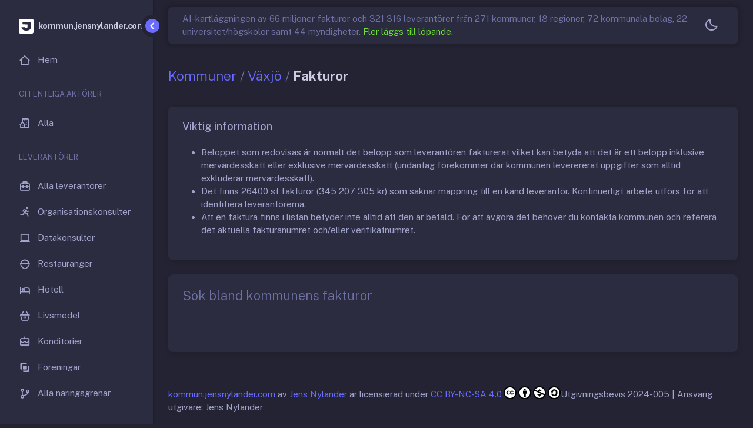

--- FILE ---
content_type: text/html; charset=utf-8
request_url: https://kommun.jensnylander.com/kommuner/vaxjo/fakturor?page=%2FIndex
body_size: 9361
content:



<!DOCTYPE html>
<html lang="sv" class='light-style layout-menu-fixed layout-wide True' dir="ltr" data-theme="theme-default"  data-assets-path='/' data-template='vertical-menu-template'>

<head>
  <meta charset="utf-8" />
  <meta name="viewport" content="width=device-width, initial-scale=1.0, user-scalable=no, minimum-scale=1.0, maximum-scale=1.0" />
   
    
    <meta name="description" content="V&#xE4;xj&#xF6; s&#xF6;k bland alla fakturor och leverant&#xF6;rer" />
    <meta name="keywords" content="v&#xE4;xj&#xF6;,kommun,granskning,leverantörsfakturor,kommuninköp,kommunbudget,ai" />
    <meta name="author" content="Jens Nylander" />
    <meta name="copyright" content="Jens Nylander" />
    <meta name="application-name" content="kommun.jensnylander.com" />

    <meta name="twitter:card" content="summary_large_image" />
    <meta name="twitter:site" content="@nylanderjens" />
    <meta property="twitter:url" content="https://kommun.jensnylander.com" />
    <meta property="twitter:domain" content="kommun.jensnylander.com">
    <meta name="twitter:creator" content="@nylanderjens" />
    <meta name="twitter:description" content="V&#xE4;xj&#xF6; s&#xF6;k bland alla fakturor och leverant&#xF6;rer" />
    <meta name="twitter:image" content="https://kommun.jensnylander.com/images/kommun-general-2.png" />
    <meta name="twitter:title" content="V&#xE4;xj&#xF6; s&#xF6;k bland alla fakturor och leverant&#xF6;rer" />

    <meta property="og:url" content="https://kommun.jensnylander.com/om-jens" />
    <meta property="og:type" content="article" />
    <meta property="og:title" content="V&#xE4;xj&#xF6; s&#xF6;k bland alla fakturor och leverant&#xF6;rer" />
    <meta property="og:description" content="V&#xE4;xj&#xF6; s&#xF6;k bland alla fakturor och leverant&#xF6;rer" />
    <meta property="og:image" content="https://kommun.jensnylander.com/images/kommun-general-2.png" />

    <meta http-equiv='Expires' content='0'>
    <meta http-equiv='Pragma' content='no-cache'>
    <meta http-equiv='Cache-Control' content='no-cache'>
    <meta http-equiv='x-dns-prefetch-control' content='off'>


  <title>Växjö sök bland alla fakturor och leverantörer</title>
  <link rel="icon" type="image/x-icon" href="/img/favicon/favicon.ico" />
  <!-- Fonts -->
<link rel="preconnect" href="https://fonts.googleapis.com">
<link rel="preconnect" href="https://fonts.gstatic.com" crossorigin>
<link href="https://fonts.googleapis.com/css2?family=Public+Sans:ital,wght@0,300;0,400;0,500;0,600;0,700;1,300;1,400;1,500;1,600;1,700&display=swap" rel="stylesheet">



  <!-- Fonts & Flag icons -->
  <link rel="stylesheet" href="/vendor/fonts/boxicons.dist.css?v=usRXPvYDxdoV6HIJGHOA8onzKVPIGmxCGeNfjHTJeRo" />
  <link rel="stylesheet" href="/vendor/fonts/fontawesome.dist.css?v=gB_z59QsK23ervXIqZvsMiwO5DZC3RoATMaJpWalEaw" />
  <link rel="stylesheet" href="/vendor/fonts/flag-icons.dist.css?v=6eARwnUN1WB1v2AzeqsrwmSvupoSd3OCAnzpimtEVT0" />

  <!-- Core CSS -->
  <link rel="stylesheet" href="/vendor/css/core.dist.css?v=pujQmCLpOudige5hIjUHafj21ve00vk72oVPG_1pIuE" class="template-customizer-core-css" />
  <link rel="stylesheet" href="/vendor/css/theme-default.dist.css?v=NZc3ti_zIiRX3T3JwkVTcHfPA-kQZCOoQ2zYP35KtHU" class="template-customizer-theme-css" />
  <link rel="stylesheet" href="/css/demo.css" />

  <!-- `perfect-scrollbar` library required by SideNav plugin, `typeahead` required by search -->
  <link rel="stylesheet" href="/vendor/libs/perfect-scrollbar/perfect-scrollbar.dist.css?v=cbok3z6yUuNyjVRPx1O95h7X4EuWPOW8Oer75nppvIA" />
  <link rel="stylesheet" href="/vendor/libs/typeahead-js/typeahead.dist.css?v=ENWP3AVS86Adg-PLoZLu0wQdN9KJ6K5xe7R74ZncbW8" />

  <!-- Application stylesheets -->
  <link rel="stylesheet" href="/css/site.dist.css?v=DiAnroC7oLR4XbL9YcgX3FbULX4d0A8A4_OJSvOrPPI" />


   
    <link href="https://cdn.jsdelivr.net/npm/ag-grid-enterprise@30.2.1/styles/ag-grid.min.css" rel="stylesheet">
    <link rel="stylesheet" href="https://cdn.jsdelivr.net/npm/ag-grid-enterprise@30.2.1/styles/ag-theme-alpine.css" />
 
    
  


  <script src="/vendor/js/helpers.dist.js?v=OrfMrrTdiymj-6iU0cTPImDRJxHCKgk-NqZOJHjaB3Q"></script>
  <script src="/vendor/js/template-customizer.dist.js?v=Q2LLCL077H-V6GNTBN4lLSRmScnp8y1gdkR3Y6JIb28"></script>
  <script src="/js/config.dist.js?v=HAn5gBm1kmPP8-90HKLs1S4TTgpgbcvnH95V_odlhIU"></script>



<!-- Start cookieyes banner --> <script id="cookieyes" type="text/javascript" src="https://cdn-cookieyes.com/client_data/6001d1d74679d0f708d026ed/script.js"></script> <!-- End cookieyes banner -->
<!-- Google tag (gtag.js) -->
<script async src="https://www.googletagmanager.com/gtag/js?id=G-FXKWDE32Y7"></script>
<script>
    window.dataLayer = window.dataLayer || [];
    function gtag() { dataLayer.push(arguments); }
    gtag('js', new Date());

    gtag('config', 'G-FXKWDE32Y7');
</script>
</head>

<body>
  






<div class='layout-wrapper layout-content-navbar '>
  <div class='layout-container'>



<aside id="layout-menu" class="layout-menu menu-vertical menu bg-menu-theme">

  <div
    class='app-brand demo '>
    <a class="app-brand-link" href="/kommuner/vaxjo/fakturor?page=%2FIndex">
            <span class="app-brand-logo jens">
        <svg version="1.0" xmlns="http://www.w3.org/2000/svg"
     width="25" viewBox="0 0 192.000000 192.000000"
     preserveAspectRatio="xMidYMid meet">

    <g transform="translate(0.000000,192.000000) scale(0.100000,-0.100000)"
       fill="#ffffff" stroke="none">
        <path d="M125 1905 c-50 -18 -100 -71 -114 -122 -15 -52 -15 -1593 -1 -1645
14 -50 55 -97 105 -119 38 -18 85 -19 845 -19 762 0 807 1 845 19 48 22 79 54
100 103 13 33 15 138 15 840 0 757 -1 805 -19 843 -22 50 -69 91 -119 105 -24
6 -313 10 -827 10 -655 -1 -797 -3 -830 -15z m1426 -375 c18 -10 19 -25 19
-378 0 -410 -5 -451 -69 -550 -93 -146 -320 -232 -576 -219 -244 13 -417 92
-513 237 -43 63 -68 145 -58 185 l6 25 213 -2 212 -3 23 -43 c31 -56 71 -76
152 -77 78 0 126 24 152 75 15 30 18 64 18 228 l0 192 -309 0 c-268 0 -312 2
-325 16 -24 23 -23 279 1 306 15 17 45 18 525 18 332 0 516 -4 529 -10z" />
    </g>
</svg>

      </span>
            <span class="app-brand-text jens menu-text fw-bold ms-2">kommun.jensnylander.com</span>
    </a>

    <a href="javascript:void(0);" class="layout-menu-toggle menu-link text-large ms-auto">
      <i class="bx bx-chevron-left bx-sm align-middle"></i>
    </a>
  </div>

  <div class="menu-inner-shadow"></div>

    <ul class="menu-inner py-1">
        <li is-active-route class='menu-item' asp-controller="Home" asp-action="Index">
            <a class="menu-link" href="/">
                <i class="menu-icon tf-icons bx bx-home-alt-2"></i>
                <div data-i18n="Hem">Hem</div>
            </a>
        </li>
        <li class="menu-header small text-uppercase">
            <span class="menu-header-text">Offentliga aktörer</span>
        </li>
        <li is-active-route class='menu-item' asp-controller="Municipalities" asp-action="Index">
            <a class="menu-link" href="/kommuner">
                <i class="menu-icon tf-icons bx bx-building-house"></i>
                <div data-i18n="Alla">Alla</div>
            </a>
        </li>
        <li class="menu-header small text-uppercase">
            <span class="menu-header-text">Leverantörer</span>
        </li>
        <li is-active-route class='menu-item' asp-controller="Vendors" asp-action="Index">
            <a class="menu-link" href="/leverantorer">
                <i class="menu-icon tf-icons bx bx-briefcase-alt-2"></i>
                <div data-i18n="Alla leverantörer">Alla leverantörer</div>
            </a>
        </li>
        <li is-active-route class='menu-item' asp-controller="Vendors" asp-action="OrganizationalConsultants">
            <a class="menu-link" href="/leverantorer/organisations-konsulter">
                <i class="menu-icon tf-icons bx bx-run"></i>
                <div data-i18n="Organisationskonsulter">Organisationskonsulter</div>
            </a>
        </li>
        <li is-active-route class='menu-item' asp-controller="Vendors" asp-action="ComputerConsultants">
            <a class="menu-link" href="/leverantorer/data-konsulter">
                <i class="menu-icon tf-icons bx bx-laptop"></i>
                <div data-i18n="Datakonsulter">Datakonsulter</div>
            </a>
        </li>
        <li is-active-route class='menu-item' asp-controller="Vendors" asp-action="Restaurants">
            <a class="menu-link" href="/leverantorer/restauranger">
                <i class="menu-icon tf-icons bx bx-bowl-rice"></i>
                <div data-i18n="Restauranger">Restauranger</div>
            </a>
        </li>
        <li is-active-route class='menu-item' asp-controller="Vendors" asp-action="Hotel">
            <a class="menu-link" href="/leverantorer/hotell">
                <i class="menu-icon tf-icons bx bx-hotel"></i>
                <div data-i18n="Hotell">Hotell</div>
            </a>
        </li>
        <li is-active-route class='menu-item' asp-controller="Vendors" asp-action="Groceries">
            <a class="menu-link" href="/leverantorer/livsmedel">
                <i class="menu-icon tf-icons bx bx-basket"></i>
                <div data-i18n="Livsmedel">Livsmedel</div>
            </a>
        </li>
        <li is-active-route class='menu-item' asp-controller="Vendors" asp-action="Konditorei">
            <a class="menu-link" href="/leverantorer/konditorier">
                <i class="menu-icon tf-icons bx bx-cake"></i>
                <div data-i18n="Konditorier">Konditorier</div>
            </a>
        </li>
        <li is-active-route class='menu-item' asp-controller="Vendors" asp-action="Associations">
            <a class="menu-link" href="/leverantorer/foreningar">
                <i class="menu-icon tf-icons bx bx-unite"></i>
                <div data-i18n="Föreningar">Föreningar</div>
            </a>
        </li>
        <li is-active-route class='menu-item' asp-controller="Vendors" asp-action="SNI">
            <a class="menu-link" href="/leverantorer/naringsgrenar">
                <i class="menu-icon tf-icons bx bx-git-branch"></i>
                <div data-i18n="Alla näringsgrenar">Alla näringsgrenar</div>
            </a>
        </li>
        <li class="menu-header small text-uppercase">
            <span class="menu-header-text">Bidrag</span>
        </li>
        <li is-active-route class='menu-item' asp-controller="AF" asp-action="Index">
            <a class="menu-link" href="/arbetsformedlingen">
                <i class="menu-icon tf-icons bx bx-plug"></i>
                <div data-i18n="Anställningsstöd">Anställningsstöd</div>
            </a>
        </li>
        <li class="menu-header small text-uppercase">
            <span class="menu-header-text">Övrigt</span>
        </li>
        <li is-active-route class='menu-item' asp-controller="Home" asp-action="ApiDocumentation">
            <a class="menu-link" href="/api-dokumentation">
                <i class="menu-icon tf-icons bx bx-plug"></i>
                <div data-i18n="API">API</div>
            </a>
        </li>
        <li is-active-route class='menu-item' asp-controller="Home" asp-action="Changes">
            <a class="menu-link" href="/journalist">
                <i class="menu-icon tf-icons bx bx-news"></i>
                <div data-i18n="Journalist ?">Journalist ?</div>
            </a>
        </li>
        <li is-active-route class='menu-item' asp-controller="Home" asp-action="Changes">
            <a class="menu-link" href="/andringar">
                <i class="menu-icon tf-icons bx bx-undo"></i>
                <div data-i18n="Rättelser">Rättelser</div>
            </a>
        </li>
        <li is-active-route class='menu-item' asp-controller="Home" asp-action="Sources">
            <a class="menu-link" href="/kallor">
                <i class="menu-icon tf-icons bx bx-code-alt"></i>
                <div data-i18n="Källor">Källor</div>
            </a>
        </li>
        <li is-active-route class='menu-item' asp-controller="Home" asp-action="About">
            <a class="menu-link" href="/om-jens">
                <i class="menu-icon tf-icons bx bx-body"></i>
                <div data-i18n="Om Jens">Om Jens</div>
            </a>
        </li>
    </ul>

</aside>
<!-- / Menu -->

    <!-- Layout page -->
    <div class="layout-page">
      <!-- Navbar -->
  <nav
  class='layout-navbar navbar-detached container-fluid navbar navbar-expand-xl align-items-center bg-navbar-theme'
  id="layout-navbar">
    <div class='layout-menu-toggle navbar-nav align-items-xl-center me-3 me-xl-0  d-xl-none d-xl-none'>
    <a class="nav-item nav-link px-0 me-xl-4" href="javascript:void(0)">
      <i class="bx bx-menu bx-sm"></i>
    </a>
  </div>


<div class="navbar-nav-right d-flex align-items-center" id="navbar-collapse">


    <div class="navbar-nav align-items-center">
    <div class="nav-item navbar-search-wrapper mb-0">
            <span class="d-none d-md-inline-block text-muted">
                AI-kartläggningen av 66 miljoner fakturor och 321 316 leverantörer från 271 kommuner, 18 regioner, 72 kommunala bolag, 22 universitet/högskolor samt 44 myndigheter.
                <a class="text-grid-link" href="/kallor">Fler läggs till löpande.</a>
                </span>
      
    </div>
    </div>


  <ul class="navbar-nav flex-row align-items-center ms-auto">

    <!-- Style Switcher -->
          <li class="nav-item dropdown-style-switcher dropdown me-2 me-xl-0">
            <a class="nav-link dropdown-toggle hide-arrow" href="javascript:void(0);" data-bs-toggle="dropdown">
              <i class='bx bx-sm'></i>
            </a>
            <ul class="dropdown-menu dropdown-menu-end dropdown-styles">
              <li>
                <a class="dropdown-item" href="javascript:void(0);" data-theme="light">
                  <span class="align-middle"><i class='bx bx-sun me-2'></i>Ljust tema</span>
                </a>
              </li>
              <li>
                <a class="dropdown-item" href="javascript:void(0);" data-theme="dark">
                  <span class="align-middle"><i class="bx bx-moon me-2"></i>Mörkt tema</span>
                </a>
              </li>
              <li>
                <a class="dropdown-item" href="javascript:void(0);" data-theme="system">
                  <span class="align-middle"><i class="bx bx-desktop me-2"></i>Följ ditt system</span>
                </a>
              </li>
            </ul>
          </li>
    <!-- / Style Switcher-->


  </ul>
</div>


  </nav>
      <!-- / Navbar -->


      <!-- Content wrapper -->
      <div class="content-wrapper">

        <!-- Content -->
        <div class='container-fluid flex-grow-1 container-p-y'>

   
          




<h1 class="fw-bold py-3 mb-4">
    <span class="text-muted fw-light">
        <a href="/kommuner">Kommuner</a> / <a href="/kommuner/vaxjo">V&#xE4;xj&#xF6;</a> /</span> Fakturor
</h1>

<div class="row pb-4">
    <div class="col-12">
        <div class="card">
            <h5 class="card-header">Viktig information</h5>
            <div class="card-body">
                <ul>
                    <li>Beloppet som redovisas är normalt det belopp som leverantören fakturerat vilket kan betyda att det är ett 
                        belopp inklusive mervärdesskatt eller exklusive mervärdesskatt (undantag förekommer där kommunen leverererat
                        uppgifter som alltid exkluderar mervärdesskatt).
                    </li>
                        <li>
                            Det finns 26400 st fakturor  (345&#xA0;207&#xA0;305 kr) som saknar mappning till en känd leverantör. Kontinuerligt arbete
                            utförs för att identifiera leverantörerna.
                        </li>
                    <li>Att en faktura finns i listan betyder inte alltid att den är betald. För att avgöra det behöver du kontakta kommunen och referera det aktuella fakturanumret och/eller verifikatnumret.</li>
                </ul>
            </div>
        </div>
    </div>
</div>


<div class="row h-100 pb-4">
    <div class="col-12">
        <div class="card h-100">
            <h4 class="card-header">
                <span class="text-muted fw-light">Sök bland kommunens fakturor</span>
            </h4>
            <div class="card-datatable text-nowrap h-100">
                <div id="myGrid" class="ag-theme-alpine h-100"></div>
            </div>
        </div>
    </div>
</div>



        </div>
        <!-- / Content -->

        <!-- Footer -->

<footer class="content-footer footer bg-footer-theme">
  <div class='container-fluid d-flex flex-wrap justify-content-between py-2 flex-md-row flex-column'>
    <div class="mb-2 mb-md-0">
   
    </div>
    <div class="d-none d-lg-inline-block">

            <p xmlns:cc="http://creativecommons.org/ns#" xmlns:dct="http://purl.org/dc/terms/"><a property="dct:title" rel="cc:attributionURL" href="https://kommun.jensnylander.com">kommun.jensnylander.com</a> av <a rel="cc:attributionURL dct:creator" property="cc:attributionName" href="https://jensnylander.com">Jens Nylander</a> är licensierad under <a href="http://creativecommons.org/licenses/by-nc-sa/4.0/?ref=chooser-v1" target="_blank" rel="license noopener noreferrer" style="display:inline-block;">CC BY-NC-SA 4.0<img style="height:22px!important;margin-left:3px;vertical-align:text-bottom;" src="https://mirrors.creativecommons.org/presskit/icons/cc.svg?ref=chooser-v1"><img style="height:22px!important;margin-left:3px;vertical-align:text-bottom;" src="https://mirrors.creativecommons.org/presskit/icons/by.svg?ref=chooser-v1"><img style="height:22px!important;margin-left:3px;vertical-align:text-bottom;" src="https://mirrors.creativecommons.org/presskit/icons/nc.svg?ref=chooser-v1"><img style="height:22px!important;margin-left:3px;vertical-align:text-bottom;" src="https://mirrors.creativecommons.org/presskit/icons/sa.svg?ref=chooser-v1"></a>Utgivningsbevis 2024-005 | Ansvarig utgivare: Jens Nylander</p>

    </div>
  </div>
</footer>
        <!-- / Footer -->
        <div class="content-backdrop fade"></div>
      </div>
      <!--/ Content wrapper -->
    </div>
    <!-- / Layout page -->
  </div>

  <!-- Overlay -->
    <div class="layout-overlay layout-menu-toggle"></div>
  <!-- Drag Target Area To SlideIn Menu On Small Screens -->
  <div class="drag-target"></div>
</div>

  

  <script src="/vendor/libs/jquery/jquery.dist.js?v=wioypIvsrrAYGjBqLfGNY5EphmkQZxvr9bHrmt6ur2U"></script>
  <script src="/vendor/libs/popper/popper.dist.js?v=BNZfYW3Nl369GfAEaYyvYYZ7X-YO1Ukjj0fbaym91mE"></script>
  <script src="/vendor/js/bootstrap.dist.js?v=xjGBvOxrnykzqoGTg3JPc-Kp7Pw6lBW9nkyE3SbWszA"></script>
  <script src="/vendor/libs/perfect-scrollbar/perfect-scrollbar.dist.js?v=b51wYQYb7GZ-Z7bsDnqtA-5g3DJqtbhE_Agkji34w3k"></script>
  <script src="/vendor/libs/hammer/hammer.dist.js?v=9N2iitO3oK54IIY2PI0cpUM6Ddlc3Nn_0jtdxsN-G-Q"></script>
  <script src="/vendor/libs/i18n/i18n.dist.js?v=_Br_NqeATf9Sea43bjW8hCehpRixMVB3PFGayZKDb0A"></script>
  <script src="/vendor/libs/typeahead-js/typeahead.dist.js?v=LZdNM5Tx2yDacze1spS66DSeOPa4i3DXjtswprlUo3U"></script>
  <script src="/vendor/js/menu.dist.js?v=6BWFW7oMftm1ebwloMjGde1SrwHS6Do4SpWFp_RRT-0"></script>
  <script src="/js/site.dist.js?v=RQI29wIxJ6MoX6r13uhxB5jWwwnvbEL9qkoq7b2-KNI"></script>


   

 
  <script src='/js/main.dist.js'></script>
    <script>
        window.intercomSettings = {
          api_base: "https://api-iam.intercom.io",
          app_id: "rqsx5tsk",
        };
    </script>
    <script>
        // We pre-filled your app ID in the widget URL: 'https://widget.intercom.io/widget/rqsx5tsk'
        (function(){var w=window;var ic=w.Intercom;if(typeof ic==="function"){ic('reattach_activator');ic('update',w.intercomSettings);}else{var d=document;var i=function(){i.c(arguments);};i.q=[];i.c=function(args){i.q.push(args);};w.Intercom=i;var l=function(){var s=d.createElement('script');s.type='text/javascript';s.async=true;s.src='https://widget.intercom.io/widget/rqsx5tsk';var x=d.getElementsByTagName('script')[0];x.parentNode.insertBefore(s,x);};if(document.readyState==='complete'){l();}else if(w.attachEvent){w.attachEvent('onload',l);}else{w.addEventListener('load',l,false);}}})();
    </script>
   
    <script src="https://cdn.jsdelivr.net/npm/ag-grid-enterprise@30.2.1/dist/ag-grid-enterprise.noStyle.min.js"></script>
    <script src="https://cdn.jsdelivr.net/npm/moment@2.29.4/moment.min.js"></script>
    <script src="https://cdn.jsdelivr.net/npm/numeral@2.0.6/numeral.min.js"></script>
    <script src="https://cdn.jsdelivr.net/npm/lodash@4.17.21/lodash.min.js"></script>
    <script src="/js/aggrid-licence.js"></script>
    <script type="text/javascript">
        const queryStrings = [{"alternativeName":null,"columnName":"page","value":["/Index"],"type":null}];

        function boolFormatter(params) {
            if (params.value == true || params.value == 1)
                return 'Ja';
            else
                return 'Nej';
        }

        var columnDefs = [
            { 
                field: "invoiceDate", 
                headerName: "Datum", 
                filter: "agDateColumnFilter", 
                cellRenderer: (data) => moment(data.value).format('YYYY-MM-DD'),
                sort: 'desc'
            },
            { 
                field: "invoiceNumber", 
                headerName: "Fakt.nr", 
                filter: "agTextColumnFilter" 
            },
            {
                field: "voucherId",
                headerName: "Ver.nr",
                headerTooltip: "Verifikationsnummer",
                filter: "agTextColumnFilter"
            },
            { 
                field: "invoiceAmount", 
                headerName: "Belopp", 
                filter: "agNumberColumnFilter", 
                cellRenderer: (data) => numeral(data.value).format() 
            },
            { 
                field: "vendorName", 
                headerName: "Leverantör", 
                filter: "agTextColumnFilter" ,
                cellRenderer: (params) => {
                    return '<a href="/leverantorer/' + params.data.vendorSlug + '">' + params.value + '</a>';
                }
            },
            {
                field: "vendorCompanyRegistrationNumber",
                headerName: "Lev. orgnr", 
                headerTooltip: "Leverantörens organisationsnummer", 
                filter: "agTextColumnFilter" 
            },
            {
                field: "sniLabels",
                headerName: "SNI",
                headerTooltip: "Leverantörens SNI-koder och beskrivning",
                filter: "agTextColumnFilter",
                minWidth: 100,
                width: 400,
                cellRenderer: (data) => {
                    if (data.value && data.value.length > 0) {
                        var html = "";

                        const split = data.value.split(';');
                        _.forEach(split, (item) => {
                            var splitText = item.split('|');
                            html = html + '<span class="badge bg-label-info mr-3">' + splitText[0] + '</span><span class="text-muted">' + splitText[1] + '</span>';
                        });
                        return html;
                    }
                    else
                        return ''
                }
            },
            {
                field: "isDuplicate",
                headerName: "Möjlig dublett",
                filter: "agSetColumnFilter",
                minWidth: 120,
                width: 120,
                filterParams: {
                    values: ['Ja', 'Nej']
                },
                useValueFormatterForExport: true,
                valueFormatter: boolFormatter,
                cellRenderer: (data) => {
                    if (data.value == true)
                        return '<span class="badge bg-label-success">Ja</span>'
                    else
                        return '<span class="badge bg-label-danger">Nej</span>'
                }
            },
            { 
                field: "invoiceDimension1", 
                headerName: "Dim1", 
                hide: true, 
                filter: "agTextColumnFilter"
            },
            { 
                field: "invoiceDimension2", 
                headerName: "Dim2", 
                hide: true, 
                filter: "agTextColumnFilter"
            },
            { 
                field: "invoiceDimension3", 
                headerName: "Dim3", 
                hide: true, 
                filter: "agTextColumnFilter"
            },
            { 
                field: "invoiceDimension4", 
                headerName: "Dim4", 
                hide: true, 
                filter: "agTextColumnFilter"
            }
        ]
            ;
        numeral.register('locale', 'sv-se', {
            delimiters: {
                thousands: ' ',
                decimal: ','
            },
            abbreviations: {
                thousand: 'k',
                million: 'm',
                billion: 'md',
                trillion: 'bn'
            },
            ordinal: function (number) {
                var b = number % 10;
                return ~~(number % 100 / 10) === 1 ? ':a' : b === 1 ? ':a' : b === 2 ? ':a' : b === 3 ? ':e' : ':e';
            },
            currency: {
                symbol: 'SKR'
            }
        });
        numeral.locale('sv-se');

            
                function deselect() {
                    gridOptions.api.deselectAll()
                }

                function onFirstDataRendered(params) {
                  params.api.sizeColumnsToFit();
                }

                  function onGridReady(params) {
            if (queryStrings.length > 0) {
                _.forEach(queryStrings, q => {
                    var column = _.find(columnDefs, i => i.field.toLowerCase() == q.columnName.toLowerCase());
                    if (column) {
                        if (column.filter == 'agNumberColumnFilter')
                            gridOptions.api.getFilterInstance(column.field).setModel({ type: 'equals', filter: q.value });
                        else if (column.filter == 'agTextColumnFilter')
                            gridOptions.api.getFilterInstance(column.field).setModel({ type: q.type ?? 'contains', filter: q.value });
                        else if (column.filter == 'agDateColumnFilter')
                            gridOptions.api.getFilterInstance(column.field).setModel({ type: 'equals', filter: q.value });
                        else if (column.filter == 'agSetColumnFilter')
                            gridOptions.api.getFilterInstance(column.field).setModel({ values: q.value });
                    }
                });
            }
            gridOptions.api.onFilterChanged();
            gridOptions.api.setServerSideDatasource(datasource);
        }

                const gridOptions = {
                    sideBar: ['columns', 'filters'],
                    pivotMode: false,
                    onFirstDataRendered: onFirstDataRendered,
                    onGridSizeChanged: (params) => params.api.sizeColumnsToFit(),
                    rowModelType: 'serverSide',
                    columnDefs: columnDefs,
                    defaultColDef: { sortable: true, filter: true,  floatingFilter: true, resizable: true },
                    animateRows: true, 
                    onGridReady: onGridReady,
                    statusBar: {
                        statusPanels: [
                            { statusPanel: 'agSelectedRowCountComponent' },
                            { statusPanel: 'agAggregationComponent' },
                        ],
                    }
                };
                const eGridDiv = document.getElementById("myGrid");
                new agGrid.Grid(eGridDiv, gridOptions);


        const datasource = {
            getRows(params) {
                fetch('', {
                    method: 'post',
                    body: JSON.stringify(params.request),
                    headers: { 'Content-Type': 'application/json; charset=utf-8' }
                })
                    .then(httpResponse => httpResponse.json())
                    .then(response => {
                        params.successCallback(response.rows, response.lastRow);
                    })
                    .catch(error => {
                        params.failCallback();
                    })
            }
        };

        gridOptions.api.setServerSideDatasource(datasource);
     </script>
 
</body>
</html>


--- FILE ---
content_type: text/css
request_url: https://kommun.jensnylander.com/css/site.dist.css?v=DiAnroC7oLR4XbL9YcgX3FbULX4d0A8A4_OJSvOrPPI
body_size: 894
content:
.app-brand-text.jens {
  font-size: 0.9rem;
  letter-spacing: -0.6px;
}

.dark-style .text-grid-link {
  color: rgb(113, 221, 55);
}

.dark-style .ag-theme-alpine {
  /* https://www.ag-grid.com/javascript-data-grid/global-style-customisation-variables/*/
  /* disable all borders */
  --ag-borders: none;
  /* then add back a border between rows */
  --ag-row-border-style: solid;
  --ag-row-border-width: 1px;
  --ag-row-border-color: rgb(68, 69, 100);
  --ag-font-size: 15px;
  --ag-font-family: inherit;
  --ag-background-color: rgba(0, 0, 0, 0);
  --ag-foreground-color: rgb(203, 203, 226);
  --ag-header-foreground-color: #a3a4cc;
  --ag-header-background-color: rgba(0, 0, 0, 0);
  --ag-odd-row-background-color: rgb(0, 0, 0, 0.03);
  --ag-grid-size: 6px;
  --ag-list-item-height: 25px;
  --ag-header-column-resize-handle-color: rgb(105, 108, 255);
  --ag-borders-input: solid 1px;
  --ag-input-border-color: rgb(68, 69, 100);
  --ag-card-shadow: 0 3px 4px black;
  --ag-popup-shadow: 0 3px 4px black;
  --ag-control-panel-background-color: rgb(68, 69, 100);
}

.dark-style .ag-select-list {
  background-color: rgb(68, 69, 100);
}

.dark-style .ag-header-cell-filtered {
  background-color: rgb(105, 108, 255) !important;
  color: #fff !important;
}

.dark-style .ag-header-cell-filtered span {
  color: #fff !important;
}

.dark-style .ag-status-bar {
  border-top-style: solid !important;
  height: 60px;
  border-top-width: 1px !important;
  border-top-color: rgb(68, 69, 100) !important;
}

.dark-style .ag-header {
  border-bottom-style: solid !important;
  border-bottom-width: 1px !important;
  border-bottom-color: rgb(68, 69, 100) !important;
}

.dark-style .ag-body-horizontal-scroll-viewport {
  max-height: 10px !important;
}

.dark-style .ag-root ::-webkit-scrollbar {
  width: 10px;
}

.dark-style .ag-root ::-webkit-scrollbar-track-piece {
  background-color: rgb(68, 69, 100);
}

.dark-style .ag-root ::-webkit-scrollbar-thumb {
  background-color: rgb(113, 221, 55);
  outline: none;
  border: none;
}

.dark-style .ag-root ::-webkit-scrollbar-thumb:hover {
  background-color: #909090;
}

.light-style .text-grid-link {
  color: #696cff;
}

.light-style .ag-theme-alpine {
  /* https://www.ag-grid.com/javascript-data-grid/global-style-customisation-variables/*/
  /* disable all borders */
  --ag-borders: none;
  /* then add back a border between rows */
  --ag-row-border-style: solid;
  --ag-row-border-width: 1px;
  --ag-row-border-color: #d9dee3;
  --ag-font-size: 15px;
  --ag-font-family: inherit;
  --ag-background-color: rgba(0, 0, 0, 0);
  --ag-foreground-color: rgb(105, 122, 141);
  --ag-header-foreground-color: rgb(105, 122, 141);
  --ag-header-background-color: rgba(0, 0, 0, 0);
  --ag-odd-row-background-color: rgba(0, 0, 0, 0);
  --ag-grid-size: 6px;
  --ag-list-item-height: 25px;
  --ag-header-column-resize-handle-color: rgb(105, 108, 255);
  --ag-borders-input: solid 1px;
  --ag-input-border-color: rgb(244, 245, 251);
  --ag-card-shadow: 0 3px 4px #A9A9A9;
  --ag-popup-shadow: 0 3px 4px #A9A9A9;
  --ag-control-panel-background-color: rgb(244, 245, 251);
}

.light-style .ag-select-list {
  background-color: rgb(68, 69, 100);
}

.light-style .ag-header-cell-filtered {
  background-color: rgb(105, 108, 255) !important;
  color: #fff !important;
}

.light-style .ag-header-cell-filtered span {
  color: #fff !important;
}

.light-style .ag-status-bar {
  border-top-style: solid !important;
  height: 60px;
  border-top-width: 1px !important;
  border-top-color: #d9dee3 !important;
}

.light-style .ag-header {
  border-bottom-style: solid !important;
  border-bottom-width: 1px !important;
  border-bottom-color: #d9dee3 !important;
}

.light-style .ag-body-horizontal-scroll-viewport {
  max-height: 10px !important;
}

.light-style .ag-root ::-webkit-scrollbar {
  width: 10px;
}

.light-style .ag-root ::-webkit-scrollbar-track-piece {
  background-color: #d3d3d3;
}

.light-style .ag-root ::-webkit-scrollbar-thumb {
  background-color: #696cff;
  outline: none;
  border: none;
}

.light-style .ag-root ::-webkit-scrollbar-thumb:hover {
  background-color: #696cff;
}

--- FILE ---
content_type: text/css
request_url: https://kommun.jensnylander.com/vendor/css/rtl/core-dark.dist.css
body_size: 129021
content:
@charset "UTF-8";
:root,
[data-bs-theme=light] {
  --bs-blue: #007bff;
  --bs-indigo: #6610f2;
  --bs-purple: #696cff;
  --bs-pink: #e83e8c;
  --bs-red: #ff3e1d;
  --bs-orange: #fd7e14;
  --bs-yellow: #ffab00;
  --bs-green: #71dd37;
  --bs-teal: #20c997;
  --bs-cyan: #03c3ec;
  --bs-black: #000;
  --bs-white: #fff;
  --bs-gray: rgba(0, 0, 0, 0.1);
  --bs-gray-dark: rgba(0, 0, 0, 0.45);
  --bs-gray-25: rgba(255, 255, 255, 0.015);
  --bs-gray-50: rgba(255, 255, 255, 0.03);
  --bs-primary: #696cff;
  --bs-secondary: #8592a3;
  --bs-success: #71dd37;
  --bs-info: #03c3ec;
  --bs-warning: #ffab00;
  --bs-danger: #ff3e1d;
  --bs-light: #4f505c;
  --bs-dark: #6b6c9d;
  --bs-gray: rgba(255, 255, 255, 0.8);
  --bs-primary-rgb: 105, 108, 255;
  --bs-secondary-rgb: 133, 146, 163;
  --bs-success-rgb: 113, 221, 55;
  --bs-info-rgb: 3, 195, 236;
  --bs-warning-rgb: 255, 171, 0;
  --bs-danger-rgb: 255, 62, 29;
  --bs-light-rgb: 79, 80, 92;
  --bs-dark-rgb: 107, 108, 157;
  --bs-gray-rgb: 255, 255, 255;
  --bs-primary-text-emphasis: #2a2b66;
  --bs-secondary-text-emphasis: #353a41;
  --bs-success-text-emphasis: #2d5816;
  --bs-info-text-emphasis: #014e5e;
  --bs-warning-text-emphasis: #664400;
  --bs-danger-text-emphasis: #66190c;
  --bs-light-text-emphasis: rgba(0, 0, 0, 0.15);
  --bs-dark-text-emphasis: rgba(0, 0, 0, 0.15);
  --bs-primary-bg-subtle: #e1e2ff;
  --bs-secondary-bg-subtle: #e7e9ed;
  --bs-success-bg-subtle: #e3f8d7;
  --bs-info-bg-subtle: #cdf3fb;
  --bs-warning-bg-subtle: #ffeecc;
  --bs-danger-bg-subtle: #ffd8d2;
  --bs-light-bg-subtle: rgba(255, 255, 255, 0.9);
  --bs-dark-bg-subtle: rgba(255, 255, 255, 0.3);
  --bs-primary-border-subtle: #c3c4ff;
  --bs-secondary-border-subtle: #ced3da;
  --bs-success-border-subtle: #c6f1af;
  --bs-info-border-subtle: #9ae7f7;
  --bs-warning-border-subtle: #ffdd99;
  --bs-danger-border-subtle: #ffb2a5;
  --bs-light-border-subtle: rgba(255, 255, 255, 0.6);
  --bs-dark-border-subtle: #7c7db6;
  --bs-white-rgb: 255, 255, 255;
  --bs-black-rgb: 0, 0, 0;
  --bs-font-sans-serif: "Public Sans", -apple-system, BlinkMacSystemFont, "Segoe UI", "Oxygen", "Ubuntu", "Cantarell", "Fira Sans", "Droid Sans", "Helvetica Neue", sans-serif;
  --bs-font-monospace: "SFMono-Regular", Menlo, Monaco, Consolas, "Liberation Mono", "Courier New", monospace;
  --bs-gradient: linear-gradient(180deg, rgba(255, 255, 255, 0.15), rgba(255, 255, 255, 0));
  --bs-root-font-size: 16px;
  --bs-body-font-family: var(--bs-font-sans-serif);
  --bs-body-font-size: 0.9375rem;
  --bs-body-font-weight: 400;
  --bs-body-line-height: 1.53;
  --bs-body-color: #a3a4cc;
  --bs-body-color-rgb: 163, 164, 204;
  --bs-body-bg: #232333;
  --bs-body-bg-rgb: 35, 35, 51;
  --bs-emphasis-color: #000;
  --bs-emphasis-color-rgb: 0, 0, 0;
  --bs-secondary-color: rgba(163, 164, 204, 0.75);
  --bs-secondary-color-rgb: 163, 164, 204;
  --bs-secondary-bg: rgba(255, 255, 255, 0.6);
  --bs-secondary-bg-rgb: 255, 255, 255;
  --bs-tertiary-color: rgba(163, 164, 204, 0.5);
  --bs-tertiary-color-rgb: 163, 164, 204;
  --bs-tertiary-bg: rgba(255, 255, 255, 0.8);
  --bs-tertiary-bg-rgb: 255, 255, 255;
  --bs-heading-color: #cbcbe2;
  --bs-link-color: #696cff;
  --bs-link-color-rgb: 105, 108, 255;
  --bs-link-decoration: none;
  --bs-link-hover-color: #5f61e6;
  --bs-link-hover-color-rgb: 95, 97, 230;
  --bs-code-color: #e83e8c;
  --bs-highlight-color: #a3a4cc;
  --bs-highlight-bg: #ffeecc;
  --bs-border-width: 1px;
  --bs-border-style: solid;
  --bs-border-color: #444564;
  --bs-border-color-translucent: rgba(0, 0, 0, 0.175);
  --bs-border-radius: 0.375rem;
  --bs-border-radius-sm: 0.25rem;
  --bs-border-radius-lg: 0.5rem;
  --bs-border-radius-xl: 0.625rem;
  --bs-border-radius-xxl: 2rem;
  --bs-border-radius-2xl: var(--bs-border-radius-xxl);
  --bs-border-radius-pill: 50rem;
  --bs-box-shadow: 0 0.25rem 1rem rgba(0, 0, 0, 0.2);
  --bs-box-shadow-sm: 0 0.125rem 0.25rem rgba(0, 0, 0, 0.25);
  --bs-box-shadow-lg: 0 0.625rem 1.25rem rgba(0, 0, 0, 0.3);
  --bs-box-shadow-inset: inset 0 1px 2px rgba(0, 0, 0, 0.075);
  --bs-focus-ring-width: 0.15rem;
  --bs-focus-ring-opacity: 0.75;
  --bs-focus-ring-color: rgba(0, 0, 0, 0.75);
  --bs-form-valid-color: #71dd37;
  --bs-form-valid-border-color: #71dd37;
  --bs-form-invalid-color: #ff3e1d;
  --bs-form-invalid-border-color: #ff3e1d;
}

*,
*::before,
*::after {
  box-sizing: border-box;
}

:root {
  font-size: var(--bs-root-font-size);
}
@media (prefers-reduced-motion: no-preference) {
  :root {
    scroll-behavior: smooth;
  }
}

body {
  margin: 0;
  font-family: var(--bs-body-font-family);
  font-size: var(--bs-body-font-size);
  font-weight: var(--bs-body-font-weight);
  line-height: var(--bs-body-line-height);
  color: var(--bs-body-color);
  text-align: var(--bs-body-text-align);
  background-color: var(--bs-body-bg);
  -webkit-text-size-adjust: 100%;
  -webkit-tap-highlight-color: rgba(0, 0, 0, 0);
}

hr {
  margin: 1rem 0;
  color: #444564;
  border: 0;
  border-top: var(--bs-border-width) solid;
  opacity: 1;
}

h6, .h6, h5, .h5, h4, .h4, h3, .h3, h2, .h2, h1, .h1 {
  margin-top: 0;
  margin-bottom: 1rem;
  font-weight: 500;
  line-height: 1.1;
  color: var(--bs-heading-color);
}

h1, .h1 {
  font-size: calc(1.2675rem + 0.21vw);
}
@media (min-width: 1200px) {
  h1, .h1 {
    font-size: 1.425rem;
  }
}

h2, .h2 {
  font-size: calc(1.265rem + 0.18vw);
}
@media (min-width: 1200px) {
  h2, .h2 {
    font-size: 1.4rem;
  }
}

h3, .h3 {
  font-size: calc(1.2645rem + 0.174vw);
}
@media (min-width: 1200px) {
  h3, .h3 {
    font-size: 1.395rem;
  }
}

h4, .h4 {
  font-size: calc(1.2625rem + 0.15vw);
}
@media (min-width: 1200px) {
  h4, .h4 {
    font-size: 1.375rem;
  }
}

h5, .h5 {
  font-size: 1.125rem;
}

h6, .h6 {
  font-size: 0.9375rem;
}

p {
  margin-top: 0;
  margin-bottom: 1rem;
}

abbr[title] {
  -webkit-text-decoration: underline dotted;
          text-decoration: underline dotted;
  cursor: help;
  -webkit-text-decoration-skip-ink: none;
          text-decoration-skip-ink: none;
}

address {
  margin-bottom: 1rem;
  font-style: normal;
  line-height: inherit;
}

ol,
ul {
  padding-left: 2rem;
}

ol,
ul,
dl {
  margin-top: 0;
  margin-bottom: 1rem;
}

ol ol,
ul ul,
ol ul,
ul ol {
  margin-bottom: 0;
}

dt {
  font-weight: 500;
}

dd {
  margin-bottom: 0.5rem;
  margin-left: 0;
}

blockquote {
  margin: 0 0 1rem;
}

b,
strong {
  font-weight: bolder;
}

small, .small {
  font-size: 85%;
}

mark, .mark {
  padding: 0.1875em;
  color: var(--bs-highlight-color);
  background-color: var(--bs-highlight-bg);
}

sub,
sup {
  position: relative;
  font-size: 0.75em;
  line-height: 0;
  vertical-align: baseline;
}

sub {
  bottom: -0.25em;
}

sup {
  top: -0.5em;
}

a {
  color: rgba(var(--bs-link-color-rgb), var(--bs-link-opacity, 1));
  text-decoration: none;
}
a:hover {
  --bs-link-color-rgb: var(--bs-link-hover-color-rgb);
}

a:not([href]):not([class]), a:not([href]):not([class]):hover {
  color: inherit;
  text-decoration: none;
}

pre,
code,
kbd,
samp {
  font-family: var(--bs-font-monospace);
  font-size: 1em;
}

pre {
  display: block;
  margin-top: 0;
  margin-bottom: 1rem;
  overflow: auto;
  font-size: 85%;
}
pre code {
  font-size: inherit;
  color: inherit;
  word-break: normal;
}

code {
  font-size: 85%;
  color: var(--bs-code-color);
  word-wrap: break-word;
}
a > code {
  color: inherit;
}

kbd {
  padding: 0.1875rem 0.375rem;
  font-size: 85%;
  color: #6b6c9d;
  background-color: var(--bs-body-color);
  border-radius: 0.25rem;
}
kbd kbd {
  padding: 0;
  font-size: 1em;
}

figure {
  margin: 0 0 1rem;
}

img,
svg {
  vertical-align: middle;
}

table {
  caption-side: bottom;
  border-collapse: collapse;
}

caption {
  padding-top: 0.625rem;
  padding-bottom: 0.625rem;
  color: #7071a4;
  text-align: left;
}

th {
  font-weight: 500;
  text-align: inherit;
  text-align: -webkit-match-parent;
}

thead,
tbody,
tfoot,
tr,
td,
th {
  border-color: inherit;
  border-style: solid;
  border-width: 0;
}

label {
  display: inline-block;
}

button {
  border-radius: 0;
}

button:focus:not(:focus-visible) {
  outline: 0;
}

input,
button,
select,
optgroup,
textarea {
  margin: 0;
  font-family: inherit;
  font-size: inherit;
  line-height: inherit;
}

button,
select {
  text-transform: none;
}

[role=button] {
  cursor: pointer;
}

select {
  word-wrap: normal;
}
select:disabled {
  opacity: 1;
}

[list]:not([type=date]):not([type=datetime-local]):not([type=month]):not([type=week]):not([type=time])::-webkit-calendar-picker-indicator {
  display: none !important;
}

button,
[type=button],
[type=reset],
[type=submit] {
  -webkit-appearance: button;
}
button:not(:disabled),
[type=button]:not(:disabled),
[type=reset]:not(:disabled),
[type=submit]:not(:disabled) {
  cursor: pointer;
}

::-moz-focus-inner {
  padding: 0;
  border-style: none;
}

textarea {
  resize: vertical;
}

fieldset {
  min-width: 0;
  padding: 0;
  margin: 0;
  border: 0;
}

legend {
  float: left;
  width: 100%;
  padding: 0;
  margin-bottom: 0.5rem;
  font-size: calc(1.275rem + 0.3vw);
  line-height: inherit;
}
@media (min-width: 1200px) {
  legend {
    font-size: 1.5rem;
  }
}
legend + * {
  clear: left;
}

::-webkit-datetime-edit-fields-wrapper,
::-webkit-datetime-edit-text,
::-webkit-datetime-edit-minute,
::-webkit-datetime-edit-hour-field,
::-webkit-datetime-edit-day-field,
::-webkit-datetime-edit-month-field,
::-webkit-datetime-edit-year-field {
  padding: 0;
}

::-webkit-inner-spin-button {
  height: auto;
}

[type=search] {
  -webkit-appearance: textfield;
  outline-offset: -2px;
}

/* rtl:raw:
[type="tel"],
[type="url"],
[type="email"],
[type="number"] {
  direction: ltr;
}
*/
::-webkit-search-decoration {
  -webkit-appearance: none;
}

::-webkit-color-swatch-wrapper {
  padding: 0;
}

::file-selector-button {
  font: inherit;
  -webkit-appearance: button;
}

output {
  display: inline-block;
}

iframe {
  border: 0;
}

summary {
  display: list-item;
  cursor: pointer;
}

progress {
  vertical-align: baseline;
}

[hidden] {
  display: none !important;
}

.lead {
  font-size: 1.0546875rem;
  font-weight: 400;
}

.display-1 {
  font-size: calc(1.525rem + 3.3vw);
  font-weight: 500;
  line-height: 1.1;
}
@media (min-width: 1200px) {
  .display-1 {
    font-size: 4rem;
  }
}

.display-2 {
  font-size: calc(1.475rem + 2.7vw);
  font-weight: 500;
  line-height: 1.1;
}
@media (min-width: 1200px) {
  .display-2 {
    font-size: 3.5rem;
  }
}

.display-3 {
  font-size: calc(1.425rem + 2.1vw);
  font-weight: 500;
  line-height: 1.1;
}
@media (min-width: 1200px) {
  .display-3 {
    font-size: 3rem;
  }
}

.display-4 {
  font-size: calc(1.375rem + 1.5vw);
  font-weight: 500;
  line-height: 1.1;
}
@media (min-width: 1200px) {
  .display-4 {
    font-size: 2.5rem;
  }
}

.display-5 {
  font-size: calc(1.325rem + 0.9vw);
  font-weight: 500;
  line-height: 1.1;
}
@media (min-width: 1200px) {
  .display-5 {
    font-size: 2rem;
  }
}

.display-6 {
  font-size: calc(1.275rem + 0.3vw);
  font-weight: 500;
  line-height: 1.1;
}
@media (min-width: 1200px) {
  .display-6 {
    font-size: 1.5rem;
  }
}

.list-unstyled {
  padding-left: 0;
  list-style: none;
}

.list-inline {
  padding-left: 0;
  list-style: none;
}

.list-inline-item {
  display: inline-block;
}
.list-inline-item:not(:last-child) {
  margin-right: 0.5rem;
}

.initialism {
  font-size: 85%;
  text-transform: uppercase;
}

.blockquote {
  margin-bottom: 1rem;
  font-size: 1.0546875rem;
}
.blockquote > :last-child {
  margin-bottom: 0;
}

.blockquote-footer {
  margin-top: -1rem;
  margin-bottom: 1rem;
  font-size: 85%;
  color: rgba(0, 0, 0, 0.1);
}
.blockquote-footer::before {
  content: "— ";
}

.img-fluid {
  max-width: 100%;
  height: auto;
}

.img-thumbnail {
  padding: 0;
  background-color: transparent;
  border: 0px solid var(--bs-border-color);
  border-radius: 0px;
  max-width: 100%;
  height: auto;
}

.figure {
  display: inline-block;
}

.figure-img {
  margin-bottom: 0.5rem;
  line-height: 1;
}

.figure-caption {
  font-size: 85%;
  color: #7071a4;
}

.container,
.container-fluid,
.container-xxl,
.container-xl,
.container-lg,
.container-md,
.container-sm {
  --bs-gutter-x: 1.625rem;
  --bs-gutter-y: 0;
  width: 100%;
  padding-right: calc(var(--bs-gutter-x) * 0.5);
  padding-left: calc(var(--bs-gutter-x) * 0.5);
  margin-right: auto;
  margin-left: auto;
}

@media (min-width: 576px) {
  .container-sm, .container {
    max-width: 540px;
  }
}
@media (min-width: 768px) {
  .container-md, .container-sm, .container {
    max-width: 720px;
  }
}
@media (min-width: 992px) {
  .container-lg, .container-md, .container-sm, .container {
    max-width: 960px;
  }
}
@media (min-width: 1200px) {
  .container-xl, .container-lg, .container-md, .container-sm, .container {
    max-width: 1140px;
  }
}
@media (min-width: 1400px) {
  .container-xxl, .container-xl, .container-lg, .container-md, .container-sm, .container {
    max-width: 1440px;
  }
}
:root {
  --bs-breakpoint-xs: 0;
  --bs-breakpoint-sm: 576px;
  --bs-breakpoint-md: 768px;
  --bs-breakpoint-lg: 992px;
  --bs-breakpoint-xl: 1200px;
  --bs-breakpoint-xxl: 1400px;
}

.row {
  --bs-gutter-x: 1.625rem;
  --bs-gutter-y: 0;
  display: flex;
  flex-wrap: wrap;
  margin-top: calc(-1 * var(--bs-gutter-y));
  margin-right: calc(-0.5 * var(--bs-gutter-x));
  margin-left: calc(-0.5 * var(--bs-gutter-x));
}
.row > * {
  flex-shrink: 0;
  width: 100%;
  max-width: 100%;
  padding-right: calc(var(--bs-gutter-x) * 0.5);
  padding-left: calc(var(--bs-gutter-x) * 0.5);
  margin-top: var(--bs-gutter-y);
}

.col {
  flex: 1 0 0%;
}

.row-cols-auto > * {
  flex: 0 0 auto;
  width: auto;
}

.row-cols-1 > * {
  flex: 0 0 auto;
  width: 100%;
}

.row-cols-2 > * {
  flex: 0 0 auto;
  width: 50%;
}

.row-cols-3 > * {
  flex: 0 0 auto;
  width: 33.33333333%;
}

.row-cols-4 > * {
  flex: 0 0 auto;
  width: 25%;
}

.row-cols-5 > * {
  flex: 0 0 auto;
  width: 20%;
}

.row-cols-6 > * {
  flex: 0 0 auto;
  width: 16.66666667%;
}

.col-auto {
  flex: 0 0 auto;
  width: auto;
}

.col-1 {
  flex: 0 0 auto;
  width: 8.33333333%;
}

.col-2 {
  flex: 0 0 auto;
  width: 16.66666667%;
}

.col-3 {
  flex: 0 0 auto;
  width: 25%;
}

.col-4 {
  flex: 0 0 auto;
  width: 33.33333333%;
}

.col-5 {
  flex: 0 0 auto;
  width: 41.66666667%;
}

.col-6 {
  flex: 0 0 auto;
  width: 50%;
}

.col-7 {
  flex: 0 0 auto;
  width: 58.33333333%;
}

.col-8 {
  flex: 0 0 auto;
  width: 66.66666667%;
}

.col-9 {
  flex: 0 0 auto;
  width: 75%;
}

.col-10 {
  flex: 0 0 auto;
  width: 83.33333333%;
}

.col-11 {
  flex: 0 0 auto;
  width: 91.66666667%;
}

.col-12 {
  flex: 0 0 auto;
  width: 100%;
}

.offset-1 {
  margin-left: 8.33333333%;
}

.offset-2 {
  margin-left: 16.66666667%;
}

.offset-3 {
  margin-left: 25%;
}

.offset-4 {
  margin-left: 33.33333333%;
}

.offset-5 {
  margin-left: 41.66666667%;
}

.offset-6 {
  margin-left: 50%;
}

.offset-7 {
  margin-left: 58.33333333%;
}

.offset-8 {
  margin-left: 66.66666667%;
}

.offset-9 {
  margin-left: 75%;
}

.offset-10 {
  margin-left: 83.33333333%;
}

.offset-11 {
  margin-left: 91.66666667%;
}

.g-0,
.gx-0 {
  --bs-gutter-x: 0;
}

.g-0,
.gy-0 {
  --bs-gutter-y: 0;
}

.g-1,
.gx-1 {
  --bs-gutter-x: 0.25rem;
}

.g-1,
.gy-1 {
  --bs-gutter-y: 0.25rem;
}

.g-2,
.gx-2 {
  --bs-gutter-x: 0.5rem;
}

.g-2,
.gy-2 {
  --bs-gutter-y: 0.5rem;
}

.g-3,
.gx-3 {
  --bs-gutter-x: 1rem;
}

.g-3,
.gy-3 {
  --bs-gutter-y: 1rem;
}

.g-4,
.gx-4 {
  --bs-gutter-x: 1.5rem;
}

.g-4,
.gy-4 {
  --bs-gutter-y: 1.5rem;
}

.g-5,
.gx-5 {
  --bs-gutter-x: 3rem;
}

.g-5,
.gy-5 {
  --bs-gutter-y: 3rem;
}

@media (min-width: 576px) {
  .col-sm {
    flex: 1 0 0%;
  }
  .row-cols-sm-auto > * {
    flex: 0 0 auto;
    width: auto;
  }
  .row-cols-sm-1 > * {
    flex: 0 0 auto;
    width: 100%;
  }
  .row-cols-sm-2 > * {
    flex: 0 0 auto;
    width: 50%;
  }
  .row-cols-sm-3 > * {
    flex: 0 0 auto;
    width: 33.33333333%;
  }
  .row-cols-sm-4 > * {
    flex: 0 0 auto;
    width: 25%;
  }
  .row-cols-sm-5 > * {
    flex: 0 0 auto;
    width: 20%;
  }
  .row-cols-sm-6 > * {
    flex: 0 0 auto;
    width: 16.66666667%;
  }
  .col-sm-auto {
    flex: 0 0 auto;
    width: auto;
  }
  .col-sm-1 {
    flex: 0 0 auto;
    width: 8.33333333%;
  }
  .col-sm-2 {
    flex: 0 0 auto;
    width: 16.66666667%;
  }
  .col-sm-3 {
    flex: 0 0 auto;
    width: 25%;
  }
  .col-sm-4 {
    flex: 0 0 auto;
    width: 33.33333333%;
  }
  .col-sm-5 {
    flex: 0 0 auto;
    width: 41.66666667%;
  }
  .col-sm-6 {
    flex: 0 0 auto;
    width: 50%;
  }
  .col-sm-7 {
    flex: 0 0 auto;
    width: 58.33333333%;
  }
  .col-sm-8 {
    flex: 0 0 auto;
    width: 66.66666667%;
  }
  .col-sm-9 {
    flex: 0 0 auto;
    width: 75%;
  }
  .col-sm-10 {
    flex: 0 0 auto;
    width: 83.33333333%;
  }
  .col-sm-11 {
    flex: 0 0 auto;
    width: 91.66666667%;
  }
  .col-sm-12 {
    flex: 0 0 auto;
    width: 100%;
  }
  .offset-sm-0 {
    margin-left: 0;
  }
  .offset-sm-1 {
    margin-left: 8.33333333%;
  }
  .offset-sm-2 {
    margin-left: 16.66666667%;
  }
  .offset-sm-3 {
    margin-left: 25%;
  }
  .offset-sm-4 {
    margin-left: 33.33333333%;
  }
  .offset-sm-5 {
    margin-left: 41.66666667%;
  }
  .offset-sm-6 {
    margin-left: 50%;
  }
  .offset-sm-7 {
    margin-left: 58.33333333%;
  }
  .offset-sm-8 {
    margin-left: 66.66666667%;
  }
  .offset-sm-9 {
    margin-left: 75%;
  }
  .offset-sm-10 {
    margin-left: 83.33333333%;
  }
  .offset-sm-11 {
    margin-left: 91.66666667%;
  }
  .g-sm-0,
  .gx-sm-0 {
    --bs-gutter-x: 0;
  }
  .g-sm-0,
  .gy-sm-0 {
    --bs-gutter-y: 0;
  }
  .g-sm-1,
  .gx-sm-1 {
    --bs-gutter-x: 0.25rem;
  }
  .g-sm-1,
  .gy-sm-1 {
    --bs-gutter-y: 0.25rem;
  }
  .g-sm-2,
  .gx-sm-2 {
    --bs-gutter-x: 0.5rem;
  }
  .g-sm-2,
  .gy-sm-2 {
    --bs-gutter-y: 0.5rem;
  }
  .g-sm-3,
  .gx-sm-3 {
    --bs-gutter-x: 1rem;
  }
  .g-sm-3,
  .gy-sm-3 {
    --bs-gutter-y: 1rem;
  }
  .g-sm-4,
  .gx-sm-4 {
    --bs-gutter-x: 1.5rem;
  }
  .g-sm-4,
  .gy-sm-4 {
    --bs-gutter-y: 1.5rem;
  }
  .g-sm-5,
  .gx-sm-5 {
    --bs-gutter-x: 3rem;
  }
  .g-sm-5,
  .gy-sm-5 {
    --bs-gutter-y: 3rem;
  }
}
@media (min-width: 768px) {
  .col-md {
    flex: 1 0 0%;
  }
  .row-cols-md-auto > * {
    flex: 0 0 auto;
    width: auto;
  }
  .row-cols-md-1 > * {
    flex: 0 0 auto;
    width: 100%;
  }
  .row-cols-md-2 > * {
    flex: 0 0 auto;
    width: 50%;
  }
  .row-cols-md-3 > * {
    flex: 0 0 auto;
    width: 33.33333333%;
  }
  .row-cols-md-4 > * {
    flex: 0 0 auto;
    width: 25%;
  }
  .row-cols-md-5 > * {
    flex: 0 0 auto;
    width: 20%;
  }
  .row-cols-md-6 > * {
    flex: 0 0 auto;
    width: 16.66666667%;
  }
  .col-md-auto {
    flex: 0 0 auto;
    width: auto;
  }
  .col-md-1 {
    flex: 0 0 auto;
    width: 8.33333333%;
  }
  .col-md-2 {
    flex: 0 0 auto;
    width: 16.66666667%;
  }
  .col-md-3 {
    flex: 0 0 auto;
    width: 25%;
  }
  .col-md-4 {
    flex: 0 0 auto;
    width: 33.33333333%;
  }
  .col-md-5 {
    flex: 0 0 auto;
    width: 41.66666667%;
  }
  .col-md-6 {
    flex: 0 0 auto;
    width: 50%;
  }
  .col-md-7 {
    flex: 0 0 auto;
    width: 58.33333333%;
  }
  .col-md-8 {
    flex: 0 0 auto;
    width: 66.66666667%;
  }
  .col-md-9 {
    flex: 0 0 auto;
    width: 75%;
  }
  .col-md-10 {
    flex: 0 0 auto;
    width: 83.33333333%;
  }
  .col-md-11 {
    flex: 0 0 auto;
    width: 91.66666667%;
  }
  .col-md-12 {
    flex: 0 0 auto;
    width: 100%;
  }
  .offset-md-0 {
    margin-left: 0;
  }
  .offset-md-1 {
    margin-left: 8.33333333%;
  }
  .offset-md-2 {
    margin-left: 16.66666667%;
  }
  .offset-md-3 {
    margin-left: 25%;
  }
  .offset-md-4 {
    margin-left: 33.33333333%;
  }
  .offset-md-5 {
    margin-left: 41.66666667%;
  }
  .offset-md-6 {
    margin-left: 50%;
  }
  .offset-md-7 {
    margin-left: 58.33333333%;
  }
  .offset-md-8 {
    margin-left: 66.66666667%;
  }
  .offset-md-9 {
    margin-left: 75%;
  }
  .offset-md-10 {
    margin-left: 83.33333333%;
  }
  .offset-md-11 {
    margin-left: 91.66666667%;
  }
  .g-md-0,
  .gx-md-0 {
    --bs-gutter-x: 0;
  }
  .g-md-0,
  .gy-md-0 {
    --bs-gutter-y: 0;
  }
  .g-md-1,
  .gx-md-1 {
    --bs-gutter-x: 0.25rem;
  }
  .g-md-1,
  .gy-md-1 {
    --bs-gutter-y: 0.25rem;
  }
  .g-md-2,
  .gx-md-2 {
    --bs-gutter-x: 0.5rem;
  }
  .g-md-2,
  .gy-md-2 {
    --bs-gutter-y: 0.5rem;
  }
  .g-md-3,
  .gx-md-3 {
    --bs-gutter-x: 1rem;
  }
  .g-md-3,
  .gy-md-3 {
    --bs-gutter-y: 1rem;
  }
  .g-md-4,
  .gx-md-4 {
    --bs-gutter-x: 1.5rem;
  }
  .g-md-4,
  .gy-md-4 {
    --bs-gutter-y: 1.5rem;
  }
  .g-md-5,
  .gx-md-5 {
    --bs-gutter-x: 3rem;
  }
  .g-md-5,
  .gy-md-5 {
    --bs-gutter-y: 3rem;
  }
}
@media (min-width: 992px) {
  .col-lg {
    flex: 1 0 0%;
  }
  .row-cols-lg-auto > * {
    flex: 0 0 auto;
    width: auto;
  }
  .row-cols-lg-1 > * {
    flex: 0 0 auto;
    width: 100%;
  }
  .row-cols-lg-2 > * {
    flex: 0 0 auto;
    width: 50%;
  }
  .row-cols-lg-3 > * {
    flex: 0 0 auto;
    width: 33.33333333%;
  }
  .row-cols-lg-4 > * {
    flex: 0 0 auto;
    width: 25%;
  }
  .row-cols-lg-5 > * {
    flex: 0 0 auto;
    width: 20%;
  }
  .row-cols-lg-6 > * {
    flex: 0 0 auto;
    width: 16.66666667%;
  }
  .col-lg-auto {
    flex: 0 0 auto;
    width: auto;
  }
  .col-lg-1 {
    flex: 0 0 auto;
    width: 8.33333333%;
  }
  .col-lg-2 {
    flex: 0 0 auto;
    width: 16.66666667%;
  }
  .col-lg-3 {
    flex: 0 0 auto;
    width: 25%;
  }
  .col-lg-4 {
    flex: 0 0 auto;
    width: 33.33333333%;
  }
  .col-lg-5 {
    flex: 0 0 auto;
    width: 41.66666667%;
  }
  .col-lg-6 {
    flex: 0 0 auto;
    width: 50%;
  }
  .col-lg-7 {
    flex: 0 0 auto;
    width: 58.33333333%;
  }
  .col-lg-8 {
    flex: 0 0 auto;
    width: 66.66666667%;
  }
  .col-lg-9 {
    flex: 0 0 auto;
    width: 75%;
  }
  .col-lg-10 {
    flex: 0 0 auto;
    width: 83.33333333%;
  }
  .col-lg-11 {
    flex: 0 0 auto;
    width: 91.66666667%;
  }
  .col-lg-12 {
    flex: 0 0 auto;
    width: 100%;
  }
  .offset-lg-0 {
    margin-left: 0;
  }
  .offset-lg-1 {
    margin-left: 8.33333333%;
  }
  .offset-lg-2 {
    margin-left: 16.66666667%;
  }
  .offset-lg-3 {
    margin-left: 25%;
  }
  .offset-lg-4 {
    margin-left: 33.33333333%;
  }
  .offset-lg-5 {
    margin-left: 41.66666667%;
  }
  .offset-lg-6 {
    margin-left: 50%;
  }
  .offset-lg-7 {
    margin-left: 58.33333333%;
  }
  .offset-lg-8 {
    margin-left: 66.66666667%;
  }
  .offset-lg-9 {
    margin-left: 75%;
  }
  .offset-lg-10 {
    margin-left: 83.33333333%;
  }
  .offset-lg-11 {
    margin-left: 91.66666667%;
  }
  .g-lg-0,
  .gx-lg-0 {
    --bs-gutter-x: 0;
  }
  .g-lg-0,
  .gy-lg-0 {
    --bs-gutter-y: 0;
  }
  .g-lg-1,
  .gx-lg-1 {
    --bs-gutter-x: 0.25rem;
  }
  .g-lg-1,
  .gy-lg-1 {
    --bs-gutter-y: 0.25rem;
  }
  .g-lg-2,
  .gx-lg-2 {
    --bs-gutter-x: 0.5rem;
  }
  .g-lg-2,
  .gy-lg-2 {
    --bs-gutter-y: 0.5rem;
  }
  .g-lg-3,
  .gx-lg-3 {
    --bs-gutter-x: 1rem;
  }
  .g-lg-3,
  .gy-lg-3 {
    --bs-gutter-y: 1rem;
  }
  .g-lg-4,
  .gx-lg-4 {
    --bs-gutter-x: 1.5rem;
  }
  .g-lg-4,
  .gy-lg-4 {
    --bs-gutter-y: 1.5rem;
  }
  .g-lg-5,
  .gx-lg-5 {
    --bs-gutter-x: 3rem;
  }
  .g-lg-5,
  .gy-lg-5 {
    --bs-gutter-y: 3rem;
  }
}
@media (min-width: 1200px) {
  .col-xl {
    flex: 1 0 0%;
  }
  .row-cols-xl-auto > * {
    flex: 0 0 auto;
    width: auto;
  }
  .row-cols-xl-1 > * {
    flex: 0 0 auto;
    width: 100%;
  }
  .row-cols-xl-2 > * {
    flex: 0 0 auto;
    width: 50%;
  }
  .row-cols-xl-3 > * {
    flex: 0 0 auto;
    width: 33.33333333%;
  }
  .row-cols-xl-4 > * {
    flex: 0 0 auto;
    width: 25%;
  }
  .row-cols-xl-5 > * {
    flex: 0 0 auto;
    width: 20%;
  }
  .row-cols-xl-6 > * {
    flex: 0 0 auto;
    width: 16.66666667%;
  }
  .col-xl-auto {
    flex: 0 0 auto;
    width: auto;
  }
  .col-xl-1 {
    flex: 0 0 auto;
    width: 8.33333333%;
  }
  .col-xl-2 {
    flex: 0 0 auto;
    width: 16.66666667%;
  }
  .col-xl-3 {
    flex: 0 0 auto;
    width: 25%;
  }
  .col-xl-4 {
    flex: 0 0 auto;
    width: 33.33333333%;
  }
  .col-xl-5 {
    flex: 0 0 auto;
    width: 41.66666667%;
  }
  .col-xl-6 {
    flex: 0 0 auto;
    width: 50%;
  }
  .col-xl-7 {
    flex: 0 0 auto;
    width: 58.33333333%;
  }
  .col-xl-8 {
    flex: 0 0 auto;
    width: 66.66666667%;
  }
  .col-xl-9 {
    flex: 0 0 auto;
    width: 75%;
  }
  .col-xl-10 {
    flex: 0 0 auto;
    width: 83.33333333%;
  }
  .col-xl-11 {
    flex: 0 0 auto;
    width: 91.66666667%;
  }
  .col-xl-12 {
    flex: 0 0 auto;
    width: 100%;
  }
  .offset-xl-0 {
    margin-left: 0;
  }
  .offset-xl-1 {
    margin-left: 8.33333333%;
  }
  .offset-xl-2 {
    margin-left: 16.66666667%;
  }
  .offset-xl-3 {
    margin-left: 25%;
  }
  .offset-xl-4 {
    margin-left: 33.33333333%;
  }
  .offset-xl-5 {
    margin-left: 41.66666667%;
  }
  .offset-xl-6 {
    margin-left: 50%;
  }
  .offset-xl-7 {
    margin-left: 58.33333333%;
  }
  .offset-xl-8 {
    margin-left: 66.66666667%;
  }
  .offset-xl-9 {
    margin-left: 75%;
  }
  .offset-xl-10 {
    margin-left: 83.33333333%;
  }
  .offset-xl-11 {
    margin-left: 91.66666667%;
  }
  .g-xl-0,
  .gx-xl-0 {
    --bs-gutter-x: 0;
  }
  .g-xl-0,
  .gy-xl-0 {
    --bs-gutter-y: 0;
  }
  .g-xl-1,
  .gx-xl-1 {
    --bs-gutter-x: 0.25rem;
  }
  .g-xl-1,
  .gy-xl-1 {
    --bs-gutter-y: 0.25rem;
  }
  .g-xl-2,
  .gx-xl-2 {
    --bs-gutter-x: 0.5rem;
  }
  .g-xl-2,
  .gy-xl-2 {
    --bs-gutter-y: 0.5rem;
  }
  .g-xl-3,
  .gx-xl-3 {
    --bs-gutter-x: 1rem;
  }
  .g-xl-3,
  .gy-xl-3 {
    --bs-gutter-y: 1rem;
  }
  .g-xl-4,
  .gx-xl-4 {
    --bs-gutter-x: 1.5rem;
  }
  .g-xl-4,
  .gy-xl-4 {
    --bs-gutter-y: 1.5rem;
  }
  .g-xl-5,
  .gx-xl-5 {
    --bs-gutter-x: 3rem;
  }
  .g-xl-5,
  .gy-xl-5 {
    --bs-gutter-y: 3rem;
  }
}
@media (min-width: 1400px) {
  .col-xxl {
    flex: 1 0 0%;
  }
  .row-cols-xxl-auto > * {
    flex: 0 0 auto;
    width: auto;
  }
  .row-cols-xxl-1 > * {
    flex: 0 0 auto;
    width: 100%;
  }
  .row-cols-xxl-2 > * {
    flex: 0 0 auto;
    width: 50%;
  }
  .row-cols-xxl-3 > * {
    flex: 0 0 auto;
    width: 33.33333333%;
  }
  .row-cols-xxl-4 > * {
    flex: 0 0 auto;
    width: 25%;
  }
  .row-cols-xxl-5 > * {
    flex: 0 0 auto;
    width: 20%;
  }
  .row-cols-xxl-6 > * {
    flex: 0 0 auto;
    width: 16.66666667%;
  }
  .col-xxl-auto {
    flex: 0 0 auto;
    width: auto;
  }
  .col-xxl-1 {
    flex: 0 0 auto;
    width: 8.33333333%;
  }
  .col-xxl-2 {
    flex: 0 0 auto;
    width: 16.66666667%;
  }
  .col-xxl-3 {
    flex: 0 0 auto;
    width: 25%;
  }
  .col-xxl-4 {
    flex: 0 0 auto;
    width: 33.33333333%;
  }
  .col-xxl-5 {
    flex: 0 0 auto;
    width: 41.66666667%;
  }
  .col-xxl-6 {
    flex: 0 0 auto;
    width: 50%;
  }
  .col-xxl-7 {
    flex: 0 0 auto;
    width: 58.33333333%;
  }
  .col-xxl-8 {
    flex: 0 0 auto;
    width: 66.66666667%;
  }
  .col-xxl-9 {
    flex: 0 0 auto;
    width: 75%;
  }
  .col-xxl-10 {
    flex: 0 0 auto;
    width: 83.33333333%;
  }
  .col-xxl-11 {
    flex: 0 0 auto;
    width: 91.66666667%;
  }
  .col-xxl-12 {
    flex: 0 0 auto;
    width: 100%;
  }
  .offset-xxl-0 {
    margin-left: 0;
  }
  .offset-xxl-1 {
    margin-left: 8.33333333%;
  }
  .offset-xxl-2 {
    margin-left: 16.66666667%;
  }
  .offset-xxl-3 {
    margin-left: 25%;
  }
  .offset-xxl-4 {
    margin-left: 33.33333333%;
  }
  .offset-xxl-5 {
    margin-left: 41.66666667%;
  }
  .offset-xxl-6 {
    margin-left: 50%;
  }
  .offset-xxl-7 {
    margin-left: 58.33333333%;
  }
  .offset-xxl-8 {
    margin-left: 66.66666667%;
  }
  .offset-xxl-9 {
    margin-left: 75%;
  }
  .offset-xxl-10 {
    margin-left: 83.33333333%;
  }
  .offset-xxl-11 {
    margin-left: 91.66666667%;
  }
  .g-xxl-0,
  .gx-xxl-0 {
    --bs-gutter-x: 0;
  }
  .g-xxl-0,
  .gy-xxl-0 {
    --bs-gutter-y: 0;
  }
  .g-xxl-1,
  .gx-xxl-1 {
    --bs-gutter-x: 0.25rem;
  }
  .g-xxl-1,
  .gy-xxl-1 {
    --bs-gutter-y: 0.25rem;
  }
  .g-xxl-2,
  .gx-xxl-2 {
    --bs-gutter-x: 0.5rem;
  }
  .g-xxl-2,
  .gy-xxl-2 {
    --bs-gutter-y: 0.5rem;
  }
  .g-xxl-3,
  .gx-xxl-3 {
    --bs-gutter-x: 1rem;
  }
  .g-xxl-3,
  .gy-xxl-3 {
    --bs-gutter-y: 1rem;
  }
  .g-xxl-4,
  .gx-xxl-4 {
    --bs-gutter-x: 1.5rem;
  }
  .g-xxl-4,
  .gy-xxl-4 {
    --bs-gutter-y: 1.5rem;
  }
  .g-xxl-5,
  .gx-xxl-5 {
    --bs-gutter-x: 3rem;
  }
  .g-xxl-5,
  .gy-xxl-5 {
    --bs-gutter-y: 3rem;
  }
}
.table {
  --bs-table-color-type: initial;
  --bs-table-bg-type: initial;
  --bs-table-color-state: initial;
  --bs-table-bg-state: initial;
  --bs-table-color: var(--bs-body-color);
  --bs-table-bg: transparent;
  --bs-table-border-color: #444564;
  --bs-table-accent-bg: transparent;
  --bs-table-striped-color: var(--bs-body-color);
  --bs-table-striped-bg: rgba(124, 125, 182, 0.08);
  --bs-table-active-color: var(--bs-body-color);
  --bs-table-active-bg: rgba(0, 0, 0, 0.1);
  --bs-table-hover-color: var(--bs-body-color);
  --bs-table-hover-bg: rgba(124, 125, 182, 0.1);
  width: 100%;
  margin-bottom: 1rem;
  vertical-align: middle;
  border-color: var(--bs-table-border-color);
}
.table > :not(caption) > * > * {
  padding: 0.625rem 1.25rem;
  color: var(--bs-table-color-state, var(--bs-table-color-type, var(--bs-table-color)));
  background-color: var(--bs-table-bg);
  border-bottom-width: var(--bs-border-width);
  box-shadow: inset 0 0 0 9999px var(--bs-table-bg-state, var(--bs-table-bg-type, var(--bs-table-accent-bg)));
}
.table > tbody {
  vertical-align: inherit;
}
.table > thead {
  vertical-align: bottom;
}

.table-group-divider {
  border-top: calc(var(--bs-border-width) * 2) solid #444564;
}

.caption-top {
  caption-side: top;
}

.table-sm > :not(caption) > * > * {
  padding: 0.3125rem 0.625rem;
}

.table-bordered > :not(caption) > * {
  border-width: var(--bs-border-width) 0;
}
.table-bordered > :not(caption) > * > * {
  border-width: 0 var(--bs-border-width);
}

.table-borderless > :not(caption) > * > * {
  border-bottom-width: 0;
}
.table-borderless > :not(:first-child) {
  border-top-width: 0;
}

.table-striped > tbody > tr:nth-of-type(odd) > * {
  --bs-table-color-type: var(--bs-table-striped-color);
  --bs-table-bg-type: var(--bs-table-striped-bg);
}

.table-striped-columns > :not(caption) > tr > :nth-child(even) {
  --bs-table-color-type: var(--bs-table-striped-color);
  --bs-table-bg-type: var(--bs-table-striped-bg);
}

.table-active {
  --bs-table-color-state: var(--bs-table-active-color);
  --bs-table-bg-state: var(--bs-table-active-bg);
}

.table-hover > tbody > tr:hover > * {
  --bs-table-color-state: var(--bs-table-hover-color);
  --bs-table-bg-state: var(--bs-table-hover-bg);
}

.table-primary {
  --bs-table-color: #000;
  --bs-table-bg: #e1e2ff;
  --bs-table-border-color: #878899;
  --bs-table-striped-bg: #cfd0eb;
  --bs-table-striped-color: #000;
  --bs-table-active-bg: #cbcbe6;
  --bs-table-active-color: #000;
  --bs-table-hover-bg: #cbcbe6;
  --bs-table-hover-color: #000;
  color: var(--bs-table-color);
  border-color: var(--bs-table-border-color);
}

.table-secondary {
  --bs-table-color: #000;
  --bs-table-bg: #e7e9ed;
  --bs-table-border-color: #8b8c8e;
  --bs-table-striped-bg: #d5d6da;
  --bs-table-striped-color: #000;
  --bs-table-active-bg: #d0d2d5;
  --bs-table-active-color: #000;
  --bs-table-hover-bg: #d0d2d5;
  --bs-table-hover-color: #000;
  color: var(--bs-table-color);
  border-color: var(--bs-table-border-color);
}

.table-success {
  --bs-table-color: #000;
  --bs-table-bg: #e3f8d7;
  --bs-table-border-color: #889581;
  --bs-table-striped-bg: #d1e4c6;
  --bs-table-striped-color: #000;
  --bs-table-active-bg: #ccdfc2;
  --bs-table-active-color: #000;
  --bs-table-hover-bg: #ccdfc2;
  --bs-table-hover-color: #000;
  color: var(--bs-table-color);
  border-color: var(--bs-table-border-color);
}

.table-info {
  --bs-table-color: #000;
  --bs-table-bg: #cdf3fb;
  --bs-table-border-color: #7b9297;
  --bs-table-striped-bg: #bde0e7;
  --bs-table-striped-color: #000;
  --bs-table-active-bg: #b9dbe2;
  --bs-table-active-color: #000;
  --bs-table-hover-bg: #b9dbe2;
  --bs-table-hover-color: #000;
  color: var(--bs-table-color);
  border-color: var(--bs-table-border-color);
}

.table-warning {
  --bs-table-color: #000;
  --bs-table-bg: #ffeecc;
  --bs-table-border-color: #998f7a;
  --bs-table-striped-bg: #ebdbbc;
  --bs-table-striped-color: #000;
  --bs-table-active-bg: #e6d6b8;
  --bs-table-active-color: #000;
  --bs-table-hover-bg: #e6d6b8;
  --bs-table-hover-color: #000;
  color: var(--bs-table-color);
  border-color: var(--bs-table-border-color);
}

.table-danger {
  --bs-table-color: #000;
  --bs-table-bg: #ffd8d2;
  --bs-table-border-color: #99827e;
  --bs-table-striped-bg: #ebc7c1;
  --bs-table-striped-color: #000;
  --bs-table-active-bg: #e6c2bd;
  --bs-table-active-color: #000;
  --bs-table-hover-bg: #e6c2bd;
  --bs-table-hover-color: #000;
  color: var(--bs-table-color);
  border-color: var(--bs-table-border-color);
}

.table-light {
  --bs-table-color: #fff;
  --bs-table-bg: #2b2c40;
  --bs-table-border-color: #80808c;
  --bs-table-striped-bg: #3c3d4f;
  --bs-table-striped-color: #fff;
  --bs-table-active-bg: #404153;
  --bs-table-active-color: #fff;
  --bs-table-hover-bg: #404153;
  --bs-table-hover-color: #fff;
  color: var(--bs-table-color);
  border-color: var(--bs-table-border-color);
}

.table-dark {
  --bs-table-color: #000;
  --bs-table-bg: #fff;
  --bs-table-border-color: #999999;
  --bs-table-striped-bg: #ebebeb;
  --bs-table-striped-color: #000;
  --bs-table-active-bg: #e6e6e6;
  --bs-table-active-color: #000;
  --bs-table-hover-bg: #e6e6e6;
  --bs-table-hover-color: #000;
  color: var(--bs-table-color);
  border-color: var(--bs-table-border-color);
}

.table-responsive {
  overflow-x: auto;
  -webkit-overflow-scrolling: touch;
}

@media (max-width: 575.98px) {
  .table-responsive-sm {
    overflow-x: auto;
    -webkit-overflow-scrolling: touch;
  }
}
@media (max-width: 767.98px) {
  .table-responsive-md {
    overflow-x: auto;
    -webkit-overflow-scrolling: touch;
  }
}
@media (max-width: 991.98px) {
  .table-responsive-lg {
    overflow-x: auto;
    -webkit-overflow-scrolling: touch;
  }
}
@media (max-width: 1199.98px) {
  .table-responsive-xl {
    overflow-x: auto;
    -webkit-overflow-scrolling: touch;
  }
}
@media (max-width: 1399.98px) {
  .table-responsive-xxl {
    overflow-x: auto;
    -webkit-overflow-scrolling: touch;
  }
}
.form-label {
  margin-bottom: 0.5rem;
  font-size: 0.75rem;
  font-weight: 500;
  color: #cbcbe2;
}

.col-form-label {
  padding-top: calc(0.4375rem + var(--bs-border-width));
  padding-bottom: calc(0.4375rem + var(--bs-border-width));
  margin-bottom: 0;
  font-size: inherit;
  font-weight: 500;
  line-height: 1.53;
  color: #cbcbe2;
}

.col-form-label-lg {
  padding-top: calc(0.75rem + var(--bs-border-width));
  padding-bottom: calc(0.75rem + var(--bs-border-width));
  font-size: 1rem;
}

.col-form-label-sm {
  padding-top: calc(0.25rem + var(--bs-border-width));
  padding-bottom: calc(0.25rem + var(--bs-border-width));
  font-size: 0.75rem;
}

.form-text {
  margin-top: 0.3rem;
  font-size: 85%;
  color: #7c7db6;
}

.form-control {
  display: block;
  width: 100%;
  padding: 0.4375rem 0.875rem;
  font-size: 0.9375rem;
  font-weight: 400;
  line-height: 1.53;
  color: #a3a4cc;
  -webkit-appearance: none;
     -moz-appearance: none;
          appearance: none;
  background-color: #2b2c40;
  background-clip: padding-box;
  border: var(--bs-border-width) solid #444564;
  border-radius: var(--bs-border-radius);
  transition: border-color 0.15s ease-in-out, box-shadow 0.15s ease-in-out;
}
@media (prefers-reduced-motion: reduce) {
  .form-control {
    transition: none;
  }
}
.form-control[type=file] {
  overflow: hidden;
}
.form-control[type=file]:not(:disabled):not([readonly]) {
  cursor: pointer;
}
.form-control:focus {
  color: #a3a4cc;
  background-color: #2b2c40;
  border-color: white;
  outline: 0;
  box-shadow: 0 0 0.25rem 0.05rem rgba(255, 255, 255, 0.1);
}
.form-control::-webkit-date-and-time-value {
  min-width: 85px;
  height: 1.53em;
  margin: 0;
}
.form-control::-webkit-datetime-edit {
  display: block;
  padding: 0;
}
.form-control::-moz-placeholder {
  color: #7c7db6;
  opacity: 1;
}
.form-control::placeholder {
  color: #7c7db6;
  opacity: 1;
}
.form-control:disabled {
  background-color: #444564;
  opacity: 1;
}
.form-control::file-selector-button {
  padding: 0.4375rem 0.875rem;
  margin: -0.4375rem -0.875rem;
  margin-inline-end: 0.875rem;
  color: #a3a4cc;
  background-color: #2b2c40;
  pointer-events: none;
  border-color: inherit;
  border-style: solid;
  border-width: 0;
  border-inline-end-width: var(--bs-border-width);
  border-radius: 0;
  transition: all 0.2s ease-in-out;
}
@media (prefers-reduced-motion: reduce) {
  .form-control::file-selector-button {
    transition: none;
  }
}
.form-control:hover:not(:disabled):not([readonly])::file-selector-button {
  background-color: #292a3d;
}

.form-control-plaintext {
  display: block;
  width: 100%;
  padding: 0.4375rem 0;
  margin-bottom: 0;
  line-height: 1.53;
  color: var(--bs-body-color);
  background-color: transparent;
  border: solid transparent;
  border-width: var(--bs-border-width) 0;
}
.form-control-plaintext:focus {
  outline: 0;
}
.form-control-plaintext.form-control-sm, .form-control-plaintext.form-control-lg {
  padding-right: 0;
  padding-left: 0;
}

.form-control-sm {
  min-height: calc(1.53em + 0.5rem + calc(var(--bs-border-width) * 2));
  padding: 0.25rem 0.625rem;
  font-size: 0.75rem;
  border-radius: var(--bs-border-radius-sm);
}
.form-control-sm::file-selector-button {
  padding: 0.25rem 0.625rem;
  margin: -0.25rem -0.625rem;
  margin-inline-end: 0.625rem;
}

.form-control-lg {
  min-height: calc(1.53em + 1.5rem + calc(var(--bs-border-width) * 2));
  padding: 0.75rem 1.25rem;
  font-size: 1rem;
  border-radius: var(--bs-border-radius-lg);
}
.form-control-lg::file-selector-button {
  padding: 0.75rem 1.25rem;
  margin: -0.75rem -1.25rem;
  margin-inline-end: 1.25rem;
}

textarea.form-control {
  min-height: calc(1.53em + 0.875rem + calc(var(--bs-border-width) * 2));
}
textarea.form-control-sm {
  min-height: calc(1.53em + 0.5rem + calc(var(--bs-border-width) * 2));
}
textarea.form-control-lg {
  min-height: calc(1.53em + 1.5rem + calc(var(--bs-border-width) * 2));
}

.form-control-color {
  width: 3rem;
  height: calc(1.53em + 0.875rem + calc(var(--bs-border-width) * 2));
  padding: 0.4375rem;
}
.form-control-color:not(:disabled):not([readonly]) {
  cursor: pointer;
}
.form-control-color::-moz-color-swatch {
  border: 0 !important;
  border-radius: var(--bs-border-radius);
}
.form-control-color::-webkit-color-swatch {
  border: 0 !important;
  border-radius: var(--bs-border-radius);
}
.form-control-color.form-control-sm {
  height: calc(1.53em + 0.5rem + calc(var(--bs-border-width) * 2));
}
.form-control-color.form-control-lg {
  height: calc(1.53em + 1.5rem + calc(var(--bs-border-width) * 2));
}

.form-select {
  --bs-form-select-bg-img: url("data:image/svg+xml,%3csvg xmlns='http://www.w3.org/2000/svg' viewBox='0 0 16 16'%3e%3cpath fill='none' stroke='rgba%28255, 255, 255, 0.6%29' stroke-linecap='round' stroke-linejoin='round' stroke-width='2' d='M2 5l6 6 6-6'/%3e%3c/svg%3e");
  display: block;
  width: 100%;
  padding: 0.4375rem 1.875rem 0.4375rem 0.875rem;
  font-size: 0.9375rem;
  font-weight: 400;
  line-height: 1.53;
  color: #a3a4cc;
  -webkit-appearance: none;
     -moz-appearance: none;
          appearance: none;
  background-color: #2b2c40;
  background-image: var(--bs-form-select-bg-img), var(--bs-form-select-bg-icon, none);
  background-repeat: no-repeat;
  background-position: right 0.875rem center;
  background-size: 17px 12px;
  border: var(--bs-border-width) solid #444564;
  border-radius: var(--bs-border-radius);
  transition: border-color 0.15s ease-in-out, box-shadow 0.15s ease-in-out;
}
@media (prefers-reduced-motion: reduce) {
  .form-select {
    transition: none;
  }
}
.form-select:focus {
  border-color: white;
  outline: 0;
  box-shadow: 0 0 0.25rem 0.05rem rgba(255, 255, 255, 0.1);
}
.form-select[multiple], .form-select[size]:not([size="1"]) {
  padding-right: 0.875rem;
  background-image: none;
}
.form-select:disabled {
  color: #a3a4cc;
  background-color: #444564;
}
.form-select:-moz-focusring {
  color: transparent;
  text-shadow: 0 0 0 #a3a4cc;
}

.form-select-sm {
  padding-top: 0.25rem;
  padding-bottom: 0.25rem;
  padding-left: 0.625rem;
  font-size: 0.75rem;
  border-radius: var(--bs-border-radius-sm);
}

.form-select-lg {
  padding-top: 0.75rem;
  padding-bottom: 0.75rem;
  padding-left: 1.25rem;
  font-size: 1rem;
  border-radius: var(--bs-border-radius-lg);
}

.form-check {
  display: block;
  min-height: 1.434375rem;
  padding-left: 1.7em;
  margin-bottom: 0.125rem;
}
.form-check .form-check-input {
  float: left;
  margin-left: -1.7em;
}

.form-check-reverse {
  padding-right: 1.7em;
  padding-left: 0;
  text-align: right;
}
.form-check-reverse .form-check-input {
  float: right;
  margin-right: -1.7em;
  margin-left: 0;
}

.form-check-input {
  --bs-form-check-bg: #2b2c40;
  flex-shrink: 0;
  width: 1.2em;
  height: 1.2em;
  margin-top: 0.165em;
  vertical-align: top;
  -webkit-appearance: none;
     -moz-appearance: none;
          appearance: none;
  background-color: var(--bs-form-check-bg);
  background-image: var(--bs-form-check-bg-image);
  background-repeat: no-repeat;
  background-position: center;
  background-size: contain;
  border: 1px solid #444564;
  -webkit-print-color-adjust: exact;
          print-color-adjust: exact;
}
.form-check-input[type=checkbox] {
  border-radius: 0.25em;
}
.form-check-input[type=radio] {
  border-radius: 50%;
}
.form-check-input:active {
  filter: brightness(90%);
}
.form-check-input:focus {
  border-color: white;
  outline: 0;
  box-shadow: 0 0 0.25rem 0.05rem rgba(255, 255, 255, 0.1);
}
.form-check-input:checked {
  background-color: #fff;
  border-color: #fff;
}
.form-check-input:checked[type=checkbox] {
  --bs-form-check-bg-image: url("data:image/svg+xml,%3csvg xmlns='http://www.w3.org/2000/svg' viewBox='0 0 20 20'%3e%3cpath fill='none' stroke='%23fff' stroke-linecap='round' stroke-linejoin='round' stroke-width='2' d='M6 10l3 3l6-6'/%3e%3c/svg%3e");
}
.form-check-input:checked[type=radio] {
  --bs-form-check-bg-image: url("data:image/svg+xml,%3csvg xmlns='http://www.w3.org/2000/svg' viewBox='-4 -4 8 8'%3e%3ccircle r='1.5' fill='%23fff'/%3e%3c/svg%3e");
}
.form-check-input[type=checkbox]:indeterminate {
  background-color: #fff;
  border-color: #fff;
  --bs-form-check-bg-image: url("data:image/svg+xml,%3csvg xmlns='http://www.w3.org/2000/svg' viewBox='0 0 20 20'%3e%3cpath fill='none' stroke='%23fff' stroke-linecap='round' stroke-linejoin='round' stroke-width='2' d='M6 10h8'/%3e%3c/svg%3e");
}
.form-check-input:disabled {
  pointer-events: none;
  filter: none;
  opacity: 0.5;
}
.form-check-input[disabled] ~ .form-check-label, .form-check-input:disabled ~ .form-check-label {
  cursor: default;
  opacity: 0.5;
}

.form-check-label {
  cursor: pointer;
}

.form-switch {
  padding-left: 2.5em;
}
.form-switch .form-check-input {
  --bs-form-switch-bg: url("data:image/svg+xml,%3csvg xmlns='http://www.w3.org/2000/svg' viewBox='-4 -4 8 8'%3e%3ccircle r='3' fill='%23444564'/%3e%3c/svg%3e");
  width: 2em;
  margin-left: -2.5em;
  background-image: var(--bs-form-switch-bg);
  background-position: left center;
  border-radius: 2em;
  transition: background-position 0.15s ease-in-out;
}
@media (prefers-reduced-motion: reduce) {
  .form-switch .form-check-input {
    transition: none;
  }
}
.form-switch .form-check-input:focus {
  --bs-form-switch-bg: url("data:image/svg+xml,%3csvg xmlns='http://www.w3.org/2000/svg' viewBox='-4 -4 8 8'%3e%3ccircle r='3' fill='white'/%3e%3c/svg%3e");
}
.form-switch .form-check-input:checked {
  background-position: right center;
  --bs-form-switch-bg: url("data:image/svg+xml,%3csvg xmlns='http://www.w3.org/2000/svg' viewBox='-4 -4 8 8'%3e%3ccircle r='3' fill='%23fff'/%3e%3c/svg%3e");
}
.form-switch.form-check-reverse {
  padding-right: 2.5em;
  padding-left: 0;
}
.form-switch.form-check-reverse .form-check-input {
  margin-right: -2.5em;
  margin-left: 0;
}

.form-check-inline {
  display: inline-block;
  margin-right: 1rem;
}

.btn-check {
  position: absolute;
  clip: rect(0, 0, 0, 0);
  pointer-events: none;
}
.btn-check[disabled] + .btn, .btn-check:disabled + .btn {
  pointer-events: none;
  filter: none;
  opacity: 0.65;
}

.form-range {
  width: 100%;
  height: 0.975rem;
  padding: 0;
  -webkit-appearance: none;
     -moz-appearance: none;
          appearance: none;
  background-color: transparent;
}
.form-range:focus {
  outline: 0;
}
.form-range:focus::-webkit-slider-thumb {
  box-shadow: 0 0 8px 0px rgba(255, 255, 255, 0.6);
}
.form-range:focus::-moz-range-thumb {
  box-shadow: 0 0 8px 0px rgba(255, 255, 255, 0.6);
}
.form-range::-moz-focus-outer {
  border: 0;
}
.form-range::-webkit-slider-thumb {
  width: 0.875rem;
  height: 0.875rem;
  margin-top: -0.25rem;
  -webkit-appearance: none;
          appearance: none;
  background-color: #cbcbe2;
  border: 0;
  border-radius: 1rem;
  -webkit-transition: background-color 0.15s ease-in-out, border-color 0.15s ease-in-out, box-shadow 0.15s ease-in-out;
  transition: background-color 0.15s ease-in-out, border-color 0.15s ease-in-out, box-shadow 0.15s ease-in-out;
}
@media (prefers-reduced-motion: reduce) {
  .form-range::-webkit-slider-thumb {
    -webkit-transition: none;
    transition: none;
  }
}
.form-range::-webkit-slider-thumb:active {
  background-color: #cbcbe2;
}
.form-range::-webkit-slider-runnable-track {
  width: 100%;
  height: 0.375rem;
  color: transparent;
  cursor: pointer;
  background-color: #444564;
  border-color: transparent;
  border-radius: 1rem;
}
.form-range::-moz-range-thumb {
  width: 0.875rem;
  height: 0.875rem;
  -moz-appearance: none;
       appearance: none;
  background-color: #cbcbe2;
  border: 0;
  border-radius: 1rem;
  -moz-transition: background-color 0.15s ease-in-out, border-color 0.15s ease-in-out, box-shadow 0.15s ease-in-out;
  transition: background-color 0.15s ease-in-out, border-color 0.15s ease-in-out, box-shadow 0.15s ease-in-out;
}
@media (prefers-reduced-motion: reduce) {
  .form-range::-moz-range-thumb {
    -moz-transition: none;
    transition: none;
  }
}
.form-range::-moz-range-thumb:active {
  background-color: #cbcbe2;
}
.form-range::-moz-range-track {
  width: 100%;
  height: 0.375rem;
  color: transparent;
  cursor: pointer;
  background-color: #444564;
  border-color: transparent;
  border-radius: 1rem;
}
.form-range:disabled {
  pointer-events: none;
}
.form-range:disabled::-webkit-slider-thumb {
  background-color: #7071a4;
}
.form-range:disabled::-moz-range-thumb {
  background-color: #7071a4;
}

.form-floating {
  position: relative;
}
.form-floating > .form-control,
.form-floating > .form-control-plaintext,
.form-floating > .form-select {
  height: calc(3.5rem + calc(var(--bs-border-width) * 2));
  min-height: calc(3.5rem + calc(var(--bs-border-width) * 2));
  line-height: 1.25;
}
.form-floating > label {
  position: absolute;
  top: 0;
  left: 0;
  z-index: 2;
  height: 100%;
  padding: 1rem 0.875rem;
  overflow: hidden;
  text-align: start;
  text-overflow: ellipsis;
  white-space: nowrap;
  pointer-events: none;
  border: var(--bs-border-width) solid transparent;
  transform-origin: 0 0;
  transition: opacity 0.2s ease-in-out, transform 0.2s ease-in-out;
}
@media (prefers-reduced-motion: reduce) {
  .form-floating > label {
    transition: none;
  }
}
.form-floating > .form-control,
.form-floating > .form-control-plaintext {
  padding: 1rem 0.875rem;
}
.form-floating > .form-control::-moz-placeholder, .form-floating > .form-control-plaintext::-moz-placeholder {
  color: transparent;
}
.form-floating > .form-control::placeholder,
.form-floating > .form-control-plaintext::placeholder {
  color: transparent;
}
.form-floating > .form-control:not(:-moz-placeholder-shown), .form-floating > .form-control-plaintext:not(:-moz-placeholder-shown) {
  padding-top: 1.625rem;
  padding-bottom: 0.625rem;
}
.form-floating > .form-control:focus, .form-floating > .form-control:not(:placeholder-shown),
.form-floating > .form-control-plaintext:focus,
.form-floating > .form-control-plaintext:not(:placeholder-shown) {
  padding-top: 1.625rem;
  padding-bottom: 0.625rem;
}
.form-floating > .form-control:-webkit-autofill,
.form-floating > .form-control-plaintext:-webkit-autofill {
  padding-top: 1.625rem;
  padding-bottom: 0.625rem;
}
.form-floating > .form-select {
  padding-top: 1.625rem;
  padding-bottom: 0.625rem;
}
.form-floating > .form-control:not(:-moz-placeholder-shown) ~ label {
  color: rgba(var(--bs-body-color-rgb), 0.75);
  transform: scale(0.85) translateY(-0.5rem) translateX(0.15rem);
}
.form-floating > .form-control:focus ~ label,
.form-floating > .form-control:not(:placeholder-shown) ~ label,
.form-floating > .form-control-plaintext ~ label,
.form-floating > .form-select ~ label {
  color: rgba(var(--bs-body-color-rgb), 0.75);
  transform: scale(0.85) translateY(-0.5rem) translateX(0.15rem);
}
.form-floating > .form-control:not(:-moz-placeholder-shown) ~ label::after {
  position: absolute;
  inset: 1rem 0.4375rem;
  z-index: -1;
  height: 1.5em;
  content: "";
  background-color: #2b2c40;
  border-radius: var(--bs-border-radius);
}
.form-floating > .form-control:focus ~ label::after,
.form-floating > .form-control:not(:placeholder-shown) ~ label::after,
.form-floating > .form-control-plaintext ~ label::after,
.form-floating > .form-select ~ label::after {
  position: absolute;
  inset: 1rem 0.4375rem;
  z-index: -1;
  height: 1.5em;
  content: "";
  background-color: #2b2c40;
  border-radius: var(--bs-border-radius);
}
.form-floating > .form-control:-webkit-autofill ~ label {
  color: rgba(var(--bs-body-color-rgb), 0.75);
  transform: scale(0.85) translateY(-0.5rem) translateX(0.15rem);
}
.form-floating > .form-control-plaintext ~ label {
  border-width: var(--bs-border-width) 0;
}
.form-floating > :disabled ~ label,
.form-floating > .form-control:disabled ~ label {
  color: rgba(0, 0, 0, 0.1);
}
.form-floating > :disabled ~ label::after,
.form-floating > .form-control:disabled ~ label::after {
  background-color: #444564;
}

.input-group {
  position: relative;
  display: flex;
  flex-wrap: wrap;
  align-items: stretch;
  width: 100%;
}
.input-group > .form-control,
.input-group > .form-select,
.input-group > .form-floating {
  position: relative;
  flex: 1 1 auto;
  width: 1%;
  min-width: 0;
}
.input-group > .form-control:focus,
.input-group > .form-select:focus,
.input-group > .form-floating:focus-within {
  z-index: 5;
}
.input-group .btn {
  position: relative;
  z-index: 2;
}
.input-group .btn:focus {
  z-index: 5;
}

.input-group-text {
  display: flex;
  align-items: center;
  padding: 0.4375rem 0.875rem;
  font-size: 0.9375rem;
  font-weight: 400;
  line-height: 1.53;
  color: #a3a4cc;
  text-align: center;
  white-space: nowrap;
  background-color: #2b2c40;
  border: var(--bs-border-width) solid #444564;
  border-radius: var(--bs-border-radius);
}

.input-group-lg > .form-control,
.input-group-lg > .form-select,
.input-group-lg > .input-group-text,
.input-group-lg > .btn {
  padding: 0.75rem 1.25rem;
  font-size: 1rem;
  border-radius: var(--bs-border-radius-lg);
}

.input-group-sm > .form-control,
.input-group-sm > .form-select,
.input-group-sm > .input-group-text,
.input-group-sm > .btn {
  padding: 0.25rem 0.625rem;
  font-size: 0.75rem;
  border-radius: var(--bs-border-radius-sm);
}

.input-group-lg > .form-select,
.input-group-sm > .form-select {
  padding-right: 2.75rem;
}

.input-group:not(.has-validation) > :not(:last-child):not(.dropdown-toggle):not(.dropdown-menu):not(.form-floating),
.input-group:not(.has-validation) > .dropdown-toggle:nth-last-child(n+3),
.input-group:not(.has-validation) > .form-floating:not(:last-child) > .form-control,
.input-group:not(.has-validation) > .form-floating:not(:last-child) > .form-select {
  border-top-right-radius: 0;
  border-bottom-right-radius: 0;
}
.input-group.has-validation > :nth-last-child(n+3):not(.dropdown-toggle):not(.dropdown-menu):not(.form-floating),
.input-group.has-validation > .dropdown-toggle:nth-last-child(n+4),
.input-group.has-validation > .form-floating:nth-last-child(n+3) > .form-control,
.input-group.has-validation > .form-floating:nth-last-child(n+3) > .form-select {
  border-top-right-radius: 0;
  border-bottom-right-radius: 0;
}
.input-group > :not(:first-child):not(.dropdown-menu):not(.valid-tooltip):not(.valid-feedback):not(.invalid-tooltip):not(.invalid-feedback) {
  margin-left: calc(var(--bs-border-width) * -1);
  border-top-left-radius: 0;
  border-bottom-left-radius: 0;
}
.input-group > .form-floating:not(:first-child) > .form-control,
.input-group > .form-floating:not(:first-child) > .form-select {
  border-top-left-radius: 0;
  border-bottom-left-radius: 0;
}

.btn {
  --bs-btn-padding-x: 1.25rem;
  --bs-btn-padding-y: 0.4375rem;
  --bs-btn-font-family: ;
  --bs-btn-font-size: 0.9375rem;
  --bs-btn-font-weight: 400;
  --bs-btn-line-height: 1.53;
  --bs-btn-color: var(--bs-body-color);
  --bs-btn-bg: transparent;
  --bs-btn-border-width: var(--bs-border-width);
  --bs-btn-border-color: transparent;
  --bs-btn-border-radius: var(--bs-border-radius);
  --bs-btn-hover-border-color: transparent;
  --bs-btn-box-shadow: none;
  --bs-btn-disabled-opacity: 0.65;
  --bs-btn-focus-box-shadow: 0 0 0 0.05rem rgba(var(--bs-btn-focus-shadow-rgb), .5);
  display: inline-block;
  padding: var(--bs-btn-padding-y) var(--bs-btn-padding-x);
  font-family: var(--bs-btn-font-family);
  font-size: var(--bs-btn-font-size);
  font-weight: var(--bs-btn-font-weight);
  line-height: var(--bs-btn-line-height);
  color: var(--bs-btn-color);
  text-align: center;
  vertical-align: middle;
  cursor: pointer;
  -webkit-user-select: none;
     -moz-user-select: none;
          user-select: none;
  border: var(--bs-btn-border-width) solid var(--bs-btn-border-color);
  border-radius: var(--bs-btn-border-radius);
  background-color: var(--bs-btn-bg);
  transition: all 0.2s ease-in-out;
}
@media (prefers-reduced-motion: reduce) {
  .btn {
    transition: none;
  }
}
.btn:hover {
  color: var(--bs-btn-hover-color);
  background-color: var(--bs-btn-hover-bg);
  border-color: var(--bs-btn-hover-border-color);
}
.btn-check + .btn:hover {
  color: var(--bs-btn-color);
  background-color: var(--bs-btn-bg);
  border-color: var(--bs-btn-border-color);
}
.btn:focus-visible {
  color: var(--bs-btn-hover-color);
  background-color: var(--bs-btn-hover-bg);
  border-color: var(--bs-btn-hover-border-color);
  outline: 0;
  box-shadow: var(--bs-btn-focus-box-shadow);
}
.btn-check:focus-visible + .btn {
  border-color: var(--bs-btn-hover-border-color);
  outline: 0;
  box-shadow: var(--bs-btn-focus-box-shadow);
}
.btn-check:checked + .btn, :not(.btn-check) + .btn:active, .btn:first-child:active, .btn.active, .btn.show {
  color: var(--bs-btn-active-color);
  background-color: var(--bs-btn-active-bg);
  border-color: var(--bs-btn-active-border-color);
}
.btn-check:checked + .btn:focus-visible, :not(.btn-check) + .btn:active:focus-visible, .btn:first-child:active:focus-visible, .btn.active:focus-visible, .btn.show:focus-visible {
  box-shadow: var(--bs-btn-focus-box-shadow);
}
.btn:disabled, .btn.disabled, fieldset:disabled .btn {
  color: var(--bs-btn-disabled-color);
  pointer-events: none;
  background-color: var(--bs-btn-disabled-bg);
  border-color: var(--bs-btn-disabled-border-color);
  opacity: var(--bs-btn-disabled-opacity);
}

.btn-link {
  --bs-btn-font-weight: 400;
  --bs-btn-color: var(--bs-link-color);
  --bs-btn-bg: transparent;
  --bs-btn-border-color: transparent;
  --bs-btn-hover-color: var(--bs-link-hover-color);
  --bs-btn-hover-border-color: transparent;
  --bs-btn-active-color: var(--bs-link-hover-color);
  --bs-btn-active-border-color: transparent;
  --bs-btn-disabled-color: rgba(0, 0, 0, 0.1);
  --bs-btn-disabled-border-color: transparent;
  --bs-btn-box-shadow: 0 0 0 #000;
  --bs-btn-focus-shadow-rgb: 128, 130, 255;
  text-decoration: none;
}
.btn-link:focus-visible {
  color: var(--bs-btn-color);
}
.btn-link:hover {
  color: var(--bs-btn-hover-color);
}

.btn-lg, .btn-group-lg > .btn {
  --bs-btn-padding-y: 0.75rem;
  --bs-btn-padding-x: 1.5rem;
  --bs-btn-font-size: 1rem;
  --bs-btn-border-radius: var(--bs-border-radius-lg);
}

.btn-sm, .btn-group-sm > .btn {
  --bs-btn-padding-y: 0.25rem;
  --bs-btn-padding-x: 0.6875rem;
  --bs-btn-font-size: 0.75rem;
  --bs-btn-border-radius: var(--bs-border-radius-sm);
}

.fade {
  transition: opacity 0.15s linear;
}
@media (prefers-reduced-motion: reduce) {
  .fade {
    transition: none;
  }
}
.fade:not(.show) {
  opacity: 0;
}

.collapse:not(.show) {
  display: none;
}

.collapsing {
  height: 0;
  overflow: hidden;
  transition: height 0.35s ease;
}
@media (prefers-reduced-motion: reduce) {
  .collapsing {
    transition: none;
  }
}
.collapsing.collapse-horizontal {
  width: 0;
  height: auto;
  transition: width 0.35s ease;
}
@media (prefers-reduced-motion: reduce) {
  .collapsing.collapse-horizontal {
    transition: none;
  }
}

.dropup,
.dropend,
.dropdown,
.dropstart,
.dropup-center,
.dropdown-center {
  position: relative;
}

.dropdown-toggle {
  white-space: nowrap;
}
.dropdown-toggle::after {
  display: inline-block;
  margin-left: 0.5em;
  vertical-align: middle;
  content: "";
  margin-top: -0.28em;
  width: 0.42em;
  height: 0.42em;
  border: 1px solid;
  border-top: 0;
  border-left: 0;
  transform: rotate(45deg);
}
.dropdown-toggle:empty::after {
  margin-left: 0;
}

.dropdown-menu {
  --bs-dropdown-zindex: 1000;
  --bs-dropdown-min-width: 12rem;
  --bs-dropdown-padding-x: 0;
  --bs-dropdown-padding-y: 0.3125rem;
  --bs-dropdown-spacer: 0.125rem;
  --bs-dropdown-font-size: 0.9375rem;
  --bs-dropdown-color: var(--bs-body-color);
  --bs-dropdown-bg: #323249;
  --bs-dropdown-border-color: transparent;
  --bs-dropdown-border-radius: var(--bs-border-radius);
  --bs-dropdown-border-width: var(--bs-border-width);
  --bs-dropdown-inner-border-radius: 0;
  --bs-dropdown-divider-bg: #444564;
  --bs-dropdown-divider-margin-y: 0.5rem;
  --bs-dropdown-box-shadow: 0 0.25rem 1rem rgba(0, 0, 0, 0.2);
  --bs-dropdown-link-color: #a3a4cc;
  --bs-dropdown-link-hover-color: #a3a4cc;
  --bs-dropdown-link-hover-bg: rgba(124, 125, 182, 0.1);
  --bs-dropdown-link-active-color: #fff;
  --bs-dropdown-link-active-bg: #fff;
  --bs-dropdown-link-disabled-color: #7071a4;
  --bs-dropdown-item-padding-x: 1.25rem;
  --bs-dropdown-item-padding-y: 0.532rem;
  --bs-dropdown-header-color: #cbcbe2;
  --bs-dropdown-header-padding-x: 1.25rem;
  --bs-dropdown-header-padding-y: 0.3125rem;
  position: absolute;
  z-index: var(--bs-dropdown-zindex);
  display: none;
  min-width: var(--bs-dropdown-min-width);
  padding: var(--bs-dropdown-padding-y) var(--bs-dropdown-padding-x);
  margin: 0;
  font-size: var(--bs-dropdown-font-size);
  color: var(--bs-dropdown-color);
  text-align: left;
  list-style: none;
  background-color: var(--bs-dropdown-bg);
  background-clip: padding-box;
  border: var(--bs-dropdown-border-width) solid var(--bs-dropdown-border-color);
  border-radius: var(--bs-dropdown-border-radius);
}
.dropdown-menu[data-bs-popper] {
  top: 100%;
  left: 0;
  margin-top: var(--bs-dropdown-spacer);
}

.dropdown-menu-start {
  --bs-position: start;
}
.dropdown-menu-start[data-bs-popper] {
  right: auto;
  left: 0;
}

.dropdown-menu-end {
  --bs-position: end;
}
.dropdown-menu-end[data-bs-popper] {
  right: 0;
  left: auto;
}

@media (min-width: 576px) {
  .dropdown-menu-sm-start {
    --bs-position: start;
  }
  .dropdown-menu-sm-start[data-bs-popper] {
    right: auto;
    left: 0;
  }
  .dropdown-menu-sm-end {
    --bs-position: end;
  }
  .dropdown-menu-sm-end[data-bs-popper] {
    right: 0;
    left: auto;
  }
}
@media (min-width: 768px) {
  .dropdown-menu-md-start {
    --bs-position: start;
  }
  .dropdown-menu-md-start[data-bs-popper] {
    right: auto;
    left: 0;
  }
  .dropdown-menu-md-end {
    --bs-position: end;
  }
  .dropdown-menu-md-end[data-bs-popper] {
    right: 0;
    left: auto;
  }
}
@media (min-width: 992px) {
  .dropdown-menu-lg-start {
    --bs-position: start;
  }
  .dropdown-menu-lg-start[data-bs-popper] {
    right: auto;
    left: 0;
  }
  .dropdown-menu-lg-end {
    --bs-position: end;
  }
  .dropdown-menu-lg-end[data-bs-popper] {
    right: 0;
    left: auto;
  }
}
@media (min-width: 1200px) {
  .dropdown-menu-xl-start {
    --bs-position: start;
  }
  .dropdown-menu-xl-start[data-bs-popper] {
    right: auto;
    left: 0;
  }
  .dropdown-menu-xl-end {
    --bs-position: end;
  }
  .dropdown-menu-xl-end[data-bs-popper] {
    right: 0;
    left: auto;
  }
}
@media (min-width: 1400px) {
  .dropdown-menu-xxl-start {
    --bs-position: start;
  }
  .dropdown-menu-xxl-start[data-bs-popper] {
    right: auto;
    left: 0;
  }
  .dropdown-menu-xxl-end {
    --bs-position: end;
  }
  .dropdown-menu-xxl-end[data-bs-popper] {
    right: 0;
    left: auto;
  }
}
.dropup .dropdown-menu[data-bs-popper] {
  top: auto;
  bottom: 100%;
  margin-top: 0;
  margin-bottom: var(--bs-dropdown-spacer);
}
.dropup .dropdown-toggle::after {
  display: inline-block;
  margin-left: 0.5em;
  vertical-align: middle;
  content: "";
  margin-top: 0;
  width: 0.42em;
  height: 0.42em;
  border: 1px solid;
  border-bottom: 0;
  border-left: 0;
  transform: rotate(-45deg);
}
.dropup .dropdown-toggle:empty::after {
  margin-left: 0;
}

.dropend .dropdown-menu[data-bs-popper] {
  top: 0;
  right: auto;
  left: 100%;
  margin-top: 0;
  margin-left: var(--bs-dropdown-spacer);
}
.dropend .dropdown-toggle::after {
  display: inline-block;
  margin-left: 0.5em;
  vertical-align: middle;
  content: "";
  border-top: 0.42em solid transparent;
  border-right: 0;
  border-bottom: 0.42em solid transparent;
  border-left: 0.42em solid;
}
.dropend .dropdown-toggle:empty::after {
  margin-left: 0;
}
.dropend .dropdown-toggle::after {
  vertical-align: 0;
}

.dropstart .dropdown-menu[data-bs-popper] {
  top: 0;
  right: 100%;
  left: auto;
  margin-top: 0;
  margin-right: var(--bs-dropdown-spacer);
}
.dropstart .dropdown-toggle::after {
  display: inline-block;
  margin-left: 0.5em;
  vertical-align: middle;
  content: "";
}
.dropstart .dropdown-toggle::after {
  display: none;
}
.dropstart .dropdown-toggle::before {
  display: inline-block;
  margin-right: 0.5em;
  vertical-align: middle;
  content: "";
  border-top: 0.42em solid transparent;
  border-right: 0.42em solid;
  border-bottom: 0.42em solid transparent;
}
.dropstart .dropdown-toggle:empty::after {
  margin-left: 0;
}
.dropstart .dropdown-toggle::before {
  vertical-align: 0;
}

.dropdown-divider {
  height: 0;
  margin: var(--bs-dropdown-divider-margin-y) 0;
  overflow: hidden;
  border-top: 1px solid var(--bs-dropdown-divider-bg);
  opacity: 1;
}

.dropdown-item {
  display: block;
  width: 100%;
  padding: var(--bs-dropdown-item-padding-y) var(--bs-dropdown-item-padding-x);
  clear: both;
  font-weight: 400;
  color: var(--bs-dropdown-link-color);
  text-align: inherit;
  white-space: nowrap;
  background-color: transparent;
  border: 0;
  border-radius: var(--bs-dropdown-item-border-radius, 0);
}
.dropdown-item:hover, .dropdown-item:focus {
  color: var(--bs-dropdown-link-hover-color);
  background-color: var(--bs-dropdown-link-hover-bg);
}
.dropdown-item.active, .dropdown-item:active {
  color: var(--bs-dropdown-link-active-color);
  text-decoration: none;
  background-color: var(--bs-dropdown-link-active-bg);
}
.dropdown-item.disabled, .dropdown-item:disabled {
  color: var(--bs-dropdown-link-disabled-color);
  pointer-events: none;
  background-color: transparent;
}

.dropdown-menu.show {
  display: block;
}

.dropdown-header {
  display: block;
  padding: var(--bs-dropdown-header-padding-y) var(--bs-dropdown-header-padding-x);
  margin-bottom: 0;
  font-size: 0.75rem;
  color: var(--bs-dropdown-header-color);
  white-space: nowrap;
}

.dropdown-item-text {
  display: block;
  padding: var(--bs-dropdown-item-padding-y) var(--bs-dropdown-item-padding-x);
  color: var(--bs-dropdown-link-color);
}

.dropdown-menu-dark {
  --bs-dropdown-color: rgba(255, 255, 255, 0.4);
  --bs-dropdown-bg: rgba(0, 0, 0, 0.45);
  --bs-dropdown-border-color: transparent;
  --bs-dropdown-box-shadow: ;
  --bs-dropdown-link-color: rgba(255, 255, 255, 0.4);
  --bs-dropdown-link-hover-color: #fff;
  --bs-dropdown-divider-bg: #444564;
  --bs-dropdown-link-hover-bg: rgba(255, 255, 255, 0.15);
  --bs-dropdown-link-active-color: #fff;
  --bs-dropdown-link-active-bg: #fff;
  --bs-dropdown-link-disabled-color: #7c7db6;
  --bs-dropdown-header-color: #7c7db6;
}

.btn-group,
.btn-group-vertical {
  position: relative;
  display: inline-flex;
  vertical-align: middle;
}
.btn-group > .btn,
.btn-group-vertical > .btn {
  position: relative;
  flex: 1 1 auto;
}
.btn-group > .btn-check:checked + .btn,
.btn-group > .btn-check:focus + .btn,
.btn-group > .btn:hover,
.btn-group > .btn:focus,
.btn-group > .btn:active,
.btn-group > .btn.active,
.btn-group-vertical > .btn-check:checked + .btn,
.btn-group-vertical > .btn-check:focus + .btn,
.btn-group-vertical > .btn:hover,
.btn-group-vertical > .btn:focus,
.btn-group-vertical > .btn:active,
.btn-group-vertical > .btn.active {
  z-index: 1;
}

.btn-toolbar {
  display: flex;
  flex-wrap: wrap;
  justify-content: flex-start;
}
.btn-toolbar .input-group {
  width: auto;
}

.btn-group {
  border-radius: var(--bs-border-radius);
}
.btn-group > :not(.btn-check:first-child) + .btn,
.btn-group > .btn-group:not(:first-child) {
  margin-left: calc(var(--bs-border-width) * -1);
}
.btn-group > .btn:not(:last-child):not(.dropdown-toggle),
.btn-group > .btn.dropdown-toggle-split:first-child,
.btn-group > .btn-group:not(:last-child) > .btn {
  border-top-right-radius: 0;
  border-bottom-right-radius: 0;
}
.btn-group > .btn:nth-child(n+3),
.btn-group > :not(.btn-check) + .btn,
.btn-group > .btn-group:not(:first-child) > .btn {
  border-top-left-radius: 0;
  border-bottom-left-radius: 0;
}

.dropdown-toggle-split {
  padding-right: 0.9375rem;
  padding-left: 0.9375rem;
}
.dropdown-toggle-split::after, .dropup .dropdown-toggle-split::after, .dropend .dropdown-toggle-split::after {
  margin-left: 0;
}
.dropstart .dropdown-toggle-split::before {
  margin-right: 0;
}

.btn-sm + .dropdown-toggle-split, .btn-group-sm > .btn + .dropdown-toggle-split {
  padding-right: 0.515625rem;
  padding-left: 0.515625rem;
}

.btn-lg + .dropdown-toggle-split, .btn-group-lg > .btn + .dropdown-toggle-split {
  padding-right: 1.125rem;
  padding-left: 1.125rem;
}

.btn-group-vertical {
  flex-direction: column;
  align-items: flex-start;
  justify-content: center;
}
.btn-group-vertical > .btn,
.btn-group-vertical > .btn-group {
  width: 100%;
}
.btn-group-vertical > .btn:not(:first-child),
.btn-group-vertical > .btn-group:not(:first-child) {
  margin-top: calc(var(--bs-border-width) * -1);
}
.btn-group-vertical > .btn:not(:last-child):not(.dropdown-toggle),
.btn-group-vertical > .btn-group:not(:last-child) > .btn {
  border-bottom-right-radius: 0;
  border-bottom-left-radius: 0;
}
.btn-group-vertical > .btn ~ .btn,
.btn-group-vertical > .btn-group:not(:first-child) > .btn {
  border-top-left-radius: 0;
  border-top-right-radius: 0;
}

.nav {
  --bs-nav-link-padding-x: 1.25rem;
  --bs-nav-link-padding-y: 0.5rem;
  --bs-nav-link-font-weight: ;
  --bs-nav-link-color: #fff;
  --bs-nav-link-hover-color: var(--bs-link-hover-color);
  --bs-nav-link-disabled-color: #a3a4cc;
  display: flex;
  flex-wrap: wrap;
  padding-left: 0;
  margin-bottom: 0;
  list-style: none;
}

.nav-link {
  display: block;
  padding: var(--bs-nav-link-padding-y) var(--bs-nav-link-padding-x);
  font-size: var(--bs-nav-link-font-size);
  font-weight: var(--bs-nav-link-font-weight);
  color: var(--bs-nav-link-color);
  background: none;
  border: 0;
  transition: color 0.15s ease-in-out, background-color 0.15s ease-in-out, border-color 0.15s ease-in-out;
}
@media (prefers-reduced-motion: reduce) {
  .nav-link {
    transition: none;
  }
}
.nav-link:hover, .nav-link:focus {
  color: var(--bs-nav-link-hover-color);
}
.nav-link:focus-visible {
  outline: 0;
  box-shadow: 0 0 0 0.15rem rgba(0, 0, 0, 0.75);
}
.nav-link.disabled, .nav-link:disabled {
  color: var(--bs-nav-link-disabled-color);
  pointer-events: none;
  cursor: default;
}

.nav-tabs {
  --bs-nav-tabs-border-width: var(--bs-border-width);
  --bs-nav-tabs-border-color: #2b2c40;
  --bs-nav-tabs-border-radius: var(--bs-border-radius);
  --bs-nav-tabs-link-hover-border-color: rgba(255, 255, 255, 0.8);
  --bs-nav-tabs-link-active-color: #a3a4cc;
  --bs-nav-tabs-link-active-bg: #2b2c40;
  --bs-nav-tabs-link-active-border-color: #2b2c40;
  border-bottom: var(--bs-nav-tabs-border-width) solid var(--bs-nav-tabs-border-color);
}
.nav-tabs .nav-link {
  margin-bottom: calc(-1 * var(--bs-nav-tabs-border-width));
  border: var(--bs-nav-tabs-border-width) solid transparent;
  border-top-left-radius: var(--bs-nav-tabs-border-radius);
  border-top-right-radius: var(--bs-nav-tabs-border-radius);
}
.nav-tabs .nav-link:hover, .nav-tabs .nav-link:focus {
  isolation: isolate;
  border-color: var(--bs-nav-tabs-link-hover-border-color);
}
.nav-tabs .nav-link.active,
.nav-tabs .nav-item.show .nav-link {
  color: var(--bs-nav-tabs-link-active-color);
  background-color: var(--bs-nav-tabs-link-active-bg);
  border-color: var(--bs-nav-tabs-link-active-border-color);
}
.nav-tabs .dropdown-menu {
  margin-top: calc(-1 * var(--bs-nav-tabs-border-width));
  border-top-left-radius: 0;
  border-top-right-radius: 0;
}

.nav-pills {
  --bs-nav-pills-border-radius: var(--bs-border-radius);
  --bs-nav-pills-link-active-color: #fff;
  --bs-nav-pills-link-active-bg: transparent;
}
.nav-pills .nav-link {
  border-radius: var(--bs-nav-pills-border-radius);
}
.nav-pills .nav-link.active,
.nav-pills .show > .nav-link {
  color: var(--bs-nav-pills-link-active-color);
  background-color: var(--bs-nav-pills-link-active-bg);
}

.nav-underline {
  --bs-nav-underline-gap: 1rem;
  --bs-nav-underline-border-width: 0.125rem;
  --bs-nav-underline-link-active-color: var(--bs-emphasis-color);
  gap: var(--bs-nav-underline-gap);
}
.nav-underline .nav-link {
  padding-right: 0;
  padding-left: 0;
  border-bottom: var(--bs-nav-underline-border-width) solid transparent;
}
.nav-underline .nav-link:hover, .nav-underline .nav-link:focus {
  border-bottom-color: currentcolor;
}
.nav-underline .nav-link.active,
.nav-underline .show > .nav-link {
  font-weight: 700;
  color: var(--bs-nav-underline-link-active-color);
  border-bottom-color: currentcolor;
}

.nav-fill > .nav-link,
.nav-fill .nav-item {
  flex: 1 1 auto;
  text-align: center;
}

.nav-justified > .nav-link,
.nav-justified .nav-item {
  flex-basis: 0;
  flex-grow: 1;
  text-align: center;
}

.nav-fill .nav-item .nav-link,
.nav-justified .nav-item .nav-link {
  width: 100%;
}

.tab-content > .tab-pane {
  display: none;
}
.tab-content > .active {
  display: block;
}

.navbar {
  --bs-navbar-padding-x: 0;
  --bs-navbar-padding-y: 0.5rem;
  --bs-navbar-color: #7c7db6;
  --bs-navbar-hover-color: #4e5155;
  --bs-navbar-disabled-color: rgba(0, 0, 0, 0.2);
  --bs-navbar-active-color: #4e5155;
  --bs-navbar-brand-padding-y: 0.4521875rem;
  --bs-navbar-brand-margin-end: 1rem;
  --bs-navbar-brand-font-size: 1rem;
  --bs-navbar-brand-color: #4e5155;
  --bs-navbar-brand-hover-color: #4e5155;
  --bs-navbar-nav-link-padding-x: 0.5rem;
  --bs-navbar-toggler-padding-y: 0;
  --bs-navbar-toggler-padding-x: 0;
  --bs-navbar-toggler-font-size: 0.75rem;
  --bs-navbar-toggler-icon-bg: url("data:image/svg+xml,%3Csvg width='14px' height='11px' viewBox='0 0 14 11' version='1.1' xmlns='http://www.w3.org/2000/svg' xmlns:xlink='http://www.w3.org/1999/xlink'%3E%3Cdefs%3E%3Cpath d='M0,0 L14,0 L14,1.75 L0,1.75 L0,0 Z M0,4.375 L14,4.375 L14,6.125 L0,6.125 L0,4.375 Z M0,8.75 L14,8.75 L14,10.5 L0,10.5 L0,8.75 Z' id='path-1'%3E%3C/path%3E%3C/defs%3E%3Cg id='💎-UI-Elements' stroke='none' stroke-width='1' fill='none' fill-rule='evenodd'%3E%3Cg id='12%29-Navbar' transform='translate%28-1174.000000, -1290.000000%29'%3E%3Cg id='Group' transform='translate%281174.000000, 1288.000000%29'%3E%3Cg id='Icon-Color' transform='translate%280.000000, 2.000000%29'%3E%3Cuse fill='%237c7db6' xlink:href='%23path-1'%3E%3C/use%3E%3Cuse fill-opacity='0.1' fill='%237c7db6' xlink:href='%23path-1'%3E%3C/use%3E%3C/g%3E%3C/g%3E%3C/g%3E%3C/g%3E%3C/svg%3E");
  --bs-navbar-toggler-border-color: rgba(0, 0, 0, 0.06);
  --bs-navbar-toggler-border-radius: var(--bs-border-radius);
  --bs-navbar-toggler-focus-width: 0.05rem;
  --bs-navbar-toggler-transition: box-shadow 0.15s ease-in-out;
  position: relative;
  display: flex;
  flex-wrap: wrap;
  align-items: center;
  justify-content: space-between;
  padding: var(--bs-navbar-padding-y) var(--bs-navbar-padding-x);
}
.navbar > .container,
.navbar > .container-fluid,
.navbar > .container-sm,
.navbar > .container-md,
.navbar > .container-lg,
.navbar > .container-xl,
.navbar > .container-xxl {
  display: flex;
  flex-wrap: inherit;
  align-items: center;
  justify-content: space-between;
}
.navbar-brand {
  padding-top: var(--bs-navbar-brand-padding-y);
  padding-bottom: var(--bs-navbar-brand-padding-y);
  margin-right: var(--bs-navbar-brand-margin-end);
  font-size: var(--bs-navbar-brand-font-size);
  color: var(--bs-navbar-brand-color);
  white-space: nowrap;
}
.navbar-brand:hover, .navbar-brand:focus {
  color: var(--bs-navbar-brand-hover-color);
}

.navbar-nav {
  --bs-nav-link-padding-x: 0;
  --bs-nav-link-padding-y: 0.5rem;
  --bs-nav-link-font-weight: ;
  --bs-nav-link-color: var(--bs-navbar-color);
  --bs-nav-link-hover-color: var(--bs-navbar-hover-color);
  --bs-nav-link-disabled-color: var(--bs-navbar-disabled-color);
  display: flex;
  flex-direction: column;
  padding-left: 0;
  margin-bottom: 0;
  list-style: none;
}
.navbar-nav .nav-link.active, .navbar-nav .nav-link.show {
  color: var(--bs-navbar-active-color);
}
.navbar-nav .dropdown-menu {
  position: static;
}

.navbar-text {
  padding-top: 0.5rem;
  padding-bottom: 0.5rem;
  color: var(--bs-navbar-color);
}
.navbar-text a,
.navbar-text a:hover,
.navbar-text a:focus {
  color: var(--bs-navbar-active-color);
}

.navbar-collapse {
  flex-basis: 100%;
  flex-grow: 1;
  align-items: center;
}

.navbar-toggler {
  padding: var(--bs-navbar-toggler-padding-y) var(--bs-navbar-toggler-padding-x);
  font-size: var(--bs-navbar-toggler-font-size);
  line-height: 1;
  color: var(--bs-navbar-color);
  background-color: transparent;
  border: var(--bs-border-width) solid var(--bs-navbar-toggler-border-color);
  border-radius: var(--bs-navbar-toggler-border-radius);
  transition: var(--bs-navbar-toggler-transition);
}
@media (prefers-reduced-motion: reduce) {
  .navbar-toggler {
    transition: none;
  }
}
.navbar-toggler:hover {
  text-decoration: none;
}
.navbar-toggler:focus {
  text-decoration: none;
  outline: 0;
  box-shadow: 0 0 0 var(--bs-navbar-toggler-focus-width);
}

.navbar-toggler-icon {
  display: inline-block;
  width: 1.5em;
  height: 1.5em;
  vertical-align: middle;
  background-image: var(--bs-navbar-toggler-icon-bg);
  background-repeat: no-repeat;
  background-position: center;
  background-size: 100%;
}

.navbar-nav-scroll {
  max-height: var(--bs-scroll-height, 75vh);
  overflow-y: auto;
}

@media (min-width: 576px) {
  .navbar-expand-sm {
    flex-wrap: nowrap;
    justify-content: flex-start;
  }
  .navbar-expand-sm .navbar-nav {
    flex-direction: row;
  }
  .navbar-expand-sm .navbar-nav .dropdown-menu {
    position: absolute;
  }
  .navbar-expand-sm .navbar-nav .nav-link {
    padding-right: var(--bs-navbar-nav-link-padding-x);
    padding-left: var(--bs-navbar-nav-link-padding-x);
  }
  .navbar-expand-sm .navbar-nav-scroll {
    overflow: visible;
  }
  .navbar-expand-sm .navbar-collapse {
    display: flex !important;
    flex-basis: auto;
  }
  .navbar-expand-sm .navbar-toggler {
    display: none;
  }
  .navbar-expand-sm .offcanvas {
    position: static;
    z-index: auto;
    flex-grow: 1;
    width: auto !important;
    height: auto !important;
    visibility: visible !important;
    background-color: transparent !important;
    border: 0 !important;
    transform: none !important;
    transition: none;
  }
  .navbar-expand-sm .offcanvas .offcanvas-header {
    display: none;
  }
  .navbar-expand-sm .offcanvas .offcanvas-body {
    display: flex;
    flex-grow: 0;
    padding: 0;
    overflow-y: visible;
  }
}
@media (min-width: 768px) {
  .navbar-expand-md {
    flex-wrap: nowrap;
    justify-content: flex-start;
  }
  .navbar-expand-md .navbar-nav {
    flex-direction: row;
  }
  .navbar-expand-md .navbar-nav .dropdown-menu {
    position: absolute;
  }
  .navbar-expand-md .navbar-nav .nav-link {
    padding-right: var(--bs-navbar-nav-link-padding-x);
    padding-left: var(--bs-navbar-nav-link-padding-x);
  }
  .navbar-expand-md .navbar-nav-scroll {
    overflow: visible;
  }
  .navbar-expand-md .navbar-collapse {
    display: flex !important;
    flex-basis: auto;
  }
  .navbar-expand-md .navbar-toggler {
    display: none;
  }
  .navbar-expand-md .offcanvas {
    position: static;
    z-index: auto;
    flex-grow: 1;
    width: auto !important;
    height: auto !important;
    visibility: visible !important;
    background-color: transparent !important;
    border: 0 !important;
    transform: none !important;
    transition: none;
  }
  .navbar-expand-md .offcanvas .offcanvas-header {
    display: none;
  }
  .navbar-expand-md .offcanvas .offcanvas-body {
    display: flex;
    flex-grow: 0;
    padding: 0;
    overflow-y: visible;
  }
}
@media (min-width: 992px) {
  .navbar-expand-lg {
    flex-wrap: nowrap;
    justify-content: flex-start;
  }
  .navbar-expand-lg .navbar-nav {
    flex-direction: row;
  }
  .navbar-expand-lg .navbar-nav .dropdown-menu {
    position: absolute;
  }
  .navbar-expand-lg .navbar-nav .nav-link {
    padding-right: var(--bs-navbar-nav-link-padding-x);
    padding-left: var(--bs-navbar-nav-link-padding-x);
  }
  .navbar-expand-lg .navbar-nav-scroll {
    overflow: visible;
  }
  .navbar-expand-lg .navbar-collapse {
    display: flex !important;
    flex-basis: auto;
  }
  .navbar-expand-lg .navbar-toggler {
    display: none;
  }
  .navbar-expand-lg .offcanvas {
    position: static;
    z-index: auto;
    flex-grow: 1;
    width: auto !important;
    height: auto !important;
    visibility: visible !important;
    background-color: transparent !important;
    border: 0 !important;
    transform: none !important;
    transition: none;
  }
  .navbar-expand-lg .offcanvas .offcanvas-header {
    display: none;
  }
  .navbar-expand-lg .offcanvas .offcanvas-body {
    display: flex;
    flex-grow: 0;
    padding: 0;
    overflow-y: visible;
  }
}
@media (min-width: 1200px) {
  .navbar-expand-xl {
    flex-wrap: nowrap;
    justify-content: flex-start;
  }
  .navbar-expand-xl .navbar-nav {
    flex-direction: row;
  }
  .navbar-expand-xl .navbar-nav .dropdown-menu {
    position: absolute;
  }
  .navbar-expand-xl .navbar-nav .nav-link {
    padding-right: var(--bs-navbar-nav-link-padding-x);
    padding-left: var(--bs-navbar-nav-link-padding-x);
  }
  .navbar-expand-xl .navbar-nav-scroll {
    overflow: visible;
  }
  .navbar-expand-xl .navbar-collapse {
    display: flex !important;
    flex-basis: auto;
  }
  .navbar-expand-xl .navbar-toggler {
    display: none;
  }
  .navbar-expand-xl .offcanvas {
    position: static;
    z-index: auto;
    flex-grow: 1;
    width: auto !important;
    height: auto !important;
    visibility: visible !important;
    background-color: transparent !important;
    border: 0 !important;
    transform: none !important;
    transition: none;
  }
  .navbar-expand-xl .offcanvas .offcanvas-header {
    display: none;
  }
  .navbar-expand-xl .offcanvas .offcanvas-body {
    display: flex;
    flex-grow: 0;
    padding: 0;
    overflow-y: visible;
  }
}
@media (min-width: 1400px) {
  .navbar-expand-xxl {
    flex-wrap: nowrap;
    justify-content: flex-start;
  }
  .navbar-expand-xxl .navbar-nav {
    flex-direction: row;
  }
  .navbar-expand-xxl .navbar-nav .dropdown-menu {
    position: absolute;
  }
  .navbar-expand-xxl .navbar-nav .nav-link {
    padding-right: var(--bs-navbar-nav-link-padding-x);
    padding-left: var(--bs-navbar-nav-link-padding-x);
  }
  .navbar-expand-xxl .navbar-nav-scroll {
    overflow: visible;
  }
  .navbar-expand-xxl .navbar-collapse {
    display: flex !important;
    flex-basis: auto;
  }
  .navbar-expand-xxl .navbar-toggler {
    display: none;
  }
  .navbar-expand-xxl .offcanvas {
    position: static;
    z-index: auto;
    flex-grow: 1;
    width: auto !important;
    height: auto !important;
    visibility: visible !important;
    background-color: transparent !important;
    border: 0 !important;
    transform: none !important;
    transition: none;
  }
  .navbar-expand-xxl .offcanvas .offcanvas-header {
    display: none;
  }
  .navbar-expand-xxl .offcanvas .offcanvas-body {
    display: flex;
    flex-grow: 0;
    padding: 0;
    overflow-y: visible;
  }
}
.navbar-expand {
  flex-wrap: nowrap;
  justify-content: flex-start;
}
.navbar-expand .navbar-nav {
  flex-direction: row;
}
.navbar-expand .navbar-nav .dropdown-menu {
  position: absolute;
}
.navbar-expand .navbar-nav .nav-link {
  padding-right: var(--bs-navbar-nav-link-padding-x);
  padding-left: var(--bs-navbar-nav-link-padding-x);
}
.navbar-expand .navbar-nav-scroll {
  overflow: visible;
}
.navbar-expand .navbar-collapse {
  display: flex !important;
  flex-basis: auto;
}
.navbar-expand .navbar-toggler {
  display: none;
}
.navbar-expand .offcanvas {
  position: static;
  z-index: auto;
  flex-grow: 1;
  width: auto !important;
  height: auto !important;
  visibility: visible !important;
  background-color: transparent !important;
  border: 0 !important;
  transform: none !important;
  transition: none;
}
.navbar-expand .offcanvas .offcanvas-header {
  display: none;
}
.navbar-expand .offcanvas .offcanvas-body {
  display: flex;
  flex-grow: 0;
  padding: 0;
  overflow-y: visible;
}

.navbar-dark,
.navbar[data-bs-theme=dark] {
  --bs-navbar-color: rgba(255, 255, 255, 0.8);
  --bs-navbar-hover-color: #fff;
  --bs-navbar-disabled-color: rgba(255, 255, 255, 0.4);
  --bs-navbar-active-color: #fff;
  --bs-navbar-brand-color: #fff;
  --bs-navbar-brand-hover-color: #fff;
  --bs-navbar-toggler-border-color: rgba(255, 255, 255, 0.1);
  --bs-navbar-toggler-icon-bg: url("data:image/svg+xml,%3Csvg width='14px' height='11px' viewBox='0 0 14 11' version='1.1' xmlns='http://www.w3.org/2000/svg' xmlns:xlink='http://www.w3.org/1999/xlink'%3E%3Cdefs%3E%3Cpath d='M0,0 L14,0 L14,1.75 L0,1.75 L0,0 Z M0,4.375 L14,4.375 L14,6.125 L0,6.125 L0,4.375 Z M0,8.75 L14,8.75 L14,10.5 L0,10.5 L0,8.75 Z' id='path-1'%3E%3C/path%3E%3C/defs%3E%3Cg id='💎-UI-Elements' stroke='none' stroke-width='1' fill='none' fill-rule='evenodd'%3E%3Cg id='12%29-Navbar' transform='translate%28-1174.000000, -1290.000000%29'%3E%3Cg id='Group' transform='translate%281174.000000, 1288.000000%29'%3E%3Cg id='Icon-Color' transform='translate%280.000000, 2.000000%29'%3E%3Cuse fill='rgba%28255, 255, 255, 0.8%29' xlink:href='%23path-1'%3E%3C/use%3E%3Cuse fill-opacity='0.1' fill='rgba%28255, 255, 255, 0.8%29' xlink:href='%23path-1'%3E%3C/use%3E%3C/g%3E%3C/g%3E%3C/g%3E%3C/g%3E%3C/svg%3E");
}

.card {
  --bs-card-spacer-y: 1.5rem;
  --bs-card-spacer-x: 1.5rem;
  --bs-card-title-spacer-y: 0.875rem;
  --bs-card-title-color: #cbcbe2;
  --bs-card-subtitle-color: ;
  --bs-card-border-width: 0;
  --bs-card-border-color: #444564;
  --bs-card-border-radius: 0.5rem;
  --bs-card-box-shadow: 0 0.125rem 0.5rem 0 rgba(0, 0, 0, 0.16);
  --bs-card-inner-border-radius: 0.5rem;
  --bs-card-cap-padding-y: 1.5rem;
  --bs-card-cap-padding-x: 1.5rem;
  --bs-card-cap-bg: transparent;
  --bs-card-cap-color: ;
  --bs-card-height: ;
  --bs-card-color: ;
  --bs-card-bg: #2b2c40;
  --bs-card-img-overlay-padding: 1.5rem;
  --bs-card-group-margin: 0.8125rem;
  position: relative;
  display: flex;
  flex-direction: column;
  min-width: 0;
  height: var(--bs-card-height);
  color: var(--bs-body-color);
  word-wrap: break-word;
  background-color: var(--bs-card-bg);
  background-clip: border-box;
  border: var(--bs-card-border-width) solid var(--bs-card-border-color);
  border-radius: var(--bs-card-border-radius);
}
.card > hr {
  margin-right: 0;
  margin-left: 0;
}
.card > .list-group {
  border-top: inherit;
  border-bottom: inherit;
}
.card > .list-group:first-child {
  border-top-width: 0;
  border-top-left-radius: var(--bs-card-inner-border-radius);
  border-top-right-radius: var(--bs-card-inner-border-radius);
}
.card > .list-group:last-child {
  border-bottom-width: 0;
  border-bottom-right-radius: var(--bs-card-inner-border-radius);
  border-bottom-left-radius: var(--bs-card-inner-border-radius);
}
.card > .card-header + .list-group,
.card > .list-group + .card-footer {
  border-top: 0;
}

.card-body {
  flex: 1 1 auto;
  padding: var(--bs-card-spacer-y) var(--bs-card-spacer-x);
  color: var(--bs-card-color);
}

.card-title {
  margin-bottom: var(--bs-card-title-spacer-y);
  color: var(--bs-card-title-color);
}

.card-subtitle {
  margin-top: calc(-0.5 * var(--bs-card-title-spacer-y));
  margin-bottom: 0;
  color: var(--bs-card-subtitle-color);
}

.card-text:last-child {
  margin-bottom: 0;
}

.card-link + .card-link {
  margin-left: var(--bs-card-spacer-x);
}

.card-header {
  padding: var(--bs-card-cap-padding-y) var(--bs-card-cap-padding-x);
  margin-bottom: 0;
  color: var(--bs-card-cap-color);
  background-color: var(--bs-card-cap-bg);
  border-bottom: var(--bs-card-border-width) solid var(--bs-card-border-color);
}
.card-header:first-child {
  border-radius: var(--bs-card-inner-border-radius) var(--bs-card-inner-border-radius) 0 0;
}

.card-footer {
  padding: var(--bs-card-cap-padding-y) var(--bs-card-cap-padding-x);
  color: var(--bs-card-cap-color);
  background-color: var(--bs-card-cap-bg);
  border-top: var(--bs-card-border-width) solid var(--bs-card-border-color);
}
.card-footer:last-child {
  border-radius: 0 0 var(--bs-card-inner-border-radius) var(--bs-card-inner-border-radius);
}

.card-header-tabs {
  margin-right: calc(-0.5 * var(--bs-card-cap-padding-x));
  margin-bottom: calc(-1 * var(--bs-card-cap-padding-y));
  margin-left: calc(-0.5 * var(--bs-card-cap-padding-x));
  border-bottom: 0;
}
.card-header-tabs .nav-link.active {
  background-color: var(--bs-card-bg);
  border-bottom-color: var(--bs-card-bg);
}

.card-header-pills {
  margin-right: calc(-0.5 * var(--bs-card-cap-padding-x));
  margin-left: calc(-0.5 * var(--bs-card-cap-padding-x));
}

.card-img-overlay {
  position: absolute;
  top: 0;
  right: 0;
  bottom: 0;
  left: 0;
  padding: var(--bs-card-img-overlay-padding);
  border-radius: var(--bs-card-inner-border-radius);
}

.card-img,
.card-img-top,
.card-img-bottom {
  width: 100%;
}

.card-img,
.card-img-top {
  border-top-left-radius: var(--bs-card-inner-border-radius);
  border-top-right-radius: var(--bs-card-inner-border-radius);
}

.card-img,
.card-img-bottom {
  border-bottom-right-radius: var(--bs-card-inner-border-radius);
  border-bottom-left-radius: var(--bs-card-inner-border-radius);
}

.card-group > .card {
  margin-bottom: var(--bs-card-group-margin);
}
@media (min-width: 576px) {
  .card-group {
    display: flex;
    flex-flow: row wrap;
  }
  .card-group > .card {
    flex: 1 0 0%;
    margin-bottom: 0;
  }
  .card-group > .card + .card {
    margin-left: 0;
    border-left: 0;
  }
  .card-group > .card:not(:last-child) {
    border-top-right-radius: 0;
    border-bottom-right-radius: 0;
  }
  .card-group > .card:not(:last-child) .card-img-top,
  .card-group > .card:not(:last-child) .card-header {
    border-top-right-radius: 0;
  }
  .card-group > .card:not(:last-child) .card-img-bottom,
  .card-group > .card:not(:last-child) .card-footer {
    border-bottom-right-radius: 0;
  }
  .card-group > .card:not(:first-child) {
    border-top-left-radius: 0;
    border-bottom-left-radius: 0;
  }
  .card-group > .card:not(:first-child) .card-img-top,
  .card-group > .card:not(:first-child) .card-header {
    border-top-left-radius: 0;
  }
  .card-group > .card:not(:first-child) .card-img-bottom,
  .card-group > .card:not(:first-child) .card-footer {
    border-bottom-left-radius: 0;
  }
}

.accordion {
  --bs-accordion-color: #cbcbe2;
  --bs-accordion-bg: #2b2c40;
  --bs-accordion-transition: all 0.2s ease-in-out, border-radius 0.15s ease;
  --bs-accordion-border-color: #444564;
  --bs-accordion-border-width: 0;
  --bs-accordion-border-radius: 0.375rem;
  --bs-accordion-inner-border-radius: 0.375rem;
  --bs-accordion-btn-padding-x: 1.125rem;
  --bs-accordion-btn-padding-y: 0.79rem;
  --bs-accordion-btn-color: #cbcbe2;
  --bs-accordion-btn-bg: var(--bs-accordion-bg);
  --bs-accordion-btn-icon: url("data:image/svg+xml,%3Csvg width='12' height='12' viewBox='0 0 12 12' xmlns='http://www.w3.org/2000/svg' xmlns:xlink='http://www.w3.org/1999/xlink'%3E%3Cdefs%3E%3Cpath id='a' d='m1.532 12 6.182-6-6.182-6L0 1.487 4.65 6 0 10.513z'/%3E%3C/defs%3E%3Cg transform='translate%282.571%29' fill='none' fill-rule='evenodd'%3E%3Cuse fill='%23435971' xlink:href='%23a'/%3E%3Cuse fill-opacity='.1' fill='%23cbcbe2' xlink:href='%23a'/%3E%3C/g%3E%3C/svg%3E%0A");
  --bs-accordion-btn-icon-width: 0.75rem;
  --bs-accordion-btn-icon-transform: rotate(90deg);
  --bs-accordion-btn-icon-transition: transform 0.2s ease-in-out;
  --bs-accordion-btn-active-icon: url("data:image/svg+xml,%3Csvg width='12' height='12' viewBox='0 0 12 12' xmlns='http://www.w3.org/2000/svg' xmlns:xlink='http://www.w3.org/1999/xlink'%3E%3Cdefs%3E%3Cpath id='a' d='m1.532 12 6.182-6-6.182-6L0 1.487 4.65 6 0 10.513z'/%3E%3C/defs%3E%3Cg transform='translate%282.571%29' fill='none' fill-rule='evenodd'%3E%3Cuse fill='%23435971' xlink:href='%23a'/%3E%3Cuse fill-opacity='.1' fill='%23cbcbe2' xlink:href='%23a'/%3E%3C/g%3E%3C/svg%3E%0A");
  --bs-accordion-btn-focus-border-color: white;
  --bs-accordion-btn-focus-box-shadow: none;
  --bs-accordion-body-padding-x: 1.125rem;
  --bs-accordion-body-padding-y: 0.79rem;
  --bs-accordion-active-color: #cbcbe2;
  --bs-accordion-active-bg: #2b2c40;
}

.accordion-button {
  position: relative;
  display: flex;
  align-items: center;
  width: 100%;
  padding: var(--bs-accordion-btn-padding-y) var(--bs-accordion-btn-padding-x);
  font-size: 0.9375rem;
  color: var(--bs-accordion-btn-color);
  text-align: left;
  background-color: var(--bs-accordion-btn-bg);
  border: 0;
  border-radius: 0;
  overflow-anchor: none;
  transition: var(--bs-accordion-transition);
}
@media (prefers-reduced-motion: reduce) {
  .accordion-button {
    transition: none;
  }
}
.accordion-button:not(.collapsed) {
  color: var(--bs-accordion-active-color);
  background-color: var(--bs-accordion-active-bg);
  box-shadow: inset 0 calc(-1 * var(--bs-accordion-border-width)) 0 var(--bs-accordion-border-color);
}
.accordion-button:not(.collapsed)::after {
  background-image: var(--bs-accordion-btn-active-icon);
  transform: var(--bs-accordion-btn-icon-transform);
}
.accordion-button::after {
  flex-shrink: 0;
  width: var(--bs-accordion-btn-icon-width);
  height: var(--bs-accordion-btn-icon-width);
  margin-left: auto;
  content: "";
  background-image: var(--bs-accordion-btn-icon);
  background-repeat: no-repeat;
  background-size: var(--bs-accordion-btn-icon-width);
  transition: var(--bs-accordion-btn-icon-transition);
}
@media (prefers-reduced-motion: reduce) {
  .accordion-button::after {
    transition: none;
  }
}
.accordion-button:hover {
  z-index: 2;
}
.accordion-button:focus {
  z-index: 3;
  border-color: var(--bs-accordion-btn-focus-border-color);
  outline: 0;
  box-shadow: var(--bs-accordion-btn-focus-box-shadow);
}

.accordion-header {
  margin-bottom: 0;
}

.accordion-item {
  color: var(--bs-accordion-color);
  background-color: var(--bs-accordion-bg);
  border: var(--bs-accordion-border-width) solid var(--bs-accordion-border-color);
}
.accordion-item:first-of-type {
  border-top-left-radius: var(--bs-accordion-border-radius);
  border-top-right-radius: var(--bs-accordion-border-radius);
}
.accordion-item:first-of-type .accordion-button {
  border-top-left-radius: var(--bs-accordion-inner-border-radius);
  border-top-right-radius: var(--bs-accordion-inner-border-radius);
}
.accordion-item:not(:first-of-type) {
  border-top: 0;
}
.accordion-item:last-of-type {
  border-bottom-right-radius: var(--bs-accordion-border-radius);
  border-bottom-left-radius: var(--bs-accordion-border-radius);
}
.accordion-item:last-of-type .accordion-button.collapsed {
  border-bottom-right-radius: var(--bs-accordion-inner-border-radius);
  border-bottom-left-radius: var(--bs-accordion-inner-border-radius);
}
.accordion-item:last-of-type .accordion-collapse {
  border-bottom-right-radius: var(--bs-accordion-border-radius);
  border-bottom-left-radius: var(--bs-accordion-border-radius);
}

.accordion-body {
  padding: var(--bs-accordion-body-padding-y) var(--bs-accordion-body-padding-x);
}

.accordion-flush .accordion-collapse {
  border-width: 0;
}
.accordion-flush .accordion-item {
  border-right: 0;
  border-left: 0;
  border-radius: 0;
}
.accordion-flush .accordion-item:first-child {
  border-top: 0;
}
.accordion-flush .accordion-item:last-child {
  border-bottom: 0;
}
.accordion-flush .accordion-item .accordion-button, .accordion-flush .accordion-item .accordion-button.collapsed {
  border-radius: 0;
}

.breadcrumb {
  --bs-breadcrumb-padding-x: 0;
  --bs-breadcrumb-padding-y: 0;
  --bs-breadcrumb-margin-bottom: 1rem;
  --bs-breadcrumb-bg: transparent;
  --bs-breadcrumb-border-radius: ;
  --bs-breadcrumb-divider-color: #7071a4;
  --bs-breadcrumb-item-padding-x: 0.5rem;
  --bs-breadcrumb-item-active-color: #a3a4cc;
  display: flex;
  flex-wrap: wrap;
  padding: var(--bs-breadcrumb-padding-y) var(--bs-breadcrumb-padding-x);
  margin-bottom: var(--bs-breadcrumb-margin-bottom);
  font-size: var(--bs-breadcrumb-font-size);
  list-style: none;
  background-color: var(--bs-breadcrumb-bg);
  border-radius: var(--bs-breadcrumb-border-radius);
}

.breadcrumb-item + .breadcrumb-item {
  padding-left: var(--bs-breadcrumb-item-padding-x);
}
.breadcrumb-item + .breadcrumb-item::before {
  float: left;
  padding-right: var(--bs-breadcrumb-item-padding-x);
  color: var(--bs-breadcrumb-divider-color);
  content: var(--bs-breadcrumb-divider, "/") /* rtl: var(--bs-breadcrumb-divider, "\\") */;
}
.breadcrumb-item.active {
  color: var(--bs-breadcrumb-item-active-color);
}

.pagination {
  --bs-pagination-padding-x: 0.5125rem;
  --bs-pagination-padding-y: 0.625rem;
  --bs-pagination-font-size: 0.9375rem;
  --bs-pagination-color: #a3a4cc;
  --bs-pagination-bg: rgba(124, 125, 182, 0.08);
  --bs-pagination-border-width: 0px;
  --bs-pagination-border-color: rgba(255, 255, 255, 0.09);
  --bs-pagination-border-radius: 0.25rem;
  --bs-pagination-hover-color: #a3a4cc;
  --bs-pagination-hover-bg: rgba(124, 125, 182, 0.16);
  --bs-pagination-hover-border-color: rgba(255, 255, 255, 0.4);
  --bs-pagination-focus-color: #a3a4cc;
  --bs-pagination-focus-bg: rgba(124, 125, 182, 0.16);
  --bs-pagination-focus-box-shadow: none;
  --bs-pagination-active-color: #fff;
  --bs-pagination-active-bg: #fff;
  --bs-pagination-active-border-color: #fff;
  --bs-pagination-disabled-color: #7071a4;
  --bs-pagination-disabled-bg: rgba(124, 125, 182, 0.04);
  --bs-pagination-disabled-border-color: var(--bs-border-color);
  display: flex;
  padding-left: 0;
  list-style: none;
}

.page-link {
  position: relative;
  display: block;
  padding: var(--bs-pagination-padding-y) var(--bs-pagination-padding-x);
  font-size: var(--bs-pagination-font-size);
  color: var(--bs-pagination-color);
  background-color: var(--bs-pagination-bg);
  border: var(--bs-pagination-border-width) solid var(--bs-pagination-border-color);
  transition: color 0.15s ease-in-out, background-color 0.15s ease-in-out, border-color 0.15s ease-in-out, box-shadow 0.15s ease-in-out;
}
@media (prefers-reduced-motion: reduce) {
  .page-link {
    transition: none;
  }
}
.page-link:hover {
  z-index: 2;
  color: var(--bs-pagination-hover-color);
  background-color: var(--bs-pagination-hover-bg);
  border-color: var(--bs-pagination-hover-border-color);
}
.page-link:focus {
  z-index: 3;
  color: var(--bs-pagination-focus-color);
  background-color: var(--bs-pagination-focus-bg);
  outline: 0;
  box-shadow: var(--bs-pagination-focus-box-shadow);
}
.page-link.active, .active > .page-link {
  z-index: 3;
  color: var(--bs-pagination-active-color);
  background-color: var(--bs-pagination-active-bg);
  border-color: var(--bs-pagination-active-border-color);
}
.page-link.disabled, .disabled > .page-link {
  color: var(--bs-pagination-disabled-color);
  pointer-events: none;
  background-color: var(--bs-pagination-disabled-bg);
  border-color: var(--bs-pagination-disabled-border-color);
}

.page-item:not(:first-child) .page-link {
  margin-left: 0.1875rem;
}
.page-item .page-link {
  border-radius: var(--bs-pagination-border-radius);
}

.pagination-lg {
  --bs-pagination-padding-x: 0.5rem;
  --bs-pagination-padding-y: 0.9375rem;
  --bs-pagination-font-size: 1rem;
  --bs-pagination-border-radius: var(--bs-border-radius-lg);
}

.pagination-sm {
  --bs-pagination-padding-x: 0.25rem;
  --bs-pagination-padding-y: 0.375rem;
  --bs-pagination-font-size: 0.75rem;
  --bs-pagination-border-radius: var(--bs-border-radius-sm);
}

.badge {
  --bs-badge-padding-x: 0.593em;
  --bs-badge-padding-y: 0.52em;
  --bs-badge-font-size: 0.8125em;
  --bs-badge-font-weight: 500;
  --bs-badge-color: #fff;
  --bs-badge-border-radius: 0.25rem;
  display: inline-block;
  padding: var(--bs-badge-padding-y) var(--bs-badge-padding-x);
  font-size: var(--bs-badge-font-size);
  font-weight: var(--bs-badge-font-weight);
  line-height: 1;
  color: var(--bs-badge-color);
  text-align: center;
  white-space: nowrap;
  vertical-align: baseline;
  border-radius: var(--bs-badge-border-radius);
}
.badge:empty {
  display: none;
}

.btn .badge {
  position: relative;
  top: -1px;
}

.alert {
  --bs-alert-bg: transparent;
  --bs-alert-padding-x: 0.9375rem;
  --bs-alert-padding-y: 0.9375rem;
  --bs-alert-margin-bottom: 1rem;
  --bs-alert-color: inherit;
  --bs-alert-border-color: transparent;
  --bs-alert-border: 0 solid var(--bs-alert-border-color);
  --bs-alert-border-radius: var(--bs-border-radius);
  --bs-alert-link-color: inherit;
  position: relative;
  padding: var(--bs-alert-padding-y) var(--bs-alert-padding-x);
  margin-bottom: var(--bs-alert-margin-bottom);
  color: var(--bs-alert-color);
  background-color: var(--bs-alert-bg);
  border: var(--bs-alert-border);
  border-radius: var(--bs-alert-border-radius);
}

.alert-heading {
  color: inherit;
}

.alert-link {
  font-weight: 700;
  color: var(--bs-alert-link-color);
}

.alert-dismissible {
  padding-right: 2.8125rem;
}
.alert-dismissible .btn-close {
  position: absolute;
  top: 0;
  right: 0;
  z-index: 2;
  padding: 1.171875rem 0.9375rem;
}

.alert-primary {
  --bs-alert-color: var(--bs-primary-text-emphasis);
  --bs-alert-bg: var(--bs-primary-bg-subtle);
  --bs-alert-border-color: var(--bs-primary-border-subtle);
  --bs-alert-link-color: var(--bs-primary-text-emphasis);
}

.alert-secondary {
  --bs-alert-color: var(--bs-secondary-text-emphasis);
  --bs-alert-bg: var(--bs-secondary-bg-subtle);
  --bs-alert-border-color: var(--bs-secondary-border-subtle);
  --bs-alert-link-color: var(--bs-secondary-text-emphasis);
}

.alert-success {
  --bs-alert-color: var(--bs-success-text-emphasis);
  --bs-alert-bg: var(--bs-success-bg-subtle);
  --bs-alert-border-color: var(--bs-success-border-subtle);
  --bs-alert-link-color: var(--bs-success-text-emphasis);
}

.alert-info {
  --bs-alert-color: var(--bs-info-text-emphasis);
  --bs-alert-bg: var(--bs-info-bg-subtle);
  --bs-alert-border-color: var(--bs-info-border-subtle);
  --bs-alert-link-color: var(--bs-info-text-emphasis);
}

.alert-warning {
  --bs-alert-color: var(--bs-warning-text-emphasis);
  --bs-alert-bg: var(--bs-warning-bg-subtle);
  --bs-alert-border-color: var(--bs-warning-border-subtle);
  --bs-alert-link-color: var(--bs-warning-text-emphasis);
}

.alert-danger {
  --bs-alert-color: var(--bs-danger-text-emphasis);
  --bs-alert-bg: var(--bs-danger-bg-subtle);
  --bs-alert-border-color: var(--bs-danger-border-subtle);
  --bs-alert-link-color: var(--bs-danger-text-emphasis);
}

.alert-light {
  --bs-alert-color: var(--bs-light-text-emphasis);
  --bs-alert-bg: var(--bs-light-bg-subtle);
  --bs-alert-border-color: var(--bs-light-border-subtle);
  --bs-alert-link-color: var(--bs-light-text-emphasis);
}

.alert-dark {
  --bs-alert-color: var(--bs-dark-text-emphasis);
  --bs-alert-bg: var(--bs-dark-bg-subtle);
  --bs-alert-border-color: var(--bs-dark-border-subtle);
  --bs-alert-link-color: var(--bs-dark-text-emphasis);
}

.alert-gray {
  --bs-alert-color: var(--bs-gray-text-emphasis);
  --bs-alert-bg: var(--bs-gray-bg-subtle);
  --bs-alert-border-color: var(--bs-gray-border-subtle);
  --bs-alert-link-color: var(--bs-gray-text-emphasis);
}

@keyframes progress-bar-stripes {
  0% {
    background-position-x: 0.75rem;
  }
}
.progress,
.progress-stacked {
  --bs-progress-height: 0.75rem;
  --bs-progress-font-size: 0.625rem;
  --bs-progress-bg: #444564;
  --bs-progress-border-radius: 10rem;
  --bs-progress-box-shadow: var(--bs-box-shadow-inset);
  --bs-progress-bar-color: #fff;
  --bs-progress-bar-bg: #696cff;
  --bs-progress-bar-transition: width 0.6s ease;
  display: flex;
  height: var(--bs-progress-height);
  overflow: hidden;
  font-size: var(--bs-progress-font-size);
  background-color: var(--bs-progress-bg);
  border-radius: var(--bs-progress-border-radius);
}

.progress-bar {
  display: flex;
  flex-direction: column;
  justify-content: center;
  overflow: hidden;
  color: var(--bs-progress-bar-color);
  text-align: center;
  white-space: nowrap;
  background-color: var(--bs-progress-bar-bg);
  transition: var(--bs-progress-bar-transition);
}
@media (prefers-reduced-motion: reduce) {
  .progress-bar {
    transition: none;
  }
}

.progress-bar-striped {
  background-image: linear-gradient(45deg, rgba(255, 255, 255, 0.15) 25%, transparent 25%, transparent 50%, rgba(255, 255, 255, 0.15) 50%, rgba(255, 255, 255, 0.15) 75%, transparent 75%, transparent);
  background-size: var(--bs-progress-height) var(--bs-progress-height);
}

.progress-stacked > .progress {
  overflow: visible;
}

.progress-stacked > .progress > .progress-bar {
  width: 100%;
}

.progress-bar-animated {
  animation: 1s linear infinite progress-bar-stripes;
}
@media (prefers-reduced-motion: reduce) {
  .progress-bar-animated {
    animation: none;
  }
}

.list-group {
  --bs-list-group-color: #a3a4cc;
  --bs-list-group-bg: transparent;
  --bs-list-group-border-color: #444564;
  --bs-list-group-border-width: var(--bs-border-width);
  --bs-list-group-border-radius: 0.5rem;
  --bs-list-group-item-padding-x: 0.9375rem;
  --bs-list-group-item-padding-y: 0.58rem;
  --bs-list-group-action-color: #fff;
  --bs-list-group-action-hover-color: #a3a4cc;
  --bs-list-group-action-hover-bg: rgba(124, 125, 182, 0.06);
  --bs-list-group-action-active-color: var(--bs-body-color);
  --bs-list-group-action-active-bg: rgba(255, 255, 255, 0.03);
  --bs-list-group-disabled-color: #a3a4cc;
  --bs-list-group-disabled-bg: transparent;
  --bs-list-group-active-color: #fff;
  --bs-list-group-active-bg: #fff;
  --bs-list-group-active-border-color: #fff;
  display: flex;
  flex-direction: column;
  padding-left: 0;
  margin-bottom: 0;
  border-radius: var(--bs-list-group-border-radius);
}

.list-group-numbered {
  list-style-type: none;
  counter-reset: section;
}
.list-group-numbered > .list-group-item::before {
  content: counters(section, ".") ". ";
  counter-increment: section;
}

.list-group-item-action {
  width: 100%;
  color: var(--bs-list-group-action-color);
  text-align: inherit;
}
.list-group-item-action:hover, .list-group-item-action:focus {
  z-index: 1;
  color: var(--bs-list-group-action-hover-color);
  text-decoration: none;
  background-color: var(--bs-list-group-action-hover-bg);
}
.list-group-item-action:active {
  color: var(--bs-list-group-action-active-color);
  background-color: var(--bs-list-group-action-active-bg);
}

.list-group-item {
  position: relative;
  display: block;
  padding: var(--bs-list-group-item-padding-y) var(--bs-list-group-item-padding-x);
  color: var(--bs-list-group-color);
  background-color: var(--bs-list-group-bg);
  border: var(--bs-list-group-border-width) solid var(--bs-list-group-border-color);
}
.list-group-item:first-child {
  border-top-left-radius: inherit;
  border-top-right-radius: inherit;
}
.list-group-item:last-child {
  border-bottom-right-radius: inherit;
  border-bottom-left-radius: inherit;
}
.list-group-item.disabled, .list-group-item:disabled {
  color: var(--bs-list-group-disabled-color);
  pointer-events: none;
  background-color: var(--bs-list-group-disabled-bg);
}
.list-group-item.active {
  z-index: 2;
  color: var(--bs-list-group-active-color);
  background-color: var(--bs-list-group-active-bg);
  border-color: var(--bs-list-group-active-border-color);
}
.list-group-item + .list-group-item {
  border-top-width: 0;
}
.list-group-item + .list-group-item.active {
  margin-top: calc(-1 * var(--bs-list-group-border-width));
  border-top-width: var(--bs-list-group-border-width);
}

.list-group-horizontal {
  flex-direction: row;
}
.list-group-horizontal > .list-group-item:first-child:not(:last-child) {
  border-bottom-left-radius: var(--bs-list-group-border-radius);
  border-top-right-radius: 0;
}
.list-group-horizontal > .list-group-item:last-child:not(:first-child) {
  border-top-right-radius: var(--bs-list-group-border-radius);
  border-bottom-left-radius: 0;
}
.list-group-horizontal > .list-group-item.active {
  margin-top: 0;
}
.list-group-horizontal > .list-group-item + .list-group-item {
  border-top-width: var(--bs-list-group-border-width);
  border-left-width: 0;
}
.list-group-horizontal > .list-group-item + .list-group-item.active {
  margin-left: calc(-1 * var(--bs-list-group-border-width));
  border-left-width: var(--bs-list-group-border-width);
}

@media (min-width: 576px) {
  .list-group-horizontal-sm {
    flex-direction: row;
  }
  .list-group-horizontal-sm > .list-group-item:first-child:not(:last-child) {
    border-bottom-left-radius: var(--bs-list-group-border-radius);
    border-top-right-radius: 0;
  }
  .list-group-horizontal-sm > .list-group-item:last-child:not(:first-child) {
    border-top-right-radius: var(--bs-list-group-border-radius);
    border-bottom-left-radius: 0;
  }
  .list-group-horizontal-sm > .list-group-item.active {
    margin-top: 0;
  }
  .list-group-horizontal-sm > .list-group-item + .list-group-item {
    border-top-width: var(--bs-list-group-border-width);
    border-left-width: 0;
  }
  .list-group-horizontal-sm > .list-group-item + .list-group-item.active {
    margin-left: calc(-1 * var(--bs-list-group-border-width));
    border-left-width: var(--bs-list-group-border-width);
  }
}
@media (min-width: 768px) {
  .list-group-horizontal-md {
    flex-direction: row;
  }
  .list-group-horizontal-md > .list-group-item:first-child:not(:last-child) {
    border-bottom-left-radius: var(--bs-list-group-border-radius);
    border-top-right-radius: 0;
  }
  .list-group-horizontal-md > .list-group-item:last-child:not(:first-child) {
    border-top-right-radius: var(--bs-list-group-border-radius);
    border-bottom-left-radius: 0;
  }
  .list-group-horizontal-md > .list-group-item.active {
    margin-top: 0;
  }
  .list-group-horizontal-md > .list-group-item + .list-group-item {
    border-top-width: var(--bs-list-group-border-width);
    border-left-width: 0;
  }
  .list-group-horizontal-md > .list-group-item + .list-group-item.active {
    margin-left: calc(-1 * var(--bs-list-group-border-width));
    border-left-width: var(--bs-list-group-border-width);
  }
}
@media (min-width: 992px) {
  .list-group-horizontal-lg {
    flex-direction: row;
  }
  .list-group-horizontal-lg > .list-group-item:first-child:not(:last-child) {
    border-bottom-left-radius: var(--bs-list-group-border-radius);
    border-top-right-radius: 0;
  }
  .list-group-horizontal-lg > .list-group-item:last-child:not(:first-child) {
    border-top-right-radius: var(--bs-list-group-border-radius);
    border-bottom-left-radius: 0;
  }
  .list-group-horizontal-lg > .list-group-item.active {
    margin-top: 0;
  }
  .list-group-horizontal-lg > .list-group-item + .list-group-item {
    border-top-width: var(--bs-list-group-border-width);
    border-left-width: 0;
  }
  .list-group-horizontal-lg > .list-group-item + .list-group-item.active {
    margin-left: calc(-1 * var(--bs-list-group-border-width));
    border-left-width: var(--bs-list-group-border-width);
  }
}
@media (min-width: 1200px) {
  .list-group-horizontal-xl {
    flex-direction: row;
  }
  .list-group-horizontal-xl > .list-group-item:first-child:not(:last-child) {
    border-bottom-left-radius: var(--bs-list-group-border-radius);
    border-top-right-radius: 0;
  }
  .list-group-horizontal-xl > .list-group-item:last-child:not(:first-child) {
    border-top-right-radius: var(--bs-list-group-border-radius);
    border-bottom-left-radius: 0;
  }
  .list-group-horizontal-xl > .list-group-item.active {
    margin-top: 0;
  }
  .list-group-horizontal-xl > .list-group-item + .list-group-item {
    border-top-width: var(--bs-list-group-border-width);
    border-left-width: 0;
  }
  .list-group-horizontal-xl > .list-group-item + .list-group-item.active {
    margin-left: calc(-1 * var(--bs-list-group-border-width));
    border-left-width: var(--bs-list-group-border-width);
  }
}
@media (min-width: 1400px) {
  .list-group-horizontal-xxl {
    flex-direction: row;
  }
  .list-group-horizontal-xxl > .list-group-item:first-child:not(:last-child) {
    border-bottom-left-radius: var(--bs-list-group-border-radius);
    border-top-right-radius: 0;
  }
  .list-group-horizontal-xxl > .list-group-item:last-child:not(:first-child) {
    border-top-right-radius: var(--bs-list-group-border-radius);
    border-bottom-left-radius: 0;
  }
  .list-group-horizontal-xxl > .list-group-item.active {
    margin-top: 0;
  }
  .list-group-horizontal-xxl > .list-group-item + .list-group-item {
    border-top-width: var(--bs-list-group-border-width);
    border-left-width: 0;
  }
  .list-group-horizontal-xxl > .list-group-item + .list-group-item.active {
    margin-left: calc(-1 * var(--bs-list-group-border-width));
    border-left-width: var(--bs-list-group-border-width);
  }
}
.list-group-flush {
  border-radius: 0;
}
.list-group-flush > .list-group-item {
  border-width: 0 0 var(--bs-list-group-border-width);
}
.list-group-flush > .list-group-item:last-child {
  border-bottom-width: 0;
}

.list-group-item-primary {
  --bs-list-group-color: var(--bs-primary-text-emphasis);
  --bs-list-group-bg: var(--bs-primary-bg-subtle);
  --bs-list-group-border-color: var(--bs-primary-border-subtle);
  --bs-list-group-action-hover-color: var(--bs-emphasis-color);
  --bs-list-group-action-hover-bg: var(--bs-primary-border-subtle);
  --bs-list-group-action-active-color: var(--bs-emphasis-color);
  --bs-list-group-action-active-bg: var(--bs-primary-border-subtle);
  --bs-list-group-active-color: var(--bs-primary-bg-subtle);
  --bs-list-group-active-bg: var(--bs-primary-text-emphasis);
  --bs-list-group-active-border-color: var(--bs-primary-text-emphasis);
}

.list-group-item-secondary {
  --bs-list-group-color: var(--bs-secondary-text-emphasis);
  --bs-list-group-bg: var(--bs-secondary-bg-subtle);
  --bs-list-group-border-color: var(--bs-secondary-border-subtle);
  --bs-list-group-action-hover-color: var(--bs-emphasis-color);
  --bs-list-group-action-hover-bg: var(--bs-secondary-border-subtle);
  --bs-list-group-action-active-color: var(--bs-emphasis-color);
  --bs-list-group-action-active-bg: var(--bs-secondary-border-subtle);
  --bs-list-group-active-color: var(--bs-secondary-bg-subtle);
  --bs-list-group-active-bg: var(--bs-secondary-text-emphasis);
  --bs-list-group-active-border-color: var(--bs-secondary-text-emphasis);
}

.list-group-item-success {
  --bs-list-group-color: var(--bs-success-text-emphasis);
  --bs-list-group-bg: var(--bs-success-bg-subtle);
  --bs-list-group-border-color: var(--bs-success-border-subtle);
  --bs-list-group-action-hover-color: var(--bs-emphasis-color);
  --bs-list-group-action-hover-bg: var(--bs-success-border-subtle);
  --bs-list-group-action-active-color: var(--bs-emphasis-color);
  --bs-list-group-action-active-bg: var(--bs-success-border-subtle);
  --bs-list-group-active-color: var(--bs-success-bg-subtle);
  --bs-list-group-active-bg: var(--bs-success-text-emphasis);
  --bs-list-group-active-border-color: var(--bs-success-text-emphasis);
}

.list-group-item-info {
  --bs-list-group-color: var(--bs-info-text-emphasis);
  --bs-list-group-bg: var(--bs-info-bg-subtle);
  --bs-list-group-border-color: var(--bs-info-border-subtle);
  --bs-list-group-action-hover-color: var(--bs-emphasis-color);
  --bs-list-group-action-hover-bg: var(--bs-info-border-subtle);
  --bs-list-group-action-active-color: var(--bs-emphasis-color);
  --bs-list-group-action-active-bg: var(--bs-info-border-subtle);
  --bs-list-group-active-color: var(--bs-info-bg-subtle);
  --bs-list-group-active-bg: var(--bs-info-text-emphasis);
  --bs-list-group-active-border-color: var(--bs-info-text-emphasis);
}

.list-group-item-warning {
  --bs-list-group-color: var(--bs-warning-text-emphasis);
  --bs-list-group-bg: var(--bs-warning-bg-subtle);
  --bs-list-group-border-color: var(--bs-warning-border-subtle);
  --bs-list-group-action-hover-color: var(--bs-emphasis-color);
  --bs-list-group-action-hover-bg: var(--bs-warning-border-subtle);
  --bs-list-group-action-active-color: var(--bs-emphasis-color);
  --bs-list-group-action-active-bg: var(--bs-warning-border-subtle);
  --bs-list-group-active-color: var(--bs-warning-bg-subtle);
  --bs-list-group-active-bg: var(--bs-warning-text-emphasis);
  --bs-list-group-active-border-color: var(--bs-warning-text-emphasis);
}

.list-group-item-danger {
  --bs-list-group-color: var(--bs-danger-text-emphasis);
  --bs-list-group-bg: var(--bs-danger-bg-subtle);
  --bs-list-group-border-color: var(--bs-danger-border-subtle);
  --bs-list-group-action-hover-color: var(--bs-emphasis-color);
  --bs-list-group-action-hover-bg: var(--bs-danger-border-subtle);
  --bs-list-group-action-active-color: var(--bs-emphasis-color);
  --bs-list-group-action-active-bg: var(--bs-danger-border-subtle);
  --bs-list-group-active-color: var(--bs-danger-bg-subtle);
  --bs-list-group-active-bg: var(--bs-danger-text-emphasis);
  --bs-list-group-active-border-color: var(--bs-danger-text-emphasis);
}

.list-group-item-light {
  --bs-list-group-color: var(--bs-light-text-emphasis);
  --bs-list-group-bg: var(--bs-light-bg-subtle);
  --bs-list-group-border-color: var(--bs-light-border-subtle);
  --bs-list-group-action-hover-color: var(--bs-emphasis-color);
  --bs-list-group-action-hover-bg: var(--bs-light-border-subtle);
  --bs-list-group-action-active-color: var(--bs-emphasis-color);
  --bs-list-group-action-active-bg: var(--bs-light-border-subtle);
  --bs-list-group-active-color: var(--bs-light-bg-subtle);
  --bs-list-group-active-bg: var(--bs-light-text-emphasis);
  --bs-list-group-active-border-color: var(--bs-light-text-emphasis);
}

.list-group-item-dark {
  --bs-list-group-color: var(--bs-dark-text-emphasis);
  --bs-list-group-bg: var(--bs-dark-bg-subtle);
  --bs-list-group-border-color: var(--bs-dark-border-subtle);
  --bs-list-group-action-hover-color: var(--bs-emphasis-color);
  --bs-list-group-action-hover-bg: var(--bs-dark-border-subtle);
  --bs-list-group-action-active-color: var(--bs-emphasis-color);
  --bs-list-group-action-active-bg: var(--bs-dark-border-subtle);
  --bs-list-group-active-color: var(--bs-dark-bg-subtle);
  --bs-list-group-active-bg: var(--bs-dark-text-emphasis);
  --bs-list-group-active-border-color: var(--bs-dark-text-emphasis);
}

.list-group-item-gray {
  --bs-list-group-color: var(--bs-gray-text-emphasis);
  --bs-list-group-bg: var(--bs-gray-bg-subtle);
  --bs-list-group-border-color: var(--bs-gray-border-subtle);
  --bs-list-group-action-hover-color: var(--bs-emphasis-color);
  --bs-list-group-action-hover-bg: var(--bs-gray-border-subtle);
  --bs-list-group-action-active-color: var(--bs-emphasis-color);
  --bs-list-group-action-active-bg: var(--bs-gray-border-subtle);
  --bs-list-group-active-color: var(--bs-gray-bg-subtle);
  --bs-list-group-active-bg: var(--bs-gray-text-emphasis);
  --bs-list-group-active-border-color: var(--bs-gray-text-emphasis);
}

.btn-close {
  --bs-btn-close-color: #7071a4;
  --bs-btn-close-bg: url("data:image/svg+xml,%3Csvg width='150px' height='151px' viewBox='0 0 150 151' version='1.1' xmlns='http://www.w3.org/2000/svg' xmlns:xlink='http://www.w3.org/1999/xlink'%3E%3Cdefs%3E%3Cpolygon id='path-1' points='131.251657 0 74.9933705 56.25 18.7483426 0 0 18.75 56.2450278 75 0 131.25 18.7483426 150 74.9933705 93.75 131.251657 150 150 131.25 93.7549722 75 150 18.75'%3E%3C/polygon%3E%3C/defs%3E%3Cg id='🎨-%5BSetup%5D:-Colors-&amp;-Shadows' stroke='none' stroke-width='1' fill='none' fill-rule='evenodd'%3E%3Cg id='Artboard' transform='translate%28-225.000000, -250.000000%29'%3E%3Cg id='Icon-Color' transform='translate%28225.000000, 250.500000%29'%3E%3Cuse fill='%237071a4' xlink:href='%23path-1'%3E%3C/use%3E%3Cuse fill-opacity='0.5' fill='%237071a4' xlink:href='%23path-1'%3E%3C/use%3E%3C/g%3E%3C/g%3E%3C/g%3E%3C/svg%3E");
  --bs-btn-close-opacity: 0.95;
  --bs-btn-close-hover-opacity: 0.95;
  --bs-btn-close-focus-shadow: none;
  --bs-btn-close-focus-opacity: 0.95;
  --bs-btn-close-disabled-opacity: 0.25;
  --bs-btn-close-white-filter: invert(1) grayscale(100%) brightness(200%);
  box-sizing: content-box;
  width: 0.8em;
  height: 0.8em;
  padding: 0.25em 0.25em;
  color: var(--bs-btn-close-color);
  background: transparent var(--bs-btn-close-bg) center/0.8em auto no-repeat;
  border: 0;
  border-radius: 0.375rem;
  opacity: var(--bs-btn-close-opacity);
}
.btn-close:hover {
  color: var(--bs-btn-close-color);
  text-decoration: none;
  opacity: var(--bs-btn-close-hover-opacity);
}
.btn-close:focus {
  outline: 0;
  box-shadow: var(--bs-btn-close-focus-shadow);
  opacity: var(--bs-btn-close-focus-opacity);
}
.btn-close:disabled, .btn-close.disabled {
  pointer-events: none;
  -webkit-user-select: none;
     -moz-user-select: none;
          user-select: none;
  opacity: var(--bs-btn-close-disabled-opacity);
}

.btn-close-white {
  filter: var(--bs-btn-close-white-filter);
}

.toast {
  --bs-toast-zindex: 1095;
  --bs-toast-padding-x: 1.25rem;
  --bs-toast-padding-y: 1.25rem;
  --bs-toast-spacing: 1.25rem;
  --bs-toast-max-width: 350px;
  --bs-toast-font-size: 0.9375rem;
  --bs-toast-color: #a3a4cc;
  --bs-toast-bg: #2b2c40;
  --bs-toast-border-width: 0;
  --bs-toast-border-color: rgba(255, 255, 255, 0.8);
  --bs-toast-border-radius: 0.5rem;
  --bs-toast-box-shadow: 0 0.25rem 1rem rgba(0, 0, 0, 0.2);
  --bs-toast-header-color: #a3a4cc;
  --bs-toast-header-bg: transparent;
  --bs-toast-header-border-color: transparent;
  width: var(--bs-toast-max-width);
  max-width: 100%;
  font-size: var(--bs-toast-font-size);
  color: var(--bs-toast-color);
  pointer-events: auto;
  background-color: var(--bs-toast-bg);
  background-clip: padding-box;
  border: var(--bs-toast-border-width) solid var(--bs-toast-border-color);
  box-shadow: var(--bs-toast-box-shadow);
  border-radius: var(--bs-toast-border-radius);
}
.toast.showing {
  opacity: 0;
}
.toast:not(.show) {
  display: none;
}

.toast-container {
  --bs-toast-zindex: 1095;
  position: absolute;
  z-index: var(--bs-toast-zindex);
  width: -moz-max-content;
  width: max-content;
  max-width: 100%;
  pointer-events: none;
}
.toast-container > :not(:last-child) {
  margin-bottom: var(--bs-toast-spacing);
}

.toast-header {
  display: flex;
  align-items: center;
  padding: var(--bs-toast-padding-y) var(--bs-toast-padding-x);
  color: var(--bs-toast-header-color);
  background-color: var(--bs-toast-header-bg);
  background-clip: padding-box;
  border-bottom: var(--bs-toast-border-width) solid var(--bs-toast-header-border-color);
  border-top-left-radius: calc(var(--bs-toast-border-radius) - var(--bs-toast-border-width));
  border-top-right-radius: calc(var(--bs-toast-border-radius) - var(--bs-toast-border-width));
}
.toast-header .btn-close {
  margin-right: calc(-0.5 * var(--bs-toast-padding-x));
  margin-left: var(--bs-toast-padding-x);
}

.toast-body {
  padding: var(--bs-toast-padding-x);
  word-wrap: break-word;
}

.modal {
  --bs-modal-zindex: 1090;
  --bs-modal-width: 35rem;
  --bs-modal-padding: 1.5rem;
  --bs-modal-margin: 1.5rem;
  --bs-modal-color: ;
  --bs-modal-bg: #2b2c40;
  --bs-modal-border-color: var(--bs-border-color-translucent);
  --bs-modal-border-width: 0px;
  --bs-modal-border-radius: var(--bs-border-radius-lg);
  --bs-modal-box-shadow: 0 0.25rem 2.8125rem 0 rgba(0, 0, 0, 0.3);
  --bs-modal-inner-border-radius: calc(var(--bs-border-radius-lg) - 0px);
  --bs-modal-header-padding-x: 1.5rem;
  --bs-modal-header-padding-y: 0.25rem;
  --bs-modal-header-padding: 1.5rem 1.5rem 0.25rem;
  --bs-modal-header-border-color: var(--bs-border-color);
  --bs-modal-header-border-width: 0px;
  --bs-modal-title-line-height: 1.53;
  --bs-modal-footer-gap: 0.5rem;
  --bs-modal-footer-bg: ;
  --bs-modal-footer-border-color: var(--bs-border-color);
  --bs-modal-footer-border-width: 0px;
  position: fixed;
  top: 0;
  left: 0;
  z-index: var(--bs-modal-zindex);
  display: none;
  width: 100%;
  height: 100%;
  overflow-x: hidden;
  overflow-y: auto;
  outline: 0;
}

.modal-dialog {
  position: relative;
  width: auto;
  margin: var(--bs-modal-margin);
  pointer-events: none;
}
.modal.fade .modal-dialog {
  transition: transform 0.15s ease-out;
  transform: translateY(-100px) scale(0.8);
}
@media (prefers-reduced-motion: reduce) {
  .modal.fade .modal-dialog {
    transition: none;
  }
}
.modal.show .modal-dialog {
  transform: translateY(0) scale(1);
}
.modal.modal-static .modal-dialog {
  transform: scale(1.02);
}

.modal-dialog-scrollable {
  height: calc(100% - var(--bs-modal-margin) * 2);
}
.modal-dialog-scrollable .modal-content {
  max-height: 100%;
  overflow: hidden;
}
.modal-dialog-scrollable .modal-body {
  overflow-y: auto;
}

.modal-dialog-centered {
  display: flex;
  align-items: center;
  min-height: calc(100% - var(--bs-modal-margin) * 2);
}

.modal-content {
  position: relative;
  display: flex;
  flex-direction: column;
  width: 100%;
  color: var(--bs-modal-color);
  pointer-events: auto;
  background-color: var(--bs-modal-bg);
  background-clip: padding-box;
  border: var(--bs-modal-border-width) solid var(--bs-modal-border-color);
  border-radius: var(--bs-modal-border-radius);
  outline: 0;
}

.modal-backdrop {
  --bs-backdrop-zindex: 1089;
  --bs-backdrop-bg: #000;
  --bs-backdrop-opacity: 0.5;
  position: fixed;
  top: 0;
  left: 0;
  z-index: var(--bs-backdrop-zindex);
  width: 100vw;
  height: 100vh;
  background-color: var(--bs-backdrop-bg);
}
.modal-backdrop.fade {
  opacity: 0;
}
.modal-backdrop.show {
  opacity: var(--bs-backdrop-opacity);
}

.modal-header {
  display: flex;
  flex-shrink: 0;
  align-items: center;
  justify-content: space-between;
  padding: var(--bs-modal-header-padding);
  border-bottom: var(--bs-modal-header-border-width) solid var(--bs-modal-header-border-color);
  border-top-left-radius: var(--bs-modal-inner-border-radius);
  border-top-right-radius: var(--bs-modal-inner-border-radius);
}
.modal-header .btn-close {
  padding: calc(var(--bs-modal-header-padding-y) * 0.5) calc(var(--bs-modal-header-padding-x) * 0.5);
  margin: calc(-0.5 * var(--bs-modal-header-padding-y)) calc(-0.5 * var(--bs-modal-header-padding-x)) calc(-0.5 * var(--bs-modal-header-padding-y)) auto;
}

.modal-title {
  margin-bottom: 0;
  line-height: var(--bs-modal-title-line-height);
}

.modal-body {
  position: relative;
  flex: 1 1 auto;
  padding: var(--bs-modal-padding);
}

.modal-footer {
  display: flex;
  flex-shrink: 0;
  flex-wrap: wrap;
  align-items: center;
  justify-content: flex-end;
  padding: calc(var(--bs-modal-padding) - var(--bs-modal-footer-gap) * 0.5);
  background-color: var(--bs-modal-footer-bg);
  border-top: var(--bs-modal-footer-border-width) solid var(--bs-modal-footer-border-color);
  border-bottom-right-radius: var(--bs-modal-inner-border-radius);
  border-bottom-left-radius: var(--bs-modal-inner-border-radius);
}
.modal-footer > * {
  margin: calc(var(--bs-modal-footer-gap) * 0.5);
}

@media (min-width: 576px) {
  .modal {
    --bs-modal-margin: 1.75rem;
    --bs-modal-box-shadow: 0 2px 20px 0 rgba(0, 0, 0, 0.45);
  }
  .modal-dialog {
    max-width: var(--bs-modal-width);
    margin-right: auto;
    margin-left: auto;
  }
  .modal-sm {
    --bs-modal-width: 22.5rem;
  }
}
@media (min-width: 992px) {
  .modal-lg,
  .modal-xl {
    --bs-modal-width: 50rem;
  }
}
@media (min-width: 1200px) {
  .modal-xl {
    --bs-modal-width: 1140px;
  }
}
.modal-fullscreen {
  width: 100vw;
  max-width: none;
  height: 100%;
  margin: 0;
}
.modal-fullscreen .modal-content {
  height: 100%;
  border: 0;
  border-radius: 0;
}
.modal-fullscreen .modal-header,
.modal-fullscreen .modal-footer {
  border-radius: 0;
}
.modal-fullscreen .modal-body {
  overflow-y: auto;
}

@media (max-width: 575.98px) {
  .modal-fullscreen-sm-down {
    width: 100vw;
    max-width: none;
    height: 100%;
    margin: 0;
  }
  .modal-fullscreen-sm-down .modal-content {
    height: 100%;
    border: 0;
    border-radius: 0;
  }
  .modal-fullscreen-sm-down .modal-header,
  .modal-fullscreen-sm-down .modal-footer {
    border-radius: 0;
  }
  .modal-fullscreen-sm-down .modal-body {
    overflow-y: auto;
  }
}
@media (max-width: 767.98px) {
  .modal-fullscreen-md-down {
    width: 100vw;
    max-width: none;
    height: 100%;
    margin: 0;
  }
  .modal-fullscreen-md-down .modal-content {
    height: 100%;
    border: 0;
    border-radius: 0;
  }
  .modal-fullscreen-md-down .modal-header,
  .modal-fullscreen-md-down .modal-footer {
    border-radius: 0;
  }
  .modal-fullscreen-md-down .modal-body {
    overflow-y: auto;
  }
}
@media (max-width: 991.98px) {
  .modal-fullscreen-lg-down {
    width: 100vw;
    max-width: none;
    height: 100%;
    margin: 0;
  }
  .modal-fullscreen-lg-down .modal-content {
    height: 100%;
    border: 0;
    border-radius: 0;
  }
  .modal-fullscreen-lg-down .modal-header,
  .modal-fullscreen-lg-down .modal-footer {
    border-radius: 0;
  }
  .modal-fullscreen-lg-down .modal-body {
    overflow-y: auto;
  }
}
@media (max-width: 1199.98px) {
  .modal-fullscreen-xl-down {
    width: 100vw;
    max-width: none;
    height: 100%;
    margin: 0;
  }
  .modal-fullscreen-xl-down .modal-content {
    height: 100%;
    border: 0;
    border-radius: 0;
  }
  .modal-fullscreen-xl-down .modal-header,
  .modal-fullscreen-xl-down .modal-footer {
    border-radius: 0;
  }
  .modal-fullscreen-xl-down .modal-body {
    overflow-y: auto;
  }
}
@media (max-width: 1399.98px) {
  .modal-fullscreen-xxl-down {
    width: 100vw;
    max-width: none;
    height: 100%;
    margin: 0;
  }
  .modal-fullscreen-xxl-down .modal-content {
    height: 100%;
    border: 0;
    border-radius: 0;
  }
  .modal-fullscreen-xxl-down .modal-header,
  .modal-fullscreen-xxl-down .modal-footer {
    border-radius: 0;
  }
  .modal-fullscreen-xxl-down .modal-body {
    overflow-y: auto;
  }
}
.tooltip {
  --bs-tooltip-zindex: 1099;
  --bs-tooltip-max-width: 200px;
  --bs-tooltip-padding-x: 0.7rem;
  --bs-tooltip-padding-y: 0.25rem;
  --bs-tooltip-margin: ;
  --bs-tooltip-font-size: 0.9375rem;
  --bs-tooltip-color: #fff;
  --bs-tooltip-bg: #6b6c9d;
  --bs-tooltip-border-radius: 0.25rem;
  --bs-tooltip-opacity: 1;
  --bs-tooltip-arrow-width: 0.8rem;
  --bs-tooltip-arrow-height: 0.4rem;
  z-index: var(--bs-tooltip-zindex);
  display: block;
  margin: var(--bs-tooltip-margin);
  font-family: var(--bs-font-sans-serif);
  font-style: normal;
  font-weight: 400;
  line-height: 1.53;
  text-align: left;
  text-align: start;
  text-decoration: none;
  text-shadow: none;
  text-transform: none;
  letter-spacing: normal;
  word-break: normal;
  white-space: normal;
  word-spacing: normal;
  line-break: auto;
  font-size: var(--bs-tooltip-font-size);
  word-wrap: break-word;
  opacity: 0;
}
.tooltip.show {
  opacity: var(--bs-tooltip-opacity);
}
.tooltip .tooltip-arrow {
  display: block;
  width: var(--bs-tooltip-arrow-width);
  height: var(--bs-tooltip-arrow-height);
}
.tooltip .tooltip-arrow::before {
  position: absolute;
  content: "";
  border-color: transparent;
  border-style: solid;
}

.bs-tooltip-top .tooltip-arrow, .bs-tooltip-auto[data-popper-placement^=top] .tooltip-arrow {
  bottom: calc(-1 * var(--bs-tooltip-arrow-height));
}
.bs-tooltip-top .tooltip-arrow::before, .bs-tooltip-auto[data-popper-placement^=top] .tooltip-arrow::before {
  top: -1px;
  border-width: var(--bs-tooltip-arrow-height) calc(var(--bs-tooltip-arrow-width) * 0.5) 0;
  border-top-color: var(--bs-tooltip-bg);
}

/* rtl:begin:ignore */
.bs-tooltip-end .tooltip-arrow, .bs-tooltip-auto[data-popper-placement^=right] .tooltip-arrow {
  left: calc(-1 * var(--bs-tooltip-arrow-height));
  width: var(--bs-tooltip-arrow-height);
  height: var(--bs-tooltip-arrow-width);
}
.bs-tooltip-end .tooltip-arrow::before, .bs-tooltip-auto[data-popper-placement^=right] .tooltip-arrow::before {
  right: -1px;
  border-width: calc(var(--bs-tooltip-arrow-width) * 0.5) var(--bs-tooltip-arrow-height) calc(var(--bs-tooltip-arrow-width) * 0.5) 0;
  border-right-color: var(--bs-tooltip-bg);
}

/* rtl:end:ignore */
.bs-tooltip-bottom .tooltip-arrow, .bs-tooltip-auto[data-popper-placement^=bottom] .tooltip-arrow {
  top: calc(-1 * var(--bs-tooltip-arrow-height));
}
.bs-tooltip-bottom .tooltip-arrow::before, .bs-tooltip-auto[data-popper-placement^=bottom] .tooltip-arrow::before {
  bottom: -1px;
  border-width: 0 calc(var(--bs-tooltip-arrow-width) * 0.5) var(--bs-tooltip-arrow-height);
  border-bottom-color: var(--bs-tooltip-bg);
}

/* rtl:begin:ignore */
.bs-tooltip-start .tooltip-arrow, .bs-tooltip-auto[data-popper-placement^=left] .tooltip-arrow {
  right: calc(-1 * var(--bs-tooltip-arrow-height));
  width: var(--bs-tooltip-arrow-height);
  height: var(--bs-tooltip-arrow-width);
}
.bs-tooltip-start .tooltip-arrow::before, .bs-tooltip-auto[data-popper-placement^=left] .tooltip-arrow::before {
  left: -1px;
  border-width: calc(var(--bs-tooltip-arrow-width) * 0.5) 0 calc(var(--bs-tooltip-arrow-width) * 0.5) var(--bs-tooltip-arrow-height);
  border-left-color: var(--bs-tooltip-bg);
}

/* rtl:end:ignore */
.tooltip-inner {
  max-width: var(--bs-tooltip-max-width);
  padding: var(--bs-tooltip-padding-y) var(--bs-tooltip-padding-x);
  color: var(--bs-tooltip-color);
  text-align: center;
  background-color: var(--bs-tooltip-bg);
  border-radius: var(--bs-tooltip-border-radius);
}

.popover {
  --bs-popover-zindex: 1091;
  --bs-popover-max-width: 276px;
  --bs-popover-font-size: 0.9375rem;
  --bs-popover-bg: #2b2c40;
  --bs-popover-border-width: 0px;
  --bs-popover-border-color: var(--bs-border-color-translucent);
  --bs-popover-border-radius: var(--bs-border-radius-lg);
  --bs-popover-inner-border-radius: calc(var(--bs-border-radius-lg) - 0px);
  --bs-popover-box-shadow: 0 0.25rem 1rem rgba(0, 0, 0, 0.2);
  --bs-popover-header-padding-x: 1.125rem;
  --bs-popover-header-padding-y: 0;
  --bs-popover-header-font-size: 1.125rem;
  --bs-popover-header-color: #cbcbe2;
  --bs-popover-header-bg: transparent;
  --bs-popover-body-padding-x: 1.125rem;
  --bs-popover-body-padding-y: 1.125rem;
  --bs-popover-body-color: var(--bs-body-color);
  --bs-popover-arrow-width: 1rem;
  --bs-popover-arrow-height: 0.5rem;
  --bs-popover-arrow-border: var(--bs-popover-border-color);
  z-index: var(--bs-popover-zindex);
  display: block;
  max-width: var(--bs-popover-max-width);
  font-family: var(--bs-font-sans-serif);
  font-style: normal;
  font-weight: 400;
  line-height: 1.53;
  text-align: left;
  text-align: start;
  text-decoration: none;
  text-shadow: none;
  text-transform: none;
  letter-spacing: normal;
  word-break: normal;
  white-space: normal;
  word-spacing: normal;
  line-break: auto;
  font-size: var(--bs-popover-font-size);
  word-wrap: break-word;
  background-color: var(--bs-popover-bg);
  background-clip: padding-box;
  border: var(--bs-popover-border-width) solid var(--bs-popover-border-color);
  border-radius: var(--bs-popover-border-radius);
}
.popover .popover-arrow {
  display: block;
  width: var(--bs-popover-arrow-width);
  height: var(--bs-popover-arrow-height);
}
.popover .popover-arrow::before, .popover .popover-arrow::after {
  position: absolute;
  display: block;
  content: "";
  border-color: transparent;
  border-style: solid;
  border-width: 0;
}

.bs-popover-top > .popover-arrow, .bs-popover-auto[data-popper-placement^=top] > .popover-arrow {
  bottom: calc(-1 * (var(--bs-popover-arrow-height)) - var(--bs-popover-border-width));
}
.bs-popover-top > .popover-arrow::before, .bs-popover-auto[data-popper-placement^=top] > .popover-arrow::before, .bs-popover-top > .popover-arrow::after, .bs-popover-auto[data-popper-placement^=top] > .popover-arrow::after {
  border-width: var(--bs-popover-arrow-height) calc(var(--bs-popover-arrow-width) * 0.5) 0;
}
.bs-popover-top > .popover-arrow::before, .bs-popover-auto[data-popper-placement^=top] > .popover-arrow::before {
  bottom: 0;
  border-top-color: var(--bs-popover-arrow-border);
}
.bs-popover-top > .popover-arrow::after, .bs-popover-auto[data-popper-placement^=top] > .popover-arrow::after {
  bottom: var(--bs-popover-border-width);
  border-top-color: var(--bs-popover-bg);
}

/* rtl:begin:ignore */
.bs-popover-end > .popover-arrow, .bs-popover-auto[data-popper-placement^=right] > .popover-arrow {
  left: calc(-1 * (var(--bs-popover-arrow-height)) - var(--bs-popover-border-width));
  width: var(--bs-popover-arrow-height);
  height: var(--bs-popover-arrow-width);
}
.bs-popover-end > .popover-arrow::before, .bs-popover-auto[data-popper-placement^=right] > .popover-arrow::before, .bs-popover-end > .popover-arrow::after, .bs-popover-auto[data-popper-placement^=right] > .popover-arrow::after {
  border-width: calc(var(--bs-popover-arrow-width) * 0.5) var(--bs-popover-arrow-height) calc(var(--bs-popover-arrow-width) * 0.5) 0;
}
.bs-popover-end > .popover-arrow::before, .bs-popover-auto[data-popper-placement^=right] > .popover-arrow::before {
  left: 0;
  border-right-color: var(--bs-popover-arrow-border);
}
.bs-popover-end > .popover-arrow::after, .bs-popover-auto[data-popper-placement^=right] > .popover-arrow::after {
  left: var(--bs-popover-border-width);
  border-right-color: var(--bs-popover-bg);
}

/* rtl:end:ignore */
.bs-popover-bottom > .popover-arrow, .bs-popover-auto[data-popper-placement^=bottom] > .popover-arrow {
  top: calc(-1 * (var(--bs-popover-arrow-height)) - var(--bs-popover-border-width));
}
.bs-popover-bottom > .popover-arrow::before, .bs-popover-auto[data-popper-placement^=bottom] > .popover-arrow::before, .bs-popover-bottom > .popover-arrow::after, .bs-popover-auto[data-popper-placement^=bottom] > .popover-arrow::after {
  border-width: 0 calc(var(--bs-popover-arrow-width) * 0.5) var(--bs-popover-arrow-height);
}
.bs-popover-bottom > .popover-arrow::before, .bs-popover-auto[data-popper-placement^=bottom] > .popover-arrow::before {
  top: 0;
  border-bottom-color: var(--bs-popover-arrow-border);
}
.bs-popover-bottom > .popover-arrow::after, .bs-popover-auto[data-popper-placement^=bottom] > .popover-arrow::after {
  top: var(--bs-popover-border-width);
  border-bottom-color: var(--bs-popover-bg);
}
.bs-popover-bottom .popover-header::before, .bs-popover-auto[data-popper-placement^=bottom] .popover-header::before {
  position: absolute;
  top: 0;
  left: 50%;
  display: block;
  width: var(--bs-popover-arrow-width);
  margin-left: calc(-0.5 * var(--bs-popover-arrow-width));
  content: "";
  border-bottom: var(--bs-popover-border-width) solid var(--bs-popover-header-bg);
}

/* rtl:begin:ignore */
.bs-popover-start > .popover-arrow, .bs-popover-auto[data-popper-placement^=left] > .popover-arrow {
  right: calc(-1 * (var(--bs-popover-arrow-height)) - var(--bs-popover-border-width));
  width: var(--bs-popover-arrow-height);
  height: var(--bs-popover-arrow-width);
}
.bs-popover-start > .popover-arrow::before, .bs-popover-auto[data-popper-placement^=left] > .popover-arrow::before, .bs-popover-start > .popover-arrow::after, .bs-popover-auto[data-popper-placement^=left] > .popover-arrow::after {
  border-width: calc(var(--bs-popover-arrow-width) * 0.5) 0 calc(var(--bs-popover-arrow-width) * 0.5) var(--bs-popover-arrow-height);
}
.bs-popover-start > .popover-arrow::before, .bs-popover-auto[data-popper-placement^=left] > .popover-arrow::before {
  right: 0;
  border-left-color: var(--bs-popover-arrow-border);
}
.bs-popover-start > .popover-arrow::after, .bs-popover-auto[data-popper-placement^=left] > .popover-arrow::after {
  right: var(--bs-popover-border-width);
  border-left-color: var(--bs-popover-bg);
}

/* rtl:end:ignore */
.popover-header {
  padding: var(--bs-popover-header-padding-y) var(--bs-popover-header-padding-x);
  margin-bottom: 0;
  font-size: var(--bs-popover-header-font-size);
  color: var(--bs-popover-header-color);
  background-color: var(--bs-popover-header-bg);
  border-bottom: var(--bs-popover-border-width) solid var(--bs-popover-border-color);
  border-top-left-radius: var(--bs-popover-inner-border-radius);
  border-top-right-radius: var(--bs-popover-inner-border-radius);
}
.popover-header:empty {
  display: none;
}

.popover-body {
  padding: var(--bs-popover-body-padding-y) var(--bs-popover-body-padding-x);
  color: var(--bs-popover-body-color);
}

.carousel {
  position: relative;
}

.carousel.pointer-event {
  touch-action: pan-y;
}

.carousel-inner {
  position: relative;
  width: 100%;
  overflow: hidden;
}
.carousel-inner::after {
  display: block;
  clear: both;
  content: "";
}

.carousel-item {
  position: relative;
  display: none;
  float: left;
  width: 100%;
  margin-right: -100%;
  backface-visibility: hidden;
  transition: transform 0.6s ease-in-out;
}
@media (prefers-reduced-motion: reduce) {
  .carousel-item {
    transition: none;
  }
}

.carousel-item.active,
.carousel-item-next,
.carousel-item-prev {
  display: block;
}

.carousel-item-next:not(.carousel-item-start),
.active.carousel-item-end {
  transform: translateX(100%);
}

.carousel-item-prev:not(.carousel-item-end),
.active.carousel-item-start {
  transform: translateX(-100%);
}

.carousel-fade .carousel-item {
  opacity: 0;
  transition-property: opacity;
  transform: none;
}
.carousel-fade .carousel-item.active,
.carousel-fade .carousel-item-next.carousel-item-start,
.carousel-fade .carousel-item-prev.carousel-item-end {
  z-index: 1;
  opacity: 1;
}
.carousel-fade .active.carousel-item-start,
.carousel-fade .active.carousel-item-end {
  z-index: 0;
  opacity: 0;
  transition: opacity 0s 0.6s;
}
@media (prefers-reduced-motion: reduce) {
  .carousel-fade .active.carousel-item-start,
  .carousel-fade .active.carousel-item-end {
    transition: none;
  }
}

.carousel-control-prev,
.carousel-control-next {
  position: absolute;
  top: 0;
  bottom: 0;
  z-index: 1;
  display: flex;
  align-items: center;
  justify-content: center;
  width: 14%;
  padding: 0;
  color: #fff;
  text-align: center;
  background: none;
  border: 0;
  opacity: 1;
  transition: opacity 0.15s ease;
}
@media (prefers-reduced-motion: reduce) {
  .carousel-control-prev,
  .carousel-control-next {
    transition: none;
  }
}
.carousel-control-prev:hover, .carousel-control-prev:focus,
.carousel-control-next:hover,
.carousel-control-next:focus {
  color: #fff;
  text-decoration: none;
  outline: 0;
  opacity: 1;
}

.carousel-control-prev {
  left: 0;
}

.carousel-control-next {
  right: 0;
}

.carousel-control-prev-icon,
.carousel-control-next-icon {
  display: inline-block;
  width: 2.55rem;
  height: 2.55rem;
  background-repeat: no-repeat;
  background-position: 50%;
  background-size: 100% 100%;
}

/* rtl:options: {
  "autoRename": true,
  "stringMap":[ {
    "name"    : "prev-next",
    "search"  : "prev",
    "replace" : "next"
  } ]
} */
.carousel-control-prev-icon {
  background-image: url("data:image/svg+xml,%3Csvg xmlns='http://www.w3.org/2000/svg' width='24' height='24' viewBox='0 0 24 24' style='fill: %23fff;transform: ;msFilter:;'%3E%3Cpath d='M13.293 6.293 7.586 12l5.707 5.707 1.414-1.414L10.414 12l4.293-4.293z'%3E%3C/path%3E%3C/svg%3E");
}

.carousel-control-next-icon {
  background-image: url("data:image/svg+xml,%3Csvg xmlns='http://www.w3.org/2000/svg' width='24' height='24' viewBox='0 0 24 24' style='fill: %23fff;transform: ;msFilter:;'%3E%3Cpath d='M10.707 17.707 16.414 12l-5.707-5.707-1.414 1.414L13.586 12l-4.293 4.293z'%3E%3C/path%3E%3C/svg%3E");
}

.carousel-indicators {
  position: absolute;
  right: 0;
  bottom: 0;
  left: 0;
  z-index: 2;
  display: flex;
  justify-content: center;
  padding: 0;
  margin-right: 14%;
  margin-bottom: 1rem;
  margin-left: 14%;
}
.carousel-indicators [data-bs-target] {
  box-sizing: content-box;
  flex: 0 1 auto;
  width: 30px;
  height: 3px;
  padding: 0;
  margin-right: 3px;
  margin-left: 3px;
  text-indent: -999px;
  cursor: pointer;
  background-color: #fff;
  background-clip: padding-box;
  border: 0;
  border-top: 10px solid transparent;
  border-bottom: 10px solid transparent;
  opacity: 0.5;
  transition: opacity 0.6s ease;
}
@media (prefers-reduced-motion: reduce) {
  .carousel-indicators [data-bs-target] {
    transition: none;
  }
}
.carousel-indicators .active {
  opacity: 1;
}

.carousel-caption {
  position: absolute;
  right: 15%;
  bottom: 1.25rem;
  left: 15%;
  padding-top: 1.25rem;
  padding-bottom: 1.25rem;
  color: #fff;
  text-align: center;
}

.carousel-dark .carousel-control-prev-icon,
.carousel-dark .carousel-control-next-icon {
  filter: invert(1) grayscale(100);
}
.carousel-dark .carousel-indicators [data-bs-target] {
  background-color: #000;
}
.carousel-dark .carousel-caption {
  color: #000;
}

.spinner-grow,
.spinner-border {
  display: inline-block;
  width: var(--bs-spinner-width);
  height: var(--bs-spinner-height);
  vertical-align: var(--bs-spinner-vertical-align);
  border-radius: 50%;
  animation: var(--bs-spinner-animation-speed) linear infinite var(--bs-spinner-animation-name);
}

@keyframes spinner-border {
  to {
    transform: rotate(360deg) /* rtl:ignore */;
  }
}
.spinner-border {
  --bs-spinner-width: 2rem;
  --bs-spinner-height: 2rem;
  --bs-spinner-vertical-align: -0.125em;
  --bs-spinner-border-width: 0.25em;
  --bs-spinner-animation-speed: 0.75s;
  --bs-spinner-animation-name: spinner-border;
  border: var(--bs-spinner-border-width) solid currentcolor;
  border-right-color: transparent;
}

.spinner-border-sm {
  --bs-spinner-width: 1rem;
  --bs-spinner-height: 1rem;
  --bs-spinner-border-width: 0.2em;
}

@keyframes spinner-grow {
  0% {
    transform: scale(0);
  }
  50% {
    opacity: 1;
    transform: none;
  }
}
.spinner-grow {
  --bs-spinner-width: 2rem;
  --bs-spinner-height: 2rem;
  --bs-spinner-vertical-align: -0.125em;
  --bs-spinner-animation-speed: 0.75s;
  --bs-spinner-animation-name: spinner-grow;
  background-color: currentcolor;
  opacity: 0;
}

.spinner-grow-sm {
  --bs-spinner-width: 1rem;
  --bs-spinner-height: 1rem;
}

@media (prefers-reduced-motion: reduce) {
  .spinner-border,
  .spinner-grow {
    --bs-spinner-animation-speed: 1.5s;
  }
}
.offcanvas, .offcanvas-xxl, .offcanvas-xl, .offcanvas-lg, .offcanvas-md, .offcanvas-sm {
  --bs-offcanvas-zindex: 1090;
  --bs-offcanvas-width: 400px;
  --bs-offcanvas-height: 30vh;
  --bs-offcanvas-padding-x: 1.5rem;
  --bs-offcanvas-padding-y: 1.5rem;
  --bs-offcanvas-color: var(--bs-body-color);
  --bs-offcanvas-bg: #2b2c40;
  --bs-offcanvas-border-width: 0px;
  --bs-offcanvas-border-color: var(--bs-border-color-translucent);
  --bs-offcanvas-box-shadow: 0 0.25rem 2.8125rem 0 rgba(0, 0, 0, 0.3);
  --bs-offcanvas-transition: transform 0.25s ease-in-out;
  --bs-offcanvas-title-line-height: 1.53;
}

@media (max-width: 575.98px) {
  .offcanvas-sm {
    position: fixed;
    bottom: 0;
    z-index: var(--bs-offcanvas-zindex);
    display: flex;
    flex-direction: column;
    max-width: 100%;
    color: var(--bs-offcanvas-color);
    visibility: hidden;
    background-color: var(--bs-offcanvas-bg);
    background-clip: padding-box;
    outline: 0;
    transition: var(--bs-offcanvas-transition);
  }
}
@media (max-width: 575.98px) and (prefers-reduced-motion: reduce) {
  .offcanvas-sm {
    transition: none;
  }
}
@media (max-width: 575.98px) {
  .offcanvas-sm.offcanvas-start {
    top: 0;
    left: 0;
    width: var(--bs-offcanvas-width);
    border-right: var(--bs-offcanvas-border-width) solid var(--bs-offcanvas-border-color);
    transform: translateX(-100%);
  }
  .offcanvas-sm.offcanvas-end {
    top: 0;
    right: 0;
    width: var(--bs-offcanvas-width);
    border-left: var(--bs-offcanvas-border-width) solid var(--bs-offcanvas-border-color);
    transform: translateX(100%);
  }
  .offcanvas-sm.offcanvas-top {
    top: 0;
    right: 0;
    left: 0;
    height: var(--bs-offcanvas-height);
    max-height: 100%;
    border-bottom: var(--bs-offcanvas-border-width) solid var(--bs-offcanvas-border-color);
    transform: translateY(-100%);
  }
  .offcanvas-sm.offcanvas-bottom {
    right: 0;
    left: 0;
    height: var(--bs-offcanvas-height);
    max-height: 100%;
    border-top: var(--bs-offcanvas-border-width) solid var(--bs-offcanvas-border-color);
    transform: translateY(100%);
  }
  .offcanvas-sm.showing, .offcanvas-sm.show:not(.hiding) {
    transform: none;
  }
  .offcanvas-sm.showing, .offcanvas-sm.hiding, .offcanvas-sm.show {
    visibility: visible;
  }
}
@media (min-width: 576px) {
  .offcanvas-sm {
    --bs-offcanvas-height: auto;
    --bs-offcanvas-border-width: 0;
    background-color: transparent !important;
  }
  .offcanvas-sm .offcanvas-header {
    display: none;
  }
  .offcanvas-sm .offcanvas-body {
    display: flex;
    flex-grow: 0;
    padding: 0;
    overflow-y: visible;
    background-color: transparent !important;
  }
}

@media (max-width: 767.98px) {
  .offcanvas-md {
    position: fixed;
    bottom: 0;
    z-index: var(--bs-offcanvas-zindex);
    display: flex;
    flex-direction: column;
    max-width: 100%;
    color: var(--bs-offcanvas-color);
    visibility: hidden;
    background-color: var(--bs-offcanvas-bg);
    background-clip: padding-box;
    outline: 0;
    transition: var(--bs-offcanvas-transition);
  }
}
@media (max-width: 767.98px) and (prefers-reduced-motion: reduce) {
  .offcanvas-md {
    transition: none;
  }
}
@media (max-width: 767.98px) {
  .offcanvas-md.offcanvas-start {
    top: 0;
    left: 0;
    width: var(--bs-offcanvas-width);
    border-right: var(--bs-offcanvas-border-width) solid var(--bs-offcanvas-border-color);
    transform: translateX(-100%);
  }
  .offcanvas-md.offcanvas-end {
    top: 0;
    right: 0;
    width: var(--bs-offcanvas-width);
    border-left: var(--bs-offcanvas-border-width) solid var(--bs-offcanvas-border-color);
    transform: translateX(100%);
  }
  .offcanvas-md.offcanvas-top {
    top: 0;
    right: 0;
    left: 0;
    height: var(--bs-offcanvas-height);
    max-height: 100%;
    border-bottom: var(--bs-offcanvas-border-width) solid var(--bs-offcanvas-border-color);
    transform: translateY(-100%);
  }
  .offcanvas-md.offcanvas-bottom {
    right: 0;
    left: 0;
    height: var(--bs-offcanvas-height);
    max-height: 100%;
    border-top: var(--bs-offcanvas-border-width) solid var(--bs-offcanvas-border-color);
    transform: translateY(100%);
  }
  .offcanvas-md.showing, .offcanvas-md.show:not(.hiding) {
    transform: none;
  }
  .offcanvas-md.showing, .offcanvas-md.hiding, .offcanvas-md.show {
    visibility: visible;
  }
}
@media (min-width: 768px) {
  .offcanvas-md {
    --bs-offcanvas-height: auto;
    --bs-offcanvas-border-width: 0;
    background-color: transparent !important;
  }
  .offcanvas-md .offcanvas-header {
    display: none;
  }
  .offcanvas-md .offcanvas-body {
    display: flex;
    flex-grow: 0;
    padding: 0;
    overflow-y: visible;
    background-color: transparent !important;
  }
}

@media (max-width: 991.98px) {
  .offcanvas-lg {
    position: fixed;
    bottom: 0;
    z-index: var(--bs-offcanvas-zindex);
    display: flex;
    flex-direction: column;
    max-width: 100%;
    color: var(--bs-offcanvas-color);
    visibility: hidden;
    background-color: var(--bs-offcanvas-bg);
    background-clip: padding-box;
    outline: 0;
    transition: var(--bs-offcanvas-transition);
  }
}
@media (max-width: 991.98px) and (prefers-reduced-motion: reduce) {
  .offcanvas-lg {
    transition: none;
  }
}
@media (max-width: 991.98px) {
  .offcanvas-lg.offcanvas-start {
    top: 0;
    left: 0;
    width: var(--bs-offcanvas-width);
    border-right: var(--bs-offcanvas-border-width) solid var(--bs-offcanvas-border-color);
    transform: translateX(-100%);
  }
  .offcanvas-lg.offcanvas-end {
    top: 0;
    right: 0;
    width: var(--bs-offcanvas-width);
    border-left: var(--bs-offcanvas-border-width) solid var(--bs-offcanvas-border-color);
    transform: translateX(100%);
  }
  .offcanvas-lg.offcanvas-top {
    top: 0;
    right: 0;
    left: 0;
    height: var(--bs-offcanvas-height);
    max-height: 100%;
    border-bottom: var(--bs-offcanvas-border-width) solid var(--bs-offcanvas-border-color);
    transform: translateY(-100%);
  }
  .offcanvas-lg.offcanvas-bottom {
    right: 0;
    left: 0;
    height: var(--bs-offcanvas-height);
    max-height: 100%;
    border-top: var(--bs-offcanvas-border-width) solid var(--bs-offcanvas-border-color);
    transform: translateY(100%);
  }
  .offcanvas-lg.showing, .offcanvas-lg.show:not(.hiding) {
    transform: none;
  }
  .offcanvas-lg.showing, .offcanvas-lg.hiding, .offcanvas-lg.show {
    visibility: visible;
  }
}
@media (min-width: 992px) {
  .offcanvas-lg {
    --bs-offcanvas-height: auto;
    --bs-offcanvas-border-width: 0;
    background-color: transparent !important;
  }
  .offcanvas-lg .offcanvas-header {
    display: none;
  }
  .offcanvas-lg .offcanvas-body {
    display: flex;
    flex-grow: 0;
    padding: 0;
    overflow-y: visible;
    background-color: transparent !important;
  }
}

@media (max-width: 1199.98px) {
  .offcanvas-xl {
    position: fixed;
    bottom: 0;
    z-index: var(--bs-offcanvas-zindex);
    display: flex;
    flex-direction: column;
    max-width: 100%;
    color: var(--bs-offcanvas-color);
    visibility: hidden;
    background-color: var(--bs-offcanvas-bg);
    background-clip: padding-box;
    outline: 0;
    transition: var(--bs-offcanvas-transition);
  }
}
@media (max-width: 1199.98px) and (prefers-reduced-motion: reduce) {
  .offcanvas-xl {
    transition: none;
  }
}
@media (max-width: 1199.98px) {
  .offcanvas-xl.offcanvas-start {
    top: 0;
    left: 0;
    width: var(--bs-offcanvas-width);
    border-right: var(--bs-offcanvas-border-width) solid var(--bs-offcanvas-border-color);
    transform: translateX(-100%);
  }
  .offcanvas-xl.offcanvas-end {
    top: 0;
    right: 0;
    width: var(--bs-offcanvas-width);
    border-left: var(--bs-offcanvas-border-width) solid var(--bs-offcanvas-border-color);
    transform: translateX(100%);
  }
  .offcanvas-xl.offcanvas-top {
    top: 0;
    right: 0;
    left: 0;
    height: var(--bs-offcanvas-height);
    max-height: 100%;
    border-bottom: var(--bs-offcanvas-border-width) solid var(--bs-offcanvas-border-color);
    transform: translateY(-100%);
  }
  .offcanvas-xl.offcanvas-bottom {
    right: 0;
    left: 0;
    height: var(--bs-offcanvas-height);
    max-height: 100%;
    border-top: var(--bs-offcanvas-border-width) solid var(--bs-offcanvas-border-color);
    transform: translateY(100%);
  }
  .offcanvas-xl.showing, .offcanvas-xl.show:not(.hiding) {
    transform: none;
  }
  .offcanvas-xl.showing, .offcanvas-xl.hiding, .offcanvas-xl.show {
    visibility: visible;
  }
}
@media (min-width: 1200px) {
  .offcanvas-xl {
    --bs-offcanvas-height: auto;
    --bs-offcanvas-border-width: 0;
    background-color: transparent !important;
  }
  .offcanvas-xl .offcanvas-header {
    display: none;
  }
  .offcanvas-xl .offcanvas-body {
    display: flex;
    flex-grow: 0;
    padding: 0;
    overflow-y: visible;
    background-color: transparent !important;
  }
}

@media (max-width: 1399.98px) {
  .offcanvas-xxl {
    position: fixed;
    bottom: 0;
    z-index: var(--bs-offcanvas-zindex);
    display: flex;
    flex-direction: column;
    max-width: 100%;
    color: var(--bs-offcanvas-color);
    visibility: hidden;
    background-color: var(--bs-offcanvas-bg);
    background-clip: padding-box;
    outline: 0;
    transition: var(--bs-offcanvas-transition);
  }
}
@media (max-width: 1399.98px) and (prefers-reduced-motion: reduce) {
  .offcanvas-xxl {
    transition: none;
  }
}
@media (max-width: 1399.98px) {
  .offcanvas-xxl.offcanvas-start {
    top: 0;
    left: 0;
    width: var(--bs-offcanvas-width);
    border-right: var(--bs-offcanvas-border-width) solid var(--bs-offcanvas-border-color);
    transform: translateX(-100%);
  }
  .offcanvas-xxl.offcanvas-end {
    top: 0;
    right: 0;
    width: var(--bs-offcanvas-width);
    border-left: var(--bs-offcanvas-border-width) solid var(--bs-offcanvas-border-color);
    transform: translateX(100%);
  }
  .offcanvas-xxl.offcanvas-top {
    top: 0;
    right: 0;
    left: 0;
    height: var(--bs-offcanvas-height);
    max-height: 100%;
    border-bottom: var(--bs-offcanvas-border-width) solid var(--bs-offcanvas-border-color);
    transform: translateY(-100%);
  }
  .offcanvas-xxl.offcanvas-bottom {
    right: 0;
    left: 0;
    height: var(--bs-offcanvas-height);
    max-height: 100%;
    border-top: var(--bs-offcanvas-border-width) solid var(--bs-offcanvas-border-color);
    transform: translateY(100%);
  }
  .offcanvas-xxl.showing, .offcanvas-xxl.show:not(.hiding) {
    transform: none;
  }
  .offcanvas-xxl.showing, .offcanvas-xxl.hiding, .offcanvas-xxl.show {
    visibility: visible;
  }
}
@media (min-width: 1400px) {
  .offcanvas-xxl {
    --bs-offcanvas-height: auto;
    --bs-offcanvas-border-width: 0;
    background-color: transparent !important;
  }
  .offcanvas-xxl .offcanvas-header {
    display: none;
  }
  .offcanvas-xxl .offcanvas-body {
    display: flex;
    flex-grow: 0;
    padding: 0;
    overflow-y: visible;
    background-color: transparent !important;
  }
}

.offcanvas {
  position: fixed;
  bottom: 0;
  z-index: var(--bs-offcanvas-zindex);
  display: flex;
  flex-direction: column;
  max-width: 100%;
  color: var(--bs-offcanvas-color);
  visibility: hidden;
  background-color: var(--bs-offcanvas-bg);
  background-clip: padding-box;
  outline: 0;
  transition: var(--bs-offcanvas-transition);
}
@media (prefers-reduced-motion: reduce) {
  .offcanvas {
    transition: none;
  }
}
.offcanvas.offcanvas-start {
  top: 0;
  left: 0;
  width: var(--bs-offcanvas-width);
  border-right: var(--bs-offcanvas-border-width) solid var(--bs-offcanvas-border-color);
  transform: translateX(-100%);
}
.offcanvas.offcanvas-end {
  top: 0;
  right: 0;
  width: var(--bs-offcanvas-width);
  border-left: var(--bs-offcanvas-border-width) solid var(--bs-offcanvas-border-color);
  transform: translateX(100%);
}
.offcanvas.offcanvas-top {
  top: 0;
  right: 0;
  left: 0;
  height: var(--bs-offcanvas-height);
  max-height: 100%;
  border-bottom: var(--bs-offcanvas-border-width) solid var(--bs-offcanvas-border-color);
  transform: translateY(-100%);
}
.offcanvas.offcanvas-bottom {
  right: 0;
  left: 0;
  height: var(--bs-offcanvas-height);
  max-height: 100%;
  border-top: var(--bs-offcanvas-border-width) solid var(--bs-offcanvas-border-color);
  transform: translateY(100%);
}
.offcanvas.showing, .offcanvas.show:not(.hiding) {
  transform: none;
}
.offcanvas.showing, .offcanvas.hiding, .offcanvas.show {
  visibility: visible;
}

.offcanvas-backdrop {
  position: fixed;
  top: 0;
  left: 0;
  z-index: 1089;
  width: 100vw;
  height: 100vh;
  background-color: #000;
}
.offcanvas-backdrop.fade {
  opacity: 0;
}
.offcanvas-backdrop.show {
  opacity: 0.5;
}

.offcanvas-header {
  display: flex;
  align-items: center;
  justify-content: space-between;
  padding: var(--bs-offcanvas-padding-y) var(--bs-offcanvas-padding-x);
}
.offcanvas-header .btn-close {
  padding: calc(var(--bs-offcanvas-padding-y) * 0.5) calc(var(--bs-offcanvas-padding-x) * 0.5);
  margin-top: calc(-0.5 * var(--bs-offcanvas-padding-y));
  margin-right: calc(-0.5 * var(--bs-offcanvas-padding-x));
  margin-bottom: calc(-0.5 * var(--bs-offcanvas-padding-y));
}

.offcanvas-title {
  margin-bottom: 0;
  line-height: var(--bs-offcanvas-title-line-height);
}

.offcanvas-body {
  flex-grow: 1;
  padding: var(--bs-offcanvas-padding-y) var(--bs-offcanvas-padding-x);
  overflow-y: auto;
}

.clearfix::after {
  display: block;
  clear: both;
  content: "";
}

.text-bg-primary {
  color: #fff !important;
  background-color: RGBA(var(--bs-primary-rgb), var(--bs-bg-opacity, 1)) !important;
}

.text-bg-secondary {
  color: #fff !important;
  background-color: RGBA(var(--bs-secondary-rgb), var(--bs-bg-opacity, 1)) !important;
}

.text-bg-success {
  color: #fff !important;
  background-color: RGBA(var(--bs-success-rgb), var(--bs-bg-opacity, 1)) !important;
}

.text-bg-info {
  color: #fff !important;
  background-color: RGBA(var(--bs-info-rgb), var(--bs-bg-opacity, 1)) !important;
}

.text-bg-warning {
  color: #fff !important;
  background-color: RGBA(var(--bs-warning-rgb), var(--bs-bg-opacity, 1)) !important;
}

.text-bg-danger {
  color: #fff !important;
  background-color: RGBA(var(--bs-danger-rgb), var(--bs-bg-opacity, 1)) !important;
}

.text-bg-light {
  color: #fff !important;
  background-color: RGBA(var(--bs-light-rgb), var(--bs-bg-opacity, 1)) !important;
}

.text-bg-dark {
  color: #fff !important;
  background-color: RGBA(var(--bs-dark-rgb), var(--bs-bg-opacity, 1)) !important;
}

.text-bg-gray {
  color: #000 !important;
  background-color: RGBA(var(--bs-gray-rgb), var(--bs-bg-opacity, 1)) !important;
}

.link-primary {
  color: RGBA(var(--bs-primary-rgb), var(--bs-link-opacity, 1)) !important;
  text-decoration-color: RGBA(var(--bs-primary-rgb), var(--bs-link-underline-opacity, 1)) !important;
}
.link-primary:hover, .link-primary:focus {
  color: RGBA(95, 97, 230, var(--bs-link-opacity, 1)) !important;
  text-decoration-color: RGBA(95, 97, 230, var(--bs-link-underline-opacity, 1)) !important;
}

.link-secondary {
  color: RGBA(var(--bs-secondary-rgb), var(--bs-link-opacity, 1)) !important;
  text-decoration-color: RGBA(var(--bs-secondary-rgb), var(--bs-link-underline-opacity, 1)) !important;
}
.link-secondary:hover, .link-secondary:focus {
  color: RGBA(120, 131, 147, var(--bs-link-opacity, 1)) !important;
  text-decoration-color: RGBA(120, 131, 147, var(--bs-link-underline-opacity, 1)) !important;
}

.link-success {
  color: RGBA(var(--bs-success-rgb), var(--bs-link-opacity, 1)) !important;
  text-decoration-color: RGBA(var(--bs-success-rgb), var(--bs-link-underline-opacity, 1)) !important;
}
.link-success:hover, .link-success:focus {
  color: RGBA(102, 199, 50, var(--bs-link-opacity, 1)) !important;
  text-decoration-color: RGBA(102, 199, 50, var(--bs-link-underline-opacity, 1)) !important;
}

.link-info {
  color: RGBA(var(--bs-info-rgb), var(--bs-link-opacity, 1)) !important;
  text-decoration-color: RGBA(var(--bs-info-rgb), var(--bs-link-underline-opacity, 1)) !important;
}
.link-info:hover, .link-info:focus {
  color: RGBA(3, 176, 212, var(--bs-link-opacity, 1)) !important;
  text-decoration-color: RGBA(3, 176, 212, var(--bs-link-underline-opacity, 1)) !important;
}

.link-warning {
  color: RGBA(var(--bs-warning-rgb), var(--bs-link-opacity, 1)) !important;
  text-decoration-color: RGBA(var(--bs-warning-rgb), var(--bs-link-underline-opacity, 1)) !important;
}
.link-warning:hover, .link-warning:focus {
  color: RGBA(230, 154, 0, var(--bs-link-opacity, 1)) !important;
  text-decoration-color: RGBA(230, 154, 0, var(--bs-link-underline-opacity, 1)) !important;
}

.link-danger {
  color: RGBA(var(--bs-danger-rgb), var(--bs-link-opacity, 1)) !important;
  text-decoration-color: RGBA(var(--bs-danger-rgb), var(--bs-link-underline-opacity, 1)) !important;
}
.link-danger:hover, .link-danger:focus {
  color: RGBA(230, 56, 26, var(--bs-link-opacity, 1)) !important;
  text-decoration-color: RGBA(230, 56, 26, var(--bs-link-underline-opacity, 1)) !important;
}

.link-light {
  color: RGBA(var(--bs-light-rgb), var(--bs-link-opacity, 1)) !important;
  text-decoration-color: RGBA(var(--bs-light-rgb), var(--bs-link-underline-opacity, 1)) !important;
}
.link-light:hover, .link-light:focus {
  color: RGBA(71, 72, 83, var(--bs-link-opacity, 1)) !important;
  text-decoration-color: RGBA(71, 72, 83, var(--bs-link-underline-opacity, 1)) !important;
}

.link-dark {
  color: RGBA(var(--bs-dark-rgb), var(--bs-link-opacity, 1)) !important;
  text-decoration-color: RGBA(var(--bs-dark-rgb), var(--bs-link-underline-opacity, 1)) !important;
}
.link-dark:hover, .link-dark:focus {
  color: RGBA(96, 97, 141, var(--bs-link-opacity, 1)) !important;
  text-decoration-color: RGBA(96, 97, 141, var(--bs-link-underline-opacity, 1)) !important;
}

.link-gray {
  color: RGBA(var(--bs-gray-rgb), var(--bs-link-opacity, 1)) !important;
  text-decoration-color: RGBA(var(--bs-gray-rgb), var(--bs-link-underline-opacity, 1)) !important;
}
.link-gray:hover, .link-gray:focus {
  color: RGBA(255, 255, 255, var(--bs-link-opacity, 1)) !important;
  text-decoration-color: RGBA(255, 255, 255, var(--bs-link-underline-opacity, 1)) !important;
}

.link-body-emphasis {
  color: RGBA(var(--bs-emphasis-color-rgb), var(--bs-link-opacity, 1)) !important;
  text-decoration-color: RGBA(var(--bs-emphasis-color-rgb), var(--bs-link-underline-opacity, 1)) !important;
}
.link-body-emphasis:hover, .link-body-emphasis:focus {
  color: RGBA(var(--bs-emphasis-color-rgb), var(--bs-link-opacity, 0.75)) !important;
  text-decoration-color: RGBA(var(--bs-emphasis-color-rgb), var(--bs-link-underline-opacity, 0.75)) !important;
}

.focus-ring:focus {
  outline: 0;
  box-shadow: var(--bs-focus-ring-x, 0) var(--bs-focus-ring-y, 0) var(--bs-focus-ring-blur, 0) var(--bs-focus-ring-width) var(--bs-focus-ring-color);
}

.icon-link {
  display: inline-flex;
  gap: 0.375rem;
  align-items: center;
  text-decoration-color: rgba(var(--bs-link-color-rgb), var(--bs-link-opacity, 0.5));
  text-underline-offset: 0.25em;
  backface-visibility: hidden;
}
.icon-link > .bi {
  flex-shrink: 0;
  width: 1em;
  height: 1em;
  fill: currentcolor;
  transition: 0.2s ease-in-out transform;
}
@media (prefers-reduced-motion: reduce) {
  .icon-link > .bi {
    transition: none;
  }
}

.icon-link-hover:hover > .bi, .icon-link-hover:focus-visible > .bi {
  transform: var(--bs-icon-link-transform, translate3d(0.25em, 0, 0));
}

.ratio {
  position: relative;
  width: 100%;
}
.ratio::before {
  display: block;
  padding-top: var(--bs-aspect-ratio);
  content: "";
}
.ratio > * {
  position: absolute;
  top: 0;
  left: 0;
  width: 100%;
  height: 100%;
}

.ratio-1x1 {
  --bs-aspect-ratio: 100%;
}

.ratio-4x3 {
  --bs-aspect-ratio: 75%;
}

.ratio-16x9 {
  --bs-aspect-ratio: 56.25%;
}

.ratio-21x9 {
  --bs-aspect-ratio: 42.8571428571%;
}

.fixed-top {
  position: fixed;
  top: 0;
  right: 0;
  left: 0;
  z-index: 1030;
}

.fixed-bottom {
  position: fixed;
  right: 0;
  bottom: 0;
  left: 0;
  z-index: 1030;
}

.sticky-top {
  position: sticky;
  top: 0;
  z-index: 1020;
}

.sticky-bottom {
  position: sticky;
  bottom: 0;
  z-index: 1020;
}

@media (min-width: 576px) {
  .sticky-sm-top {
    position: sticky;
    top: 0;
    z-index: 1020;
  }
  .sticky-sm-bottom {
    position: sticky;
    bottom: 0;
    z-index: 1020;
  }
}
@media (min-width: 768px) {
  .sticky-md-top {
    position: sticky;
    top: 0;
    z-index: 1020;
  }
  .sticky-md-bottom {
    position: sticky;
    bottom: 0;
    z-index: 1020;
  }
}
@media (min-width: 992px) {
  .sticky-lg-top {
    position: sticky;
    top: 0;
    z-index: 1020;
  }
  .sticky-lg-bottom {
    position: sticky;
    bottom: 0;
    z-index: 1020;
  }
}
@media (min-width: 1200px) {
  .sticky-xl-top {
    position: sticky;
    top: 0;
    z-index: 1020;
  }
  .sticky-xl-bottom {
    position: sticky;
    bottom: 0;
    z-index: 1020;
  }
}
@media (min-width: 1400px) {
  .sticky-xxl-top {
    position: sticky;
    top: 0;
    z-index: 1020;
  }
  .sticky-xxl-bottom {
    position: sticky;
    bottom: 0;
    z-index: 1020;
  }
}
.hstack {
  display: flex;
  flex-direction: row;
  align-items: center;
  align-self: stretch;
}

.vstack {
  display: flex;
  flex: 1 1 auto;
  flex-direction: column;
  align-self: stretch;
}

.visually-hidden,
.visually-hidden-focusable:not(:focus):not(:focus-within) {
  width: 1px !important;
  height: 1px !important;
  padding: 0 !important;
  margin: -1px !important;
  overflow: hidden !important;
  clip: rect(0, 0, 0, 0) !important;
  white-space: nowrap !important;
  border: 0 !important;
}
.visually-hidden:not(caption),
.visually-hidden-focusable:not(:focus):not(:focus-within):not(caption) {
  position: absolute !important;
}

.stretched-link::after {
  position: absolute;
  top: 0;
  right: 0;
  bottom: 0;
  left: 0;
  z-index: 1;
  content: "";
}

.text-truncate {
  overflow: hidden;
  text-overflow: ellipsis;
  white-space: nowrap;
}

.vr {
  display: inline-block;
  align-self: stretch;
  width: var(--bs-border-width);
  min-height: 1em;
  background-color: currentcolor;
  opacity: 1;
}

:root {
  color-scheme: dark;
}

b,
strong {
  font-weight: 700;
}

[dir=rtl] caption {
  text-align: right;
}
[dir=rtl] dd {
  margin-right: 0;
}

a:not([href]) {
  color: inherit;
  text-decoration: none;
}
a:not([href]):hover {
  color: inherit;
  text-decoration: none;
}

input:-webkit-autofill,
input:-webkit-autofill:hover,
input:-webkit-autofill:focus,
textarea:-webkit-autofill,
textarea:-webkit-autofill:hover,
textarea:-webkit-autofill:focus,
select:-webkit-autofill,
select:-webkit-autofill:hover,
select:-webkit-autofill:focus,
input:-internal-autofill-selected {
  background-clip: text !important;
  -webkit-background-clip: text !important;
}

[dir=rtl] .list-inline,
[dir=rtl] .list-unstyled {
  padding-right: 0;
}
[dir=rtl] .list-inline-item:not(:last-child) {
  margin-right: 0;
  margin-left: 0.5rem;
}

.row-bordered {
  overflow: hidden;
}
.row-bordered > .col,
.row-bordered > [class^=col-],
.row-bordered > [class*=" col-"],
.row-bordered > [class^="col "],
.row-bordered > [class*=" col "],
.row-bordered > [class$=" col"],
.row-bordered > [class=col] {
  position: relative;
  padding-top: 1px;
}
.row-bordered > .col::before,
.row-bordered > [class^=col-]::before,
.row-bordered > [class*=" col-"]::before,
.row-bordered > [class^="col "]::before,
.row-bordered > [class*=" col "]::before,
.row-bordered > [class$=" col"]::before,
.row-bordered > [class=col]::before {
  content: "";
  position: absolute;
  right: 0;
  bottom: -1px;
  left: 0;
  display: block;
  height: 0;
  border-top: 1px solid #444564;
}
.row-bordered > .col::after,
.row-bordered > [class^=col-]::after,
.row-bordered > [class*=" col-"]::after,
.row-bordered > [class^="col "]::after,
.row-bordered > [class*=" col "]::after,
.row-bordered > [class$=" col"]::after,
.row-bordered > [class=col]::after {
  content: "";
  position: absolute;
  top: 0;
  bottom: 0;
  left: -1px;
  display: block;
  width: 0;
  border-left: 1px solid #444564;
}
.row-bordered.row-border-light > .col::before, .row-bordered.row-border-light > .col::after,
.row-bordered.row-border-light > [class^=col-]::before,
.row-bordered.row-border-light > [class^=col-]::after,
.row-bordered.row-border-light > [class*=" col-"]::before,
.row-bordered.row-border-light > [class*=" col-"]::after,
.row-bordered.row-border-light > [class^="col "]::before,
.row-bordered.row-border-light > [class^="col "]::after,
.row-bordered.row-border-light > [class*=" col "]::before,
.row-bordered.row-border-light > [class*=" col "]::after,
.row-bordered.row-border-light > [class$=" col"]::before,
.row-bordered.row-border-light > [class$=" col"]::after,
.row-bordered.row-border-light > [class=col]::before,
.row-bordered.row-border-light > [class=col]::after {
  border-color: rgba(255, 255, 255, 0.8);
}

[dir=rtl] .row-bordered > .col::after,
[dir=rtl] .row-bordered > [class^=col-]::after,
[dir=rtl] .row-bordered > [class*=" col-"]::after,
[dir=rtl] .row-bordered > [class^="col "]::after,
[dir=rtl] .row-bordered > [class*=" col "]::after,
[dir=rtl] .row-bordered > [class$=" col"]::after,
[dir=rtl] .row-bordered > [class=col]::after {
  left: auto;
  right: -1px;
}

.bg-label-secondary {
  background-color: #393c50 !important;
  color: #8592a3 !important;
}

.border-label-secondary {
  border: 3px solid #646e7a;
}

.border-light-secondary {
  border: 3px solid rgba(133, 146, 163, 0.08);
}

.bg-label-success {
  background-color: #36483f !important;
  color: #71dd37 !important;
}

.border-label-success {
  border: 3px solid #55a629;
}

.border-light-success {
  border: 3px solid rgba(113, 221, 55, 0.08);
}

.bg-label-info {
  background-color: #25445c !important;
  color: #03c3ec !important;
}

.border-label-info {
  border: 3px solid #0292b1;
}

.border-light-info {
  border: 3px solid rgba(3, 195, 236, 0.08);
}

.bg-label-warning {
  background-color: #4d4036 !important;
  color: #ffab00 !important;
}

.border-label-warning {
  border: 3px solid #bf8000;
}

.border-light-warning {
  border: 3px solid rgba(255, 171, 0, 0.08);
}

.bg-label-danger {
  background-color: #4d2f3a !important;
  color: #ff3e1d !important;
}

.border-label-danger {
  border: 3px solid #bf2f16;
}

.border-light-danger {
  border: 3px solid rgba(255, 62, 29, 0.08);
}

.bg-label-light {
  background-color: #313244 !important;
  color: #4f505c !important;
}

.border-label-light {
  border: 3px solid #3b3c45;
}

.border-light-light {
  border: 3px solid rgba(79, 80, 92, 0.08);
}

.bg-label-dark {
  background-color: #35364f !important;
  color: #6b6c9d !important;
}

.border-label-dark {
  border: 3px solid #505176;
}

.border-light-dark {
  border: 3px solid rgba(107, 108, 157, 0.08);
}

.bg-label-gray {
  background-color: rgba(67, 68, 86, 0.968) !important;
  color: rgba(255, 255, 255, 0.8) !important;
}

.border-label-gray {
  border: 3px solid rgba(170, 170, 170, 0.85);
}

.border-light-gray {
  border: 3px solid rgba(255, 255, 255, 0.08);
}

.bg-label-hover-secondary {
  background-color: #393c50 !important;
  color: #8592a3 !important;
}
.bg-label-hover-secondary:hover {
  background-color: #8592a3 !important;
  color: #fff !important;
}

.bg-label-hover-success {
  background-color: #36483f !important;
  color: #71dd37 !important;
}
.bg-label-hover-success:hover {
  background-color: #71dd37 !important;
  color: #fff !important;
}

.bg-label-hover-info {
  background-color: #25445c !important;
  color: #03c3ec !important;
}
.bg-label-hover-info:hover {
  background-color: #03c3ec !important;
  color: #fff !important;
}

.bg-label-hover-warning {
  background-color: #4d4036 !important;
  color: #ffab00 !important;
}
.bg-label-hover-warning:hover {
  background-color: #ffab00 !important;
  color: #fff !important;
}

.bg-label-hover-danger {
  background-color: #4d2f3a !important;
  color: #ff3e1d !important;
}
.bg-label-hover-danger:hover {
  background-color: #ff3e1d !important;
  color: #fff !important;
}

.bg-label-hover-light {
  background-color: #313244 !important;
  color: #4f505c !important;
}
.bg-label-hover-light:hover {
  background-color: #4f505c !important;
  color: #fff !important;
}

.bg-label-hover-dark {
  background-color: #35364f !important;
  color: #6b6c9d !important;
}
.bg-label-hover-dark:hover {
  background-color: #6b6c9d !important;
  color: #fff !important;
}

.bg-label-hover-gray {
  background-color: rgba(67, 68, 86, 0.968) !important;
  color: rgba(255, 255, 255, 0.8) !important;
}
.bg-label-hover-gray:hover {
  background-color: rgba(255, 255, 255, 0.8) !important;
  color: #fff !important;
}

.bg-gradient-secondary {
  background-image: linear-gradient(45deg, #8592a3, #c2c9d1) !important;
}

.bg-gradient-success {
  background-image: linear-gradient(45deg, #71dd37, #b8ee9b) !important;
}

.bg-gradient-info {
  background-image: linear-gradient(45deg, #03c3ec, #81e1f6) !important;
}

.bg-gradient-warning {
  background-image: linear-gradient(45deg, #ffab00, #ffd580) !important;
}

.bg-gradient-danger {
  background-image: linear-gradient(45deg, #ff3e1d, #ff9f8e) !important;
}

.bg-gradient-light {
  background-image: linear-gradient(45deg, #4f505c, #a7a8ae) !important;
}

.bg-gradient-dark {
  background-image: linear-gradient(45deg, #6b6c9d, #b5b6ce) !important;
}

.bg-gradient-gray {
  background-image: linear-gradient(45deg, rgba(255, 255, 255, 0.8), white) !important;
}

.border-label-dark {
  border: 3px solid #3b3c45;
}

.bg-label-hover-dark {
  background-color: #313244 !important;
  color: #4f505c !important;
}
.bg-label-hover-dark:hover {
  background-color: #4f505c !important;
  color: #fff !important;
}

a.bg-dark:hover, a.bg-dark:focus {
  background-color: rgba(0, 0, 0, 0.65) !important;
}

a.bg-light:hover, a.bg-light:focus {
  background-color: rgba(255, 255, 255, 0.6) !important;
}

a.bg-lighter:hover, a.bg-lighter:focus {
  background-color: rgba(255, 255, 255, 0.8) !important;
}

a.bg-lightest:hover, a.bg-lightest:focus {
  background-color: rgba(255, 255, 255, 0.03) !important;
}

.text-muted[href]:hover, .text-muted[href]:focus {
  color: #fff !important;
}

.text-light {
  color: #7c7db6 !important;
}
.text-light[href]:hover, .text-light[href]:focus {
  color: #fff !important;
}

.text-lighter {
  color: #a3a4cc !important;
}
.text-lighter[href]:hover, .text-lighter[href]:focus {
  color: #fff !important;
}

.text-lightest {
  color: #b0b1d3 !important;
}
.text-lightest[href]:hover, .text-lightest[href]:focus {
  color: #fff !important;
}

.invert-text-white {
  color: #232333 !important;
}

.invert-text-white[href]:hover:hover, .invert-text-white[href]:hover:focus {
  color: #232333 !important;
}

.invert-text-dark {
  color: #fff !important;
}

.invert-text-dark[href]:hover:hover, .invert-text-dark[href]:hover:focus {
  color: #fff !important;
}

.invert-bg-white {
  background-color: #232333 !important;
}

a.invert-bg-white:hover, a.invert-bg-white:focus {
  background-color: #232333 !important;
}

.invert-bg-dark {
  background-color: #fff !important;
}

a.invert-bg-dark:hover, a.invert-bg-dark:focus {
  background-color: #fff !important;
}

.invert-border-dark {
  border-color: #fff !important;
}

.invert-border-white {
  border-color: #232333 !important;
}

.container-p-x {
  padding-right: 1rem !important;
  padding-left: 1rem !important;
}
@media (min-width: 992px) {
  .container-p-x {
    padding-right: 1.625rem !important;
    padding-left: 1.625rem !important;
  }
}

.container-m-nx {
  margin-right: -1rem !important;
  margin-left: -1rem !important;
}
@media (min-width: 992px) {
  .container-m-nx {
    margin-right: -1.625rem !important;
    margin-left: -1.625rem !important;
  }
}

.container-p-y:not([class^=pt-]):not([class*=" pt-"]) {
  padding-top: 1.625rem !important;
}
.container-p-y:not([class^=pb-]):not([class*=" pb-"]) {
  padding-bottom: 1.625rem !important;
}

.container-m-ny:not([class^=mt-]):not([class*=" mt-"]) {
  margin-top: -1.625rem !important;
}
.container-m-ny:not([class^=mb-]):not([class*=" mb-"]) {
  margin-bottom: -1.625rem !important;
}

.cell-fit {
  width: 0.1%;
  white-space: nowrap;
}

.table-secondary {
  --bs-table-bg: #e7e9ed;
  --bs-table-striped-bg: #d5d6da;
  --bs-table-striped-color: #000;
  --bs-table-active-bg: #d0d2d5;
  --bs-table-active-color: #000;
  --bs-table-hover-bg: #d0d2d5;
  --bs-table-hover-color: #000;
  color: #000;
  border-color: #8b8c8e;
}
.table-secondary th {
  border-bottom-color: inherit !important;
}
.table-secondary .btn-icon {
  color: #000;
}

.table-success {
  --bs-table-bg: #e3f8d7;
  --bs-table-striped-bg: #d1e4c6;
  --bs-table-striped-color: #000;
  --bs-table-active-bg: #ccdfc2;
  --bs-table-active-color: #000;
  --bs-table-hover-bg: #ccdfc2;
  --bs-table-hover-color: #000;
  color: #000;
  border-color: #889581;
}
.table-success th {
  border-bottom-color: inherit !important;
}
.table-success .btn-icon {
  color: #000;
}

.table-info {
  --bs-table-bg: #cdf3fb;
  --bs-table-striped-bg: #bde0e7;
  --bs-table-striped-color: #000;
  --bs-table-active-bg: #b9dbe2;
  --bs-table-active-color: #000;
  --bs-table-hover-bg: #b9dbe2;
  --bs-table-hover-color: #000;
  color: #000;
  border-color: #7b9297;
}
.table-info th {
  border-bottom-color: inherit !important;
}
.table-info .btn-icon {
  color: #000;
}

.table-warning {
  --bs-table-bg: #ffeecc;
  --bs-table-striped-bg: #ebdbbc;
  --bs-table-striped-color: #000;
  --bs-table-active-bg: #e6d6b8;
  --bs-table-active-color: #000;
  --bs-table-hover-bg: #e6d6b8;
  --bs-table-hover-color: #000;
  color: #000;
  border-color: #998f7a;
}
.table-warning th {
  border-bottom-color: inherit !important;
}
.table-warning .btn-icon {
  color: #000;
}

.table-danger {
  --bs-table-bg: #ffd8d2;
  --bs-table-striped-bg: #ebc7c1;
  --bs-table-striped-color: #000;
  --bs-table-active-bg: #e6c2bd;
  --bs-table-active-color: #000;
  --bs-table-hover-bg: #e6c2bd;
  --bs-table-hover-color: #000;
  color: #000;
  border-color: #99827e;
}
.table-danger th {
  border-bottom-color: inherit !important;
}
.table-danger .btn-icon {
  color: #000;
}

.table-light {
  --bs-table-bg: #2b2c40;
  --bs-table-striped-bg: #3c3d4f;
  --bs-table-striped-color: #fff;
  --bs-table-active-bg: #404153;
  --bs-table-active-color: #fff;
  --bs-table-hover-bg: #404153;
  --bs-table-hover-color: #fff;
  color: #fff;
  border-color: #80808c;
}
.table-light th {
  border-bottom-color: inherit !important;
}
.table-light .btn-icon {
  color: #fff;
}

.table-dark {
  --bs-table-bg: #fff;
  --bs-table-striped-bg: #ebebeb;
  --bs-table-striped-color: #000;
  --bs-table-active-bg: #e6e6e6;
  --bs-table-active-color: #000;
  --bs-table-hover-bg: #e6e6e6;
  --bs-table-hover-color: #000;
  color: #000;
  border-color: #999999;
}
.table-dark th {
  border-bottom-color: #999999 !important;
}
.table-dark .btn-icon {
  color: #000;
}

.table > :not(caption) > * > * {
  background-clip: padding-box;
}
.table tr > td .dropdown {
  position: static;
}

.card .table {
  margin-bottom: 0;
}

@supports (-moz-appearance: none) {
  .table .dropdown-menu.show {
    display: inline-table;
  }
}
.table th {
  text-transform: uppercase;
  font-size: 0.75rem;
  letter-spacing: 1px;
}
.table:not(.table-dark) th {
  color: #cbcbe2;
}

.table.table-dark .btn.btn-icon {
  color: #444564;
}

.table-border-bottom-0 tr:last-child td,
.table-border-bottom-0 tr:last-child th {
  border-bottom-width: 0;
}

.table.table-flush-spacing thead tr > td:first-child,
.table.table-flush-spacing tbody tr > td:first-child {
  padding-left: 0;
}
.table.table-flush-spacing thead tr > td:last-child,
.table.table-flush-spacing tbody tr > td:last-child {
  padding-right: 0;
}

.nav-align-top .table:not(.table-dark),
.nav-align-top .table:not(.table-dark) thead:not(.table-dark) th,
.nav-align-top .table:not(.table-dark) tfoot:not(.table-dark) th,
.nav-align-top .table:not(.table-dark) td,
.nav-align-right .table:not(.table-dark),
.nav-align-right .table:not(.table-dark) thead:not(.table-dark) th,
.nav-align-right .table:not(.table-dark) tfoot:not(.table-dark) th,
.nav-align-right .table:not(.table-dark) td,
.nav-align-bottom .table:not(.table-dark),
.nav-align-bottom .table:not(.table-dark) thead:not(.table-dark) th,
.nav-align-bottom .table:not(.table-dark) tfoot:not(.table-dark) th,
.nav-align-bottom .table:not(.table-dark) td,
.nav-align-left .table:not(.table-dark),
.nav-align-left .table:not(.table-dark) thead:not(.table-dark) th,
.nav-align-left .table:not(.table-dark) tfoot:not(.table-dark) th,
.nav-align-left .table:not(.table-dark) td {
  border-color: rgba(255, 255, 255, 0.09);
}

.btn {
  cursor: pointer;
  display: inline-flex;
  align-items: center;
  justify-content: center;
}
.btn .bx {
  line-height: 1.15;
}
.btn.disabled, .btn:disabled {
  cursor: default;
}

.btn .badge {
  transition: all 0.2s ease-in-out;
}
@media (prefers-reduced-motion: reduce) {
  .btn .badge {
    transition: none;
  }
}

label.btn {
  margin-bottom: 0;
}

.btn-xl, .btn-group-xl > .btn {
  --bs-btn-padding-y: 0.875rem;
  --bs-btn-padding-x: 2.125rem;
  --bs-btn-font-size: 1.25rem;
  --bs-btn-border-radius: 0.625rem;
}

.btn-xs, .btn-group-xs > .btn {
  --bs-btn-padding-y: 0;
  --bs-btn-padding-x: 0.5rem;
  --bs-btn-font-size: 0.75rem;
  --bs-btn-border-radius: 0.125rem;
}

.btn-secondary {
  color: #fff;
  background-color: #8592a3;
  border-color: #8592a3;
  box-shadow: 0 0.125rem 0.25rem 0 rgba(133, 146, 163, 0.4);
}
.btn-secondary:hover {
  color: #fff !important;
  background-color: #788393 !important;
  border-color: #788393 !important;
  transform: translateY(-1px) !important;
}
.btn-check:focus + .btn-secondary, .btn-secondary:focus, .btn-secondary.focus {
  color: #fff;
  background-color: #788393;
  border-color: #788393;
  transform: translateY(0);
  box-shadow: none;
}
.btn-check:checked + .btn-secondary, .btn-check:active + .btn-secondary, .btn-secondary:active, .btn-secondary.active, .btn-secondary.show.dropdown-toggle, .show > .btn-secondary.dropdown-toggle {
  color: #fff !important;
  background-color: #717c8b !important;
  border-color: #717c8b !important;
}
.btn-check:checked + .btn-secondary:focus, .btn-check:active + .btn-secondary:focus, .btn-secondary:active:focus, .btn-secondary.active:focus, .btn-secondary.show.dropdown-toggle:focus, .show > .btn-secondary.dropdown-toggle:focus {
  box-shadow: none;
}
.btn-secondary.disabled, .btn-secondary:disabled {
  color: #fff !important;
  background-color: #8592a3 !important;
  border-color: #8592a3 !important;
  box-shadow: none !important;
}

.btn-label-secondary {
  color: #8592a3;
  border-color: transparent;
  background: #393c50;
}
.btn-label-secondary:hover {
  border-color: transparent !important;
  background: #788393 !important;
  color: #fff !important;
  box-shadow: 0 0.125rem 0.25rem 0 rgba(133, 146, 163, 0.4) !important;
  transform: translateY(-1px) !important;
}
.btn-label-secondary:focus, .btn-label-secondary.focus {
  color: #fff;
  background: #788393;
  box-shadow: none !important;
  transform: translateY(0);
}
.btn-label-secondary:active, .btn-label-secondary.active, .btn-label-secondary.show.dropdown-toggle, .show > .btn-label-secondary.dropdown-toggle {
  color: #fff !important;
  background-color: #717c8b !important;
  border-color: transparent !important;
}
.btn-label-secondary:active:focus, .btn-label-secondary.active:focus, .btn-label-secondary.show.dropdown-toggle:focus, .show > .btn-label-secondary.dropdown-toggle:focus {
  box-shadow: none;
}
.btn-label-secondary.disabled, .btn-label-secondary:disabled {
  color: #8592a3 !important;
  background-color: #393c50 !important;
  border-color: transparent !important;
}

.btn-outline-secondary {
  color: #8592a3;
  border-color: #8592a3;
  background: transparent;
}
.btn-outline-secondary:hover {
  color: #fff !important;
  background-color: #788393 !important;
  border-color: #788393 !important;
  box-shadow: 0 0.125rem 0.25rem 0 rgba(133, 146, 163, 0.4) !important;
  transform: translateY(-1px) !important;
}
.btn-check:focus + .btn-outline-secondary, .btn-outline-secondary:focus {
  color: #fff;
  background-color: #788393;
  border-color: #788393;
  box-shadow: none;
  transform: translateY(0);
}
.btn-check:checked + .btn-outline-secondary, .btn-check:active + .btn-outline-secondary, .btn-outline-secondary:active, .btn-outline-secondary.active, .btn-outline-secondary.dropdown-toggle.show {
  color: #fff !important;
  background-color: #717c8b !important;
  border-color: #717c8b !important;
}
.btn-check:checked + .btn-outline-secondary:focus, .btn-check:active + .btn-outline-secondary:focus, .btn-outline-secondary:active:focus, .btn-outline-secondary.active:focus, .btn-outline-secondary.dropdown-toggle.show:focus {
  box-shadow: none;
}
.btn-outline-secondary.disabled, .btn-outline-secondary:disabled {
  box-shadow: none !important;
  color: #8592a3 !important;
  background-color: transparent !important;
}

.btn-outline-secondary .badge {
  background: #8592a3;
  border-color: #8592a3;
  color: #fff;
}

.btn-outline-secondary:hover .badge,
.btn-outline-secondary:focus:hover .badge,
.btn-outline-secondary:active .badge,
.btn-outline-secondary.active .badge,
.show > .btn-outline-secondary.dropdown-toggle .badge {
  background: #fff;
  border-color: #fff;
  color: #8592a3;
}

.btn-success {
  color: #fff;
  background-color: #71dd37;
  border-color: #71dd37;
  box-shadow: 0 0.125rem 0.25rem 0 rgba(113, 221, 55, 0.4);
}
.btn-success:hover {
  color: #fff !important;
  background-color: #66c732 !important;
  border-color: #66c732 !important;
  transform: translateY(-1px) !important;
}
.btn-check:focus + .btn-success, .btn-success:focus, .btn-success.focus {
  color: #fff;
  background-color: #66c732;
  border-color: #66c732;
  transform: translateY(0);
  box-shadow: none;
}
.btn-check:checked + .btn-success, .btn-check:active + .btn-success, .btn-success:active, .btn-success.active, .btn-success.show.dropdown-toggle, .show > .btn-success.dropdown-toggle {
  color: #fff !important;
  background-color: #60bc2f !important;
  border-color: #60bc2f !important;
}
.btn-check:checked + .btn-success:focus, .btn-check:active + .btn-success:focus, .btn-success:active:focus, .btn-success.active:focus, .btn-success.show.dropdown-toggle:focus, .show > .btn-success.dropdown-toggle:focus {
  box-shadow: none;
}
.btn-success.disabled, .btn-success:disabled {
  color: #fff !important;
  background-color: #71dd37 !important;
  border-color: #71dd37 !important;
  box-shadow: none !important;
}

.btn-label-success {
  color: #71dd37;
  border-color: transparent;
  background: #36483f;
}
.btn-label-success:hover {
  border-color: transparent !important;
  background: #66c732 !important;
  color: #fff !important;
  box-shadow: 0 0.125rem 0.25rem 0 rgba(113, 221, 55, 0.4) !important;
  transform: translateY(-1px) !important;
}
.btn-label-success:focus, .btn-label-success.focus {
  color: #fff;
  background: #66c732;
  box-shadow: none !important;
  transform: translateY(0);
}
.btn-label-success:active, .btn-label-success.active, .btn-label-success.show.dropdown-toggle, .show > .btn-label-success.dropdown-toggle {
  color: #fff !important;
  background-color: #60bc2f !important;
  border-color: transparent !important;
}
.btn-label-success:active:focus, .btn-label-success.active:focus, .btn-label-success.show.dropdown-toggle:focus, .show > .btn-label-success.dropdown-toggle:focus {
  box-shadow: none;
}
.btn-label-success.disabled, .btn-label-success:disabled {
  color: #71dd37 !important;
  background-color: #36483f !important;
  border-color: transparent !important;
}

.btn-outline-success {
  color: #71dd37;
  border-color: #71dd37;
  background: transparent;
}
.btn-outline-success:hover {
  color: #fff !important;
  background-color: #66c732 !important;
  border-color: #66c732 !important;
  box-shadow: 0 0.125rem 0.25rem 0 rgba(113, 221, 55, 0.4) !important;
  transform: translateY(-1px) !important;
}
.btn-check:focus + .btn-outline-success, .btn-outline-success:focus {
  color: #fff;
  background-color: #66c732;
  border-color: #66c732;
  box-shadow: none;
  transform: translateY(0);
}
.btn-check:checked + .btn-outline-success, .btn-check:active + .btn-outline-success, .btn-outline-success:active, .btn-outline-success.active, .btn-outline-success.dropdown-toggle.show {
  color: #fff !important;
  background-color: #60bc2f !important;
  border-color: #60bc2f !important;
}
.btn-check:checked + .btn-outline-success:focus, .btn-check:active + .btn-outline-success:focus, .btn-outline-success:active:focus, .btn-outline-success.active:focus, .btn-outline-success.dropdown-toggle.show:focus {
  box-shadow: none;
}
.btn-outline-success.disabled, .btn-outline-success:disabled {
  box-shadow: none !important;
  color: #71dd37 !important;
  background-color: transparent !important;
}

.btn-outline-success .badge {
  background: #71dd37;
  border-color: #71dd37;
  color: #fff;
}

.btn-outline-success:hover .badge,
.btn-outline-success:focus:hover .badge,
.btn-outline-success:active .badge,
.btn-outline-success.active .badge,
.show > .btn-outline-success.dropdown-toggle .badge {
  background: #fff;
  border-color: #fff;
  color: #71dd37;
}

.btn-info {
  color: #fff;
  background-color: #03c3ec;
  border-color: #03c3ec;
  box-shadow: 0 0.125rem 0.25rem 0 rgba(3, 195, 236, 0.4);
}
.btn-info:hover {
  color: #fff !important;
  background-color: #03b0d4 !important;
  border-color: #03b0d4 !important;
  transform: translateY(-1px) !important;
}
.btn-check:focus + .btn-info, .btn-info:focus, .btn-info.focus {
  color: #fff;
  background-color: #03b0d4;
  border-color: #03b0d4;
  transform: translateY(0);
  box-shadow: none;
}
.btn-check:checked + .btn-info, .btn-check:active + .btn-info, .btn-info:active, .btn-info.active, .btn-info.show.dropdown-toggle, .show > .btn-info.dropdown-toggle {
  color: #fff !important;
  background-color: #03a6c9 !important;
  border-color: #03a6c9 !important;
}
.btn-check:checked + .btn-info:focus, .btn-check:active + .btn-info:focus, .btn-info:active:focus, .btn-info.active:focus, .btn-info.show.dropdown-toggle:focus, .show > .btn-info.dropdown-toggle:focus {
  box-shadow: none;
}
.btn-info.disabled, .btn-info:disabled {
  color: #fff !important;
  background-color: #03c3ec !important;
  border-color: #03c3ec !important;
  box-shadow: none !important;
}

.btn-label-info {
  color: #03c3ec;
  border-color: transparent;
  background: #25445c;
}
.btn-label-info:hover {
  border-color: transparent !important;
  background: #03b0d4 !important;
  color: #fff !important;
  box-shadow: 0 0.125rem 0.25rem 0 rgba(3, 195, 236, 0.4) !important;
  transform: translateY(-1px) !important;
}
.btn-label-info:focus, .btn-label-info.focus {
  color: #fff;
  background: #03b0d4;
  box-shadow: none !important;
  transform: translateY(0);
}
.btn-label-info:active, .btn-label-info.active, .btn-label-info.show.dropdown-toggle, .show > .btn-label-info.dropdown-toggle {
  color: #fff !important;
  background-color: #03a6c9 !important;
  border-color: transparent !important;
}
.btn-label-info:active:focus, .btn-label-info.active:focus, .btn-label-info.show.dropdown-toggle:focus, .show > .btn-label-info.dropdown-toggle:focus {
  box-shadow: none;
}
.btn-label-info.disabled, .btn-label-info:disabled {
  color: #03c3ec !important;
  background-color: #25445c !important;
  border-color: transparent !important;
}

.btn-outline-info {
  color: #03c3ec;
  border-color: #03c3ec;
  background: transparent;
}
.btn-outline-info:hover {
  color: #fff !important;
  background-color: #03b0d4 !important;
  border-color: #03b0d4 !important;
  box-shadow: 0 0.125rem 0.25rem 0 rgba(3, 195, 236, 0.4) !important;
  transform: translateY(-1px) !important;
}
.btn-check:focus + .btn-outline-info, .btn-outline-info:focus {
  color: #fff;
  background-color: #03b0d4;
  border-color: #03b0d4;
  box-shadow: none;
  transform: translateY(0);
}
.btn-check:checked + .btn-outline-info, .btn-check:active + .btn-outline-info, .btn-outline-info:active, .btn-outline-info.active, .btn-outline-info.dropdown-toggle.show {
  color: #fff !important;
  background-color: #03a6c9 !important;
  border-color: #03a6c9 !important;
}
.btn-check:checked + .btn-outline-info:focus, .btn-check:active + .btn-outline-info:focus, .btn-outline-info:active:focus, .btn-outline-info.active:focus, .btn-outline-info.dropdown-toggle.show:focus {
  box-shadow: none;
}
.btn-outline-info.disabled, .btn-outline-info:disabled {
  box-shadow: none !important;
  color: #03c3ec !important;
  background-color: transparent !important;
}

.btn-outline-info .badge {
  background: #03c3ec;
  border-color: #03c3ec;
  color: #fff;
}

.btn-outline-info:hover .badge,
.btn-outline-info:focus:hover .badge,
.btn-outline-info:active .badge,
.btn-outline-info.active .badge,
.show > .btn-outline-info.dropdown-toggle .badge {
  background: #fff;
  border-color: #fff;
  color: #03c3ec;
}

.btn-warning {
  color: #fff;
  background-color: #ffab00;
  border-color: #ffab00;
  box-shadow: 0 0.125rem 0.25rem 0 rgba(255, 171, 0, 0.4);
}
.btn-warning:hover {
  color: #fff !important;
  background-color: #e69a00 !important;
  border-color: #e69a00 !important;
  transform: translateY(-1px) !important;
}
.btn-check:focus + .btn-warning, .btn-warning:focus, .btn-warning.focus {
  color: #fff;
  background-color: #e69a00;
  border-color: #e69a00;
  transform: translateY(0);
  box-shadow: none;
}
.btn-check:checked + .btn-warning, .btn-check:active + .btn-warning, .btn-warning:active, .btn-warning.active, .btn-warning.show.dropdown-toggle, .show > .btn-warning.dropdown-toggle {
  color: #fff !important;
  background-color: #d99100 !important;
  border-color: #d99100 !important;
}
.btn-check:checked + .btn-warning:focus, .btn-check:active + .btn-warning:focus, .btn-warning:active:focus, .btn-warning.active:focus, .btn-warning.show.dropdown-toggle:focus, .show > .btn-warning.dropdown-toggle:focus {
  box-shadow: none;
}
.btn-warning.disabled, .btn-warning:disabled {
  color: #fff !important;
  background-color: #ffab00 !important;
  border-color: #ffab00 !important;
  box-shadow: none !important;
}

.btn-label-warning {
  color: #ffab00;
  border-color: transparent;
  background: #4d4036;
}
.btn-label-warning:hover {
  border-color: transparent !important;
  background: #e69a00 !important;
  color: #fff !important;
  box-shadow: 0 0.125rem 0.25rem 0 rgba(255, 171, 0, 0.4) !important;
  transform: translateY(-1px) !important;
}
.btn-label-warning:focus, .btn-label-warning.focus {
  color: #fff;
  background: #e69a00;
  box-shadow: none !important;
  transform: translateY(0);
}
.btn-label-warning:active, .btn-label-warning.active, .btn-label-warning.show.dropdown-toggle, .show > .btn-label-warning.dropdown-toggle {
  color: #fff !important;
  background-color: #d99100 !important;
  border-color: transparent !important;
}
.btn-label-warning:active:focus, .btn-label-warning.active:focus, .btn-label-warning.show.dropdown-toggle:focus, .show > .btn-label-warning.dropdown-toggle:focus {
  box-shadow: none;
}
.btn-label-warning.disabled, .btn-label-warning:disabled {
  color: #ffab00 !important;
  background-color: #4d4036 !important;
  border-color: transparent !important;
}

.btn-outline-warning {
  color: #ffab00;
  border-color: #ffab00;
  background: transparent;
}
.btn-outline-warning:hover {
  color: #fff !important;
  background-color: #e69a00 !important;
  border-color: #e69a00 !important;
  box-shadow: 0 0.125rem 0.25rem 0 rgba(255, 171, 0, 0.4) !important;
  transform: translateY(-1px) !important;
}
.btn-check:focus + .btn-outline-warning, .btn-outline-warning:focus {
  color: #fff;
  background-color: #e69a00;
  border-color: #e69a00;
  box-shadow: none;
  transform: translateY(0);
}
.btn-check:checked + .btn-outline-warning, .btn-check:active + .btn-outline-warning, .btn-outline-warning:active, .btn-outline-warning.active, .btn-outline-warning.dropdown-toggle.show {
  color: #fff !important;
  background-color: #d99100 !important;
  border-color: #d99100 !important;
}
.btn-check:checked + .btn-outline-warning:focus, .btn-check:active + .btn-outline-warning:focus, .btn-outline-warning:active:focus, .btn-outline-warning.active:focus, .btn-outline-warning.dropdown-toggle.show:focus {
  box-shadow: none;
}
.btn-outline-warning.disabled, .btn-outline-warning:disabled {
  box-shadow: none !important;
  color: #ffab00 !important;
  background-color: transparent !important;
}

.btn-outline-warning .badge {
  background: #ffab00;
  border-color: #ffab00;
  color: #fff;
}

.btn-outline-warning:hover .badge,
.btn-outline-warning:focus:hover .badge,
.btn-outline-warning:active .badge,
.btn-outline-warning.active .badge,
.show > .btn-outline-warning.dropdown-toggle .badge {
  background: #fff;
  border-color: #fff;
  color: #ffab00;
}

.btn-danger {
  color: #fff;
  background-color: #ff3e1d;
  border-color: #ff3e1d;
  box-shadow: 0 0.125rem 0.25rem 0 rgba(255, 62, 29, 0.4);
}
.btn-danger:hover {
  color: #fff !important;
  background-color: #e6381a !important;
  border-color: #e6381a !important;
  transform: translateY(-1px) !important;
}
.btn-check:focus + .btn-danger, .btn-danger:focus, .btn-danger.focus {
  color: #fff;
  background-color: #e6381a;
  border-color: #e6381a;
  transform: translateY(0);
  box-shadow: none;
}
.btn-check:checked + .btn-danger, .btn-check:active + .btn-danger, .btn-danger:active, .btn-danger.active, .btn-danger.show.dropdown-toggle, .show > .btn-danger.dropdown-toggle {
  color: #fff !important;
  background-color: #d93519 !important;
  border-color: #d93519 !important;
}
.btn-check:checked + .btn-danger:focus, .btn-check:active + .btn-danger:focus, .btn-danger:active:focus, .btn-danger.active:focus, .btn-danger.show.dropdown-toggle:focus, .show > .btn-danger.dropdown-toggle:focus {
  box-shadow: none;
}
.btn-danger.disabled, .btn-danger:disabled {
  color: #fff !important;
  background-color: #ff3e1d !important;
  border-color: #ff3e1d !important;
  box-shadow: none !important;
}

.btn-label-danger {
  color: #ff3e1d;
  border-color: transparent;
  background: #4d2f3a;
}
.btn-label-danger:hover {
  border-color: transparent !important;
  background: #e6381a !important;
  color: #fff !important;
  box-shadow: 0 0.125rem 0.25rem 0 rgba(255, 62, 29, 0.4) !important;
  transform: translateY(-1px) !important;
}
.btn-label-danger:focus, .btn-label-danger.focus {
  color: #fff;
  background: #e6381a;
  box-shadow: none !important;
  transform: translateY(0);
}
.btn-label-danger:active, .btn-label-danger.active, .btn-label-danger.show.dropdown-toggle, .show > .btn-label-danger.dropdown-toggle {
  color: #fff !important;
  background-color: #d93519 !important;
  border-color: transparent !important;
}
.btn-label-danger:active:focus, .btn-label-danger.active:focus, .btn-label-danger.show.dropdown-toggle:focus, .show > .btn-label-danger.dropdown-toggle:focus {
  box-shadow: none;
}
.btn-label-danger.disabled, .btn-label-danger:disabled {
  color: #ff3e1d !important;
  background-color: #4d2f3a !important;
  border-color: transparent !important;
}

.btn-outline-danger {
  color: #ff3e1d;
  border-color: #ff3e1d;
  background: transparent;
}
.btn-outline-danger:hover {
  color: #fff !important;
  background-color: #e6381a !important;
  border-color: #e6381a !important;
  box-shadow: 0 0.125rem 0.25rem 0 rgba(255, 62, 29, 0.4) !important;
  transform: translateY(-1px) !important;
}
.btn-check:focus + .btn-outline-danger, .btn-outline-danger:focus {
  color: #fff;
  background-color: #e6381a;
  border-color: #e6381a;
  box-shadow: none;
  transform: translateY(0);
}
.btn-check:checked + .btn-outline-danger, .btn-check:active + .btn-outline-danger, .btn-outline-danger:active, .btn-outline-danger.active, .btn-outline-danger.dropdown-toggle.show {
  color: #fff !important;
  background-color: #d93519 !important;
  border-color: #d93519 !important;
}
.btn-check:checked + .btn-outline-danger:focus, .btn-check:active + .btn-outline-danger:focus, .btn-outline-danger:active:focus, .btn-outline-danger.active:focus, .btn-outline-danger.dropdown-toggle.show:focus {
  box-shadow: none;
}
.btn-outline-danger.disabled, .btn-outline-danger:disabled {
  box-shadow: none !important;
  color: #ff3e1d !important;
  background-color: transparent !important;
}

.btn-outline-danger .badge {
  background: #ff3e1d;
  border-color: #ff3e1d;
  color: #fff;
}

.btn-outline-danger:hover .badge,
.btn-outline-danger:focus:hover .badge,
.btn-outline-danger:active .badge,
.btn-outline-danger.active .badge,
.show > .btn-outline-danger.dropdown-toggle .badge {
  background: #fff;
  border-color: #fff;
  color: #ff3e1d;
}

.btn-light {
  color: #fff;
  background-color: #4f505c;
  border-color: #4f505c;
  box-shadow: 0 0.125rem 0.25rem 0 rgba(79, 80, 92, 0.4);
}
.btn-light:hover {
  color: #fff !important;
  background-color: #474853 !important;
  border-color: #474853 !important;
  transform: translateY(-1px) !important;
}
.btn-check:focus + .btn-light, .btn-light:focus, .btn-light.focus {
  color: #fff;
  background-color: #474853;
  border-color: #474853;
  transform: translateY(0);
  box-shadow: none;
}
.btn-check:checked + .btn-light, .btn-check:active + .btn-light, .btn-light:active, .btn-light.active, .btn-light.show.dropdown-toggle, .show > .btn-light.dropdown-toggle {
  color: #fff !important;
  background-color: #43444e !important;
  border-color: #43444e !important;
}
.btn-check:checked + .btn-light:focus, .btn-check:active + .btn-light:focus, .btn-light:active:focus, .btn-light.active:focus, .btn-light.show.dropdown-toggle:focus, .show > .btn-light.dropdown-toggle:focus {
  box-shadow: none;
}
.btn-light.disabled, .btn-light:disabled {
  color: #fff !important;
  background-color: #4f505c !important;
  border-color: #4f505c !important;
  box-shadow: none !important;
}

.btn-label-light {
  color: #4f505c;
  border-color: transparent;
  background: #313244;
}
.btn-label-light:hover {
  border-color: transparent !important;
  background: #474853 !important;
  color: #fff !important;
  box-shadow: 0 0.125rem 0.25rem 0 rgba(79, 80, 92, 0.4) !important;
  transform: translateY(-1px) !important;
}
.btn-label-light:focus, .btn-label-light.focus {
  color: #fff;
  background: #474853;
  box-shadow: none !important;
  transform: translateY(0);
}
.btn-label-light:active, .btn-label-light.active, .btn-label-light.show.dropdown-toggle, .show > .btn-label-light.dropdown-toggle {
  color: #fff !important;
  background-color: #43444e !important;
  border-color: transparent !important;
}
.btn-label-light:active:focus, .btn-label-light.active:focus, .btn-label-light.show.dropdown-toggle:focus, .show > .btn-label-light.dropdown-toggle:focus {
  box-shadow: none;
}
.btn-label-light.disabled, .btn-label-light:disabled {
  color: #4f505c !important;
  background-color: #313244 !important;
  border-color: transparent !important;
}

.btn-outline-light {
  color: #4f505c;
  border-color: #4f505c;
  background: transparent;
}
.btn-outline-light:hover {
  color: #fff !important;
  background-color: #474853 !important;
  border-color: #474853 !important;
  box-shadow: 0 0.125rem 0.25rem 0 rgba(79, 80, 92, 0.4) !important;
  transform: translateY(-1px) !important;
}
.btn-check:focus + .btn-outline-light, .btn-outline-light:focus {
  color: #fff;
  background-color: #474853;
  border-color: #474853;
  box-shadow: none;
  transform: translateY(0);
}
.btn-check:checked + .btn-outline-light, .btn-check:active + .btn-outline-light, .btn-outline-light:active, .btn-outline-light.active, .btn-outline-light.dropdown-toggle.show {
  color: #fff !important;
  background-color: #43444e !important;
  border-color: #43444e !important;
}
.btn-check:checked + .btn-outline-light:focus, .btn-check:active + .btn-outline-light:focus, .btn-outline-light:active:focus, .btn-outline-light.active:focus, .btn-outline-light.dropdown-toggle.show:focus {
  box-shadow: none;
}
.btn-outline-light.disabled, .btn-outline-light:disabled {
  box-shadow: none !important;
  color: #4f505c !important;
  background-color: transparent !important;
}

.btn-outline-light .badge {
  background: #4f505c;
  border-color: #4f505c;
  color: #fff;
}

.btn-outline-light:hover .badge,
.btn-outline-light:focus:hover .badge,
.btn-outline-light:active .badge,
.btn-outline-light.active .badge,
.show > .btn-outline-light.dropdown-toggle .badge {
  background: #fff;
  border-color: #fff;
  color: #4f505c;
}

.btn-dark {
  color: #fff;
  background-color: #6b6c9d;
  border-color: #6b6c9d;
  box-shadow: 0 0.125rem 0.25rem 0 rgba(107, 108, 157, 0.4);
}
.btn-dark:hover {
  color: #fff !important;
  background-color: #60618d !important;
  border-color: #60618d !important;
  transform: translateY(-1px) !important;
}
.btn-check:focus + .btn-dark, .btn-dark:focus, .btn-dark.focus {
  color: #fff;
  background-color: #60618d;
  border-color: #60618d;
  transform: translateY(0);
  box-shadow: none;
}
.btn-check:checked + .btn-dark, .btn-check:active + .btn-dark, .btn-dark:active, .btn-dark.active, .btn-dark.show.dropdown-toggle, .show > .btn-dark.dropdown-toggle {
  color: #fff !important;
  background-color: #5b5c85 !important;
  border-color: #5b5c85 !important;
}
.btn-check:checked + .btn-dark:focus, .btn-check:active + .btn-dark:focus, .btn-dark:active:focus, .btn-dark.active:focus, .btn-dark.show.dropdown-toggle:focus, .show > .btn-dark.dropdown-toggle:focus {
  box-shadow: none;
}
.btn-dark.disabled, .btn-dark:disabled {
  color: #fff !important;
  background-color: #6b6c9d !important;
  border-color: #6b6c9d !important;
  box-shadow: none !important;
}

.btn-label-dark {
  color: #6b6c9d;
  border-color: transparent;
  background: #35364f;
}
.btn-label-dark:hover {
  border-color: transparent !important;
  background: #60618d !important;
  color: #fff !important;
  box-shadow: 0 0.125rem 0.25rem 0 rgba(107, 108, 157, 0.4) !important;
  transform: translateY(-1px) !important;
}
.btn-label-dark:focus, .btn-label-dark.focus {
  color: #fff;
  background: #60618d;
  box-shadow: none !important;
  transform: translateY(0);
}
.btn-label-dark:active, .btn-label-dark.active, .btn-label-dark.show.dropdown-toggle, .show > .btn-label-dark.dropdown-toggle {
  color: #fff !important;
  background-color: #5b5c85 !important;
  border-color: transparent !important;
}
.btn-label-dark:active:focus, .btn-label-dark.active:focus, .btn-label-dark.show.dropdown-toggle:focus, .show > .btn-label-dark.dropdown-toggle:focus {
  box-shadow: none;
}
.btn-label-dark.disabled, .btn-label-dark:disabled {
  color: #6b6c9d !important;
  background-color: #35364f !important;
  border-color: transparent !important;
}

.btn-outline-dark {
  color: #6b6c9d;
  border-color: #6b6c9d;
  background: transparent;
}
.btn-outline-dark:hover {
  color: #fff !important;
  background-color: #60618d !important;
  border-color: #60618d !important;
  box-shadow: 0 0.125rem 0.25rem 0 rgba(107, 108, 157, 0.4) !important;
  transform: translateY(-1px) !important;
}
.btn-check:focus + .btn-outline-dark, .btn-outline-dark:focus {
  color: #fff;
  background-color: #60618d;
  border-color: #60618d;
  box-shadow: none;
  transform: translateY(0);
}
.btn-check:checked + .btn-outline-dark, .btn-check:active + .btn-outline-dark, .btn-outline-dark:active, .btn-outline-dark.active, .btn-outline-dark.dropdown-toggle.show {
  color: #fff !important;
  background-color: #5b5c85 !important;
  border-color: #5b5c85 !important;
}
.btn-check:checked + .btn-outline-dark:focus, .btn-check:active + .btn-outline-dark:focus, .btn-outline-dark:active:focus, .btn-outline-dark.active:focus, .btn-outline-dark.dropdown-toggle.show:focus {
  box-shadow: none;
}
.btn-outline-dark.disabled, .btn-outline-dark:disabled {
  box-shadow: none !important;
  color: #6b6c9d !important;
  background-color: transparent !important;
}

.btn-outline-dark .badge {
  background: #6b6c9d;
  border-color: #6b6c9d;
  color: #fff;
}

.btn-outline-dark:hover .badge,
.btn-outline-dark:focus:hover .badge,
.btn-outline-dark:active .badge,
.btn-outline-dark.active .badge,
.show > .btn-outline-dark.dropdown-toggle .badge {
  background: #fff;
  border-color: #fff;
  color: #6b6c9d;
}

.btn-gray {
  color: #000;
  background-color: rgba(255, 255, 255, 0.8);
  border-color: rgba(255, 255, 255, 0.8);
  box-shadow: 0 0.125rem 0.25rem 0 rgba(255, 255, 255, 0.4);
}
.btn-gray:hover {
  color: #000 !important;
  background-color: rgba(255, 255, 255, 0.82) !important;
  border-color: rgba(255, 255, 255, 0.82) !important;
  transform: translateY(-1px) !important;
}
.btn-check:focus + .btn-gray, .btn-gray:focus, .btn-gray.focus {
  color: #000;
  background-color: rgba(255, 255, 255, 0.82);
  border-color: rgba(255, 255, 255, 0.82);
  transform: translateY(0);
  box-shadow: none;
}
.btn-check:checked + .btn-gray, .btn-check:active + .btn-gray, .btn-gray:active, .btn-gray.active, .btn-gray.show.dropdown-toggle, .show > .btn-gray.dropdown-toggle {
  color: #000 !important;
  background-color: rgba(255, 255, 255, 0.83) !important;
  border-color: rgba(255, 255, 255, 0.83) !important;
}
.btn-check:checked + .btn-gray:focus, .btn-check:active + .btn-gray:focus, .btn-gray:active:focus, .btn-gray.active:focus, .btn-gray.show.dropdown-toggle:focus, .show > .btn-gray.dropdown-toggle:focus {
  box-shadow: none;
}
.btn-gray.disabled, .btn-gray:disabled {
  color: #000 !important;
  background-color: rgba(255, 255, 255, 0.8) !important;
  border-color: rgba(255, 255, 255, 0.8) !important;
  box-shadow: none !important;
}

.btn-label-gray {
  color: rgba(255, 255, 255, 0.8);
  border-color: transparent;
  background: rgba(67, 68, 86, 0.968);
}
.btn-label-gray:hover {
  border-color: transparent !important;
  background: rgba(255, 255, 255, 0.82) !important;
  color: #000 !important;
  box-shadow: 0 0.125rem 0.25rem 0 rgba(255, 255, 255, 0.4) !important;
  transform: translateY(-1px) !important;
}
.btn-label-gray:focus, .btn-label-gray.focus {
  color: #000;
  background: rgba(255, 255, 255, 0.82);
  box-shadow: none !important;
  transform: translateY(0);
}
.btn-label-gray:active, .btn-label-gray.active, .btn-label-gray.show.dropdown-toggle, .show > .btn-label-gray.dropdown-toggle {
  color: #000 !important;
  background-color: rgba(255, 255, 255, 0.83) !important;
  border-color: transparent !important;
}
.btn-label-gray:active:focus, .btn-label-gray.active:focus, .btn-label-gray.show.dropdown-toggle:focus, .show > .btn-label-gray.dropdown-toggle:focus {
  box-shadow: none;
}
.btn-label-gray.disabled, .btn-label-gray:disabled {
  color: rgba(255, 255, 255, 0.8) !important;
  background-color: rgba(67, 68, 86, 0.968) !important;
  border-color: transparent !important;
}

.btn-outline-gray {
  color: rgba(255, 255, 255, 0.8);
  border-color: rgba(255, 255, 255, 0.8);
  background: transparent;
}
.btn-outline-gray:hover {
  color: #000 !important;
  background-color: rgba(255, 255, 255, 0.82) !important;
  border-color: rgba(255, 255, 255, 0.82) !important;
  box-shadow: 0 0.125rem 0.25rem 0 rgba(255, 255, 255, 0.4) !important;
  transform: translateY(-1px) !important;
}
.btn-check:focus + .btn-outline-gray, .btn-outline-gray:focus {
  color: #000;
  background-color: rgba(255, 255, 255, 0.82);
  border-color: rgba(255, 255, 255, 0.82);
  box-shadow: none;
  transform: translateY(0);
}
.btn-check:checked + .btn-outline-gray, .btn-check:active + .btn-outline-gray, .btn-outline-gray:active, .btn-outline-gray.active, .btn-outline-gray.dropdown-toggle.show {
  color: #000 !important;
  background-color: rgba(255, 255, 255, 0.83) !important;
  border-color: rgba(255, 255, 255, 0.83) !important;
}
.btn-check:checked + .btn-outline-gray:focus, .btn-check:active + .btn-outline-gray:focus, .btn-outline-gray:active:focus, .btn-outline-gray.active:focus, .btn-outline-gray.dropdown-toggle.show:focus {
  box-shadow: none;
}
.btn-outline-gray.disabled, .btn-outline-gray:disabled {
  box-shadow: none !important;
  color: rgba(255, 255, 255, 0.8) !important;
  background-color: transparent !important;
}

.btn-outline-gray .badge {
  background: rgba(255, 255, 255, 0.8);
  border-color: rgba(255, 255, 255, 0.8);
  color: #000;
}

.btn-outline-gray:hover .badge,
.btn-outline-gray:focus:hover .badge,
.btn-outline-gray:active .badge,
.btn-outline-gray.active .badge,
.show > .btn-outline-gray.dropdown-toggle .badge {
  background: #000;
  border-color: #000;
  color: #fff;
}

.btn-icon {
  --bs-btn-active-border-color: transparent;
  padding: 0;
  width: calc(2.309375rem + calc(var(--bs-border-width) * 2));
  height: calc(2.309375rem + calc(var(--bs-border-width) * 2));
  display: inline-flex;
  flex-shrink: 0;
  justify-content: center;
  align-items: center;
}
.btn-icon.btn-xl, .btn-group-xl > .btn-icon.btn {
  width: calc(3.625rem + calc(var(--bs-border-width) * 2));
  height: calc(3.625rem + calc(var(--bs-border-width) * 2));
}
.btn-icon.btn-xl > span, .btn-group-xl > .btn-icon.btn > span {
  font-size: 1.25rem;
}
.btn-icon.btn-lg, .btn-group-lg > .btn-icon.btn {
  width: calc(3rem + calc(var(--bs-border-width) * 2));
  height: calc(3rem + calc(var(--bs-border-width) * 2));
  font-size: 1rem;
}
.btn-icon.btn-sm, .btn-group-sm > .btn-icon.btn {
  width: calc(1.625rem + calc(var(--bs-border-width) * 2));
  height: calc(1.625rem + calc(var(--bs-border-width) * 2));
  font-size: 0.75rem;
}
.btn-icon.btn-xs, .btn-group-xs > .btn-icon.btn {
  width: calc(1.125rem + calc(var(--bs-border-width) * 2));
  height: calc(1.125rem + calc(var(--bs-border-width) * 2));
  font-size: 0.75rem;
}

.btn.borderless:not(.active):not(:active):not(:hover):not(:focus), :not(.show) > .btn.borderless.dropdown-toggle:not(:hover):not(:focus) {
  border-color: transparent;
  box-shadow: none;
}

.btn.btn-link {
  font-size: inherit;
}

.btn-pinned {
  position: absolute;
  top: 0.75rem;
}
html:not([dir=rtl]) .btn-pinned {
  right: 0.75rem;
}
[dir=rtl] .btn-pinned {
  left: 0.75rem;
}

button:focus,
button:focus-visible {
  outline: none;
}

.btn:not([class*=btn-]):active,
.btn:not([class*=btn-]).active,
.btn:not([class*=btn-]).show,
.btn:not([class*=btn-]) {
  border: none;
}

.dropdown-toggle-split,
.btn-lg + .dropdown-toggle-split,
.btn-group-lg > .btn + .dropdown-toggle-split,
.input-group-lg .btn + .dropdown-toggle-split,
.btn-xl + .dropdown-toggle-split,
.btn-group-xl > .btn + .dropdown-toggle-split {
  padding-right: 0.7em;
  padding-left: 0.7em;
}

.btn-sm + .dropdown-toggle-split,
.btn-group-sm > .btn + .dropdown-toggle-split,
.input-group-sm .btn + .dropdown-toggle-split {
  padding-right: 0.6em;
  padding-left: 0.6em;
}

.btn-xs + .dropdown-toggle-split,
.btn-group-xs > .btn + .dropdown-toggle-split {
  padding-right: 0.5em;
  padding-left: 0.5em;
}

html:not([dir=rtl]) .btn-group > .btn-group:first-child > .btn:not([class*=btn-outline-]):first-child,
html:not([dir=rtl]) .input-group > .btn:not([class*=btn-outline-]):first-child,
html:not([dir=rtl]) :not(.btn-group):not(.input-group) > .btn-group > .btn:not([class*=btn-outline-]):first-child,
html:not([dir=rtl]) .input-group > .btn-group:first-child > .btn:not([class*=btn-outline-]):first-child {
  border-left-color: transparent;
}
[dir=rtl] .btn-group > .btn-group:first-child > .btn:not([class*=btn-outline-]):first-child,
[dir=rtl] .input-group > .btn:not([class*=btn-outline-]):first-child,
[dir=rtl] :not(.btn-group):not(.input-group) > .btn-group > .btn:not([class*=btn-outline-]):first-child,
[dir=rtl] .input-group > .btn-group:first-child > .btn:not([class*=btn-outline-]):first-child {
  border-right-color: transparent;
}

html:not([dir=rtl]) .btn-group > .btn-group:last-child > .btn:not([class*=btn-outline-]):last-of-type,
html:not([dir=rtl]) .input-group > .btn:not([class*=btn-outline-]):last-of-type,
html:not([dir=rtl]) :not(.btn-group):not(.input-group) > .btn-group > .btn:not([class*=btn-outline-]):last-of-type,
html:not([dir=rtl]) .input-group > .btn-group:last-child > .btn:not([class*=btn-outline-]):last-of-type {
  border-right-color: transparent;
}
[dir=rtl] .btn-group > .btn-group:last-child > .btn:not([class*=btn-outline-]):last-of-type,
[dir=rtl] .input-group > .btn:not([class*=btn-outline-]):last-of-type,
[dir=rtl] :not(.btn-group):not(.input-group) > .btn-group > .btn:not([class*=btn-outline-]):last-of-type,
[dir=rtl] .input-group > .btn-group:last-child > .btn:not([class*=btn-outline-]):last-of-type {
  border-left-color: transparent;
}

[dir=rtl] .btn-group .btn[class] {
  border-radius: 0.375rem;
}
[dir=rtl] .btn-group .btn-xs[class],
[dir=rtl] .btn-group-xs .btn[class] {
  border-radius: 0.125rem;
}
[dir=rtl] .btn-group .btn-sm[class],
[dir=rtl] .btn-group-sm .btn[class] {
  border-radius: 0.25rem;
}
[dir=rtl] .btn-group .btn-lg[class],
[dir=rtl] .btn-group-lg .btn[class] {
  border-radius: 0.5rem;
}
[dir=rtl] .btn-group .btn-xl[class],
[dir=rtl] .btn-group-xl .btn[class] {
  border-radius: 0.625rem;
}
[dir=rtl] .btn-group > .btn:not(:first-child),
[dir=rtl] .btn-group > .btn-group:not(:first-child) {
  margin-left: 0;
  margin-right: calc(var(--bs-border-width) * -1);
}
[dir=rtl] .btn-group > .btn:not(:last-child):not(.dropdown-toggle),
[dir=rtl] .btn-group > .btn-group:not(:last-child) > .btn {
  border-top-left-radius: 0;
  border-bottom-left-radius: 0;
}
[dir=rtl] .btn-group > .btn:nth-child(n+3),
[dir=rtl] .btn-group > :not(.btn-check) + .btn,
[dir=rtl] .btn-group > .btn-group:not(:first-child) > .btn {
  border-top-right-radius: 0;
  border-bottom-right-radius: 0;
}
[dir=rtl] .btn-group-vertical > .btn:not(:last-child):not(.dropdown-toggle),
[dir=rtl] .btn-group-vertical > .btn-group:not(:last-child) > .btn {
  border-bottom-right-radius: 0;
  border-bottom-left-radius: 0;
}
[dir=rtl] .btn-group-vertical > .btn ~ .btn,
[dir=rtl] .btn-group-vertical > .btn-group:not(:first-child) > .btn {
  border-top-left-radius: 0;
  border-top-right-radius: 0;
}

.badge {
  text-transform: uppercase;
  line-height: 0.75;
}

.badge-center {
  display: inline-flex;
  justify-content: center;
  align-items: center;
  height: 1.5rem;
  width: 1.5rem;
  font-size: 0.8125em;
}
.badge-center i {
  font-size: 0.8rem;
}

.badge.badge-dot {
  display: inline-block;
  margin: 0;
  padding: 0;
  width: 0.625rem;
  height: 0.625rem;
  border-radius: 50%;
  vertical-align: middle;
}

.badge.badge-notifications {
  position: absolute;
  top: auto;
  display: inline-block;
  margin: 0;
  transform: translate(-50%, -30%);
}
[dir=rtl] .badge.badge-notifications {
  transform: translate(50%, -30%);
}
.badge.badge-notifications:not(.badge-dot) {
  padding: 0.05rem 0.2rem;
  font-size: 0.582rem;
  line-height: 0.75rem;
}

[data-trigger=hover] {
  outline: 0;
}

.dropdown-menu {
  box-shadow: 0 0.25rem 1rem rgba(0, 0, 0, 0.2);
}
.mega-dropdown > .dropdown-menu {
  left: 0 !important;
  right: 0 !important;
}
.dropdown-menu .badge[class^=float-],
.dropdown-menu .badge[class*=" float-"] {
  position: relative;
  top: 0.071em;
}
.dropdown-menu .list-group-item {
  border-color: #444564;
}
[dir=rtl] .dropdown-menu {
  text-align: right;
}

.dropdown-item {
  line-height: 1.54;
}

.dropdown-toggle.hide-arrow::before, .dropdown-toggle.hide-arrow::after,
.dropdown-toggle-hide-arrow > .dropdown-toggle::before,
.dropdown-toggle-hide-arrow > .dropdown-toggle::after {
  display: none;
}

.dropdown-toggle::after {
  margin-top: -0.28em;
  width: 0.42em;
  height: 0.42em;
  border: 1px solid;
  border-top: 0;
  border-left: 0;
  transform: rotate(45deg);
}

.dropend .dropdown-toggle::after {
  margin-top: -0.168em;
  width: 0.42em;
  height: 0.42em;
  border: 1px solid;
  border-top: 0;
  border-left: 0;
  transform: rotate(-45deg);
}
[dir=rtl] .dropend .dropdown-toggle::after {
  margin-left: 0 !important;
  margin-right: 0.5em !important;
  transform: rotate(135deg);
}

.dropstart .dropdown-toggle::before {
  margin-top: -0.168em;
  width: 0.42em;
  height: 0.42em;
  border: 1px solid;
  border-top: 0;
  border-right: 0;
  transform: rotate(45deg);
}
[dir=rtl] .dropstart .dropdown-toggle::before {
  margin-right: 0 !important;
  margin-left: 0.5em !important;
  transform: rotate(225deg);
}

.dropup .dropdown-toggle::after {
  margin-top: 0;
  width: 0.42em;
  height: 0.42em;
  border: 1px solid;
  border-bottom: 0;
  border-left: 0;
  transform: rotate(-45deg);
}

.dropstart .dropdown-toggle::before,
.dropend .dropdown-toggle::after {
  vertical-align: middle;
}

[dir=rtl] .dropdown-toggle:not(.dropdown-toggle-split)::after {
  margin-left: 0;
  margin-right: 0.5em;
}

[dir=rtl] .dropdown-menu-start {
  --bs-position: start;
}
[dir=rtl] .dropdown-menu-start[data-bs-popper] {
  left: auto;
  right: 0;
}
[dir=rtl] .dropdown-menu-end {
  --bs-position: end;
}
[dir=rtl] .dropdown-menu-end[data-bs-popper] {
  left: 0;
  right: auto;
}
@media (min-width: 576px) {
  [dir=rtl] .dropdown-menu-sm-start {
    --bs-position: start;
  }
  [dir=rtl] .dropdown-menu-sm-start[data-bs-popper] {
    left: auto;
    right: 0;
  }
  [dir=rtl] .dropdown-menu-sm-end {
    --bs-position: end;
  }
  [dir=rtl] .dropdown-menu-sm-end[data-bs-popper] {
    left: 0;
    right: auto;
  }
}
@media (min-width: 768px) {
  [dir=rtl] .dropdown-menu-md-start {
    --bs-position: start;
  }
  [dir=rtl] .dropdown-menu-md-start[data-bs-popper] {
    left: auto;
    right: 0;
  }
  [dir=rtl] .dropdown-menu-md-end {
    --bs-position: end;
  }
  [dir=rtl] .dropdown-menu-md-end[data-bs-popper] {
    left: 0;
    right: auto;
  }
}
@media (min-width: 992px) {
  [dir=rtl] .dropdown-menu-lg-start {
    --bs-position: start;
  }
  [dir=rtl] .dropdown-menu-lg-start[data-bs-popper] {
    left: auto;
    right: 0;
  }
  [dir=rtl] .dropdown-menu-lg-end {
    --bs-position: end;
  }
  [dir=rtl] .dropdown-menu-lg-end[data-bs-popper] {
    left: 0;
    right: auto;
  }
}
@media (min-width: 1200px) {
  [dir=rtl] .dropdown-menu-xl-start {
    --bs-position: start;
  }
  [dir=rtl] .dropdown-menu-xl-start[data-bs-popper] {
    left: auto;
    right: 0;
  }
  [dir=rtl] .dropdown-menu-xl-end {
    --bs-position: end;
  }
  [dir=rtl] .dropdown-menu-xl-end[data-bs-popper] {
    left: 0;
    right: auto;
  }
}
@media (min-width: 1400px) {
  [dir=rtl] .dropdown-menu-xxl-start {
    --bs-position: start;
  }
  [dir=rtl] .dropdown-menu-xxl-start[data-bs-popper] {
    left: auto;
    right: 0;
  }
  [dir=rtl] .dropdown-menu-xxl-end {
    --bs-position: end;
  }
  [dir=rtl] .dropdown-menu-xxl-end[data-bs-popper] {
    left: 0;
    right: auto;
  }
}

.nav .nav-item,
.nav .nav-link,
.tab-pane,
.tab-pane .card-body {
  outline: none !important;
}

.nav-tabs .nav-item .nav-link {
  color: #cbcbe2;
  border: 0;
  border-radius: 0;
}
.nav-tabs .nav-item .nav-link:hover, .nav-tabs .nav-item .nav-link:focus {
  color: #cbcbe2;
}
.nav-tabs .nav-item .nav-link:not(.active) {
  background-color: #444564;
}
.nav-tabs .nav-item .nav-link.disabled {
  color: #a3a4cc;
}

.nav-tabs .nav-link,
.nav-pills .nav-link {
  display: inline-flex;
  align-items: center;
  justify-content: center;
}
.nav-tabs .nav-link:not(.active):hover, .nav-tabs .nav-link:not(.active):focus,
.nav-pills .nav-link:not(.active):hover,
.nav-pills .nav-link:not(.active):focus {
  color: #a3a4cc;
}
.nav-tabs:not(.nav-fill):not(.nav-justified) .nav-link,
.nav-pills:not(.nav-fill):not(.nav-justified) .nav-link {
  width: 100%;
}

.nav-pills .nav-link:not(.active, .disabled) {
  color: #cbcbe2;
}

.tab-content {
  padding: 1.5rem;
  border-radius: 0.375rem;
}

.nav-scrollable {
  display: -webkit-inline-box;
  display: -moz-inline-box;
  width: 100%;
  overflow-y: auto;
  flex-wrap: nowrap;
}

.nav-tabs .nav-link {
  background-clip: padding-box;
}
.nav-tabs .nav-link.active {
  border-bottom-color: #2b2c40;
}
.nav-tabs .nav-link.active:hover, .nav-tabs .nav-link.active:focus {
  border-bottom-color: #2b2c40;
}
.nav-tabs .nav-link:hover, .nav-tabs .nav-link:focus {
  border-bottom-color: transparent;
}

.nav-sm > .nav .nav-link, .nav-sm.nav .nav-link {
  padding: 0.3125rem 0.875rem;
  font-size: 0.75rem;
  line-height: 1.5;
}

.nav-lg > .nav .nav-link, .nav-lg.nav .nav-link {
  padding: 0.875rem 1.3125rem;
  font-size: 1rem;
  line-height: 1.5;
}

.nav-align-top,
.nav-align-right,
.nav-align-bottom,
.nav-align-left {
  display: flex;
}
.nav-align-top > .nav,
.nav-align-top > div > .nav,
.nav-align-right > .nav,
.nav-align-right > div > .nav,
.nav-align-bottom > .nav,
.nav-align-bottom > div > .nav,
.nav-align-left > .nav,
.nav-align-left > div > .nav {
  border: 0;
  z-index: 1;
  position: relative;
}
.nav-align-top > .nav .nav-link:hover, .nav-align-top > .nav .nav-link:focus,
.nav-align-top > div > .nav .nav-link:hover,
.nav-align-top > div > .nav .nav-link:focus,
.nav-align-right > .nav .nav-link:hover,
.nav-align-right > .nav .nav-link:focus,
.nav-align-right > div > .nav .nav-link:hover,
.nav-align-right > div > .nav .nav-link:focus,
.nav-align-bottom > .nav .nav-link:hover,
.nav-align-bottom > .nav .nav-link:focus,
.nav-align-bottom > div > .nav .nav-link:hover,
.nav-align-bottom > div > .nav .nav-link:focus,
.nav-align-left > .nav .nav-link:hover,
.nav-align-left > .nav .nav-link:focus,
.nav-align-left > div > .nav .nav-link:hover,
.nav-align-left > div > .nav .nav-link:focus {
  isolation: auto;
}
.nav-align-top .row-bordered > [class^=col-]::before, .nav-align-top .row-bordered > [class^=col-]::after,
.nav-align-top .row-bordered > [class*=" col-"]::before,
.nav-align-top .row-bordered > [class*=" col-"]::after,
.nav-align-top .row-bordered > [class^="col "]::before,
.nav-align-top .row-bordered > [class^="col "]::after,
.nav-align-top .row-bordered > [class*=" col "]::before,
.nav-align-top .row-bordered > [class*=" col "]::after,
.nav-align-top .row-bordered > [class$=" col"]::before,
.nav-align-top .row-bordered > [class$=" col"]::after,
.nav-align-top .row-bordered > [class=col]::before,
.nav-align-top .row-bordered > [class=col]::after,
.nav-align-right .row-bordered > [class^=col-]::before,
.nav-align-right .row-bordered > [class^=col-]::after,
.nav-align-right .row-bordered > [class*=" col-"]::before,
.nav-align-right .row-bordered > [class*=" col-"]::after,
.nav-align-right .row-bordered > [class^="col "]::before,
.nav-align-right .row-bordered > [class^="col "]::after,
.nav-align-right .row-bordered > [class*=" col "]::before,
.nav-align-right .row-bordered > [class*=" col "]::after,
.nav-align-right .row-bordered > [class$=" col"]::before,
.nav-align-right .row-bordered > [class$=" col"]::after,
.nav-align-right .row-bordered > [class=col]::before,
.nav-align-right .row-bordered > [class=col]::after,
.nav-align-bottom .row-bordered > [class^=col-]::before,
.nav-align-bottom .row-bordered > [class^=col-]::after,
.nav-align-bottom .row-bordered > [class*=" col-"]::before,
.nav-align-bottom .row-bordered > [class*=" col-"]::after,
.nav-align-bottom .row-bordered > [class^="col "]::before,
.nav-align-bottom .row-bordered > [class^="col "]::after,
.nav-align-bottom .row-bordered > [class*=" col "]::before,
.nav-align-bottom .row-bordered > [class*=" col "]::after,
.nav-align-bottom .row-bordered > [class$=" col"]::before,
.nav-align-bottom .row-bordered > [class$=" col"]::after,
.nav-align-bottom .row-bordered > [class=col]::before,
.nav-align-bottom .row-bordered > [class=col]::after,
.nav-align-left .row-bordered > [class^=col-]::before,
.nav-align-left .row-bordered > [class^=col-]::after,
.nav-align-left .row-bordered > [class*=" col-"]::before,
.nav-align-left .row-bordered > [class*=" col-"]::after,
.nav-align-left .row-bordered > [class^="col "]::before,
.nav-align-left .row-bordered > [class^="col "]::after,
.nav-align-left .row-bordered > [class*=" col "]::before,
.nav-align-left .row-bordered > [class*=" col "]::after,
.nav-align-left .row-bordered > [class$=" col"]::before,
.nav-align-left .row-bordered > [class$=" col"]::after,
.nav-align-left .row-bordered > [class=col]::before,
.nav-align-left .row-bordered > [class=col]::after {
  border-color: rgba(255, 255, 255, 0.09);
}

.nav-align-right,
.nav-align-left {
  align-items: stretch;
}
.nav-align-right > .nav,
.nav-align-right > div > .nav,
.nav-align-left > .nav,
.nav-align-left > div > .nav {
  flex-grow: 0;
  flex-direction: column;
}
.nav-align-right > .tab-content,
.nav-align-left > .tab-content {
  flex-grow: 1;
}

.nav-align-top {
  flex-direction: column;
}
.nav-align-top .nav-tabs ~ .tab-content {
  z-index: 1;
  box-shadow: 0px 6px 7px -1px rgba(0, 0, 0, 0.12);
}
html:not([dir=rtl]) .nav-align-top .nav-tabs .nav-item:first-child .nav-link {
  border-top-left-radius: 0.375rem;
}
html:not([dir=rtl]) .nav-align-top .nav-tabs .nav-item:last-child .nav-link {
  border-top-right-radius: 0.375rem;
}
html:not([dir=rtl]) .nav-align-top .nav-tabs .nav-item:not(:first-child) .nav-link {
  border-left: 1px solid #2b2c40;
}
[dir=rtl] .nav-align-top .nav-tabs .nav-item:first-child .nav-link {
  border-top-right-radius: 0.375rem;
}
[dir=rtl] .nav-align-top .nav-tabs .nav-item:last-child .nav-link {
  border-top-left-radius: 0.375rem;
}
[dir=rtl] .nav-align-top .nav-tabs .nav-item:not(:first-child) .nav-link {
  border-right: 1px solid #2b2c40;
}
.nav-align-top .nav-tabs .nav-link.active {
  box-shadow: 0 0.125rem 0.5rem 0 rgba(0, 0, 0, 0.16);
}

.nav-align-right {
  flex-direction: row-reverse;
}
.nav-align-right > .nav .nav-item,
.nav-align-right > div > .nav .nav-item {
  margin-left: -1px;
  margin-bottom: 0;
}
[dir=rtl] .nav-align-right > .nav .nav-item,
[dir=rtl] .nav-align-right > div > .nav .nav-item {
  margin-left: 0;
  margin-right: -1px;
}
.nav-align-right .nav-link {
  text-align: right;
  justify-content: end;
}
.nav-align-right .nav-tabs ~ .tab-content {
  box-shadow: 0 0.125rem 0.5rem 0 rgba(0, 0, 0, 0.16);
}
.nav-align-right .nav-tabs .nav-item:not(:first-child) .nav-link {
  border-top: 1px solid #2b2c40;
}
html:not([dir=rtl]) .nav-align-right .nav-tabs .nav-item:first-child .nav-link {
  border-top-right-radius: 0.375rem;
}
html:not([dir=rtl]) .nav-align-right .nav-tabs .nav-item:last-child .nav-link {
  border-bottom-right-radius: 0.375rem;
}
[dir=rtl] .nav-align-right .nav-tabs .nav-item:first-child .nav-link {
  border-top-left-radius: 0.375rem;
}
[dir=rtl] .nav-align-right .nav-tabs .nav-item:last-child .nav-link {
  border-bottom-left-radius: 0.375rem;
}
html:not([dir=rtl]) .nav-align-right .nav-tabs .nav-link.active {
  box-shadow: 5px 4px 6px 0 rgba(0, 0, 0, 0.12);
}
[dir=rtl] .nav-align-right .nav-tabs .nav-link.active {
  box-shadow: -5px 4px 6px 0 rgba(0, 0, 0, 0.12);
}

.nav-align-bottom {
  flex-direction: column-reverse;
}
.nav-align-bottom > .nav .nav-item,
.nav-align-bottom > div > .nav .nav-item {
  margin-bottom: 0;
  margin-top: -1px;
}
.nav-align-bottom .nav-tabs ~ .tab-content {
  box-shadow: 0 0.125rem 0.5rem 0 rgba(0, 0, 0, 0.16);
}
html:not([dir=rtl]) .nav-align-bottom .nav-tabs .nav-item:first-child .nav-link {
  border-bottom-left-radius: 0.375rem;
}
html:not([dir=rtl]) .nav-align-bottom .nav-tabs .nav-item:last-child .nav-link {
  border-bottom-right-radius: 0.375rem;
}
html:not([dir=rtl]) .nav-align-bottom .nav-tabs .nav-item:not(:first-child) .nav-link {
  border-left: 1px solid #2b2c40;
}
[dir=rtl] .nav-align-bottom .nav-tabs .nav-item:first-child .nav-link {
  border-bottom-right-radius: 0.375rem;
}
[dir=rtl] .nav-align-bottom .nav-tabs .nav-item:last-child .nav-link {
  border-bottom-left-radius: 0.375rem;
}
[dir=rtl] .nav-align-bottom .nav-tabs .nav-item:not(:first-child) .nav-link {
  border-right: 1px solid #2b2c40;
}
.nav-align-bottom .nav-tabs .nav-link.active {
  box-shadow: 0 4px 6px 0 rgba(0, 0, 0, 0.12);
}

.nav-align-left > .nav .nav-item,
.nav-align-left > div > .nav .nav-item {
  margin-right: -1px;
  margin-bottom: 0;
}
[dir=rtl] .nav-align-left > .nav .nav-item,
[dir=rtl] .nav-align-left > div > .nav .nav-item {
  margin-right: 0;
  margin-left: -1px;
}
.nav-align-left .nav-link {
  text-align: left;
  justify-content: start;
}
.nav-align-left .nav-tabs ~ .tab-content {
  box-shadow: 0 0.125rem 0.5rem 0 rgba(0, 0, 0, 0.16);
}
.nav-align-left .nav-tabs .nav-item:not(:first-child) .nav-link {
  border-top: 1px solid #2b2c40;
}
html:not([dir=rtl]) .nav-align-left .nav-tabs .nav-item:first-child .nav-link {
  border-top-left-radius: 0.375rem;
}
html:not([dir=rtl]) .nav-align-left .nav-tabs .nav-item:last-child .nav-link {
  border-bottom-left-radius: 0.375rem;
}
[dir=rtl] .nav-align-left .nav-tabs .nav-item:first-child .nav-link {
  border-top-right-radius: 0.375rem;
}
[dir=rtl] .nav-align-left .nav-tabs .nav-item:last-child .nav-link {
  border-bottom-right-radius: 0.375rem;
}
html:not([dir=rtl]) .nav-align-left .nav-tabs .nav-link.active {
  box-shadow: -5px 2px 6px 0 rgba(0, 0, 0, 0.12);
}
[dir=rtl] .nav-align-left .nav-tabs .nav-link.active {
  box-shadow: 5px 2px 6px 0 rgba(0, 0, 0, 0.12);
}

.nav-align-top > .tab-content,
.nav-align-right > .tab-content,
.nav-align-bottom > .tab-content,
.nav-align-left > .tab-content {
  flex-shrink: 1;
  border: 0 solid #444564;
  box-shadow: 0 0.125rem 0.5rem 0 rgba(0, 0, 0, 0.16);
  background-clip: padding-box;
  background: #2b2c40;
}

.nav-align-top :not(.nav-pills) ~ .tab-content {
  border-radius: 0 0 0.375rem 0.375rem;
}

html:not([dir=rtl]) .nav-align-top .nav-tabs:not(.nav-fill) ~ .tab-content {
  border-top-right-radius: 0.375rem;
}
[dir=rtl] .nav-align-top .nav-tabs:not(.nav-fill) ~ .tab-content {
  border-top-left-radius: 0.375rem;
}

.nav-align-right :not(.nav-pills) ~ .tab-content {
  border-radius: 0.375rem 0 0 0.375rem;
}
[dir=rtl] .nav-align-right :not(.nav-pills) ~ .tab-content {
  border-radius: 0 0.375rem 0.375rem 0.375rem;
}

.nav-align-bottom :not(.nav-pills) ~ .tab-content {
  border-radius: 0.375rem 0.375rem 0 0;
}

.nav-align-left :not(.nav-pills) ~ .tab-content {
  border-radius: 0 0.375rem 0.375rem 0;
}
[dir=rtl] .nav-align-left :not(.nav-pills) ~ .tab-content {
  border-radius: 0.375rem 0 0 0.375rem;
}
[dir=rtl] .nav-align-left :not(.nav-pills) ~ .tab-content {
  border-bottom-left-radius: 0.375rem;
}

.nav-align-left > .tab-content {
  border-radius: 0 0.375rem 0.375rem 0.375rem;
}
[dir=rtl] .nav-align-left > .tab-content {
  border-radius: 0.375rem 0 0.375rem 0.375rem;
}

[dir=rtl] .nav {
  padding-right: 0;
}
[dir=rtl] .nav-align-left .nav-link {
  text-align: right;
}
[dir=rtl] .nav-align-right .nav-link {
  text-align: left;
}

.pagination-secondary .page-item.active .page-link, .pagination-secondary .page-item.active .page-link:hover, .pagination-secondary .page-item.active .page-link:focus,
.pagination-secondary.pagination li.active > a:not(.page-link),
.pagination-secondary.pagination li.active > a:not(.page-link):hover,
.pagination-secondary.pagination li.active > a:not(.page-link):focus {
  border-color: #8592a3;
  background-color: #8592a3;
  color: #fff;
  box-shadow: 0 0.125rem 0.25rem rgba(133, 146, 163, 0.4);
}

.pagination-success .page-item.active .page-link, .pagination-success .page-item.active .page-link:hover, .pagination-success .page-item.active .page-link:focus,
.pagination-success.pagination li.active > a:not(.page-link),
.pagination-success.pagination li.active > a:not(.page-link):hover,
.pagination-success.pagination li.active > a:not(.page-link):focus {
  border-color: #71dd37;
  background-color: #71dd37;
  color: #fff;
  box-shadow: 0 0.125rem 0.25rem rgba(113, 221, 55, 0.4);
}

.pagination-info .page-item.active .page-link, .pagination-info .page-item.active .page-link:hover, .pagination-info .page-item.active .page-link:focus,
.pagination-info.pagination li.active > a:not(.page-link),
.pagination-info.pagination li.active > a:not(.page-link):hover,
.pagination-info.pagination li.active > a:not(.page-link):focus {
  border-color: #03c3ec;
  background-color: #03c3ec;
  color: #fff;
  box-shadow: 0 0.125rem 0.25rem rgba(3, 195, 236, 0.4);
}

.pagination-warning .page-item.active .page-link, .pagination-warning .page-item.active .page-link:hover, .pagination-warning .page-item.active .page-link:focus,
.pagination-warning.pagination li.active > a:not(.page-link),
.pagination-warning.pagination li.active > a:not(.page-link):hover,
.pagination-warning.pagination li.active > a:not(.page-link):focus {
  border-color: #ffab00;
  background-color: #ffab00;
  color: #fff;
  box-shadow: 0 0.125rem 0.25rem rgba(255, 171, 0, 0.4);
}

.pagination-danger .page-item.active .page-link, .pagination-danger .page-item.active .page-link:hover, .pagination-danger .page-item.active .page-link:focus,
.pagination-danger.pagination li.active > a:not(.page-link),
.pagination-danger.pagination li.active > a:not(.page-link):hover,
.pagination-danger.pagination li.active > a:not(.page-link):focus {
  border-color: #ff3e1d;
  background-color: #ff3e1d;
  color: #fff;
  box-shadow: 0 0.125rem 0.25rem rgba(255, 62, 29, 0.4);
}

.pagination-dark .page-item.active .page-link, .pagination-dark .page-item.active .page-link:hover, .pagination-dark .page-item.active .page-link:focus,
.pagination-dark.pagination li.active > a:not(.page-link),
.pagination-dark.pagination li.active > a:not(.page-link):hover,
.pagination-dark.pagination li.active > a:not(.page-link):focus {
  border-color: #6b6c9d;
  background-color: #6b6c9d;
  color: #fff;
  box-shadow: 0 0.125rem 0.25rem rgba(107, 108, 157, 0.4);
}

.pagination-gray .page-item.active .page-link, .pagination-gray .page-item.active .page-link:hover, .pagination-gray .page-item.active .page-link:focus,
.pagination-gray.pagination li.active > a:not(.page-link),
.pagination-gray.pagination li.active > a:not(.page-link):hover,
.pagination-gray.pagination li.active > a:not(.page-link):focus {
  border-color: rgba(255, 255, 255, 0.8);
  background-color: rgba(255, 255, 255, 0.8);
  color: #000;
  box-shadow: 0 0.125rem 0.25rem rgba(229, 229, 240, 0.4);
}

.page-item.first .page-link, .page-item.last .page-link, .page-item.next .page-link, .page-item.prev .page-link, .page-item.previous .page-link {
  padding-top: 0.5rem;
  padding-bottom: 0.5rem;
}
.page-item.disabled .page-link {
  border-color: rgba(255, 255, 255, 0.09);
}
.page-item.active .page-link {
  margin: 0 0.1rem 0 0.3rem;
}

.page-link,
.page-link > a {
  border-radius: 0.375rem;
  line-height: 1;
  text-align: center;
  min-width: calc(2.1875rem + calc(0px * 2));
}
.page-link:focus,
.page-link > a:focus {
  color: #a3a4cc;
}

.page-link.btn-primary {
  box-shadow: none !important;
}

.pagination.pagination-square .page-item a {
  border-radius: 0;
}
.pagination.pagination-round .page-item a {
  border-radius: 50%;
}

.pagination-lg .page-link,
.pagination-lg > li > a:not(.page-link) {
  min-width: calc(2.875rem + calc(0px * 2));
}

.pagination-lg > .page-item.first .page-link, .pagination-lg > .page-item.last .page-link, .pagination-lg > .page-item.next .page-link, .pagination-lg > .page-item.prev .page-link, .pagination-lg > .page-item.previous .page-link {
  padding-top: 0.853rem;
  padding-bottom: 0.853rem;
}

.pagination-sm .page-link,
.pagination-sm > li > a:not(.page-link) {
  min-width: calc(1.5rem + calc(0px * 2));
}
.pagination-sm .page-link .tf-icon,
.pagination-sm > li > a:not(.page-link) .tf-icon {
  font-size: 0.9375rem;
}

.pagination-sm > .page-item.first .page-link, .pagination-sm > .page-item.last .page-link, .pagination-sm > .page-item.next .page-link, .pagination-sm > .page-item.prev .page-link, .pagination-sm > .page-item.previous .page-link {
  padding-top: 0.3rem;
  padding-bottom: 0.3rem;
}

[dir=rtl] .pagination {
  padding-right: 0;
}
[dir=rtl] .page-item + .page-item .page-link,
[dir=rtl] .pagination li + li > a:not(.page-link) {
  margin-left: 0;
  margin-right: 0.1875rem;
}
[dir=rtl] .page-item.first .page-link i, [dir=rtl] .page-item.last .page-link i, [dir=rtl] .page-item.next .page-link i, [dir=rtl] .page-item.prev .page-link i, [dir=rtl] .page-item.previous .page-link i {
  transform: rotate(180deg);
}

.alert-secondary {
  background-color: #393c50;
  border-color: #464b5e;
  color: #8592a3;
}
.alert-secondary .btn-close {
  background-image: url("data:image/svg+xml,%3Csvg width='150px' height='151px' viewBox='0 0 150 151' version='1.1' xmlns='http://www.w3.org/2000/svg' xmlns:xlink='http://www.w3.org/1999/xlink'%3E%3Cdefs%3E%3Cpolygon id='path-1' points='131.251657 0 74.9933705 56.25 18.7483426 0 0 18.75 56.2450278 75 0 131.25 18.7483426 150 74.9933705 93.75 131.251657 150 150 131.25 93.7549722 75 150 18.75'%3E%3C/polygon%3E%3C/defs%3E%3Cg id='🎨-%5BSetup%5D:-Colors-&amp;-Shadows' stroke='none' stroke-width='1' fill='none' fill-rule='evenodd'%3E%3Cg id='Artboard' transform='translate(-225.000000, -250.000000)'%3E%3Cg id='Icon-Color' transform='translate(225.000000, 250.500000)'%3E%3Cuse fill='%238592a3' xlink:href='%23path-1'%3E%3C/use%3E%3Cuse fill-opacity='0.5' fill='%238592a3' xlink:href='%23path-1'%3E%3C/use%3E%3C/g%3E%3C/g%3E%3C/g%3E%3C/svg%3E");
}
.alert-secondary .alert-link {
  color: #8592a3;
}

.alert-secondary hr {
  background-color: #8592a3 !important;
}

.alert-success {
  background-color: #36483f;
  border-color: #40613d;
  color: #71dd37;
}
.alert-success .btn-close {
  background-image: url("data:image/svg+xml,%3Csvg width='150px' height='151px' viewBox='0 0 150 151' version='1.1' xmlns='http://www.w3.org/2000/svg' xmlns:xlink='http://www.w3.org/1999/xlink'%3E%3Cdefs%3E%3Cpolygon id='path-1' points='131.251657 0 74.9933705 56.25 18.7483426 0 0 18.75 56.2450278 75 0 131.25 18.7483426 150 74.9933705 93.75 131.251657 150 150 131.25 93.7549722 75 150 18.75'%3E%3C/polygon%3E%3C/defs%3E%3Cg id='🎨-%5BSetup%5D:-Colors-&amp;-Shadows' stroke='none' stroke-width='1' fill='none' fill-rule='evenodd'%3E%3Cg id='Artboard' transform='translate(-225.000000, -250.000000)'%3E%3Cg id='Icon-Color' transform='translate(225.000000, 250.500000)'%3E%3Cuse fill='%2371dd37' xlink:href='%23path-1'%3E%3C/use%3E%3Cuse fill-opacity='0.5' fill='%2371dd37' xlink:href='%23path-1'%3E%3C/use%3E%3C/g%3E%3C/g%3E%3C/g%3E%3C/svg%3E");
}
.alert-success .alert-link {
  color: #71dd37;
}

.alert-success hr {
  background-color: #71dd37 !important;
}

.alert-info {
  background-color: #25445c;
  border-color: #1f5974;
  color: #03c3ec;
}
.alert-info .btn-close {
  background-image: url("data:image/svg+xml,%3Csvg width='150px' height='151px' viewBox='0 0 150 151' version='1.1' xmlns='http://www.w3.org/2000/svg' xmlns:xlink='http://www.w3.org/1999/xlink'%3E%3Cdefs%3E%3Cpolygon id='path-1' points='131.251657 0 74.9933705 56.25 18.7483426 0 0 18.75 56.2450278 75 0 131.25 18.7483426 150 74.9933705 93.75 131.251657 150 150 131.25 93.7549722 75 150 18.75'%3E%3C/polygon%3E%3C/defs%3E%3Cg id='🎨-%5BSetup%5D:-Colors-&amp;-Shadows' stroke='none' stroke-width='1' fill='none' fill-rule='evenodd'%3E%3Cg id='Artboard' transform='translate(-225.000000, -250.000000)'%3E%3Cg id='Icon-Color' transform='translate(225.000000, 250.500000)'%3E%3Cuse fill='%2303c3ec' xlink:href='%23path-1'%3E%3C/use%3E%3Cuse fill-opacity='0.5' fill='%2303c3ec' xlink:href='%23path-1'%3E%3C/use%3E%3C/g%3E%3C/g%3E%3C/g%3E%3C/svg%3E");
}
.alert-info .alert-link {
  color: #03c3ec;
}

.alert-info hr {
  background-color: #03c3ec !important;
}

.alert-warning {
  background-color: #4d4036;
  border-color: #6b522d;
  color: #ffab00;
}
.alert-warning .btn-close {
  background-image: url("data:image/svg+xml,%3Csvg width='150px' height='151px' viewBox='0 0 150 151' version='1.1' xmlns='http://www.w3.org/2000/svg' xmlns:xlink='http://www.w3.org/1999/xlink'%3E%3Cdefs%3E%3Cpolygon id='path-1' points='131.251657 0 74.9933705 56.25 18.7483426 0 0 18.75 56.2450278 75 0 131.25 18.7483426 150 74.9933705 93.75 131.251657 150 150 131.25 93.7549722 75 150 18.75'%3E%3C/polygon%3E%3C/defs%3E%3Cg id='🎨-%5BSetup%5D:-Colors-&amp;-Shadows' stroke='none' stroke-width='1' fill='none' fill-rule='evenodd'%3E%3Cg id='Artboard' transform='translate(-225.000000, -250.000000)'%3E%3Cg id='Icon-Color' transform='translate(225.000000, 250.500000)'%3E%3Cuse fill='%23ffab00' xlink:href='%23path-1'%3E%3C/use%3E%3Cuse fill-opacity='0.5' fill='%23ffab00' xlink:href='%23path-1'%3E%3C/use%3E%3C/g%3E%3C/g%3E%3C/g%3E%3C/svg%3E");
}
.alert-warning .alert-link {
  color: #ffab00;
}

.alert-warning hr {
  background-color: #ffab00 !important;
}

.alert-danger {
  background-color: #4d2f3a;
  border-color: #6b3136;
  color: #ff3e1d;
}
.alert-danger .btn-close {
  background-image: url("data:image/svg+xml,%3Csvg width='150px' height='151px' viewBox='0 0 150 151' version='1.1' xmlns='http://www.w3.org/2000/svg' xmlns:xlink='http://www.w3.org/1999/xlink'%3E%3Cdefs%3E%3Cpolygon id='path-1' points='131.251657 0 74.9933705 56.25 18.7483426 0 0 18.75 56.2450278 75 0 131.25 18.7483426 150 74.9933705 93.75 131.251657 150 150 131.25 93.7549722 75 150 18.75'%3E%3C/polygon%3E%3C/defs%3E%3Cg id='🎨-%5BSetup%5D:-Colors-&amp;-Shadows' stroke='none' stroke-width='1' fill='none' fill-rule='evenodd'%3E%3Cg id='Artboard' transform='translate(-225.000000, -250.000000)'%3E%3Cg id='Icon-Color' transform='translate(225.000000, 250.500000)'%3E%3Cuse fill='%23ff3e1d' xlink:href='%23path-1'%3E%3C/use%3E%3Cuse fill-opacity='0.5' fill='%23ff3e1d' xlink:href='%23path-1'%3E%3C/use%3E%3C/g%3E%3C/g%3E%3C/g%3E%3C/svg%3E");
}
.alert-danger .alert-link {
  color: #ff3e1d;
}

.alert-danger hr {
  background-color: #ff3e1d !important;
}

.alert-dark {
  background-color: #35364f;
  border-color: #3e3f5c;
  color: #6b6c9d;
}
.alert-dark .btn-close {
  background-image: url("data:image/svg+xml,%3Csvg width='150px' height='151px' viewBox='0 0 150 151' version='1.1' xmlns='http://www.w3.org/2000/svg' xmlns:xlink='http://www.w3.org/1999/xlink'%3E%3Cdefs%3E%3Cpolygon id='path-1' points='131.251657 0 74.9933705 56.25 18.7483426 0 0 18.75 56.2450278 75 0 131.25 18.7483426 150 74.9933705 93.75 131.251657 150 150 131.25 93.7549722 75 150 18.75'%3E%3C/polygon%3E%3C/defs%3E%3Cg id='🎨-%5BSetup%5D:-Colors-&amp;-Shadows' stroke='none' stroke-width='1' fill='none' fill-rule='evenodd'%3E%3Cg id='Artboard' transform='translate(-225.000000, -250.000000)'%3E%3Cg id='Icon-Color' transform='translate(225.000000, 250.500000)'%3E%3Cuse fill='%236b6c9d' xlink:href='%23path-1'%3E%3C/use%3E%3Cuse fill-opacity='0.5' fill='%236b6c9d' xlink:href='%23path-1'%3E%3C/use%3E%3C/g%3E%3C/g%3E%3C/g%3E%3C/svg%3E");
}
.alert-dark .alert-link {
  color: #6b6c9d;
}

.alert-dark hr {
  background-color: #6b6c9d !important;
}

.alert-gray {
  background-color: rgba(67, 68, 86, 0.968);
  border-color: rgba(90, 91, 106, 0.94);
  color: rgba(255, 255, 255, 0.8);
}
.alert-gray .btn-close {
  background-image: url("data:image/svg+xml,%3Csvg width='150px' height='151px' viewBox='0 0 150 151' version='1.1' xmlns='http://www.w3.org/2000/svg' xmlns:xlink='http://www.w3.org/1999/xlink'%3E%3Cdefs%3E%3Cpolygon id='path-1' points='131.251657 0 74.9933705 56.25 18.7483426 0 0 18.75 56.2450278 75 0 131.25 18.7483426 150 74.9933705 93.75 131.251657 150 150 131.25 93.7549722 75 150 18.75'%3E%3C/polygon%3E%3C/defs%3E%3Cg id='🎨-%5BSetup%5D:-Colors-&amp;-Shadows' stroke='none' stroke-width='1' fill='none' fill-rule='evenodd'%3E%3Cg id='Artboard' transform='translate(-225.000000, -250.000000)'%3E%3Cg id='Icon-Color' transform='translate(225.000000, 250.500000)'%3E%3Cuse fill='rgba(255, 255, 255, 0.8)' xlink:href='%23path-1'%3E%3C/use%3E%3Cuse fill-opacity='0.5' fill='rgba(255, 255, 255, 0.8)' xlink:href='%23path-1'%3E%3C/use%3E%3C/g%3E%3C/g%3E%3C/g%3E%3C/svg%3E");
}
.alert-gray .alert-link {
  color: rgba(255, 255, 255, 0.8);
}

.alert-gray hr {
  background-color: rgba(255, 255, 255, 0.8) !important;
}

[dir=rtl] .alert-dismissible {
  padding-left: 2.8125rem;
  padding-right: 0.9375rem;
}
[dir=rtl] .alert-dismissible .btn-close {
  right: auto;
  left: 0;
}

.tooltip-secondary .tooltip-inner, .tooltip-secondary > .tooltip .tooltip-inner, .ngb-tooltip-secondary + ngb-tooltip-window .tooltip-inner {
  background: #8592a3;
  color: #fff;
  box-shadow: 0 0.125rem 0.25rem 0 rgba(133, 146, 163, 0.4);
}
.tooltip-secondary.bs-tooltip-auto[data-popper-placement=top] .tooltip-arrow::before, .tooltip-secondary > .tooltip.bs-tooltip-auto[data-popper-placement=top] .tooltip-arrow::before, .ngb-tooltip-secondary + ngb-tooltip-window.bs-tooltip-auto[data-popper-placement=top] .tooltip-arrow::before {
  border-top-color: #8592a3;
}
.tooltip-secondary.bs-tooltip-auto[data-popper-placement=left] .tooltip-arrow::before, .tooltip-secondary > .tooltip.bs-tooltip-auto[data-popper-placement=left] .tooltip-arrow::before, .ngb-tooltip-secondary + ngb-tooltip-window.bs-tooltip-auto[data-popper-placement=left] .tooltip-arrow::before {
  border-left-color: #8592a3;
}
[dir=rtl] .tooltip-secondary.bs-tooltip-auto[data-popper-placement=left] .tooltip-arrow::before, [dir=rtl] .tooltip-secondary > .tooltip.bs-tooltip-auto[data-popper-placement=left] .tooltip-arrow::before, [dir=rtl] .ngb-tooltip-secondary + ngb-tooltip-window.bs-tooltip-auto[data-popper-placement=left] .tooltip-arrow::before {
  border-right-color: #8592a3;
}
.tooltip-secondary.bs-tooltip-auto[data-popper-placement=bottom] .tooltip-arrow::before, .tooltip-secondary > .tooltip.bs-tooltip-auto[data-popper-placement=bottom] .tooltip-arrow::before, .ngb-tooltip-secondary + ngb-tooltip-window.bs-tooltip-auto[data-popper-placement=bottom] .tooltip-arrow::before {
  border-bottom-color: #8592a3;
}
.tooltip-secondary.bs-tooltip-auto[data-popper-placement=right] .tooltip-arrow::before, .tooltip-secondary > .tooltip.bs-tooltip-auto[data-popper-placement=right] .tooltip-arrow::before, .ngb-tooltip-secondary + ngb-tooltip-window.bs-tooltip-auto[data-popper-placement=right] .tooltip-arrow::before {
  border-right-color: #8592a3;
}
[dir=rtl] .tooltip-secondary.bs-tooltip-auto[data-popper-placement=right] .tooltip-arrow::before, [dir=rtl] .tooltip-secondary > .tooltip.bs-tooltip-auto[data-popper-placement=right] .tooltip-arrow::before, [dir=rtl] .ngb-tooltip-secondary + ngb-tooltip-window.bs-tooltip-auto[data-popper-placement=right] .tooltip-arrow::before {
  border-left-color: #8592a3;
}

.tooltip-success .tooltip-inner, .tooltip-success > .tooltip .tooltip-inner, .ngb-tooltip-success + ngb-tooltip-window .tooltip-inner {
  background: #71dd37;
  color: #fff;
  box-shadow: 0 0.125rem 0.25rem 0 rgba(113, 221, 55, 0.4);
}
.tooltip-success.bs-tooltip-auto[data-popper-placement=top] .tooltip-arrow::before, .tooltip-success > .tooltip.bs-tooltip-auto[data-popper-placement=top] .tooltip-arrow::before, .ngb-tooltip-success + ngb-tooltip-window.bs-tooltip-auto[data-popper-placement=top] .tooltip-arrow::before {
  border-top-color: #71dd37;
}
.tooltip-success.bs-tooltip-auto[data-popper-placement=left] .tooltip-arrow::before, .tooltip-success > .tooltip.bs-tooltip-auto[data-popper-placement=left] .tooltip-arrow::before, .ngb-tooltip-success + ngb-tooltip-window.bs-tooltip-auto[data-popper-placement=left] .tooltip-arrow::before {
  border-left-color: #71dd37;
}
[dir=rtl] .tooltip-success.bs-tooltip-auto[data-popper-placement=left] .tooltip-arrow::before, [dir=rtl] .tooltip-success > .tooltip.bs-tooltip-auto[data-popper-placement=left] .tooltip-arrow::before, [dir=rtl] .ngb-tooltip-success + ngb-tooltip-window.bs-tooltip-auto[data-popper-placement=left] .tooltip-arrow::before {
  border-right-color: #71dd37;
}
.tooltip-success.bs-tooltip-auto[data-popper-placement=bottom] .tooltip-arrow::before, .tooltip-success > .tooltip.bs-tooltip-auto[data-popper-placement=bottom] .tooltip-arrow::before, .ngb-tooltip-success + ngb-tooltip-window.bs-tooltip-auto[data-popper-placement=bottom] .tooltip-arrow::before {
  border-bottom-color: #71dd37;
}
.tooltip-success.bs-tooltip-auto[data-popper-placement=right] .tooltip-arrow::before, .tooltip-success > .tooltip.bs-tooltip-auto[data-popper-placement=right] .tooltip-arrow::before, .ngb-tooltip-success + ngb-tooltip-window.bs-tooltip-auto[data-popper-placement=right] .tooltip-arrow::before {
  border-right-color: #71dd37;
}
[dir=rtl] .tooltip-success.bs-tooltip-auto[data-popper-placement=right] .tooltip-arrow::before, [dir=rtl] .tooltip-success > .tooltip.bs-tooltip-auto[data-popper-placement=right] .tooltip-arrow::before, [dir=rtl] .ngb-tooltip-success + ngb-tooltip-window.bs-tooltip-auto[data-popper-placement=right] .tooltip-arrow::before {
  border-left-color: #71dd37;
}

.tooltip-info .tooltip-inner, .tooltip-info > .tooltip .tooltip-inner, .ngb-tooltip-info + ngb-tooltip-window .tooltip-inner {
  background: #03c3ec;
  color: #fff;
  box-shadow: 0 0.125rem 0.25rem 0 rgba(3, 195, 236, 0.4);
}
.tooltip-info.bs-tooltip-auto[data-popper-placement=top] .tooltip-arrow::before, .tooltip-info > .tooltip.bs-tooltip-auto[data-popper-placement=top] .tooltip-arrow::before, .ngb-tooltip-info + ngb-tooltip-window.bs-tooltip-auto[data-popper-placement=top] .tooltip-arrow::before {
  border-top-color: #03c3ec;
}
.tooltip-info.bs-tooltip-auto[data-popper-placement=left] .tooltip-arrow::before, .tooltip-info > .tooltip.bs-tooltip-auto[data-popper-placement=left] .tooltip-arrow::before, .ngb-tooltip-info + ngb-tooltip-window.bs-tooltip-auto[data-popper-placement=left] .tooltip-arrow::before {
  border-left-color: #03c3ec;
}
[dir=rtl] .tooltip-info.bs-tooltip-auto[data-popper-placement=left] .tooltip-arrow::before, [dir=rtl] .tooltip-info > .tooltip.bs-tooltip-auto[data-popper-placement=left] .tooltip-arrow::before, [dir=rtl] .ngb-tooltip-info + ngb-tooltip-window.bs-tooltip-auto[data-popper-placement=left] .tooltip-arrow::before {
  border-right-color: #03c3ec;
}
.tooltip-info.bs-tooltip-auto[data-popper-placement=bottom] .tooltip-arrow::before, .tooltip-info > .tooltip.bs-tooltip-auto[data-popper-placement=bottom] .tooltip-arrow::before, .ngb-tooltip-info + ngb-tooltip-window.bs-tooltip-auto[data-popper-placement=bottom] .tooltip-arrow::before {
  border-bottom-color: #03c3ec;
}
.tooltip-info.bs-tooltip-auto[data-popper-placement=right] .tooltip-arrow::before, .tooltip-info > .tooltip.bs-tooltip-auto[data-popper-placement=right] .tooltip-arrow::before, .ngb-tooltip-info + ngb-tooltip-window.bs-tooltip-auto[data-popper-placement=right] .tooltip-arrow::before {
  border-right-color: #03c3ec;
}
[dir=rtl] .tooltip-info.bs-tooltip-auto[data-popper-placement=right] .tooltip-arrow::before, [dir=rtl] .tooltip-info > .tooltip.bs-tooltip-auto[data-popper-placement=right] .tooltip-arrow::before, [dir=rtl] .ngb-tooltip-info + ngb-tooltip-window.bs-tooltip-auto[data-popper-placement=right] .tooltip-arrow::before {
  border-left-color: #03c3ec;
}

.tooltip-warning .tooltip-inner, .tooltip-warning > .tooltip .tooltip-inner, .ngb-tooltip-warning + ngb-tooltip-window .tooltip-inner {
  background: #ffab00;
  color: #fff;
  box-shadow: 0 0.125rem 0.25rem 0 rgba(255, 171, 0, 0.4);
}
.tooltip-warning.bs-tooltip-auto[data-popper-placement=top] .tooltip-arrow::before, .tooltip-warning > .tooltip.bs-tooltip-auto[data-popper-placement=top] .tooltip-arrow::before, .ngb-tooltip-warning + ngb-tooltip-window.bs-tooltip-auto[data-popper-placement=top] .tooltip-arrow::before {
  border-top-color: #ffab00;
}
.tooltip-warning.bs-tooltip-auto[data-popper-placement=left] .tooltip-arrow::before, .tooltip-warning > .tooltip.bs-tooltip-auto[data-popper-placement=left] .tooltip-arrow::before, .ngb-tooltip-warning + ngb-tooltip-window.bs-tooltip-auto[data-popper-placement=left] .tooltip-arrow::before {
  border-left-color: #ffab00;
}
[dir=rtl] .tooltip-warning.bs-tooltip-auto[data-popper-placement=left] .tooltip-arrow::before, [dir=rtl] .tooltip-warning > .tooltip.bs-tooltip-auto[data-popper-placement=left] .tooltip-arrow::before, [dir=rtl] .ngb-tooltip-warning + ngb-tooltip-window.bs-tooltip-auto[data-popper-placement=left] .tooltip-arrow::before {
  border-right-color: #ffab00;
}
.tooltip-warning.bs-tooltip-auto[data-popper-placement=bottom] .tooltip-arrow::before, .tooltip-warning > .tooltip.bs-tooltip-auto[data-popper-placement=bottom] .tooltip-arrow::before, .ngb-tooltip-warning + ngb-tooltip-window.bs-tooltip-auto[data-popper-placement=bottom] .tooltip-arrow::before {
  border-bottom-color: #ffab00;
}
.tooltip-warning.bs-tooltip-auto[data-popper-placement=right] .tooltip-arrow::before, .tooltip-warning > .tooltip.bs-tooltip-auto[data-popper-placement=right] .tooltip-arrow::before, .ngb-tooltip-warning + ngb-tooltip-window.bs-tooltip-auto[data-popper-placement=right] .tooltip-arrow::before {
  border-right-color: #ffab00;
}
[dir=rtl] .tooltip-warning.bs-tooltip-auto[data-popper-placement=right] .tooltip-arrow::before, [dir=rtl] .tooltip-warning > .tooltip.bs-tooltip-auto[data-popper-placement=right] .tooltip-arrow::before, [dir=rtl] .ngb-tooltip-warning + ngb-tooltip-window.bs-tooltip-auto[data-popper-placement=right] .tooltip-arrow::before {
  border-left-color: #ffab00;
}

.tooltip-danger .tooltip-inner, .tooltip-danger > .tooltip .tooltip-inner, .ngb-tooltip-danger + ngb-tooltip-window .tooltip-inner {
  background: #ff3e1d;
  color: #fff;
  box-shadow: 0 0.125rem 0.25rem 0 rgba(255, 62, 29, 0.4);
}
.tooltip-danger.bs-tooltip-auto[data-popper-placement=top] .tooltip-arrow::before, .tooltip-danger > .tooltip.bs-tooltip-auto[data-popper-placement=top] .tooltip-arrow::before, .ngb-tooltip-danger + ngb-tooltip-window.bs-tooltip-auto[data-popper-placement=top] .tooltip-arrow::before {
  border-top-color: #ff3e1d;
}
.tooltip-danger.bs-tooltip-auto[data-popper-placement=left] .tooltip-arrow::before, .tooltip-danger > .tooltip.bs-tooltip-auto[data-popper-placement=left] .tooltip-arrow::before, .ngb-tooltip-danger + ngb-tooltip-window.bs-tooltip-auto[data-popper-placement=left] .tooltip-arrow::before {
  border-left-color: #ff3e1d;
}
[dir=rtl] .tooltip-danger.bs-tooltip-auto[data-popper-placement=left] .tooltip-arrow::before, [dir=rtl] .tooltip-danger > .tooltip.bs-tooltip-auto[data-popper-placement=left] .tooltip-arrow::before, [dir=rtl] .ngb-tooltip-danger + ngb-tooltip-window.bs-tooltip-auto[data-popper-placement=left] .tooltip-arrow::before {
  border-right-color: #ff3e1d;
}
.tooltip-danger.bs-tooltip-auto[data-popper-placement=bottom] .tooltip-arrow::before, .tooltip-danger > .tooltip.bs-tooltip-auto[data-popper-placement=bottom] .tooltip-arrow::before, .ngb-tooltip-danger + ngb-tooltip-window.bs-tooltip-auto[data-popper-placement=bottom] .tooltip-arrow::before {
  border-bottom-color: #ff3e1d;
}
.tooltip-danger.bs-tooltip-auto[data-popper-placement=right] .tooltip-arrow::before, .tooltip-danger > .tooltip.bs-tooltip-auto[data-popper-placement=right] .tooltip-arrow::before, .ngb-tooltip-danger + ngb-tooltip-window.bs-tooltip-auto[data-popper-placement=right] .tooltip-arrow::before {
  border-right-color: #ff3e1d;
}
[dir=rtl] .tooltip-danger.bs-tooltip-auto[data-popper-placement=right] .tooltip-arrow::before, [dir=rtl] .tooltip-danger > .tooltip.bs-tooltip-auto[data-popper-placement=right] .tooltip-arrow::before, [dir=rtl] .ngb-tooltip-danger + ngb-tooltip-window.bs-tooltip-auto[data-popper-placement=right] .tooltip-arrow::before {
  border-left-color: #ff3e1d;
}

.tooltip-dark .tooltip-inner, .tooltip-dark > .tooltip .tooltip-inner, .ngb-tooltip-dark + ngb-tooltip-window .tooltip-inner {
  background: #4f505c;
  color: #fff;
  box-shadow: 0 0.125rem 0.25rem 0 rgba(79, 80, 92, 0.4);
}
.tooltip-dark.bs-tooltip-auto[data-popper-placement=top] .tooltip-arrow::before, .tooltip-dark > .tooltip.bs-tooltip-auto[data-popper-placement=top] .tooltip-arrow::before, .ngb-tooltip-dark + ngb-tooltip-window.bs-tooltip-auto[data-popper-placement=top] .tooltip-arrow::before {
  border-top-color: #4f505c;
}
.tooltip-dark.bs-tooltip-auto[data-popper-placement=left] .tooltip-arrow::before, .tooltip-dark > .tooltip.bs-tooltip-auto[data-popper-placement=left] .tooltip-arrow::before, .ngb-tooltip-dark + ngb-tooltip-window.bs-tooltip-auto[data-popper-placement=left] .tooltip-arrow::before {
  border-left-color: #4f505c;
}
[dir=rtl] .tooltip-dark.bs-tooltip-auto[data-popper-placement=left] .tooltip-arrow::before, [dir=rtl] .tooltip-dark > .tooltip.bs-tooltip-auto[data-popper-placement=left] .tooltip-arrow::before, [dir=rtl] .ngb-tooltip-dark + ngb-tooltip-window.bs-tooltip-auto[data-popper-placement=left] .tooltip-arrow::before {
  border-right-color: #4f505c;
}
.tooltip-dark.bs-tooltip-auto[data-popper-placement=bottom] .tooltip-arrow::before, .tooltip-dark > .tooltip.bs-tooltip-auto[data-popper-placement=bottom] .tooltip-arrow::before, .ngb-tooltip-dark + ngb-tooltip-window.bs-tooltip-auto[data-popper-placement=bottom] .tooltip-arrow::before {
  border-bottom-color: #4f505c;
}
.tooltip-dark.bs-tooltip-auto[data-popper-placement=right] .tooltip-arrow::before, .tooltip-dark > .tooltip.bs-tooltip-auto[data-popper-placement=right] .tooltip-arrow::before, .ngb-tooltip-dark + ngb-tooltip-window.bs-tooltip-auto[data-popper-placement=right] .tooltip-arrow::before {
  border-right-color: #4f505c;
}
[dir=rtl] .tooltip-dark.bs-tooltip-auto[data-popper-placement=right] .tooltip-arrow::before, [dir=rtl] .tooltip-dark > .tooltip.bs-tooltip-auto[data-popper-placement=right] .tooltip-arrow::before, [dir=rtl] .ngb-tooltip-dark + ngb-tooltip-window.bs-tooltip-auto[data-popper-placement=right] .tooltip-arrow::before {
  border-left-color: #4f505c;
}

.tooltip-gray .tooltip-inner, .tooltip-gray > .tooltip .tooltip-inner, .ngb-tooltip-gray + ngb-tooltip-window .tooltip-inner {
  background: #e5e5f0;
  color: #000;
  box-shadow: 0 0.125rem 0.25rem 0 rgba(229, 229, 240, 0.4);
}
.tooltip-gray.bs-tooltip-auto[data-popper-placement=top] .tooltip-arrow::before, .tooltip-gray > .tooltip.bs-tooltip-auto[data-popper-placement=top] .tooltip-arrow::before, .ngb-tooltip-gray + ngb-tooltip-window.bs-tooltip-auto[data-popper-placement=top] .tooltip-arrow::before {
  border-top-color: #e5e5f0;
}
.tooltip-gray.bs-tooltip-auto[data-popper-placement=left] .tooltip-arrow::before, .tooltip-gray > .tooltip.bs-tooltip-auto[data-popper-placement=left] .tooltip-arrow::before, .ngb-tooltip-gray + ngb-tooltip-window.bs-tooltip-auto[data-popper-placement=left] .tooltip-arrow::before {
  border-left-color: #e5e5f0;
}
[dir=rtl] .tooltip-gray.bs-tooltip-auto[data-popper-placement=left] .tooltip-arrow::before, [dir=rtl] .tooltip-gray > .tooltip.bs-tooltip-auto[data-popper-placement=left] .tooltip-arrow::before, [dir=rtl] .ngb-tooltip-gray + ngb-tooltip-window.bs-tooltip-auto[data-popper-placement=left] .tooltip-arrow::before {
  border-right-color: #e5e5f0;
}
.tooltip-gray.bs-tooltip-auto[data-popper-placement=bottom] .tooltip-arrow::before, .tooltip-gray > .tooltip.bs-tooltip-auto[data-popper-placement=bottom] .tooltip-arrow::before, .ngb-tooltip-gray + ngb-tooltip-window.bs-tooltip-auto[data-popper-placement=bottom] .tooltip-arrow::before {
  border-bottom-color: #e5e5f0;
}
.tooltip-gray.bs-tooltip-auto[data-popper-placement=right] .tooltip-arrow::before, .tooltip-gray > .tooltip.bs-tooltip-auto[data-popper-placement=right] .tooltip-arrow::before, .ngb-tooltip-gray + ngb-tooltip-window.bs-tooltip-auto[data-popper-placement=right] .tooltip-arrow::before {
  border-right-color: #e5e5f0;
}
[dir=rtl] .tooltip-gray.bs-tooltip-auto[data-popper-placement=right] .tooltip-arrow::before, [dir=rtl] .tooltip-gray > .tooltip.bs-tooltip-auto[data-popper-placement=right] .tooltip-arrow::before, [dir=rtl] .ngb-tooltip-gray + ngb-tooltip-window.bs-tooltip-auto[data-popper-placement=right] .tooltip-arrow::before {
  border-left-color: #e5e5f0;
}

.modal-open .tooltip {
  z-index: 1092;
}

.tooltip-inner {
  box-shadow: 0 0.125rem 0.25rem rgba(0, 0, 0, 0.25);
}

[dir=rtl] .tooltip {
  text-align: right;
}
[dir=rtl].bs-tooltip-auto[data-popper-placement=right] .tooltip-arrow {
  right: 0;
  left: inherit;
}
[dir=rtl].bs-tooltip-auto[data-popper-placement=right] .tooltip-arrow::before {
  left: -1px;
  border-width: 0.4rem 0 0.4rem 0.4rem;
}
[dir=rtl].bs-tooltip-auto[data-popper-placement=left] .tooltip-arrow {
  left: 0;
  right: inherit;
}
[dir=rtl].bs-tooltip-auto[data-popper-placement=left] .tooltip-arrow::before {
  right: -1px;
  border-width: 0.4rem 0.4rem 0.4rem 0;
}

.popover.popover-secondary, .popover .popover-secondary > .popover, .popover .ngb-popover-secondary + ngb-popover-window {
  border-color: transparent;
  background: #8592a3;
  box-shadow: 0 0.125rem 0.25rem 0 rgba(133, 146, 163, 0.4);
}
.popover.popover-secondary .popover-header, .popover .popover-secondary > .popover .popover-header, .popover .ngb-popover-secondary + ngb-popover-window .popover-header {
  border-color: rgba(255, 255, 255, 0.2);
  background: transparent;
  color: #fff;
}
.popover.popover-secondary .popover-body, .popover .popover-secondary > .popover .popover-body, .popover .ngb-popover-secondary + ngb-popover-window .popover-body {
  background: transparent;
  color: rgba(255, 255, 255, 0.8);
}
.popover.popover-secondary > .popover-arrow::before, .popover .popover-secondary > .popover > .popover-arrow::before, .popover .ngb-popover-secondary + ngb-popover-window > .popover-arrow::before {
  border-color: transparent;
}
.popover.popover-secondary.bs-popover-auto[data-popper-placement=top] > .popover-arrow::after, .popover .popover-secondary > .popover.bs-popover-auto[data-popper-placement=top] > .popover-arrow::after, .popover .ngb-popover-secondary + ngb-popover-window.bs-popover-auto[data-popper-placement=top] > .popover-arrow::after {
  border-top-color: #8592a3 !important;
}
.popover.popover-secondary.bs-popover-auto[data-popper-placement=right] > .popover-arrow::after, .popover .popover-secondary > .popover.bs-popover-auto[data-popper-placement=right] > .popover-arrow::after, .popover .ngb-popover-secondary + ngb-popover-window.bs-popover-auto[data-popper-placement=right] > .popover-arrow::after {
  border-right-color: #8592a3 !important;
}
[dir=rtl] .popover.popover-secondary.bs-popover-auto[data-popper-placement=right] > .popover-arrow::after, [dir=rtl] .popover .popover-secondary > .popover.bs-popover-auto[data-popper-placement=right] > .popover-arrow::after, [dir=rtl] .popover .ngb-popover-secondary + ngb-popover-window.bs-popover-auto[data-popper-placement=right] > .popover-arrow::after {
  border-left-color: #8592a3 !important;
}
.popover.popover-secondary.bs-popover-auto[data-popper-placement=bottom] > .popover-arrow::after, .popover .popover-secondary > .popover.bs-popover-auto[data-popper-placement=bottom] > .popover-arrow::after, .popover .ngb-popover-secondary + ngb-popover-window.bs-popover-auto[data-popper-placement=bottom] > .popover-arrow::after {
  border-bottom-color: #8592a3 !important;
}
.popover.popover-secondary.bs-popover-auto[data-popper-placement=left] > .popover-arrow::after, .popover .popover-secondary > .popover.bs-popover-auto[data-popper-placement=left] > .popover-arrow::after, .popover .ngb-popover-secondary + ngb-popover-window.bs-popover-auto[data-popper-placement=left] > .popover-arrow::after {
  border-left-color: #8592a3 !important;
}
[dir=rtl] .popover.popover-secondary.bs-popover-auto[data-popper-placement=left] > .popover-arrow::after, [dir=rtl] .popover .popover-secondary > .popover.bs-popover-auto[data-popper-placement=left] > .popover-arrow::after, [dir=rtl] .popover .ngb-popover-secondary + ngb-popover-window.bs-popover-auto[data-popper-placement=left] > .popover-arrow::after {
  border-right-color: #8592a3 !important;
}
.popover.popover-secondary.bs-popover-auto[data-popper-placement=bottom] .popover-header::before, .popover .popover-secondary > .popover.bs-popover-auto[data-popper-placement=bottom] .popover-header::before, .popover .ngb-popover-secondary + ngb-popover-window.bs-popover-auto[data-popper-placement=bottom] .popover-header::before {
  border-bottom: 1px solid transparent !important;
}

.popover.popover-success, .popover .popover-success > .popover, .popover .ngb-popover-success + ngb-popover-window {
  border-color: transparent;
  background: #71dd37;
  box-shadow: 0 0.125rem 0.25rem 0 rgba(113, 221, 55, 0.4);
}
.popover.popover-success .popover-header, .popover .popover-success > .popover .popover-header, .popover .ngb-popover-success + ngb-popover-window .popover-header {
  border-color: rgba(255, 255, 255, 0.2);
  background: transparent;
  color: #fff;
}
.popover.popover-success .popover-body, .popover .popover-success > .popover .popover-body, .popover .ngb-popover-success + ngb-popover-window .popover-body {
  background: transparent;
  color: rgba(255, 255, 255, 0.8);
}
.popover.popover-success > .popover-arrow::before, .popover .popover-success > .popover > .popover-arrow::before, .popover .ngb-popover-success + ngb-popover-window > .popover-arrow::before {
  border-color: transparent;
}
.popover.popover-success.bs-popover-auto[data-popper-placement=top] > .popover-arrow::after, .popover .popover-success > .popover.bs-popover-auto[data-popper-placement=top] > .popover-arrow::after, .popover .ngb-popover-success + ngb-popover-window.bs-popover-auto[data-popper-placement=top] > .popover-arrow::after {
  border-top-color: #71dd37 !important;
}
.popover.popover-success.bs-popover-auto[data-popper-placement=right] > .popover-arrow::after, .popover .popover-success > .popover.bs-popover-auto[data-popper-placement=right] > .popover-arrow::after, .popover .ngb-popover-success + ngb-popover-window.bs-popover-auto[data-popper-placement=right] > .popover-arrow::after {
  border-right-color: #71dd37 !important;
}
[dir=rtl] .popover.popover-success.bs-popover-auto[data-popper-placement=right] > .popover-arrow::after, [dir=rtl] .popover .popover-success > .popover.bs-popover-auto[data-popper-placement=right] > .popover-arrow::after, [dir=rtl] .popover .ngb-popover-success + ngb-popover-window.bs-popover-auto[data-popper-placement=right] > .popover-arrow::after {
  border-left-color: #71dd37 !important;
}
.popover.popover-success.bs-popover-auto[data-popper-placement=bottom] > .popover-arrow::after, .popover .popover-success > .popover.bs-popover-auto[data-popper-placement=bottom] > .popover-arrow::after, .popover .ngb-popover-success + ngb-popover-window.bs-popover-auto[data-popper-placement=bottom] > .popover-arrow::after {
  border-bottom-color: #71dd37 !important;
}
.popover.popover-success.bs-popover-auto[data-popper-placement=left] > .popover-arrow::after, .popover .popover-success > .popover.bs-popover-auto[data-popper-placement=left] > .popover-arrow::after, .popover .ngb-popover-success + ngb-popover-window.bs-popover-auto[data-popper-placement=left] > .popover-arrow::after {
  border-left-color: #71dd37 !important;
}
[dir=rtl] .popover.popover-success.bs-popover-auto[data-popper-placement=left] > .popover-arrow::after, [dir=rtl] .popover .popover-success > .popover.bs-popover-auto[data-popper-placement=left] > .popover-arrow::after, [dir=rtl] .popover .ngb-popover-success + ngb-popover-window.bs-popover-auto[data-popper-placement=left] > .popover-arrow::after {
  border-right-color: #71dd37 !important;
}
.popover.popover-success.bs-popover-auto[data-popper-placement=bottom] .popover-header::before, .popover .popover-success > .popover.bs-popover-auto[data-popper-placement=bottom] .popover-header::before, .popover .ngb-popover-success + ngb-popover-window.bs-popover-auto[data-popper-placement=bottom] .popover-header::before {
  border-bottom: 1px solid transparent !important;
}

.popover.popover-info, .popover .popover-info > .popover, .popover .ngb-popover-info + ngb-popover-window {
  border-color: transparent;
  background: #03c3ec;
  box-shadow: 0 0.125rem 0.25rem 0 rgba(3, 195, 236, 0.4);
}
.popover.popover-info .popover-header, .popover .popover-info > .popover .popover-header, .popover .ngb-popover-info + ngb-popover-window .popover-header {
  border-color: rgba(255, 255, 255, 0.2);
  background: transparent;
  color: #fff;
}
.popover.popover-info .popover-body, .popover .popover-info > .popover .popover-body, .popover .ngb-popover-info + ngb-popover-window .popover-body {
  background: transparent;
  color: rgba(255, 255, 255, 0.8);
}
.popover.popover-info > .popover-arrow::before, .popover .popover-info > .popover > .popover-arrow::before, .popover .ngb-popover-info + ngb-popover-window > .popover-arrow::before {
  border-color: transparent;
}
.popover.popover-info.bs-popover-auto[data-popper-placement=top] > .popover-arrow::after, .popover .popover-info > .popover.bs-popover-auto[data-popper-placement=top] > .popover-arrow::after, .popover .ngb-popover-info + ngb-popover-window.bs-popover-auto[data-popper-placement=top] > .popover-arrow::after {
  border-top-color: #03c3ec !important;
}
.popover.popover-info.bs-popover-auto[data-popper-placement=right] > .popover-arrow::after, .popover .popover-info > .popover.bs-popover-auto[data-popper-placement=right] > .popover-arrow::after, .popover .ngb-popover-info + ngb-popover-window.bs-popover-auto[data-popper-placement=right] > .popover-arrow::after {
  border-right-color: #03c3ec !important;
}
[dir=rtl] .popover.popover-info.bs-popover-auto[data-popper-placement=right] > .popover-arrow::after, [dir=rtl] .popover .popover-info > .popover.bs-popover-auto[data-popper-placement=right] > .popover-arrow::after, [dir=rtl] .popover .ngb-popover-info + ngb-popover-window.bs-popover-auto[data-popper-placement=right] > .popover-arrow::after {
  border-left-color: #03c3ec !important;
}
.popover.popover-info.bs-popover-auto[data-popper-placement=bottom] > .popover-arrow::after, .popover .popover-info > .popover.bs-popover-auto[data-popper-placement=bottom] > .popover-arrow::after, .popover .ngb-popover-info + ngb-popover-window.bs-popover-auto[data-popper-placement=bottom] > .popover-arrow::after {
  border-bottom-color: #03c3ec !important;
}
.popover.popover-info.bs-popover-auto[data-popper-placement=left] > .popover-arrow::after, .popover .popover-info > .popover.bs-popover-auto[data-popper-placement=left] > .popover-arrow::after, .popover .ngb-popover-info + ngb-popover-window.bs-popover-auto[data-popper-placement=left] > .popover-arrow::after {
  border-left-color: #03c3ec !important;
}
[dir=rtl] .popover.popover-info.bs-popover-auto[data-popper-placement=left] > .popover-arrow::after, [dir=rtl] .popover .popover-info > .popover.bs-popover-auto[data-popper-placement=left] > .popover-arrow::after, [dir=rtl] .popover .ngb-popover-info + ngb-popover-window.bs-popover-auto[data-popper-placement=left] > .popover-arrow::after {
  border-right-color: #03c3ec !important;
}
.popover.popover-info.bs-popover-auto[data-popper-placement=bottom] .popover-header::before, .popover .popover-info > .popover.bs-popover-auto[data-popper-placement=bottom] .popover-header::before, .popover .ngb-popover-info + ngb-popover-window.bs-popover-auto[data-popper-placement=bottom] .popover-header::before {
  border-bottom: 1px solid transparent !important;
}

.popover.popover-warning, .popover .popover-warning > .popover, .popover .ngb-popover-warning + ngb-popover-window {
  border-color: transparent;
  background: #ffab00;
  box-shadow: 0 0.125rem 0.25rem 0 rgba(255, 171, 0, 0.4);
}
.popover.popover-warning .popover-header, .popover .popover-warning > .popover .popover-header, .popover .ngb-popover-warning + ngb-popover-window .popover-header {
  border-color: rgba(255, 255, 255, 0.2);
  background: transparent;
  color: #fff;
}
.popover.popover-warning .popover-body, .popover .popover-warning > .popover .popover-body, .popover .ngb-popover-warning + ngb-popover-window .popover-body {
  background: transparent;
  color: rgba(255, 255, 255, 0.8);
}
.popover.popover-warning > .popover-arrow::before, .popover .popover-warning > .popover > .popover-arrow::before, .popover .ngb-popover-warning + ngb-popover-window > .popover-arrow::before {
  border-color: transparent;
}
.popover.popover-warning.bs-popover-auto[data-popper-placement=top] > .popover-arrow::after, .popover .popover-warning > .popover.bs-popover-auto[data-popper-placement=top] > .popover-arrow::after, .popover .ngb-popover-warning + ngb-popover-window.bs-popover-auto[data-popper-placement=top] > .popover-arrow::after {
  border-top-color: #ffab00 !important;
}
.popover.popover-warning.bs-popover-auto[data-popper-placement=right] > .popover-arrow::after, .popover .popover-warning > .popover.bs-popover-auto[data-popper-placement=right] > .popover-arrow::after, .popover .ngb-popover-warning + ngb-popover-window.bs-popover-auto[data-popper-placement=right] > .popover-arrow::after {
  border-right-color: #ffab00 !important;
}
[dir=rtl] .popover.popover-warning.bs-popover-auto[data-popper-placement=right] > .popover-arrow::after, [dir=rtl] .popover .popover-warning > .popover.bs-popover-auto[data-popper-placement=right] > .popover-arrow::after, [dir=rtl] .popover .ngb-popover-warning + ngb-popover-window.bs-popover-auto[data-popper-placement=right] > .popover-arrow::after {
  border-left-color: #ffab00 !important;
}
.popover.popover-warning.bs-popover-auto[data-popper-placement=bottom] > .popover-arrow::after, .popover .popover-warning > .popover.bs-popover-auto[data-popper-placement=bottom] > .popover-arrow::after, .popover .ngb-popover-warning + ngb-popover-window.bs-popover-auto[data-popper-placement=bottom] > .popover-arrow::after {
  border-bottom-color: #ffab00 !important;
}
.popover.popover-warning.bs-popover-auto[data-popper-placement=left] > .popover-arrow::after, .popover .popover-warning > .popover.bs-popover-auto[data-popper-placement=left] > .popover-arrow::after, .popover .ngb-popover-warning + ngb-popover-window.bs-popover-auto[data-popper-placement=left] > .popover-arrow::after {
  border-left-color: #ffab00 !important;
}
[dir=rtl] .popover.popover-warning.bs-popover-auto[data-popper-placement=left] > .popover-arrow::after, [dir=rtl] .popover .popover-warning > .popover.bs-popover-auto[data-popper-placement=left] > .popover-arrow::after, [dir=rtl] .popover .ngb-popover-warning + ngb-popover-window.bs-popover-auto[data-popper-placement=left] > .popover-arrow::after {
  border-right-color: #ffab00 !important;
}
.popover.popover-warning.bs-popover-auto[data-popper-placement=bottom] .popover-header::before, .popover .popover-warning > .popover.bs-popover-auto[data-popper-placement=bottom] .popover-header::before, .popover .ngb-popover-warning + ngb-popover-window.bs-popover-auto[data-popper-placement=bottom] .popover-header::before {
  border-bottom: 1px solid transparent !important;
}

.popover.popover-danger, .popover .popover-danger > .popover, .popover .ngb-popover-danger + ngb-popover-window {
  border-color: transparent;
  background: #ff3e1d;
  box-shadow: 0 0.125rem 0.25rem 0 rgba(255, 62, 29, 0.4);
}
.popover.popover-danger .popover-header, .popover .popover-danger > .popover .popover-header, .popover .ngb-popover-danger + ngb-popover-window .popover-header {
  border-color: rgba(255, 255, 255, 0.2);
  background: transparent;
  color: #fff;
}
.popover.popover-danger .popover-body, .popover .popover-danger > .popover .popover-body, .popover .ngb-popover-danger + ngb-popover-window .popover-body {
  background: transparent;
  color: rgba(255, 255, 255, 0.8);
}
.popover.popover-danger > .popover-arrow::before, .popover .popover-danger > .popover > .popover-arrow::before, .popover .ngb-popover-danger + ngb-popover-window > .popover-arrow::before {
  border-color: transparent;
}
.popover.popover-danger.bs-popover-auto[data-popper-placement=top] > .popover-arrow::after, .popover .popover-danger > .popover.bs-popover-auto[data-popper-placement=top] > .popover-arrow::after, .popover .ngb-popover-danger + ngb-popover-window.bs-popover-auto[data-popper-placement=top] > .popover-arrow::after {
  border-top-color: #ff3e1d !important;
}
.popover.popover-danger.bs-popover-auto[data-popper-placement=right] > .popover-arrow::after, .popover .popover-danger > .popover.bs-popover-auto[data-popper-placement=right] > .popover-arrow::after, .popover .ngb-popover-danger + ngb-popover-window.bs-popover-auto[data-popper-placement=right] > .popover-arrow::after {
  border-right-color: #ff3e1d !important;
}
[dir=rtl] .popover.popover-danger.bs-popover-auto[data-popper-placement=right] > .popover-arrow::after, [dir=rtl] .popover .popover-danger > .popover.bs-popover-auto[data-popper-placement=right] > .popover-arrow::after, [dir=rtl] .popover .ngb-popover-danger + ngb-popover-window.bs-popover-auto[data-popper-placement=right] > .popover-arrow::after {
  border-left-color: #ff3e1d !important;
}
.popover.popover-danger.bs-popover-auto[data-popper-placement=bottom] > .popover-arrow::after, .popover .popover-danger > .popover.bs-popover-auto[data-popper-placement=bottom] > .popover-arrow::after, .popover .ngb-popover-danger + ngb-popover-window.bs-popover-auto[data-popper-placement=bottom] > .popover-arrow::after {
  border-bottom-color: #ff3e1d !important;
}
.popover.popover-danger.bs-popover-auto[data-popper-placement=left] > .popover-arrow::after, .popover .popover-danger > .popover.bs-popover-auto[data-popper-placement=left] > .popover-arrow::after, .popover .ngb-popover-danger + ngb-popover-window.bs-popover-auto[data-popper-placement=left] > .popover-arrow::after {
  border-left-color: #ff3e1d !important;
}
[dir=rtl] .popover.popover-danger.bs-popover-auto[data-popper-placement=left] > .popover-arrow::after, [dir=rtl] .popover .popover-danger > .popover.bs-popover-auto[data-popper-placement=left] > .popover-arrow::after, [dir=rtl] .popover .ngb-popover-danger + ngb-popover-window.bs-popover-auto[data-popper-placement=left] > .popover-arrow::after {
  border-right-color: #ff3e1d !important;
}
.popover.popover-danger.bs-popover-auto[data-popper-placement=bottom] .popover-header::before, .popover .popover-danger > .popover.bs-popover-auto[data-popper-placement=bottom] .popover-header::before, .popover .ngb-popover-danger + ngb-popover-window.bs-popover-auto[data-popper-placement=bottom] .popover-header::before {
  border-bottom: 1px solid transparent !important;
}

.popover.popover-dark, .popover .popover-dark > .popover, .popover .ngb-popover-dark + ngb-popover-window {
  border-color: transparent;
  background: #4f505c;
  box-shadow: 0 0.125rem 0.25rem 0 rgba(79, 80, 92, 0.4);
}
.popover.popover-dark .popover-header, .popover .popover-dark > .popover .popover-header, .popover .ngb-popover-dark + ngb-popover-window .popover-header {
  border-color: rgba(255, 255, 255, 0.2);
  background: transparent;
  color: #fff;
}
.popover.popover-dark .popover-body, .popover .popover-dark > .popover .popover-body, .popover .ngb-popover-dark + ngb-popover-window .popover-body {
  background: transparent;
  color: rgba(255, 255, 255, 0.8);
}
.popover.popover-dark > .popover-arrow::before, .popover .popover-dark > .popover > .popover-arrow::before, .popover .ngb-popover-dark + ngb-popover-window > .popover-arrow::before {
  border-color: transparent;
}
.popover.popover-dark.bs-popover-auto[data-popper-placement=top] > .popover-arrow::after, .popover .popover-dark > .popover.bs-popover-auto[data-popper-placement=top] > .popover-arrow::after, .popover .ngb-popover-dark + ngb-popover-window.bs-popover-auto[data-popper-placement=top] > .popover-arrow::after {
  border-top-color: #4f505c !important;
}
.popover.popover-dark.bs-popover-auto[data-popper-placement=right] > .popover-arrow::after, .popover .popover-dark > .popover.bs-popover-auto[data-popper-placement=right] > .popover-arrow::after, .popover .ngb-popover-dark + ngb-popover-window.bs-popover-auto[data-popper-placement=right] > .popover-arrow::after {
  border-right-color: #4f505c !important;
}
[dir=rtl] .popover.popover-dark.bs-popover-auto[data-popper-placement=right] > .popover-arrow::after, [dir=rtl] .popover .popover-dark > .popover.bs-popover-auto[data-popper-placement=right] > .popover-arrow::after, [dir=rtl] .popover .ngb-popover-dark + ngb-popover-window.bs-popover-auto[data-popper-placement=right] > .popover-arrow::after {
  border-left-color: #4f505c !important;
}
.popover.popover-dark.bs-popover-auto[data-popper-placement=bottom] > .popover-arrow::after, .popover .popover-dark > .popover.bs-popover-auto[data-popper-placement=bottom] > .popover-arrow::after, .popover .ngb-popover-dark + ngb-popover-window.bs-popover-auto[data-popper-placement=bottom] > .popover-arrow::after {
  border-bottom-color: #4f505c !important;
}
.popover.popover-dark.bs-popover-auto[data-popper-placement=left] > .popover-arrow::after, .popover .popover-dark > .popover.bs-popover-auto[data-popper-placement=left] > .popover-arrow::after, .popover .ngb-popover-dark + ngb-popover-window.bs-popover-auto[data-popper-placement=left] > .popover-arrow::after {
  border-left-color: #4f505c !important;
}
[dir=rtl] .popover.popover-dark.bs-popover-auto[data-popper-placement=left] > .popover-arrow::after, [dir=rtl] .popover .popover-dark > .popover.bs-popover-auto[data-popper-placement=left] > .popover-arrow::after, [dir=rtl] .popover .ngb-popover-dark + ngb-popover-window.bs-popover-auto[data-popper-placement=left] > .popover-arrow::after {
  border-right-color: #4f505c !important;
}
.popover.popover-dark.bs-popover-auto[data-popper-placement=bottom] .popover-header::before, .popover .popover-dark > .popover.bs-popover-auto[data-popper-placement=bottom] .popover-header::before, .popover .ngb-popover-dark + ngb-popover-window.bs-popover-auto[data-popper-placement=bottom] .popover-header::before {
  border-bottom: 1px solid transparent !important;
}

.popover.popover-gray, .popover .popover-gray > .popover, .popover .ngb-popover-gray + ngb-popover-window {
  border-color: transparent;
  background: #e5e5f0;
  box-shadow: 0 0.125rem 0.25rem 0 rgba(229, 229, 240, 0.4);
}
.popover.popover-gray .popover-header, .popover .popover-gray > .popover .popover-header, .popover .ngb-popover-gray + ngb-popover-window .popover-header {
  border-color: rgba(0, 0, 0, 0.2);
  background: transparent;
  color: #000;
}
.popover.popover-gray .popover-body, .popover .popover-gray > .popover .popover-body, .popover .ngb-popover-gray + ngb-popover-window .popover-body {
  background: transparent;
  color: rgba(0, 0, 0, 0.8);
}
.popover.popover-gray > .popover-arrow::before, .popover .popover-gray > .popover > .popover-arrow::before, .popover .ngb-popover-gray + ngb-popover-window > .popover-arrow::before {
  border-color: transparent;
}
.popover.popover-gray.bs-popover-auto[data-popper-placement=top] > .popover-arrow::after, .popover .popover-gray > .popover.bs-popover-auto[data-popper-placement=top] > .popover-arrow::after, .popover .ngb-popover-gray + ngb-popover-window.bs-popover-auto[data-popper-placement=top] > .popover-arrow::after {
  border-top-color: #e5e5f0 !important;
}
.popover.popover-gray.bs-popover-auto[data-popper-placement=right] > .popover-arrow::after, .popover .popover-gray > .popover.bs-popover-auto[data-popper-placement=right] > .popover-arrow::after, .popover .ngb-popover-gray + ngb-popover-window.bs-popover-auto[data-popper-placement=right] > .popover-arrow::after {
  border-right-color: #e5e5f0 !important;
}
[dir=rtl] .popover.popover-gray.bs-popover-auto[data-popper-placement=right] > .popover-arrow::after, [dir=rtl] .popover .popover-gray > .popover.bs-popover-auto[data-popper-placement=right] > .popover-arrow::after, [dir=rtl] .popover .ngb-popover-gray + ngb-popover-window.bs-popover-auto[data-popper-placement=right] > .popover-arrow::after {
  border-left-color: #e5e5f0 !important;
}
.popover.popover-gray.bs-popover-auto[data-popper-placement=bottom] > .popover-arrow::after, .popover .popover-gray > .popover.bs-popover-auto[data-popper-placement=bottom] > .popover-arrow::after, .popover .ngb-popover-gray + ngb-popover-window.bs-popover-auto[data-popper-placement=bottom] > .popover-arrow::after {
  border-bottom-color: #e5e5f0 !important;
}
.popover.popover-gray.bs-popover-auto[data-popper-placement=left] > .popover-arrow::after, .popover .popover-gray > .popover.bs-popover-auto[data-popper-placement=left] > .popover-arrow::after, .popover .ngb-popover-gray + ngb-popover-window.bs-popover-auto[data-popper-placement=left] > .popover-arrow::after {
  border-left-color: #e5e5f0 !important;
}
[dir=rtl] .popover.popover-gray.bs-popover-auto[data-popper-placement=left] > .popover-arrow::after, [dir=rtl] .popover .popover-gray > .popover.bs-popover-auto[data-popper-placement=left] > .popover-arrow::after, [dir=rtl] .popover .ngb-popover-gray + ngb-popover-window.bs-popover-auto[data-popper-placement=left] > .popover-arrow::after {
  border-right-color: #e5e5f0 !important;
}
.popover.popover-gray.bs-popover-auto[data-popper-placement=bottom] .popover-header::before, .popover .popover-gray > .popover.bs-popover-auto[data-popper-placement=bottom] .popover-header::before, .popover .ngb-popover-gray + ngb-popover-window.bs-popover-auto[data-popper-placement=bottom] .popover-header::before {
  border-bottom: 1px solid transparent !important;
}

.modal-open .popover {
  z-index: 1091;
}

.popover {
  box-shadow: 0 0.25rem 1rem rgba(0, 0, 0, 0.2);
}
.popover .popover-arrow {
  z-index: 1;
}
.popover.bs-popover-auto[data-popper-placement=bottom] > .popover-arrow::after {
  border-bottom-color: transparent;
  top: 2px;
}
.popover.bs-popover-auto[data-popper-placement=bottom] > .popover-arrow:before {
  top: 1px;
}

.popover-header {
  padding: 1.125rem 1.125rem 0;
  font-size: 1.125rem;
}

[dir=rtl] .popover {
  text-align: right;
}

.form-label,
.col-form-label {
  font-size: 0.75rem;
  text-transform: uppercase;
  letter-spacing: inherit;
}

.form-label-lg {
  font-size: 1rem;
}

.form-label-sm {
  font-size: 0.75rem;
}

.form-control::-moz-placeholder, .form-control:focus::-moz-placeholder {
  -moz-transition: all 0.25s ease;
  transition: all 0.25s ease;
}

.form-control::placeholder, .form-control:focus::placeholder {
  transition: all 0.25s ease;
}
.form-control:hover:not([disabled]):not([focus]) {
  border-color: #696a9b;
}

html:not([dir=rtl]) .form-control:not([readonly]):focus::-moz-placeholder {
  transform: translateX(5px);
}

html:not([dir=rtl]) .form-control:not([readonly]):focus::placeholder {
  transform: translateX(5px);
}

[dir=rtl] .form-control:not([readonly]):focus::-moz-placeholder {
  transform: translateX(-5px);
}

[dir=rtl] .form-control:not([readonly]):focus::placeholder {
  transform: translateX(-5px);
}

.form-select {
  background-clip: padding-box;
}
.form-select:hover:not([disabled]):not([focus]) {
  border-color: #696a9b;
}

[dir=rtl] .form-select {
  padding: 0.4375rem 0.875rem 0.4375rem 1.875rem;
  background-position: left 0.875rem center;
  background-image: url("data:image/svg+xml,<svg xmlns='http://www.w3.org/2000/svg' viewBox='0 0 16 16'><path fill='none' stroke='rgba(255, 255, 255, 0.6)' stroke-linecap='round' stroke-linejoin='round' stroke-width='2' d='M2 5l6 6 6-6'/></svg>");
}
[dir=rtl] .form-select[multiple], [dir=rtl] .form-select[size]:not([size="1"]) {
  padding-left: 0.875rem;
  background-image: none;
}
[dir=rtl] .form-select-sm {
  padding-top: 0.25rem;
  padding-bottom: 0.25rem;
  padding-right: 0.625rem;
}
[dir=rtl] .form-select-lg {
  padding-top: 0.75rem;
  padding-bottom: 0.75rem;
  padding-right: 1.25rem;
}

select.form-select option {
  background-color: #2b2c40;
}

.form-check-input {
  cursor: pointer;
}

[dir=rtl] .form-check {
  padding-left: 0;
  padding-right: 1.7em;
}
[dir=rtl] .form-check .form-check-input {
  float: right;
  margin-left: 0;
  margin-right: -1.7em;
}

[dir=rtl] .form-switch {
  padding-left: 0;
  padding-right: 2.5em;
}
[dir=rtl] .form-switch .form-check-input {
  margin-left: 0;
  margin-right: -2.5em;
  background-position: right center;
}
[dir=rtl] .form-switch .form-check-input:checked {
  background-position: left center;
}
[dir=rtl] .form-check-inline {
  margin-right: 0;
  margin-left: 1rem;
}

.form-check-secondary .form-check-input:focus {
  border-color: #8592a3;
  box-shadow: 0 2px 4px 0 rgba(133, 146, 163, 0.4);
}
.form-check-secondary .form-check-input:disabled {
  background-color: #444564;
}
.form-check-secondary .form-check-input:checked, .form-check-secondary .form-check-input[type=checkbox]:indeterminate {
  background-color: #8592a3;
  border-color: #8592a3;
  box-shadow: 0 2px 4px 0 rgba(133, 146, 163, 0.4);
}

.form-check-secondary.custom-option.checked {
  border: 1px solid #8592a3;
}

.form-check-success .form-check-input:focus {
  border-color: #71dd37;
  box-shadow: 0 2px 4px 0 rgba(113, 221, 55, 0.4);
}
.form-check-success .form-check-input:disabled {
  background-color: #444564;
}
.form-check-success .form-check-input:checked, .form-check-success .form-check-input[type=checkbox]:indeterminate {
  background-color: #71dd37;
  border-color: #71dd37;
  box-shadow: 0 2px 4px 0 rgba(113, 221, 55, 0.4);
}

.form-check-success.custom-option.checked {
  border: 1px solid #71dd37;
}

.form-check-info .form-check-input:focus {
  border-color: #03c3ec;
  box-shadow: 0 2px 4px 0 rgba(3, 195, 236, 0.4);
}
.form-check-info .form-check-input:disabled {
  background-color: #444564;
}
.form-check-info .form-check-input:checked, .form-check-info .form-check-input[type=checkbox]:indeterminate {
  background-color: #03c3ec;
  border-color: #03c3ec;
  box-shadow: 0 2px 4px 0 rgba(3, 195, 236, 0.4);
}

.form-check-info.custom-option.checked {
  border: 1px solid #03c3ec;
}

.form-check-warning .form-check-input:focus {
  border-color: #ffab00;
  box-shadow: 0 2px 4px 0 rgba(255, 171, 0, 0.4);
}
.form-check-warning .form-check-input:disabled {
  background-color: #444564;
}
.form-check-warning .form-check-input:checked, .form-check-warning .form-check-input[type=checkbox]:indeterminate {
  background-color: #ffab00;
  border-color: #ffab00;
  box-shadow: 0 2px 4px 0 rgba(255, 171, 0, 0.4);
}

.form-check-warning.custom-option.checked {
  border: 1px solid #ffab00;
}

.form-check-danger .form-check-input:focus {
  border-color: #ff3e1d;
  box-shadow: 0 2px 4px 0 rgba(255, 62, 29, 0.4);
}
.form-check-danger .form-check-input:disabled {
  background-color: #444564;
}
.form-check-danger .form-check-input:checked, .form-check-danger .form-check-input[type=checkbox]:indeterminate {
  background-color: #ff3e1d;
  border-color: #ff3e1d;
  box-shadow: 0 2px 4px 0 rgba(255, 62, 29, 0.4);
}

.form-check-danger.custom-option.checked {
  border: 1px solid #ff3e1d;
}

.form-check-light .form-check-input:focus {
  border-color: #4f505c;
  box-shadow: 0 2px 4px 0 rgba(79, 80, 92, 0.4);
}
.form-check-light .form-check-input:disabled {
  background-color: #444564;
}
.form-check-light .form-check-input:checked, .form-check-light .form-check-input[type=checkbox]:indeterminate {
  background-color: #4f505c;
  border-color: #4f505c;
  box-shadow: 0 2px 4px 0 rgba(79, 80, 92, 0.4);
}

.form-check-light.custom-option.checked {
  border: 1px solid #4f505c;
}

.form-check-dark .form-check-input:focus {
  border-color: #6b6c9d;
  box-shadow: 0 2px 4px 0 rgba(107, 108, 157, 0.4);
}
.form-check-dark .form-check-input:disabled {
  background-color: #444564;
}
.form-check-dark .form-check-input:checked, .form-check-dark .form-check-input[type=checkbox]:indeterminate {
  background-color: #6b6c9d;
  border-color: #6b6c9d;
  box-shadow: 0 2px 4px 0 rgba(107, 108, 157, 0.4);
}

.form-check-dark.custom-option.checked {
  border: 1px solid #6b6c9d;
}

.form-check-gray .form-check-input:focus {
  border-color: rgba(255, 255, 255, 0.8);
  box-shadow: 0 2px 4px 0 rgba(255, 255, 255, 0.4);
}
.form-check-gray .form-check-input:disabled {
  background-color: #444564;
}
.form-check-gray .form-check-input:checked, .form-check-gray .form-check-input[type=checkbox]:indeterminate {
  background-color: rgba(255, 255, 255, 0.8);
  border-color: rgba(255, 255, 255, 0.8);
  box-shadow: 0 2px 4px 0 rgba(255, 255, 255, 0.4);
}

.form-check-gray.custom-option.checked {
  border: 1px solid rgba(255, 255, 255, 0.8);
}

.form-range::-webkit-slider-thumb {
  box-shadow: 0 0 6px 0 rgba(255, 255, 255, 0.6);
  -webkit-transition: transform 0.2s;
  transition: transform 0.2s;
  transform-origin: center;
}
.form-range::-webkit-slider-thumb:focus {
  box-shadow: 0 0 8px 0px rgba(255, 255, 255, 0.6);
}
.form-range::-webkit-slider-thumb:active {
  transform: scale(1.4, 1.4);
}
.form-range::-moz-range-thumb {
  box-shadow: 0 0 6px 0 rgba(255, 255, 255, 0.6);
  -moz-transition: transform 0.2s;
  transition: transform 0.2s;
  transform-origin: center;
}
.form-range::-moz-range-thumb:focus {
  box-shadow: 0 0 8px 0px rgba(255, 255, 255, 0.6);
}
.form-range::-moz-range-thumb:active {
  transform: scale(1.4, 1.4);
}
.form-range:disabled::-webkit-slider-runnable-track {
  background-color: rgba(255, 255, 255, 0.03);
}
.form-range:disabled::-moz-range-track {
  background-color: rgba(255, 255, 255, 0.03);
  box-shadow: none;
}
.form-range:disabled::-webkit-slider-thumb {
  box-shadow: none;
}
.form-range:disabled::-moz-range-thumb {
  box-shadow: none;
}

.input-group.rounded-pill .input-group-text,
.input-group.rounded-pill .form-control {
  border-radius: 50rem;
}
.input-group:hover .input-group-text,
.input-group:hover .form-control {
  border-color: #696a9b;
}
.input-group:focus-within {
  box-shadow: 0 0 0.25rem 0.05rem rgba(255, 255, 255, 0.1);
}
.input-group:focus-within .form-control,
.input-group:focus-within .input-group-text {
  box-shadow: none;
}
.input-group.disabled .input-group-text {
  background-color: #444564;
}
.input-group.has-validation > .input-group-text:first-child {
  border-top-right-radius: 0;
  border-bottom-right-radius: 0;
}
.input-group.has-validation > .form-control:first-child {
  border-top-right-radius: 0;
  border-bottom-right-radius: 0;
}
.input-group.has-validation > .form-control:not(:first-child):not(:last-child) {
  border-radius: 0;
}

.input-group-text {
  background-clip: padding-box;
}
.input-group-text i {
  font-size: 0.9375rem;
}

.input-group-lg > .input-group-text i {
  font-size: 1rem;
}

.input-group-sm > .input-group-text i {
  font-size: 0.75rem;
}

html:not([dir=rtl]) .input-group-merge .input-group-text:first-child {
  border-right: 0;
}
html:not([dir=rtl]) .input-group-merge .input-group-text:last-child {
  border-left: 0;
}
html:not([dir=rtl]) .input-group-merge .form-control:not(:first-child) {
  padding-left: 0;
  border-left: 0;
}
html:not([dir=rtl]) .input-group-merge .form-control:not(:last-child) {
  padding-right: 0;
  border-right: 0;
}
html:not([dir=rtl]) .input-group-merge .form-control:is(textarea):not(:last-child) {
  padding-right: 1.25rem;
}

.input-group-text {
  transition: border-color 0.15s ease-in-out, box-shadow 0.15s ease-in-out;
}
@media (prefers-reduced-motion: reduce) {
  .input-group-text {
    transition: none;
  }
}

[dir=rtl] .input-group-lg > .form-select,
[dir=rtl] .input-group-sm > .form-select {
  padding-left: 2.75rem;
}
[dir=rtl] .input-group.rounded-pill .input-group-text {
  border-top-right-radius: 50rem !important;
  border-bottom-right-radius: 50rem !important;
}
[dir=rtl] .input-group.rounded-pill .form-control {
  border-top-left-radius: 50rem !important;
  border-bottom-left-radius: 50rem !important;
}
[dir=rtl] .input-group:not(.has-validation) > :not(:last-child):not(.dropdown-toggle):not(.dropdown-menu),
[dir=rtl] .input-group:not(.has-validation) > .dropdown-toggle:nth-last-child(n+3) {
  border-top-left-radius: 0;
  border-bottom-left-radius: 0;
  border-top-right-radius: var(--bs-border-radius);
  border-bottom-right-radius: var(--bs-border-radius);
}
[dir=rtl] .input-group.input-group-lg:not(.has-validation) > :not(:last-child):not(.dropdown-toggle):not(.dropdown-menu),
[dir=rtl] .input-group.input-group-lg:not(.has-validation) > .dropdown-toggle:nth-last-child(n+3) {
  border-top-right-radius: var(--bs-border-radius-lg);
  border-bottom-right-radius: var(--bs-border-radius-lg);
}
[dir=rtl] .input-group.input-group-sm:not(.has-validation) > :not(:last-child):not(.dropdown-toggle):not(.dropdown-menu),
[dir=rtl] .input-group.input-group-sm:not(.has-validation) > .dropdown-toggle:nth-last-child(n+3) {
  border-top-right-radius: var(--bs-border-radius-sm);
  border-bottom-right-radius: var(--bs-border-radius-sm);
}
[dir=rtl] .input-group.has-validation > :nth-last-child(n+3):not(.dropdown-toggle):not(.dropdown-menu),
[dir=rtl] .input-group.has-validation > .dropdown-toggle:nth-last-child(n+4) {
  border-top-left-radius: 0;
  border-bottom-left-radius: 0;
  border-top-right-radius: var(--bs-border-radius);
  border-bottom-right-radius: var(--bs-border-radius);
}
[dir=rtl] .input-group.input-group-lg > :nth-last-child(n+3):not(.dropdown-toggle):not(.dropdown-menu),
[dir=rtl] .input-group.input-group-lg > .dropdown-toggle:nth-last-child(n+4) {
  border-top-right-radius: var(--bs-border-radius-lg);
  border-bottom-right-radius: var(--bs-border-radius-lg);
}
[dir=rtl] .input-group.input-group-sm > :nth-last-child(n+3):not(.dropdown-toggle):not(.dropdown-menu),
[dir=rtl] .input-group.input-group-sm > .dropdown-toggle:nth-last-child(n+4) {
  border-top-right-radius: var(--bs-border-radius-sm);
  border-bottom-right-radius: var(--bs-border-radius-sm);
}
[dir=rtl] .input-group > :not(:first-child):not(.dropdown-menu):not(.valid-tooltip):not(.valid-feedback):not(.invalid-tooltip):not(.invalid-feedback) {
  margin-right: calc(var(--bs-border-width) * -1);
  border-top-right-radius: 0;
  border-bottom-right-radius: 0;
  margin-left: 0px;
  border-top-left-radius: var(--bs-border-radius);
  border-bottom-left-radius: var(--bs-border-radius);
}
[dir=rtl] .input-group.input-group-lg > :not(:first-child):not(.dropdown-menu):not(.valid-tooltip):not(.valid-feedback):not(.invalid-tooltip):not(.invalid-feedback) {
  border-top-left-radius: var(--bs-border-radius-lg);
  border-bottom-left-radius: var(--bs-border-radius-lg);
}
[dir=rtl] .input-group.input-group-sm > :not(:first-child):not(.dropdown-menu):not(.valid-tooltip):not(.valid-feedback):not(.invalid-tooltip):not(.invalid-feedback) {
  border-top-left-radius: var(--bs-border-radius-sm);
  border-bottom-left-radius: var(--bs-border-radius-sm);
}
[dir=rtl] .input-group > :not(:first-child):not(:last-child):not(.dropdown-toggle):not(.dropdown-menu),
[dir=rtl] .input-group > .dropdown-toggle:nth-last-child(n+3):not(:first-child) {
  border-radius: 0 !important;
}
[dir=rtl] .input-group.has-validation > .input-group-text:first-child {
  border-top-left-radius: 0;
  border-bottom-left-radius: 0;
  border-top-right-radius: var(--bs-border-radius);
  border-bottom-right-radius: var(--bs-border-radius);
}
[dir=rtl] .input-group.has-validation > .form-control:first-child {
  border-top-left-radius: 0;
  border-bottom-left-radius: 0;
  border-top-right-radius: var(--bs-border-radius);
  border-bottom-right-radius: var(--bs-border-radius);
}
[dir=rtl] .input-group-merge .input-group-text:first-child {
  border-left: 0;
}
[dir=rtl] .input-group-merge .input-group-text:last-child {
  border-right: 0;
}
[dir=rtl] .input-group-merge .form-control:not(:first-child) {
  padding-right: 0;
  border-right: 0;
}
[dir=rtl] .input-group-merge .form-control:not(:last-child) {
  padding-left: 0;
  border-left: 0;
}

.fv-plugins-bootstrap5-row-invalid .input-group.has-validation .input-group-text,
.fv-plugins-bootstrap5-row-invalid .input-group.has-validation:focus-within .input-group-text {
  border-color: #ff3e1d !important;
}

.form-floating > .form-control:focus::-moz-placeholder, .form-floating > .form-control:not(:placeholder-shown)::-moz-placeholder {
  color: #7c7db6;
}

.form-floating > .form-control:not(:-moz-placeholder-shown)::placeholder {
  color: #7c7db6;
}

.form-floating > .form-control:focus::placeholder,
.form-floating > .form-control:not(:placeholder-shown)::placeholder {
  color: #7c7db6;
}

[dir=rtl] .form-floating > label {
  right: 0;
  transform-origin: 100% 0;
}
[dir=rtl] .form-floating > .form-control:not(:-moz-placeholder-shown) ~ label {
  transform: scale(0.85) translateY(-0.5rem) translateX(-0.15rem);
}
[dir=rtl] .form-floating > .form-control:focus ~ label,
[dir=rtl] .form-floating > .form-control:not(:placeholder-shown) ~ label,
[dir=rtl] .form-floating > .form-select ~ label {
  transform: scale(0.85) translateY(-0.5rem) translateX(-0.15rem);
}
[dir=rtl] .form-floating > .form-control:-webkit-autofill ~ label {
  transform: scale(0.85) translateY(-0.5rem) translateX(-0.15rem);
}

.valid-feedback {
  display: none;
  width: 100%;
  margin-top: 0.3rem;
  font-size: 85%;
  color: var(--bs-form-valid-color);
}

.valid-tooltip {
  position: absolute;
  top: 100%;
  z-index: 5;
  display: none;
  max-width: 100%;
  padding: 0.25rem 0.7rem;
  margin-top: 0.1rem;
  font-size: 0.9375rem;
  color: #fff;
  background-color: var(--bs-success);
  border-radius: 0.25rem;
}

.was-validated :valid ~ .valid-feedback,
.was-validated :valid ~ .valid-tooltip,
.is-valid ~ .valid-feedback,
.is-valid ~ .valid-tooltip {
  display: block;
}

.was-validated .form-control:valid, .form-control.is-valid {
  border-color: var(--bs-form-valid-color) !important;
}
.dark-style .was-validated .form-control:valid, .dark-style .form-control.is-valid {
  border-color: var(--bs-form-valid-color) !important;
}
.was-validated .form-control:valid:focus, .form-control.is-valid:focus {
  border-color: var(--bs-form-valid-color) !important;
  box-shadow: 0 0 0.25rem 0.05rem rgba(var(--bs-success-rgb), 0.1);
}

.was-validated .form-select:valid, .form-select.is-valid {
  border-color: var(--bs-form-valid-color) !important;
}
.was-validated .form-select:valid:focus, .form-select.is-valid:focus {
  border-color: var(--bs-form-valid-color);
  box-shadow: 0 0 0.25rem 0.05rem rgba(var(--bs-success-rgb), 0.1);
}

.was-validated .form-check-input:valid, .form-check-input.is-valid {
  border-color: var(--bs-form-valid-color);
}
.was-validated .form-check-input:valid:checked, .form-check-input.is-valid:checked {
  background-color: var(--bs-form-valid-color);
  border-color: var(--bs-form-valid-color);
}
.was-validated .form-check-input:valid:focus, .form-check-input.is-valid:focus {
  box-shadow: 0 0 0.25rem 0.05rem rgba(var(--bs-success-rgb), 0.1);
  border-color: var(--bs-form-valid-color);
}
.was-validated .form-check-input:valid ~ .form-check-label, .form-check-input.is-valid ~ .form-check-label {
  color: var(--bs-form-valid-color);
}

html:not([dir=rtl]) .form-check-inline .form-check-input ~ .valid-feedback {
  margin-left: 0.5em;
}
[dir=rtl] .form-check-inline .form-check-input ~ .valid-feedback {
  margin-right: 0.5em;
}

.was-validated .input-group .form-control:valid ~ .input-group-text, .input-group .form-control.is-valid ~ .input-group-text {
  border-color: var(--bs-form-valid-color) !important;
}
.was-validated .input-group .form-control:valid:focus, .input-group .form-control.is-valid:focus {
  border-color: var(--bs-form-valid-color) !important;
  box-shadow: none;
}
.was-validated .input-group .form-control:valid:focus ~ .input-group-text, .input-group .form-control.is-valid:focus ~ .input-group-text {
  border-color: var(--bs-form-valid-color);
}

.was-validated .input-group .form-control:valid, .input-group .form-control.is-valid,
.was-validated .input-group .form-select:valid,
.input-group .form-select.is-valid {
  z-index: 3;
}

.invalid-feedback {
  display: none;
  width: 100%;
  margin-top: 0.3rem;
  font-size: 85%;
  color: var(--bs-form-invalid-color);
}

.invalid-tooltip {
  position: absolute;
  top: 100%;
  z-index: 5;
  display: none;
  max-width: 100%;
  padding: 0.25rem 0.7rem;
  margin-top: 0.1rem;
  font-size: 0.9375rem;
  color: #fff;
  background-color: var(--bs-danger);
  border-radius: 0.25rem;
}

.was-validated :invalid ~ .invalid-feedback,
.was-validated :invalid ~ .invalid-tooltip,
.is-invalid ~ .invalid-feedback,
.is-invalid ~ .invalid-tooltip {
  display: block;
}

.was-validated .form-control:invalid, .form-control.is-invalid {
  border-color: var(--bs-form-invalid-color) !important;
}
.dark-style .was-validated .form-control:invalid, .dark-style .form-control.is-invalid {
  border-color: var(--bs-form-invalid-color) !important;
}
.was-validated .form-control:invalid:focus, .form-control.is-invalid:focus {
  border-color: var(--bs-form-invalid-color) !important;
  box-shadow: 0 0 0.25rem 0.05rem rgba(var(--bs-danger-rgb), 0.1);
}

.was-validated .form-select:invalid, .form-select.is-invalid {
  border-color: var(--bs-form-invalid-color) !important;
}
.was-validated .form-select:invalid:focus, .form-select.is-invalid:focus {
  border-color: var(--bs-form-invalid-color);
  box-shadow: 0 0 0.25rem 0.05rem rgba(var(--bs-danger-rgb), 0.1);
}

.was-validated .form-check-input:invalid, .form-check-input.is-invalid {
  border-color: var(--bs-form-invalid-color);
}
.was-validated .form-check-input:invalid:checked, .form-check-input.is-invalid:checked {
  background-color: var(--bs-form-invalid-color);
  border-color: var(--bs-form-invalid-color);
}
.was-validated .form-check-input:invalid:focus, .form-check-input.is-invalid:focus {
  box-shadow: 0 0 0.25rem 0.05rem rgba(var(--bs-danger-rgb), 0.1);
  border-color: var(--bs-form-invalid-color);
}
.was-validated .form-check-input:invalid ~ .form-check-label, .form-check-input.is-invalid ~ .form-check-label {
  color: var(--bs-form-invalid-color);
}

html:not([dir=rtl]) .form-check-inline .form-check-input ~ .invalid-feedback {
  margin-left: 0.5em;
}
[dir=rtl] .form-check-inline .form-check-input ~ .invalid-feedback {
  margin-right: 0.5em;
}

.was-validated .input-group .form-control:invalid ~ .input-group-text, .input-group .form-control.is-invalid ~ .input-group-text {
  border-color: var(--bs-form-invalid-color) !important;
}
.was-validated .input-group .form-control:invalid:focus, .input-group .form-control.is-invalid:focus {
  border-color: var(--bs-form-invalid-color) !important;
  box-shadow: none;
}
.was-validated .input-group .form-control:invalid:focus ~ .input-group-text, .input-group .form-control.is-invalid:focus ~ .input-group-text {
  border-color: var(--bs-form-invalid-color);
}

.was-validated .input-group .form-control:invalid, .input-group .form-control.is-invalid,
.was-validated .input-group .form-select:invalid,
.input-group .form-select.is-invalid {
  z-index: 3;
}

form .error:not(li):not(input) {
  color: #ff3e1d;
  font-size: 85%;
  margin-top: 0.25rem;
}
form .invalid,
form .is-invalid .invalid:before,
form .is-invalid::before {
  border-color: #ff3e1d !important;
}
form .form-label.invalid, form .form-label.is-invalid {
  border-color: #ff3e1d;
  box-shadow: 0 0 0 2px rgba(255, 62, 29, 0.4) !important;
}
form select.invalid ~ .select2 .select2-selection {
  border-color: #ff3e1d;
}
form select.is-invalid ~ .select2 .select2-selection {
  border-color: #ff3e1d !important;
}
form select.selectpicker.is-invalid ~ .btn {
  border-color: #ff3e1d !important;
}

@media (hover: none) {
  .fv-plugins-bootstrap5-row-invalid .form-control.flatpickr-mobile {
    border-color: #ff3e1d;
  }
}
.fv-plugins-bootstrap5 .invalid-feedback,
.fv-plugins-bootstrap5 .invalid-tooltip {
  display: block;
}

.fv-plugins-bootstrap5-row-invalid .tagify.tagify--empty {
  border-color: #ff3e1d !important;
}

.modal-content {
  box-shadow: 0 0.25rem 2.8125rem 0 rgba(0, 0, 0, 0.3);
}

.modal .btn-close {
  background-color: #fff;
  border-radius: 0.5rem;
  opacity: 1;
  padding: 0.635rem;
  box-shadow: 0 0.125rem 0.25rem rgba(0, 0, 0, 0.25);
  transition: all 0.23s ease 0.1s;
}
html:not([dir=rtl]) .modal .btn-close {
  transform: translate(23px, -25px);
}
[dir=rtl] .modal .btn-close {
  transform: translate(-31px, -25px);
}
.modal .btn-close:hover, .modal .btn-close:focus, .modal .btn-close:active {
  opacity: 1;
  outline: none;
}
html:not([dir=rtl]) .modal .btn-close:hover, html:not([dir=rtl]) .modal .btn-close:focus, html:not([dir=rtl]) .modal .btn-close:active {
  transform: translate(20px, -20px);
}
[dir=rtl] .modal .btn-close:hover, [dir=rtl] .modal .btn-close:focus, [dir=rtl] .modal .btn-close:active {
  transform: translate(-26px, -20px);
}
.modal .modal-header .btn-close {
  margin-top: -1.25rem;
}

.modal-footer {
  padding: 0.25rem 1.5rem 1.5rem;
}

.modal-dialog-scrollable .btn-close,
.modal-fullscreen .btn-close,
.modal-top .btn-close {
  box-shadow: none;
}
html:not([dir=rtl]) .modal-dialog-scrollable .btn-close,
html:not([dir=rtl]) .modal-fullscreen .btn-close,
html:not([dir=rtl]) .modal-top .btn-close {
  transform: translate(0, 0) !important;
}
[dir=rtl] .modal-dialog-scrollable .btn-close,
[dir=rtl] .modal-fullscreen .btn-close,
[dir=rtl] .modal-top .btn-close {
  transform: translate(0, 0) !important;
}
html:not([dir=rtl]) .modal-dialog-scrollable .btn-close:hover,
html:not([dir=rtl]) .modal-fullscreen .btn-close:hover,
html:not([dir=rtl]) .modal-top .btn-close:hover {
  transform: translate(0, 0) !important;
}
[dir=rtl] .modal-dialog-scrollable .btn-close:hover,
[dir=rtl] .modal-fullscreen .btn-close:hover,
[dir=rtl] .modal-top .btn-close:hover {
  transform: translate(0, 0) !important;
}

.dark-style .modal .btn-close {
  background-color: #2b2c40;
}

[dir=rtl] .modal,
[dir=rtl] .modal-backdrop {
  right: 0;
}
[dir=rtl] .modal-header .btn-close {
  margin-left: 0;
  margin-right: auto;
}

.modal-onboarding .close-label {
  font-size: 0.8rem;
  position: absolute;
  top: 0.85rem;
  opacity: 0.95;
}
.modal-onboarding .close-label:hover {
  opacity: 0.95;
}
.modal-onboarding .modal-header .btn-close {
  margin-top: -0.75rem;
}
.modal-onboarding .onboarding-media {
  margin-bottom: 1rem;
}
.modal-onboarding .onboarding-media img {
  margin: 0 auto;
}
.modal-onboarding .onboarding-content {
  margin: 2rem;
}
.modal-onboarding form {
  margin-top: 2rem;
  text-align: left;
}
.modal-onboarding .carousel-indicators {
  bottom: -10px;
}
.modal-onboarding .carousel-control-prev,
.modal-onboarding .carousel-control-next {
  top: auto;
  bottom: 0.75rem;
  opacity: 1;
}
[dir=rtl] .modal-onboarding .carousel-control-prev,
[dir=rtl] .modal-onboarding .carousel-control-next {
  flex-direction: row-reverse;
}
.modal-onboarding .carousel-control-prev {
  left: 1rem;
}
.modal-onboarding .onboarding-horizontal {
  display: flex;
  justify-content: space-between;
  align-items: center;
}
.modal-onboarding .onboarding-horizontal .onboarding-media {
  margin: 2rem;
  margin-top: 0;
}
.modal-onboarding .onboarding-horizontal .carousel-control-prev {
  left: 0;
}
.modal-onboarding.animated .onboarding-media {
  transform: translateY(10px) scale(0.8);
  transition: all 0.5s cubic-bezier(0.25, 1.1, 0.5, 1.35);
  transition-delay: 0.3s;
  opacity: 0;
}
.modal-onboarding.animated .onboarding-content {
  transform: translateY(40px);
  transition-delay: 0.1s;
  transition: all 0.4s ease;
  opacity: 0;
}
.modal-onboarding.animated .onboarding-title {
  opacity: 0;
  transition-delay: 0.5s;
  transition: all 0.5s cubic-bezier(0.25, 1.1, 0.5, 1.35);
  transform: translateY(40px);
}
.modal-onboarding.animated .onboarding-info {
  opacity: 0;
  transition-delay: 0.6s;
  transition: all 0.5s cubic-bezier(0.25, 1.1, 0.5, 1.35);
  transform: translateY(40px);
}
.modal-onboarding.animated form {
  opacity: 0;
  transition-delay: 0.7s;
  transition: all 0.5s ease;
  transform: translateY(40px);
}
.modal-onboarding.animated.show .onboarding-media {
  transform: translateY(0) scale(1);
  opacity: 1;
}
.modal-onboarding.animated.show .onboarding-content {
  transform: translateY(0);
  opacity: 1;
}
.modal-onboarding.animated.show .onboarding-title {
  transform: translateY(0);
  opacity: 1;
}
.modal-onboarding.animated.show .onboarding-info {
  opacity: 1;
  transform: translateY(0px);
}
.modal-onboarding.animated.show form {
  opacity: 1;
  transform: translateY(0px);
}

.modal-top .modal-dialog {
  margin-top: 0;
}
.modal-top .modal-content {
  border-top-left-radius: 0;
  border-top-right-radius: 0;
}

.modal-transparent .modal-dialog {
  display: flex;
  margin: 0 auto;
  min-height: 100vh;
}
.modal-transparent .modal-content {
  margin: auto;
  width: 100%;
  border: 0;
  background: transparent;
  box-shadow: none;
}
.modal-transparent .btn-close {
  position: absolute;
  top: 0;
  right: 1.5rem;
  transform: none;
  opacity: 1;
  padding: 0.25em 0.25em;
  background-image: url("data:image/svg+xml,%3Csvg width='150px' height='151px' viewBox='0 0 150 151' version='1.1' xmlns='http://www.w3.org/2000/svg' xmlns:xlink='http://www.w3.org/1999/xlink'%3E%3Cdefs%3E%3Cpolygon id='path-1' points='131.251657 0 74.9933705 56.25 18.7483426 0 0 18.75 56.2450278 75 0 131.25 18.7483426 150 74.9933705 93.75 131.251657 150 150 131.25 93.7549722 75 150 18.75'%3E%3C/polygon%3E%3C/defs%3E%3Cg id='🎨-%5BSetup%5D:-Colors-&amp;-Shadows' stroke='none' stroke-width='1' fill='none' fill-rule='evenodd'%3E%3Cg id='Artboard' transform='translate(-225.000000, -250.000000)'%3E%3Cg id='Icon-Color' transform='translate(225.000000, 250.500000)'%3E%3Cuse fill='%23fff' xlink:href='%23path-1'%3E%3C/use%3E%3Cuse fill-opacity='0.5' fill='%23fff' xlink:href='%23path-1'%3E%3C/use%3E%3C/g%3E%3C/g%3E%3C/g%3E%3C/svg%3E");
  background-color: transparent !important;
}
[dir=rtl] .modal-transparent .btn-close {
  right: auto;
  left: 1.5rem;
}

.modal-simple .modal-content {
  padding: 3rem;
}
.modal-simple .btn-close {
  position: absolute;
  top: -2rem;
}
[dir=rtl] .modal-simple .btn-close {
  left: -2rem;
}
html:not([dir=rtl]) .modal-simple .btn-close {
  right: -2rem;
}
@media (max-width: 767.98px) {
  .modal-simple .btn-close {
    top: 0;
  }
  [dir=rtl] .modal-simple .btn-close {
    left: 0;
  }
  html:not([dir=rtl]) .modal-simple .btn-close {
    right: 0;
  }
}

.modal-refer-and-earn .modal-refer-and-earn-step {
  width: 100px;
  height: 100px;
  display: flex;
  justify-content: center;
  align-items: center;
  border-radius: 0.5rem;
}
.modal-refer-and-earn .modal-refer-and-earn-step i {
  font-size: 2.5rem;
}

.modal-top.fade .modal-dialog,
.modal-top .modal.fade .modal-dialog {
  transform: translateY(-100%);
}

.modal-top.show .modal-dialog,
.modal-top .modal.show .modal-dialog {
  transform: translateY(0);
}

.modal-transparent.fade .modal-dialog,
.modal-transparent .modal.fade .modal-dialog {
  transform: scale(0.5, 0.5);
}

.modal-transparent.show .modal-dialog,
.modal-transparent .modal.show .modal-dialog {
  transform: scale(1, 1);
}

@media (max-width: 991.98px) {
  .modal-onboarding .onboarding-horizontal {
    flex-direction: column;
  }
}
@media (max-width: 767.98px) {
  .modal .modal-dialog:not(.modal-fullscreen) {
    padding: 0 0.75rem;
    padding-left: 0.75rem !important;
  }
  .modal .carousel-control-prev,
  .modal .carousel-control-next {
    display: none;
  }
}
@media (min-width: 576px) {
  .modal-content {
    box-shadow: 0 2px 20px 0 rgba(0, 0, 0, 0.45);
  }
  .modal-sm .modal-dialog {
    max-width: 22.5rem;
  }
}
@media (min-width: 1200px) {
  .modal-xl .modal-dialog {
    max-width: 1140px;
  }
}
.progress {
  overflow: initial;
}

.progress-bar.bg-secondary {
  box-shadow: 0 2px 4px 0 rgba(133, 146, 163, 0.4);
}

.progress-bar.bg-success {
  box-shadow: 0 2px 4px 0 rgba(113, 221, 55, 0.4);
}

.progress-bar.bg-info {
  box-shadow: 0 2px 4px 0 rgba(3, 195, 236, 0.4);
}

.progress-bar.bg-warning {
  box-shadow: 0 2px 4px 0 rgba(255, 171, 0, 0.4);
}

.progress-bar.bg-danger {
  box-shadow: 0 2px 4px 0 rgba(255, 62, 29, 0.4);
}

.progress-bar.bg-light {
  box-shadow: 0 2px 4px 0 rgba(79, 80, 92, 0.4);
}

.progress-bar.bg-dark {
  box-shadow: 0 2px 4px 0 rgba(107, 108, 157, 0.4);
}

.progress-bar.bg-gray {
  box-shadow: 0 2px 4px 0 rgba(255, 255, 255, 0.4);
}

html:not([dir=rtl]) .progress-bar-striped {
  background-image: linear-gradient(45deg, rgba(255, 255, 255, 0.07) 25%, transparent 25%, transparent 50%, rgba(255, 255, 255, 0.07) 50%, rgba(255, 255, 255, 0.07) 75%, transparent 75%, transparent);
}
html:not([dir=rtl]) .progress .progress-bar:last-child {
  border-top-right-radius: 10rem;
  border-bottom-right-radius: 10rem;
}
html:not([dir=rtl]) .progress .progress-bar:first-child {
  border-top-left-radius: 10rem;
  border-bottom-left-radius: 10rem;
}

[dir=rtl] .progress-bar-striped {
  background-image: linear-gradient(-45deg, rgba(255, 255, 255, 0.07) 25%, transparent 25%, transparent 50%, rgba(255, 255, 255, 0.07) 50%, rgba(255, 255, 255, 0.07) 75%, transparent 75%, transparent);
}
[dir=rtl] .progress-bar-animated {
  animation-direction: reverse;
}
[dir=rtl] .progress .progress-bar:last-child {
  border-top-left-radius: 10rem;
  border-bottom-left-radius: 10rem;
}
[dir=rtl] .progress .progress-bar:first-child {
  border-top-right-radius: 10rem;
  border-bottom-right-radius: 10rem;
}

.breadcrumb-item,
.breadcrumb-item a {
  color: #a3a4cc;
}
.breadcrumb-item:hover, .breadcrumb-item:focus,
.breadcrumb-item a:hover,
.breadcrumb-item a:focus {
  color: #a3a4cc;
}
.breadcrumb-item.active,
.breadcrumb-item a.active {
  font-weight: 500;
}
.breadcrumb-item.active::before,
.breadcrumb-item a.active::before {
  font-weight: 400;
}

.breadcrumb-item.active a, .breadcrumb-item.active a:hover, .breadcrumb-item.active a:focus, .breadcrumb-item.active a:active {
  color: inherit;
}

.breadcrumb-style1 .breadcrumb-item + .breadcrumb-item::before,
.breadcrumb-style2 .breadcrumb-item + .breadcrumb-item::before {
  font-family: boxicons;
  vertical-align: middle;
}

.breadcrumb-style1 .breadcrumb-item + .breadcrumb-item::before {
  content: "\ea50";
  font-size: 1.125rem;
  line-height: 1.4;
}

.breadcrumb-style2 .breadcrumb-item + .breadcrumb-item::before {
  content: "\ebe7";
  font-size: 1rem;
  line-height: 1.35rem;
}

[dir=rtl] .breadcrumb-item + .breadcrumb-item {
  padding-right: 0.5rem;
  padding-left: 0;
}
[dir=rtl] .breadcrumb-item + .breadcrumb-item::before {
  content: "\\";
  padding-right: 0;
  padding-left: 0.5rem;
  float: right;
}
[dir=rtl] .breadcrumb-style1 .breadcrumb-item + .breadcrumb-item::before {
  content: "\ea4d";
}
[dir=rtl] .breadcrumb-style2 .breadcrumb-item + .breadcrumb-item::before {
  content: "\eb34";
}

.list-group-item-secondary {
  border-color: #8592a3;
  background-color: #464b5e;
  color: #8592a3 !important;
}

a.list-group-item-secondary,
button.list-group-item-secondary {
  color: #8592a3;
}
a.list-group-item-secondary:hover, a.list-group-item-secondary:focus,
button.list-group-item-secondary:hover,
button.list-group-item-secondary:focus {
  border-color: #8592a3;
  background-color: #3f4455;
  color: #8592a3;
}
a.list-group-item-secondary.active,
button.list-group-item-secondary.active {
  border-color: #8592a3 !important;
  background-color: #8592a3 !important;
  color: #fff !important;
}

.list-group.list-group-timeline .list-group-timeline-secondary:before {
  border-color: #8592a3;
  background-color: #8592a3;
}

.list-group-item-success {
  border-color: #71dd37;
  background-color: #40613d;
  color: #71dd37 !important;
}

a.list-group-item-success,
button.list-group-item-success {
  color: #71dd37;
}
a.list-group-item-success:hover, a.list-group-item-success:focus,
button.list-group-item-success:hover,
button.list-group-item-success:focus {
  border-color: #71dd37;
  background-color: #3a5737;
  color: #71dd37;
}
a.list-group-item-success.active,
button.list-group-item-success.active {
  border-color: #71dd37 !important;
  background-color: #71dd37 !important;
  color: #fff !important;
}

.list-group.list-group-timeline .list-group-timeline-success:before {
  border-color: #71dd37;
  background-color: #71dd37;
}

.list-group-item-info {
  border-color: #03c3ec;
  background-color: #1f5974;
  color: #03c3ec !important;
}

a.list-group-item-info,
button.list-group-item-info {
  color: #03c3ec;
}
a.list-group-item-info:hover, a.list-group-item-info:focus,
button.list-group-item-info:hover,
button.list-group-item-info:focus {
  border-color: #03c3ec;
  background-color: #1c5068;
  color: #03c3ec;
}
a.list-group-item-info.active,
button.list-group-item-info.active {
  border-color: #03c3ec !important;
  background-color: #03c3ec !important;
  color: #fff !important;
}

.list-group.list-group-timeline .list-group-timeline-info:before {
  border-color: #03c3ec;
  background-color: #03c3ec;
}

.list-group-item-warning {
  border-color: #ffab00;
  background-color: #6b522d;
  color: #ffab00 !important;
}

a.list-group-item-warning,
button.list-group-item-warning {
  color: #ffab00;
}
a.list-group-item-warning:hover, a.list-group-item-warning:focus,
button.list-group-item-warning:hover,
button.list-group-item-warning:focus {
  border-color: #ffab00;
  background-color: #604a29;
  color: #ffab00;
}
a.list-group-item-warning.active,
button.list-group-item-warning.active {
  border-color: #ffab00 !important;
  background-color: #ffab00 !important;
  color: #fff !important;
}

.list-group.list-group-timeline .list-group-timeline-warning:before {
  border-color: #ffab00;
  background-color: #ffab00;
}

.list-group-item-danger {
  border-color: #ff3e1d;
  background-color: #6b3136;
  color: #ff3e1d !important;
}

a.list-group-item-danger,
button.list-group-item-danger {
  color: #ff3e1d;
}
a.list-group-item-danger:hover, a.list-group-item-danger:focus,
button.list-group-item-danger:hover,
button.list-group-item-danger:focus {
  border-color: #ff3e1d;
  background-color: #602c31;
  color: #ff3e1d;
}
a.list-group-item-danger.active,
button.list-group-item-danger.active {
  border-color: #ff3e1d !important;
  background-color: #ff3e1d !important;
  color: #fff !important;
}

.list-group.list-group-timeline .list-group-timeline-danger:before {
  border-color: #ff3e1d;
  background-color: #ff3e1d;
}

.list-group-item-dark {
  border-color: #fff;
  background-color: #3e3f5c;
  color: #fff !important;
}

a.list-group-item-dark,
button.list-group-item-dark {
  color: #fff;
}
a.list-group-item-dark:hover, a.list-group-item-dark:focus,
button.list-group-item-dark:hover,
button.list-group-item-dark:focus {
  border-color: #fff;
  background-color: #383953;
  color: #fff;
}
a.list-group-item-dark.active,
button.list-group-item-dark.active {
  border-color: #fff !important;
  background-color: #6b6c9d !important;
  color: #fff !important;
}

.list-group.list-group-timeline .list-group-timeline-dark:before {
  border-color: #6b6c9d;
  background-color: #6b6c9d;
}

.list-group-item-gray {
  border-color: rgba(255, 255, 255, 0.8);
  background-color: rgba(90, 91, 106, 0.94);
  color: rgba(255, 255, 255, 0.8) !important;
}

a.list-group-item-gray,
button.list-group-item-gray {
  color: rgba(255, 255, 255, 0.8);
}
a.list-group-item-gray:hover, a.list-group-item-gray:focus,
button.list-group-item-gray:hover,
button.list-group-item-gray:focus {
  border-color: rgba(255, 255, 255, 0.8);
  background-color: rgba(80, 81, 94, 0.946);
  color: rgba(255, 255, 255, 0.8);
}
a.list-group-item-gray.active,
button.list-group-item-gray.active {
  border-color: rgba(255, 255, 255, 0.8) !important;
  background-color: rgba(255, 255, 255, 0.8) !important;
  color: #000 !important;
}

.list-group.list-group-timeline .list-group-timeline-gray:before {
  border-color: rgba(255, 255, 255, 0.8);
  background-color: rgba(255, 255, 255, 0.8);
}

.list-group.list-group-timeline {
  position: relative;
}
.list-group.list-group-timeline:before {
  background-color: #444564;
  position: absolute;
  content: "";
  width: 1px;
  height: 100%;
  top: 0;
  bottom: 0;
  left: 0.2rem;
}
.list-group.list-group-timeline .list-group-item {
  border: none;
  padding-left: 1.25rem;
}
.list-group.list-group-timeline .list-group-item:before {
  position: absolute;
  display: block;
  content: "";
  width: 7px;
  height: 7px;
  left: 0;
  top: 50%;
  margin-top: -3.5px;
  border-radius: 100%;
}
.list-group .list-group-item.active h1,
.list-group .list-group-item.active .h1,
.list-group .list-group-item.active h2,
.list-group .list-group-item.active .h2,
.list-group .list-group-item.active h3,
.list-group .list-group-item.active .h3,
.list-group .list-group-item.active h4,
.list-group .list-group-item.active .h4,
.list-group .list-group-item.active h5,
.list-group .list-group-item.active .h5,
.list-group .list-group-item.active h6,
.list-group .list-group-item.active .h6 {
  color: #fff;
}

[dir=rtl] .list-group {
  padding-right: 0;
}
[dir=rtl] .list-group.list-group-timeline:before {
  left: auto;
  right: 0.2rem;
}
[dir=rtl] .list-group.list-group-timeline .list-group-item {
  padding-right: 1.25rem;
}
[dir=rtl] .list-group.list-group-timeline .list-group-item:before {
  left: auto;
  right: 0;
}
[dir=rtl] .list-group.list-group-horizontal .list-group-item:first-child {
  border-radius: 0.25rem;
  border-top-left-radius: 0;
  border-bottom-left-radius: 0;
}
[dir=rtl] .list-group.list-group-horizontal .list-group-item:last-child {
  border-radius: 0.25rem;
  border-top-right-radius: 0;
  border-bottom-right-radius: 0;
  border-left-width: 1px;
}
@media (min-width: 576px) {
  [dir=rtl] .list-group.list-group-horizontal-sm .list-group-item:first-child {
    border-radius: 0.25rem;
    border-top-left-radius: 0;
    border-bottom-left-radius: 0;
  }
  [dir=rtl] .list-group.list-group-horizontal-sm .list-group-item:last-child {
    border-radius: 0.25rem;
    border-top-right-radius: 0;
    border-bottom-right-radius: 0;
    border-left-width: 1px;
  }
}
@media (min-width: 768px) {
  [dir=rtl] .list-group.list-group-horizontal-md .list-group-item:first-child {
    border-radius: 0.25rem;
    border-top-left-radius: 0;
    border-bottom-left-radius: 0;
  }
  [dir=rtl] .list-group.list-group-horizontal-md .list-group-item:last-child {
    border-radius: 0.25rem;
    border-top-right-radius: 0;
    border-bottom-right-radius: 0;
    border-left-width: 1px;
  }
}
@media (min-width: 992px) {
  [dir=rtl] .list-group.list-group-horizontal-lg .list-group-item:first-child {
    border-radius: 0.25rem;
    border-top-left-radius: 0;
    border-bottom-left-radius: 0;
  }
  [dir=rtl] .list-group.list-group-horizontal-lg .list-group-item:last-child {
    border-radius: 0.25rem;
    border-top-right-radius: 0;
    border-bottom-right-radius: 0;
    border-left-width: 1px;
  }
}
@media (min-width: 1200px) {
  [dir=rtl] .list-group.list-group-horizontal-xl .list-group-item:first-child {
    border-radius: 0.25rem;
    border-top-left-radius: 0;
    border-bottom-left-radius: 0;
  }
  [dir=rtl] .list-group.list-group-horizontal-xl .list-group-item:last-child {
    border-radius: 0.25rem;
    border-top-right-radius: 0;
    border-bottom-right-radius: 0;
    border-left-width: 1px;
  }
}
@media (min-width: 1400px) {
  [dir=rtl] .list-group.list-group-horizontal-xxl .list-group-item:first-child {
    border-radius: 0.25rem;
    border-top-left-radius: 0;
    border-bottom-left-radius: 0;
  }
  [dir=rtl] .list-group.list-group-horizontal-xxl .list-group-item:last-child {
    border-radius: 0.25rem;
    border-top-right-radius: 0;
    border-bottom-right-radius: 0;
    border-left-width: 1px;
  }
}

.navbar {
  z-index: 2;
}
.navbar .dropdown:focus,
.navbar .dropdown-toggle:focus {
  outline: 0;
}
.navbar .navbar-toggler {
  border: none;
}
.navbar .navbar-toggler:focus {
  box-shadow: none;
}

.fixed-top {
  z-index: 1030;
}

.navbar.navbar-light {
  color: #7c7db6;
}

.navbar-light .navbar-nav .nav-link.disabled {
  color: rgba(0, 0, 0, 0.2) !important;
}

.navbar.navbar-dark {
  color: rgba(255, 255, 255, 0.8);
}

.navbar-dark .navbar-nav .nav-link.disabled {
  color: rgba(255, 255, 255, 0.4) !important;
}

.navbar-collapse,
.navbar-brand,
.navbar-text {
  flex-shrink: 1;
}

.navbar-dark hr {
  border-color: rgba(255, 255, 255, 0.1);
}

.navbar-light hr {
  border-color: rgba(255, 255, 255, 0.8);
}

[dir=rtl] .navbar-nav {
  padding-right: 0;
}
[dir=rtl] .navbar-brand {
  margin-right: 0;
}

.mega-dropdown .dropdown-toggle {
  outline: 0;
  box-shadow: none;
}
.mega-dropdown .dropdown-menu {
  width: 100%;
}

.card.card-border-shadow-secondary::after {
  border-bottom-color: #4f5568;
}
.card.card-border-shadow-secondary:hover::after {
  border-bottom-color: #8592a3;
}

.card.card-hover-border-secondary:hover,
.card .card-hover-border-secondary:hover {
  border-color: #4d5366;
}

.card.card-border-shadow-success::after {
  border-bottom-color: #47733c;
}
.card.card-border-shadow-success:hover::after {
  border-bottom-color: #71dd37;
}

.card.card-hover-border-success:hover,
.card .card-hover-border-success:hover {
  border-color: #466f3d;
}

.card.card-border-shadow-info::after {
  border-bottom-color: #1b6885;
}
.card.card-border-shadow-info:hover::after {
  border-bottom-color: #03c3ec;
}

.card.card-hover-border-info:hover,
.card .card-hover-border-info:hover {
  border-color: #1c6581;
}

.card.card-border-shadow-warning::after {
  border-bottom-color: #805f26;
}
.card.card-border-shadow-warning:hover::after {
  border-bottom-color: #ffab00;
}

.card.card-hover-border-warning:hover,
.card .card-hover-border-warning:hover {
  border-color: #7c5c28;
}

.card.card-border-shadow-danger::after {
  border-bottom-color: #803332;
}
.card.card-border-shadow-danger:hover::after {
  border-bottom-color: #ff3e1d;
}

.card.card-hover-border-danger:hover,
.card .card-hover-border-danger:hover {
  border-color: #7c3333;
}

.card.card-border-shadow-light::after {
  border-bottom-color: #393a4b;
}
.card.card-border-shadow-light:hover::after {
  border-bottom-color: #4f505c;
}

.card.card-hover-border-light:hover,
.card .card-hover-border-light:hover {
  border-color: #393a4b;
}

.card.card-border-shadow-dark::after {
  border-bottom-color: #454665;
}
.card.card-border-shadow-dark:hover::after {
  border-bottom-color: #6b6c9d;
}

.card.card-hover-border-dark:hover,
.card .card-hover-border-dark:hover {
  border-color: #434463;
}

.card.card-border-shadow-gray::after {
  border-bottom-color: rgba(108, 109, 123, 0.92);
}
.card.card-border-shadow-gray:hover::after {
  border-bottom-color: rgba(255, 255, 255, 0.8);
}

.card.card-hover-border-gray:hover,
.card .card-hover-border-gray:hover {
  border-color: rgba(104, 105, 119, 0.924);
}

.card {
  background-clip: padding-box;
  box-shadow: 0 0.125rem 0.5rem 0 rgba(0, 0, 0, 0.16);
}
.card .card-link {
  display: inline-block;
}
.card .card-header + .card-body,
.card .card-header + .card-content > .card-body:first-of-type {
  padding-top: 0;
}
.card[class*=card-border-shadow-] {
  position: relative;
  border-bottom: none;
  transition: all 0.2s ease-in-out;
  z-index: 1;
}
.card[class*=card-border-shadow-]::after {
  content: "";
  position: absolute;
  bottom: 0;
  left: 0;
  width: 100%;
  height: 100%;
  border-bottom-width: 2px;
  border-bottom-style: solid;
  border-radius: 0.5rem;
  transition: all 0.2s ease-in-out;
  z-index: -1;
}
.card[class*=card-border-shadow-]:hover {
  box-shadow: 0 0.25rem 1rem rgba(0, 0, 0, 0.2);
}
.card[class*=card-border-shadow-]:hover::after {
  border-bottom-width: 3px;
}
.card[class*=card-hover-border-] {
  border-width: 1px;
}

.card-action.card-fullscreen {
  display: block;
  z-index: 9999;
  position: fixed;
  width: 100% !important;
  height: 100% !important;
  top: 0;
  right: 0;
  left: 0;
  bottom: 0;
  overflow: auto;
  border: none;
  border-radius: 0;
}
.card-action .card-alert {
  position: absolute;
  width: 100%;
  z-index: 999;
}
.card-action .card-alert .alert {
  border-bottom-right-radius: 0px;
  border-bottom-left-radius: 0px;
}
.card-action .card-header.collapsed {
  border-bottom: 0;
}
.card-action .card-header {
  display: flex;
  line-height: 1.54;
}
.card-action .card-header .card-action-title {
  flex-grow: 1;
  margin-right: 0.5rem;
}
.card-action .card-header .card-action-element {
  flex-shrink: 0;
  background-color: inherit;
  top: 1rem;
  right: 1.5rem;
  color: #a3a4cc;
}
.card-action .card-header .card-action-element a {
  color: #a3a4cc;
}
.card-action .card-header .card-action-element a .collapse-icon::after {
  margin-top: -0.15rem;
}
.card-action .blockUI .sk-fold {
  margin: 0 auto;
}
.card-action .blockUI h5, .card-action .blockUI .h5 {
  color: #a3a4cc;
  margin: 1rem 0 0 0;
}

.card-header,
.card-footer {
  border-color: rgba(255, 255, 255, 0.09);
}

.card hr {
  color: rgba(255, 255, 255, 0.09);
}

.card .row-bordered > [class*=" col "] .card .row-bordered > [class$=" col"], .card .row-bordered > [class*=" col "]::before, .card .row-bordered > [class*=" col "]::after,
.card .row-bordered > [class^="col "] .card .row-bordered > [class$=" col"],
.card .row-bordered > [class^="col "]::before,
.card .row-bordered > [class^="col "]::after,
.card .row-bordered > [class*=" col-"] .card .row-bordered > [class$=" col"],
.card .row-bordered > [class*=" col-"]::before,
.card .row-bordered > [class*=" col-"]::after,
.card .row-bordered > [class^=col-] .card .row-bordered > [class$=" col"],
.card .row-bordered > [class^=col-]::before,
.card .row-bordered > [class^=col-]::after,
.card .row-bordered > [class=col] .card .row-bordered > [class$=" col"],
.card .row-bordered > [class=col]::before,
.card .row-bordered > [class=col]::after {
  border-color: rgba(255, 255, 255, 0.09);
}

.card-header.header-elements,
.card-title.header-elements {
  display: flex;
  width: 100%;
  align-items: center;
  flex-wrap: wrap;
}

.card-header.card-header-elements {
  padding-top: 0.75rem;
  padding-bottom: 0.75rem;
}
.card-header .card-header-elements {
  padding-top: 0.25rem;
  padding-bottom: 0.25rem;
}

.card-header-elements,
.card-title-elements {
  display: flex;
  flex-wrap: wrap;
  align-items: center;
}
.card-header-elements + .card-header-elements,
.card-header-elements > * + *,
.card-header-elements + .card-title-elements,
.card-title-elements > * + *,
.card-title-elements + .card-header-elements,
.card-title-elements + .card-title-elements {
  margin-left: 0.25rem;
}
[dir=rtl] .card-header-elements + .card-header-elements,
[dir=rtl] .card-header-elements > * + *,
[dir=rtl] .card-header-elements + .card-title-elements,
[dir=rtl] .card-title-elements > * + *,
[dir=rtl] .card-title-elements + .card-header-elements,
[dir=rtl] .card-title-elements + .card-title-elements {
  margin-left: 0;
  margin-right: 0.25rem;
}

.card-title:not(h1):not(.h1):not(h2):not(.h2):not(h3):not(.h3):not(h4):not(.h4):not(h5):not(.h5):not(h6):not(.h6) {
  color: #a3a4cc;
}

.card-img-left {
  border-top-left-radius: 0.5rem;
  border-bottom-left-radius: 0.5rem;
  border-top-right-radius: 0;
  border-bottom-right-radius: 0;
}
@media (max-width: 767.98px) {
  .card-img-left {
    border-top-left-radius: 0.5rem;
    border-top-right-radius: 0.5rem;
    border-bottom-right-radius: 0;
    border-bottom-left-radius: 0;
  }
}

.card-img-right {
  border-top-right-radius: 0.5rem;
  border-bottom-right-radius: 0.5rem;
  border-top-left-radius: 0;
  border-bottom-left-radius: 0;
}
@media (max-width: 767.98px) {
  .card-img-right {
    border-bottom-right-radius: 0.5rem;
    border-bottom-left-radius: 0.5rem;
    border-top-left-radius: 0;
    border-top-right-radius: 0;
  }
}

.card > .list-group .list-group-item {
  padding-left: 1.5rem;
  padding-right: 1.5rem;
}

html:not([dir=rtl]) .card .card-separator {
  border-right: 1px solid #444564;
}
[dir=rtl] .card .card-separator {
  border-left: 1px solid #444564;
}

@media (max-width: 991.98px) {
  .card .card-widget-separator-wrapper .card-widget-separator .card-widget-2.border-end {
    border-right: none !important;
    border-left: none !important;
  }
}
@media (max-width: 575.98px) {
  .card .card-widget-separator-wrapper .card-widget-separator .card-widget-1.border-end,
  .card .card-widget-separator-wrapper .card-widget-separator .card-widget-2.border-end,
  .card .card-widget-separator-wrapper .card-widget-separator .card-widget-3.border-end {
    border-right: none !important;
    border-left: none !important;
    border-bottom: 1px solid #444564;
  }
}

@media (max-width: 767.98px) {
  .card .card-separator {
    border-bottom: 1px solid #444564;
    padding-bottom: 1.5rem;
  }
  html:not([dir=rtl]) .card .card-separator {
    border-right-width: 0 !important;
  }
  [dir=rtl] .card .card-separator {
    border-left-width: 0 !important;
  }
}
[dir=rtl] .card-link + .card-link {
  margin-right: 1.5rem;
  margin-left: 0;
}
[dir=rtl] .card-action .card-header .card-action-title {
  margin-left: 0.5rem;
  margin-right: 0;
}
[dir=rtl] .card-action .card-header .card-action-element,
[dir=rtl] .card-action .card-header .card-action-element-toggle {
  left: 1.5rem;
  right: auto;
}
@media (min-width: 576px) {
  [dir=rtl] .card-group > .card {
    border: 0 solid #444564;
    border-radius: 0.5rem;
  }
  [dir=rtl] .card-group > .card .card-img-top,
  [dir=rtl] .card-group > .card .card-header:first-child {
    border-top-left-radius: 0.5rem;
    border-top-right-radius: 0.5rem;
  }
  [dir=rtl] .card-group > .card .card-img-bottom,
  [dir=rtl] .card-group > .card .card-footer:last-child {
    border-bottom-right-radius: 0.5rem;
    border-bottom-left-radius: 0.5rem;
  }
  [dir=rtl] .card-group > .card + .card {
    border-right: 0;
  }
  [dir=rtl] .card-group > .card:not(:first-child) {
    border-top-right-radius: 0;
    border-bottom-right-radius: 0;
  }
  [dir=rtl] .card-group > .card:not(:first-child) .card-img-top,
  [dir=rtl] .card-group > .card:not(:first-child) .card-header {
    border-top-right-radius: 0;
  }
  [dir=rtl] .card-group > .card:not(:first-child) .card-img-bottom,
  [dir=rtl] .card-group > .card:not(:first-child) .card-footer {
    border-bottom-right-radius: 0;
  }
  [dir=rtl] .card-group > .card:not(:last-child) {
    border-top-left-radius: 0;
    border-bottom-left-radius: 0;
  }
  [dir=rtl] .card-group > .card:not(:last-child) .card-img-top,
  [dir=rtl] .card-group > .card:not(:last-child) .card-header {
    border-top-left-radius: 0;
  }
  [dir=rtl] .card-group > .card:not(:last-child) .card-img-bottom,
  [dir=rtl] .card-group > .card:not(:last-child) .card-footer {
    border-bottom-left-radius: 0;
  }
}

.accordion.accordion-header-secondary .accordion-item.active .accordion-button {
  color: #8592a3 !important;
}

.accordion.accordion-header-success .accordion-item.active .accordion-button {
  color: #71dd37 !important;
}

.accordion.accordion-header-info .accordion-item.active .accordion-button {
  color: #03c3ec !important;
}

.accordion.accordion-header-warning .accordion-item.active .accordion-button {
  color: #ffab00 !important;
}

.accordion.accordion-header-danger .accordion-item.active .accordion-button {
  color: #ff3e1d !important;
}

.accordion.accordion-header-light .accordion-item.active .accordion-button {
  color: #4f505c !important;
}

.accordion.accordion-header-dark .accordion-item.active .accordion-button {
  color: #6b6c9d !important;
}

.accordion.accordion-header-gray .accordion-item.active .accordion-button {
  color: rgba(255, 255, 255, 0.8) !important;
}

.accordion-arrow-left .accordion-button.collapsed:focus {
  box-shadow: none;
}
.accordion-arrow-left .accordion-item {
  border: 0;
}
.accordion-arrow-left .accordion-item.active {
  box-shadow: none !important;
}
.accordion-arrow-left .accordion-button {
  padding: var(--bs-accordion-btn-padding-y) 0;
}
.accordion-arrow-left .accordion-button::after {
  content: "";
  display: none;
}
.accordion-arrow-left .accordion-button:not(.collapsed) {
  color: var(--bs-accordion-active-color);
  background-color: var(--bs-accordion-active-bg);
  box-shadow: none;
}
.accordion-arrow-left .accordion-button:not(.collapsed)::before {
  background-image: var(--bs-accordion-btn-active-icon);
  transform: var(--bs-accordion-btn-icon-transform);
}
.accordion-arrow-left .accordion-button:not(.collapsed)::after {
  background-image: none;
  transform: none;
}
.accordion-arrow-left .accordion-button::before {
  flex-shrink: 0;
  width: var(--bs-accordion-btn-icon-width);
  height: var(--bs-accordion-btn-icon-width);
  margin-left: 0;
  margin-right: 1.1rem;
  content: "";
  background-image: var(--bs-accordion-btn-icon);
  background-repeat: no-repeat;
  background-size: var(--bs-accordion-btn-icon-width);
  transition: var(--bs-accordion-btn-icon-transition);
}
@media (prefers-reduced-motion: reduce) {
  .accordion-arrow-left .accordion-button::before {
    transition: none;
  }
}

.accordion-popout .accordion-item {
  transition: margin 0.35s cubic-bezier(0.25, 0.46, 0.45, 0.94);
}
.accordion-popout .accordion-item:not(.active) {
  margin-left: 1rem;
  margin-right: 1rem;
}

.accordion-header + .accordion-collapse .accordion-body {
  padding-top: 0;
}

.accordion.accordion-without-arrow .accordion-button::after {
  background-image: none !important;
}
.accordion .accordion-item.active {
  box-shadow: 0 0.25rem 1rem rgba(0, 0, 0, 0.2);
}

.card.accordion-item {
  box-shadow: 0 0.125rem 0.25rem rgba(0, 0, 0, 0.25);
}

.accordion-button.collapsed:focus {
  box-shadow: none;
}

.accordion-button {
  box-shadow: none;
}

.accordion-header {
  line-height: 1.54;
}

.accordion-item:not(:first-of-type) {
  border-top: 0 solid #444564;
}

.accordion-button {
  font-weight: inherit;
  border-top-left-radius: 0.375rem;
  border-top-right-radius: 0.375rem;
}
.accordion-button.collapsed {
  border-radius: 0.375rem;
}

.accordion > .card:not(:last-of-type) {
  border-radius: 0.375rem !important;
  margin-bottom: 0.6875rem;
}

[dir=rtl] .accordion-arrow-left .accordion-button::before {
  margin-left: 1.1rem;
  margin-right: 0;
  transform: rotate(180deg);
}
[dir=rtl] .accordion-arrow-left .accordion-button:not(.collapsed)::before {
  transform: rotate(90deg);
}
[dir=rtl] .accordion-button {
  text-align: right;
}
[dir=rtl] .accordion-button::after {
  margin-left: 0;
  margin-right: auto;
  transform: rotate(180deg);
}
[dir=rtl] .accordion-button:not(.collapsed)::after {
  transform: rotate(90deg);
}

.close:focus {
  outline: 0;
}

[dir=rtl] .close {
  float: left;
}

.bg-secondary.toast, .bg-secondary.bs-toast {
  color: #fff;
  background-color: rgba(133, 146, 163, 0.85) !important;
  box-shadow: 0 0.25rem 1rem rgba(133, 146, 163, 0.4);
}
.bg-secondary.toast .toast-header, .bg-secondary.bs-toast .toast-header {
  color: #fff;
}
.bg-secondary.toast .toast-header .btn-close, .bg-secondary.bs-toast .toast-header .btn-close {
  background-color: #8592a3 !important;
  background-image: url("data:image/svg+xml,%3Csvg width='150px' height='151px' viewBox='0 0 150 151' version='1.1' xmlns='http://www.w3.org/2000/svg' xmlns:xlink='http://www.w3.org/1999/xlink'%3E%3Cdefs%3E%3Cpolygon id='path-1' points='131.251657 0 74.9933705 56.25 18.7483426 0 0 18.75 56.2450278 75 0 131.25 18.7483426 150 74.9933705 93.75 131.251657 150 150 131.25 93.7549722 75 150 18.75'%3E%3C/polygon%3E%3C/defs%3E%3Cg id='🎨-%5BSetup%5D:-Colors-&amp;-Shadows' stroke='none' stroke-width='1' fill='none' fill-rule='evenodd'%3E%3Cg id='Artboard' transform='translate(-225.000000, -250.000000)'%3E%3Cg id='Icon-Color' transform='translate(225.000000, 250.500000)'%3E%3Cuse fill='%23fff' xlink:href='%23path-1'%3E%3C/use%3E%3Cuse fill-opacity='1' fill='%23fff' xlink:href='%23path-1'%3E%3C/use%3E%3C/g%3E%3C/g%3E%3C/g%3E%3C/svg%3E");
  box-shadow: 0 0.1875rem 0.375rem 0 rgba(133, 146, 163, 0.4) !important;
}

.bg-success.toast, .bg-success.bs-toast {
  color: #fff;
  background-color: rgba(113, 221, 55, 0.85) !important;
  box-shadow: 0 0.25rem 1rem rgba(113, 221, 55, 0.4);
}
.bg-success.toast .toast-header, .bg-success.bs-toast .toast-header {
  color: #fff;
}
.bg-success.toast .toast-header .btn-close, .bg-success.bs-toast .toast-header .btn-close {
  background-color: #71dd37 !important;
  background-image: url("data:image/svg+xml,%3Csvg width='150px' height='151px' viewBox='0 0 150 151' version='1.1' xmlns='http://www.w3.org/2000/svg' xmlns:xlink='http://www.w3.org/1999/xlink'%3E%3Cdefs%3E%3Cpolygon id='path-1' points='131.251657 0 74.9933705 56.25 18.7483426 0 0 18.75 56.2450278 75 0 131.25 18.7483426 150 74.9933705 93.75 131.251657 150 150 131.25 93.7549722 75 150 18.75'%3E%3C/polygon%3E%3C/defs%3E%3Cg id='🎨-%5BSetup%5D:-Colors-&amp;-Shadows' stroke='none' stroke-width='1' fill='none' fill-rule='evenodd'%3E%3Cg id='Artboard' transform='translate(-225.000000, -250.000000)'%3E%3Cg id='Icon-Color' transform='translate(225.000000, 250.500000)'%3E%3Cuse fill='%23fff' xlink:href='%23path-1'%3E%3C/use%3E%3Cuse fill-opacity='1' fill='%23fff' xlink:href='%23path-1'%3E%3C/use%3E%3C/g%3E%3C/g%3E%3C/g%3E%3C/svg%3E");
  box-shadow: 0 0.1875rem 0.375rem 0 rgba(113, 221, 55, 0.4) !important;
}

.bg-info.toast, .bg-info.bs-toast {
  color: #fff;
  background-color: rgba(3, 195, 236, 0.85) !important;
  box-shadow: 0 0.25rem 1rem rgba(3, 195, 236, 0.4);
}
.bg-info.toast .toast-header, .bg-info.bs-toast .toast-header {
  color: #fff;
}
.bg-info.toast .toast-header .btn-close, .bg-info.bs-toast .toast-header .btn-close {
  background-color: #03c3ec !important;
  background-image: url("data:image/svg+xml,%3Csvg width='150px' height='151px' viewBox='0 0 150 151' version='1.1' xmlns='http://www.w3.org/2000/svg' xmlns:xlink='http://www.w3.org/1999/xlink'%3E%3Cdefs%3E%3Cpolygon id='path-1' points='131.251657 0 74.9933705 56.25 18.7483426 0 0 18.75 56.2450278 75 0 131.25 18.7483426 150 74.9933705 93.75 131.251657 150 150 131.25 93.7549722 75 150 18.75'%3E%3C/polygon%3E%3C/defs%3E%3Cg id='🎨-%5BSetup%5D:-Colors-&amp;-Shadows' stroke='none' stroke-width='1' fill='none' fill-rule='evenodd'%3E%3Cg id='Artboard' transform='translate(-225.000000, -250.000000)'%3E%3Cg id='Icon-Color' transform='translate(225.000000, 250.500000)'%3E%3Cuse fill='%23fff' xlink:href='%23path-1'%3E%3C/use%3E%3Cuse fill-opacity='1' fill='%23fff' xlink:href='%23path-1'%3E%3C/use%3E%3C/g%3E%3C/g%3E%3C/g%3E%3C/svg%3E");
  box-shadow: 0 0.1875rem 0.375rem 0 rgba(3, 195, 236, 0.4) !important;
}

.bg-warning.toast, .bg-warning.bs-toast {
  color: #fff;
  background-color: rgba(255, 171, 0, 0.85) !important;
  box-shadow: 0 0.25rem 1rem rgba(255, 171, 0, 0.4);
}
.bg-warning.toast .toast-header, .bg-warning.bs-toast .toast-header {
  color: #fff;
}
.bg-warning.toast .toast-header .btn-close, .bg-warning.bs-toast .toast-header .btn-close {
  background-color: #ffab00 !important;
  background-image: url("data:image/svg+xml,%3Csvg width='150px' height='151px' viewBox='0 0 150 151' version='1.1' xmlns='http://www.w3.org/2000/svg' xmlns:xlink='http://www.w3.org/1999/xlink'%3E%3Cdefs%3E%3Cpolygon id='path-1' points='131.251657 0 74.9933705 56.25 18.7483426 0 0 18.75 56.2450278 75 0 131.25 18.7483426 150 74.9933705 93.75 131.251657 150 150 131.25 93.7549722 75 150 18.75'%3E%3C/polygon%3E%3C/defs%3E%3Cg id='🎨-%5BSetup%5D:-Colors-&amp;-Shadows' stroke='none' stroke-width='1' fill='none' fill-rule='evenodd'%3E%3Cg id='Artboard' transform='translate(-225.000000, -250.000000)'%3E%3Cg id='Icon-Color' transform='translate(225.000000, 250.500000)'%3E%3Cuse fill='%23fff' xlink:href='%23path-1'%3E%3C/use%3E%3Cuse fill-opacity='1' fill='%23fff' xlink:href='%23path-1'%3E%3C/use%3E%3C/g%3E%3C/g%3E%3C/g%3E%3C/svg%3E");
  box-shadow: 0 0.1875rem 0.375rem 0 rgba(255, 171, 0, 0.4) !important;
}

.bg-danger.toast, .bg-danger.bs-toast {
  color: #fff;
  background-color: rgba(255, 62, 29, 0.85) !important;
  box-shadow: 0 0.25rem 1rem rgba(255, 62, 29, 0.4);
}
.bg-danger.toast .toast-header, .bg-danger.bs-toast .toast-header {
  color: #fff;
}
.bg-danger.toast .toast-header .btn-close, .bg-danger.bs-toast .toast-header .btn-close {
  background-color: #ff3e1d !important;
  background-image: url("data:image/svg+xml,%3Csvg width='150px' height='151px' viewBox='0 0 150 151' version='1.1' xmlns='http://www.w3.org/2000/svg' xmlns:xlink='http://www.w3.org/1999/xlink'%3E%3Cdefs%3E%3Cpolygon id='path-1' points='131.251657 0 74.9933705 56.25 18.7483426 0 0 18.75 56.2450278 75 0 131.25 18.7483426 150 74.9933705 93.75 131.251657 150 150 131.25 93.7549722 75 150 18.75'%3E%3C/polygon%3E%3C/defs%3E%3Cg id='🎨-%5BSetup%5D:-Colors-&amp;-Shadows' stroke='none' stroke-width='1' fill='none' fill-rule='evenodd'%3E%3Cg id='Artboard' transform='translate(-225.000000, -250.000000)'%3E%3Cg id='Icon-Color' transform='translate(225.000000, 250.500000)'%3E%3Cuse fill='%23fff' xlink:href='%23path-1'%3E%3C/use%3E%3Cuse fill-opacity='1' fill='%23fff' xlink:href='%23path-1'%3E%3C/use%3E%3C/g%3E%3C/g%3E%3C/g%3E%3C/svg%3E");
  box-shadow: 0 0.1875rem 0.375rem 0 rgba(255, 62, 29, 0.4) !important;
}

.bg-light.toast, .bg-light.bs-toast {
  color: #fff;
  background-color: rgba(79, 80, 92, 0.85) !important;
  box-shadow: 0 0.25rem 1rem rgba(79, 80, 92, 0.4);
}
.bg-light.toast .toast-header, .bg-light.bs-toast .toast-header {
  color: #fff;
}
.bg-light.toast .toast-header .btn-close, .bg-light.bs-toast .toast-header .btn-close {
  background-color: #4f505c !important;
  background-image: url("data:image/svg+xml,%3Csvg width='150px' height='151px' viewBox='0 0 150 151' version='1.1' xmlns='http://www.w3.org/2000/svg' xmlns:xlink='http://www.w3.org/1999/xlink'%3E%3Cdefs%3E%3Cpolygon id='path-1' points='131.251657 0 74.9933705 56.25 18.7483426 0 0 18.75 56.2450278 75 0 131.25 18.7483426 150 74.9933705 93.75 131.251657 150 150 131.25 93.7549722 75 150 18.75'%3E%3C/polygon%3E%3C/defs%3E%3Cg id='🎨-%5BSetup%5D:-Colors-&amp;-Shadows' stroke='none' stroke-width='1' fill='none' fill-rule='evenodd'%3E%3Cg id='Artboard' transform='translate(-225.000000, -250.000000)'%3E%3Cg id='Icon-Color' transform='translate(225.000000, 250.500000)'%3E%3Cuse fill='%23fff' xlink:href='%23path-1'%3E%3C/use%3E%3Cuse fill-opacity='1' fill='%23fff' xlink:href='%23path-1'%3E%3C/use%3E%3C/g%3E%3C/g%3E%3C/g%3E%3C/svg%3E");
  box-shadow: 0 0.1875rem 0.375rem 0 rgba(79, 80, 92, 0.4) !important;
}

.bg-dark.toast, .bg-dark.bs-toast {
  color: #fff;
  background-color: rgba(107, 108, 157, 0.85) !important;
  box-shadow: 0 0.25rem 1rem rgba(107, 108, 157, 0.4);
}
.bg-dark.toast .toast-header, .bg-dark.bs-toast .toast-header {
  color: #fff;
}
.bg-dark.toast .toast-header .btn-close, .bg-dark.bs-toast .toast-header .btn-close {
  background-color: #6b6c9d !important;
  background-image: url("data:image/svg+xml,%3Csvg width='150px' height='151px' viewBox='0 0 150 151' version='1.1' xmlns='http://www.w3.org/2000/svg' xmlns:xlink='http://www.w3.org/1999/xlink'%3E%3Cdefs%3E%3Cpolygon id='path-1' points='131.251657 0 74.9933705 56.25 18.7483426 0 0 18.75 56.2450278 75 0 131.25 18.7483426 150 74.9933705 93.75 131.251657 150 150 131.25 93.7549722 75 150 18.75'%3E%3C/polygon%3E%3C/defs%3E%3Cg id='🎨-%5BSetup%5D:-Colors-&amp;-Shadows' stroke='none' stroke-width='1' fill='none' fill-rule='evenodd'%3E%3Cg id='Artboard' transform='translate(-225.000000, -250.000000)'%3E%3Cg id='Icon-Color' transform='translate(225.000000, 250.500000)'%3E%3Cuse fill='%23fff' xlink:href='%23path-1'%3E%3C/use%3E%3Cuse fill-opacity='1' fill='%23fff' xlink:href='%23path-1'%3E%3C/use%3E%3C/g%3E%3C/g%3E%3C/g%3E%3C/svg%3E");
  box-shadow: 0 0.1875rem 0.375rem 0 rgba(107, 108, 157, 0.4) !important;
}

.bg-gray.toast, .bg-gray.bs-toast {
  color: #fff;
  background-color: rgba(255, 255, 255, 0.85) !important;
  box-shadow: 0 0.25rem 1rem rgba(255, 255, 255, 0.4);
}
.bg-gray.toast .toast-header, .bg-gray.bs-toast .toast-header {
  color: #fff;
}
.bg-gray.toast .toast-header .btn-close, .bg-gray.bs-toast .toast-header .btn-close {
  background-color: rgba(255, 255, 255, 0.8) !important;
  background-image: url("data:image/svg+xml,%3Csvg width='150px' height='151px' viewBox='0 0 150 151' version='1.1' xmlns='http://www.w3.org/2000/svg' xmlns:xlink='http://www.w3.org/1999/xlink'%3E%3Cdefs%3E%3Cpolygon id='path-1' points='131.251657 0 74.9933705 56.25 18.7483426 0 0 18.75 56.2450278 75 0 131.25 18.7483426 150 74.9933705 93.75 131.251657 150 150 131.25 93.7549722 75 150 18.75'%3E%3C/polygon%3E%3C/defs%3E%3Cg id='🎨-%5BSetup%5D:-Colors-&amp;-Shadows' stroke='none' stroke-width='1' fill='none' fill-rule='evenodd'%3E%3Cg id='Artboard' transform='translate(-225.000000, -250.000000)'%3E%3Cg id='Icon-Color' transform='translate(225.000000, 250.500000)'%3E%3Cuse fill='%23fff' xlink:href='%23path-1'%3E%3C/use%3E%3Cuse fill-opacity='1' fill='%23fff' xlink:href='%23path-1'%3E%3C/use%3E%3C/g%3E%3C/g%3E%3C/g%3E%3C/svg%3E");
  box-shadow: 0 0.1875rem 0.375rem 0 rgba(255, 255, 255, 0.4) !important;
}

.bs-toast[class^=bg-],
.bs-toast[class*=" bg-"] {
  border: none;
}

.toast.bs-toast {
  background-color: rgba(43, 44, 64, 0.85);
  z-index: 1095;
}
.toast.bs-toast .toast-header {
  padding-bottom: 0.5rem;
  position: relative;
}
.toast.bs-toast .toast-header .btn-close {
  position: absolute;
  top: -8px;
  border-radius: 0.375rem;
  padding: 0.45rem;
  background-size: 0.625em;
  transition: all 0.23s ease 0.1s;
  background-color: #2b2c40;
  box-shadow: 0 0.125rem 0.25rem rgba(0, 0, 0, 0.25);
}
html:not([dir=rtl]) .toast.bs-toast .toast-header .btn-close {
  right: 2px;
}
[dir=rtl] .toast.bs-toast .toast-header .btn-close {
  left: 2px;
}
.toast.bs-toast .toast-header .btn-close:hover, .toast.bs-toast .toast-header .btn-close:focus, .toast.bs-toast .toast-header .btn-close:active {
  opacity: 1;
  outline: none;
}
.toast.bs-toast .toast-header ~ .toast-body {
  padding-top: 0;
}

.toast-container {
  --bs-toast-zindex: 9;
}

[dir=rtl] .toast-header .btn-close {
  margin-left: -0.625rem;
  margin-right: 1.25rem;
}

.toast-ex {
  position: fixed;
  top: 4.1rem;
  right: 2.5rem;
}
[dir=rtl] .toast-ex {
  left: 2.5rem;
  right: auto;
}

.toast-placement-ex {
  position: fixed;
}

.carousel .carousel-item.active h1,
.carousel .carousel-item.active .h1,
.carousel .carousel-item.active h2,
.carousel .carousel-item.active .h2,
.carousel .carousel-item.active h3,
.carousel .carousel-item.active .h3,
.carousel .carousel-item.active h4,
.carousel .carousel-item.active .h4,
.carousel .carousel-item.active h5,
.carousel .carousel-item.active .h5,
.carousel .carousel-item.active h6,
.carousel .carousel-item.active .h6,
.carousel .carousel-item.carousel-item-start h1,
.carousel .carousel-item.carousel-item-start .h1,
.carousel .carousel-item.carousel-item-start h2,
.carousel .carousel-item.carousel-item-start .h2,
.carousel .carousel-item.carousel-item-start h3,
.carousel .carousel-item.carousel-item-start .h3,
.carousel .carousel-item.carousel-item-start h4,
.carousel .carousel-item.carousel-item-start .h4,
.carousel .carousel-item.carousel-item-start h5,
.carousel .carousel-item.carousel-item-start .h5,
.carousel .carousel-item.carousel-item-start h6,
.carousel .carousel-item.carousel-item-start .h6 {
  color: #fff;
}

.carousel.carousel-dark .carousel-item.active h1,
.carousel.carousel-dark .carousel-item.active .h1,
.carousel.carousel-dark .carousel-item.active h2,
.carousel.carousel-dark .carousel-item.active .h2,
.carousel.carousel-dark .carousel-item.active h3,
.carousel.carousel-dark .carousel-item.active .h3,
.carousel.carousel-dark .carousel-item.active h4,
.carousel.carousel-dark .carousel-item.active .h4,
.carousel.carousel-dark .carousel-item.active h5,
.carousel.carousel-dark .carousel-item.active .h5,
.carousel.carousel-dark .carousel-item.active h6,
.carousel.carousel-dark .carousel-item.active .h6,
.carousel.carousel-dark .carousel-item.carousel-item-start h1,
.carousel.carousel-dark .carousel-item.carousel-item-start .h1,
.carousel.carousel-dark .carousel-item.carousel-item-start h2,
.carousel.carousel-dark .carousel-item.carousel-item-start .h2,
.carousel.carousel-dark .carousel-item.carousel-item-start h3,
.carousel.carousel-dark .carousel-item.carousel-item-start .h3,
.carousel.carousel-dark .carousel-item.carousel-item-start h4,
.carousel.carousel-dark .carousel-item.carousel-item-start .h4,
.carousel.carousel-dark .carousel-item.carousel-item-start h5,
.carousel.carousel-dark .carousel-item.carousel-item-start .h5,
.carousel.carousel-dark .carousel-item.carousel-item-start h6,
.carousel.carousel-dark .carousel-item.carousel-item-start .h6 {
  color: #000;
}

.spinner-border-lg {
  width: 3rem;
  height: 3rem;
  border-width: 0.3em;
}

.spinner-grow-lg {
  width: 3rem;
  height: 3rem;
  border-width: 0.3em;
}

.btn .spinner-border,
.btn .spinner-grow {
  position: relative;
  top: -0.0625rem;
  height: 1em;
  width: 1em;
}
.btn .spinner-border {
  border-width: 0.15em;
}
@keyframes spinner-border-rtl {
  to {
    transform: rotate(-360deg);
  }
}
[dir=rtl] .spinner-border {
  animation-name: spinner-border-rtl;
}

.offcanvas-header {
  padding-bottom: 0.75rem;
}

.offcanvas-body {
  padding-top: 0.75rem;
}

[dir=rtl] .offcanvas-header .btn-close {
  margin: -0.75rem auto -0.75rem -0.75rem;
}
[dir=rtl] .offcanvas-start {
  left: auto;
  right: 0;
  transform: translateX(100%);
}
[dir=rtl] .offcanvas-end {
  right: auto;
  left: 0;
  transform: translateX(-100%);
}

.align-baseline {
  vertical-align: baseline !important;
}

.align-top {
  vertical-align: top !important;
}

.align-middle {
  vertical-align: middle !important;
}

.align-bottom {
  vertical-align: bottom !important;
}

.align-text-bottom {
  vertical-align: text-bottom !important;
}

.align-text-top {
  vertical-align: text-top !important;
}

.object-fit-contain {
  -o-object-fit: contain !important;
     object-fit: contain !important;
}

.object-fit-cover {
  -o-object-fit: cover !important;
     object-fit: cover !important;
}

.object-fit-fill {
  -o-object-fit: fill !important;
     object-fit: fill !important;
}

.object-fit-scale {
  -o-object-fit: scale-down !important;
     object-fit: scale-down !important;
}

.object-fit-none {
  -o-object-fit: none !important;
     object-fit: none !important;
}

.opacity-0 {
  opacity: 0 !important;
}

.opacity-25 {
  opacity: 0.25 !important;
}

.opacity-50 {
  opacity: 0.5 !important;
}

.opacity-75 {
  opacity: 0.75 !important;
}

.opacity-100 {
  opacity: 1 !important;
}

.overflow-auto {
  overflow: auto !important;
}

.overflow-hidden {
  overflow: hidden !important;
}

.overflow-visible {
  overflow: visible !important;
}

.overflow-scroll {
  overflow: scroll !important;
}

.d-inline {
  display: inline !important;
}

.d-inline-block {
  display: inline-block !important;
}

.d-block {
  display: block !important;
}

.d-grid {
  display: grid !important;
}

.d-table {
  display: table !important;
}

.d-table-row {
  display: table-row !important;
}

.d-table-cell {
  display: table-cell !important;
}

.d-flex {
  display: flex !important;
}

.d-inline-flex {
  display: inline-flex !important;
}

.d-none {
  display: none !important;
}

.shadow {
  box-shadow: 0 0.25rem 1rem rgba(0, 0, 0, 0.2) !important;
}

.shadow-sm {
  box-shadow: 0 0.125rem 0.25rem rgba(0, 0, 0, 0.25) !important;
}

.shadow-lg {
  box-shadow: 0 0.625rem 1.25rem rgba(0, 0, 0, 0.3) !important;
}

.shadow-none {
  box-shadow: none !important;
}

.position-static {
  position: static !important;
}

.position-relative {
  position: relative !important;
}

.position-absolute {
  position: absolute !important;
}

.position-fixed {
  position: fixed !important;
}

.position-sticky {
  position: sticky !important;
}

.top-0 {
  top: 0 !important;
}

.top-50 {
  top: 50% !important;
}

.top-100 {
  top: 100% !important;
}

.bottom-0 {
  bottom: 0 !important;
}

.bottom-50 {
  bottom: 50% !important;
}

.bottom-100 {
  bottom: 100% !important;
}

.border {
  border: 1px solid #444564 !important;
}

.border-0 {
  border: 0 !important;
}

.border-solid {
  border-style: solid !important;
}

.border-dashed {
  border-style: dashed !important;
}

.border-none {
  border-style: none !important;
}

.border-top {
  border-top: 1px solid #444564 !important;
}

.border-top-0 {
  border-top: 0 !important;
}

.border-bottom {
  border-bottom: 1px solid #444564 !important;
}

.border-bottom-0 {
  border-bottom: 0 !important;
}

.border-primary {
  border-color: #696cff !important;
}

.border-secondary {
  border-color: #8592a3 !important;
}

.border-success {
  border-color: #71dd37 !important;
}

.border-info {
  border-color: #03c3ec !important;
}

.border-warning {
  border-color: #ffab00 !important;
}

.border-danger {
  border-color: #ff3e1d !important;
}

.border-light {
  border-color: rgba(255, 255, 255, 0.8) !important;
}

.border-dark {
  border-color: #6b6c9d !important;
}

.border-gray {
  border-color: rgba(255, 255, 255, 0.8) !important;
}

.border-white {
  border-color: #fff !important;
}

.border-transparent {
  border-color: transparent !important;
}

.border-label-primary {
  --bs-border-opacity: 0.4;
  border-color: rgba(var(--bs-primary-rgb), var(--bs-border-opacity)) !important;
}

.border-label-secondary {
  --bs-border-opacity: 0.4;
  border-color: rgba(var(--bs-secondary-rgb), var(--bs-border-opacity)) !important;
}

.border-label-success {
  --bs-border-opacity: 0.4;
  border-color: rgba(var(--bs-success-rgb), var(--bs-border-opacity)) !important;
}

.border-label-info {
  --bs-border-opacity: 0.4;
  border-color: rgba(var(--bs-info-rgb), var(--bs-border-opacity)) !important;
}

.border-label-warning {
  --bs-border-opacity: 0.4;
  border-color: rgba(var(--bs-warning-rgb), var(--bs-border-opacity)) !important;
}

.border-label-danger {
  --bs-border-opacity: 0.4;
  border-color: rgba(var(--bs-danger-rgb), var(--bs-border-opacity)) !important;
}

.border-label-light {
  --bs-border-opacity: 0.4;
  border-color: rgba(var(--bs-light-rgb), var(--bs-border-opacity)) !important;
}

.border-label-dark {
  --bs-border-opacity: 0.4;
  border-color: rgba(var(--bs-dark-rgb), var(--bs-border-opacity)) !important;
}

.border-label-gray {
  --bs-border-opacity: 0.4;
  border-color: rgba(var(--bs-gray-rgb), var(--bs-border-opacity)) !important;
}

.border-label-black {
  --bs-border-opacity: 0.4;
  border-color: rgba(var(--bs-black-rgb), var(--bs-border-opacity)) !important;
}

.border-label-white {
  --bs-border-opacity: 0.4;
  border-color: rgba(var(--bs-white-rgb), var(--bs-border-opacity)) !important;
}

.border-1 {
  border-width: 1px !important;
}

.border-2 {
  border-width: 2px !important;
}

.border-3 {
  border-width: 3px !important;
}

.border-4 {
  border-width: 4px !important;
}

.border-5 {
  border-width: 5px !important;
}

.border-opacity-10 {
  --bs-border-opacity: 0.1;
}

.border-opacity-25 {
  --bs-border-opacity: 0.25;
}

.border-opacity-50 {
  --bs-border-opacity: 0.5;
}

.border-opacity-75 {
  --bs-border-opacity: 0.75;
}

.border-opacity-100 {
  --bs-border-opacity: 1;
}

.w-px-20 {
  width: 20px !important;
}

.w-px-30 {
  width: 30px !important;
}

.w-px-40 {
  width: 40px !important;
}

.w-px-50 {
  width: 50px !important;
}

.w-px-75 {
  width: 75px !important;
}

.w-px-100 {
  width: 100px !important;
}

.w-px-150 {
  width: 150px !important;
}

.w-px-200 {
  width: 200px !important;
}

.w-px-250 {
  width: 250px !important;
}

.w-px-300 {
  width: 300px !important;
}

.w-px-350 {
  width: 350px !important;
}

.w-px-400 {
  width: 400px !important;
}

.w-px-500 {
  width: 500px !important;
}

.w-px-600 {
  width: 600px !important;
}

.w-px-700 {
  width: 700px !important;
}

.w-px-800 {
  width: 800px !important;
}

.w-auto {
  width: auto !important;
}

.w-20 {
  width: 20% !important;
}

.w-25 {
  width: 25% !important;
}

.w-50 {
  width: 50% !important;
}

.w-60 {
  width: 60% !important;
}

.w-75 {
  width: 75% !important;
}

.w-100 {
  width: 100% !important;
}

.mw-100 {
  max-width: 100% !important;
}

.vw-100 {
  width: 100vw !important;
}

.min-vw-100 {
  min-width: 100vw !important;
}

.h-px-20 {
  height: 20px !important;
}

.h-px-30 {
  height: 30px !important;
}

.h-px-40 {
  height: 40px !important;
}

.h-px-50 {
  height: 50px !important;
}

.h-px-75 {
  height: 75px !important;
}

.h-px-100 {
  height: 100px !important;
}

.h-px-150 {
  height: 150px !important;
}

.h-px-200 {
  height: 200px !important;
}

.h-px-250 {
  height: 250px !important;
}

.h-px-300 {
  height: 300px !important;
}

.h-px-350 {
  height: 350px !important;
}

.h-px-400 {
  height: 400px !important;
}

.h-px-500 {
  height: 500px !important;
}

.h-px-600 {
  height: 600px !important;
}

.h-px-700 {
  height: 700px !important;
}

.h-px-800 {
  height: 800px !important;
}

.h-auto {
  height: auto !important;
}

.h-25 {
  height: 25% !important;
}

.h-50 {
  height: 50% !important;
}

.h-75 {
  height: 75% !important;
}

.h-100 {
  height: 100% !important;
}

.mh-100 {
  max-height: 100% !important;
}

.vh-100 {
  height: 100vh !important;
}

.min-vh-100 {
  min-height: 100vh !important;
}

.flex-fill {
  flex: 1 1 auto !important;
}

.flex-row {
  flex-direction: row !important;
}

.flex-column {
  flex-direction: column !important;
}

.flex-row-reverse {
  flex-direction: row-reverse !important;
}

.flex-column-reverse {
  flex-direction: column-reverse !important;
}

.flex-grow-0 {
  flex-grow: 0 !important;
}

.flex-grow-1 {
  flex-grow: 1 !important;
}

.flex-shrink-0 {
  flex-shrink: 0 !important;
}

.flex-shrink-1 {
  flex-shrink: 1 !important;
}

.flex-wrap {
  flex-wrap: wrap !important;
}

.flex-nowrap {
  flex-wrap: nowrap !important;
}

.flex-wrap-reverse {
  flex-wrap: wrap-reverse !important;
}

.justify-content-start {
  justify-content: flex-start !important;
}

.justify-content-end {
  justify-content: flex-end !important;
}

.justify-content-center {
  justify-content: center !important;
}

.justify-content-between {
  justify-content: space-between !important;
}

.justify-content-around {
  justify-content: space-around !important;
}

.justify-content-evenly {
  justify-content: space-evenly !important;
}

.align-items-start {
  align-items: flex-start !important;
}

.align-items-end {
  align-items: flex-end !important;
}

.align-items-center {
  align-items: center !important;
}

.align-items-baseline {
  align-items: baseline !important;
}

.align-items-stretch {
  align-items: stretch !important;
}

.align-content-start {
  align-content: flex-start !important;
}

.align-content-end {
  align-content: flex-end !important;
}

.align-content-center {
  align-content: center !important;
}

.align-content-between {
  align-content: space-between !important;
}

.align-content-around {
  align-content: space-around !important;
}

.align-content-stretch {
  align-content: stretch !important;
}

.align-self-auto {
  align-self: auto !important;
}

.align-self-start {
  align-self: flex-start !important;
}

.align-self-end {
  align-self: flex-end !important;
}

.align-self-center {
  align-self: center !important;
}

.align-self-baseline {
  align-self: baseline !important;
}

.align-self-stretch {
  align-self: stretch !important;
}

.order-first {
  order: -1 !important;
}

.order-0 {
  order: 0 !important;
}

.order-1 {
  order: 1 !important;
}

.order-2 {
  order: 2 !important;
}

.order-3 {
  order: 3 !important;
}

.order-4 {
  order: 4 !important;
}

.order-5 {
  order: 5 !important;
}

.order-last {
  order: 6 !important;
}

.m-0 {
  margin: 0 !important;
}

.m-1 {
  margin: 0.25rem !important;
}

.m-2 {
  margin: 0.5rem !important;
}

.m-3 {
  margin: 1rem !important;
}

.m-4 {
  margin: 1.5rem !important;
}

.m-5 {
  margin: 3rem !important;
}

.m-auto {
  margin: auto !important;
}

.mx-0 {
  margin-right: 0 !important;
  margin-left: 0 !important;
}

.mx-1 {
  margin-right: 0.25rem !important;
  margin-left: 0.25rem !important;
}

.mx-2 {
  margin-right: 0.5rem !important;
  margin-left: 0.5rem !important;
}

.mx-3 {
  margin-right: 1rem !important;
  margin-left: 1rem !important;
}

.mx-4 {
  margin-right: 1.5rem !important;
  margin-left: 1.5rem !important;
}

.mx-5 {
  margin-right: 3rem !important;
  margin-left: 3rem !important;
}

.mx-auto {
  margin-right: auto !important;
  margin-left: auto !important;
}

.my-0 {
  margin-top: 0 !important;
  margin-bottom: 0 !important;
}

.my-1 {
  margin-top: 0.25rem !important;
  margin-bottom: 0.25rem !important;
}

.my-2 {
  margin-top: 0.5rem !important;
  margin-bottom: 0.5rem !important;
}

.my-3 {
  margin-top: 1rem !important;
  margin-bottom: 1rem !important;
}

.my-4 {
  margin-top: 1.5rem !important;
  margin-bottom: 1.5rem !important;
}

.my-5 {
  margin-top: 3rem !important;
  margin-bottom: 3rem !important;
}

.my-auto {
  margin-top: auto !important;
  margin-bottom: auto !important;
}

.mt-0 {
  margin-top: 0 !important;
}

.mt-1 {
  margin-top: 0.25rem !important;
}

.mt-2 {
  margin-top: 0.5rem !important;
}

.mt-3 {
  margin-top: 1rem !important;
}

.mt-4 {
  margin-top: 1.5rem !important;
}

.mt-5 {
  margin-top: 3rem !important;
}

.mt-auto {
  margin-top: auto !important;
}

.mb-0 {
  margin-bottom: 0 !important;
}

.mb-1 {
  margin-bottom: 0.25rem !important;
}

.mb-2 {
  margin-bottom: 0.5rem !important;
}

.mb-3 {
  margin-bottom: 1rem !important;
}

.mb-4 {
  margin-bottom: 1.5rem !important;
}

.mb-5 {
  margin-bottom: 3rem !important;
}

.mb-auto {
  margin-bottom: auto !important;
}

.m-n1 {
  margin: -0.25rem !important;
}

.m-n2 {
  margin: -0.5rem !important;
}

.m-n3 {
  margin: -1rem !important;
}

.m-n4 {
  margin: -1.5rem !important;
}

.m-n5 {
  margin: -3rem !important;
}

.mx-n1 {
  margin-right: -0.25rem !important;
  margin-left: -0.25rem !important;
}

.mx-n2 {
  margin-right: -0.5rem !important;
  margin-left: -0.5rem !important;
}

.mx-n3 {
  margin-right: -1rem !important;
  margin-left: -1rem !important;
}

.mx-n4 {
  margin-right: -1.5rem !important;
  margin-left: -1.5rem !important;
}

.mx-n5 {
  margin-right: -3rem !important;
  margin-left: -3rem !important;
}

.my-n1 {
  margin-top: -0.25rem !important;
  margin-bottom: -0.25rem !important;
}

.my-n2 {
  margin-top: -0.5rem !important;
  margin-bottom: -0.5rem !important;
}

.my-n3 {
  margin-top: -1rem !important;
  margin-bottom: -1rem !important;
}

.my-n4 {
  margin-top: -1.5rem !important;
  margin-bottom: -1.5rem !important;
}

.my-n5 {
  margin-top: -3rem !important;
  margin-bottom: -3rem !important;
}

.mt-n1 {
  margin-top: -0.25rem !important;
}

.mt-n2 {
  margin-top: -0.5rem !important;
}

.mt-n3 {
  margin-top: -1rem !important;
}

.mt-n4 {
  margin-top: -1.5rem !important;
}

.mt-n5 {
  margin-top: -3rem !important;
}

.mb-n1 {
  margin-bottom: -0.25rem !important;
}

.mb-n2 {
  margin-bottom: -0.5rem !important;
}

.mb-n3 {
  margin-bottom: -1rem !important;
}

.mb-n4 {
  margin-bottom: -1.5rem !important;
}

.mb-n5 {
  margin-bottom: -3rem !important;
}

.p-0 {
  padding: 0 !important;
}

.p-1 {
  padding: 0.25rem !important;
}

.p-2 {
  padding: 0.5rem !important;
}

.p-3 {
  padding: 1rem !important;
}

.p-4 {
  padding: 1.5rem !important;
}

.p-5 {
  padding: 3rem !important;
}

.px-0 {
  padding-right: 0 !important;
  padding-left: 0 !important;
}

.px-1 {
  padding-right: 0.25rem !important;
  padding-left: 0.25rem !important;
}

.px-2 {
  padding-right: 0.5rem !important;
  padding-left: 0.5rem !important;
}

.px-3 {
  padding-right: 1rem !important;
  padding-left: 1rem !important;
}

.px-4 {
  padding-right: 1.5rem !important;
  padding-left: 1.5rem !important;
}

.px-5 {
  padding-right: 3rem !important;
  padding-left: 3rem !important;
}

.py-0 {
  padding-top: 0 !important;
  padding-bottom: 0 !important;
}

.py-1 {
  padding-top: 0.25rem !important;
  padding-bottom: 0.25rem !important;
}

.py-2 {
  padding-top: 0.5rem !important;
  padding-bottom: 0.5rem !important;
}

.py-3 {
  padding-top: 1rem !important;
  padding-bottom: 1rem !important;
}

.py-4 {
  padding-top: 1.5rem !important;
  padding-bottom: 1.5rem !important;
}

.py-5 {
  padding-top: 3rem !important;
  padding-bottom: 3rem !important;
}

.pt-0 {
  padding-top: 0 !important;
}

.pt-1 {
  padding-top: 0.25rem !important;
}

.pt-2 {
  padding-top: 0.5rem !important;
}

.pt-3 {
  padding-top: 1rem !important;
}

.pt-4 {
  padding-top: 1.5rem !important;
}

.pt-5 {
  padding-top: 3rem !important;
}

.pb-0 {
  padding-bottom: 0 !important;
}

.pb-1 {
  padding-bottom: 0.25rem !important;
}

.pb-2 {
  padding-bottom: 0.5rem !important;
}

.pb-3 {
  padding-bottom: 1rem !important;
}

.pb-4 {
  padding-bottom: 1.5rem !important;
}

.pb-5 {
  padding-bottom: 3rem !important;
}

.gap-0 {
  gap: 0 !important;
}

.gap-1 {
  gap: 0.25rem !important;
}

.gap-2 {
  gap: 0.5rem !important;
}

.gap-3 {
  gap: 1rem !important;
}

.gap-4 {
  gap: 1.5rem !important;
}

.gap-5 {
  gap: 3rem !important;
}

.row-gap-0 {
  row-gap: 0 !important;
}

.row-gap-1 {
  row-gap: 0.25rem !important;
}

.row-gap-2 {
  row-gap: 0.5rem !important;
}

.row-gap-3 {
  row-gap: 1rem !important;
}

.row-gap-4 {
  row-gap: 1.5rem !important;
}

.row-gap-5 {
  row-gap: 3rem !important;
}

.column-gap-0 {
  -moz-column-gap: 0 !important;
       column-gap: 0 !important;
}

.column-gap-1 {
  -moz-column-gap: 0.25rem !important;
       column-gap: 0.25rem !important;
}

.column-gap-2 {
  -moz-column-gap: 0.5rem !important;
       column-gap: 0.5rem !important;
}

.column-gap-3 {
  -moz-column-gap: 1rem !important;
       column-gap: 1rem !important;
}

.column-gap-4 {
  -moz-column-gap: 1.5rem !important;
       column-gap: 1.5rem !important;
}

.column-gap-5 {
  -moz-column-gap: 3rem !important;
       column-gap: 3rem !important;
}

.font-monospace {
  font-family: var(--bs-font-monospace) !important;
}

.fs-1 {
  font-size: calc(1.2675rem + 0.21vw) !important;
}

.fs-2 {
  font-size: calc(1.265rem + 0.18vw) !important;
}

.fs-3 {
  font-size: calc(1.2645rem + 0.174vw) !important;
}

.fs-4 {
  font-size: calc(1.2625rem + 0.15vw) !important;
}

.fs-5 {
  font-size: 1.125rem !important;
}

.fs-6 {
  font-size: 0.9375rem !important;
}

.fs-tiny {
  font-size: 70% !important;
}

.fs-big {
  font-size: 112% !important;
}

.fs-large {
  font-size: 150% !important;
}

.fs-xlarge {
  font-size: 170% !important;
}

.fst-italic {
  font-style: italic !important;
}

.fst-normal {
  font-style: normal !important;
}

.fw-lighter {
  font-weight: lighter !important;
}

.fw-light {
  font-weight: 300 !important;
}

.fw-normal {
  font-weight: 400 !important;
}

.fw-medium {
  font-weight: 500 !important;
}

.fw-semibold {
  font-weight: 600 !important;
}

.fw-bold {
  font-weight: 700 !important;
}

.fw-bolder {
  font-weight: bolder !important;
}

.lh-1 {
  line-height: 1 !important;
}

.lh-inherit {
  line-height: inherit !important;
}

.lh-sm {
  line-height: 1.5 !important;
}

.lh-base {
  line-height: 1.53 !important;
}

.lh-lg {
  line-height: 1.5 !important;
}

.text-decoration-none {
  text-decoration: none !important;
}

.text-decoration-underline {
  text-decoration: underline !important;
}

.text-decoration-line-through {
  text-decoration: line-through !important;
}

.text-none {
  text-transform: none !important;
}

.text-lowercase {
  text-transform: lowercase !important;
}

.text-uppercase {
  text-transform: uppercase !important;
}

.text-capitalize {
  text-transform: capitalize !important;
}

.text-wrap {
  white-space: normal !important;
}

.text-nowrap {
  white-space: nowrap !important;
}

/* rtl:begin:remove */
.text-break {
  word-wrap: break-word !important;
  word-break: break-word !important;
}

/* rtl:end:remove */
.text-primary {
  --bs-text-opacity: 1;
  color: rgba(var(--bs-primary-rgb), var(--bs-text-opacity)) !important;
}

.text-secondary {
  --bs-text-opacity: 1;
  color: rgba(var(--bs-secondary-rgb), var(--bs-text-opacity)) !important;
}

.text-success {
  --bs-text-opacity: 1;
  color: rgba(var(--bs-success-rgb), var(--bs-text-opacity)) !important;
}

.text-info {
  --bs-text-opacity: 1;
  color: rgba(var(--bs-info-rgb), var(--bs-text-opacity)) !important;
}

.text-warning {
  --bs-text-opacity: 1;
  color: rgba(var(--bs-warning-rgb), var(--bs-text-opacity)) !important;
}

.text-danger {
  --bs-text-opacity: 1;
  color: rgba(var(--bs-danger-rgb), var(--bs-text-opacity)) !important;
}

.text-light {
  --bs-text-opacity: 1;
  color: #7c7db6 !important;
}

.text-dark {
  --bs-text-opacity: 1;
  color: rgba(var(--bs-dark-rgb), var(--bs-text-opacity)) !important;
}

.text-gray {
  --bs-text-opacity: 1;
  color: rgba(var(--bs-gray-rgb), var(--bs-text-opacity)) !important;
}

.text-black {
  --bs-text-opacity: 1;
  color: rgba(var(--bs-black-rgb), var(--bs-text-opacity)) !important;
}

.text-white {
  --bs-text-opacity: 1;
  color: #fff !important;
}

.text-body {
  --bs-text-opacity: 1;
  color: #a3a4cc !important;
}

.text-muted {
  --bs-text-opacity: 1;
  color: #7071a4 !important;
}

.text-black-50 {
  --bs-text-opacity: 1;
  color: rgba(0, 0, 0, 0.5) !important;
}

.text-white-50 {
  --bs-text-opacity: 1;
  color: rgba(255, 255, 255, 0.5) !important;
}

.text-heading {
  --bs-text-opacity: 1;
  color: #cbcbe2 !important;
}

.text-reset {
  --bs-text-opacity: 1;
  color: inherit !important;
}

.text-opacity-25 {
  --bs-text-opacity: 0.25;
}

.text-opacity-50 {
  --bs-text-opacity: 0.5;
}

.text-opacity-75 {
  --bs-text-opacity: 0.75;
}

.text-opacity-100 {
  --bs-text-opacity: 1;
}

.link-opacity-10 {
  --bs-link-opacity: 0.1;
}

.link-opacity-10-hover:hover {
  --bs-link-opacity: 0.1;
}

.link-opacity-25 {
  --bs-link-opacity: 0.25;
}

.link-opacity-25-hover:hover {
  --bs-link-opacity: 0.25;
}

.link-opacity-50 {
  --bs-link-opacity: 0.5;
}

.link-opacity-50-hover:hover {
  --bs-link-opacity: 0.5;
}

.link-opacity-75 {
  --bs-link-opacity: 0.75;
}

.link-opacity-75-hover:hover {
  --bs-link-opacity: 0.75;
}

.link-opacity-100 {
  --bs-link-opacity: 1;
}

.link-opacity-100-hover:hover {
  --bs-link-opacity: 1;
}

.link-offset-1 {
  text-underline-offset: 0.125em !important;
}

.link-offset-1-hover:hover {
  text-underline-offset: 0.125em !important;
}

.link-offset-2 {
  text-underline-offset: 0.25em !important;
}

.link-offset-2-hover:hover {
  text-underline-offset: 0.25em !important;
}

.link-offset-3 {
  text-underline-offset: 0.375em !important;
}

.link-offset-3-hover:hover {
  text-underline-offset: 0.375em !important;
}

.link-underline-primary {
  --bs-link-underline-opacity: 1;
  text-decoration-color: rgba(var(--bs-primary-rgb), var(--bs-link-underline-opacity)) !important;
}

.link-underline-secondary {
  --bs-link-underline-opacity: 1;
  text-decoration-color: rgba(var(--bs-secondary-rgb), var(--bs-link-underline-opacity)) !important;
}

.link-underline-success {
  --bs-link-underline-opacity: 1;
  text-decoration-color: rgba(var(--bs-success-rgb), var(--bs-link-underline-opacity)) !important;
}

.link-underline-info {
  --bs-link-underline-opacity: 1;
  text-decoration-color: rgba(var(--bs-info-rgb), var(--bs-link-underline-opacity)) !important;
}

.link-underline-warning {
  --bs-link-underline-opacity: 1;
  text-decoration-color: rgba(var(--bs-warning-rgb), var(--bs-link-underline-opacity)) !important;
}

.link-underline-danger {
  --bs-link-underline-opacity: 1;
  text-decoration-color: rgba(var(--bs-danger-rgb), var(--bs-link-underline-opacity)) !important;
}

.link-underline-light {
  --bs-link-underline-opacity: 1;
  text-decoration-color: rgba(var(--bs-light-rgb), var(--bs-link-underline-opacity)) !important;
}

.link-underline-dark {
  --bs-link-underline-opacity: 1;
  text-decoration-color: rgba(var(--bs-dark-rgb), var(--bs-link-underline-opacity)) !important;
}

.link-underline-gray {
  --bs-link-underline-opacity: 1;
  text-decoration-color: rgba(var(--bs-gray-rgb), var(--bs-link-underline-opacity)) !important;
}

.link-underline {
  --bs-link-underline-opacity: 1;
  text-decoration-color: rgba(var(--bs-link-color-rgb), var(--bs-link-underline-opacity, 1)) !important;
}

.link-underline-opacity-0 {
  --bs-link-underline-opacity: 0;
}

.link-underline-opacity-0-hover:hover {
  --bs-link-underline-opacity: 0;
}

.link-underline-opacity-10 {
  --bs-link-underline-opacity: 0.1;
}

.link-underline-opacity-10-hover:hover {
  --bs-link-underline-opacity: 0.1;
}

.link-underline-opacity-25 {
  --bs-link-underline-opacity: 0.25;
}

.link-underline-opacity-25-hover:hover {
  --bs-link-underline-opacity: 0.25;
}

.link-underline-opacity-50 {
  --bs-link-underline-opacity: 0.5;
}

.link-underline-opacity-50-hover:hover {
  --bs-link-underline-opacity: 0.5;
}

.link-underline-opacity-75 {
  --bs-link-underline-opacity: 0.75;
}

.link-underline-opacity-75-hover:hover {
  --bs-link-underline-opacity: 0.75;
}

.link-underline-opacity-100 {
  --bs-link-underline-opacity: 1;
}

.link-underline-opacity-100-hover:hover {
  --bs-link-underline-opacity: 1;
}

.bg-primary {
  --bs-bg-opacity: 1;
  background-color: rgba(var(--bs-primary-rgb), var(--bs-bg-opacity)) !important;
}

.bg-secondary {
  --bs-bg-opacity: 1;
  background-color: rgba(var(--bs-secondary-rgb), var(--bs-bg-opacity)) !important;
}

.bg-success {
  --bs-bg-opacity: 1;
  background-color: rgba(var(--bs-success-rgb), var(--bs-bg-opacity)) !important;
}

.bg-info {
  --bs-bg-opacity: 1;
  background-color: rgba(var(--bs-info-rgb), var(--bs-bg-opacity)) !important;
}

.bg-warning {
  --bs-bg-opacity: 1;
  background-color: rgba(var(--bs-warning-rgb), var(--bs-bg-opacity)) !important;
}

.bg-danger {
  --bs-bg-opacity: 1;
  background-color: rgba(var(--bs-danger-rgb), var(--bs-bg-opacity)) !important;
}

.bg-light {
  --bs-bg-opacity: 1;
  background-color: rgba(var(--bs-light-rgb), var(--bs-bg-opacity)) !important;
}

.bg-dark {
  --bs-bg-opacity: 1;
  background-color: rgba(var(--bs-dark-rgb), var(--bs-bg-opacity)) !important;
}

.bg-gray {
  --bs-bg-opacity: 1;
  background-color: rgba(var(--bs-gray-rgb), var(--bs-bg-opacity)) !important;
}

.bg-black {
  --bs-bg-opacity: 1;
  background-color: rgba(var(--bs-black-rgb), var(--bs-bg-opacity)) !important;
}

.bg-white {
  --bs-bg-opacity: 1;
  background-color: #fff !important;
}

.bg-body {
  --bs-bg-opacity: 1;
  background-color: #232333 !important;
}

.bg-transparent {
  --bs-bg-opacity: 1;
  background-color: transparent !important;
}

.bg-lighter {
  --bs-bg-opacity: 1;
  background-color: rgba(255, 255, 255, 0.03) !important;
}

.bg-lightest {
  --bs-bg-opacity: 1;
  background-color: rgba(255, 255, 255, 0.015) !important;
}

.bg-opacity-10 {
  --bs-bg-opacity: 0.1;
}

.bg-opacity-25 {
  --bs-bg-opacity: 0.25;
}

.bg-opacity-50 {
  --bs-bg-opacity: 0.5;
}

.bg-opacity-75 {
  --bs-bg-opacity: 0.75;
}

.bg-opacity-100 {
  --bs-bg-opacity: 1;
}

.bg-primary-subtle {
  background-color: var(--bs-primary-bg-subtle) !important;
}

.bg-secondary-subtle {
  background-color: var(--bs-secondary-bg-subtle) !important;
}

.bg-success-subtle {
  background-color: var(--bs-success-bg-subtle) !important;
}

.bg-info-subtle {
  background-color: var(--bs-info-bg-subtle) !important;
}

.bg-warning-subtle {
  background-color: var(--bs-warning-bg-subtle) !important;
}

.bg-danger-subtle {
  background-color: var(--bs-danger-bg-subtle) !important;
}

.bg-light-subtle {
  background-color: var(--bs-light-bg-subtle) !important;
}

.bg-dark-subtle {
  background-color: var(--bs-dark-bg-subtle) !important;
}

.bg-gradient {
  background-image: var(--bs-gradient) !important;
}

.user-select-all {
  -webkit-user-select: all !important;
     -moz-user-select: all !important;
          user-select: all !important;
}

.user-select-auto {
  -webkit-user-select: auto !important;
     -moz-user-select: auto !important;
          user-select: auto !important;
}

.user-select-none {
  -webkit-user-select: none !important;
     -moz-user-select: none !important;
          user-select: none !important;
}

.pe-none {
  pointer-events: none !important;
}

.pe-auto {
  pointer-events: auto !important;
}

.rounded {
  border-radius: 0.375rem !important;
}

.rounded-0 {
  border-radius: 0 !important;
}

.rounded-1 {
  border-radius: 0.25rem !important;
}

.rounded-2 {
  border-radius: 0.375rem !important;
}

.rounded-3 {
  border-radius: 0.5rem !important;
}

.rounded-circle {
  border-radius: 50% !important;
}

.rounded-pill {
  border-radius: 50rem !important;
}

.rounded-top {
  border-top-left-radius: 0.375rem !important;
  border-top-right-radius: 0.375rem !important;
}

.rounded-bottom {
  border-bottom-right-radius: 0.375rem !important;
  border-bottom-left-radius: 0.375rem !important;
}

.visible {
  visibility: visible !important;
}

.invisible {
  visibility: hidden !important;
}

.z-n1 {
  z-index: -1 !important;
}

.z-0 {
  z-index: 0 !important;
}

.z-1 {
  z-index: 1 !important;
}

.z-2 {
  z-index: 2 !important;
}

.z-3 {
  z-index: 3 !important;
}

.z-4 {
  z-index: 4 !important;
}

.z-5 {
  z-index: 5 !important;
}

.cursor-pointer {
  cursor: pointer !important;
}

.cursor-move {
  cursor: move !important;
}

.cursor-grab {
  cursor: grab !important;
}

@media (min-width: 576px) {
  .object-fit-sm-contain {
    -o-object-fit: contain !important;
       object-fit: contain !important;
  }
  .object-fit-sm-cover {
    -o-object-fit: cover !important;
       object-fit: cover !important;
  }
  .object-fit-sm-fill {
    -o-object-fit: fill !important;
       object-fit: fill !important;
  }
  .object-fit-sm-scale {
    -o-object-fit: scale-down !important;
       object-fit: scale-down !important;
  }
  .object-fit-sm-none {
    -o-object-fit: none !important;
       object-fit: none !important;
  }
  .d-sm-inline {
    display: inline !important;
  }
  .d-sm-inline-block {
    display: inline-block !important;
  }
  .d-sm-block {
    display: block !important;
  }
  .d-sm-grid {
    display: grid !important;
  }
  .d-sm-table {
    display: table !important;
  }
  .d-sm-table-row {
    display: table-row !important;
  }
  .d-sm-table-cell {
    display: table-cell !important;
  }
  .d-sm-flex {
    display: flex !important;
  }
  .d-sm-inline-flex {
    display: inline-flex !important;
  }
  .d-sm-none {
    display: none !important;
  }
  .border-sm-solid {
    border-style: solid !important;
  }
  .border-sm-dashed {
    border-style: dashed !important;
  }
  .border-sm-none {
    border-style: none !important;
  }
  .flex-sm-fill {
    flex: 1 1 auto !important;
  }
  .flex-sm-row {
    flex-direction: row !important;
  }
  .flex-sm-column {
    flex-direction: column !important;
  }
  .flex-sm-row-reverse {
    flex-direction: row-reverse !important;
  }
  .flex-sm-column-reverse {
    flex-direction: column-reverse !important;
  }
  .flex-sm-grow-0 {
    flex-grow: 0 !important;
  }
  .flex-sm-grow-1 {
    flex-grow: 1 !important;
  }
  .flex-sm-shrink-0 {
    flex-shrink: 0 !important;
  }
  .flex-sm-shrink-1 {
    flex-shrink: 1 !important;
  }
  .flex-sm-wrap {
    flex-wrap: wrap !important;
  }
  .flex-sm-nowrap {
    flex-wrap: nowrap !important;
  }
  .flex-sm-wrap-reverse {
    flex-wrap: wrap-reverse !important;
  }
  .justify-content-sm-start {
    justify-content: flex-start !important;
  }
  .justify-content-sm-end {
    justify-content: flex-end !important;
  }
  .justify-content-sm-center {
    justify-content: center !important;
  }
  .justify-content-sm-between {
    justify-content: space-between !important;
  }
  .justify-content-sm-around {
    justify-content: space-around !important;
  }
  .justify-content-sm-evenly {
    justify-content: space-evenly !important;
  }
  .align-items-sm-start {
    align-items: flex-start !important;
  }
  .align-items-sm-end {
    align-items: flex-end !important;
  }
  .align-items-sm-center {
    align-items: center !important;
  }
  .align-items-sm-baseline {
    align-items: baseline !important;
  }
  .align-items-sm-stretch {
    align-items: stretch !important;
  }
  .align-content-sm-start {
    align-content: flex-start !important;
  }
  .align-content-sm-end {
    align-content: flex-end !important;
  }
  .align-content-sm-center {
    align-content: center !important;
  }
  .align-content-sm-between {
    align-content: space-between !important;
  }
  .align-content-sm-around {
    align-content: space-around !important;
  }
  .align-content-sm-stretch {
    align-content: stretch !important;
  }
  .align-self-sm-auto {
    align-self: auto !important;
  }
  .align-self-sm-start {
    align-self: flex-start !important;
  }
  .align-self-sm-end {
    align-self: flex-end !important;
  }
  .align-self-sm-center {
    align-self: center !important;
  }
  .align-self-sm-baseline {
    align-self: baseline !important;
  }
  .align-self-sm-stretch {
    align-self: stretch !important;
  }
  .order-sm-first {
    order: -1 !important;
  }
  .order-sm-0 {
    order: 0 !important;
  }
  .order-sm-1 {
    order: 1 !important;
  }
  .order-sm-2 {
    order: 2 !important;
  }
  .order-sm-3 {
    order: 3 !important;
  }
  .order-sm-4 {
    order: 4 !important;
  }
  .order-sm-5 {
    order: 5 !important;
  }
  .order-sm-last {
    order: 6 !important;
  }
  .m-sm-0 {
    margin: 0 !important;
  }
  .m-sm-1 {
    margin: 0.25rem !important;
  }
  .m-sm-2 {
    margin: 0.5rem !important;
  }
  .m-sm-3 {
    margin: 1rem !important;
  }
  .m-sm-4 {
    margin: 1.5rem !important;
  }
  .m-sm-5 {
    margin: 3rem !important;
  }
  .m-sm-auto {
    margin: auto !important;
  }
  .mx-sm-0 {
    margin-right: 0 !important;
    margin-left: 0 !important;
  }
  .mx-sm-1 {
    margin-right: 0.25rem !important;
    margin-left: 0.25rem !important;
  }
  .mx-sm-2 {
    margin-right: 0.5rem !important;
    margin-left: 0.5rem !important;
  }
  .mx-sm-3 {
    margin-right: 1rem !important;
    margin-left: 1rem !important;
  }
  .mx-sm-4 {
    margin-right: 1.5rem !important;
    margin-left: 1.5rem !important;
  }
  .mx-sm-5 {
    margin-right: 3rem !important;
    margin-left: 3rem !important;
  }
  .mx-sm-auto {
    margin-right: auto !important;
    margin-left: auto !important;
  }
  .my-sm-0 {
    margin-top: 0 !important;
    margin-bottom: 0 !important;
  }
  .my-sm-1 {
    margin-top: 0.25rem !important;
    margin-bottom: 0.25rem !important;
  }
  .my-sm-2 {
    margin-top: 0.5rem !important;
    margin-bottom: 0.5rem !important;
  }
  .my-sm-3 {
    margin-top: 1rem !important;
    margin-bottom: 1rem !important;
  }
  .my-sm-4 {
    margin-top: 1.5rem !important;
    margin-bottom: 1.5rem !important;
  }
  .my-sm-5 {
    margin-top: 3rem !important;
    margin-bottom: 3rem !important;
  }
  .my-sm-auto {
    margin-top: auto !important;
    margin-bottom: auto !important;
  }
  .mt-sm-0 {
    margin-top: 0 !important;
  }
  .mt-sm-1 {
    margin-top: 0.25rem !important;
  }
  .mt-sm-2 {
    margin-top: 0.5rem !important;
  }
  .mt-sm-3 {
    margin-top: 1rem !important;
  }
  .mt-sm-4 {
    margin-top: 1.5rem !important;
  }
  .mt-sm-5 {
    margin-top: 3rem !important;
  }
  .mt-sm-auto {
    margin-top: auto !important;
  }
  .mb-sm-0 {
    margin-bottom: 0 !important;
  }
  .mb-sm-1 {
    margin-bottom: 0.25rem !important;
  }
  .mb-sm-2 {
    margin-bottom: 0.5rem !important;
  }
  .mb-sm-3 {
    margin-bottom: 1rem !important;
  }
  .mb-sm-4 {
    margin-bottom: 1.5rem !important;
  }
  .mb-sm-5 {
    margin-bottom: 3rem !important;
  }
  .mb-sm-auto {
    margin-bottom: auto !important;
  }
  .m-sm-n1 {
    margin: -0.25rem !important;
  }
  .m-sm-n2 {
    margin: -0.5rem !important;
  }
  .m-sm-n3 {
    margin: -1rem !important;
  }
  .m-sm-n4 {
    margin: -1.5rem !important;
  }
  .m-sm-n5 {
    margin: -3rem !important;
  }
  .mx-sm-n1 {
    margin-right: -0.25rem !important;
    margin-left: -0.25rem !important;
  }
  .mx-sm-n2 {
    margin-right: -0.5rem !important;
    margin-left: -0.5rem !important;
  }
  .mx-sm-n3 {
    margin-right: -1rem !important;
    margin-left: -1rem !important;
  }
  .mx-sm-n4 {
    margin-right: -1.5rem !important;
    margin-left: -1.5rem !important;
  }
  .mx-sm-n5 {
    margin-right: -3rem !important;
    margin-left: -3rem !important;
  }
  .my-sm-n1 {
    margin-top: -0.25rem !important;
    margin-bottom: -0.25rem !important;
  }
  .my-sm-n2 {
    margin-top: -0.5rem !important;
    margin-bottom: -0.5rem !important;
  }
  .my-sm-n3 {
    margin-top: -1rem !important;
    margin-bottom: -1rem !important;
  }
  .my-sm-n4 {
    margin-top: -1.5rem !important;
    margin-bottom: -1.5rem !important;
  }
  .my-sm-n5 {
    margin-top: -3rem !important;
    margin-bottom: -3rem !important;
  }
  .mt-sm-n1 {
    margin-top: -0.25rem !important;
  }
  .mt-sm-n2 {
    margin-top: -0.5rem !important;
  }
  .mt-sm-n3 {
    margin-top: -1rem !important;
  }
  .mt-sm-n4 {
    margin-top: -1.5rem !important;
  }
  .mt-sm-n5 {
    margin-top: -3rem !important;
  }
  .mb-sm-n1 {
    margin-bottom: -0.25rem !important;
  }
  .mb-sm-n2 {
    margin-bottom: -0.5rem !important;
  }
  .mb-sm-n3 {
    margin-bottom: -1rem !important;
  }
  .mb-sm-n4 {
    margin-bottom: -1.5rem !important;
  }
  .mb-sm-n5 {
    margin-bottom: -3rem !important;
  }
  .p-sm-0 {
    padding: 0 !important;
  }
  .p-sm-1 {
    padding: 0.25rem !important;
  }
  .p-sm-2 {
    padding: 0.5rem !important;
  }
  .p-sm-3 {
    padding: 1rem !important;
  }
  .p-sm-4 {
    padding: 1.5rem !important;
  }
  .p-sm-5 {
    padding: 3rem !important;
  }
  .px-sm-0 {
    padding-right: 0 !important;
    padding-left: 0 !important;
  }
  .px-sm-1 {
    padding-right: 0.25rem !important;
    padding-left: 0.25rem !important;
  }
  .px-sm-2 {
    padding-right: 0.5rem !important;
    padding-left: 0.5rem !important;
  }
  .px-sm-3 {
    padding-right: 1rem !important;
    padding-left: 1rem !important;
  }
  .px-sm-4 {
    padding-right: 1.5rem !important;
    padding-left: 1.5rem !important;
  }
  .px-sm-5 {
    padding-right: 3rem !important;
    padding-left: 3rem !important;
  }
  .py-sm-0 {
    padding-top: 0 !important;
    padding-bottom: 0 !important;
  }
  .py-sm-1 {
    padding-top: 0.25rem !important;
    padding-bottom: 0.25rem !important;
  }
  .py-sm-2 {
    padding-top: 0.5rem !important;
    padding-bottom: 0.5rem !important;
  }
  .py-sm-3 {
    padding-top: 1rem !important;
    padding-bottom: 1rem !important;
  }
  .py-sm-4 {
    padding-top: 1.5rem !important;
    padding-bottom: 1.5rem !important;
  }
  .py-sm-5 {
    padding-top: 3rem !important;
    padding-bottom: 3rem !important;
  }
  .pt-sm-0 {
    padding-top: 0 !important;
  }
  .pt-sm-1 {
    padding-top: 0.25rem !important;
  }
  .pt-sm-2 {
    padding-top: 0.5rem !important;
  }
  .pt-sm-3 {
    padding-top: 1rem !important;
  }
  .pt-sm-4 {
    padding-top: 1.5rem !important;
  }
  .pt-sm-5 {
    padding-top: 3rem !important;
  }
  .pb-sm-0 {
    padding-bottom: 0 !important;
  }
  .pb-sm-1 {
    padding-bottom: 0.25rem !important;
  }
  .pb-sm-2 {
    padding-bottom: 0.5rem !important;
  }
  .pb-sm-3 {
    padding-bottom: 1rem !important;
  }
  .pb-sm-4 {
    padding-bottom: 1.5rem !important;
  }
  .pb-sm-5 {
    padding-bottom: 3rem !important;
  }
  .gap-sm-0 {
    gap: 0 !important;
  }
  .gap-sm-1 {
    gap: 0.25rem !important;
  }
  .gap-sm-2 {
    gap: 0.5rem !important;
  }
  .gap-sm-3 {
    gap: 1rem !important;
  }
  .gap-sm-4 {
    gap: 1.5rem !important;
  }
  .gap-sm-5 {
    gap: 3rem !important;
  }
  .row-gap-sm-0 {
    row-gap: 0 !important;
  }
  .row-gap-sm-1 {
    row-gap: 0.25rem !important;
  }
  .row-gap-sm-2 {
    row-gap: 0.5rem !important;
  }
  .row-gap-sm-3 {
    row-gap: 1rem !important;
  }
  .row-gap-sm-4 {
    row-gap: 1.5rem !important;
  }
  .row-gap-sm-5 {
    row-gap: 3rem !important;
  }
  .column-gap-sm-0 {
    -moz-column-gap: 0 !important;
         column-gap: 0 !important;
  }
  .column-gap-sm-1 {
    -moz-column-gap: 0.25rem !important;
         column-gap: 0.25rem !important;
  }
  .column-gap-sm-2 {
    -moz-column-gap: 0.5rem !important;
         column-gap: 0.5rem !important;
  }
  .column-gap-sm-3 {
    -moz-column-gap: 1rem !important;
         column-gap: 1rem !important;
  }
  .column-gap-sm-4 {
    -moz-column-gap: 1.5rem !important;
         column-gap: 1.5rem !important;
  }
  .column-gap-sm-5 {
    -moz-column-gap: 3rem !important;
         column-gap: 3rem !important;
  }
}
@media (min-width: 768px) {
  .object-fit-md-contain {
    -o-object-fit: contain !important;
       object-fit: contain !important;
  }
  .object-fit-md-cover {
    -o-object-fit: cover !important;
       object-fit: cover !important;
  }
  .object-fit-md-fill {
    -o-object-fit: fill !important;
       object-fit: fill !important;
  }
  .object-fit-md-scale {
    -o-object-fit: scale-down !important;
       object-fit: scale-down !important;
  }
  .object-fit-md-none {
    -o-object-fit: none !important;
       object-fit: none !important;
  }
  .d-md-inline {
    display: inline !important;
  }
  .d-md-inline-block {
    display: inline-block !important;
  }
  .d-md-block {
    display: block !important;
  }
  .d-md-grid {
    display: grid !important;
  }
  .d-md-table {
    display: table !important;
  }
  .d-md-table-row {
    display: table-row !important;
  }
  .d-md-table-cell {
    display: table-cell !important;
  }
  .d-md-flex {
    display: flex !important;
  }
  .d-md-inline-flex {
    display: inline-flex !important;
  }
  .d-md-none {
    display: none !important;
  }
  .border-md-solid {
    border-style: solid !important;
  }
  .border-md-dashed {
    border-style: dashed !important;
  }
  .border-md-none {
    border-style: none !important;
  }
  .flex-md-fill {
    flex: 1 1 auto !important;
  }
  .flex-md-row {
    flex-direction: row !important;
  }
  .flex-md-column {
    flex-direction: column !important;
  }
  .flex-md-row-reverse {
    flex-direction: row-reverse !important;
  }
  .flex-md-column-reverse {
    flex-direction: column-reverse !important;
  }
  .flex-md-grow-0 {
    flex-grow: 0 !important;
  }
  .flex-md-grow-1 {
    flex-grow: 1 !important;
  }
  .flex-md-shrink-0 {
    flex-shrink: 0 !important;
  }
  .flex-md-shrink-1 {
    flex-shrink: 1 !important;
  }
  .flex-md-wrap {
    flex-wrap: wrap !important;
  }
  .flex-md-nowrap {
    flex-wrap: nowrap !important;
  }
  .flex-md-wrap-reverse {
    flex-wrap: wrap-reverse !important;
  }
  .justify-content-md-start {
    justify-content: flex-start !important;
  }
  .justify-content-md-end {
    justify-content: flex-end !important;
  }
  .justify-content-md-center {
    justify-content: center !important;
  }
  .justify-content-md-between {
    justify-content: space-between !important;
  }
  .justify-content-md-around {
    justify-content: space-around !important;
  }
  .justify-content-md-evenly {
    justify-content: space-evenly !important;
  }
  .align-items-md-start {
    align-items: flex-start !important;
  }
  .align-items-md-end {
    align-items: flex-end !important;
  }
  .align-items-md-center {
    align-items: center !important;
  }
  .align-items-md-baseline {
    align-items: baseline !important;
  }
  .align-items-md-stretch {
    align-items: stretch !important;
  }
  .align-content-md-start {
    align-content: flex-start !important;
  }
  .align-content-md-end {
    align-content: flex-end !important;
  }
  .align-content-md-center {
    align-content: center !important;
  }
  .align-content-md-between {
    align-content: space-between !important;
  }
  .align-content-md-around {
    align-content: space-around !important;
  }
  .align-content-md-stretch {
    align-content: stretch !important;
  }
  .align-self-md-auto {
    align-self: auto !important;
  }
  .align-self-md-start {
    align-self: flex-start !important;
  }
  .align-self-md-end {
    align-self: flex-end !important;
  }
  .align-self-md-center {
    align-self: center !important;
  }
  .align-self-md-baseline {
    align-self: baseline !important;
  }
  .align-self-md-stretch {
    align-self: stretch !important;
  }
  .order-md-first {
    order: -1 !important;
  }
  .order-md-0 {
    order: 0 !important;
  }
  .order-md-1 {
    order: 1 !important;
  }
  .order-md-2 {
    order: 2 !important;
  }
  .order-md-3 {
    order: 3 !important;
  }
  .order-md-4 {
    order: 4 !important;
  }
  .order-md-5 {
    order: 5 !important;
  }
  .order-md-last {
    order: 6 !important;
  }
  .m-md-0 {
    margin: 0 !important;
  }
  .m-md-1 {
    margin: 0.25rem !important;
  }
  .m-md-2 {
    margin: 0.5rem !important;
  }
  .m-md-3 {
    margin: 1rem !important;
  }
  .m-md-4 {
    margin: 1.5rem !important;
  }
  .m-md-5 {
    margin: 3rem !important;
  }
  .m-md-auto {
    margin: auto !important;
  }
  .mx-md-0 {
    margin-right: 0 !important;
    margin-left: 0 !important;
  }
  .mx-md-1 {
    margin-right: 0.25rem !important;
    margin-left: 0.25rem !important;
  }
  .mx-md-2 {
    margin-right: 0.5rem !important;
    margin-left: 0.5rem !important;
  }
  .mx-md-3 {
    margin-right: 1rem !important;
    margin-left: 1rem !important;
  }
  .mx-md-4 {
    margin-right: 1.5rem !important;
    margin-left: 1.5rem !important;
  }
  .mx-md-5 {
    margin-right: 3rem !important;
    margin-left: 3rem !important;
  }
  .mx-md-auto {
    margin-right: auto !important;
    margin-left: auto !important;
  }
  .my-md-0 {
    margin-top: 0 !important;
    margin-bottom: 0 !important;
  }
  .my-md-1 {
    margin-top: 0.25rem !important;
    margin-bottom: 0.25rem !important;
  }
  .my-md-2 {
    margin-top: 0.5rem !important;
    margin-bottom: 0.5rem !important;
  }
  .my-md-3 {
    margin-top: 1rem !important;
    margin-bottom: 1rem !important;
  }
  .my-md-4 {
    margin-top: 1.5rem !important;
    margin-bottom: 1.5rem !important;
  }
  .my-md-5 {
    margin-top: 3rem !important;
    margin-bottom: 3rem !important;
  }
  .my-md-auto {
    margin-top: auto !important;
    margin-bottom: auto !important;
  }
  .mt-md-0 {
    margin-top: 0 !important;
  }
  .mt-md-1 {
    margin-top: 0.25rem !important;
  }
  .mt-md-2 {
    margin-top: 0.5rem !important;
  }
  .mt-md-3 {
    margin-top: 1rem !important;
  }
  .mt-md-4 {
    margin-top: 1.5rem !important;
  }
  .mt-md-5 {
    margin-top: 3rem !important;
  }
  .mt-md-auto {
    margin-top: auto !important;
  }
  .mb-md-0 {
    margin-bottom: 0 !important;
  }
  .mb-md-1 {
    margin-bottom: 0.25rem !important;
  }
  .mb-md-2 {
    margin-bottom: 0.5rem !important;
  }
  .mb-md-3 {
    margin-bottom: 1rem !important;
  }
  .mb-md-4 {
    margin-bottom: 1.5rem !important;
  }
  .mb-md-5 {
    margin-bottom: 3rem !important;
  }
  .mb-md-auto {
    margin-bottom: auto !important;
  }
  .m-md-n1 {
    margin: -0.25rem !important;
  }
  .m-md-n2 {
    margin: -0.5rem !important;
  }
  .m-md-n3 {
    margin: -1rem !important;
  }
  .m-md-n4 {
    margin: -1.5rem !important;
  }
  .m-md-n5 {
    margin: -3rem !important;
  }
  .mx-md-n1 {
    margin-right: -0.25rem !important;
    margin-left: -0.25rem !important;
  }
  .mx-md-n2 {
    margin-right: -0.5rem !important;
    margin-left: -0.5rem !important;
  }
  .mx-md-n3 {
    margin-right: -1rem !important;
    margin-left: -1rem !important;
  }
  .mx-md-n4 {
    margin-right: -1.5rem !important;
    margin-left: -1.5rem !important;
  }
  .mx-md-n5 {
    margin-right: -3rem !important;
    margin-left: -3rem !important;
  }
  .my-md-n1 {
    margin-top: -0.25rem !important;
    margin-bottom: -0.25rem !important;
  }
  .my-md-n2 {
    margin-top: -0.5rem !important;
    margin-bottom: -0.5rem !important;
  }
  .my-md-n3 {
    margin-top: -1rem !important;
    margin-bottom: -1rem !important;
  }
  .my-md-n4 {
    margin-top: -1.5rem !important;
    margin-bottom: -1.5rem !important;
  }
  .my-md-n5 {
    margin-top: -3rem !important;
    margin-bottom: -3rem !important;
  }
  .mt-md-n1 {
    margin-top: -0.25rem !important;
  }
  .mt-md-n2 {
    margin-top: -0.5rem !important;
  }
  .mt-md-n3 {
    margin-top: -1rem !important;
  }
  .mt-md-n4 {
    margin-top: -1.5rem !important;
  }
  .mt-md-n5 {
    margin-top: -3rem !important;
  }
  .mb-md-n1 {
    margin-bottom: -0.25rem !important;
  }
  .mb-md-n2 {
    margin-bottom: -0.5rem !important;
  }
  .mb-md-n3 {
    margin-bottom: -1rem !important;
  }
  .mb-md-n4 {
    margin-bottom: -1.5rem !important;
  }
  .mb-md-n5 {
    margin-bottom: -3rem !important;
  }
  .p-md-0 {
    padding: 0 !important;
  }
  .p-md-1 {
    padding: 0.25rem !important;
  }
  .p-md-2 {
    padding: 0.5rem !important;
  }
  .p-md-3 {
    padding: 1rem !important;
  }
  .p-md-4 {
    padding: 1.5rem !important;
  }
  .p-md-5 {
    padding: 3rem !important;
  }
  .px-md-0 {
    padding-right: 0 !important;
    padding-left: 0 !important;
  }
  .px-md-1 {
    padding-right: 0.25rem !important;
    padding-left: 0.25rem !important;
  }
  .px-md-2 {
    padding-right: 0.5rem !important;
    padding-left: 0.5rem !important;
  }
  .px-md-3 {
    padding-right: 1rem !important;
    padding-left: 1rem !important;
  }
  .px-md-4 {
    padding-right: 1.5rem !important;
    padding-left: 1.5rem !important;
  }
  .px-md-5 {
    padding-right: 3rem !important;
    padding-left: 3rem !important;
  }
  .py-md-0 {
    padding-top: 0 !important;
    padding-bottom: 0 !important;
  }
  .py-md-1 {
    padding-top: 0.25rem !important;
    padding-bottom: 0.25rem !important;
  }
  .py-md-2 {
    padding-top: 0.5rem !important;
    padding-bottom: 0.5rem !important;
  }
  .py-md-3 {
    padding-top: 1rem !important;
    padding-bottom: 1rem !important;
  }
  .py-md-4 {
    padding-top: 1.5rem !important;
    padding-bottom: 1.5rem !important;
  }
  .py-md-5 {
    padding-top: 3rem !important;
    padding-bottom: 3rem !important;
  }
  .pt-md-0 {
    padding-top: 0 !important;
  }
  .pt-md-1 {
    padding-top: 0.25rem !important;
  }
  .pt-md-2 {
    padding-top: 0.5rem !important;
  }
  .pt-md-3 {
    padding-top: 1rem !important;
  }
  .pt-md-4 {
    padding-top: 1.5rem !important;
  }
  .pt-md-5 {
    padding-top: 3rem !important;
  }
  .pb-md-0 {
    padding-bottom: 0 !important;
  }
  .pb-md-1 {
    padding-bottom: 0.25rem !important;
  }
  .pb-md-2 {
    padding-bottom: 0.5rem !important;
  }
  .pb-md-3 {
    padding-bottom: 1rem !important;
  }
  .pb-md-4 {
    padding-bottom: 1.5rem !important;
  }
  .pb-md-5 {
    padding-bottom: 3rem !important;
  }
  .gap-md-0 {
    gap: 0 !important;
  }
  .gap-md-1 {
    gap: 0.25rem !important;
  }
  .gap-md-2 {
    gap: 0.5rem !important;
  }
  .gap-md-3 {
    gap: 1rem !important;
  }
  .gap-md-4 {
    gap: 1.5rem !important;
  }
  .gap-md-5 {
    gap: 3rem !important;
  }
  .row-gap-md-0 {
    row-gap: 0 !important;
  }
  .row-gap-md-1 {
    row-gap: 0.25rem !important;
  }
  .row-gap-md-2 {
    row-gap: 0.5rem !important;
  }
  .row-gap-md-3 {
    row-gap: 1rem !important;
  }
  .row-gap-md-4 {
    row-gap: 1.5rem !important;
  }
  .row-gap-md-5 {
    row-gap: 3rem !important;
  }
  .column-gap-md-0 {
    -moz-column-gap: 0 !important;
         column-gap: 0 !important;
  }
  .column-gap-md-1 {
    -moz-column-gap: 0.25rem !important;
         column-gap: 0.25rem !important;
  }
  .column-gap-md-2 {
    -moz-column-gap: 0.5rem !important;
         column-gap: 0.5rem !important;
  }
  .column-gap-md-3 {
    -moz-column-gap: 1rem !important;
         column-gap: 1rem !important;
  }
  .column-gap-md-4 {
    -moz-column-gap: 1.5rem !important;
         column-gap: 1.5rem !important;
  }
  .column-gap-md-5 {
    -moz-column-gap: 3rem !important;
         column-gap: 3rem !important;
  }
}
@media (min-width: 992px) {
  .object-fit-lg-contain {
    -o-object-fit: contain !important;
       object-fit: contain !important;
  }
  .object-fit-lg-cover {
    -o-object-fit: cover !important;
       object-fit: cover !important;
  }
  .object-fit-lg-fill {
    -o-object-fit: fill !important;
       object-fit: fill !important;
  }
  .object-fit-lg-scale {
    -o-object-fit: scale-down !important;
       object-fit: scale-down !important;
  }
  .object-fit-lg-none {
    -o-object-fit: none !important;
       object-fit: none !important;
  }
  .d-lg-inline {
    display: inline !important;
  }
  .d-lg-inline-block {
    display: inline-block !important;
  }
  .d-lg-block {
    display: block !important;
  }
  .d-lg-grid {
    display: grid !important;
  }
  .d-lg-table {
    display: table !important;
  }
  .d-lg-table-row {
    display: table-row !important;
  }
  .d-lg-table-cell {
    display: table-cell !important;
  }
  .d-lg-flex {
    display: flex !important;
  }
  .d-lg-inline-flex {
    display: inline-flex !important;
  }
  .d-lg-none {
    display: none !important;
  }
  .border-lg-solid {
    border-style: solid !important;
  }
  .border-lg-dashed {
    border-style: dashed !important;
  }
  .border-lg-none {
    border-style: none !important;
  }
  .flex-lg-fill {
    flex: 1 1 auto !important;
  }
  .flex-lg-row {
    flex-direction: row !important;
  }
  .flex-lg-column {
    flex-direction: column !important;
  }
  .flex-lg-row-reverse {
    flex-direction: row-reverse !important;
  }
  .flex-lg-column-reverse {
    flex-direction: column-reverse !important;
  }
  .flex-lg-grow-0 {
    flex-grow: 0 !important;
  }
  .flex-lg-grow-1 {
    flex-grow: 1 !important;
  }
  .flex-lg-shrink-0 {
    flex-shrink: 0 !important;
  }
  .flex-lg-shrink-1 {
    flex-shrink: 1 !important;
  }
  .flex-lg-wrap {
    flex-wrap: wrap !important;
  }
  .flex-lg-nowrap {
    flex-wrap: nowrap !important;
  }
  .flex-lg-wrap-reverse {
    flex-wrap: wrap-reverse !important;
  }
  .justify-content-lg-start {
    justify-content: flex-start !important;
  }
  .justify-content-lg-end {
    justify-content: flex-end !important;
  }
  .justify-content-lg-center {
    justify-content: center !important;
  }
  .justify-content-lg-between {
    justify-content: space-between !important;
  }
  .justify-content-lg-around {
    justify-content: space-around !important;
  }
  .justify-content-lg-evenly {
    justify-content: space-evenly !important;
  }
  .align-items-lg-start {
    align-items: flex-start !important;
  }
  .align-items-lg-end {
    align-items: flex-end !important;
  }
  .align-items-lg-center {
    align-items: center !important;
  }
  .align-items-lg-baseline {
    align-items: baseline !important;
  }
  .align-items-lg-stretch {
    align-items: stretch !important;
  }
  .align-content-lg-start {
    align-content: flex-start !important;
  }
  .align-content-lg-end {
    align-content: flex-end !important;
  }
  .align-content-lg-center {
    align-content: center !important;
  }
  .align-content-lg-between {
    align-content: space-between !important;
  }
  .align-content-lg-around {
    align-content: space-around !important;
  }
  .align-content-lg-stretch {
    align-content: stretch !important;
  }
  .align-self-lg-auto {
    align-self: auto !important;
  }
  .align-self-lg-start {
    align-self: flex-start !important;
  }
  .align-self-lg-end {
    align-self: flex-end !important;
  }
  .align-self-lg-center {
    align-self: center !important;
  }
  .align-self-lg-baseline {
    align-self: baseline !important;
  }
  .align-self-lg-stretch {
    align-self: stretch !important;
  }
  .order-lg-first {
    order: -1 !important;
  }
  .order-lg-0 {
    order: 0 !important;
  }
  .order-lg-1 {
    order: 1 !important;
  }
  .order-lg-2 {
    order: 2 !important;
  }
  .order-lg-3 {
    order: 3 !important;
  }
  .order-lg-4 {
    order: 4 !important;
  }
  .order-lg-5 {
    order: 5 !important;
  }
  .order-lg-last {
    order: 6 !important;
  }
  .m-lg-0 {
    margin: 0 !important;
  }
  .m-lg-1 {
    margin: 0.25rem !important;
  }
  .m-lg-2 {
    margin: 0.5rem !important;
  }
  .m-lg-3 {
    margin: 1rem !important;
  }
  .m-lg-4 {
    margin: 1.5rem !important;
  }
  .m-lg-5 {
    margin: 3rem !important;
  }
  .m-lg-auto {
    margin: auto !important;
  }
  .mx-lg-0 {
    margin-right: 0 !important;
    margin-left: 0 !important;
  }
  .mx-lg-1 {
    margin-right: 0.25rem !important;
    margin-left: 0.25rem !important;
  }
  .mx-lg-2 {
    margin-right: 0.5rem !important;
    margin-left: 0.5rem !important;
  }
  .mx-lg-3 {
    margin-right: 1rem !important;
    margin-left: 1rem !important;
  }
  .mx-lg-4 {
    margin-right: 1.5rem !important;
    margin-left: 1.5rem !important;
  }
  .mx-lg-5 {
    margin-right: 3rem !important;
    margin-left: 3rem !important;
  }
  .mx-lg-auto {
    margin-right: auto !important;
    margin-left: auto !important;
  }
  .my-lg-0 {
    margin-top: 0 !important;
    margin-bottom: 0 !important;
  }
  .my-lg-1 {
    margin-top: 0.25rem !important;
    margin-bottom: 0.25rem !important;
  }
  .my-lg-2 {
    margin-top: 0.5rem !important;
    margin-bottom: 0.5rem !important;
  }
  .my-lg-3 {
    margin-top: 1rem !important;
    margin-bottom: 1rem !important;
  }
  .my-lg-4 {
    margin-top: 1.5rem !important;
    margin-bottom: 1.5rem !important;
  }
  .my-lg-5 {
    margin-top: 3rem !important;
    margin-bottom: 3rem !important;
  }
  .my-lg-auto {
    margin-top: auto !important;
    margin-bottom: auto !important;
  }
  .mt-lg-0 {
    margin-top: 0 !important;
  }
  .mt-lg-1 {
    margin-top: 0.25rem !important;
  }
  .mt-lg-2 {
    margin-top: 0.5rem !important;
  }
  .mt-lg-3 {
    margin-top: 1rem !important;
  }
  .mt-lg-4 {
    margin-top: 1.5rem !important;
  }
  .mt-lg-5 {
    margin-top: 3rem !important;
  }
  .mt-lg-auto {
    margin-top: auto !important;
  }
  .mb-lg-0 {
    margin-bottom: 0 !important;
  }
  .mb-lg-1 {
    margin-bottom: 0.25rem !important;
  }
  .mb-lg-2 {
    margin-bottom: 0.5rem !important;
  }
  .mb-lg-3 {
    margin-bottom: 1rem !important;
  }
  .mb-lg-4 {
    margin-bottom: 1.5rem !important;
  }
  .mb-lg-5 {
    margin-bottom: 3rem !important;
  }
  .mb-lg-auto {
    margin-bottom: auto !important;
  }
  .m-lg-n1 {
    margin: -0.25rem !important;
  }
  .m-lg-n2 {
    margin: -0.5rem !important;
  }
  .m-lg-n3 {
    margin: -1rem !important;
  }
  .m-lg-n4 {
    margin: -1.5rem !important;
  }
  .m-lg-n5 {
    margin: -3rem !important;
  }
  .mx-lg-n1 {
    margin-right: -0.25rem !important;
    margin-left: -0.25rem !important;
  }
  .mx-lg-n2 {
    margin-right: -0.5rem !important;
    margin-left: -0.5rem !important;
  }
  .mx-lg-n3 {
    margin-right: -1rem !important;
    margin-left: -1rem !important;
  }
  .mx-lg-n4 {
    margin-right: -1.5rem !important;
    margin-left: -1.5rem !important;
  }
  .mx-lg-n5 {
    margin-right: -3rem !important;
    margin-left: -3rem !important;
  }
  .my-lg-n1 {
    margin-top: -0.25rem !important;
    margin-bottom: -0.25rem !important;
  }
  .my-lg-n2 {
    margin-top: -0.5rem !important;
    margin-bottom: -0.5rem !important;
  }
  .my-lg-n3 {
    margin-top: -1rem !important;
    margin-bottom: -1rem !important;
  }
  .my-lg-n4 {
    margin-top: -1.5rem !important;
    margin-bottom: -1.5rem !important;
  }
  .my-lg-n5 {
    margin-top: -3rem !important;
    margin-bottom: -3rem !important;
  }
  .mt-lg-n1 {
    margin-top: -0.25rem !important;
  }
  .mt-lg-n2 {
    margin-top: -0.5rem !important;
  }
  .mt-lg-n3 {
    margin-top: -1rem !important;
  }
  .mt-lg-n4 {
    margin-top: -1.5rem !important;
  }
  .mt-lg-n5 {
    margin-top: -3rem !important;
  }
  .mb-lg-n1 {
    margin-bottom: -0.25rem !important;
  }
  .mb-lg-n2 {
    margin-bottom: -0.5rem !important;
  }
  .mb-lg-n3 {
    margin-bottom: -1rem !important;
  }
  .mb-lg-n4 {
    margin-bottom: -1.5rem !important;
  }
  .mb-lg-n5 {
    margin-bottom: -3rem !important;
  }
  .p-lg-0 {
    padding: 0 !important;
  }
  .p-lg-1 {
    padding: 0.25rem !important;
  }
  .p-lg-2 {
    padding: 0.5rem !important;
  }
  .p-lg-3 {
    padding: 1rem !important;
  }
  .p-lg-4 {
    padding: 1.5rem !important;
  }
  .p-lg-5 {
    padding: 3rem !important;
  }
  .px-lg-0 {
    padding-right: 0 !important;
    padding-left: 0 !important;
  }
  .px-lg-1 {
    padding-right: 0.25rem !important;
    padding-left: 0.25rem !important;
  }
  .px-lg-2 {
    padding-right: 0.5rem !important;
    padding-left: 0.5rem !important;
  }
  .px-lg-3 {
    padding-right: 1rem !important;
    padding-left: 1rem !important;
  }
  .px-lg-4 {
    padding-right: 1.5rem !important;
    padding-left: 1.5rem !important;
  }
  .px-lg-5 {
    padding-right: 3rem !important;
    padding-left: 3rem !important;
  }
  .py-lg-0 {
    padding-top: 0 !important;
    padding-bottom: 0 !important;
  }
  .py-lg-1 {
    padding-top: 0.25rem !important;
    padding-bottom: 0.25rem !important;
  }
  .py-lg-2 {
    padding-top: 0.5rem !important;
    padding-bottom: 0.5rem !important;
  }
  .py-lg-3 {
    padding-top: 1rem !important;
    padding-bottom: 1rem !important;
  }
  .py-lg-4 {
    padding-top: 1.5rem !important;
    padding-bottom: 1.5rem !important;
  }
  .py-lg-5 {
    padding-top: 3rem !important;
    padding-bottom: 3rem !important;
  }
  .pt-lg-0 {
    padding-top: 0 !important;
  }
  .pt-lg-1 {
    padding-top: 0.25rem !important;
  }
  .pt-lg-2 {
    padding-top: 0.5rem !important;
  }
  .pt-lg-3 {
    padding-top: 1rem !important;
  }
  .pt-lg-4 {
    padding-top: 1.5rem !important;
  }
  .pt-lg-5 {
    padding-top: 3rem !important;
  }
  .pb-lg-0 {
    padding-bottom: 0 !important;
  }
  .pb-lg-1 {
    padding-bottom: 0.25rem !important;
  }
  .pb-lg-2 {
    padding-bottom: 0.5rem !important;
  }
  .pb-lg-3 {
    padding-bottom: 1rem !important;
  }
  .pb-lg-4 {
    padding-bottom: 1.5rem !important;
  }
  .pb-lg-5 {
    padding-bottom: 3rem !important;
  }
  .gap-lg-0 {
    gap: 0 !important;
  }
  .gap-lg-1 {
    gap: 0.25rem !important;
  }
  .gap-lg-2 {
    gap: 0.5rem !important;
  }
  .gap-lg-3 {
    gap: 1rem !important;
  }
  .gap-lg-4 {
    gap: 1.5rem !important;
  }
  .gap-lg-5 {
    gap: 3rem !important;
  }
  .row-gap-lg-0 {
    row-gap: 0 !important;
  }
  .row-gap-lg-1 {
    row-gap: 0.25rem !important;
  }
  .row-gap-lg-2 {
    row-gap: 0.5rem !important;
  }
  .row-gap-lg-3 {
    row-gap: 1rem !important;
  }
  .row-gap-lg-4 {
    row-gap: 1.5rem !important;
  }
  .row-gap-lg-5 {
    row-gap: 3rem !important;
  }
  .column-gap-lg-0 {
    -moz-column-gap: 0 !important;
         column-gap: 0 !important;
  }
  .column-gap-lg-1 {
    -moz-column-gap: 0.25rem !important;
         column-gap: 0.25rem !important;
  }
  .column-gap-lg-2 {
    -moz-column-gap: 0.5rem !important;
         column-gap: 0.5rem !important;
  }
  .column-gap-lg-3 {
    -moz-column-gap: 1rem !important;
         column-gap: 1rem !important;
  }
  .column-gap-lg-4 {
    -moz-column-gap: 1.5rem !important;
         column-gap: 1.5rem !important;
  }
  .column-gap-lg-5 {
    -moz-column-gap: 3rem !important;
         column-gap: 3rem !important;
  }
}
@media (min-width: 1200px) {
  .object-fit-xl-contain {
    -o-object-fit: contain !important;
       object-fit: contain !important;
  }
  .object-fit-xl-cover {
    -o-object-fit: cover !important;
       object-fit: cover !important;
  }
  .object-fit-xl-fill {
    -o-object-fit: fill !important;
       object-fit: fill !important;
  }
  .object-fit-xl-scale {
    -o-object-fit: scale-down !important;
       object-fit: scale-down !important;
  }
  .object-fit-xl-none {
    -o-object-fit: none !important;
       object-fit: none !important;
  }
  .d-xl-inline {
    display: inline !important;
  }
  .d-xl-inline-block {
    display: inline-block !important;
  }
  .d-xl-block {
    display: block !important;
  }
  .d-xl-grid {
    display: grid !important;
  }
  .d-xl-table {
    display: table !important;
  }
  .d-xl-table-row {
    display: table-row !important;
  }
  .d-xl-table-cell {
    display: table-cell !important;
  }
  .d-xl-flex {
    display: flex !important;
  }
  .d-xl-inline-flex {
    display: inline-flex !important;
  }
  .d-xl-none {
    display: none !important;
  }
  .border-xl-solid {
    border-style: solid !important;
  }
  .border-xl-dashed {
    border-style: dashed !important;
  }
  .border-xl-none {
    border-style: none !important;
  }
  .flex-xl-fill {
    flex: 1 1 auto !important;
  }
  .flex-xl-row {
    flex-direction: row !important;
  }
  .flex-xl-column {
    flex-direction: column !important;
  }
  .flex-xl-row-reverse {
    flex-direction: row-reverse !important;
  }
  .flex-xl-column-reverse {
    flex-direction: column-reverse !important;
  }
  .flex-xl-grow-0 {
    flex-grow: 0 !important;
  }
  .flex-xl-grow-1 {
    flex-grow: 1 !important;
  }
  .flex-xl-shrink-0 {
    flex-shrink: 0 !important;
  }
  .flex-xl-shrink-1 {
    flex-shrink: 1 !important;
  }
  .flex-xl-wrap {
    flex-wrap: wrap !important;
  }
  .flex-xl-nowrap {
    flex-wrap: nowrap !important;
  }
  .flex-xl-wrap-reverse {
    flex-wrap: wrap-reverse !important;
  }
  .justify-content-xl-start {
    justify-content: flex-start !important;
  }
  .justify-content-xl-end {
    justify-content: flex-end !important;
  }
  .justify-content-xl-center {
    justify-content: center !important;
  }
  .justify-content-xl-between {
    justify-content: space-between !important;
  }
  .justify-content-xl-around {
    justify-content: space-around !important;
  }
  .justify-content-xl-evenly {
    justify-content: space-evenly !important;
  }
  .align-items-xl-start {
    align-items: flex-start !important;
  }
  .align-items-xl-end {
    align-items: flex-end !important;
  }
  .align-items-xl-center {
    align-items: center !important;
  }
  .align-items-xl-baseline {
    align-items: baseline !important;
  }
  .align-items-xl-stretch {
    align-items: stretch !important;
  }
  .align-content-xl-start {
    align-content: flex-start !important;
  }
  .align-content-xl-end {
    align-content: flex-end !important;
  }
  .align-content-xl-center {
    align-content: center !important;
  }
  .align-content-xl-between {
    align-content: space-between !important;
  }
  .align-content-xl-around {
    align-content: space-around !important;
  }
  .align-content-xl-stretch {
    align-content: stretch !important;
  }
  .align-self-xl-auto {
    align-self: auto !important;
  }
  .align-self-xl-start {
    align-self: flex-start !important;
  }
  .align-self-xl-end {
    align-self: flex-end !important;
  }
  .align-self-xl-center {
    align-self: center !important;
  }
  .align-self-xl-baseline {
    align-self: baseline !important;
  }
  .align-self-xl-stretch {
    align-self: stretch !important;
  }
  .order-xl-first {
    order: -1 !important;
  }
  .order-xl-0 {
    order: 0 !important;
  }
  .order-xl-1 {
    order: 1 !important;
  }
  .order-xl-2 {
    order: 2 !important;
  }
  .order-xl-3 {
    order: 3 !important;
  }
  .order-xl-4 {
    order: 4 !important;
  }
  .order-xl-5 {
    order: 5 !important;
  }
  .order-xl-last {
    order: 6 !important;
  }
  .m-xl-0 {
    margin: 0 !important;
  }
  .m-xl-1 {
    margin: 0.25rem !important;
  }
  .m-xl-2 {
    margin: 0.5rem !important;
  }
  .m-xl-3 {
    margin: 1rem !important;
  }
  .m-xl-4 {
    margin: 1.5rem !important;
  }
  .m-xl-5 {
    margin: 3rem !important;
  }
  .m-xl-auto {
    margin: auto !important;
  }
  .mx-xl-0 {
    margin-right: 0 !important;
    margin-left: 0 !important;
  }
  .mx-xl-1 {
    margin-right: 0.25rem !important;
    margin-left: 0.25rem !important;
  }
  .mx-xl-2 {
    margin-right: 0.5rem !important;
    margin-left: 0.5rem !important;
  }
  .mx-xl-3 {
    margin-right: 1rem !important;
    margin-left: 1rem !important;
  }
  .mx-xl-4 {
    margin-right: 1.5rem !important;
    margin-left: 1.5rem !important;
  }
  .mx-xl-5 {
    margin-right: 3rem !important;
    margin-left: 3rem !important;
  }
  .mx-xl-auto {
    margin-right: auto !important;
    margin-left: auto !important;
  }
  .my-xl-0 {
    margin-top: 0 !important;
    margin-bottom: 0 !important;
  }
  .my-xl-1 {
    margin-top: 0.25rem !important;
    margin-bottom: 0.25rem !important;
  }
  .my-xl-2 {
    margin-top: 0.5rem !important;
    margin-bottom: 0.5rem !important;
  }
  .my-xl-3 {
    margin-top: 1rem !important;
    margin-bottom: 1rem !important;
  }
  .my-xl-4 {
    margin-top: 1.5rem !important;
    margin-bottom: 1.5rem !important;
  }
  .my-xl-5 {
    margin-top: 3rem !important;
    margin-bottom: 3rem !important;
  }
  .my-xl-auto {
    margin-top: auto !important;
    margin-bottom: auto !important;
  }
  .mt-xl-0 {
    margin-top: 0 !important;
  }
  .mt-xl-1 {
    margin-top: 0.25rem !important;
  }
  .mt-xl-2 {
    margin-top: 0.5rem !important;
  }
  .mt-xl-3 {
    margin-top: 1rem !important;
  }
  .mt-xl-4 {
    margin-top: 1.5rem !important;
  }
  .mt-xl-5 {
    margin-top: 3rem !important;
  }
  .mt-xl-auto {
    margin-top: auto !important;
  }
  .mb-xl-0 {
    margin-bottom: 0 !important;
  }
  .mb-xl-1 {
    margin-bottom: 0.25rem !important;
  }
  .mb-xl-2 {
    margin-bottom: 0.5rem !important;
  }
  .mb-xl-3 {
    margin-bottom: 1rem !important;
  }
  .mb-xl-4 {
    margin-bottom: 1.5rem !important;
  }
  .mb-xl-5 {
    margin-bottom: 3rem !important;
  }
  .mb-xl-auto {
    margin-bottom: auto !important;
  }
  .m-xl-n1 {
    margin: -0.25rem !important;
  }
  .m-xl-n2 {
    margin: -0.5rem !important;
  }
  .m-xl-n3 {
    margin: -1rem !important;
  }
  .m-xl-n4 {
    margin: -1.5rem !important;
  }
  .m-xl-n5 {
    margin: -3rem !important;
  }
  .mx-xl-n1 {
    margin-right: -0.25rem !important;
    margin-left: -0.25rem !important;
  }
  .mx-xl-n2 {
    margin-right: -0.5rem !important;
    margin-left: -0.5rem !important;
  }
  .mx-xl-n3 {
    margin-right: -1rem !important;
    margin-left: -1rem !important;
  }
  .mx-xl-n4 {
    margin-right: -1.5rem !important;
    margin-left: -1.5rem !important;
  }
  .mx-xl-n5 {
    margin-right: -3rem !important;
    margin-left: -3rem !important;
  }
  .my-xl-n1 {
    margin-top: -0.25rem !important;
    margin-bottom: -0.25rem !important;
  }
  .my-xl-n2 {
    margin-top: -0.5rem !important;
    margin-bottom: -0.5rem !important;
  }
  .my-xl-n3 {
    margin-top: -1rem !important;
    margin-bottom: -1rem !important;
  }
  .my-xl-n4 {
    margin-top: -1.5rem !important;
    margin-bottom: -1.5rem !important;
  }
  .my-xl-n5 {
    margin-top: -3rem !important;
    margin-bottom: -3rem !important;
  }
  .mt-xl-n1 {
    margin-top: -0.25rem !important;
  }
  .mt-xl-n2 {
    margin-top: -0.5rem !important;
  }
  .mt-xl-n3 {
    margin-top: -1rem !important;
  }
  .mt-xl-n4 {
    margin-top: -1.5rem !important;
  }
  .mt-xl-n5 {
    margin-top: -3rem !important;
  }
  .mb-xl-n1 {
    margin-bottom: -0.25rem !important;
  }
  .mb-xl-n2 {
    margin-bottom: -0.5rem !important;
  }
  .mb-xl-n3 {
    margin-bottom: -1rem !important;
  }
  .mb-xl-n4 {
    margin-bottom: -1.5rem !important;
  }
  .mb-xl-n5 {
    margin-bottom: -3rem !important;
  }
  .p-xl-0 {
    padding: 0 !important;
  }
  .p-xl-1 {
    padding: 0.25rem !important;
  }
  .p-xl-2 {
    padding: 0.5rem !important;
  }
  .p-xl-3 {
    padding: 1rem !important;
  }
  .p-xl-4 {
    padding: 1.5rem !important;
  }
  .p-xl-5 {
    padding: 3rem !important;
  }
  .px-xl-0 {
    padding-right: 0 !important;
    padding-left: 0 !important;
  }
  .px-xl-1 {
    padding-right: 0.25rem !important;
    padding-left: 0.25rem !important;
  }
  .px-xl-2 {
    padding-right: 0.5rem !important;
    padding-left: 0.5rem !important;
  }
  .px-xl-3 {
    padding-right: 1rem !important;
    padding-left: 1rem !important;
  }
  .px-xl-4 {
    padding-right: 1.5rem !important;
    padding-left: 1.5rem !important;
  }
  .px-xl-5 {
    padding-right: 3rem !important;
    padding-left: 3rem !important;
  }
  .py-xl-0 {
    padding-top: 0 !important;
    padding-bottom: 0 !important;
  }
  .py-xl-1 {
    padding-top: 0.25rem !important;
    padding-bottom: 0.25rem !important;
  }
  .py-xl-2 {
    padding-top: 0.5rem !important;
    padding-bottom: 0.5rem !important;
  }
  .py-xl-3 {
    padding-top: 1rem !important;
    padding-bottom: 1rem !important;
  }
  .py-xl-4 {
    padding-top: 1.5rem !important;
    padding-bottom: 1.5rem !important;
  }
  .py-xl-5 {
    padding-top: 3rem !important;
    padding-bottom: 3rem !important;
  }
  .pt-xl-0 {
    padding-top: 0 !important;
  }
  .pt-xl-1 {
    padding-top: 0.25rem !important;
  }
  .pt-xl-2 {
    padding-top: 0.5rem !important;
  }
  .pt-xl-3 {
    padding-top: 1rem !important;
  }
  .pt-xl-4 {
    padding-top: 1.5rem !important;
  }
  .pt-xl-5 {
    padding-top: 3rem !important;
  }
  .pb-xl-0 {
    padding-bottom: 0 !important;
  }
  .pb-xl-1 {
    padding-bottom: 0.25rem !important;
  }
  .pb-xl-2 {
    padding-bottom: 0.5rem !important;
  }
  .pb-xl-3 {
    padding-bottom: 1rem !important;
  }
  .pb-xl-4 {
    padding-bottom: 1.5rem !important;
  }
  .pb-xl-5 {
    padding-bottom: 3rem !important;
  }
  .gap-xl-0 {
    gap: 0 !important;
  }
  .gap-xl-1 {
    gap: 0.25rem !important;
  }
  .gap-xl-2 {
    gap: 0.5rem !important;
  }
  .gap-xl-3 {
    gap: 1rem !important;
  }
  .gap-xl-4 {
    gap: 1.5rem !important;
  }
  .gap-xl-5 {
    gap: 3rem !important;
  }
  .row-gap-xl-0 {
    row-gap: 0 !important;
  }
  .row-gap-xl-1 {
    row-gap: 0.25rem !important;
  }
  .row-gap-xl-2 {
    row-gap: 0.5rem !important;
  }
  .row-gap-xl-3 {
    row-gap: 1rem !important;
  }
  .row-gap-xl-4 {
    row-gap: 1.5rem !important;
  }
  .row-gap-xl-5 {
    row-gap: 3rem !important;
  }
  .column-gap-xl-0 {
    -moz-column-gap: 0 !important;
         column-gap: 0 !important;
  }
  .column-gap-xl-1 {
    -moz-column-gap: 0.25rem !important;
         column-gap: 0.25rem !important;
  }
  .column-gap-xl-2 {
    -moz-column-gap: 0.5rem !important;
         column-gap: 0.5rem !important;
  }
  .column-gap-xl-3 {
    -moz-column-gap: 1rem !important;
         column-gap: 1rem !important;
  }
  .column-gap-xl-4 {
    -moz-column-gap: 1.5rem !important;
         column-gap: 1.5rem !important;
  }
  .column-gap-xl-5 {
    -moz-column-gap: 3rem !important;
         column-gap: 3rem !important;
  }
}
@media (min-width: 1400px) {
  .object-fit-xxl-contain {
    -o-object-fit: contain !important;
       object-fit: contain !important;
  }
  .object-fit-xxl-cover {
    -o-object-fit: cover !important;
       object-fit: cover !important;
  }
  .object-fit-xxl-fill {
    -o-object-fit: fill !important;
       object-fit: fill !important;
  }
  .object-fit-xxl-scale {
    -o-object-fit: scale-down !important;
       object-fit: scale-down !important;
  }
  .object-fit-xxl-none {
    -o-object-fit: none !important;
       object-fit: none !important;
  }
  .d-xxl-inline {
    display: inline !important;
  }
  .d-xxl-inline-block {
    display: inline-block !important;
  }
  .d-xxl-block {
    display: block !important;
  }
  .d-xxl-grid {
    display: grid !important;
  }
  .d-xxl-table {
    display: table !important;
  }
  .d-xxl-table-row {
    display: table-row !important;
  }
  .d-xxl-table-cell {
    display: table-cell !important;
  }
  .d-xxl-flex {
    display: flex !important;
  }
  .d-xxl-inline-flex {
    display: inline-flex !important;
  }
  .d-xxl-none {
    display: none !important;
  }
  .border-xxl-solid {
    border-style: solid !important;
  }
  .border-xxl-dashed {
    border-style: dashed !important;
  }
  .border-xxl-none {
    border-style: none !important;
  }
  .flex-xxl-fill {
    flex: 1 1 auto !important;
  }
  .flex-xxl-row {
    flex-direction: row !important;
  }
  .flex-xxl-column {
    flex-direction: column !important;
  }
  .flex-xxl-row-reverse {
    flex-direction: row-reverse !important;
  }
  .flex-xxl-column-reverse {
    flex-direction: column-reverse !important;
  }
  .flex-xxl-grow-0 {
    flex-grow: 0 !important;
  }
  .flex-xxl-grow-1 {
    flex-grow: 1 !important;
  }
  .flex-xxl-shrink-0 {
    flex-shrink: 0 !important;
  }
  .flex-xxl-shrink-1 {
    flex-shrink: 1 !important;
  }
  .flex-xxl-wrap {
    flex-wrap: wrap !important;
  }
  .flex-xxl-nowrap {
    flex-wrap: nowrap !important;
  }
  .flex-xxl-wrap-reverse {
    flex-wrap: wrap-reverse !important;
  }
  .justify-content-xxl-start {
    justify-content: flex-start !important;
  }
  .justify-content-xxl-end {
    justify-content: flex-end !important;
  }
  .justify-content-xxl-center {
    justify-content: center !important;
  }
  .justify-content-xxl-between {
    justify-content: space-between !important;
  }
  .justify-content-xxl-around {
    justify-content: space-around !important;
  }
  .justify-content-xxl-evenly {
    justify-content: space-evenly !important;
  }
  .align-items-xxl-start {
    align-items: flex-start !important;
  }
  .align-items-xxl-end {
    align-items: flex-end !important;
  }
  .align-items-xxl-center {
    align-items: center !important;
  }
  .align-items-xxl-baseline {
    align-items: baseline !important;
  }
  .align-items-xxl-stretch {
    align-items: stretch !important;
  }
  .align-content-xxl-start {
    align-content: flex-start !important;
  }
  .align-content-xxl-end {
    align-content: flex-end !important;
  }
  .align-content-xxl-center {
    align-content: center !important;
  }
  .align-content-xxl-between {
    align-content: space-between !important;
  }
  .align-content-xxl-around {
    align-content: space-around !important;
  }
  .align-content-xxl-stretch {
    align-content: stretch !important;
  }
  .align-self-xxl-auto {
    align-self: auto !important;
  }
  .align-self-xxl-start {
    align-self: flex-start !important;
  }
  .align-self-xxl-end {
    align-self: flex-end !important;
  }
  .align-self-xxl-center {
    align-self: center !important;
  }
  .align-self-xxl-baseline {
    align-self: baseline !important;
  }
  .align-self-xxl-stretch {
    align-self: stretch !important;
  }
  .order-xxl-first {
    order: -1 !important;
  }
  .order-xxl-0 {
    order: 0 !important;
  }
  .order-xxl-1 {
    order: 1 !important;
  }
  .order-xxl-2 {
    order: 2 !important;
  }
  .order-xxl-3 {
    order: 3 !important;
  }
  .order-xxl-4 {
    order: 4 !important;
  }
  .order-xxl-5 {
    order: 5 !important;
  }
  .order-xxl-last {
    order: 6 !important;
  }
  .m-xxl-0 {
    margin: 0 !important;
  }
  .m-xxl-1 {
    margin: 0.25rem !important;
  }
  .m-xxl-2 {
    margin: 0.5rem !important;
  }
  .m-xxl-3 {
    margin: 1rem !important;
  }
  .m-xxl-4 {
    margin: 1.5rem !important;
  }
  .m-xxl-5 {
    margin: 3rem !important;
  }
  .m-xxl-auto {
    margin: auto !important;
  }
  .mx-xxl-0 {
    margin-right: 0 !important;
    margin-left: 0 !important;
  }
  .mx-xxl-1 {
    margin-right: 0.25rem !important;
    margin-left: 0.25rem !important;
  }
  .mx-xxl-2 {
    margin-right: 0.5rem !important;
    margin-left: 0.5rem !important;
  }
  .mx-xxl-3 {
    margin-right: 1rem !important;
    margin-left: 1rem !important;
  }
  .mx-xxl-4 {
    margin-right: 1.5rem !important;
    margin-left: 1.5rem !important;
  }
  .mx-xxl-5 {
    margin-right: 3rem !important;
    margin-left: 3rem !important;
  }
  .mx-xxl-auto {
    margin-right: auto !important;
    margin-left: auto !important;
  }
  .my-xxl-0 {
    margin-top: 0 !important;
    margin-bottom: 0 !important;
  }
  .my-xxl-1 {
    margin-top: 0.25rem !important;
    margin-bottom: 0.25rem !important;
  }
  .my-xxl-2 {
    margin-top: 0.5rem !important;
    margin-bottom: 0.5rem !important;
  }
  .my-xxl-3 {
    margin-top: 1rem !important;
    margin-bottom: 1rem !important;
  }
  .my-xxl-4 {
    margin-top: 1.5rem !important;
    margin-bottom: 1.5rem !important;
  }
  .my-xxl-5 {
    margin-top: 3rem !important;
    margin-bottom: 3rem !important;
  }
  .my-xxl-auto {
    margin-top: auto !important;
    margin-bottom: auto !important;
  }
  .mt-xxl-0 {
    margin-top: 0 !important;
  }
  .mt-xxl-1 {
    margin-top: 0.25rem !important;
  }
  .mt-xxl-2 {
    margin-top: 0.5rem !important;
  }
  .mt-xxl-3 {
    margin-top: 1rem !important;
  }
  .mt-xxl-4 {
    margin-top: 1.5rem !important;
  }
  .mt-xxl-5 {
    margin-top: 3rem !important;
  }
  .mt-xxl-auto {
    margin-top: auto !important;
  }
  .mb-xxl-0 {
    margin-bottom: 0 !important;
  }
  .mb-xxl-1 {
    margin-bottom: 0.25rem !important;
  }
  .mb-xxl-2 {
    margin-bottom: 0.5rem !important;
  }
  .mb-xxl-3 {
    margin-bottom: 1rem !important;
  }
  .mb-xxl-4 {
    margin-bottom: 1.5rem !important;
  }
  .mb-xxl-5 {
    margin-bottom: 3rem !important;
  }
  .mb-xxl-auto {
    margin-bottom: auto !important;
  }
  .m-xxl-n1 {
    margin: -0.25rem !important;
  }
  .m-xxl-n2 {
    margin: -0.5rem !important;
  }
  .m-xxl-n3 {
    margin: -1rem !important;
  }
  .m-xxl-n4 {
    margin: -1.5rem !important;
  }
  .m-xxl-n5 {
    margin: -3rem !important;
  }
  .mx-xxl-n1 {
    margin-right: -0.25rem !important;
    margin-left: -0.25rem !important;
  }
  .mx-xxl-n2 {
    margin-right: -0.5rem !important;
    margin-left: -0.5rem !important;
  }
  .mx-xxl-n3 {
    margin-right: -1rem !important;
    margin-left: -1rem !important;
  }
  .mx-xxl-n4 {
    margin-right: -1.5rem !important;
    margin-left: -1.5rem !important;
  }
  .mx-xxl-n5 {
    margin-right: -3rem !important;
    margin-left: -3rem !important;
  }
  .my-xxl-n1 {
    margin-top: -0.25rem !important;
    margin-bottom: -0.25rem !important;
  }
  .my-xxl-n2 {
    margin-top: -0.5rem !important;
    margin-bottom: -0.5rem !important;
  }
  .my-xxl-n3 {
    margin-top: -1rem !important;
    margin-bottom: -1rem !important;
  }
  .my-xxl-n4 {
    margin-top: -1.5rem !important;
    margin-bottom: -1.5rem !important;
  }
  .my-xxl-n5 {
    margin-top: -3rem !important;
    margin-bottom: -3rem !important;
  }
  .mt-xxl-n1 {
    margin-top: -0.25rem !important;
  }
  .mt-xxl-n2 {
    margin-top: -0.5rem !important;
  }
  .mt-xxl-n3 {
    margin-top: -1rem !important;
  }
  .mt-xxl-n4 {
    margin-top: -1.5rem !important;
  }
  .mt-xxl-n5 {
    margin-top: -3rem !important;
  }
  .mb-xxl-n1 {
    margin-bottom: -0.25rem !important;
  }
  .mb-xxl-n2 {
    margin-bottom: -0.5rem !important;
  }
  .mb-xxl-n3 {
    margin-bottom: -1rem !important;
  }
  .mb-xxl-n4 {
    margin-bottom: -1.5rem !important;
  }
  .mb-xxl-n5 {
    margin-bottom: -3rem !important;
  }
  .p-xxl-0 {
    padding: 0 !important;
  }
  .p-xxl-1 {
    padding: 0.25rem !important;
  }
  .p-xxl-2 {
    padding: 0.5rem !important;
  }
  .p-xxl-3 {
    padding: 1rem !important;
  }
  .p-xxl-4 {
    padding: 1.5rem !important;
  }
  .p-xxl-5 {
    padding: 3rem !important;
  }
  .px-xxl-0 {
    padding-right: 0 !important;
    padding-left: 0 !important;
  }
  .px-xxl-1 {
    padding-right: 0.25rem !important;
    padding-left: 0.25rem !important;
  }
  .px-xxl-2 {
    padding-right: 0.5rem !important;
    padding-left: 0.5rem !important;
  }
  .px-xxl-3 {
    padding-right: 1rem !important;
    padding-left: 1rem !important;
  }
  .px-xxl-4 {
    padding-right: 1.5rem !important;
    padding-left: 1.5rem !important;
  }
  .px-xxl-5 {
    padding-right: 3rem !important;
    padding-left: 3rem !important;
  }
  .py-xxl-0 {
    padding-top: 0 !important;
    padding-bottom: 0 !important;
  }
  .py-xxl-1 {
    padding-top: 0.25rem !important;
    padding-bottom: 0.25rem !important;
  }
  .py-xxl-2 {
    padding-top: 0.5rem !important;
    padding-bottom: 0.5rem !important;
  }
  .py-xxl-3 {
    padding-top: 1rem !important;
    padding-bottom: 1rem !important;
  }
  .py-xxl-4 {
    padding-top: 1.5rem !important;
    padding-bottom: 1.5rem !important;
  }
  .py-xxl-5 {
    padding-top: 3rem !important;
    padding-bottom: 3rem !important;
  }
  .pt-xxl-0 {
    padding-top: 0 !important;
  }
  .pt-xxl-1 {
    padding-top: 0.25rem !important;
  }
  .pt-xxl-2 {
    padding-top: 0.5rem !important;
  }
  .pt-xxl-3 {
    padding-top: 1rem !important;
  }
  .pt-xxl-4 {
    padding-top: 1.5rem !important;
  }
  .pt-xxl-5 {
    padding-top: 3rem !important;
  }
  .pb-xxl-0 {
    padding-bottom: 0 !important;
  }
  .pb-xxl-1 {
    padding-bottom: 0.25rem !important;
  }
  .pb-xxl-2 {
    padding-bottom: 0.5rem !important;
  }
  .pb-xxl-3 {
    padding-bottom: 1rem !important;
  }
  .pb-xxl-4 {
    padding-bottom: 1.5rem !important;
  }
  .pb-xxl-5 {
    padding-bottom: 3rem !important;
  }
  .gap-xxl-0 {
    gap: 0 !important;
  }
  .gap-xxl-1 {
    gap: 0.25rem !important;
  }
  .gap-xxl-2 {
    gap: 0.5rem !important;
  }
  .gap-xxl-3 {
    gap: 1rem !important;
  }
  .gap-xxl-4 {
    gap: 1.5rem !important;
  }
  .gap-xxl-5 {
    gap: 3rem !important;
  }
  .row-gap-xxl-0 {
    row-gap: 0 !important;
  }
  .row-gap-xxl-1 {
    row-gap: 0.25rem !important;
  }
  .row-gap-xxl-2 {
    row-gap: 0.5rem !important;
  }
  .row-gap-xxl-3 {
    row-gap: 1rem !important;
  }
  .row-gap-xxl-4 {
    row-gap: 1.5rem !important;
  }
  .row-gap-xxl-5 {
    row-gap: 3rem !important;
  }
  .column-gap-xxl-0 {
    -moz-column-gap: 0 !important;
         column-gap: 0 !important;
  }
  .column-gap-xxl-1 {
    -moz-column-gap: 0.25rem !important;
         column-gap: 0.25rem !important;
  }
  .column-gap-xxl-2 {
    -moz-column-gap: 0.5rem !important;
         column-gap: 0.5rem !important;
  }
  .column-gap-xxl-3 {
    -moz-column-gap: 1rem !important;
         column-gap: 1rem !important;
  }
  .column-gap-xxl-4 {
    -moz-column-gap: 1.5rem !important;
         column-gap: 1.5rem !important;
  }
  .column-gap-xxl-5 {
    -moz-column-gap: 3rem !important;
         column-gap: 3rem !important;
  }
}
@media (min-width: 1200px) {
  .fs-1 {
    font-size: 1.425rem !important;
  }
  .fs-2 {
    font-size: 1.4rem !important;
  }
  .fs-3 {
    font-size: 1.395rem !important;
  }
  .fs-4 {
    font-size: 1.375rem !important;
  }
}
@media print {
  .d-print-inline {
    display: inline !important;
  }
  .d-print-inline-block {
    display: inline-block !important;
  }
  .d-print-block {
    display: block !important;
  }
  .d-print-grid {
    display: grid !important;
  }
  .d-print-table {
    display: table !important;
  }
  .d-print-table-row {
    display: table-row !important;
  }
  .d-print-table-cell {
    display: table-cell !important;
  }
  .d-print-flex {
    display: flex !important;
  }
  .d-print-inline-flex {
    display: inline-flex !important;
  }
  .d-print-none {
    display: none !important;
  }
}
html:not([dir=rtl]) .object-fit-contain {
  -o-object-fit: contain !important;
     object-fit: contain !important;
}
html:not([dir=rtl]) .object-fit-cover {
  -o-object-fit: cover !important;
     object-fit: cover !important;
}
html:not([dir=rtl]) .object-fit-fill {
  -o-object-fit: fill !important;
     object-fit: fill !important;
}
html:not([dir=rtl]) .object-fit-scale {
  -o-object-fit: scale-down !important;
     object-fit: scale-down !important;
}
html:not([dir=rtl]) .object-fit-none {
  -o-object-fit: none !important;
     object-fit: none !important;
}
html:not([dir=rtl]) .border-solid {
  border-style: solid !important;
}
html:not([dir=rtl]) .border-dashed {
  border-style: dashed !important;
}
html:not([dir=rtl]) .border-none {
  border-style: none !important;
}
html:not([dir=rtl]) .border-label-primary {
  --bs-border-opacity: 0.4;
  border-color: rgba(var(--bs-primary-rgb), var(--bs-border-opacity)) !important;
}
html:not([dir=rtl]) .border-label-secondary {
  --bs-border-opacity: 0.4;
  border-color: rgba(var(--bs-secondary-rgb), var(--bs-border-opacity)) !important;
}
html:not([dir=rtl]) .border-label-success {
  --bs-border-opacity: 0.4;
  border-color: rgba(var(--bs-success-rgb), var(--bs-border-opacity)) !important;
}
html:not([dir=rtl]) .border-label-info {
  --bs-border-opacity: 0.4;
  border-color: rgba(var(--bs-info-rgb), var(--bs-border-opacity)) !important;
}
html:not([dir=rtl]) .border-label-warning {
  --bs-border-opacity: 0.4;
  border-color: rgba(var(--bs-warning-rgb), var(--bs-border-opacity)) !important;
}
html:not([dir=rtl]) .border-label-danger {
  --bs-border-opacity: 0.4;
  border-color: rgba(var(--bs-danger-rgb), var(--bs-border-opacity)) !important;
}
html:not([dir=rtl]) .border-label-light {
  --bs-border-opacity: 0.4;
  border-color: rgba(var(--bs-light-rgb), var(--bs-border-opacity)) !important;
}
html:not([dir=rtl]) .border-label-dark {
  --bs-border-opacity: 0.4;
  border-color: rgba(var(--bs-dark-rgb), var(--bs-border-opacity)) !important;
}
html:not([dir=rtl]) .border-label-gray {
  --bs-border-opacity: 0.4;
  border-color: rgba(var(--bs-gray-rgb), var(--bs-border-opacity)) !important;
}
html:not([dir=rtl]) .border-label-black {
  --bs-border-opacity: 0.4;
  border-color: rgba(var(--bs-black-rgb), var(--bs-border-opacity)) !important;
}
html:not([dir=rtl]) .border-label-white {
  --bs-border-opacity: 0.4;
  border-color: rgba(var(--bs-white-rgb), var(--bs-border-opacity)) !important;
}
html:not([dir=rtl]) .border-opacity-10 {
  --bs-border-opacity: 0.1;
}
html:not([dir=rtl]) .border-opacity-25 {
  --bs-border-opacity: 0.25;
}
html:not([dir=rtl]) .border-opacity-50 {
  --bs-border-opacity: 0.5;
}
html:not([dir=rtl]) .border-opacity-75 {
  --bs-border-opacity: 0.75;
}
html:not([dir=rtl]) .border-opacity-100 {
  --bs-border-opacity: 1;
}
html:not([dir=rtl]) .row-gap-0 {
  row-gap: 0 !important;
}
html:not([dir=rtl]) .row-gap-1 {
  row-gap: 0.25rem !important;
}
html:not([dir=rtl]) .row-gap-2 {
  row-gap: 0.5rem !important;
}
html:not([dir=rtl]) .row-gap-3 {
  row-gap: 1rem !important;
}
html:not([dir=rtl]) .row-gap-4 {
  row-gap: 1.5rem !important;
}
html:not([dir=rtl]) .row-gap-5 {
  row-gap: 3rem !important;
}
html:not([dir=rtl]) .column-gap-0 {
  -moz-column-gap: 0 !important;
       column-gap: 0 !important;
}
html:not([dir=rtl]) .column-gap-1 {
  -moz-column-gap: 0.25rem !important;
       column-gap: 0.25rem !important;
}
html:not([dir=rtl]) .column-gap-2 {
  -moz-column-gap: 0.5rem !important;
       column-gap: 0.5rem !important;
}
html:not([dir=rtl]) .column-gap-3 {
  -moz-column-gap: 1rem !important;
       column-gap: 1rem !important;
}
html:not([dir=rtl]) .column-gap-4 {
  -moz-column-gap: 1.5rem !important;
       column-gap: 1.5rem !important;
}
html:not([dir=rtl]) .column-gap-5 {
  -moz-column-gap: 3rem !important;
       column-gap: 3rem !important;
}
html:not([dir=rtl]) .text-opacity-25 {
  --bs-text-opacity: 0.25;
}
html:not([dir=rtl]) .text-opacity-50 {
  --bs-text-opacity: 0.5;
}
html:not([dir=rtl]) .text-opacity-75 {
  --bs-text-opacity: 0.75;
}
html:not([dir=rtl]) .text-opacity-100 {
  --bs-text-opacity: 1;
}
html:not([dir=rtl]) .link-opacity-10 {
  --bs-link-opacity: 0.1;
}
html:not([dir=rtl]) .link-opacity-10-hover:hover {
  --bs-link-opacity: 0.1;
}
html:not([dir=rtl]) .link-opacity-25 {
  --bs-link-opacity: 0.25;
}
html:not([dir=rtl]) .link-opacity-25-hover:hover {
  --bs-link-opacity: 0.25;
}
html:not([dir=rtl]) .link-opacity-50 {
  --bs-link-opacity: 0.5;
}
html:not([dir=rtl]) .link-opacity-50-hover:hover {
  --bs-link-opacity: 0.5;
}
html:not([dir=rtl]) .link-opacity-75 {
  --bs-link-opacity: 0.75;
}
html:not([dir=rtl]) .link-opacity-75-hover:hover {
  --bs-link-opacity: 0.75;
}
html:not([dir=rtl]) .link-opacity-100 {
  --bs-link-opacity: 1;
}
html:not([dir=rtl]) .link-opacity-100-hover:hover {
  --bs-link-opacity: 1;
}
html:not([dir=rtl]) .link-offset-1 {
  text-underline-offset: 0.125em !important;
}
html:not([dir=rtl]) .link-offset-1-hover:hover {
  text-underline-offset: 0.125em !important;
}
html:not([dir=rtl]) .link-offset-2 {
  text-underline-offset: 0.25em !important;
}
html:not([dir=rtl]) .link-offset-2-hover:hover {
  text-underline-offset: 0.25em !important;
}
html:not([dir=rtl]) .link-offset-3 {
  text-underline-offset: 0.375em !important;
}
html:not([dir=rtl]) .link-offset-3-hover:hover {
  text-underline-offset: 0.375em !important;
}
html:not([dir=rtl]) .link-underline-primary {
  --bs-link-underline-opacity: 1;
  text-decoration-color: rgba(var(--bs-primary-rgb), var(--bs-link-underline-opacity)) !important;
}
html:not([dir=rtl]) .link-underline-secondary {
  --bs-link-underline-opacity: 1;
  text-decoration-color: rgba(var(--bs-secondary-rgb), var(--bs-link-underline-opacity)) !important;
}
html:not([dir=rtl]) .link-underline-success {
  --bs-link-underline-opacity: 1;
  text-decoration-color: rgba(var(--bs-success-rgb), var(--bs-link-underline-opacity)) !important;
}
html:not([dir=rtl]) .link-underline-info {
  --bs-link-underline-opacity: 1;
  text-decoration-color: rgba(var(--bs-info-rgb), var(--bs-link-underline-opacity)) !important;
}
html:not([dir=rtl]) .link-underline-warning {
  --bs-link-underline-opacity: 1;
  text-decoration-color: rgba(var(--bs-warning-rgb), var(--bs-link-underline-opacity)) !important;
}
html:not([dir=rtl]) .link-underline-danger {
  --bs-link-underline-opacity: 1;
  text-decoration-color: rgba(var(--bs-danger-rgb), var(--bs-link-underline-opacity)) !important;
}
html:not([dir=rtl]) .link-underline-light {
  --bs-link-underline-opacity: 1;
  text-decoration-color: rgba(var(--bs-light-rgb), var(--bs-link-underline-opacity)) !important;
}
html:not([dir=rtl]) .link-underline-dark {
  --bs-link-underline-opacity: 1;
  text-decoration-color: rgba(var(--bs-dark-rgb), var(--bs-link-underline-opacity)) !important;
}
html:not([dir=rtl]) .link-underline-gray {
  --bs-link-underline-opacity: 1;
  text-decoration-color: rgba(var(--bs-gray-rgb), var(--bs-link-underline-opacity)) !important;
}
html:not([dir=rtl]) .link-underline {
  --bs-link-underline-opacity: 1;
  text-decoration-color: rgba(var(--bs-link-color-rgb), var(--bs-link-underline-opacity, 1)) !important;
}
html:not([dir=rtl]) .link-underline-opacity-0 {
  --bs-link-underline-opacity: 0;
}
html:not([dir=rtl]) .link-underline-opacity-0-hover:hover {
  --bs-link-underline-opacity: 0;
}
html:not([dir=rtl]) .link-underline-opacity-10 {
  --bs-link-underline-opacity: 0.1;
}
html:not([dir=rtl]) .link-underline-opacity-10-hover:hover {
  --bs-link-underline-opacity: 0.1;
}
html:not([dir=rtl]) .link-underline-opacity-25 {
  --bs-link-underline-opacity: 0.25;
}
html:not([dir=rtl]) .link-underline-opacity-25-hover:hover {
  --bs-link-underline-opacity: 0.25;
}
html:not([dir=rtl]) .link-underline-opacity-50 {
  --bs-link-underline-opacity: 0.5;
}
html:not([dir=rtl]) .link-underline-opacity-50-hover:hover {
  --bs-link-underline-opacity: 0.5;
}
html:not([dir=rtl]) .link-underline-opacity-75 {
  --bs-link-underline-opacity: 0.75;
}
html:not([dir=rtl]) .link-underline-opacity-75-hover:hover {
  --bs-link-underline-opacity: 0.75;
}
html:not([dir=rtl]) .link-underline-opacity-100 {
  --bs-link-underline-opacity: 1;
}
html:not([dir=rtl]) .link-underline-opacity-100-hover:hover {
  --bs-link-underline-opacity: 1;
}
html:not([dir=rtl]) .bg-opacity-10 {
  --bs-bg-opacity: 0.1;
}
html:not([dir=rtl]) .bg-opacity-25 {
  --bs-bg-opacity: 0.25;
}
html:not([dir=rtl]) .bg-opacity-50 {
  --bs-bg-opacity: 0.5;
}
html:not([dir=rtl]) .bg-opacity-75 {
  --bs-bg-opacity: 0.75;
}
html:not([dir=rtl]) .bg-opacity-100 {
  --bs-bg-opacity: 1;
}
html:not([dir=rtl]) .bg-primary-subtle {
  background-color: var(--bs-primary-bg-subtle) !important;
}
html:not([dir=rtl]) .bg-secondary-subtle {
  background-color: var(--bs-secondary-bg-subtle) !important;
}
html:not([dir=rtl]) .bg-success-subtle {
  background-color: var(--bs-success-bg-subtle) !important;
}
html:not([dir=rtl]) .bg-info-subtle {
  background-color: var(--bs-info-bg-subtle) !important;
}
html:not([dir=rtl]) .bg-warning-subtle {
  background-color: var(--bs-warning-bg-subtle) !important;
}
html:not([dir=rtl]) .bg-danger-subtle {
  background-color: var(--bs-danger-bg-subtle) !important;
}
html:not([dir=rtl]) .bg-light-subtle {
  background-color: var(--bs-light-bg-subtle) !important;
}
html:not([dir=rtl]) .bg-dark-subtle {
  background-color: var(--bs-dark-bg-subtle) !important;
}
html:not([dir=rtl]) .z-n1 {
  z-index: -1 !important;
}
html:not([dir=rtl]) .z-0 {
  z-index: 0 !important;
}
html:not([dir=rtl]) .z-1 {
  z-index: 1 !important;
}
html:not([dir=rtl]) .z-2 {
  z-index: 2 !important;
}
html:not([dir=rtl]) .z-3 {
  z-index: 3 !important;
}
html:not([dir=rtl]) .z-4 {
  z-index: 4 !important;
}
html:not([dir=rtl]) .z-5 {
  z-index: 5 !important;
}
html:not([dir=rtl]) .float-start {
  float: left !important;
}
html:not([dir=rtl]) .float-end {
  float: right !important;
}
html:not([dir=rtl]) .float-none {
  float: none !important;
}
html:not([dir=rtl]) .end-0 {
  right: 0 !important;
}
html:not([dir=rtl]) .end-50 {
  right: 50% !important;
}
html:not([dir=rtl]) .end-100 {
  right: 100% !important;
}
html:not([dir=rtl]) .start-0 {
  left: 0 !important;
}
html:not([dir=rtl]) .start-50 {
  left: 50% !important;
}
html:not([dir=rtl]) .start-100 {
  left: 100% !important;
}
html:not([dir=rtl]) .translate-middle {
  transform: translate(-50%, -50%) !important;
}
html:not([dir=rtl]) .translate-middle-x {
  transform: translateX(-50%) !important;
}
html:not([dir=rtl]) .translate-middle-y {
  transform: translateY(-50%) !important;
}
html:not([dir=rtl]) .border-end {
  border-right: 1px solid #444564 !important;
}
html:not([dir=rtl]) .border-end-0 {
  border-right: 0 !important;
}
html:not([dir=rtl]) .border-start {
  border-left: 1px solid #444564 !important;
}
html:not([dir=rtl]) .border-start-0 {
  border-left: 0 !important;
}
html:not([dir=rtl]) .border-left-dashed {
  border-left-style: dashed !important;
}
html:not([dir=rtl]) .border-right-dashed {
  border-right-style: dashed !important;
}
html:not([dir=rtl]) .text-start {
  text-align: left !important;
}
html:not([dir=rtl]) .text-end {
  text-align: right !important;
}
html:not([dir=rtl]) .text-center {
  text-align: center !important;
}
html:not([dir=rtl]) .rounded-end {
  border-top-right-radius: 0.375rem !important;
  border-bottom-right-radius: 0.375rem !important;
}
html:not([dir=rtl]) .rounded-start {
  border-bottom-left-radius: 0.375rem !important;
  border-top-left-radius: 0.375rem !important;
}
html:not([dir=rtl]) .rounded-start-top {
  border-top-left-radius: 0.375rem !important;
}
html:not([dir=rtl]) .rounded-start-bottom {
  border-bottom-left-radius: 0.375rem !important;
}
html:not([dir=rtl]) .rounded-end-top {
  border-top-right-radius: 0.375rem !important;
}
html:not([dir=rtl]) .rounded-end-bottom {
  border-bottom-right-radius: 0.375rem !important;
}
html:not([dir=rtl]) .me-0 {
  margin-right: 0 !important;
}
html:not([dir=rtl]) .me-1 {
  margin-right: 0.25rem !important;
}
html:not([dir=rtl]) .me-2 {
  margin-right: 0.5rem !important;
}
html:not([dir=rtl]) .me-3 {
  margin-right: 1rem !important;
}
html:not([dir=rtl]) .me-4 {
  margin-right: 1.5rem !important;
}
html:not([dir=rtl]) .me-5 {
  margin-right: 3rem !important;
}
html:not([dir=rtl]) .me-auto {
  margin-right: auto !important;
}
html:not([dir=rtl]) .ms-0 {
  margin-left: 0 !important;
}
html:not([dir=rtl]) .ms-1 {
  margin-left: 0.25rem !important;
}
html:not([dir=rtl]) .ms-2 {
  margin-left: 0.5rem !important;
}
html:not([dir=rtl]) .ms-3 {
  margin-left: 1rem !important;
}
html:not([dir=rtl]) .ms-4 {
  margin-left: 1.5rem !important;
}
html:not([dir=rtl]) .ms-5 {
  margin-left: 3rem !important;
}
html:not([dir=rtl]) .ms-auto {
  margin-left: auto !important;
}
html:not([dir=rtl]) .me-n1 {
  margin-right: -0.25rem !important;
}
html:not([dir=rtl]) .me-n2 {
  margin-right: -0.5rem !important;
}
html:not([dir=rtl]) .me-n3 {
  margin-right: -1rem !important;
}
html:not([dir=rtl]) .me-n4 {
  margin-right: -1.5rem !important;
}
html:not([dir=rtl]) .me-n5 {
  margin-right: -3rem !important;
}
html:not([dir=rtl]) .ms-n1 {
  margin-left: -0.25rem !important;
}
html:not([dir=rtl]) .ms-n2 {
  margin-left: -0.5rem !important;
}
html:not([dir=rtl]) .ms-n3 {
  margin-left: -1rem !important;
}
html:not([dir=rtl]) .ms-n4 {
  margin-left: -1.5rem !important;
}
html:not([dir=rtl]) .ms-n5 {
  margin-left: -3rem !important;
}
html:not([dir=rtl]) .pe-0 {
  padding-right: 0 !important;
}
html:not([dir=rtl]) .pe-1 {
  padding-right: 0.25rem !important;
}
html:not([dir=rtl]) .pe-2 {
  padding-right: 0.5rem !important;
}
html:not([dir=rtl]) .pe-3 {
  padding-right: 1rem !important;
}
html:not([dir=rtl]) .pe-4 {
  padding-right: 1.5rem !important;
}
html:not([dir=rtl]) .pe-5 {
  padding-right: 3rem !important;
}
html:not([dir=rtl]) .ps-0 {
  padding-left: 0 !important;
}
html:not([dir=rtl]) .ps-1 {
  padding-left: 0.25rem !important;
}
html:not([dir=rtl]) .ps-2 {
  padding-left: 0.5rem !important;
}
html:not([dir=rtl]) .ps-3 {
  padding-left: 1rem !important;
}
html:not([dir=rtl]) .ps-4 {
  padding-left: 1.5rem !important;
}
html:not([dir=rtl]) .ps-5 {
  padding-left: 3rem !important;
}
html:not([dir=rtl]) .rotate-0 {
  transform: rotate(0deg) !important;
}
html:not([dir=rtl]) .rotate-90 {
  transform: rotate(90deg) !important;
}
html:not([dir=rtl]) .rotate-180 {
  transform: rotate(180deg) !important;
}
html:not([dir=rtl]) .rotate-270 {
  transform: rotate(270deg) !important;
}
html:not([dir=rtl]) .rotate-n90 {
  transform: rotate(-90deg) !important;
}
html:not([dir=rtl]) .rotate-n180 {
  transform: rotate(-180deg) !important;
}
html:not([dir=rtl]) .rotate-n270 {
  transform: rotate(-270deg) !important;
}
html:not([dir=rtl]) .scaleX-n1 {
  transform: scaleX(-1) !important;
}
html:not([dir=rtl]) .scaleY-n1 {
  transform: scaleY(-1) !important;
}
@media (min-width: 576px) {
  html:not([dir=rtl]) .object-fit-sm-contain {
    -o-object-fit: contain !important;
       object-fit: contain !important;
  }
  html:not([dir=rtl]) .object-fit-sm-cover {
    -o-object-fit: cover !important;
       object-fit: cover !important;
  }
  html:not([dir=rtl]) .object-fit-sm-fill {
    -o-object-fit: fill !important;
       object-fit: fill !important;
  }
  html:not([dir=rtl]) .object-fit-sm-scale {
    -o-object-fit: scale-down !important;
       object-fit: scale-down !important;
  }
  html:not([dir=rtl]) .object-fit-sm-none {
    -o-object-fit: none !important;
       object-fit: none !important;
  }
  html:not([dir=rtl]) .border-sm-solid {
    border-style: solid !important;
  }
  html:not([dir=rtl]) .border-sm-dashed {
    border-style: dashed !important;
  }
  html:not([dir=rtl]) .border-sm-none {
    border-style: none !important;
  }
  html:not([dir=rtl]) .row-gap-sm-0 {
    row-gap: 0 !important;
  }
  html:not([dir=rtl]) .row-gap-sm-1 {
    row-gap: 0.25rem !important;
  }
  html:not([dir=rtl]) .row-gap-sm-2 {
    row-gap: 0.5rem !important;
  }
  html:not([dir=rtl]) .row-gap-sm-3 {
    row-gap: 1rem !important;
  }
  html:not([dir=rtl]) .row-gap-sm-4 {
    row-gap: 1.5rem !important;
  }
  html:not([dir=rtl]) .row-gap-sm-5 {
    row-gap: 3rem !important;
  }
  html:not([dir=rtl]) .column-gap-sm-0 {
    -moz-column-gap: 0 !important;
         column-gap: 0 !important;
  }
  html:not([dir=rtl]) .column-gap-sm-1 {
    -moz-column-gap: 0.25rem !important;
         column-gap: 0.25rem !important;
  }
  html:not([dir=rtl]) .column-gap-sm-2 {
    -moz-column-gap: 0.5rem !important;
         column-gap: 0.5rem !important;
  }
  html:not([dir=rtl]) .column-gap-sm-3 {
    -moz-column-gap: 1rem !important;
         column-gap: 1rem !important;
  }
  html:not([dir=rtl]) .column-gap-sm-4 {
    -moz-column-gap: 1.5rem !important;
         column-gap: 1.5rem !important;
  }
  html:not([dir=rtl]) .column-gap-sm-5 {
    -moz-column-gap: 3rem !important;
         column-gap: 3rem !important;
  }
  html:not([dir=rtl]) .float-sm-start {
    float: left !important;
  }
  html:not([dir=rtl]) .float-sm-end {
    float: right !important;
  }
  html:not([dir=rtl]) .float-sm-none {
    float: none !important;
  }
  html:not([dir=rtl]) .text-sm-start {
    text-align: left !important;
  }
  html:not([dir=rtl]) .text-sm-end {
    text-align: right !important;
  }
  html:not([dir=rtl]) .text-sm-center {
    text-align: center !important;
  }
  html:not([dir=rtl]) .me-sm-0 {
    margin-right: 0 !important;
  }
  html:not([dir=rtl]) .me-sm-1 {
    margin-right: 0.25rem !important;
  }
  html:not([dir=rtl]) .me-sm-2 {
    margin-right: 0.5rem !important;
  }
  html:not([dir=rtl]) .me-sm-3 {
    margin-right: 1rem !important;
  }
  html:not([dir=rtl]) .me-sm-4 {
    margin-right: 1.5rem !important;
  }
  html:not([dir=rtl]) .me-sm-5 {
    margin-right: 3rem !important;
  }
  html:not([dir=rtl]) .me-sm-auto {
    margin-right: auto !important;
  }
  html:not([dir=rtl]) .ms-sm-0 {
    margin-left: 0 !important;
  }
  html:not([dir=rtl]) .ms-sm-1 {
    margin-left: 0.25rem !important;
  }
  html:not([dir=rtl]) .ms-sm-2 {
    margin-left: 0.5rem !important;
  }
  html:not([dir=rtl]) .ms-sm-3 {
    margin-left: 1rem !important;
  }
  html:not([dir=rtl]) .ms-sm-4 {
    margin-left: 1.5rem !important;
  }
  html:not([dir=rtl]) .ms-sm-5 {
    margin-left: 3rem !important;
  }
  html:not([dir=rtl]) .ms-sm-auto {
    margin-left: auto !important;
  }
  html:not([dir=rtl]) .me-sm-n1 {
    margin-right: -0.25rem !important;
  }
  html:not([dir=rtl]) .me-sm-n2 {
    margin-right: -0.5rem !important;
  }
  html:not([dir=rtl]) .me-sm-n3 {
    margin-right: -1rem !important;
  }
  html:not([dir=rtl]) .me-sm-n4 {
    margin-right: -1.5rem !important;
  }
  html:not([dir=rtl]) .me-sm-n5 {
    margin-right: -3rem !important;
  }
  html:not([dir=rtl]) .ms-sm-n1 {
    margin-left: -0.25rem !important;
  }
  html:not([dir=rtl]) .ms-sm-n2 {
    margin-left: -0.5rem !important;
  }
  html:not([dir=rtl]) .ms-sm-n3 {
    margin-left: -1rem !important;
  }
  html:not([dir=rtl]) .ms-sm-n4 {
    margin-left: -1.5rem !important;
  }
  html:not([dir=rtl]) .ms-sm-n5 {
    margin-left: -3rem !important;
  }
  html:not([dir=rtl]) .pe-sm-0 {
    padding-right: 0 !important;
  }
  html:not([dir=rtl]) .pe-sm-1 {
    padding-right: 0.25rem !important;
  }
  html:not([dir=rtl]) .pe-sm-2 {
    padding-right: 0.5rem !important;
  }
  html:not([dir=rtl]) .pe-sm-3 {
    padding-right: 1rem !important;
  }
  html:not([dir=rtl]) .pe-sm-4 {
    padding-right: 1.5rem !important;
  }
  html:not([dir=rtl]) .pe-sm-5 {
    padding-right: 3rem !important;
  }
  html:not([dir=rtl]) .ps-sm-0 {
    padding-left: 0 !important;
  }
  html:not([dir=rtl]) .ps-sm-1 {
    padding-left: 0.25rem !important;
  }
  html:not([dir=rtl]) .ps-sm-2 {
    padding-left: 0.5rem !important;
  }
  html:not([dir=rtl]) .ps-sm-3 {
    padding-left: 1rem !important;
  }
  html:not([dir=rtl]) .ps-sm-4 {
    padding-left: 1.5rem !important;
  }
  html:not([dir=rtl]) .ps-sm-5 {
    padding-left: 3rem !important;
  }
}
@media (min-width: 768px) {
  html:not([dir=rtl]) .object-fit-md-contain {
    -o-object-fit: contain !important;
       object-fit: contain !important;
  }
  html:not([dir=rtl]) .object-fit-md-cover {
    -o-object-fit: cover !important;
       object-fit: cover !important;
  }
  html:not([dir=rtl]) .object-fit-md-fill {
    -o-object-fit: fill !important;
       object-fit: fill !important;
  }
  html:not([dir=rtl]) .object-fit-md-scale {
    -o-object-fit: scale-down !important;
       object-fit: scale-down !important;
  }
  html:not([dir=rtl]) .object-fit-md-none {
    -o-object-fit: none !important;
       object-fit: none !important;
  }
  html:not([dir=rtl]) .border-md-solid {
    border-style: solid !important;
  }
  html:not([dir=rtl]) .border-md-dashed {
    border-style: dashed !important;
  }
  html:not([dir=rtl]) .border-md-none {
    border-style: none !important;
  }
  html:not([dir=rtl]) .row-gap-md-0 {
    row-gap: 0 !important;
  }
  html:not([dir=rtl]) .row-gap-md-1 {
    row-gap: 0.25rem !important;
  }
  html:not([dir=rtl]) .row-gap-md-2 {
    row-gap: 0.5rem !important;
  }
  html:not([dir=rtl]) .row-gap-md-3 {
    row-gap: 1rem !important;
  }
  html:not([dir=rtl]) .row-gap-md-4 {
    row-gap: 1.5rem !important;
  }
  html:not([dir=rtl]) .row-gap-md-5 {
    row-gap: 3rem !important;
  }
  html:not([dir=rtl]) .column-gap-md-0 {
    -moz-column-gap: 0 !important;
         column-gap: 0 !important;
  }
  html:not([dir=rtl]) .column-gap-md-1 {
    -moz-column-gap: 0.25rem !important;
         column-gap: 0.25rem !important;
  }
  html:not([dir=rtl]) .column-gap-md-2 {
    -moz-column-gap: 0.5rem !important;
         column-gap: 0.5rem !important;
  }
  html:not([dir=rtl]) .column-gap-md-3 {
    -moz-column-gap: 1rem !important;
         column-gap: 1rem !important;
  }
  html:not([dir=rtl]) .column-gap-md-4 {
    -moz-column-gap: 1.5rem !important;
         column-gap: 1.5rem !important;
  }
  html:not([dir=rtl]) .column-gap-md-5 {
    -moz-column-gap: 3rem !important;
         column-gap: 3rem !important;
  }
  html:not([dir=rtl]) .float-md-start {
    float: left !important;
  }
  html:not([dir=rtl]) .float-md-end {
    float: right !important;
  }
  html:not([dir=rtl]) .float-md-none {
    float: none !important;
  }
  html:not([dir=rtl]) .text-md-start {
    text-align: left !important;
  }
  html:not([dir=rtl]) .text-md-end {
    text-align: right !important;
  }
  html:not([dir=rtl]) .text-md-center {
    text-align: center !important;
  }
  html:not([dir=rtl]) .me-md-0 {
    margin-right: 0 !important;
  }
  html:not([dir=rtl]) .me-md-1 {
    margin-right: 0.25rem !important;
  }
  html:not([dir=rtl]) .me-md-2 {
    margin-right: 0.5rem !important;
  }
  html:not([dir=rtl]) .me-md-3 {
    margin-right: 1rem !important;
  }
  html:not([dir=rtl]) .me-md-4 {
    margin-right: 1.5rem !important;
  }
  html:not([dir=rtl]) .me-md-5 {
    margin-right: 3rem !important;
  }
  html:not([dir=rtl]) .me-md-auto {
    margin-right: auto !important;
  }
  html:not([dir=rtl]) .ms-md-0 {
    margin-left: 0 !important;
  }
  html:not([dir=rtl]) .ms-md-1 {
    margin-left: 0.25rem !important;
  }
  html:not([dir=rtl]) .ms-md-2 {
    margin-left: 0.5rem !important;
  }
  html:not([dir=rtl]) .ms-md-3 {
    margin-left: 1rem !important;
  }
  html:not([dir=rtl]) .ms-md-4 {
    margin-left: 1.5rem !important;
  }
  html:not([dir=rtl]) .ms-md-5 {
    margin-left: 3rem !important;
  }
  html:not([dir=rtl]) .ms-md-auto {
    margin-left: auto !important;
  }
  html:not([dir=rtl]) .me-md-n1 {
    margin-right: -0.25rem !important;
  }
  html:not([dir=rtl]) .me-md-n2 {
    margin-right: -0.5rem !important;
  }
  html:not([dir=rtl]) .me-md-n3 {
    margin-right: -1rem !important;
  }
  html:not([dir=rtl]) .me-md-n4 {
    margin-right: -1.5rem !important;
  }
  html:not([dir=rtl]) .me-md-n5 {
    margin-right: -3rem !important;
  }
  html:not([dir=rtl]) .ms-md-n1 {
    margin-left: -0.25rem !important;
  }
  html:not([dir=rtl]) .ms-md-n2 {
    margin-left: -0.5rem !important;
  }
  html:not([dir=rtl]) .ms-md-n3 {
    margin-left: -1rem !important;
  }
  html:not([dir=rtl]) .ms-md-n4 {
    margin-left: -1.5rem !important;
  }
  html:not([dir=rtl]) .ms-md-n5 {
    margin-left: -3rem !important;
  }
  html:not([dir=rtl]) .pe-md-0 {
    padding-right: 0 !important;
  }
  html:not([dir=rtl]) .pe-md-1 {
    padding-right: 0.25rem !important;
  }
  html:not([dir=rtl]) .pe-md-2 {
    padding-right: 0.5rem !important;
  }
  html:not([dir=rtl]) .pe-md-3 {
    padding-right: 1rem !important;
  }
  html:not([dir=rtl]) .pe-md-4 {
    padding-right: 1.5rem !important;
  }
  html:not([dir=rtl]) .pe-md-5 {
    padding-right: 3rem !important;
  }
  html:not([dir=rtl]) .ps-md-0 {
    padding-left: 0 !important;
  }
  html:not([dir=rtl]) .ps-md-1 {
    padding-left: 0.25rem !important;
  }
  html:not([dir=rtl]) .ps-md-2 {
    padding-left: 0.5rem !important;
  }
  html:not([dir=rtl]) .ps-md-3 {
    padding-left: 1rem !important;
  }
  html:not([dir=rtl]) .ps-md-4 {
    padding-left: 1.5rem !important;
  }
  html:not([dir=rtl]) .ps-md-5 {
    padding-left: 3rem !important;
  }
}
@media (min-width: 992px) {
  html:not([dir=rtl]) .object-fit-lg-contain {
    -o-object-fit: contain !important;
       object-fit: contain !important;
  }
  html:not([dir=rtl]) .object-fit-lg-cover {
    -o-object-fit: cover !important;
       object-fit: cover !important;
  }
  html:not([dir=rtl]) .object-fit-lg-fill {
    -o-object-fit: fill !important;
       object-fit: fill !important;
  }
  html:not([dir=rtl]) .object-fit-lg-scale {
    -o-object-fit: scale-down !important;
       object-fit: scale-down !important;
  }
  html:not([dir=rtl]) .object-fit-lg-none {
    -o-object-fit: none !important;
       object-fit: none !important;
  }
  html:not([dir=rtl]) .border-lg-solid {
    border-style: solid !important;
  }
  html:not([dir=rtl]) .border-lg-dashed {
    border-style: dashed !important;
  }
  html:not([dir=rtl]) .border-lg-none {
    border-style: none !important;
  }
  html:not([dir=rtl]) .row-gap-lg-0 {
    row-gap: 0 !important;
  }
  html:not([dir=rtl]) .row-gap-lg-1 {
    row-gap: 0.25rem !important;
  }
  html:not([dir=rtl]) .row-gap-lg-2 {
    row-gap: 0.5rem !important;
  }
  html:not([dir=rtl]) .row-gap-lg-3 {
    row-gap: 1rem !important;
  }
  html:not([dir=rtl]) .row-gap-lg-4 {
    row-gap: 1.5rem !important;
  }
  html:not([dir=rtl]) .row-gap-lg-5 {
    row-gap: 3rem !important;
  }
  html:not([dir=rtl]) .column-gap-lg-0 {
    -moz-column-gap: 0 !important;
         column-gap: 0 !important;
  }
  html:not([dir=rtl]) .column-gap-lg-1 {
    -moz-column-gap: 0.25rem !important;
         column-gap: 0.25rem !important;
  }
  html:not([dir=rtl]) .column-gap-lg-2 {
    -moz-column-gap: 0.5rem !important;
         column-gap: 0.5rem !important;
  }
  html:not([dir=rtl]) .column-gap-lg-3 {
    -moz-column-gap: 1rem !important;
         column-gap: 1rem !important;
  }
  html:not([dir=rtl]) .column-gap-lg-4 {
    -moz-column-gap: 1.5rem !important;
         column-gap: 1.5rem !important;
  }
  html:not([dir=rtl]) .column-gap-lg-5 {
    -moz-column-gap: 3rem !important;
         column-gap: 3rem !important;
  }
  html:not([dir=rtl]) .float-lg-start {
    float: left !important;
  }
  html:not([dir=rtl]) .float-lg-end {
    float: right !important;
  }
  html:not([dir=rtl]) .float-lg-none {
    float: none !important;
  }
  html:not([dir=rtl]) .text-lg-start {
    text-align: left !important;
  }
  html:not([dir=rtl]) .text-lg-end {
    text-align: right !important;
  }
  html:not([dir=rtl]) .text-lg-center {
    text-align: center !important;
  }
  html:not([dir=rtl]) .me-lg-0 {
    margin-right: 0 !important;
  }
  html:not([dir=rtl]) .me-lg-1 {
    margin-right: 0.25rem !important;
  }
  html:not([dir=rtl]) .me-lg-2 {
    margin-right: 0.5rem !important;
  }
  html:not([dir=rtl]) .me-lg-3 {
    margin-right: 1rem !important;
  }
  html:not([dir=rtl]) .me-lg-4 {
    margin-right: 1.5rem !important;
  }
  html:not([dir=rtl]) .me-lg-5 {
    margin-right: 3rem !important;
  }
  html:not([dir=rtl]) .me-lg-auto {
    margin-right: auto !important;
  }
  html:not([dir=rtl]) .ms-lg-0 {
    margin-left: 0 !important;
  }
  html:not([dir=rtl]) .ms-lg-1 {
    margin-left: 0.25rem !important;
  }
  html:not([dir=rtl]) .ms-lg-2 {
    margin-left: 0.5rem !important;
  }
  html:not([dir=rtl]) .ms-lg-3 {
    margin-left: 1rem !important;
  }
  html:not([dir=rtl]) .ms-lg-4 {
    margin-left: 1.5rem !important;
  }
  html:not([dir=rtl]) .ms-lg-5 {
    margin-left: 3rem !important;
  }
  html:not([dir=rtl]) .ms-lg-auto {
    margin-left: auto !important;
  }
  html:not([dir=rtl]) .me-lg-n1 {
    margin-right: -0.25rem !important;
  }
  html:not([dir=rtl]) .me-lg-n2 {
    margin-right: -0.5rem !important;
  }
  html:not([dir=rtl]) .me-lg-n3 {
    margin-right: -1rem !important;
  }
  html:not([dir=rtl]) .me-lg-n4 {
    margin-right: -1.5rem !important;
  }
  html:not([dir=rtl]) .me-lg-n5 {
    margin-right: -3rem !important;
  }
  html:not([dir=rtl]) .ms-lg-n1 {
    margin-left: -0.25rem !important;
  }
  html:not([dir=rtl]) .ms-lg-n2 {
    margin-left: -0.5rem !important;
  }
  html:not([dir=rtl]) .ms-lg-n3 {
    margin-left: -1rem !important;
  }
  html:not([dir=rtl]) .ms-lg-n4 {
    margin-left: -1.5rem !important;
  }
  html:not([dir=rtl]) .ms-lg-n5 {
    margin-left: -3rem !important;
  }
  html:not([dir=rtl]) .pe-lg-0 {
    padding-right: 0 !important;
  }
  html:not([dir=rtl]) .pe-lg-1 {
    padding-right: 0.25rem !important;
  }
  html:not([dir=rtl]) .pe-lg-2 {
    padding-right: 0.5rem !important;
  }
  html:not([dir=rtl]) .pe-lg-3 {
    padding-right: 1rem !important;
  }
  html:not([dir=rtl]) .pe-lg-4 {
    padding-right: 1.5rem !important;
  }
  html:not([dir=rtl]) .pe-lg-5 {
    padding-right: 3rem !important;
  }
  html:not([dir=rtl]) .ps-lg-0 {
    padding-left: 0 !important;
  }
  html:not([dir=rtl]) .ps-lg-1 {
    padding-left: 0.25rem !important;
  }
  html:not([dir=rtl]) .ps-lg-2 {
    padding-left: 0.5rem !important;
  }
  html:not([dir=rtl]) .ps-lg-3 {
    padding-left: 1rem !important;
  }
  html:not([dir=rtl]) .ps-lg-4 {
    padding-left: 1.5rem !important;
  }
  html:not([dir=rtl]) .ps-lg-5 {
    padding-left: 3rem !important;
  }
}
@media (min-width: 1200px) {
  html:not([dir=rtl]) .object-fit-xl-contain {
    -o-object-fit: contain !important;
       object-fit: contain !important;
  }
  html:not([dir=rtl]) .object-fit-xl-cover {
    -o-object-fit: cover !important;
       object-fit: cover !important;
  }
  html:not([dir=rtl]) .object-fit-xl-fill {
    -o-object-fit: fill !important;
       object-fit: fill !important;
  }
  html:not([dir=rtl]) .object-fit-xl-scale {
    -o-object-fit: scale-down !important;
       object-fit: scale-down !important;
  }
  html:not([dir=rtl]) .object-fit-xl-none {
    -o-object-fit: none !important;
       object-fit: none !important;
  }
  html:not([dir=rtl]) .border-xl-solid {
    border-style: solid !important;
  }
  html:not([dir=rtl]) .border-xl-dashed {
    border-style: dashed !important;
  }
  html:not([dir=rtl]) .border-xl-none {
    border-style: none !important;
  }
  html:not([dir=rtl]) .row-gap-xl-0 {
    row-gap: 0 !important;
  }
  html:not([dir=rtl]) .row-gap-xl-1 {
    row-gap: 0.25rem !important;
  }
  html:not([dir=rtl]) .row-gap-xl-2 {
    row-gap: 0.5rem !important;
  }
  html:not([dir=rtl]) .row-gap-xl-3 {
    row-gap: 1rem !important;
  }
  html:not([dir=rtl]) .row-gap-xl-4 {
    row-gap: 1.5rem !important;
  }
  html:not([dir=rtl]) .row-gap-xl-5 {
    row-gap: 3rem !important;
  }
  html:not([dir=rtl]) .column-gap-xl-0 {
    -moz-column-gap: 0 !important;
         column-gap: 0 !important;
  }
  html:not([dir=rtl]) .column-gap-xl-1 {
    -moz-column-gap: 0.25rem !important;
         column-gap: 0.25rem !important;
  }
  html:not([dir=rtl]) .column-gap-xl-2 {
    -moz-column-gap: 0.5rem !important;
         column-gap: 0.5rem !important;
  }
  html:not([dir=rtl]) .column-gap-xl-3 {
    -moz-column-gap: 1rem !important;
         column-gap: 1rem !important;
  }
  html:not([dir=rtl]) .column-gap-xl-4 {
    -moz-column-gap: 1.5rem !important;
         column-gap: 1.5rem !important;
  }
  html:not([dir=rtl]) .column-gap-xl-5 {
    -moz-column-gap: 3rem !important;
         column-gap: 3rem !important;
  }
  html:not([dir=rtl]) .float-xl-start {
    float: left !important;
  }
  html:not([dir=rtl]) .float-xl-end {
    float: right !important;
  }
  html:not([dir=rtl]) .float-xl-none {
    float: none !important;
  }
  html:not([dir=rtl]) .text-xl-start {
    text-align: left !important;
  }
  html:not([dir=rtl]) .text-xl-end {
    text-align: right !important;
  }
  html:not([dir=rtl]) .text-xl-center {
    text-align: center !important;
  }
  html:not([dir=rtl]) .me-xl-0 {
    margin-right: 0 !important;
  }
  html:not([dir=rtl]) .me-xl-1 {
    margin-right: 0.25rem !important;
  }
  html:not([dir=rtl]) .me-xl-2 {
    margin-right: 0.5rem !important;
  }
  html:not([dir=rtl]) .me-xl-3 {
    margin-right: 1rem !important;
  }
  html:not([dir=rtl]) .me-xl-4 {
    margin-right: 1.5rem !important;
  }
  html:not([dir=rtl]) .me-xl-5 {
    margin-right: 3rem !important;
  }
  html:not([dir=rtl]) .me-xl-auto {
    margin-right: auto !important;
  }
  html:not([dir=rtl]) .ms-xl-0 {
    margin-left: 0 !important;
  }
  html:not([dir=rtl]) .ms-xl-1 {
    margin-left: 0.25rem !important;
  }
  html:not([dir=rtl]) .ms-xl-2 {
    margin-left: 0.5rem !important;
  }
  html:not([dir=rtl]) .ms-xl-3 {
    margin-left: 1rem !important;
  }
  html:not([dir=rtl]) .ms-xl-4 {
    margin-left: 1.5rem !important;
  }
  html:not([dir=rtl]) .ms-xl-5 {
    margin-left: 3rem !important;
  }
  html:not([dir=rtl]) .ms-xl-auto {
    margin-left: auto !important;
  }
  html:not([dir=rtl]) .me-xl-n1 {
    margin-right: -0.25rem !important;
  }
  html:not([dir=rtl]) .me-xl-n2 {
    margin-right: -0.5rem !important;
  }
  html:not([dir=rtl]) .me-xl-n3 {
    margin-right: -1rem !important;
  }
  html:not([dir=rtl]) .me-xl-n4 {
    margin-right: -1.5rem !important;
  }
  html:not([dir=rtl]) .me-xl-n5 {
    margin-right: -3rem !important;
  }
  html:not([dir=rtl]) .ms-xl-n1 {
    margin-left: -0.25rem !important;
  }
  html:not([dir=rtl]) .ms-xl-n2 {
    margin-left: -0.5rem !important;
  }
  html:not([dir=rtl]) .ms-xl-n3 {
    margin-left: -1rem !important;
  }
  html:not([dir=rtl]) .ms-xl-n4 {
    margin-left: -1.5rem !important;
  }
  html:not([dir=rtl]) .ms-xl-n5 {
    margin-left: -3rem !important;
  }
  html:not([dir=rtl]) .pe-xl-0 {
    padding-right: 0 !important;
  }
  html:not([dir=rtl]) .pe-xl-1 {
    padding-right: 0.25rem !important;
  }
  html:not([dir=rtl]) .pe-xl-2 {
    padding-right: 0.5rem !important;
  }
  html:not([dir=rtl]) .pe-xl-3 {
    padding-right: 1rem !important;
  }
  html:not([dir=rtl]) .pe-xl-4 {
    padding-right: 1.5rem !important;
  }
  html:not([dir=rtl]) .pe-xl-5 {
    padding-right: 3rem !important;
  }
  html:not([dir=rtl]) .ps-xl-0 {
    padding-left: 0 !important;
  }
  html:not([dir=rtl]) .ps-xl-1 {
    padding-left: 0.25rem !important;
  }
  html:not([dir=rtl]) .ps-xl-2 {
    padding-left: 0.5rem !important;
  }
  html:not([dir=rtl]) .ps-xl-3 {
    padding-left: 1rem !important;
  }
  html:not([dir=rtl]) .ps-xl-4 {
    padding-left: 1.5rem !important;
  }
  html:not([dir=rtl]) .ps-xl-5 {
    padding-left: 3rem !important;
  }
}
@media (min-width: 1400px) {
  html:not([dir=rtl]) .object-fit-xxl-contain {
    -o-object-fit: contain !important;
       object-fit: contain !important;
  }
  html:not([dir=rtl]) .object-fit-xxl-cover {
    -o-object-fit: cover !important;
       object-fit: cover !important;
  }
  html:not([dir=rtl]) .object-fit-xxl-fill {
    -o-object-fit: fill !important;
       object-fit: fill !important;
  }
  html:not([dir=rtl]) .object-fit-xxl-scale {
    -o-object-fit: scale-down !important;
       object-fit: scale-down !important;
  }
  html:not([dir=rtl]) .object-fit-xxl-none {
    -o-object-fit: none !important;
       object-fit: none !important;
  }
  html:not([dir=rtl]) .border-xxl-solid {
    border-style: solid !important;
  }
  html:not([dir=rtl]) .border-xxl-dashed {
    border-style: dashed !important;
  }
  html:not([dir=rtl]) .border-xxl-none {
    border-style: none !important;
  }
  html:not([dir=rtl]) .row-gap-xxl-0 {
    row-gap: 0 !important;
  }
  html:not([dir=rtl]) .row-gap-xxl-1 {
    row-gap: 0.25rem !important;
  }
  html:not([dir=rtl]) .row-gap-xxl-2 {
    row-gap: 0.5rem !important;
  }
  html:not([dir=rtl]) .row-gap-xxl-3 {
    row-gap: 1rem !important;
  }
  html:not([dir=rtl]) .row-gap-xxl-4 {
    row-gap: 1.5rem !important;
  }
  html:not([dir=rtl]) .row-gap-xxl-5 {
    row-gap: 3rem !important;
  }
  html:not([dir=rtl]) .column-gap-xxl-0 {
    -moz-column-gap: 0 !important;
         column-gap: 0 !important;
  }
  html:not([dir=rtl]) .column-gap-xxl-1 {
    -moz-column-gap: 0.25rem !important;
         column-gap: 0.25rem !important;
  }
  html:not([dir=rtl]) .column-gap-xxl-2 {
    -moz-column-gap: 0.5rem !important;
         column-gap: 0.5rem !important;
  }
  html:not([dir=rtl]) .column-gap-xxl-3 {
    -moz-column-gap: 1rem !important;
         column-gap: 1rem !important;
  }
  html:not([dir=rtl]) .column-gap-xxl-4 {
    -moz-column-gap: 1.5rem !important;
         column-gap: 1.5rem !important;
  }
  html:not([dir=rtl]) .column-gap-xxl-5 {
    -moz-column-gap: 3rem !important;
         column-gap: 3rem !important;
  }
  html:not([dir=rtl]) .float-xxl-start {
    float: left !important;
  }
  html:not([dir=rtl]) .float-xxl-end {
    float: right !important;
  }
  html:not([dir=rtl]) .float-xxl-none {
    float: none !important;
  }
  html:not([dir=rtl]) .text-xxl-start {
    text-align: left !important;
  }
  html:not([dir=rtl]) .text-xxl-end {
    text-align: right !important;
  }
  html:not([dir=rtl]) .text-xxl-center {
    text-align: center !important;
  }
  html:not([dir=rtl]) .me-xxl-0 {
    margin-right: 0 !important;
  }
  html:not([dir=rtl]) .me-xxl-1 {
    margin-right: 0.25rem !important;
  }
  html:not([dir=rtl]) .me-xxl-2 {
    margin-right: 0.5rem !important;
  }
  html:not([dir=rtl]) .me-xxl-3 {
    margin-right: 1rem !important;
  }
  html:not([dir=rtl]) .me-xxl-4 {
    margin-right: 1.5rem !important;
  }
  html:not([dir=rtl]) .me-xxl-5 {
    margin-right: 3rem !important;
  }
  html:not([dir=rtl]) .me-xxl-auto {
    margin-right: auto !important;
  }
  html:not([dir=rtl]) .ms-xxl-0 {
    margin-left: 0 !important;
  }
  html:not([dir=rtl]) .ms-xxl-1 {
    margin-left: 0.25rem !important;
  }
  html:not([dir=rtl]) .ms-xxl-2 {
    margin-left: 0.5rem !important;
  }
  html:not([dir=rtl]) .ms-xxl-3 {
    margin-left: 1rem !important;
  }
  html:not([dir=rtl]) .ms-xxl-4 {
    margin-left: 1.5rem !important;
  }
  html:not([dir=rtl]) .ms-xxl-5 {
    margin-left: 3rem !important;
  }
  html:not([dir=rtl]) .ms-xxl-auto {
    margin-left: auto !important;
  }
  html:not([dir=rtl]) .me-xxl-n1 {
    margin-right: -0.25rem !important;
  }
  html:not([dir=rtl]) .me-xxl-n2 {
    margin-right: -0.5rem !important;
  }
  html:not([dir=rtl]) .me-xxl-n3 {
    margin-right: -1rem !important;
  }
  html:not([dir=rtl]) .me-xxl-n4 {
    margin-right: -1.5rem !important;
  }
  html:not([dir=rtl]) .me-xxl-n5 {
    margin-right: -3rem !important;
  }
  html:not([dir=rtl]) .ms-xxl-n1 {
    margin-left: -0.25rem !important;
  }
  html:not([dir=rtl]) .ms-xxl-n2 {
    margin-left: -0.5rem !important;
  }
  html:not([dir=rtl]) .ms-xxl-n3 {
    margin-left: -1rem !important;
  }
  html:not([dir=rtl]) .ms-xxl-n4 {
    margin-left: -1.5rem !important;
  }
  html:not([dir=rtl]) .ms-xxl-n5 {
    margin-left: -3rem !important;
  }
  html:not([dir=rtl]) .pe-xxl-0 {
    padding-right: 0 !important;
  }
  html:not([dir=rtl]) .pe-xxl-1 {
    padding-right: 0.25rem !important;
  }
  html:not([dir=rtl]) .pe-xxl-2 {
    padding-right: 0.5rem !important;
  }
  html:not([dir=rtl]) .pe-xxl-3 {
    padding-right: 1rem !important;
  }
  html:not([dir=rtl]) .pe-xxl-4 {
    padding-right: 1.5rem !important;
  }
  html:not([dir=rtl]) .pe-xxl-5 {
    padding-right: 3rem !important;
  }
  html:not([dir=rtl]) .ps-xxl-0 {
    padding-left: 0 !important;
  }
  html:not([dir=rtl]) .ps-xxl-1 {
    padding-left: 0.25rem !important;
  }
  html:not([dir=rtl]) .ps-xxl-2 {
    padding-left: 0.5rem !important;
  }
  html:not([dir=rtl]) .ps-xxl-3 {
    padding-left: 1rem !important;
  }
  html:not([dir=rtl]) .ps-xxl-4 {
    padding-left: 1.5rem !important;
  }
  html:not([dir=rtl]) .ps-xxl-5 {
    padding-left: 3rem !important;
  }
}
[dir=rtl] .object-fit-contain {
  -o-object-fit: contain !important;
     object-fit: contain !important;
}
[dir=rtl] .object-fit-cover {
  -o-object-fit: cover !important;
     object-fit: cover !important;
}
[dir=rtl] .object-fit-fill {
  -o-object-fit: fill !important;
     object-fit: fill !important;
}
[dir=rtl] .object-fit-scale {
  -o-object-fit: scale-down !important;
     object-fit: scale-down !important;
}
[dir=rtl] .object-fit-none {
  -o-object-fit: none !important;
     object-fit: none !important;
}
[dir=rtl] .border-solid {
  border-style: solid !important;
}
[dir=rtl] .border-dashed {
  border-style: dashed !important;
}
[dir=rtl] .border-none {
  border-style: none !important;
}
[dir=rtl] .border-label-primary {
  --bs-border-opacity: 0.4;
  border-color: rgba(var(--bs-primary-rgb), var(--bs-border-opacity)) !important;
}
[dir=rtl] .border-label-secondary {
  --bs-border-opacity: 0.4;
  border-color: rgba(var(--bs-secondary-rgb), var(--bs-border-opacity)) !important;
}
[dir=rtl] .border-label-success {
  --bs-border-opacity: 0.4;
  border-color: rgba(var(--bs-success-rgb), var(--bs-border-opacity)) !important;
}
[dir=rtl] .border-label-info {
  --bs-border-opacity: 0.4;
  border-color: rgba(var(--bs-info-rgb), var(--bs-border-opacity)) !important;
}
[dir=rtl] .border-label-warning {
  --bs-border-opacity: 0.4;
  border-color: rgba(var(--bs-warning-rgb), var(--bs-border-opacity)) !important;
}
[dir=rtl] .border-label-danger {
  --bs-border-opacity: 0.4;
  border-color: rgba(var(--bs-danger-rgb), var(--bs-border-opacity)) !important;
}
[dir=rtl] .border-label-light {
  --bs-border-opacity: 0.4;
  border-color: rgba(var(--bs-light-rgb), var(--bs-border-opacity)) !important;
}
[dir=rtl] .border-label-dark {
  --bs-border-opacity: 0.4;
  border-color: rgba(var(--bs-dark-rgb), var(--bs-border-opacity)) !important;
}
[dir=rtl] .border-label-gray {
  --bs-border-opacity: 0.4;
  border-color: rgba(var(--bs-gray-rgb), var(--bs-border-opacity)) !important;
}
[dir=rtl] .border-label-black {
  --bs-border-opacity: 0.4;
  border-color: rgba(var(--bs-black-rgb), var(--bs-border-opacity)) !important;
}
[dir=rtl] .border-label-white {
  --bs-border-opacity: 0.4;
  border-color: rgba(var(--bs-white-rgb), var(--bs-border-opacity)) !important;
}
[dir=rtl] .border-opacity-10 {
  --bs-border-opacity: 0.1;
}
[dir=rtl] .border-opacity-25 {
  --bs-border-opacity: 0.25;
}
[dir=rtl] .border-opacity-50 {
  --bs-border-opacity: 0.5;
}
[dir=rtl] .border-opacity-75 {
  --bs-border-opacity: 0.75;
}
[dir=rtl] .border-opacity-100 {
  --bs-border-opacity: 1;
}
[dir=rtl] .row-gap-0 {
  row-gap: 0 !important;
}
[dir=rtl] .row-gap-1 {
  row-gap: 0.25rem !important;
}
[dir=rtl] .row-gap-2 {
  row-gap: 0.5rem !important;
}
[dir=rtl] .row-gap-3 {
  row-gap: 1rem !important;
}
[dir=rtl] .row-gap-4 {
  row-gap: 1.5rem !important;
}
[dir=rtl] .row-gap-5 {
  row-gap: 3rem !important;
}
[dir=rtl] .column-gap-0 {
  -moz-column-gap: 0 !important;
       column-gap: 0 !important;
}
[dir=rtl] .column-gap-1 {
  -moz-column-gap: 0.25rem !important;
       column-gap: 0.25rem !important;
}
[dir=rtl] .column-gap-2 {
  -moz-column-gap: 0.5rem !important;
       column-gap: 0.5rem !important;
}
[dir=rtl] .column-gap-3 {
  -moz-column-gap: 1rem !important;
       column-gap: 1rem !important;
}
[dir=rtl] .column-gap-4 {
  -moz-column-gap: 1.5rem !important;
       column-gap: 1.5rem !important;
}
[dir=rtl] .column-gap-5 {
  -moz-column-gap: 3rem !important;
       column-gap: 3rem !important;
}
[dir=rtl] .text-opacity-25 {
  --bs-text-opacity: 0.25;
}
[dir=rtl] .text-opacity-50 {
  --bs-text-opacity: 0.5;
}
[dir=rtl] .text-opacity-75 {
  --bs-text-opacity: 0.75;
}
[dir=rtl] .text-opacity-100 {
  --bs-text-opacity: 1;
}
[dir=rtl] .link-opacity-10 {
  --bs-link-opacity: 0.1;
}
[dir=rtl] .link-opacity-10-hover:hover {
  --bs-link-opacity: 0.1;
}
[dir=rtl] .link-opacity-25 {
  --bs-link-opacity: 0.25;
}
[dir=rtl] .link-opacity-25-hover:hover {
  --bs-link-opacity: 0.25;
}
[dir=rtl] .link-opacity-50 {
  --bs-link-opacity: 0.5;
}
[dir=rtl] .link-opacity-50-hover:hover {
  --bs-link-opacity: 0.5;
}
[dir=rtl] .link-opacity-75 {
  --bs-link-opacity: 0.75;
}
[dir=rtl] .link-opacity-75-hover:hover {
  --bs-link-opacity: 0.75;
}
[dir=rtl] .link-opacity-100 {
  --bs-link-opacity: 1;
}
[dir=rtl] .link-opacity-100-hover:hover {
  --bs-link-opacity: 1;
}
[dir=rtl] .link-offset-1 {
  text-underline-offset: 0.125em !important;
}
[dir=rtl] .link-offset-1-hover:hover {
  text-underline-offset: 0.125em !important;
}
[dir=rtl] .link-offset-2 {
  text-underline-offset: 0.25em !important;
}
[dir=rtl] .link-offset-2-hover:hover {
  text-underline-offset: 0.25em !important;
}
[dir=rtl] .link-offset-3 {
  text-underline-offset: 0.375em !important;
}
[dir=rtl] .link-offset-3-hover:hover {
  text-underline-offset: 0.375em !important;
}
[dir=rtl] .link-underline-primary {
  --bs-link-underline-opacity: 1;
  text-decoration-color: rgba(var(--bs-primary-rgb), var(--bs-link-underline-opacity)) !important;
}
[dir=rtl] .link-underline-secondary {
  --bs-link-underline-opacity: 1;
  text-decoration-color: rgba(var(--bs-secondary-rgb), var(--bs-link-underline-opacity)) !important;
}
[dir=rtl] .link-underline-success {
  --bs-link-underline-opacity: 1;
  text-decoration-color: rgba(var(--bs-success-rgb), var(--bs-link-underline-opacity)) !important;
}
[dir=rtl] .link-underline-info {
  --bs-link-underline-opacity: 1;
  text-decoration-color: rgba(var(--bs-info-rgb), var(--bs-link-underline-opacity)) !important;
}
[dir=rtl] .link-underline-warning {
  --bs-link-underline-opacity: 1;
  text-decoration-color: rgba(var(--bs-warning-rgb), var(--bs-link-underline-opacity)) !important;
}
[dir=rtl] .link-underline-danger {
  --bs-link-underline-opacity: 1;
  text-decoration-color: rgba(var(--bs-danger-rgb), var(--bs-link-underline-opacity)) !important;
}
[dir=rtl] .link-underline-light {
  --bs-link-underline-opacity: 1;
  text-decoration-color: rgba(var(--bs-light-rgb), var(--bs-link-underline-opacity)) !important;
}
[dir=rtl] .link-underline-dark {
  --bs-link-underline-opacity: 1;
  text-decoration-color: rgba(var(--bs-dark-rgb), var(--bs-link-underline-opacity)) !important;
}
[dir=rtl] .link-underline-gray {
  --bs-link-underline-opacity: 1;
  text-decoration-color: rgba(var(--bs-gray-rgb), var(--bs-link-underline-opacity)) !important;
}
[dir=rtl] .link-underline {
  --bs-link-underline-opacity: 1;
  text-decoration-color: rgba(var(--bs-link-color-rgb), var(--bs-link-underline-opacity, 1)) !important;
}
[dir=rtl] .link-underline-opacity-0 {
  --bs-link-underline-opacity: 0;
}
[dir=rtl] .link-underline-opacity-0-hover:hover {
  --bs-link-underline-opacity: 0;
}
[dir=rtl] .link-underline-opacity-10 {
  --bs-link-underline-opacity: 0.1;
}
[dir=rtl] .link-underline-opacity-10-hover:hover {
  --bs-link-underline-opacity: 0.1;
}
[dir=rtl] .link-underline-opacity-25 {
  --bs-link-underline-opacity: 0.25;
}
[dir=rtl] .link-underline-opacity-25-hover:hover {
  --bs-link-underline-opacity: 0.25;
}
[dir=rtl] .link-underline-opacity-50 {
  --bs-link-underline-opacity: 0.5;
}
[dir=rtl] .link-underline-opacity-50-hover:hover {
  --bs-link-underline-opacity: 0.5;
}
[dir=rtl] .link-underline-opacity-75 {
  --bs-link-underline-opacity: 0.75;
}
[dir=rtl] .link-underline-opacity-75-hover:hover {
  --bs-link-underline-opacity: 0.75;
}
[dir=rtl] .link-underline-opacity-100 {
  --bs-link-underline-opacity: 1;
}
[dir=rtl] .link-underline-opacity-100-hover:hover {
  --bs-link-underline-opacity: 1;
}
[dir=rtl] .bg-opacity-10 {
  --bs-bg-opacity: 0.1;
}
[dir=rtl] .bg-opacity-25 {
  --bs-bg-opacity: 0.25;
}
[dir=rtl] .bg-opacity-50 {
  --bs-bg-opacity: 0.5;
}
[dir=rtl] .bg-opacity-75 {
  --bs-bg-opacity: 0.75;
}
[dir=rtl] .bg-opacity-100 {
  --bs-bg-opacity: 1;
}
[dir=rtl] .bg-primary-subtle {
  background-color: var(--bs-primary-bg-subtle) !important;
}
[dir=rtl] .bg-secondary-subtle {
  background-color: var(--bs-secondary-bg-subtle) !important;
}
[dir=rtl] .bg-success-subtle {
  background-color: var(--bs-success-bg-subtle) !important;
}
[dir=rtl] .bg-info-subtle {
  background-color: var(--bs-info-bg-subtle) !important;
}
[dir=rtl] .bg-warning-subtle {
  background-color: var(--bs-warning-bg-subtle) !important;
}
[dir=rtl] .bg-danger-subtle {
  background-color: var(--bs-danger-bg-subtle) !important;
}
[dir=rtl] .bg-light-subtle {
  background-color: var(--bs-light-bg-subtle) !important;
}
[dir=rtl] .bg-dark-subtle {
  background-color: var(--bs-dark-bg-subtle) !important;
}
[dir=rtl] .z-n1 {
  z-index: -1 !important;
}
[dir=rtl] .z-0 {
  z-index: 0 !important;
}
[dir=rtl] .z-1 {
  z-index: 1 !important;
}
[dir=rtl] .z-2 {
  z-index: 2 !important;
}
[dir=rtl] .z-3 {
  z-index: 3 !important;
}
[dir=rtl] .z-4 {
  z-index: 4 !important;
}
[dir=rtl] .z-5 {
  z-index: 5 !important;
}
[dir=rtl] .float-start {
  float: right !important;
}
[dir=rtl] .float-end {
  float: left !important;
}
[dir=rtl] .float-none {
  float: none !important;
}
[dir=rtl] .end-0 {
  left: 0 !important;
}
[dir=rtl] .end-50 {
  left: 50% !important;
}
[dir=rtl] .end-100 {
  left: 100% !important;
}
[dir=rtl] .start-0 {
  right: 0 !important;
}
[dir=rtl] .start-50 {
  right: 50% !important;
}
[dir=rtl] .start-100 {
  right: 100% !important;
}
[dir=rtl] .translate-middle {
  transform: translate(50%, -50%) !important;
}
[dir=rtl] .translate-middle-x {
  transform: translateX(50%) !important;
}
[dir=rtl] .translate-middle-y {
  transform: translateY(-50%) !important;
}
[dir=rtl] .border-end {
  border-left: 1px solid #444564 !important;
}
[dir=rtl] .border-end-0 {
  border-left: 0 !important;
}
[dir=rtl] .border-start {
  border-right: 1px solid #444564 !important;
}
[dir=rtl] .border-start-0 {
  border-right: 0 !important;
}
[dir=rtl] .border-left-dashed {
  border-right-style: dashed !important;
}
[dir=rtl] .border-right-dashed {
  border-left-style: dashed !important;
}
[dir=rtl] .text-start {
  text-align: right !important;
}
[dir=rtl] .text-end {
  text-align: left !important;
}
[dir=rtl] .text-center {
  text-align: center !important;
}
[dir=rtl] .rounded-end {
  border-top-left-radius: 0.375rem !important;
  border-bottom-left-radius: 0.375rem !important;
}
[dir=rtl] .rounded-start {
  border-bottom-right-radius: 0.375rem !important;
  border-top-right-radius: 0.375rem !important;
}
[dir=rtl] .rounded-start-top {
  border-top-right-radius: 0.375rem !important;
}
[dir=rtl] .rounded-start-bottom {
  border-bottom-right-radius: 0.375rem !important;
}
[dir=rtl] .rounded-end-top {
  border-top-left-radius: 0.375rem !important;
}
[dir=rtl] .rounded-end-bottom {
  border-bottom-left-radius: 0.375rem !important;
}
[dir=rtl] .me-0 {
  margin-left: 0 !important;
}
[dir=rtl] .me-1 {
  margin-left: 0.25rem !important;
}
[dir=rtl] .me-2 {
  margin-left: 0.5rem !important;
}
[dir=rtl] .me-3 {
  margin-left: 1rem !important;
}
[dir=rtl] .me-4 {
  margin-left: 1.5rem !important;
}
[dir=rtl] .me-5 {
  margin-left: 3rem !important;
}
[dir=rtl] .me-auto {
  margin-left: auto !important;
}
[dir=rtl] .ms-0 {
  margin-right: 0 !important;
}
[dir=rtl] .ms-1 {
  margin-right: 0.25rem !important;
}
[dir=rtl] .ms-2 {
  margin-right: 0.5rem !important;
}
[dir=rtl] .ms-3 {
  margin-right: 1rem !important;
}
[dir=rtl] .ms-4 {
  margin-right: 1.5rem !important;
}
[dir=rtl] .ms-5 {
  margin-right: 3rem !important;
}
[dir=rtl] .ms-auto {
  margin-right: auto !important;
}
[dir=rtl] .me-n1 {
  margin-left: -0.25rem !important;
}
[dir=rtl] .me-n2 {
  margin-left: -0.5rem !important;
}
[dir=rtl] .me-n3 {
  margin-left: -1rem !important;
}
[dir=rtl] .me-n4 {
  margin-left: -1.5rem !important;
}
[dir=rtl] .me-n5 {
  margin-left: -3rem !important;
}
[dir=rtl] .ms-n1 {
  margin-right: -0.25rem !important;
}
[dir=rtl] .ms-n2 {
  margin-right: -0.5rem !important;
}
[dir=rtl] .ms-n3 {
  margin-right: -1rem !important;
}
[dir=rtl] .ms-n4 {
  margin-right: -1.5rem !important;
}
[dir=rtl] .ms-n5 {
  margin-right: -3rem !important;
}
[dir=rtl] .pe-0 {
  padding-left: 0 !important;
}
[dir=rtl] .pe-1 {
  padding-left: 0.25rem !important;
}
[dir=rtl] .pe-2 {
  padding-left: 0.5rem !important;
}
[dir=rtl] .pe-3 {
  padding-left: 1rem !important;
}
[dir=rtl] .pe-4 {
  padding-left: 1.5rem !important;
}
[dir=rtl] .pe-5 {
  padding-left: 3rem !important;
}
[dir=rtl] .ps-0 {
  padding-right: 0 !important;
}
[dir=rtl] .ps-1 {
  padding-right: 0.25rem !important;
}
[dir=rtl] .ps-2 {
  padding-right: 0.5rem !important;
}
[dir=rtl] .ps-3 {
  padding-right: 1rem !important;
}
[dir=rtl] .ps-4 {
  padding-right: 1.5rem !important;
}
[dir=rtl] .ps-5 {
  padding-right: 3rem !important;
}
[dir=rtl] .rotate-0 {
  transform: rotate(0deg) !important;
}
[dir=rtl] .rotate-90 {
  transform: rotate(-90deg) !important;
}
[dir=rtl] .rotate-180 {
  transform: rotate(-180deg) !important;
}
[dir=rtl] .rotate-270 {
  transform: rotate(-270deg) !important;
}
[dir=rtl] .rotate-n90 {
  transform: rotate(90deg) !important;
}
[dir=rtl] .rotate-n180 {
  transform: rotate(180deg) !important;
}
[dir=rtl] .rotate-n270 {
  transform: rotate(270deg) !important;
}
[dir=rtl] .scaleX-n1 {
  transform: scaleX(1) !important;
}
[dir=rtl] .scaleX-n1-rtl {
  transform: scaleX(-1) !important;
}
[dir=rtl] .scaleY-n1 {
  transform: scaleY(1) !important;
}
[dir=rtl] .scaleY-n1-rtl {
  transform: scaleY(-1) !important;
}
@media (min-width: 576px) {
  [dir=rtl] .object-fit-sm-contain {
    -o-object-fit: contain !important;
       object-fit: contain !important;
  }
  [dir=rtl] .object-fit-sm-cover {
    -o-object-fit: cover !important;
       object-fit: cover !important;
  }
  [dir=rtl] .object-fit-sm-fill {
    -o-object-fit: fill !important;
       object-fit: fill !important;
  }
  [dir=rtl] .object-fit-sm-scale {
    -o-object-fit: scale-down !important;
       object-fit: scale-down !important;
  }
  [dir=rtl] .object-fit-sm-none {
    -o-object-fit: none !important;
       object-fit: none !important;
  }
  [dir=rtl] .border-sm-solid {
    border-style: solid !important;
  }
  [dir=rtl] .border-sm-dashed {
    border-style: dashed !important;
  }
  [dir=rtl] .border-sm-none {
    border-style: none !important;
  }
  [dir=rtl] .row-gap-sm-0 {
    row-gap: 0 !important;
  }
  [dir=rtl] .row-gap-sm-1 {
    row-gap: 0.25rem !important;
  }
  [dir=rtl] .row-gap-sm-2 {
    row-gap: 0.5rem !important;
  }
  [dir=rtl] .row-gap-sm-3 {
    row-gap: 1rem !important;
  }
  [dir=rtl] .row-gap-sm-4 {
    row-gap: 1.5rem !important;
  }
  [dir=rtl] .row-gap-sm-5 {
    row-gap: 3rem !important;
  }
  [dir=rtl] .column-gap-sm-0 {
    -moz-column-gap: 0 !important;
         column-gap: 0 !important;
  }
  [dir=rtl] .column-gap-sm-1 {
    -moz-column-gap: 0.25rem !important;
         column-gap: 0.25rem !important;
  }
  [dir=rtl] .column-gap-sm-2 {
    -moz-column-gap: 0.5rem !important;
         column-gap: 0.5rem !important;
  }
  [dir=rtl] .column-gap-sm-3 {
    -moz-column-gap: 1rem !important;
         column-gap: 1rem !important;
  }
  [dir=rtl] .column-gap-sm-4 {
    -moz-column-gap: 1.5rem !important;
         column-gap: 1.5rem !important;
  }
  [dir=rtl] .column-gap-sm-5 {
    -moz-column-gap: 3rem !important;
         column-gap: 3rem !important;
  }
  [dir=rtl] .float-sm-start {
    float: right !important;
  }
  [dir=rtl] .float-sm-end {
    float: left !important;
  }
  [dir=rtl] .float-sm-none {
    float: none !important;
  }
  [dir=rtl] .text-sm-start {
    text-align: right !important;
  }
  [dir=rtl] .text-sm-end {
    text-align: left !important;
  }
  [dir=rtl] .text-sm-center {
    text-align: center !important;
  }
  [dir=rtl] .me-sm-0 {
    margin-left: 0 !important;
  }
  [dir=rtl] .me-sm-1 {
    margin-left: 0.25rem !important;
  }
  [dir=rtl] .me-sm-2 {
    margin-left: 0.5rem !important;
  }
  [dir=rtl] .me-sm-3 {
    margin-left: 1rem !important;
  }
  [dir=rtl] .me-sm-4 {
    margin-left: 1.5rem !important;
  }
  [dir=rtl] .me-sm-5 {
    margin-left: 3rem !important;
  }
  [dir=rtl] .me-sm-auto {
    margin-left: auto !important;
  }
  [dir=rtl] .ms-sm-0 {
    margin-right: 0 !important;
  }
  [dir=rtl] .ms-sm-1 {
    margin-right: 0.25rem !important;
  }
  [dir=rtl] .ms-sm-2 {
    margin-right: 0.5rem !important;
  }
  [dir=rtl] .ms-sm-3 {
    margin-right: 1rem !important;
  }
  [dir=rtl] .ms-sm-4 {
    margin-right: 1.5rem !important;
  }
  [dir=rtl] .ms-sm-5 {
    margin-right: 3rem !important;
  }
  [dir=rtl] .ms-sm-auto {
    margin-right: auto !important;
  }
  [dir=rtl] .me-sm-n1 {
    margin-left: -0.25rem !important;
  }
  [dir=rtl] .me-sm-n2 {
    margin-left: -0.5rem !important;
  }
  [dir=rtl] .me-sm-n3 {
    margin-left: -1rem !important;
  }
  [dir=rtl] .me-sm-n4 {
    margin-left: -1.5rem !important;
  }
  [dir=rtl] .me-sm-n5 {
    margin-left: -3rem !important;
  }
  [dir=rtl] .ms-sm-n1 {
    margin-right: -0.25rem !important;
  }
  [dir=rtl] .ms-sm-n2 {
    margin-right: -0.5rem !important;
  }
  [dir=rtl] .ms-sm-n3 {
    margin-right: -1rem !important;
  }
  [dir=rtl] .ms-sm-n4 {
    margin-right: -1.5rem !important;
  }
  [dir=rtl] .ms-sm-n5 {
    margin-right: -3rem !important;
  }
  [dir=rtl] .pe-sm-0 {
    padding-left: 0 !important;
  }
  [dir=rtl] .pe-sm-1 {
    padding-left: 0.25rem !important;
  }
  [dir=rtl] .pe-sm-2 {
    padding-left: 0.5rem !important;
  }
  [dir=rtl] .pe-sm-3 {
    padding-left: 1rem !important;
  }
  [dir=rtl] .pe-sm-4 {
    padding-left: 1.5rem !important;
  }
  [dir=rtl] .pe-sm-5 {
    padding-left: 3rem !important;
  }
  [dir=rtl] .ps-sm-0 {
    padding-right: 0 !important;
  }
  [dir=rtl] .ps-sm-1 {
    padding-right: 0.25rem !important;
  }
  [dir=rtl] .ps-sm-2 {
    padding-right: 0.5rem !important;
  }
  [dir=rtl] .ps-sm-3 {
    padding-right: 1rem !important;
  }
  [dir=rtl] .ps-sm-4 {
    padding-right: 1.5rem !important;
  }
  [dir=rtl] .ps-sm-5 {
    padding-right: 3rem !important;
  }
}
@media (min-width: 768px) {
  [dir=rtl] .object-fit-md-contain {
    -o-object-fit: contain !important;
       object-fit: contain !important;
  }
  [dir=rtl] .object-fit-md-cover {
    -o-object-fit: cover !important;
       object-fit: cover !important;
  }
  [dir=rtl] .object-fit-md-fill {
    -o-object-fit: fill !important;
       object-fit: fill !important;
  }
  [dir=rtl] .object-fit-md-scale {
    -o-object-fit: scale-down !important;
       object-fit: scale-down !important;
  }
  [dir=rtl] .object-fit-md-none {
    -o-object-fit: none !important;
       object-fit: none !important;
  }
  [dir=rtl] .border-md-solid {
    border-style: solid !important;
  }
  [dir=rtl] .border-md-dashed {
    border-style: dashed !important;
  }
  [dir=rtl] .border-md-none {
    border-style: none !important;
  }
  [dir=rtl] .row-gap-md-0 {
    row-gap: 0 !important;
  }
  [dir=rtl] .row-gap-md-1 {
    row-gap: 0.25rem !important;
  }
  [dir=rtl] .row-gap-md-2 {
    row-gap: 0.5rem !important;
  }
  [dir=rtl] .row-gap-md-3 {
    row-gap: 1rem !important;
  }
  [dir=rtl] .row-gap-md-4 {
    row-gap: 1.5rem !important;
  }
  [dir=rtl] .row-gap-md-5 {
    row-gap: 3rem !important;
  }
  [dir=rtl] .column-gap-md-0 {
    -moz-column-gap: 0 !important;
         column-gap: 0 !important;
  }
  [dir=rtl] .column-gap-md-1 {
    -moz-column-gap: 0.25rem !important;
         column-gap: 0.25rem !important;
  }
  [dir=rtl] .column-gap-md-2 {
    -moz-column-gap: 0.5rem !important;
         column-gap: 0.5rem !important;
  }
  [dir=rtl] .column-gap-md-3 {
    -moz-column-gap: 1rem !important;
         column-gap: 1rem !important;
  }
  [dir=rtl] .column-gap-md-4 {
    -moz-column-gap: 1.5rem !important;
         column-gap: 1.5rem !important;
  }
  [dir=rtl] .column-gap-md-5 {
    -moz-column-gap: 3rem !important;
         column-gap: 3rem !important;
  }
  [dir=rtl] .float-md-start {
    float: right !important;
  }
  [dir=rtl] .float-md-end {
    float: left !important;
  }
  [dir=rtl] .float-md-none {
    float: none !important;
  }
  [dir=rtl] .text-md-start {
    text-align: right !important;
  }
  [dir=rtl] .text-md-end {
    text-align: left !important;
  }
  [dir=rtl] .text-md-center {
    text-align: center !important;
  }
  [dir=rtl] .me-md-0 {
    margin-left: 0 !important;
  }
  [dir=rtl] .me-md-1 {
    margin-left: 0.25rem !important;
  }
  [dir=rtl] .me-md-2 {
    margin-left: 0.5rem !important;
  }
  [dir=rtl] .me-md-3 {
    margin-left: 1rem !important;
  }
  [dir=rtl] .me-md-4 {
    margin-left: 1.5rem !important;
  }
  [dir=rtl] .me-md-5 {
    margin-left: 3rem !important;
  }
  [dir=rtl] .me-md-auto {
    margin-left: auto !important;
  }
  [dir=rtl] .ms-md-0 {
    margin-right: 0 !important;
  }
  [dir=rtl] .ms-md-1 {
    margin-right: 0.25rem !important;
  }
  [dir=rtl] .ms-md-2 {
    margin-right: 0.5rem !important;
  }
  [dir=rtl] .ms-md-3 {
    margin-right: 1rem !important;
  }
  [dir=rtl] .ms-md-4 {
    margin-right: 1.5rem !important;
  }
  [dir=rtl] .ms-md-5 {
    margin-right: 3rem !important;
  }
  [dir=rtl] .ms-md-auto {
    margin-right: auto !important;
  }
  [dir=rtl] .me-md-n1 {
    margin-left: -0.25rem !important;
  }
  [dir=rtl] .me-md-n2 {
    margin-left: -0.5rem !important;
  }
  [dir=rtl] .me-md-n3 {
    margin-left: -1rem !important;
  }
  [dir=rtl] .me-md-n4 {
    margin-left: -1.5rem !important;
  }
  [dir=rtl] .me-md-n5 {
    margin-left: -3rem !important;
  }
  [dir=rtl] .ms-md-n1 {
    margin-right: -0.25rem !important;
  }
  [dir=rtl] .ms-md-n2 {
    margin-right: -0.5rem !important;
  }
  [dir=rtl] .ms-md-n3 {
    margin-right: -1rem !important;
  }
  [dir=rtl] .ms-md-n4 {
    margin-right: -1.5rem !important;
  }
  [dir=rtl] .ms-md-n5 {
    margin-right: -3rem !important;
  }
  [dir=rtl] .pe-md-0 {
    padding-left: 0 !important;
  }
  [dir=rtl] .pe-md-1 {
    padding-left: 0.25rem !important;
  }
  [dir=rtl] .pe-md-2 {
    padding-left: 0.5rem !important;
  }
  [dir=rtl] .pe-md-3 {
    padding-left: 1rem !important;
  }
  [dir=rtl] .pe-md-4 {
    padding-left: 1.5rem !important;
  }
  [dir=rtl] .pe-md-5 {
    padding-left: 3rem !important;
  }
  [dir=rtl] .ps-md-0 {
    padding-right: 0 !important;
  }
  [dir=rtl] .ps-md-1 {
    padding-right: 0.25rem !important;
  }
  [dir=rtl] .ps-md-2 {
    padding-right: 0.5rem !important;
  }
  [dir=rtl] .ps-md-3 {
    padding-right: 1rem !important;
  }
  [dir=rtl] .ps-md-4 {
    padding-right: 1.5rem !important;
  }
  [dir=rtl] .ps-md-5 {
    padding-right: 3rem !important;
  }
}
@media (min-width: 992px) {
  [dir=rtl] .object-fit-lg-contain {
    -o-object-fit: contain !important;
       object-fit: contain !important;
  }
  [dir=rtl] .object-fit-lg-cover {
    -o-object-fit: cover !important;
       object-fit: cover !important;
  }
  [dir=rtl] .object-fit-lg-fill {
    -o-object-fit: fill !important;
       object-fit: fill !important;
  }
  [dir=rtl] .object-fit-lg-scale {
    -o-object-fit: scale-down !important;
       object-fit: scale-down !important;
  }
  [dir=rtl] .object-fit-lg-none {
    -o-object-fit: none !important;
       object-fit: none !important;
  }
  [dir=rtl] .border-lg-solid {
    border-style: solid !important;
  }
  [dir=rtl] .border-lg-dashed {
    border-style: dashed !important;
  }
  [dir=rtl] .border-lg-none {
    border-style: none !important;
  }
  [dir=rtl] .row-gap-lg-0 {
    row-gap: 0 !important;
  }
  [dir=rtl] .row-gap-lg-1 {
    row-gap: 0.25rem !important;
  }
  [dir=rtl] .row-gap-lg-2 {
    row-gap: 0.5rem !important;
  }
  [dir=rtl] .row-gap-lg-3 {
    row-gap: 1rem !important;
  }
  [dir=rtl] .row-gap-lg-4 {
    row-gap: 1.5rem !important;
  }
  [dir=rtl] .row-gap-lg-5 {
    row-gap: 3rem !important;
  }
  [dir=rtl] .column-gap-lg-0 {
    -moz-column-gap: 0 !important;
         column-gap: 0 !important;
  }
  [dir=rtl] .column-gap-lg-1 {
    -moz-column-gap: 0.25rem !important;
         column-gap: 0.25rem !important;
  }
  [dir=rtl] .column-gap-lg-2 {
    -moz-column-gap: 0.5rem !important;
         column-gap: 0.5rem !important;
  }
  [dir=rtl] .column-gap-lg-3 {
    -moz-column-gap: 1rem !important;
         column-gap: 1rem !important;
  }
  [dir=rtl] .column-gap-lg-4 {
    -moz-column-gap: 1.5rem !important;
         column-gap: 1.5rem !important;
  }
  [dir=rtl] .column-gap-lg-5 {
    -moz-column-gap: 3rem !important;
         column-gap: 3rem !important;
  }
  [dir=rtl] .float-lg-start {
    float: right !important;
  }
  [dir=rtl] .float-lg-end {
    float: left !important;
  }
  [dir=rtl] .float-lg-none {
    float: none !important;
  }
  [dir=rtl] .text-lg-start {
    text-align: right !important;
  }
  [dir=rtl] .text-lg-end {
    text-align: left !important;
  }
  [dir=rtl] .text-lg-center {
    text-align: center !important;
  }
  [dir=rtl] .me-lg-0 {
    margin-left: 0 !important;
  }
  [dir=rtl] .me-lg-1 {
    margin-left: 0.25rem !important;
  }
  [dir=rtl] .me-lg-2 {
    margin-left: 0.5rem !important;
  }
  [dir=rtl] .me-lg-3 {
    margin-left: 1rem !important;
  }
  [dir=rtl] .me-lg-4 {
    margin-left: 1.5rem !important;
  }
  [dir=rtl] .me-lg-5 {
    margin-left: 3rem !important;
  }
  [dir=rtl] .me-lg-auto {
    margin-left: auto !important;
  }
  [dir=rtl] .ms-lg-0 {
    margin-right: 0 !important;
  }
  [dir=rtl] .ms-lg-1 {
    margin-right: 0.25rem !important;
  }
  [dir=rtl] .ms-lg-2 {
    margin-right: 0.5rem !important;
  }
  [dir=rtl] .ms-lg-3 {
    margin-right: 1rem !important;
  }
  [dir=rtl] .ms-lg-4 {
    margin-right: 1.5rem !important;
  }
  [dir=rtl] .ms-lg-5 {
    margin-right: 3rem !important;
  }
  [dir=rtl] .ms-lg-auto {
    margin-right: auto !important;
  }
  [dir=rtl] .me-lg-n1 {
    margin-left: -0.25rem !important;
  }
  [dir=rtl] .me-lg-n2 {
    margin-left: -0.5rem !important;
  }
  [dir=rtl] .me-lg-n3 {
    margin-left: -1rem !important;
  }
  [dir=rtl] .me-lg-n4 {
    margin-left: -1.5rem !important;
  }
  [dir=rtl] .me-lg-n5 {
    margin-left: -3rem !important;
  }
  [dir=rtl] .ms-lg-n1 {
    margin-right: -0.25rem !important;
  }
  [dir=rtl] .ms-lg-n2 {
    margin-right: -0.5rem !important;
  }
  [dir=rtl] .ms-lg-n3 {
    margin-right: -1rem !important;
  }
  [dir=rtl] .ms-lg-n4 {
    margin-right: -1.5rem !important;
  }
  [dir=rtl] .ms-lg-n5 {
    margin-right: -3rem !important;
  }
  [dir=rtl] .pe-lg-0 {
    padding-left: 0 !important;
  }
  [dir=rtl] .pe-lg-1 {
    padding-left: 0.25rem !important;
  }
  [dir=rtl] .pe-lg-2 {
    padding-left: 0.5rem !important;
  }
  [dir=rtl] .pe-lg-3 {
    padding-left: 1rem !important;
  }
  [dir=rtl] .pe-lg-4 {
    padding-left: 1.5rem !important;
  }
  [dir=rtl] .pe-lg-5 {
    padding-left: 3rem !important;
  }
  [dir=rtl] .ps-lg-0 {
    padding-right: 0 !important;
  }
  [dir=rtl] .ps-lg-1 {
    padding-right: 0.25rem !important;
  }
  [dir=rtl] .ps-lg-2 {
    padding-right: 0.5rem !important;
  }
  [dir=rtl] .ps-lg-3 {
    padding-right: 1rem !important;
  }
  [dir=rtl] .ps-lg-4 {
    padding-right: 1.5rem !important;
  }
  [dir=rtl] .ps-lg-5 {
    padding-right: 3rem !important;
  }
}
@media (min-width: 1200px) {
  [dir=rtl] .object-fit-xl-contain {
    -o-object-fit: contain !important;
       object-fit: contain !important;
  }
  [dir=rtl] .object-fit-xl-cover {
    -o-object-fit: cover !important;
       object-fit: cover !important;
  }
  [dir=rtl] .object-fit-xl-fill {
    -o-object-fit: fill !important;
       object-fit: fill !important;
  }
  [dir=rtl] .object-fit-xl-scale {
    -o-object-fit: scale-down !important;
       object-fit: scale-down !important;
  }
  [dir=rtl] .object-fit-xl-none {
    -o-object-fit: none !important;
       object-fit: none !important;
  }
  [dir=rtl] .border-xl-solid {
    border-style: solid !important;
  }
  [dir=rtl] .border-xl-dashed {
    border-style: dashed !important;
  }
  [dir=rtl] .border-xl-none {
    border-style: none !important;
  }
  [dir=rtl] .row-gap-xl-0 {
    row-gap: 0 !important;
  }
  [dir=rtl] .row-gap-xl-1 {
    row-gap: 0.25rem !important;
  }
  [dir=rtl] .row-gap-xl-2 {
    row-gap: 0.5rem !important;
  }
  [dir=rtl] .row-gap-xl-3 {
    row-gap: 1rem !important;
  }
  [dir=rtl] .row-gap-xl-4 {
    row-gap: 1.5rem !important;
  }
  [dir=rtl] .row-gap-xl-5 {
    row-gap: 3rem !important;
  }
  [dir=rtl] .column-gap-xl-0 {
    -moz-column-gap: 0 !important;
         column-gap: 0 !important;
  }
  [dir=rtl] .column-gap-xl-1 {
    -moz-column-gap: 0.25rem !important;
         column-gap: 0.25rem !important;
  }
  [dir=rtl] .column-gap-xl-2 {
    -moz-column-gap: 0.5rem !important;
         column-gap: 0.5rem !important;
  }
  [dir=rtl] .column-gap-xl-3 {
    -moz-column-gap: 1rem !important;
         column-gap: 1rem !important;
  }
  [dir=rtl] .column-gap-xl-4 {
    -moz-column-gap: 1.5rem !important;
         column-gap: 1.5rem !important;
  }
  [dir=rtl] .column-gap-xl-5 {
    -moz-column-gap: 3rem !important;
         column-gap: 3rem !important;
  }
  [dir=rtl] .float-xl-start {
    float: right !important;
  }
  [dir=rtl] .float-xl-end {
    float: left !important;
  }
  [dir=rtl] .float-xl-none {
    float: none !important;
  }
  [dir=rtl] .text-xl-start {
    text-align: right !important;
  }
  [dir=rtl] .text-xl-end {
    text-align: left !important;
  }
  [dir=rtl] .text-xl-center {
    text-align: center !important;
  }
  [dir=rtl] .me-xl-0 {
    margin-left: 0 !important;
  }
  [dir=rtl] .me-xl-1 {
    margin-left: 0.25rem !important;
  }
  [dir=rtl] .me-xl-2 {
    margin-left: 0.5rem !important;
  }
  [dir=rtl] .me-xl-3 {
    margin-left: 1rem !important;
  }
  [dir=rtl] .me-xl-4 {
    margin-left: 1.5rem !important;
  }
  [dir=rtl] .me-xl-5 {
    margin-left: 3rem !important;
  }
  [dir=rtl] .me-xl-auto {
    margin-left: auto !important;
  }
  [dir=rtl] .ms-xl-0 {
    margin-right: 0 !important;
  }
  [dir=rtl] .ms-xl-1 {
    margin-right: 0.25rem !important;
  }
  [dir=rtl] .ms-xl-2 {
    margin-right: 0.5rem !important;
  }
  [dir=rtl] .ms-xl-3 {
    margin-right: 1rem !important;
  }
  [dir=rtl] .ms-xl-4 {
    margin-right: 1.5rem !important;
  }
  [dir=rtl] .ms-xl-5 {
    margin-right: 3rem !important;
  }
  [dir=rtl] .ms-xl-auto {
    margin-right: auto !important;
  }
  [dir=rtl] .me-xl-n1 {
    margin-left: -0.25rem !important;
  }
  [dir=rtl] .me-xl-n2 {
    margin-left: -0.5rem !important;
  }
  [dir=rtl] .me-xl-n3 {
    margin-left: -1rem !important;
  }
  [dir=rtl] .me-xl-n4 {
    margin-left: -1.5rem !important;
  }
  [dir=rtl] .me-xl-n5 {
    margin-left: -3rem !important;
  }
  [dir=rtl] .ms-xl-n1 {
    margin-right: -0.25rem !important;
  }
  [dir=rtl] .ms-xl-n2 {
    margin-right: -0.5rem !important;
  }
  [dir=rtl] .ms-xl-n3 {
    margin-right: -1rem !important;
  }
  [dir=rtl] .ms-xl-n4 {
    margin-right: -1.5rem !important;
  }
  [dir=rtl] .ms-xl-n5 {
    margin-right: -3rem !important;
  }
  [dir=rtl] .pe-xl-0 {
    padding-left: 0 !important;
  }
  [dir=rtl] .pe-xl-1 {
    padding-left: 0.25rem !important;
  }
  [dir=rtl] .pe-xl-2 {
    padding-left: 0.5rem !important;
  }
  [dir=rtl] .pe-xl-3 {
    padding-left: 1rem !important;
  }
  [dir=rtl] .pe-xl-4 {
    padding-left: 1.5rem !important;
  }
  [dir=rtl] .pe-xl-5 {
    padding-left: 3rem !important;
  }
  [dir=rtl] .ps-xl-0 {
    padding-right: 0 !important;
  }
  [dir=rtl] .ps-xl-1 {
    padding-right: 0.25rem !important;
  }
  [dir=rtl] .ps-xl-2 {
    padding-right: 0.5rem !important;
  }
  [dir=rtl] .ps-xl-3 {
    padding-right: 1rem !important;
  }
  [dir=rtl] .ps-xl-4 {
    padding-right: 1.5rem !important;
  }
  [dir=rtl] .ps-xl-5 {
    padding-right: 3rem !important;
  }
}
@media (min-width: 1400px) {
  [dir=rtl] .object-fit-xxl-contain {
    -o-object-fit: contain !important;
       object-fit: contain !important;
  }
  [dir=rtl] .object-fit-xxl-cover {
    -o-object-fit: cover !important;
       object-fit: cover !important;
  }
  [dir=rtl] .object-fit-xxl-fill {
    -o-object-fit: fill !important;
       object-fit: fill !important;
  }
  [dir=rtl] .object-fit-xxl-scale {
    -o-object-fit: scale-down !important;
       object-fit: scale-down !important;
  }
  [dir=rtl] .object-fit-xxl-none {
    -o-object-fit: none !important;
       object-fit: none !important;
  }
  [dir=rtl] .border-xxl-solid {
    border-style: solid !important;
  }
  [dir=rtl] .border-xxl-dashed {
    border-style: dashed !important;
  }
  [dir=rtl] .border-xxl-none {
    border-style: none !important;
  }
  [dir=rtl] .row-gap-xxl-0 {
    row-gap: 0 !important;
  }
  [dir=rtl] .row-gap-xxl-1 {
    row-gap: 0.25rem !important;
  }
  [dir=rtl] .row-gap-xxl-2 {
    row-gap: 0.5rem !important;
  }
  [dir=rtl] .row-gap-xxl-3 {
    row-gap: 1rem !important;
  }
  [dir=rtl] .row-gap-xxl-4 {
    row-gap: 1.5rem !important;
  }
  [dir=rtl] .row-gap-xxl-5 {
    row-gap: 3rem !important;
  }
  [dir=rtl] .column-gap-xxl-0 {
    -moz-column-gap: 0 !important;
         column-gap: 0 !important;
  }
  [dir=rtl] .column-gap-xxl-1 {
    -moz-column-gap: 0.25rem !important;
         column-gap: 0.25rem !important;
  }
  [dir=rtl] .column-gap-xxl-2 {
    -moz-column-gap: 0.5rem !important;
         column-gap: 0.5rem !important;
  }
  [dir=rtl] .column-gap-xxl-3 {
    -moz-column-gap: 1rem !important;
         column-gap: 1rem !important;
  }
  [dir=rtl] .column-gap-xxl-4 {
    -moz-column-gap: 1.5rem !important;
         column-gap: 1.5rem !important;
  }
  [dir=rtl] .column-gap-xxl-5 {
    -moz-column-gap: 3rem !important;
         column-gap: 3rem !important;
  }
  [dir=rtl] .float-xxl-start {
    float: right !important;
  }
  [dir=rtl] .float-xxl-end {
    float: left !important;
  }
  [dir=rtl] .float-xxl-none {
    float: none !important;
  }
  [dir=rtl] .text-xxl-start {
    text-align: right !important;
  }
  [dir=rtl] .text-xxl-end {
    text-align: left !important;
  }
  [dir=rtl] .text-xxl-center {
    text-align: center !important;
  }
  [dir=rtl] .me-xxl-0 {
    margin-left: 0 !important;
  }
  [dir=rtl] .me-xxl-1 {
    margin-left: 0.25rem !important;
  }
  [dir=rtl] .me-xxl-2 {
    margin-left: 0.5rem !important;
  }
  [dir=rtl] .me-xxl-3 {
    margin-left: 1rem !important;
  }
  [dir=rtl] .me-xxl-4 {
    margin-left: 1.5rem !important;
  }
  [dir=rtl] .me-xxl-5 {
    margin-left: 3rem !important;
  }
  [dir=rtl] .me-xxl-auto {
    margin-left: auto !important;
  }
  [dir=rtl] .ms-xxl-0 {
    margin-right: 0 !important;
  }
  [dir=rtl] .ms-xxl-1 {
    margin-right: 0.25rem !important;
  }
  [dir=rtl] .ms-xxl-2 {
    margin-right: 0.5rem !important;
  }
  [dir=rtl] .ms-xxl-3 {
    margin-right: 1rem !important;
  }
  [dir=rtl] .ms-xxl-4 {
    margin-right: 1.5rem !important;
  }
  [dir=rtl] .ms-xxl-5 {
    margin-right: 3rem !important;
  }
  [dir=rtl] .ms-xxl-auto {
    margin-right: auto !important;
  }
  [dir=rtl] .me-xxl-n1 {
    margin-left: -0.25rem !important;
  }
  [dir=rtl] .me-xxl-n2 {
    margin-left: -0.5rem !important;
  }
  [dir=rtl] .me-xxl-n3 {
    margin-left: -1rem !important;
  }
  [dir=rtl] .me-xxl-n4 {
    margin-left: -1.5rem !important;
  }
  [dir=rtl] .me-xxl-n5 {
    margin-left: -3rem !important;
  }
  [dir=rtl] .ms-xxl-n1 {
    margin-right: -0.25rem !important;
  }
  [dir=rtl] .ms-xxl-n2 {
    margin-right: -0.5rem !important;
  }
  [dir=rtl] .ms-xxl-n3 {
    margin-right: -1rem !important;
  }
  [dir=rtl] .ms-xxl-n4 {
    margin-right: -1.5rem !important;
  }
  [dir=rtl] .ms-xxl-n5 {
    margin-right: -3rem !important;
  }
  [dir=rtl] .pe-xxl-0 {
    padding-left: 0 !important;
  }
  [dir=rtl] .pe-xxl-1 {
    padding-left: 0.25rem !important;
  }
  [dir=rtl] .pe-xxl-2 {
    padding-left: 0.5rem !important;
  }
  [dir=rtl] .pe-xxl-3 {
    padding-left: 1rem !important;
  }
  [dir=rtl] .pe-xxl-4 {
    padding-left: 1.5rem !important;
  }
  [dir=rtl] .pe-xxl-5 {
    padding-left: 3rem !important;
  }
  [dir=rtl] .ps-xxl-0 {
    padding-right: 0 !important;
  }
  [dir=rtl] .ps-xxl-1 {
    padding-right: 0.25rem !important;
  }
  [dir=rtl] .ps-xxl-2 {
    padding-right: 0.5rem !important;
  }
  [dir=rtl] .ps-xxl-3 {
    padding-right: 1rem !important;
  }
  [dir=rtl] .ps-xxl-4 {
    padding-right: 1.5rem !important;
  }
  [dir=rtl] .ps-xxl-5 {
    padding-right: 3rem !important;
  }
}
body {
  text-rendering: optimizeLegibility;
  font-smoothing: antialiased;
  -moz-font-feature-settings: "liga" on;
  -webkit-font-smoothing: antialiased;
  -moz-osx-font-smoothing: grayscale;
}

@media (min-width: 768px) {
  button.list-group-item {
    outline: none;
  }
}
.app-overlay {
  position: absolute;
  top: 0;
  left: 0;
  right: 0;
  bottom: 0;
  background-color: rgba(0, 0, 0, 0.5);
  visibility: hidden;
  z-index: 3;
  transition: all 0.25s ease;
}
.app-overlay.show {
  visibility: visible;
}

.container,
.container-fluid,
.container-sm,
.container-md,
.container-lg,
.container-xl,
.container-xxl {
  padding-right: 1rem;
  padding-left: 1rem;
}
@media (min-width: 992px) {
  .container,
  .container-fluid,
  .container-sm,
  .container-md,
  .container-lg,
  .container-xl,
  .container-xxl {
    padding-right: 1.625rem;
    padding-left: 1.625rem;
  }
}

.img-thumbnail {
  position: relative;
  display: block;
}
.img-thumbnail img {
  z-index: 1;
}

.img-thumbnail-content {
  position: absolute;
  top: 50%;
  left: 50%;
  z-index: 3;
  display: block;
  opacity: 0;
  transition: all 0.2s ease-in-out;
  transform: translate(-50%, -50%);
}
.img-thumbnail:hover .img-thumbnail-content, .img-thumbnail:focus .img-thumbnail-content {
  opacity: 1;
}

.img-thumbnail-overlay {
  position: absolute;
  top: 0;
  right: 0;
  bottom: 0;
  left: 0;
  z-index: 2;
  display: block;
  transition: all 0.2s ease-in-out;
}
.img-thumbnail:not(:hover):not(:focus) .img-thumbnail-overlay {
  opacity: 0 !important;
}

.img-thumbnail-shadow {
  transition: box-shadow 0.2s;
}
.img-thumbnail-shadow:hover, .img-thumbnail-shadow:focus {
  box-shadow: 0 5px 20px rgba(0, 0, 0, 0.4);
}

.img-thumbnail-zoom-in {
  overflow: hidden;
}
.img-thumbnail-zoom-in img {
  transition: all 0.3s ease-in-out;
  transform: translate3d(0);
}
.img-thumbnail-zoom-in .img-thumbnail-content {
  transform: translate(-50%, -50%) scale(0.6);
}
.img-thumbnail-zoom-in:hover img, .img-thumbnail-zoom-in:focus img {
  transform: scale(1.1);
}
.img-thumbnail-zoom-in:hover .img-thumbnail-content, .img-thumbnail-zoom-in:focus .img-thumbnail-content {
  transform: translate(-50%, -50%) scale(1);
}

@media all and (-ms-high-contrast: none), (-ms-high-contrast: active) {
  .card,
  .card-body,
  .media,
  .flex-column,
  .tab-content {
    min-height: 1px;
  }
  img {
    min-height: 1px;
    height: auto;
  }
}
[dir=rtl] body {
  text-align: right;
  direction: rtl;
}

.buy-now .btn-buy-now {
  position: fixed;
  bottom: 3rem;
  right: 1.625rem;
  z-index: 1080;
  box-shadow: 0 1px 20px 1px #ff3e1d;
}
[dir=rtl] .buy-now .btn-buy-now {
  left: 1.625rem;
  right: inherit;
}
.buy-now .btn-buy-now:hover {
  box-shadow: none;
}

.ui-square,
.ui-rect,
.ui-rect-30,
.ui-rect-60,
.ui-rect-67,
.ui-rect-75 {
  position: relative !important;
  display: block !important;
  padding-top: 100% !important;
  width: 100% !important;
}

.ui-square {
  padding-top: 100% !important;
}

.ui-rect {
  padding-top: 50% !important;
}

.ui-rect-30 {
  padding-top: 30% !important;
}

.ui-rect-60 {
  padding-top: 60% !important;
}

.ui-rect-67 {
  padding-top: 67% !important;
}

.ui-rect-75 {
  padding-top: 75% !important;
}

.ui-square-content,
.ui-rect-content {
  position: absolute !important;
  top: 0 !important;
  right: 0 !important;
  bottom: 0 !important;
  left: 0 !important;
}

.text-strike-through {
  text-decoration: line-through;
}

.line-clamp-1 {
  overflow: hidden;
  display: -webkit-box;
  -webkit-line-clamp: 1;
  -webkit-box-orient: vertical;
}

.line-clamp-2 {
  overflow: hidden;
  display: -webkit-box;
  -webkit-line-clamp: 2;
  -webkit-box-orient: vertical;
}

.line-clamp-3 {
  overflow: hidden;
  display: -webkit-box;
  -webkit-line-clamp: 3;
  -webkit-box-orient: vertical;
}

.ui-stars,
.ui-star,
.ui-star > * {
  height: 1.1em;
  -webkit-user-drag: none;
  -khtml-user-drag: none;
  -moz-user-drag: none;
  -o-user-drag: none;
  user-drag: none;
}

.ui-stars {
  display: inline-block;
  vertical-align: middle;
  white-space: nowrap;
}

.ui-star {
  position: relative;
  display: block;
  float: left;
  width: 1.1em;
  height: 1.1em;
  text-decoration: none !important;
  font-size: 1.1em;
  line-height: 1;
  -webkit-user-select: none;
     -moz-user-select: none;
          user-select: none;
}
[dir=rtl] .ui-star {
  float: right;
}
.ui-star + .ui-star {
  margin-left: -0.1em;
}
[dir=rtl] .ui-star + .ui-star {
  margin-right: -0.1em;
  margin-left: 0;
}
.ui-star > *,
.ui-star > *::before,
.ui-star > *::after {
  position: absolute;
  left: 0.55em;
  height: 100%;
  font-size: 1em;
  line-height: 1;
  transform: translateX(-50%);
}
[dir=rtl] .ui-star > *,
[dir=rtl] .ui-star > *::before,
[dir=rtl] .ui-star > *::after {
  right: 0.55em;
  left: auto;
  transform: translateX(50%);
}
.ui-star > * {
  top: 0;
  width: 100%;
  text-align: center;
}
.ui-star > *:first-child {
  z-index: 10;
  display: none;
  overflow: hidden;
  color: #ffab00;
}
.ui-star > *:last-child {
  z-index: 5;
  display: block;
}
.ui-star.half-filled > *:first-child {
  width: 50%;
  transform: translateX(-100%);
}
[dir=rtl] .ui-star.half-filled > *:first-child {
  transform: translateX(100%);
}
.ui-star.filled > *:first-child, .ui-star.half-filled > *:first-child {
  display: block;
}
.ui-star.filled > *:last-child {
  display: none;
}

.ui-stars.hoverable .ui-star > *:first-child {
  display: block;
}

.ui-stars.hoverable .ui-star:first-child:not(.filled) > *:first-child,
.ui-stars.hoverable .ui-star:first-child:not(.filled) ~ .ui-star > *:first-child,
.ui-stars.hoverable .ui-star:first-child:not(.half-filled) > *:first-child,
.ui-stars.hoverable .ui-star:first-child:not(.half-filled) ~ .ui-star > *:first-child {
  display: none;
}

.ui-stars.hoverable .ui-star.filled > *:first-child,
.ui-stars.hoverable .ui-star.half-filled > *:first-child {
  display: block !important;
}

.ui-stars.hoverable:hover .ui-star > *:first-child {
  display: block !important;
  width: 100% !important;
  transform: translateX(-50%) !important;
}
[dir=rtl] .ui-stars.hoverable:hover .ui-star > *:first-child {
  transform: translateX(50%) !important;
}

.ui-stars.hoverable .ui-star:hover ~ .ui-star > *:first-child {
  display: none !important;
}
.ui-stars.hoverable .ui-star:hover ~ .ui-star > *:last-child {
  display: block !important;
}

.ui-bg-cover {
  background-color: rgba(0, 0, 0, 0);
  background-position: center center;
  background-size: cover;
}

.ui-bg-overlay-container,
.ui-bg-video-container {
  position: relative;
}
.ui-bg-overlay-container > *,
.ui-bg-video-container > * {
  position: relative;
}

.ui-bg-overlay-container .ui-bg-overlay {
  position: absolute;
  top: 0;
  right: 0;
  bottom: 0;
  left: 0;
  display: block;
}

.menu {
  display: flex;
}
.menu .app-brand {
  width: 100%;
}
.menu .ps__thumb-y,
.menu .ps__rail-y {
  width: 0.125rem !important;
}
.menu .ps__rail-y {
  right: 0.25rem !important;
  left: auto !important;
  background: none !important;
}
[dir=rtl] .menu .ps__rail-y {
  right: auto !important;
  left: 0.25rem !important;
}
.menu .ps__rail-y:hover,
.menu .ps__rail-y:focus,
.menu .ps__rail-y.ps--clicking,
.menu .ps__rail-y:hover > .ps__thumb-y,
.menu .ps__rail-y:focus > .ps__thumb-y,
.menu .ps__rail-y.ps--clicking > .ps__thumb-y {
  width: 0.375rem !important;
}

.menu-inner {
  display: flex;
  align-items: flex-start;
  justify-content: flex-start;
  margin: 0;
  padding: 0;
  height: 100%;
}

.menu-inner-shadow {
  display: none;
  position: absolute;
  top: 4.225rem;
  height: 3rem;
  width: 100%;
  pointer-events: none;
  z-index: 2;
}
html:not(.layout-menu-fixed) .menu-inner-shadow {
  display: none !important;
}

.menu-item {
  align-items: flex-start;
  justify-content: flex-start;
}
.menu-item.menu-item-animating {
  transition: height 0.3s ease-in-out;
}

.menu-item,
.menu-header,
.menu-divider,
.menu-block {
  flex: 0 0 auto;
  flex-direction: column;
  margin: 0;
  padding: 0;
  list-style: none;
}

.menu-header {
  opacity: 1;
  transition: opacity 0.3s ease-in-out;
}

.menu-icon {
  flex-grow: 0;
  flex-shrink: 0;
  margin-right: 0.5rem;
  font-size: 1.25rem;
}
.menu:not(.menu-no-animation) .menu-icon {
  transition: margin-right 0.3s ease;
}
[dir=rtl] .menu-icon {
  margin-right: 0;
  margin-left: 0.5rem;
}
.menu:not(.menu-no-animation) [dir=rtl] .menu-icon {
  transition: margin-left 0.3s ease;
}

.menu-link {
  position: relative;
  display: flex;
  align-items: center;
  flex: 0 1 auto;
  margin: 0;
}
.menu-item.disabled .menu-link {
  cursor: not-allowed !important;
}
.menu:not(.menu-no-animation) .menu-link {
  transition-duration: 0.3s;
  transition-property: color, background-color, left;
}
.menu-link > :not(.menu-icon) {
  flex: 0 1 auto;
  opacity: 1;
}
.menu:not(.menu-no-animation) .menu-link > :not(.menu-icon) {
  transition: opacity 0.3s ease-in-out;
}

.menu-sub {
  display: none;
  flex-direction: column;
  margin: 0;
  padding: 0;
}
.menu:not(.menu-no-animation) .menu-sub {
  transition: background-color 0.3s;
}
.menu-item.open > .menu-sub {
  display: flex;
}

.menu-toggle::after {
  content: "";
  position: absolute;
  top: 50%;
  display: block;
  width: 0.42em;
  height: 0.42em;
  border: 1px solid;
  border-bottom: 0;
  border-left: 0;
  transform: translateY(-50%) rotate(45deg);
}
.layout-horizontal .menu-toggle::after {
  top: calc(50% - 2px);
}
[dir=rtl] .menu-toggle::after {
  border-left: 1px solid;
  border-right: 0;
  transform: translateY(-50%) rotate(-45deg);
}
.menu-item.open:not(.menu-item-closing) > .menu-toggle::after {
  transform: translateY(-50%) rotate(135deg);
}
[dir=rtl] .menu-item.open:not(.menu-item-closing) > .menu-toggle::after {
  transform: translateY(-50%) rotate(-135deg);
}
.menu:not(.menu-no-animation) .menu-toggle::after {
  transition-duration: 0.3s;
  transition-property: transform;
}

.menu-divider {
  width: 100%;
  border: 0;
  border-top: 1px solid;
}

.menu-vertical {
  flex-direction: column;
}
.menu-vertical:not(.menu-no-animation) {
  transition: width 0.3s;
}
.menu-vertical,
.menu-vertical .menu-block,
.menu-vertical .menu-inner > .menu-item,
.menu-vertical .menu-inner > .menu-header {
  width: 16.25rem;
}
.menu-vertical .menu-inner {
  flex-direction: column;
  flex: 1 1 auto;
}
.menu-vertical .menu-inner > .menu-item {
  margin: 0.0625rem 0;
}
.menu-vertical .menu-inner > .menu-item .menu-link {
  margin: 0rem 1rem;
}
.menu-vertical .menu-item .menu-link,
.menu-vertical .menu-block {
  padding: 0.625rem 1rem;
}
.menu-vertical .menu-header {
  margin: 1rem 0 0.5rem 0;
  padding: 0.625rem 2rem 0.625rem 2rem;
}
.menu-vertical .menu-item .menu-link {
  font-size: 0.9375rem;
}
.menu-vertical .menu-item.active:not(.open) > .menu-link {
  font-weight: 500;
}
.menu-vertical .menu-item .menu-toggle {
  padding-right: calc(1rem + 1.26em);
}
[dir=rtl] .menu-vertical .menu-item .menu-toggle {
  padding-right: 1rem;
  padding-left: calc(1rem + 1.26em);
}
.menu-vertical .menu-item .menu-toggle::after {
  right: 1rem;
}
[dir=rtl] .menu-vertical .menu-item .menu-toggle::after {
  right: auto;
  left: 1rem;
}
.menu-vertical .menu-divider {
  margin-top: 0.625rem;
  margin-bottom: 0.625rem;
  padding: 0;
}
.menu-vertical .menu-sub {
  padding-top: 0.3125rem;
  padding-bottom: 0.3125rem;
}
.menu-vertical .menu-sub .menu-link {
  padding-top: 0.625rem;
  padding-bottom: 0.625rem;
}
.menu-vertical .menu-icon {
  width: 1.5rem;
}
.menu-vertical .menu-sub .menu-icon {
  margin-right: 0;
}
@media (max-width: 1199.98px) {
  .menu-vertical .menu-sub .menu-icon {
    display: none;
  }
}
[dir=rtl] .menu-vertical .menu-sub .menu-icon {
  margin-left: 0;
}
.menu-vertical .menu-horizontal-wrapper {
  flex: none;
}
.menu-vertical .menu-sub .menu-link {
  padding-left: 3rem;
}
[dir=rtl] .menu-vertical .menu-sub .menu-link {
  padding-right: 3rem;
  padding-left: 1rem;
}
.menu-vertical .menu-sub .menu-sub .menu-link {
  padding-left: 3.65rem;
}
[dir=rtl] .menu-vertical .menu-sub .menu-sub .menu-link {
  padding-right: 3.65rem;
  padding-left: 1rem;
}
.menu-vertical .menu-sub .menu-sub .menu-sub .menu-link {
  padding-left: 4.3rem;
}
[dir=rtl] .menu-vertical .menu-sub .menu-sub .menu-sub .menu-link {
  padding-right: 4.3rem;
  padding-left: 1rem;
}
.menu-vertical .menu-sub .menu-sub .menu-sub .menu-sub .menu-link {
  padding-left: 4.95rem;
}
[dir=rtl] .menu-vertical .menu-sub .menu-sub .menu-sub .menu-sub .menu-link {
  padding-right: 4.95rem;
  padding-left: 1rem;
}
.menu-vertical .menu-sub .menu-sub .menu-sub .menu-sub .menu-sub .menu-link {
  padding-left: 5.6rem;
}
[dir=rtl] .menu-vertical .menu-sub .menu-sub .menu-sub .menu-sub .menu-sub .menu-link {
  padding-right: 5.6rem;
  padding-left: 1rem;
}

.menu-collapsed:not(:hover) {
  width: 5.25rem;
}
.menu-collapsed:not(:hover) .menu-inner > .menu-item {
  width: 5.25rem;
}
.menu-collapsed:not(:hover) .menu-inner > .menu-item > .menu-link {
  padding-left: 1rem;
}
.menu-collapsed:not(:hover) .menu-inner > .menu-header,
.menu-collapsed:not(:hover) .menu-block {
  position: relative;
  margin-left: 1rem;
  padding-right: 1.5rem;
  padding-left: 0.5rem;
  width: 16.25rem;
  text-indent: -9999px;
  text-overflow: ellipsis;
  white-space: nowrap;
}
.menu-collapsed:not(:hover) .menu-inner > .menu-header .menu-header-text,
.menu-collapsed:not(:hover) .menu-block .menu-header-text {
  overflow: hidden;
  opacity: 0;
}
.menu-collapsed:not(:hover) .menu-inner > .menu-header::before,
.menu-collapsed:not(:hover) .menu-block::before {
  content: "";
  position: absolute;
  left: 1.125rem;
  display: block;
  width: 1rem;
  text-align: center;
  top: 1.1875rem;
}
.menu-collapsed:not(:hover) .menu-block::before {
  bottom: 0.75rem;
}
.menu-collapsed:not(:hover) .menu-inner > .menu-item div:not(.menu-block) {
  overflow: hidden;
  text-overflow: ellipsis;
  white-space: nowrap;
  opacity: 0;
}
.menu-collapsed:not(:hover) .menu-inner > .menu-item > .menu-sub,
.menu-collapsed:not(:hover) .menu-inner > .menu-item.open > .menu-sub {
  display: none;
}
.menu-collapsed:not(:hover) .menu-inner > .menu-item > .menu-toggle::after {
  display: none;
}
.menu-collapsed:not(:hover) .menu-inner > .menu-item > .menu-link .menu-icon {
  margin-left: -2rem;
  width: 5.25rem;
  text-align: center;
  margin-right: 0;
}
[dir=rtl] .menu-collapsed:not(:hover) .menu-block {
  width: 5.25rem !important;
}
[dir=rtl] .menu-collapsed:not(:hover) .menu-inner > .menu-item > .menu-link {
  padding-right: 1rem;
  padding-left: 1rem;
}
[dir=rtl] .menu-collapsed:not(:hover) .menu-inner > .menu-header,
[dir=rtl] .menu-collapsed:not(:hover) .menu-block {
  margin-right: 1rem;
  margin-left: 0;
  padding-right: 0.5rem;
  padding-left: 1.5rem;
}
[dir=rtl] .menu-collapsed:not(:hover) .menu-inner > .menu-header::before,
[dir=rtl] .menu-collapsed:not(:hover) .menu-block::before {
  right: 1.125rem;
  left: auto;
}
[dir=rtl] .menu-collapsed:not(:hover) .menu-inner > .menu-item > .menu-link .menu-icon {
  margin-right: -2rem;
  margin-left: 0;
}

.menu-horizontal {
  flex-direction: row;
  width: 100%;
}
.menu-horizontal .menu-inner {
  overflow: hidden;
  flex-direction: row;
  flex: 0 1 100%;
}
.menu-horizontal .menu-item .menu-link {
  padding: 0.565rem 1rem;
}
.menu-horizontal .menu-item .menu-toggle {
  padding-right: calc(1rem + 1.26em);
}
[dir=rtl] .menu-horizontal .menu-item .menu-toggle {
  padding-right: 1rem;
  padding-left: calc(1rem + 1.26em);
}
.menu-horizontal .menu-item .menu-toggle::after {
  right: calc(1rem + 0.21em);
}
[dir=rtl] .menu-horizontal .menu-item .menu-toggle::after {
  right: auto;
  left: calc(1rem + 0.21em);
}
.menu-horizontal .menu-inner > .menu-item > .menu-toggle::after {
  transform: translateY(-50%) rotate(135deg);
}
[dir=rtl] .menu-horizontal .menu-inner > .menu-item > .menu-toggle::after {
  transform: translateY(-50%) rotate(-135deg);
}
.menu-horizontal .menu-sub .menu-item.open:not(.menu-item-closing) > .menu-toggle::after {
  transform: translateY(-50%) rotate(45deg);
}
[dir=rtl] .menu-horizontal .menu-sub .menu-item.open:not(.menu-item-closing) > .menu-toggle::after {
  transform: translateY(-50%) rotate(-45deg);
}
.menu-horizontal .menu-inner > .menu-item:not(.menu-item-closing).open .menu-item.open {
  position: relative;
}
.menu-horizontal .menu-header,
.menu-horizontal .menu-divider {
  display: none !important;
}
.menu-horizontal .menu-sub {
  position: absolute;
  width: 14.5rem;
  padding: 0.325rem 0;
}
.menu-horizontal .menu-sub > .menu-item.active > .menu-link:not(.menu-toggle) {
  font-weight: 500;
}
.menu-horizontal .menu-sub .menu-sub {
  position: absolute;
  left: 100%;
  top: 0;
  width: 100%;
}
[dir=rtl] .menu-horizontal .menu-sub .menu-sub {
  left: -100%;
}
.menu-horizontal .menu-sub .menu-link {
  padding-top: 0.625rem;
  padding-bottom: 0.625rem;
}
.menu-horizontal .menu-inner > .menu-item .menu-sub {
  border-radius: 0.375rem;
}
.menu-horizontal:not(.menu-no-animation) .menu-inner .menu-item.open .menu-sub {
  animation: menuDropdownShow 0.3s ease-in-out;
}
.menu-horizontal .menu-sub .menu-sub .menu-link {
  padding-left: 2.35rem;
}
[dir=rtl] .menu-horizontal .menu-sub .menu-sub .menu-link {
  padding-right: 2.35rem;
  padding-left: 1rem;
}
@media (max-width: 991.98px) {
  .menu-horizontal {
    display: none;
  }
}

.menu-horizontal-wrapper {
  overflow: hidden;
  flex: 0 1 100%;
  width: 0;
}
.menu:not(.menu-no-animation) .menu-horizontal-wrapper .menu-inner {
  transition: margin 0.3s;
}

.menu-horizontal-prev,
.menu-horizontal-next {
  position: relative;
  display: block;
  flex: 0 0 auto;
  width: 2.25rem;
}
.menu-horizontal-prev::after,
.menu-horizontal-next::after {
  content: "";
  position: absolute;
  top: 50%;
  left: 50%;
  display: block;
  width: 0.5rem;
  height: 0.5rem;
  border: 1px solid;
  border-top: 0;
}
.menu-horizontal-prev.disabled,
.menu-horizontal-next.disabled {
  cursor: not-allowed !important;
}

.menu-horizontal-prev::after {
  border-right: 0;
  transform: translate(-50%, -50%) rotate(45deg);
}
[dir=rtl] .menu-horizontal-prev::after {
  transform: translate(-50%, -50%) rotate(-135deg);
}

.menu-horizontal-next::after {
  border-left: 0;
  transform: translate(-50%, -50%) rotate(-45deg);
}
[dir=rtl] .menu-horizontal-next::after {
  transform: translate(-50%, -50%) rotate(135deg);
}
@keyframes menuDropdownShow {
  0% {
    opacity: 0;
    transform: translateY(-0.5rem);
  }
  100% {
    opacity: 1;
    transform: translateY(0);
  }
}
.menu-light {
  color: #7c7db6;
}
.menu-light .menu-link,
.menu-light .menu-horizontal-prev,
.menu-light .menu-horizontal-next {
  color: #7c7db6;
}
.menu-light .menu-link:hover, .menu-light .menu-link:focus,
.menu-light .menu-horizontal-prev:hover,
.menu-light .menu-horizontal-prev:focus,
.menu-light .menu-horizontal-next:hover,
.menu-light .menu-horizontal-next:focus {
  color: #4e5155;
}
.menu-light .menu-link.active,
.menu-light .menu-horizontal-prev.active,
.menu-light .menu-horizontal-next.active {
  color: #4e5155;
}
.menu-light .menu-item.disabled .menu-link {
  color: rgba(0, 0, 0, 0.2) !important;
}
.menu-light .menu-item.open:not(.menu-item-closing) > .menu-toggle,
.menu-light .menu-item.active > .menu-link {
  color: #4e5155;
}
.menu-light .menu-item.active > .menu-link:not(.menu-toggle) {
  background: rgba(0, 0, 0, 0.05);
}
.menu-light .menu-inner > .menu-item.menu-item-closing .menu-item.open .menu-sub,
.menu-light .menu-inner > .menu-item.menu-item-closing .menu-item.open .menu-toggle {
  color: #7c7db6;
}
.menu-light .menu-text {
  color: #4e5155;
}
.menu-light .menu-header {
  color: #7c7db6;
}
.menu-light hr,
.menu-light .menu-divider,
.menu-light .menu-inner > .menu-item.open > .menu-sub::before {
  border-color: rgba(0, 0, 0, 0.06) !important;
}
.menu-light .menu-inner > .menu-header::before,
.menu-light .menu-block::before {
  background-color: rgba(0, 0, 0, 0.2);
}
.menu-light .menu-inner > .menu-item.open .menu-item.open > .menu-toggle::before {
  background-color: rgba(0, 0, 0, 0.06);
}
.menu-light .menu-inner > .menu-item.open .menu-item.active > .menu-link::before {
  background-color: #4e5155;
}
.menu-light .ps__thumb-y {
  background: #7c7db6 !important;
}

.menu-dark {
  color: rgba(255, 255, 255, 0.8);
}
.menu-dark .menu-link,
.menu-dark .menu-horizontal-prev,
.menu-dark .menu-horizontal-next {
  color: rgba(255, 255, 255, 0.8);
}
.menu-dark .menu-link:hover, .menu-dark .menu-link:focus,
.menu-dark .menu-horizontal-prev:hover,
.menu-dark .menu-horizontal-prev:focus,
.menu-dark .menu-horizontal-next:hover,
.menu-dark .menu-horizontal-next:focus {
  color: #fff;
}
.menu-dark .menu-link.active,
.menu-dark .menu-horizontal-prev.active,
.menu-dark .menu-horizontal-next.active {
  color: #fff;
}
.menu-dark .menu-item.disabled .menu-link {
  color: rgba(255, 255, 255, 0.4) !important;
}
.menu-dark .menu-item.open:not(.menu-item-closing) > .menu-toggle,
.menu-dark .menu-item.active > .menu-link {
  color: #fff;
}
.menu-dark .menu-item.active > .menu-link:not(.menu-toggle) {
  background: rgba(0, 0, 0, 0.06);
}
.menu-dark .menu-inner > .menu-item.menu-item-closing .menu-item.open .menu-sub,
.menu-dark .menu-inner > .menu-item.menu-item-closing .menu-item.open .menu-toggle {
  color: rgba(255, 255, 255, 0.8);
}
.menu-dark .menu-text {
  color: #fff;
}
.menu-dark .menu-header {
  color: rgba(255, 255, 255, 0.8);
}
.menu-dark hr,
.menu-dark .menu-divider,
.menu-dark .menu-inner > .menu-item.open > .menu-sub::before {
  border-color: rgba(255, 255, 255, 0.2) !important;
}
.menu-dark .menu-inner > .menu-header::before,
.menu-dark .menu-block::before {
  background-color: rgba(255, 255, 255, 0.4);
}
.menu-dark .menu-inner > .menu-item.open .menu-item.open > .menu-toggle::before {
  background-color: rgba(255, 255, 255, 0.2);
}
.menu-dark .menu-inner > .menu-item.open .menu-item.active > .menu-link::before {
  background-color: #fff;
}
.menu-dark .ps__thumb-y {
  background: rgba(255, 255, 255, 0.8) !important;
}

.layout-container {
  min-height: 100vh;
}

.layout-wrapper,
.layout-container {
  width: 100%;
  display: flex;
  flex: 1 1 auto;
  align-items: stretch;
}

.layout-menu-offcanvas .layout-wrapper,
.layout-menu-fixed-offcanvas .layout-wrapper {
  overflow: hidden;
}

.layout-menu-offcanvas .layout-navbar .layout-menu-toggle,
.layout-menu-fixed-offcanvas .layout-navbar .layout-menu-toggle {
  display: block !important;
}

@media (min-width: 1200px) {
  .layout-menu-offcanvas .layout-menu .layout-menu-toggle,
  .layout-menu-fixed-offcanvas .layout-menu .layout-menu-toggle {
    display: none;
  }
}
.layout-page,
.content-wrapper,
.content-wrapper > *,
.layout-menu {
  min-height: 1px;
}

.layout-navbar,
.content-footer {
  flex: 0 0 auto;
}

.layout-page {
  display: flex;
  flex: 1 1 auto;
  align-items: stretch;
  padding: 0;
}
.layout-without-menu .layout-page {
  padding-right: 0 !important;
  padding-left: 0 !important;
}

.content-wrapper {
  display: flex;
  align-items: stretch;
  flex: 1 1 auto;
  flex-direction: column;
  justify-content: space-between;
}

.content-backdrop {
  position: fixed;
  top: 0;
  left: 0;
  z-index: 1;
  width: 100vw;
  height: 100vh;
  background-color: #000;
}
.content-backdrop.fade {
  opacity: 0;
}
.content-backdrop.show {
  opacity: 0.5;
}
.layout-menu-fixed .content-backdrop {
  z-index: 10;
}
.layout-horizontal .content-backdrop:not(.fade) {
  z-index: 9;
  top: 3.875rem !important;
}
.content-backdrop.fade {
  z-index: -1;
}

.layout-navbar {
  position: relative;
  padding-top: 0.25rem;
  padding-bottom: 0.2rem;
  height: 3.875rem;
  flex-wrap: nowrap;
  color: #a3a4cc;
  z-index: 2;
}
.layout-navbar .navbar {
  transform: translate3d(0, 0, 0);
}
.layout-navbar .navbar-nav-right {
  flex-basis: 100%;
}
.layout-navbar .navbar-search-wrapper .search-input,
.layout-navbar .navbar-search-wrapper .input-group-text {
  background-color: transparent;
}
.layout-navbar .navbar-search-wrapper .navbar-search-suggestion {
  max-height: 28rem;
  border-radius: 0.5rem;
}
.layout-navbar .navbar-search-wrapper .navbar-search-suggestion .suggestion {
  color: #a3a4cc;
}
.layout-navbar .navbar-search-wrapper .navbar-search-suggestion .suggestion:hover, .layout-navbar .navbar-search-wrapper .navbar-search-suggestion .suggestion.active {
  background: #232333;
  color: #a3a4cc;
}
.layout-navbar .navbar-search-wrapper .navbar-search-suggestion .suggestions-header {
  font-size: 0.8125rem;
}
.layout-navbar .navbar-search-wrapper .navbar-search-suggestion .suggestions-header::before {
  content: "";
  position: absolute;
  left: 0;
  width: 0.7rem;
  height: 1px;
  margin-top: 0.375rem;
  background: #7071a4;
}
[dir=rtl] .layout-navbar .navbar-search-wrapper .navbar-search-suggestion .suggestions-header::before {
  right: 0;
  left: inherit;
}
.layout-navbar.navbar-detached {
  width: calc(100% - 1.625rem * 2);
  margin: 0.75rem auto 0;
  border-radius: 0.375rem;
  padding: 0 1.5rem;
}
.layout-navbar.navbar-detached.container-xxl {
  max-width: calc(1440px - 1.625rem * 2);
}
.layout-navbar-fixed .layout-navbar.navbar-detached {
  width: calc(100% - 1.625rem * 2 - 16.25rem);
}
@media (max-width: 1199.98px) {
  .layout-navbar-fixed .layout-navbar.navbar-detached {
    width: calc(100% - 1.625rem * 2) !important;
  }
}
@media (max-width: 991.98px) {
  .layout-navbar-fixed .layout-navbar.navbar-detached {
    width: calc(100% - 1rem * 2) !important;
  }
}
.layout-navbar-fixed.layout-menu-collapsed .layout-navbar.navbar-detached {
  width: calc(100% - 1.625rem * 2 - 5.25rem);
}
@media (max-width: 1199.98px) {
  .layout-navbar.navbar-detached {
    width: calc(100vw - (100vw - 100%) - 1.625rem * 2) !important;
  }
}
@media (max-width: 991.98px) {
  .layout-navbar.navbar-detached {
    width: calc(100vw - (100vw - 100%) - 1rem * 2) !important;
  }
}
.layout-menu-collapsed .layout-navbar.navbar-detached, .layout-without-menu .layout-navbar.navbar-detached {
  width: calc(100% - 1.625rem * 2);
}
.layout-navbar .search-input-wrapper .search-toggler {
  position: absolute;
  top: 1.25rem;
  right: 1rem;
  z-index: 1;
}
[dir=rtl] .layout-navbar .search-input-wrapper .search-toggler {
  right: inherit;
  left: 1rem;
}
.layout-navbar .search-input-wrapper .twitter-typeahead {
  position: absolute !important;
  left: 0;
  top: 0;
  width: 100%;
  height: 100%;
}
@media (min-width: 1400px) {
  .layout-horizontal .layout-navbar .search-input-wrapper .twitter-typeahead.container-xxl {
    left: calc((100% - 1440px) * 0.5);
  }
  [dir=rtl] .layout-horizontal .layout-navbar .search-input-wrapper .twitter-typeahead.container-xxl {
    right: calc((100% - 1440px) * 0.5);
    left: inherit;
  }
  .layout-horizontal .layout-navbar .search-input-wrapper .twitter-typeahead.container-xxl + .search-toggler {
    right: calc((100% - 1440px + 5rem) * 0.5);
  }
  [dir=rtl] .layout-horizontal .layout-navbar .search-input-wrapper .twitter-typeahead.container-xxl + .search-toggler {
    left: calc((100% - 1440px + 5rem) * 0.5);
    right: inherit;
  }
}
@media (min-width: 1726px) {
  .layout-wrapper:not(.layout-horizontal) .layout-navbar .search-input-wrapper .twitter-typeahead.container-xxl {
    left: calc((100% - 1440px) * 0.5);
  }
  [dir=rtl] .layout-wrapper:not(.layout-horizontal) .layout-navbar .search-input-wrapper .twitter-typeahead.container-xxl {
    right: calc((100% - 1440px) * 0.5);
    left: inherit;
  }
  .layout-wrapper:not(.layout-horizontal) .layout-navbar .search-input-wrapper .twitter-typeahead.container-xxl + .search-toggler {
    right: calc((100% - 1440px + 5rem) * 0.5);
  }
  [dir=rtl] .layout-wrapper:not(.layout-horizontal) .layout-navbar .search-input-wrapper .twitter-typeahead.container-xxl + .search-toggler {
    left: calc((100% - 1440px + 5rem) * 0.5);
    right: inherit;
  }
}
@media (min-width: 1550px) {
  .layout-menu-collapsed .layout-wrapper:not(.layout-horizontal) .layout-navbar .search-input-wrapper .twitter-typeahead.container-xxl {
    left: calc((100% - 1440px) * 0.5);
  }
  [dir=rtl] .layout-menu-collapsed .layout-wrapper:not(.layout-horizontal) .layout-navbar .search-input-wrapper .twitter-typeahead.container-xxl {
    right: calc((100% - 1440px) * 0.5);
    left: inherit;
  }
  .layout-menu-collapsed .layout-wrapper:not(.layout-horizontal) .layout-navbar .search-input-wrapper .twitter-typeahead.container-xxl + .search-toggler {
    right: calc((100% - 1440px + 5rem) * 0.5);
  }
  [dir=rtl] .layout-menu-collapsed .layout-wrapper:not(.layout-horizontal) .layout-navbar .search-input-wrapper .twitter-typeahead.container-xxl + .search-toggler {
    left: calc((100% - 1440px + 5rem) * 0.5);
    right: inherit;
  }
}
.layout-navbar .search-input-wrapper .search-input {
  height: 100%;
  box-shadow: none;
}
.layout-navbar .search-input-wrapper .navbar-search-suggestion {
  width: 100%;
}
.layout-horizontal .layout-navbar .search-input-wrapper .navbar-search-suggestion {
  left: 2% !important;
  width: 96%;
}
[dir=rtl] .layout-horizontal .layout-navbar .search-input-wrapper .navbar-search-suggestion {
  left: auto !important;
  right: 2% !important;
}
.layout-navbar .navbar-dropdown .badge-notifications {
  top: 0.5rem;
  padding: 0.2rem 0.4rem;
}
.layout-navbar .navbar-dropdown .dropdown-menu {
  min-width: 22rem;
  overflow: hidden;
}
.layout-navbar .navbar-dropdown .dropdown-menu .last-login {
  white-space: normal;
}
.layout-navbar .navbar-dropdown.dropdown-notifications .dropdown-notifications-list {
  max-height: 30rem;
}
.layout-navbar .navbar-dropdown.dropdown-notifications .dropdown-notifications-list .dropdown-notifications-item {
  padding: 1rem;
  cursor: pointer;
}
.layout-navbar .navbar-dropdown.dropdown-notifications .dropdown-notifications-list .dropdown-notifications-item .dropdown-notifications-actions {
  text-align: center;
}
.layout-navbar .navbar-dropdown.dropdown-notifications .dropdown-notifications-list .dropdown-notifications-item .dropdown-notifications-actions > a {
  display: block;
}
.layout-navbar .navbar-dropdown.dropdown-notifications .dropdown-notifications-list .dropdown-notifications-item .dropdown-notifications-archive i,
.layout-navbar .navbar-dropdown.dropdown-notifications .dropdown-notifications-list .dropdown-notifications-item .dropdown-notifications-archive span {
  color: #a3a4cc;
}
.layout-navbar .navbar-dropdown.dropdown-notifications .dropdown-notifications-list .dropdown-notifications-item.marked-as-read .dropdown-notifications-read,
.layout-navbar .navbar-dropdown.dropdown-notifications .dropdown-notifications-list .dropdown-notifications-item.marked-as-read .dropdown-notifications-archive {
  visibility: hidden;
}
.layout-navbar .navbar-dropdown.dropdown-notifications .dropdown-notifications-list .dropdown-notifications-item.marked-as-read .dropdown-notifications-read span {
  background-color: #8592a3;
}
.layout-navbar .navbar-dropdown.dropdown-notifications .dropdown-notifications-list .dropdown-notifications-item:not(.marked-as-read) .dropdown-notifications-archive {
  visibility: hidden;
}
.layout-navbar .navbar-dropdown.dropdown-notifications .dropdown-notifications-list .dropdown-notifications-item:hover.marked-as-read .dropdown-notifications-read,
.layout-navbar .navbar-dropdown.dropdown-notifications .dropdown-notifications-list .dropdown-notifications-item:hover.marked-as-read .dropdown-notifications-archive {
  visibility: visible;
}
.layout-navbar .navbar-dropdown.dropdown-notifications .dropdown-notifications-list .dropdown-notifications-item:hover:not(.marked-as-read) .dropdown-notifications-archive {
  visibility: visible;
}
.layout-navbar .navbar-dropdown.dropdown-shortcuts .dropdown-shortcuts-list {
  max-height: 30rem;
}
.layout-navbar .navbar-dropdown.dropdown-shortcuts .dropdown-shortcuts-item {
  text-align: center;
  padding: 1.5rem;
}
.layout-navbar .navbar-dropdown.dropdown-shortcuts .dropdown-shortcuts-item:hover {
  background-color: rgba(124, 125, 182, 0.1);
}
.layout-navbar .navbar-dropdown.dropdown-shortcuts .dropdown-shortcuts-item .dropdown-shortcuts-icon {
  height: 3.125rem;
  width: 3.125rem;
  margin-left: auto;
  margin-right: auto;
  display: flex;
  align-items: center;
  justify-content: center;
}
.layout-navbar .navbar-dropdown.dropdown-shortcuts .dropdown-shortcuts-item a,
.layout-navbar .navbar-dropdown.dropdown-shortcuts .dropdown-shortcuts-item a:hover {
  display: block;
  margin-bottom: 0;
  color: #a3a4cc !important;
  font-weight: 500;
}
.layout-navbar .navbar-dropdown.dropdown-user .dropdown-menu {
  min-width: 14rem;
}
.layout-navbar[class*=bg-]:not(.bg-navbar-theme) .nav-item .input-group-text,
.layout-navbar[class*=bg-]:not(.bg-navbar-theme) .nav-item .dropdown-toggle {
  color: #fff;
}
@media (max-width: 1199.98px) {
  .layout-navbar .navbar-nav .nav-item.dropdown .dropdown-menu {
    position: absolute;
  }
  .layout-navbar .navbar-nav .nav-item.dropdown .dropdown-menu .last-login {
    white-space: nowrap;
  }
}
@media (max-width: 767.98px) {
  .layout-navbar .navbar-nav .nav-item.dropdown {
    position: static;
    float: left;
  }
  .layout-navbar .navbar-nav .nav-item.dropdown .badge-notifications {
    top: auto;
  }
  .layout-navbar .navbar-nav .nav-item.dropdown .dropdown-menu {
    position: absolute;
    left: 0.9rem;
    min-width: auto;
    width: 92%;
  }
}

@media (max-width: 1199.98px) {
  .layout-navbar {
    z-index: 1080;
  }
}
.layout-menu {
  position: relative;
  flex: 1 0 auto;
}
.layout-menu a:focus-visible {
  outline: none;
}
.layout-menu .menu {
  transform: translate3d(0, 0, 0);
}
.layout-menu .menu-vertical {
  height: 100%;
}

.layout-content-navbar .layout-page {
  flex-basis: 100%;
  flex-direction: column;
  width: 0;
  min-width: 0;
  max-width: 100%;
}
.layout-content-navbar .content-wrapper {
  width: 100%;
}

.layout-navbar-full .layout-container {
  flex-direction: column;
}
@media (min-width: 1200px) {
  .layout-navbar-full:not(.layout-horizontal) .menu-inner {
    margin-top: 0.75rem;
  }
}
.layout-navbar-full .content-wrapper {
  flex-basis: 100%;
  width: 0;
  min-width: 0;
  max-width: 100%;
}
.layout-navbar-full .content-backdrop.show {
  z-index: 9;
}
.layout-menu-fixed .layout-navbar-full .content-backdrop.show, .layout-menu-fixed-offcanvas .layout-navbar-full .content-backdrop.show {
  z-index: 1076;
}

.layout-menu-flipped .layout-navbar-full .layout-page {
  flex-direction: row-reverse;
}
.layout-menu-flipped .layout-content-navbar .layout-container {
  flex-direction: row-reverse;
}

.layout-menu-toggle i {
  transition-duration: 0.3s !important;
  transition-property: transform !important;
}
html:not([dir=rtl]) .layout-menu-toggle i {
  transform: rotate(0deg) !important;
}
[dir=rtl] .layout-menu-toggle i {
  transform: rotate(180deg) !important;
}

@media (min-width: 992px) {
  .layout-menu-hover .layout-menu-toggle {
    display: none;
  }
}
@media (min-width: 1200px) {
  .layout-menu-collapsed:not(.layout-menu-hover):not(.layout-menu-offcanvas):not(.layout-menu-fixed-offcanvas) .layout-menu .menu-vertical,
  .layout-menu-collapsed:not(.layout-menu-hover):not(.layout-menu-offcanvas):not(.layout-menu-fixed-offcanvas) .layout-menu.menu-vertical {
    width: 5.25rem;
  }
  .layout-menu-collapsed:not(.layout-menu-hover):not(.layout-menu-offcanvas):not(.layout-menu-fixed-offcanvas) .layout-menu .menu-vertical .menu-inner > .menu-item,
  .layout-menu-collapsed:not(.layout-menu-hover):not(.layout-menu-offcanvas):not(.layout-menu-fixed-offcanvas) .layout-menu.menu-vertical .menu-inner > .menu-item {
    width: 5.25rem;
  }
  .layout-menu-collapsed:not(.layout-menu-hover):not(.layout-menu-offcanvas):not(.layout-menu-fixed-offcanvas) .layout-menu .menu-vertical .menu-inner > .menu-item > .menu-link,
  .layout-menu-collapsed:not(.layout-menu-hover):not(.layout-menu-offcanvas):not(.layout-menu-fixed-offcanvas) .layout-menu.menu-vertical .menu-inner > .menu-item > .menu-link {
    padding-left: 1rem;
  }
  .layout-menu-collapsed:not(.layout-menu-hover):not(.layout-menu-offcanvas):not(.layout-menu-fixed-offcanvas) .layout-menu .menu-vertical .menu-inner > .menu-header,
  .layout-menu-collapsed:not(.layout-menu-hover):not(.layout-menu-offcanvas):not(.layout-menu-fixed-offcanvas) .layout-menu .menu-vertical .menu-block,
  .layout-menu-collapsed:not(.layout-menu-hover):not(.layout-menu-offcanvas):not(.layout-menu-fixed-offcanvas) .layout-menu.menu-vertical .menu-inner > .menu-header,
  .layout-menu-collapsed:not(.layout-menu-hover):not(.layout-menu-offcanvas):not(.layout-menu-fixed-offcanvas) .layout-menu.menu-vertical .menu-block {
    position: relative;
    margin-left: 1rem;
    padding-right: 1.5rem;
    padding-left: 0.5rem;
    width: 16.25rem;
    text-indent: -9999px;
    text-overflow: ellipsis;
    white-space: nowrap;
  }
  .layout-menu-collapsed:not(.layout-menu-hover):not(.layout-menu-offcanvas):not(.layout-menu-fixed-offcanvas) .layout-menu .menu-vertical .menu-inner > .menu-header .menu-header-text,
  .layout-menu-collapsed:not(.layout-menu-hover):not(.layout-menu-offcanvas):not(.layout-menu-fixed-offcanvas) .layout-menu .menu-vertical .menu-block .menu-header-text,
  .layout-menu-collapsed:not(.layout-menu-hover):not(.layout-menu-offcanvas):not(.layout-menu-fixed-offcanvas) .layout-menu.menu-vertical .menu-inner > .menu-header .menu-header-text,
  .layout-menu-collapsed:not(.layout-menu-hover):not(.layout-menu-offcanvas):not(.layout-menu-fixed-offcanvas) .layout-menu.menu-vertical .menu-block .menu-header-text {
    overflow: hidden;
    opacity: 0;
  }
  .layout-menu-collapsed:not(.layout-menu-hover):not(.layout-menu-offcanvas):not(.layout-menu-fixed-offcanvas) .layout-menu .menu-vertical .menu-inner > .menu-header::before,
  .layout-menu-collapsed:not(.layout-menu-hover):not(.layout-menu-offcanvas):not(.layout-menu-fixed-offcanvas) .layout-menu .menu-vertical .menu-block::before,
  .layout-menu-collapsed:not(.layout-menu-hover):not(.layout-menu-offcanvas):not(.layout-menu-fixed-offcanvas) .layout-menu.menu-vertical .menu-inner > .menu-header::before,
  .layout-menu-collapsed:not(.layout-menu-hover):not(.layout-menu-offcanvas):not(.layout-menu-fixed-offcanvas) .layout-menu.menu-vertical .menu-block::before {
    content: "";
    position: absolute;
    left: 1.125rem;
    display: block;
    width: 1rem;
    text-align: center;
    top: 1.1875rem;
  }
  .layout-menu-collapsed:not(.layout-menu-hover):not(.layout-menu-offcanvas):not(.layout-menu-fixed-offcanvas) .layout-menu .menu-vertical .menu-block::before,
  .layout-menu-collapsed:not(.layout-menu-hover):not(.layout-menu-offcanvas):not(.layout-menu-fixed-offcanvas) .layout-menu.menu-vertical .menu-block::before {
    bottom: 0.75rem;
  }
  .layout-menu-collapsed:not(.layout-menu-hover):not(.layout-menu-offcanvas):not(.layout-menu-fixed-offcanvas) .layout-menu .menu-vertical .menu-inner > .menu-item div:not(.menu-block),
  .layout-menu-collapsed:not(.layout-menu-hover):not(.layout-menu-offcanvas):not(.layout-menu-fixed-offcanvas) .layout-menu.menu-vertical .menu-inner > .menu-item div:not(.menu-block) {
    overflow: hidden;
    text-overflow: ellipsis;
    white-space: nowrap;
    opacity: 0;
  }
  .layout-menu-collapsed:not(.layout-menu-hover):not(.layout-menu-offcanvas):not(.layout-menu-fixed-offcanvas) .layout-menu .menu-vertical .menu-inner > .menu-item > .menu-sub,
  .layout-menu-collapsed:not(.layout-menu-hover):not(.layout-menu-offcanvas):not(.layout-menu-fixed-offcanvas) .layout-menu .menu-vertical .menu-inner > .menu-item.open > .menu-sub,
  .layout-menu-collapsed:not(.layout-menu-hover):not(.layout-menu-offcanvas):not(.layout-menu-fixed-offcanvas) .layout-menu.menu-vertical .menu-inner > .menu-item > .menu-sub,
  .layout-menu-collapsed:not(.layout-menu-hover):not(.layout-menu-offcanvas):not(.layout-menu-fixed-offcanvas) .layout-menu.menu-vertical .menu-inner > .menu-item.open > .menu-sub {
    display: none;
  }
  .layout-menu-collapsed:not(.layout-menu-hover):not(.layout-menu-offcanvas):not(.layout-menu-fixed-offcanvas) .layout-menu .menu-vertical .menu-inner > .menu-item > .menu-toggle::after,
  .layout-menu-collapsed:not(.layout-menu-hover):not(.layout-menu-offcanvas):not(.layout-menu-fixed-offcanvas) .layout-menu.menu-vertical .menu-inner > .menu-item > .menu-toggle::after {
    display: none;
  }
  .layout-menu-collapsed:not(.layout-menu-hover):not(.layout-menu-offcanvas):not(.layout-menu-fixed-offcanvas) .layout-menu .menu-vertical .menu-inner > .menu-item > .menu-link .menu-icon,
  .layout-menu-collapsed:not(.layout-menu-hover):not(.layout-menu-offcanvas):not(.layout-menu-fixed-offcanvas) .layout-menu.menu-vertical .menu-inner > .menu-item > .menu-link .menu-icon {
    margin-left: -2rem;
    width: 5.25rem;
    text-align: center;
    margin-right: 0;
  }
  [dir=rtl].layout-menu-collapsed:not(.layout-menu-hover):not(.layout-menu-offcanvas):not(.layout-menu-fixed-offcanvas) .layout-menu .menu-vertical .menu-block,
  [dir=rtl].layout-menu-collapsed:not(.layout-menu-hover):not(.layout-menu-offcanvas):not(.layout-menu-fixed-offcanvas) .layout-menu.menu-vertical .menu-block {
    width: 5.25rem !important;
  }
  [dir=rtl].layout-menu-collapsed:not(.layout-menu-hover):not(.layout-menu-offcanvas):not(.layout-menu-fixed-offcanvas) .layout-menu .menu-vertical .menu-inner > .menu-item > .menu-link,
  [dir=rtl].layout-menu-collapsed:not(.layout-menu-hover):not(.layout-menu-offcanvas):not(.layout-menu-fixed-offcanvas) .layout-menu.menu-vertical .menu-inner > .menu-item > .menu-link {
    padding-right: 1rem;
    padding-left: 1rem;
  }
  [dir=rtl].layout-menu-collapsed:not(.layout-menu-hover):not(.layout-menu-offcanvas):not(.layout-menu-fixed-offcanvas) .layout-menu .menu-vertical .menu-inner > .menu-header,
  [dir=rtl].layout-menu-collapsed:not(.layout-menu-hover):not(.layout-menu-offcanvas):not(.layout-menu-fixed-offcanvas) .layout-menu .menu-vertical .menu-block,
  [dir=rtl].layout-menu-collapsed:not(.layout-menu-hover):not(.layout-menu-offcanvas):not(.layout-menu-fixed-offcanvas) .layout-menu.menu-vertical .menu-inner > .menu-header,
  [dir=rtl].layout-menu-collapsed:not(.layout-menu-hover):not(.layout-menu-offcanvas):not(.layout-menu-fixed-offcanvas) .layout-menu.menu-vertical .menu-block {
    margin-right: 1rem;
    margin-left: 0;
    padding-right: 0.5rem;
    padding-left: 1.5rem;
  }
  [dir=rtl].layout-menu-collapsed:not(.layout-menu-hover):not(.layout-menu-offcanvas):not(.layout-menu-fixed-offcanvas) .layout-menu .menu-vertical .menu-inner > .menu-header::before,
  [dir=rtl].layout-menu-collapsed:not(.layout-menu-hover):not(.layout-menu-offcanvas):not(.layout-menu-fixed-offcanvas) .layout-menu .menu-vertical .menu-block::before,
  [dir=rtl].layout-menu-collapsed:not(.layout-menu-hover):not(.layout-menu-offcanvas):not(.layout-menu-fixed-offcanvas) .layout-menu.menu-vertical .menu-inner > .menu-header::before,
  [dir=rtl].layout-menu-collapsed:not(.layout-menu-hover):not(.layout-menu-offcanvas):not(.layout-menu-fixed-offcanvas) .layout-menu.menu-vertical .menu-block::before {
    right: 1.125rem;
    left: auto;
  }
  [dir=rtl].layout-menu-collapsed:not(.layout-menu-hover):not(.layout-menu-offcanvas):not(.layout-menu-fixed-offcanvas) .layout-menu .menu-vertical .menu-inner > .menu-item > .menu-link .menu-icon,
  [dir=rtl].layout-menu-collapsed:not(.layout-menu-hover):not(.layout-menu-offcanvas):not(.layout-menu-fixed-offcanvas) .layout-menu.menu-vertical .menu-inner > .menu-item > .menu-link .menu-icon {
    margin-right: -2rem;
    margin-left: 0;
  }
  .layout-menu-hover.layout-menu-collapsed .layout-menu {
    margin-right: -11rem;
  }
  .layout-menu-hover.layout-menu-collapsed .layout-menu .layout-menu-toggle i {
    transform: rotate(180deg) !important;
    transition-duration: 0.3s !important;
    transition-property: transform !important;
  }
  .layout-menu-hover.layout-menu-collapsed.layout-menu-flipped .layout-menu {
    margin-left: -11rem;
    margin-right: 0;
  }
  [dir=rtl].layout-menu-hover.layout-menu-collapsed .layout-menu {
    margin-left: -11rem;
    margin-right: 0;
  }
  [dir=rtl].layout-menu-hover.layout-menu-collapsed .layout-menu .layout-menu-toggle i {
    transform: rotate(0deg) !important;
  }
  [dir=rtl].layout-menu-hover.layout-menu-collapsed.layout-menu-flipped .layout-menu {
    margin-right: -11rem;
    margin-left: 0;
  }
}
@media (min-width: 1200px) {
  .layout-menu-collapsed.layout-menu-offcanvas .layout-menu {
    margin-right: -16.25rem;
    transform: translateX(-100%);
  }
  .layout-menu-collapsed.layout-menu-offcanvas.layout-menu-flipped .layout-menu {
    margin-right: 0;
    margin-left: -16.25rem;
    transform: translateX(100%);
  }
  [dir=rtl].layout-menu-collapsed.layout-menu-offcanvas .layout-menu {
    margin-right: 0;
    margin-left: -16.25rem;
    transform: translateX(100%);
  }
  [dir=rtl].layout-menu-collapsed.layout-menu-offcanvas.layout-menu-flipped .layout-menu {
    margin-right: -16.25rem;
    margin-left: 0;
    transform: translateX(-100%);
  }
}
@media (min-width: 1200px) {
  .layout-menu-fixed .layout-menu,
  .layout-menu-fixed-offcanvas .layout-menu {
    position: fixed;
    top: 0;
    bottom: 0;
    left: 0;
    margin-right: 0 !important;
    margin-left: 0 !important;
  }
  .layout-menu-fixed.layout-menu-flipped .layout-menu,
  .layout-menu-fixed-offcanvas.layout-menu-flipped .layout-menu {
    right: 0;
    left: auto;
  }
  [dir=rtl].layout-menu-fixed .layout-menu, [dir=rtl].layout-menu-fixed-offcanvas .layout-menu {
    right: 0;
    left: auto;
  }
  [dir=rtl].layout-menu-fixed.layout-menu-flipped .layout-menu, [dir=rtl].layout-menu-fixed-offcanvas.layout-menu-flipped .layout-menu {
    right: auto;
    left: 0;
  }
  .layout-menu-fixed-offcanvas.layout-menu-collapsed .layout-menu {
    transform: translateX(-100%);
  }
  .layout-menu-fixed-offcanvas.layout-menu-collapsed.layout-menu-flipped .layout-menu {
    transform: translateX(100%);
  }
  [dir=rtl].layout-menu-fixed-offcanvas.layout-menu-collapsed .layout-menu {
    transform: translateX(100%);
  }
  [dir=rtl].layout-menu-fixed-offcanvas.layout-menu-collapsed.layout-menu-flipped .layout-menu {
    transform: translateX(-100%);
  }
  .layout-menu-fixed:not(.layout-menu-collapsed) .layout-page,
  .layout-menu-fixed-offcanvas:not(.layout-menu-collapsed) .layout-page {
    padding-left: 16.25rem;
  }
  .layout-menu-fixed:not(.layout-menu-collapsed).layout-menu-flipped .layout-page,
  .layout-menu-fixed-offcanvas:not(.layout-menu-collapsed).layout-menu-flipped .layout-page {
    padding-right: 16.25rem;
    padding-left: 0;
  }
  [dir=rtl].layout-menu-fixed:not(.layout-menu-collapsed) .layout-page, [dir=rtl].layout-menu-fixed-offcanvas:not(.layout-menu-collapsed) .layout-page {
    padding-right: 16.25rem;
    padding-left: 0;
  }
  [dir=rtl].layout-menu-fixed:not(.layout-menu-collapsed).layout-menu-flipped .layout-page, [dir=rtl].layout-menu-fixed-offcanvas:not(.layout-menu-collapsed).layout-menu-flipped .layout-page {
    padding-right: 0;
    padding-left: 16.25rem;
  }
  .layout-menu-fixed.layout-menu-collapsed .layout-page {
    padding-left: 5.25rem;
  }
  .layout-menu-fixed.layout-menu-collapsed.layout-menu-flipped .layout-page {
    padding-right: 5.25rem;
    padding-left: 0;
  }
  [dir=rtl].layout-menu-fixed.layout-menu-collapsed .layout-page {
    padding-right: 5.25rem;
    padding-left: 0;
  }
  [dir=rtl].layout-menu-fixed.layout-menu-collapsed.layout-menu-flipped .layout-page {
    padding-right: 0;
    padding-left: 5.25rem;
  }
}
html:not(.layout-navbar-fixed):not(.layout-menu-fixed):not(.layout-menu-fixed-offcanvas) .layout-page,
html:not(.layout-navbar-fixed) .layout-content-navbar .layout-page {
  padding-top: 0 !important;
}

html:not(.layout-footer-fixed) .content-wrapper {
  padding-bottom: 0 !important;
}

@media (max-width: 1199.98px) {
  .layout-menu-fixed .layout-wrapper.layout-navbar-full .layout-menu,
  .layout-menu-fixed-offcanvas .layout-wrapper.layout-navbar-full .layout-menu {
    top: 0 !important;
  }
  html:not(.layout-navbar-fixed) .layout-navbar-full .layout-page {
    padding-top: 0 !important;
  }
}
.layout-navbar-hidden .layout-navbar {
  display: none;
}

.layout-navbar-fixed .layout-navbar {
  position: fixed;
  top: 0;
  right: 0;
  left: 0;
}

@media (min-width: 1200px) {
  .layout-menu-fixed .layout-navbar-full .layout-navbar,
  .layout-menu-fixed-offcanvas .layout-navbar-full .layout-navbar {
    position: fixed;
    top: 0;
    right: 0;
    left: 0;
  }
  .layout-navbar-fixed:not(.layout-menu-collapsed) .layout-content-navbar:not(.layout-without-menu) .layout-navbar,
  .layout-menu-fixed.layout-navbar-fixed:not(.layout-menu-collapsed) .layout-content-navbar:not(.layout-without-menu) .layout-navbar,
  .layout-menu-fixed-offcanvas.layout-navbar-fixed:not(.layout-menu-collapsed) .layout-content-navbar:not(.layout-without-menu) .layout-navbar {
    left: 16.25rem;
  }
  .layout-navbar-fixed:not(.layout-menu-collapsed).layout-menu-flipped .layout-content-navbar:not(.layout-without-menu) .layout-navbar,
  .layout-menu-fixed.layout-navbar-fixed:not(.layout-menu-collapsed).layout-menu-flipped .layout-content-navbar:not(.layout-without-menu) .layout-navbar,
  .layout-menu-fixed-offcanvas.layout-navbar-fixed:not(.layout-menu-collapsed).layout-menu-flipped .layout-content-navbar:not(.layout-without-menu) .layout-navbar {
    right: 16.25rem;
    left: 0;
  }
  .layout-menu-fixed .layout-horizontal .layout-page .menu-horizontal,
  .layout-menu-fixed-offcanvas .layout-horizontal .layout-page .menu-horizontal {
    position: fixed;
    top: 3.875rem;
  }
  .layout-menu-fixed .layout-horizontal .layout-page .menu-horizontal + [class*=container-],
  .layout-menu-fixed-offcanvas .layout-horizontal .layout-page .menu-horizontal + [class*=container-] {
    padding-top: 4.8rem !important;
  }
  [dir=rtl].layout-navbar-fixed:not(.layout-menu-collapsed) .layout-content-navbar:not(.layout-without-menu) .layout-navbar, [dir=rtl].layout-menu-fixed.layout-navbar-fixed:not(.layout-menu-collapsed) .layout-content-navbar:not(.layout-without-menu) .layout-navbar, [dir=rtl].layout-menu-fixed-offcanvas.layout-navbar-fixed:not(.layout-menu-collapsed) .layout-content-navbar:not(.layout-without-menu) .layout-navbar {
    right: 16.25rem;
    left: 0;
  }
  [dir=rtl].layout-navbar-fixed:not(.layout-menu-collapsed).layout-menu-flipped .layout-content-navbar:not(.layout-without-menu) .layout-navbar, [dir=rtl].layout-menu-fixed.layout-navbar-fixed:not(.layout-menu-collapsed).layout-menu-flipped .layout-content-navbar:not(.layout-without-menu) .layout-navbar, [dir=rtl].layout-menu-fixed-offcanvas.layout-navbar-fixed:not(.layout-menu-collapsed).layout-menu-flipped .layout-content-navbar:not(.layout-without-menu) .layout-navbar {
    right: 0;
    left: 16.25rem;
  }
  .layout-navbar-fixed.layout-menu-collapsed:not(.layout-menu-offcanvas):not(.layout-menu-fixed-offcanvas) .layout-content-navbar .layout-navbar,
  .layout-menu-fixed.layout-navbar-fixed.layout-menu-collapsed .layout-content-navbar .layout-navbar {
    left: 5.25rem;
  }
  .layout-navbar-fixed.layout-menu-collapsed:not(.layout-menu-offcanvas):not(.layout-menu-fixed-offcanvas).layout-menu-flipped .layout-content-navbar .layout-navbar,
  .layout-menu-fixed.layout-navbar-fixed.layout-menu-collapsed.layout-menu-flipped .layout-content-navbar .layout-navbar {
    right: 5.25rem;
    left: 0;
  }
  [dir=rtl].layout-navbar-fixed.layout-menu-collapsed:not(.layout-menu-offcanvas):not(.layout-menu-fixed-offcanvas) .layout-content-navbar .layout-navbar, [dir=rtl].layout-menu-fixed.layout-navbar-fixed.layout-menu-collapsed .layout-content-navbar .layout-navbar {
    right: 5.25rem;
    left: 0;
  }
  [dir=rtl].layout-navbar-fixed.layout-menu-collapsed:not(.layout-menu-offcanvas):not(.layout-menu-fixed-offcanvas).layout-menu-flipped .layout-content-navbar .layout-navbar, [dir=rtl].layout-menu-fixed.layout-navbar-fixed.layout-menu-collapsed.layout-menu-flipped .layout-content-navbar .layout-navbar {
    right: 0;
    left: 5.25rem;
  }
}
.layout-footer-fixed .content-footer {
  position: fixed;
  bottom: 0;
  left: 0;
  right: 0;
}

@media (min-width: 1200px) {
  .layout-footer-fixed:not(.layout-menu-collapsed) .layout-wrapper:not(.layout-without-menu) .content-footer {
    left: 16.25rem;
  }
  .layout-footer-fixed:not(.layout-menu-collapsed).layout-menu-flipped .layout-wrapper:not(.layout-without-menu) .content-footer {
    right: 16.25rem;
    left: 0;
  }
  .layout-footer-fixed.layout-menu-collapsed:not(.layout-menu-offcanvas):not(.layout-menu-fixed-offcanvas) .layout-wrapper:not(.layout-without-menu) .content-footer {
    left: 5.25rem;
  }
  .layout-footer-fixed.layout-menu-collapsed:not(.layout-menu-offcanvas):not(.layout-menu-fixed-offcanvas).layout-menu-flipped .layout-wrapper:not(.layout-without-menu) .content-footer {
    right: 5.25rem;
    left: 0;
  }
  [dir=rtl].layout-footer-fixed:not(.layout-menu-collapsed) .layout-wrapper:not(.layout-without-menu) .content-footer {
    left: 0;
    right: 16.25rem;
  }
  [dir=rtl].layout-footer-fixed:not(.layout-menu-collapsed).layout-menu-flipped .layout-wrapper:not(.layout-without-menu) .content-footer {
    left: 16.25rem;
    right: 0;
  }
  [dir=rtl].layout-footer-fixed.layout-menu-collapsed:not(.layout-menu-offcanvas):not(.layout-menu-fixed-offcanvas) .layout-wrapper:not(.layout-without-menu) .content-footer {
    left: 0;
    right: 5.25rem;
  }
  [dir=rtl].layout-footer-fixed.layout-menu-collapsed:not(.layout-menu-offcanvas):not(.layout-menu-fixed-offcanvas).layout-menu-flipped .layout-wrapper:not(.layout-without-menu) .content-footer {
    right: 0;
    left: 5.25rem;
  }
}
@media (max-width: 1199.98px) {
  .layout-menu {
    position: fixed !important;
    top: 0 !important;
    height: 100% !important;
    left: 0 !important;
    margin-right: 0 !important;
    margin-left: 0 !important;
    transform: translate3d(-100%, 0, 0);
    will-change: transform, -webkit-transform;
  }
  [dir=rtl] .layout-menu {
    right: 0 !important;
    left: auto !important;
    transform: translate3d(100%, 0, 0);
  }
  .layout-menu-flipped .layout-menu {
    right: 0 !important;
    left: auto !important;
    transform: translate3d(100%, 0, 0);
  }
  .layout-menu-expanded .layout-menu {
    transform: translate3d(0, 0, 0) !important;
  }
  .layout-menu-expanded body {
    overflow: hidden;
  }
  [dir=rtl].layout-menu-flipped .layout-menu {
    right: auto !important;
    left: 0 !important;
    transform: translate3d(-100%, 0, 0);
  }
  .layout-overlay {
    position: fixed;
    top: 0;
    right: 0;
    height: 100% !important;
    left: 0;
    display: none;
    background: #000;
    opacity: 0.5;
    cursor: pointer;
  }
  .layout-menu-expanded .layout-overlay {
    display: block;
  }
  .layout-menu-100vh .layout-menu,
  .layout-menu-100vh .layout-overlay {
    height: 100vh !important;
  }
  .drag-target {
    height: 100%;
    width: 40px;
    position: fixed;
    top: 0;
    left: 0px;
    z-index: 1036;
  }
}
.layout-navbar-fixed body:not(.modal-open) .layout-navbar-full .layout-navbar,
.layout-menu-fixed body:not(.modal-open) .layout-navbar-full .layout-navbar,
.layout-menu-fixed-offcanvas body:not(.modal-open) .layout-navbar-full .layout-navbar {
  z-index: 1080;
}
.layout-navbar-fixed body:not(.modal-open) .layout-content-navbar .layout-navbar,
.layout-menu-fixed body:not(.modal-open) .layout-content-navbar .layout-navbar,
.layout-menu-fixed-offcanvas body:not(.modal-open) .layout-content-navbar .layout-navbar {
  z-index: 1075;
}

.layout-footer-fixed .content-footer {
  z-index: 1030;
}

.layout-menu-horizontal {
  z-index: 9;
}

@media (max-width: 1199.98px) {
  .layout-menu {
    z-index: 1100;
  }
  .layout-overlay {
    z-index: 1099;
  }
}
@media (min-width: 1200px) {
  .layout-navbar-full .layout-navbar {
    z-index: 10;
  }
  .layout-navbar-full .layout-menu {
    z-index: 9;
  }
  .layout-content-navbar .layout-navbar {
    z-index: 9;
  }
  .layout-content-navbar .layout-menu {
    z-index: 10;
  }
  .layout-menu-collapsed:not(.layout-menu-offcanvas):not(.layout-menu-fixed-offcanvas).layout-menu-hover .layout-navbar-full .layout-menu {
    z-index: 1075 !important;
  }
  .layout-menu-collapsed:not(.layout-menu-offcanvas):not(.layout-menu-fixed-offcanvas) .layout-content-navbar .layout-menu {
    z-index: 1085 !important;
  }
  .layout-menu-fixed body:not(.modal-open) .layout-navbar-full .layout-menu,
  .layout-menu-fixed-offcanvas body:not(.modal-open) .layout-navbar-full .layout-menu {
    z-index: 1075;
  }
  .layout-navbar-fixed body:not(.modal-open) .layout-content-navbar .layout-menu,
  .layout-menu-fixed body:not(.modal-open) .layout-content-navbar .layout-menu,
  .layout-menu-fixed-offcanvas body:not(.modal-open) .layout-content-navbar .layout-menu {
    z-index: 1080;
  }
}
.layout-menu-link-no-transition .layout-menu .menu-link,
.layout-menu-link-no-transition .layout-menu-horizontal .menu-link {
  transition: none !important;
  animation: none !important;
}

.layout-no-transition .layout-menu, .layout-no-transition .layout-menu .menu, .layout-no-transition .layout-menu .menu-item,
.layout-no-transition .layout-menu-horizontal,
.layout-no-transition .layout-menu-horizontal .menu,
.layout-no-transition .layout-menu-horizontal .menu-item {
  transition: none !important;
  animation: none !important;
}

@media (max-width: 1199.98px) {
  .layout-transitioning .layout-overlay {
    animation: menuAnimation 0.3s;
  }
  .layout-transitioning .layout-menu {
    transition-duration: 0.3s;
    transition-property: transform;
  }
}
@media (min-width: 1200px) {
  .layout-menu-collapsed:not(.layout-transitioning):not(.layout-menu-offcanvas):not(.layout-menu-fixed):not(.layout-menu-fixed-offcanvas) .layout-menu {
    transition-duration: 0.3s;
    transition-property: margin-left, margin-right, width;
  }
  .layout-transitioning.layout-menu-offcanvas .layout-menu {
    transition-duration: 0.3s;
    transition-property: margin-left, margin-right, transform;
  }
  .layout-transitioning.layout-menu-fixed .layout-page, .layout-transitioning.layout-menu-fixed-offcanvas .layout-page {
    transition-duration: 0.3s;
    transition-property: padding-left, padding-right;
  }
  .layout-transitioning.layout-menu-fixed .layout-menu {
    transition: width 0.3s;
  }
  .layout-transitioning.layout-menu-fixed-offcanvas .layout-menu {
    transition-duration: 0.3s;
    transition-property: transform;
  }
  .layout-transitioning.layout-navbar-fixed .layout-content-navbar .layout-navbar, .layout-transitioning.layout-footer-fixed .content-footer {
    transition-duration: 0.3s;
    transition-property: left, right;
  }
  .layout-transitioning:not(.layout-menu-offcanvas):not(.layout-menu-fixed):not(.layout-menu-fixed-offcanvas) .layout-menu {
    transition-duration: 0.3s;
    transition-property: margin-left, margin-right, width;
  }
}
@media all and (-ms-high-contrast: none), (-ms-high-contrast: active) {
  .menu,
  .layout-menu,
  .layout-page,
  .layout-navbar,
  .content-footer {
    transition: none !important;
    transition-duration: 0s !important;
  }
  .layout-overlay {
    animation: none !important;
  }
}
@keyframes menuAnimation {
  0% {
    opacity: 0;
  }
  100% {
    opacity: 0.5;
  }
}
.app-brand {
  display: flex;
  flex-grow: 0;
  flex-shrink: 0;
  overflow: hidden;
  line-height: 1;
  min-height: 1px;
  align-items: center;
}

.app-brand-link {
  display: flex;
  align-items: center;
}

.app-brand-logo {
  display: block;
  flex-grow: 0;
  flex-shrink: 0;
  overflow: hidden;
  min-height: 1px;
}
.app-brand-logo img,
.app-brand-logo svg {
  display: block;
}

.app-brand-text {
  flex-shrink: 0;
  opacity: 1;
  transition: opacity 0.15s ease-in-out;
}

.app-brand-img-collapsed {
  display: none;
}

.menu-vertical .app-brand {
  padding-right: 2rem;
  padding-left: 2rem;
}

.menu-horizontal .app-brand,
.menu-horizontal .app-brand + .menu-divider {
  display: none !important;
}

:not(.layout-menu) > .menu-vertical.menu-collapsed:not(.layout-menu):not(:hover) .app-brand {
  width: 5.25rem;
}
:not(.layout-menu) > .menu-vertical.menu-collapsed:not(.layout-menu):not(:hover) .app-brand-logo,
:not(.layout-menu) > .menu-vertical.menu-collapsed:not(.layout-menu):not(:hover) .app-brand-link,
:not(.layout-menu) > .menu-vertical.menu-collapsed:not(.layout-menu):not(:hover) .app-brand-text {
  margin-right: auto;
  margin-left: auto;
}
:not(.layout-menu) > .menu-vertical.menu-collapsed:not(.layout-menu):not(:hover) .app-brand-logo ~ .app-brand-text {
  overflow: hidden;
  text-overflow: ellipsis;
  white-space: nowrap;
  opacity: 0;
}
:not(.layout-menu) > .menu-vertical.menu-collapsed:not(.layout-menu):not(:hover) .app-brand .layout-menu-toggle {
  opacity: 0;
  left: calc(5.25rem - 1.5rem);
}
:not(.layout-menu) > .menu-vertical.menu-collapsed:not(.layout-menu):not(:hover) .app-brand-img {
  display: none;
}
:not(.layout-menu) > .menu-vertical.menu-collapsed:not(.layout-menu):not(:hover) .app-brand-img-collapsed {
  display: block;
}

@media (min-width: 1200px) {
  .layout-menu-collapsed:not(.layout-menu-hover):not(.layout-menu-offcanvas):not(.layout-menu-fixed-offcanvas) .layout-menu .app-brand {
    width: 5.25rem;
  }
  .layout-menu-collapsed:not(.layout-menu-hover):not(.layout-menu-offcanvas):not(.layout-menu-fixed-offcanvas) .layout-menu .app-brand-logo,
  .layout-menu-collapsed:not(.layout-menu-hover):not(.layout-menu-offcanvas):not(.layout-menu-fixed-offcanvas) .layout-menu .app-brand-link,
  .layout-menu-collapsed:not(.layout-menu-hover):not(.layout-menu-offcanvas):not(.layout-menu-fixed-offcanvas) .layout-menu .app-brand-text {
    margin-right: auto;
    margin-left: auto;
  }
  .layout-menu-collapsed:not(.layout-menu-hover):not(.layout-menu-offcanvas):not(.layout-menu-fixed-offcanvas) .layout-menu .app-brand-logo ~ .app-brand-text {
    overflow: hidden;
    text-overflow: ellipsis;
    white-space: nowrap;
    opacity: 0;
  }
  .layout-menu-collapsed:not(.layout-menu-hover):not(.layout-menu-offcanvas):not(.layout-menu-fixed-offcanvas) .layout-menu .app-brand .layout-menu-toggle {
    opacity: 0;
    left: calc(5.25rem - 1.5rem);
  }
  .layout-menu-collapsed:not(.layout-menu-hover):not(.layout-menu-offcanvas):not(.layout-menu-fixed-offcanvas) .layout-menu .app-brand-img {
    display: none;
  }
  .layout-menu-collapsed:not(.layout-menu-hover):not(.layout-menu-offcanvas):not(.layout-menu-fixed-offcanvas) .layout-menu .app-brand-img-collapsed {
    display: block;
  }
}
.custom-option {
  padding-left: 0;
  border: 1px solid #444564;
  border-radius: 0.5rem;
}
.custom-option:hover {
  border: 1px solid #696a9b;
}
.custom-option.custom-option-image {
  border-width: 2px !important;
}
.custom-option.custom-option-image:hover {
  border-width: 2px !important;
}
.custom-option.custom-option-image .custom-option-body img {
  border-radius: 0.375rem;
}
.custom-option .custom-option-content {
  cursor: pointer;
  width: 100%;
}

.custom-option-basic .custom-option-content {
  padding: 1em;
  padding-left: 2.7em;
}
.custom-option-basic .custom-option-header {
  display: flex;
  justify-content: space-between;
  align-items: center;
  padding-bottom: 0.25rem;
}

.custom-option-icon .custom-option-content {
  text-align: center;
  padding: 1em;
}
.custom-option-icon .custom-option-body {
  display: block;
  margin-bottom: 0.5rem;
}
.custom-option-icon .custom-option-body i {
  font-size: 2rem;
  margin-bottom: 0.25rem;
  display: block;
}
.custom-option-icon .custom-option-body svg {
  height: 38px;
  width: 38px;
  margin-bottom: 0.25rem;
}
.custom-option-icon .custom-option-body .custom-option-title {
  display: block;
  font-size: 0.9375rem;
  font-weight: 500;
  color: #cbcbe2;
}
.custom-option-icon .form-check-input {
  float: none !important;
  margin: 0 !important;
}

.custom-option-image {
  border-width: 2px;
}
.custom-option-image .custom-option-content {
  padding: 0;
}
.custom-option-image .custom-option-body img {
  height: 100%;
  width: 100%;
}
.custom-option-image.custom-option-image-radio .form-check-input {
  display: none;
}
.custom-option-image.custom-option-image-check {
  position: relative;
}
.custom-option-image.custom-option-image-check .form-check-input {
  position: absolute;
  top: 10px;
  right: 10px;
  margin: 0;
  border: 0;
  opacity: 0;
}
.custom-option-image.custom-option-image-check .form-check-input:checked {
  opacity: 1;
}
.custom-option-image.custom-option-image-check:hover .form-check-input {
  border: inherit;
  border-width: 1px;
  opacity: 1;
}

[dir=rtl] .custom-option {
  padding-right: 0;
}
[dir=rtl] .custom-option-basic .custom-option-content {
  padding-right: 2.7em;
  padding-left: 1em;
}
[dir=rtl] .custom-option-image.custom-option-image-check .form-check-input {
  right: auto;
  left: 10px;
}

.switch {
  margin-right: 0.75rem;
  position: relative;
  vertical-align: middle;
  margin-bottom: 0;
  display: inline-block;
  border-radius: 30rem;
  cursor: pointer;
  min-height: 1.35rem;
  font-size: 0.9375rem;
  line-height: 1.4;
}
.switch .switch-label:first-child {
  padding-right: 0.5rem;
}
.switch .switch-input ~ .switch-label {
  padding-left: 3rem;
}
.switch .switch-toggle-slider {
  width: 2.5rem;
  height: 1.35rem;
  font-size: 0.625rem;
  line-height: 1.35rem;
  border: 1px solid transparent;
  top: 0;
}
.switch .switch-toggle-slider i {
  position: relative;
  font-size: 0.9375rem;
  top: -1.35px;
}
.switch .switch-label {
  top: 0.01875rem;
}
.switch .switch-input:checked ~ .switch-toggle-slider::after {
  left: 1.15rem;
}
.switch .switch-toggle-slider::after {
  top: -1px;
  margin: 0.225rem 0 0 0.225rem;
  width: 14px;
  height: 14px;
}
.switch .switch-on {
  padding-left: 0.225rem;
  padding-right: 1.125rem;
}
.switch .switch-off {
  padding-left: 1.125rem;
  padding-right: 0.225rem;
}
[dir=rtl] .switch .switch-label {
  padding-right: 3rem;
  padding-left: 0;
}
[dir=rtl] .switch .switch-input:checked ~ .switch-toggle-slider::after {
  left: auto;
  right: 1.15rem;
}
[dir=rtl] .switch .switch-toggle-slider::after {
  margin-left: 0;
  margin-right: 0.225rem;
}
[dir=rtl] .switch .switch-on {
  padding-left: 1.125rem;
  padding-right: 0.225rem;
}
[dir=rtl] .switch .switch-off {
  padding-left: 0.225rem;
  padding-right: 1.125rem;
}
[dir=rtl] .switch {
  margin-left: 0.75rem;
  margin-right: 0;
}

.switch-input {
  opacity: 0;
  position: absolute;
  padding: 0;
  margin: 0;
  z-index: -1;
}

.switch-toggle-slider {
  position: absolute;
  overflow: hidden;
  border-radius: 30rem;
  background: transparent;
  border: 1px solid #444564 !important;
  color: #7c7db6;
  transition-duration: 0.2s;
  transition-property: left, right, background, box-shadow;
  cursor: pointer;
  -webkit-user-select: none;
     -moz-user-select: none;
          user-select: none;
}
.switch-toggle-slider i {
  top: -2.3px !important;
}

.switch-label {
  display: inline-block;
  font-weight: 400;
  color: #a3a4cc;
  position: relative;
  cursor: default;
}

.switch-off,
.switch-on {
  height: 100%;
  width: 100%;
  text-align: center;
  position: absolute;
  top: 0;
  transition-duration: 0.2s;
  transition-property: left, right;
}

.switch-on {
  left: -100%;
}
[dir=rtl] .switch-on {
  left: auto;
  right: -100%;
}
.switch-input:not(:checked) ~ .switch-toggle-slider .switch-on {
  color: transparent;
}

.switch-off {
  left: 0;
}
[dir=rtl] .switch-off {
  right: 0;
  left: auto;
}

.switch-input:checked ~ .switch-toggle-slider:after {
  background: #fff;
}
.switch-input:checked ~ .switch-toggle-slider .switch-on {
  left: 0;
}
[dir=rtl] .switch-input:checked ~ .switch-toggle-slider .switch-on {
  right: 0;
  left: auto;
}
.switch-input:checked ~ .switch-toggle-slider .switch-off {
  left: 100%;
  color: transparent;
}
[dir=rtl] .switch-input:checked ~ .switch-toggle-slider .switch-off {
  right: 100%;
  left: auto;
}

.switch-toggle-slider::after {
  content: "";
  position: absolute;
  left: 0;
  display: block;
  border-radius: 999px;
  background: #444564;
  box-shadow: 0 0 0 1px rgba(0, 0, 0, 0.04), 0 1px 6px rgba(0, 0, 0, 0.09);
  transition-duration: 0.2s;
  transition-property: left, right, background;
}
[dir=rtl] .switch-toggle-slider::after {
  right: 0;
  left: auto;
}

.switches-stacked::after {
  display: block;
  clear: both;
  content: "";
}
.switches-stacked .switch {
  display: block;
}
html:not([dir=rtl]) .switches-stacked .switch {
  margin-right: 0;
}
[dir=rtl] .switches-stacked .switch {
  margin-left: 0;
}
.switches-stacked .switch:not(:last-child) {
  margin-bottom: 0.75rem;
}

.switch-square,
.switch-square .switch-toggle-slider {
  border-radius: 0.375rem;
}

.switch-square .switch-toggle-slider::after {
  border-radius: calc(0.375rem - 2px);
}

.switch-input:disabled ~ .switch-toggle-slider {
  opacity: 0.5;
  background: transparent;
  border-color: #444564 !important;
}
.switch-input:disabled ~ .switch-toggle-slider::after {
  box-shadow: none;
}
.switch-input:disabled ~ .switch-label {
  color: #7071a4;
}

.switch-sm {
  min-height: 1.125rem;
  font-size: 0.75rem;
  line-height: 1.48;
}
.switch-sm .switch-label:first-child {
  padding-right: 0.5rem;
}
.switch-sm .switch-input ~ .switch-label {
  padding-left: 2.5rem;
}
.switch-sm .switch-toggle-slider {
  width: 2rem;
  height: 1.125rem;
  font-size: 0.625rem;
  line-height: 1.125rem;
  border: 1px solid transparent;
  top: 0;
}
.switch-sm .switch-toggle-slider i {
  position: relative;
  font-size: 0.75rem;
  top: -2px;
}
.switch-sm .switch-label {
  top: 0.0075rem;
}
.switch-sm .switch-input:checked ~ .switch-toggle-slider::after {
  left: 0.875rem;
}
.switch-sm .switch-toggle-slider::after {
  top: -1px;
  margin: 0.225rem 0 0 0.225rem;
  width: 10px;
  height: 10px;
}
.switch-sm .switch-on {
  padding-left: 0.225rem;
  padding-right: 0.9rem;
}
.switch-sm .switch-off {
  padding-left: 0.9rem;
  padding-right: 0.225rem;
}
[dir=rtl] .switch-sm .switch-label {
  padding-right: 2.5rem;
  padding-left: 0;
}
[dir=rtl] .switch-sm .switch-input:checked ~ .switch-toggle-slider::after {
  left: auto;
  right: 0.875rem;
}
[dir=rtl] .switch-sm .switch-toggle-slider::after {
  margin-left: 0;
  margin-right: 0.225rem;
}
[dir=rtl] .switch-sm .switch-on {
  padding-left: 0.9rem;
  padding-right: 0.225rem;
}
[dir=rtl] .switch-sm .switch-off {
  padding-left: 0.225rem;
  padding-right: 0.9rem;
}

.switch-lg {
  min-height: 1.75rem;
  font-size: 1rem;
  line-height: 1.47;
}
.switch-lg .switch-label:first-child {
  padding-right: 0.5rem;
}
.switch-lg .switch-input ~ .switch-label {
  padding-left: 3.75rem;
}
.switch-lg .switch-toggle-slider {
  width: 3.25rem;
  height: 1.75rem;
  font-size: 0.625rem;
  line-height: 1.75rem;
  border: 1px solid transparent;
  top: 0;
}
.switch-lg .switch-toggle-slider i {
  position: relative;
  font-size: 1rem;
  top: -2px;
}
.switch-lg .switch-label {
  top: 0.14rem;
}
.switch-lg .switch-input:checked ~ .switch-toggle-slider::after {
  left: 1.5rem;
}
.switch-lg .switch-toggle-slider::after {
  top: -1px;
  margin: 0.225rem 0 0 0.225rem;
  width: 20px;
  height: 20px;
}
.switch-lg .switch-on {
  padding-left: 0.225rem;
  padding-right: 1.525rem;
}
.switch-lg .switch-off {
  padding-left: 1.525rem;
  padding-right: 0.225rem;
}
[dir=rtl] .switch-lg .switch-label {
  padding-right: 3.75rem;
  padding-left: 0;
}
[dir=rtl] .switch-lg .switch-input:checked ~ .switch-toggle-slider::after {
  left: auto;
  right: 1.5rem;
}
[dir=rtl] .switch-lg .switch-toggle-slider::after {
  margin-left: 0;
  margin-right: 0.225rem;
}
[dir=rtl] .switch-lg .switch-on {
  padding-left: 1.525rem;
  padding-right: 0.225rem;
}
[dir=rtl] .switch-lg .switch-off {
  padding-left: 0.225rem;
  padding-right: 1.525rem;
}

.switch-secondary.switch .switch-input:checked ~ .switch-toggle-slider {
  background: #8592a3;
  border-color: #8592a3 !important;
  color: #fff;
}

.switch-secondary.switch .switch-input:active ~ .switch-toggle-slider {
  box-shadow: none;
}

.switch-secondary.switch .switch-input:focus ~ .switch-toggle-slider {
  border: 1px solid #8592a3;
  box-shadow: 0 0 0.25rem 0.05rem rgba(255, 255, 255, 0.1);
}

.switch-success.switch .switch-input:checked ~ .switch-toggle-slider {
  background: #71dd37;
  border-color: #71dd37 !important;
  color: #fff;
}

.switch-success.switch .switch-input:active ~ .switch-toggle-slider {
  box-shadow: none;
}

.switch-success.switch .switch-input:focus ~ .switch-toggle-slider {
  border: 1px solid #71dd37;
  box-shadow: 0 0 0.25rem 0.05rem rgba(255, 255, 255, 0.1);
}

.switch-info.switch .switch-input:checked ~ .switch-toggle-slider {
  background: #03c3ec;
  border-color: #03c3ec !important;
  color: #fff;
}

.switch-info.switch .switch-input:active ~ .switch-toggle-slider {
  box-shadow: none;
}

.switch-info.switch .switch-input:focus ~ .switch-toggle-slider {
  border: 1px solid #03c3ec;
  box-shadow: 0 0 0.25rem 0.05rem rgba(255, 255, 255, 0.1);
}

.switch-warning.switch .switch-input:checked ~ .switch-toggle-slider {
  background: #ffab00;
  border-color: #ffab00 !important;
  color: #fff;
}

.switch-warning.switch .switch-input:active ~ .switch-toggle-slider {
  box-shadow: none;
}

.switch-warning.switch .switch-input:focus ~ .switch-toggle-slider {
  border: 1px solid #ffab00;
  box-shadow: 0 0 0.25rem 0.05rem rgba(255, 255, 255, 0.1);
}

.switch-danger.switch .switch-input:checked ~ .switch-toggle-slider {
  background: #ff3e1d;
  border-color: #ff3e1d !important;
  color: #fff;
}

.switch-danger.switch .switch-input:active ~ .switch-toggle-slider {
  box-shadow: none;
}

.switch-danger.switch .switch-input:focus ~ .switch-toggle-slider {
  border: 1px solid #ff3e1d;
  box-shadow: 0 0 0.25rem 0.05rem rgba(255, 255, 255, 0.1);
}

.switch-dark.switch .switch-input:checked ~ .switch-toggle-slider {
  background: #6b6c9d;
  border-color: #6b6c9d !important;
  color: #fff;
}

.switch-dark.switch .switch-input:active ~ .switch-toggle-slider {
  box-shadow: none;
}

.switch-dark.switch .switch-input:focus ~ .switch-toggle-slider {
  border: 1px solid #6b6c9d;
  box-shadow: 0 0 0.25rem 0.05rem rgba(255, 255, 255, 0.1);
}

.switch-gray.switch .switch-input:checked ~ .switch-toggle-slider {
  background: rgba(255, 255, 255, 0.8);
  border-color: rgba(255, 255, 255, 0.8) !important;
  color: #000;
}

.switch-gray.switch .switch-input:active ~ .switch-toggle-slider {
  box-shadow: none;
}

.switch-gray.switch .switch-input:focus ~ .switch-toggle-slider {
  border: 1px solid rgba(255, 255, 255, 0.8);
  box-shadow: 0 0 0.25rem 0.05rem rgba(255, 255, 255, 0.1);
}

.switch .valid-feedback,
.switch .invalid-feedback {
  padding-left: 0.5rem;
}

.was-validated .switch-input:valid ~ .switch-label, .switch-input.invalid ~ .switch-label, .switch-input.is-valid ~ .switch-label {
  color: #71dd37;
}
.was-validated .switch-input:valid ~ .valid-feedback,
.was-validated .switch-input:valid ~ .valid-tooltip, .switch-input.invalid ~ .valid-feedback,
.switch-input.invalid ~ .valid-tooltip, .switch-input.is-valid ~ .valid-feedback,
.switch-input.is-valid ~ .valid-tooltip {
  display: block;
}
.was-validated .switch-input:valid ~ .switch-toggle-slider, .switch-input.invalid ~ .switch-toggle-slider, .switch-input.is-valid ~ .switch-toggle-slider {
  border: 1px solid #71dd37 !important;
}
.was-validated .switch-input:valid:checked ~ .switch-toggle-slider, .switch-input.invalid:checked ~ .switch-toggle-slider, .switch-input.is-valid:checked ~ .switch-toggle-slider {
  background: #71dd37;
  border-color: #71dd37 !important;
  color: #fff;
}
.was-validated .switch-input:valid:focus ~ .switch-toggle-slider, .switch-input.invalid:focus ~ .switch-toggle-slider, .switch-input.is-valid:focus ~ .switch-toggle-slider {
  box-shadow: 0 0 0.25rem 0.05rem rgba(113, 221, 55, 0.4);
}
.was-validated .switch-input:valid:active ~ .switch-toggle-slider, .switch-input.invalid:active ~ .switch-toggle-slider, .switch-input.is-valid:active ~ .switch-toggle-slider {
  box-shadow: none;
}

.was-validated .switch-input:invalid ~ .switch-label, .switch-input.invalid ~ .switch-label, .switch-input.is-invalid ~ .switch-label {
  color: #ff3e1d;
}
.was-validated .switch-input:invalid ~ .invalid-feedback,
.was-validated .switch-input:invalid ~ .invalid-tooltip, .switch-input.invalid ~ .invalid-feedback,
.switch-input.invalid ~ .invalid-tooltip, .switch-input.is-invalid ~ .invalid-feedback,
.switch-input.is-invalid ~ .invalid-tooltip {
  display: block;
}
.was-validated .switch-input:invalid ~ .switch-toggle-slider, .switch-input.invalid ~ .switch-toggle-slider, .switch-input.is-invalid ~ .switch-toggle-slider {
  border: 1px solid #ff3e1d !important;
}
.was-validated .switch-input:invalid:checked ~ .switch-toggle-slider, .switch-input.invalid:checked ~ .switch-toggle-slider, .switch-input.is-invalid:checked ~ .switch-toggle-slider {
  background: #ff3e1d;
  border-color: #ff3e1d !important;
  color: #fff;
}
.was-validated .switch-input:invalid:focus ~ .switch-toggle-slider, .switch-input.invalid:focus ~ .switch-toggle-slider, .switch-input.is-invalid:focus ~ .switch-toggle-slider {
  box-shadow: 0 0 0.25rem 0.05rem rgba(255, 62, 29, 0.4);
}
.was-validated .switch-input:invalid:active ~ .switch-toggle-slider, .switch-input.invalid:active ~ .switch-toggle-slider, .switch-input.is-invalid:active ~ .switch-toggle-slider {
  box-shadow: none;
}

.avatar {
  position: relative;
  width: 2.375rem;
  height: 2.375rem;
  cursor: pointer;
}
.avatar img {
  width: 100%;
  height: 100%;
}
.avatar .avatar-initial {
  position: absolute;
  top: 0;
  left: 0;
  right: 0;
  bottom: 0;
  text-transform: uppercase;
  display: flex;
  align-items: center;
  justify-content: center;
  color: #fff;
  background-color: #8592a3;
  font-weight: 500;
}
.avatar.avatar-online:after, .avatar.avatar-offline:after, .avatar.avatar-away:after, .avatar.avatar-busy:after {
  content: "";
  position: absolute;
  bottom: 0;
  right: 3px;
  width: 8px;
  height: 8px;
  border-radius: 100%;
  box-shadow: 0 0 0 2px #fff;
}
.avatar.avatar-online:after {
  background-color: #71dd37;
}
.avatar.avatar-offline:after {
  background-color: #8592a3;
}
.avatar.avatar-away:after {
  background-color: #ffab00;
}
.avatar.avatar-busy:after {
  background-color: #ff3e1d;
}

.pull-up {
  transition: all 0.25s ease;
}
.pull-up:hover {
  transform: translateY(-4px) scale(1.02);
  box-shadow: 0 0.25rem 1rem rgba(0, 0, 0, 0.2);
  z-index: 30;
  border-radius: 50%;
}

.avatar-xs {
  width: 1.625rem;
  height: 1.625rem;
}
.avatar-xs .avatar-initial {
  font-size: 0.625rem;
}
.avatar-xs.avatar-online:after, .avatar-xs.avatar-offline:after, .avatar-xs.avatar-away:after, .avatar-xs.avatar-busy:after {
  width: 0.325rem;
  height: 0.325rem;
  right: 1px;
}

.avatar-sm {
  width: 2rem;
  height: 2rem;
}
.avatar-sm .avatar-initial {
  font-size: 0.75rem;
}
.avatar-sm.avatar-online:after, .avatar-sm.avatar-offline:after, .avatar-sm.avatar-away:after, .avatar-sm.avatar-busy:after {
  width: 0.4rem;
  height: 0.4rem;
  right: 2px;
}

.avatar-md {
  width: 3rem;
  height: 3rem;
}
.avatar-md .avatar-initial {
  font-size: 1.125rem;
}
.avatar-md.avatar-online:after, .avatar-md.avatar-offline:after, .avatar-md.avatar-away:after, .avatar-md.avatar-busy:after {
  width: 0.6rem;
  height: 0.6rem;
  right: 4px;
}

.avatar-lg {
  width: 4rem;
  height: 4rem;
}
.avatar-lg .avatar-initial {
  font-size: 1.5rem;
}
.avatar-lg.avatar-online:after, .avatar-lg.avatar-offline:after, .avatar-lg.avatar-away:after, .avatar-lg.avatar-busy:after {
  width: 0.8rem;
  height: 0.8rem;
  right: 5px;
}

.avatar-xl {
  width: 4.5rem;
  height: 4.5rem;
}
.avatar-xl .avatar-initial {
  font-size: 1.875rem;
}
.avatar-xl.avatar-online:after, .avatar-xl.avatar-offline:after, .avatar-xl.avatar-away:after, .avatar-xl.avatar-busy:after {
  width: 0.9rem;
  height: 0.9rem;
  right: 6px;
}

.avatar-group .avatar {
  transition: all 0.25s ease;
}
.avatar-group .avatar img,
.avatar-group .avatar .avatar-initial {
  border: 2px solid rgba(255, 255, 255, 0.3);
}
.avatar-group .avatar .avatar-initial {
  background-color: #9da8b5;
}
.avatar-group .avatar:hover {
  z-index: 30;
  transition: all 0.25s ease;
}
.avatar-group .avatar {
  margin-left: -0.8rem;
}
.avatar-group .avatar:first-child {
  margin-left: 0;
}
.avatar-group .avatar-xs {
  margin-left: -0.65rem;
}
.avatar-group .avatar-sm {
  margin-left: -0.75rem;
}
.avatar-group .avatar-md {
  margin-left: -0.9rem;
}
.avatar-group .avatar-lg {
  margin-left: -1.5rem;
}
.avatar-group .avatar-xl {
  margin-left: -1.75rem;
}

[dir=rtl] .avatar-group .avatar {
  margin-right: -0.8rem;
  margin-left: 0;
}
[dir=rtl] .avatar-group .avatar-xs {
  margin-right: -0.65rem;
}
[dir=rtl] .avatar-group .avatar-sm {
  margin-right: -0.75rem;
}
[dir=rtl] .avatar-group .avatar-md {
  margin-right: -0.9rem;
}
[dir=rtl] .avatar-group .avatar-lg {
  margin-right: -1.5rem;
}
[dir=rtl] .avatar-group .avatar-xl {
  margin-right: -1.75rem;
}

.avatar-group .avatar .avatar-initial {
  background-color: rgba(255, 255, 255, 0.37);
}

.avatar.avatar-online:after, .avatar.avatar-offline:after, .avatar.avatar-away:after, .avatar.avatar-busy:after {
  box-shadow: 0 0 0 2px #232333;
}

.timeline {
  position: relative;
  height: 100%;
  width: 100%;
  padding: 0;
  list-style: none;
}
.timeline .timeline-header {
  display: flex;
  justify-content: space-between;
  align-items: center;
  flex-direction: row;
}
.timeline .timeline-header > *:first-child {
  margin-right: 0.5rem;
}
.timeline .timeline-end-indicator {
  position: absolute;
  bottom: -1.35rem;
  left: -0.65rem;
}
.timeline .timeline-end-indicator i {
  font-size: 1.5rem;
  color: #444564;
}
.timeline .timeline-item {
  position: relative;
  padding-left: 3rem;
}
.timeline .timeline-item .timeline-event {
  position: relative;
  top: -1rem;
  width: 100%;
  top: -0.85rem;
  min-height: 4rem;
  background-color: #2b2c40;
  border-radius: 0.375rem;
  padding: 1.25rem 1.5rem 0.75rem;
}
.timeline .timeline-item .timeline-event:before {
  position: absolute;
  top: 0.75rem;
  left: 32px;
  right: 100%;
  width: 0;
  height: 0;
  border-top: 1rem solid transparent;
  border-right: 1rem solid;
  border-left: 0 solid;
  border-bottom: 1rem solid transparent;
  border-left-color: #2b2c40;
  border-right-color: #2b2c40;
  margin-left: -3rem;
  content: "";
}
.timeline .timeline-item .timeline-event.timeline-event-shadow {
  box-shadow: 0 0.5rem 1rem rgba(255, 255, 255, 0.075) !important;
}
.timeline .timeline-item .timeline-event .timeline-event-time {
  position: absolute;
  top: 1.1rem;
  font-size: 0.85rem;
  color: #a3a4cc;
}
.timeline .timeline-item .timeline-indicator,
.timeline .timeline-item .timeline-indicator-advanced {
  background-color: #232333;
  position: absolute;
  left: -0.75rem;
  top: 0;
  z-index: 2;
  height: 1.5rem;
  width: 1.5rem;
  display: flex;
  align-items: center;
  justify-content: center;
  text-align: center;
  border-radius: 50%;
  padding: 1rem 0 1rem 0;
}
.card .timeline .timeline-item .timeline-indicator,
.card .timeline .timeline-item .timeline-indicator-advanced {
  background-color: #2b2c40;
}
.timeline .timeline-item .timeline-indicator i,
.timeline .timeline-item .timeline-indicator-advanced i {
  color: #696cff;
}
.timeline .timeline-item .timeline-indicator-advanced {
  background-color: #2b2c40;
  top: -0.1rem;
}
.timeline .timeline-item .timeline-point-wrapper {
  position: absolute;
  top: -0.5rem;
  left: -0.43rem;
  z-index: 2;
  display: block;
  height: 2.25rem;
  width: 2.25rem;
  background-color: #2b2c40;
}
.timeline .timeline-item .timeline-point {
  position: absolute;
  left: 0;
  top: 0.75rem;
  z-index: 3;
  display: block;
  height: 0.75rem;
  width: 0.75rem;
  border-radius: 50%;
  background-color: #696cff;
}
[dir=rtl] .timeline .timeline-item .timeline-point {
  left: auto;
  right: 0;
}
.timeline .timeline-item.timeline-item-transparent .timeline-event {
  top: -1.4rem;
  background-color: transparent;
}
html:not([dir=rtl]) .timeline .timeline-item.timeline-item-transparent .timeline-event {
  padding-left: 0;
}
.timeline .timeline-item.timeline-item-transparent .timeline-event.timeline-event-shadow {
  padding-left: 2rem;
}
.timeline .timeline-item.timeline-item-transparent .timeline-event:before {
  display: none;
}
.timeline.timeline-center:before {
  left: 50%;
  height: 97%;
}
.timeline.timeline-center:after {
  left: 50%;
  margin-left: -0.55rem;
}
.timeline.timeline-center .timeline-end-indicator {
  bottom: -1.4rem;
  left: 50%;
  margin-left: 0.55rem;
}
.timeline.timeline-center .timeline-item {
  width: 50%;
  clear: both;
}
.timeline.timeline-center .timeline-item.timeline-item-left, .timeline.timeline-center .timeline-item:nth-of-type(odd):not(.timeline-item-left):not(.timeline-item-right) {
  float: left;
  padding-left: 0;
  padding-right: 3rem;
  left: 0px;
  padding-bottom: 3rem;
  border-left: 0;
  border-right: 1px solid #444564;
}
.timeline.timeline-center .timeline-item.timeline-item-left .timeline-event .timeline-event-time, .timeline.timeline-center .timeline-item:nth-of-type(odd):not(.timeline-item-left):not(.timeline-item-right) .timeline-event .timeline-event-time {
  right: -10.2rem;
}
.timeline.timeline-center .timeline-item.timeline-item-left .timeline-event:before, .timeline.timeline-center .timeline-item:nth-of-type(odd):not(.timeline-item-left):not(.timeline-item-right) .timeline-event:before {
  right: -15px;
  left: auto;
  border-left-width: 16px;
  border-right-width: 0;
}
.timeline.timeline-center .timeline-item.timeline-item-left .timeline-point-wrapper, .timeline.timeline-center .timeline-item:nth-of-type(odd):not(.timeline-item-left):not(.timeline-item-right) .timeline-point-wrapper {
  left: 100%;
}
.timeline.timeline-center .timeline-item.timeline-item-right, .timeline.timeline-center .timeline-item:nth-of-type(even):not(.timeline-item-left):not(.timeline-item-right) {
  float: right;
  right: 1px;
  padding-left: 3rem;
  padding-bottom: 3rem;
  border-left: 1px solid #444564;
}
.timeline.timeline-center .timeline-item.timeline-item-right .timeline-event .timeline-event-time, .timeline.timeline-center .timeline-item:nth-of-type(even):not(.timeline-item-left):not(.timeline-item-right) .timeline-event .timeline-event-time {
  left: -10.2rem;
}
.timeline.timeline-center .timeline-item.timeline-item-right .timeline-event .timeline-point-wrapper, .timeline.timeline-center .timeline-item:nth-of-type(even):not(.timeline-item-left):not(.timeline-item-right) .timeline-event .timeline-point-wrapper {
  left: 0;
}
.timeline.timeline-center .timeline-item .timeline-point-wrapper {
  left: 50%;
  margin-left: -0.6875rem;
}
.timeline.timeline-center .timeline-item .timeline-point-indicator {
  left: 50%;
  margin-left: -0.3125rem;
}
.timeline.timeline-advance .timeline-item .timeline-event:before, .timeline.timeline-advance .timeline-item .timeline-event:after {
  border: transparent;
}

html:not([dir=rtl]) .timeline-item {
  border-left: 1px solid #444564;
}

[dir=rtl] .timeline:not(.timeline-center) .timeline-item {
  border-right: 1px solid #444564;
}
[dir=rtl] .timeline:not(.timeline-center):before {
  right: -1px;
  left: auto;
}
[dir=rtl] .timeline:not(.timeline-center):after {
  left: auto;
  margin-right: -0.65rem;
}
[dir=rtl] .timeline:not(.timeline-center) .timeline-end-indicator {
  left: auto;
  right: -0.75rem;
}
[dir=rtl] .timeline:not(.timeline-center) .timeline-item {
  padding-left: 0;
  padding-right: 3rem;
  border-right: 1px solid #444564;
}
[dir=rtl] .timeline:not(.timeline-center) .timeline-item .timeline-event:before {
  right: -1rem;
  left: auto;
  border-left-width: 1rem;
  border-right-width: 0;
}
[dir=rtl] .timeline:not(.timeline-center) .timeline-item.timeline-item-transparent .timeline-event {
  padding-right: 0;
}
[dir=rtl] .timeline:not(.timeline-center) .timeline-item .timeline-point-wrapper {
  right: -0.4rem;
  left: auto;
}
[dir=rtl] .timeline:not(.timeline-center) .timeline-item .timeline-indicator {
  right: -0.78rem;
  left: auto;
}
[dir=rtl] .timeline:not(.timeline-center) .timeline-item .timeline-indicator-advanced {
  right: -0.78rem;
  left: auto;
}

@media (min-width: 768px) {
  .timeline.timeline-center .timeline-item.timeline-item-left .timeline-indicator, .timeline.timeline-center .timeline-item:nth-of-type(odd):not(.timeline-item-left):not(.timeline-item-right) .timeline-indicator {
    left: calc(100% - 1.5rem / 2);
  }
  .timeline.timeline-center .timeline-item.timeline-item-left .timeline-event:after, .timeline.timeline-center .timeline-item:nth-of-type(odd):not(.timeline-item-left):not(.timeline-item-right) .timeline-event:after {
    transform: rotate(180deg);
    right: -16px;
    left: auto;
  }
}
@media (max-width: 767.98px) {
  .timeline.timeline-center:before {
    left: 1rem;
  }
  .timeline.timeline-center:after {
    left: 0;
  }
  .timeline.timeline-center .timeline-end-indicator {
    left: -2px;
  }
  .timeline.timeline-center .timeline-item {
    border-right: 0 !important;
    left: 0rem;
    float: left !important;
    width: 100%;
    padding-left: 3rem !important;
    padding-right: 0 !important;
    border-right: 0 !important;
  }
  .timeline.timeline-center .timeline-item:not(:last-child) {
    border-left: 1px solid #444564 !important;
  }
  .timeline.timeline-center .timeline-item:not(:last-child) {
    border-left: 1px solid #444564 !important;
  }
  .timeline.timeline-center .timeline-item .timeline-event:before {
    right: 100% !important;
    border-right-width: 1rem !important;
    border-left-width: 0 !important;
  }
  .timeline.timeline-center .timeline-item .timeline-event .timeline-event-time {
    top: -1.4rem;
    left: 0 !important;
    right: auto !important;
  }
  .timeline.timeline-center .timeline-item .timeline-point-wrapper {
    left: -0.7rem !important;
    margin-left: 0 !important;
  }
  .timeline.timeline-center .timeline-item .timeline-point-indicator {
    left: 0 !important;
    margin-left: -0.3125rem !important;
  }
  [dir=rtl] .timeline.timeline-center:before {
    left: auto;
    right: 1rem;
  }
  [dir=rtl] .timeline.timeline-center .timeline-item {
    border-left: 0 !important;
    right: 1px !important;
  }
  [dir=rtl] .timeline.timeline-center .timeline-item:not(:last-child) {
    border-right: 1px solid #444564 !important;
  }
  [dir=rtl] .timeline.timeline-center:after {
    right: -0.55rem;
    left: auto;
  }
  [dir=rtl] .timeline.timeline-center .timeline-item {
    float: right !important;
    width: 100%;
    padding-right: 3.5rem !important;
    padding-left: 1.5rem !important;
  }
  [dir=rtl] .timeline.timeline-center .timeline-item .timeline-event:before {
    left: 100% !important;
    right: -1rem !important;
    border-left-width: 1rem !important;
    border-right-width: 0 !important;
  }
  [dir=rtl] .timeline.timeline-center .timeline-item .timeline-event:after {
    transform: rotate(0deg);
    right: -17px;
    left: auto;
  }
  [dir=rtl] .timeline.timeline-center .timeline-item .timeline-event .timeline-event-time {
    top: -1.2rem;
    right: 0 !important;
    left: auto !important;
  }
  [dir=rtl] .timeline.timeline-center .timeline-item .timeline-point-wrapper {
    right: -0.7rem !important;
    margin-right: 0 !important;
  }
}
@media (max-width: 767.98px) {
  [dir=rtl] .timeline .timeline-item .timeline-indicator,
  [dir=rtl] .timeline .timeline-item .timeline-indicator-advanced {
    left: auto;
    right: -0.6875rem;
  }
  [dir=rtl] .timeline-center .timeline-item {
    padding-left: 0;
    padding-right: 3rem;
  }
  [dir=rtl] .timeline-center .timeline-item .timeline-event:after {
    right: -17px;
    left: auto;
    border-left-width: 1rem;
    border-right-width: 0;
    border-left-color: rgba(255, 255, 255, 0.3);
    border-right-color: rgba(255, 255, 255, 0.3);
  }
}
@media (max-width: 575.98px) {
  .timeline .timeline-header {
    flex-direction: column;
    align-items: flex-start;
  }
}
.timeline .timeline-item-secondary .timeline-event {
  background-color: rgba(133, 146, 163, 0.1);
}
.timeline .timeline-item-secondary .timeline-event:before {
  border-left-color: rgba(133, 146, 163, 0.1) !important;
  border-right-color: rgba(133, 146, 163, 0.1) !important;
}

.timeline .timeline-point-secondary {
  background-color: #8592a3 !important;
  box-shadow: 0 0 0 0.1875rem rgba(133, 146, 163, 0.16);
}

.timeline .timeline-indicator-secondary {
  border-color: #8592a3 !important;
}
.timeline .timeline-indicator-secondary i {
  color: #8592a3 !important;
}

.timeline .timeline-item-success .timeline-event {
  background-color: rgba(113, 221, 55, 0.1);
}
.timeline .timeline-item-success .timeline-event:before {
  border-left-color: rgba(113, 221, 55, 0.1) !important;
  border-right-color: rgba(113, 221, 55, 0.1) !important;
}

.timeline .timeline-point-success {
  background-color: #71dd37 !important;
  box-shadow: 0 0 0 0.1875rem rgba(113, 221, 55, 0.16);
}

.timeline .timeline-indicator-success {
  border-color: #71dd37 !important;
}
.timeline .timeline-indicator-success i {
  color: #71dd37 !important;
}

.timeline .timeline-item-info .timeline-event {
  background-color: rgba(3, 195, 236, 0.1);
}
.timeline .timeline-item-info .timeline-event:before {
  border-left-color: rgba(3, 195, 236, 0.1) !important;
  border-right-color: rgba(3, 195, 236, 0.1) !important;
}

.timeline .timeline-point-info {
  background-color: #03c3ec !important;
  box-shadow: 0 0 0 0.1875rem rgba(3, 195, 236, 0.16);
}

.timeline .timeline-indicator-info {
  border-color: #03c3ec !important;
}
.timeline .timeline-indicator-info i {
  color: #03c3ec !important;
}

.timeline .timeline-item-warning .timeline-event {
  background-color: rgba(255, 171, 0, 0.1);
}
.timeline .timeline-item-warning .timeline-event:before {
  border-left-color: rgba(255, 171, 0, 0.1) !important;
  border-right-color: rgba(255, 171, 0, 0.1) !important;
}

.timeline .timeline-point-warning {
  background-color: #ffab00 !important;
  box-shadow: 0 0 0 0.1875rem rgba(255, 171, 0, 0.16);
}

.timeline .timeline-indicator-warning {
  border-color: #ffab00 !important;
}
.timeline .timeline-indicator-warning i {
  color: #ffab00 !important;
}

.timeline .timeline-item-danger .timeline-event {
  background-color: rgba(255, 62, 29, 0.1);
}
.timeline .timeline-item-danger .timeline-event:before {
  border-left-color: rgba(255, 62, 29, 0.1) !important;
  border-right-color: rgba(255, 62, 29, 0.1) !important;
}

.timeline .timeline-point-danger {
  background-color: #ff3e1d !important;
  box-shadow: 0 0 0 0.1875rem rgba(255, 62, 29, 0.16);
}

.timeline .timeline-indicator-danger {
  border-color: #ff3e1d !important;
}
.timeline .timeline-indicator-danger i {
  color: #ff3e1d !important;
}

.timeline .timeline-item-dark .timeline-event {
  background-color: rgba(79, 80, 92, 0.1);
}
.timeline .timeline-item-dark .timeline-event:before {
  border-left-color: rgba(79, 80, 92, 0.1) !important;
  border-right-color: rgba(79, 80, 92, 0.1) !important;
}

.timeline .timeline-point-dark {
  background-color: #4f505c !important;
  box-shadow: 0 0 0 0.1875rem rgba(79, 80, 92, 0.16);
}

.timeline .timeline-indicator-dark {
  border-color: #4f505c !important;
}
.timeline .timeline-indicator-dark i {
  color: #4f505c !important;
}

.timeline .timeline-item-gray .timeline-event {
  background-color: rgba(255, 255, 255, 0.1);
}
.timeline .timeline-item-gray .timeline-event:before {
  border-left-color: rgba(255, 255, 255, 0.1) !important;
  border-right-color: rgba(255, 255, 255, 0.1) !important;
}

.timeline .timeline-point-gray {
  background-color: rgba(255, 255, 255, 0.8) !important;
  box-shadow: 0 0 0 0.1875rem rgba(255, 255, 255, 0.16);
}

.timeline .timeline-indicator-gray {
  border-color: rgba(255, 255, 255, 0.8) !important;
}
.timeline .timeline-indicator-gray i {
  color: rgba(255, 255, 255, 0.8) !important;
}

.blockUI.blockOverlay, .blockUI.blockMsg {
  z-index: 1091 !important;
  color: #fff !important;
}

[dir=rtl] #sortable-cards {
  flex-direction: row-reverse;
}
[dir=rtl] #image-list-1,
[dir=rtl] #image-list-2 {
  flex-direction: row-reverse;
  justify-content: flex-end;
}

.divider {
  display: block;
  text-align: center;
  margin: 1rem 0;
  overflow: hidden;
  white-space: nowrap;
}
.divider .divider-text {
  position: relative;
  display: inline-block;
  font-size: 0.8rem;
  padding: 0rem 1rem;
}
.divider .divider-text i {
  font-size: 1rem;
}
.divider .divider-text:before, .divider .divider-text:after {
  content: "";
  position: absolute;
  top: 50%;
  width: 100vw;
  border-top: 1px solid #444564;
}
.divider .divider-text:before {
  right: 100%;
}
.divider .divider-text:after {
  left: 100%;
}
.divider.text-start .divider-text {
  padding-left: 0;
}
.divider.text-end .divider-text {
  padding-right: 0;
}
.divider.text-start-center .divider-text {
  left: -25%;
}
.divider.text-end-center .divider-text {
  right: -25%;
}
.divider.divider-dotted .divider-text:before, .divider.divider-dotted .divider-text:after {
  border-style: dotted;
  border-width: 0 1px 1px;
  border-color: #444564;
}
.divider.divider-dashed .divider-text:before, .divider.divider-dashed .divider-text:after {
  border-style: dashed;
  border-width: 0 1px 1px;
  border-color: #444564;
}

[dir=rtl] .divider.text-start-center .divider-text {
  right: -25%;
  left: auto;
}
[dir=rtl] .divider.text-end-center .divider-text {
  left: -25%;
  right: auto;
}
[dir=rtl] .divider.text-start .divider-text {
  padding-right: 0;
  padding-left: 1rem;
}
[dir=rtl] .divider.text-end .divider-text {
  padding-left: 0;
  padding-right: 1rem;
}

.divider.divider.divider-secondary .divider-text:before, .divider.divider.divider-secondary .divider-text:after {
  border-color: #8592a3;
}

.divider.divider.divider-success .divider-text:before, .divider.divider.divider-success .divider-text:after {
  border-color: #71dd37;
}

.divider.divider.divider-info .divider-text:before, .divider.divider.divider-info .divider-text:after {
  border-color: #03c3ec;
}

.divider.divider.divider-warning .divider-text:before, .divider.divider.divider-warning .divider-text:after {
  border-color: #ffab00;
}

.divider.divider.divider-danger .divider-text:before, .divider.divider.divider-danger .divider-text:after {
  border-color: #ff3e1d;
}

.divider.divider.divider-dark .divider-text:before, .divider.divider.divider-dark .divider-text:after {
  border-color: #6b6c9d;
}

.divider.divider.divider-gray .divider-text:before, .divider.divider.divider-gray .divider-text:after {
  border-color: rgba(255, 255, 255, 0.8);
}

.footer-link {
  display: inline-block;
}

.footer-light {
  color: #7c7db6;
}
.footer-light .footer-text {
  color: #4e5155;
}
.footer-light .footer-link {
  color: #7c7db6;
}
.footer-light .footer-link:hover, .footer-light .footer-link:focus {
  color: #4e5155;
}
.footer-light .footer-link.disabled {
  color: rgba(0, 0, 0, 0.2) !important;
}
.footer-light .show > .footer-link,
.footer-light .active > .footer-link,
.footer-light .footer-link.show,
.footer-light .footer-link.active {
  color: #4e5155;
}
.footer-light hr {
  border-color: rgba(0, 0, 0, 0.06);
}

.footer-dark {
  color: rgba(255, 255, 255, 0.8);
}
.footer-dark .footer-text {
  color: #fff;
}
.footer-dark .footer-link {
  color: rgba(255, 255, 255, 0.8);
}
.footer-dark .footer-link:hover, .footer-dark .footer-link:focus {
  color: #fff;
}
.footer-dark .footer-link.disabled {
  color: rgba(255, 255, 255, 0.4) !important;
}
.footer-dark .show > .footer-link,
.footer-dark .active > .footer-link,
.footer-dark .footer-link.show,
.footer-dark .footer-link.active {
  color: #fff;
}
.footer-dark hr {
  border-color: rgba(255, 255, 255, 0.2);
}

:root {
  --bs-facebook: #3b5998;
  --bs-twitter: #1da1f2;
  --bs-google-plus: #dd4b39;
  --bs-instagram: #e1306c;
  --bs-linkedin: #0077b5;
  --bs-github: #333;
  --bs-dribbble: #ea4c89;
  --bs-pinterest: #cb2027;
  --bs-slack: #4a154b;
  --bs-reddit: #ff4500;
  --bs-youtube: #ff0000;
  --bs-vimeo: #1ab7ea;
}

.bg-facebook {
  background-color: #3b5998 !important;
}

a.bg-facebook:hover, a.bg-facebook:focus {
  background-color: #385590 !important;
}

.dropdown-notifications-item:not(.mark-as-read) .dropdown-notifications-read span {
  background-color: #3b5998;
}

.bg-label-facebook {
  background-color: #2e334e !important;
  color: #3b5998 !important;
}

.bg-label-hover-facebook {
  background-color: #2e334e !important;
  color: #3b5998 !important;
}
.bg-label-hover-facebook:hover {
  background-color: #3b5998 !important;
  color: #fff !important;
}

.border-label-facebook {
  border: 3px solid #2c4372;
}

.border-light-facebook {
  border: 3px solid rgba(59, 89, 152, 0.08);
}

.btn-facebook {
  color: #fff;
  background-color: #3b5998;
  border-color: #3b5998;
  box-shadow: 0 0.125rem 0.25rem 0 rgba(59, 89, 152, 0.4);
}
.btn-facebook:hover {
  color: #fff !important;
  background-color: #355089 !important;
  border-color: #355089 !important;
  transform: translateY(-1px) !important;
}
.btn-check:focus + .btn-facebook, .btn-facebook:focus, .btn-facebook.focus {
  color: #fff;
  background-color: #355089;
  border-color: #355089;
  transform: translateY(0);
  box-shadow: none;
}
.btn-check:checked + .btn-facebook, .btn-check:active + .btn-facebook, .btn-facebook:active, .btn-facebook.active, .btn-facebook.show.dropdown-toggle, .show > .btn-facebook.dropdown-toggle {
  color: #fff !important;
  background-color: #324c81 !important;
  border-color: #324c81 !important;
}
.btn-check:checked + .btn-facebook:focus, .btn-check:active + .btn-facebook:focus, .btn-facebook:active:focus, .btn-facebook.active:focus, .btn-facebook.show.dropdown-toggle:focus, .show > .btn-facebook.dropdown-toggle:focus {
  box-shadow: none;
}
.btn-facebook.disabled, .btn-facebook:disabled {
  color: #fff !important;
  background-color: #3b5998 !important;
  border-color: #3b5998 !important;
  box-shadow: none !important;
}

.btn-label-facebook {
  color: #3b5998;
  border-color: transparent;
  background: #2e334e;
}
.btn-label-facebook:hover {
  border-color: transparent !important;
  background: #355089 !important;
  color: #fff !important;
  box-shadow: 0 0.125rem 0.25rem 0 rgba(59, 89, 152, 0.4) !important;
  transform: translateY(-1px) !important;
}
.btn-label-facebook:focus, .btn-label-facebook.focus {
  color: #fff;
  background: #355089;
  box-shadow: none !important;
  transform: translateY(0);
}
.btn-label-facebook:active, .btn-label-facebook.active, .btn-label-facebook.show.dropdown-toggle, .show > .btn-label-facebook.dropdown-toggle {
  color: #fff !important;
  background-color: #324c81 !important;
  border-color: transparent !important;
}
.btn-label-facebook:active:focus, .btn-label-facebook.active:focus, .btn-label-facebook.show.dropdown-toggle:focus, .show > .btn-label-facebook.dropdown-toggle:focus {
  box-shadow: none;
}
.btn-label-facebook.disabled, .btn-label-facebook:disabled {
  color: #3b5998 !important;
  background-color: #2e334e !important;
  border-color: transparent !important;
}

.btn-outline-facebook {
  color: #3b5998;
  border-color: #3b5998;
  background: transparent;
}
.btn-outline-facebook:hover {
  color: #fff !important;
  background-color: #355089 !important;
  border-color: #355089 !important;
  box-shadow: 0 0.125rem 0.25rem 0 rgba(59, 89, 152, 0.4) !important;
  transform: translateY(-1px) !important;
}
.btn-check:focus + .btn-outline-facebook, .btn-outline-facebook:focus {
  color: #fff;
  background-color: #355089;
  border-color: #355089;
  box-shadow: none;
  transform: translateY(0);
}
.btn-check:checked + .btn-outline-facebook, .btn-check:active + .btn-outline-facebook, .btn-outline-facebook:active, .btn-outline-facebook.active, .btn-outline-facebook.dropdown-toggle.show {
  color: #fff !important;
  background-color: #324c81 !important;
  border-color: #324c81 !important;
}
.btn-check:checked + .btn-outline-facebook:focus, .btn-check:active + .btn-outline-facebook:focus, .btn-outline-facebook:active:focus, .btn-outline-facebook.active:focus, .btn-outline-facebook.dropdown-toggle.show:focus {
  box-shadow: none;
}
.btn-outline-facebook.disabled, .btn-outline-facebook:disabled {
  box-shadow: none !important;
  color: #3b5998 !important;
  background-color: transparent !important;
}

.btn-outline-facebook .badge {
  background: #3b5998;
  border-color: #3b5998;
  color: #fff;
}

.btn-outline-facebook:hover .badge,
.btn-outline-facebook:focus:hover .badge,
.btn-outline-facebook:active .badge,
.btn-outline-facebook.active .badge,
.show > .btn-outline-facebook.dropdown-toggle .badge {
  background: #fff;
  border-color: #fff;
  color: #3b5998;
}

.bg-twitter {
  background-color: #1da1f2 !important;
}

a.bg-twitter:hover, a.bg-twitter:focus {
  background-color: #1c99e6 !important;
}

.dropdown-notifications-item:not(.mark-as-read) .dropdown-notifications-read span {
  background-color: #1da1f2;
}

.bg-label-twitter {
  background-color: #293f5c !important;
  color: #1da1f2 !important;
}

.bg-label-hover-twitter {
  background-color: #293f5c !important;
  color: #1da1f2 !important;
}
.bg-label-hover-twitter:hover {
  background-color: #1da1f2 !important;
  color: #fff !important;
}

.border-label-twitter {
  border: 3px solid #1679b6;
}

.border-light-twitter {
  border: 3px solid rgba(29, 161, 242, 0.08);
}

.btn-twitter {
  color: #fff;
  background-color: #1da1f2;
  border-color: #1da1f2;
  box-shadow: 0 0.125rem 0.25rem 0 rgba(29, 161, 242, 0.4);
}
.btn-twitter:hover {
  color: #fff !important;
  background-color: #1a91da !important;
  border-color: #1a91da !important;
  transform: translateY(-1px) !important;
}
.btn-check:focus + .btn-twitter, .btn-twitter:focus, .btn-twitter.focus {
  color: #fff;
  background-color: #1a91da;
  border-color: #1a91da;
  transform: translateY(0);
  box-shadow: none;
}
.btn-check:checked + .btn-twitter, .btn-check:active + .btn-twitter, .btn-twitter:active, .btn-twitter.active, .btn-twitter.show.dropdown-toggle, .show > .btn-twitter.dropdown-toggle {
  color: #fff !important;
  background-color: #1989ce !important;
  border-color: #1989ce !important;
}
.btn-check:checked + .btn-twitter:focus, .btn-check:active + .btn-twitter:focus, .btn-twitter:active:focus, .btn-twitter.active:focus, .btn-twitter.show.dropdown-toggle:focus, .show > .btn-twitter.dropdown-toggle:focus {
  box-shadow: none;
}
.btn-twitter.disabled, .btn-twitter:disabled {
  color: #fff !important;
  background-color: #1da1f2 !important;
  border-color: #1da1f2 !important;
  box-shadow: none !important;
}

.btn-label-twitter {
  color: #1da1f2;
  border-color: transparent;
  background: #293f5c;
}
.btn-label-twitter:hover {
  border-color: transparent !important;
  background: #1a91da !important;
  color: #fff !important;
  box-shadow: 0 0.125rem 0.25rem 0 rgba(29, 161, 242, 0.4) !important;
  transform: translateY(-1px) !important;
}
.btn-label-twitter:focus, .btn-label-twitter.focus {
  color: #fff;
  background: #1a91da;
  box-shadow: none !important;
  transform: translateY(0);
}
.btn-label-twitter:active, .btn-label-twitter.active, .btn-label-twitter.show.dropdown-toggle, .show > .btn-label-twitter.dropdown-toggle {
  color: #fff !important;
  background-color: #1989ce !important;
  border-color: transparent !important;
}
.btn-label-twitter:active:focus, .btn-label-twitter.active:focus, .btn-label-twitter.show.dropdown-toggle:focus, .show > .btn-label-twitter.dropdown-toggle:focus {
  box-shadow: none;
}
.btn-label-twitter.disabled, .btn-label-twitter:disabled {
  color: #1da1f2 !important;
  background-color: #293f5c !important;
  border-color: transparent !important;
}

.btn-outline-twitter {
  color: #1da1f2;
  border-color: #1da1f2;
  background: transparent;
}
.btn-outline-twitter:hover {
  color: #fff !important;
  background-color: #1a91da !important;
  border-color: #1a91da !important;
  box-shadow: 0 0.125rem 0.25rem 0 rgba(29, 161, 242, 0.4) !important;
  transform: translateY(-1px) !important;
}
.btn-check:focus + .btn-outline-twitter, .btn-outline-twitter:focus {
  color: #fff;
  background-color: #1a91da;
  border-color: #1a91da;
  box-shadow: none;
  transform: translateY(0);
}
.btn-check:checked + .btn-outline-twitter, .btn-check:active + .btn-outline-twitter, .btn-outline-twitter:active, .btn-outline-twitter.active, .btn-outline-twitter.dropdown-toggle.show {
  color: #fff !important;
  background-color: #1989ce !important;
  border-color: #1989ce !important;
}
.btn-check:checked + .btn-outline-twitter:focus, .btn-check:active + .btn-outline-twitter:focus, .btn-outline-twitter:active:focus, .btn-outline-twitter.active:focus, .btn-outline-twitter.dropdown-toggle.show:focus {
  box-shadow: none;
}
.btn-outline-twitter.disabled, .btn-outline-twitter:disabled {
  box-shadow: none !important;
  color: #1da1f2 !important;
  background-color: transparent !important;
}

.btn-outline-twitter .badge {
  background: #1da1f2;
  border-color: #1da1f2;
  color: #fff;
}

.btn-outline-twitter:hover .badge,
.btn-outline-twitter:focus:hover .badge,
.btn-outline-twitter:active .badge,
.btn-outline-twitter.active .badge,
.show > .btn-outline-twitter.dropdown-toggle .badge {
  background: #fff;
  border-color: #fff;
  color: #1da1f2;
}

.bg-google-plus {
  background-color: #dd4b39 !important;
}

a.bg-google-plus:hover, a.bg-google-plus:focus {
  background-color: #d24736 !important;
}

.dropdown-notifications-item:not(.mark-as-read) .dropdown-notifications-read span {
  background-color: #dd4b39;
}

.bg-label-google-plus {
  background-color: #47313f !important;
  color: #dd4b39 !important;
}

.bg-label-hover-google-plus {
  background-color: #47313f !important;
  color: #dd4b39 !important;
}
.bg-label-hover-google-plus:hover {
  background-color: #dd4b39 !important;
  color: #fff !important;
}

.border-label-google-plus {
  border: 3px solid #a6382b;
}

.border-light-google-plus {
  border: 3px solid rgba(221, 75, 57, 0.08);
}

.btn-google-plus {
  color: #fff;
  background-color: #dd4b39;
  border-color: #dd4b39;
  box-shadow: 0 0.125rem 0.25rem 0 rgba(221, 75, 57, 0.4);
}
.btn-google-plus:hover {
  color: #fff !important;
  background-color: #c74433 !important;
  border-color: #c74433 !important;
  transform: translateY(-1px) !important;
}
.btn-check:focus + .btn-google-plus, .btn-google-plus:focus, .btn-google-plus.focus {
  color: #fff;
  background-color: #c74433;
  border-color: #c74433;
  transform: translateY(0);
  box-shadow: none;
}
.btn-check:checked + .btn-google-plus, .btn-check:active + .btn-google-plus, .btn-google-plus:active, .btn-google-plus.active, .btn-google-plus.show.dropdown-toggle, .show > .btn-google-plus.dropdown-toggle {
  color: #fff !important;
  background-color: #bc4030 !important;
  border-color: #bc4030 !important;
}
.btn-check:checked + .btn-google-plus:focus, .btn-check:active + .btn-google-plus:focus, .btn-google-plus:active:focus, .btn-google-plus.active:focus, .btn-google-plus.show.dropdown-toggle:focus, .show > .btn-google-plus.dropdown-toggle:focus {
  box-shadow: none;
}
.btn-google-plus.disabled, .btn-google-plus:disabled {
  color: #fff !important;
  background-color: #dd4b39 !important;
  border-color: #dd4b39 !important;
  box-shadow: none !important;
}

.btn-label-google-plus {
  color: #dd4b39;
  border-color: transparent;
  background: #47313f;
}
.btn-label-google-plus:hover {
  border-color: transparent !important;
  background: #c74433 !important;
  color: #fff !important;
  box-shadow: 0 0.125rem 0.25rem 0 rgba(221, 75, 57, 0.4) !important;
  transform: translateY(-1px) !important;
}
.btn-label-google-plus:focus, .btn-label-google-plus.focus {
  color: #fff;
  background: #c74433;
  box-shadow: none !important;
  transform: translateY(0);
}
.btn-label-google-plus:active, .btn-label-google-plus.active, .btn-label-google-plus.show.dropdown-toggle, .show > .btn-label-google-plus.dropdown-toggle {
  color: #fff !important;
  background-color: #bc4030 !important;
  border-color: transparent !important;
}
.btn-label-google-plus:active:focus, .btn-label-google-plus.active:focus, .btn-label-google-plus.show.dropdown-toggle:focus, .show > .btn-label-google-plus.dropdown-toggle:focus {
  box-shadow: none;
}
.btn-label-google-plus.disabled, .btn-label-google-plus:disabled {
  color: #dd4b39 !important;
  background-color: #47313f !important;
  border-color: transparent !important;
}

.btn-outline-google-plus {
  color: #dd4b39;
  border-color: #dd4b39;
  background: transparent;
}
.btn-outline-google-plus:hover {
  color: #fff !important;
  background-color: #c74433 !important;
  border-color: #c74433 !important;
  box-shadow: 0 0.125rem 0.25rem 0 rgba(221, 75, 57, 0.4) !important;
  transform: translateY(-1px) !important;
}
.btn-check:focus + .btn-outline-google-plus, .btn-outline-google-plus:focus {
  color: #fff;
  background-color: #c74433;
  border-color: #c74433;
  box-shadow: none;
  transform: translateY(0);
}
.btn-check:checked + .btn-outline-google-plus, .btn-check:active + .btn-outline-google-plus, .btn-outline-google-plus:active, .btn-outline-google-plus.active, .btn-outline-google-plus.dropdown-toggle.show {
  color: #fff !important;
  background-color: #bc4030 !important;
  border-color: #bc4030 !important;
}
.btn-check:checked + .btn-outline-google-plus:focus, .btn-check:active + .btn-outline-google-plus:focus, .btn-outline-google-plus:active:focus, .btn-outline-google-plus.active:focus, .btn-outline-google-plus.dropdown-toggle.show:focus {
  box-shadow: none;
}
.btn-outline-google-plus.disabled, .btn-outline-google-plus:disabled {
  box-shadow: none !important;
  color: #dd4b39 !important;
  background-color: transparent !important;
}

.btn-outline-google-plus .badge {
  background: #dd4b39;
  border-color: #dd4b39;
  color: #fff;
}

.btn-outline-google-plus:hover .badge,
.btn-outline-google-plus:focus:hover .badge,
.btn-outline-google-plus:active .badge,
.btn-outline-google-plus.active .badge,
.show > .btn-outline-google-plus.dropdown-toggle .badge {
  background: #fff;
  border-color: #fff;
  color: #dd4b39;
}

.bg-instagram {
  background-color: #e1306c !important;
}

a.bg-instagram:hover, a.bg-instagram:focus {
  background-color: #d62e67 !important;
}

.dropdown-notifications-item:not(.mark-as-read) .dropdown-notifications-read span {
  background-color: #e1306c;
}

.bg-label-instagram {
  background-color: #482d47 !important;
  color: #e1306c !important;
}

.bg-label-hover-instagram {
  background-color: #482d47 !important;
  color: #e1306c !important;
}
.bg-label-hover-instagram:hover {
  background-color: #e1306c !important;
  color: #fff !important;
}

.border-label-instagram {
  border: 3px solid #a92451;
}

.border-light-instagram {
  border: 3px solid rgba(225, 48, 108, 0.08);
}

.btn-instagram {
  color: #fff;
  background-color: #e1306c;
  border-color: #e1306c;
  box-shadow: 0 0.125rem 0.25rem 0 rgba(225, 48, 108, 0.4);
}
.btn-instagram:hover {
  color: #fff !important;
  background-color: #cb2b61 !important;
  border-color: #cb2b61 !important;
  transform: translateY(-1px) !important;
}
.btn-check:focus + .btn-instagram, .btn-instagram:focus, .btn-instagram.focus {
  color: #fff;
  background-color: #cb2b61;
  border-color: #cb2b61;
  transform: translateY(0);
  box-shadow: none;
}
.btn-check:checked + .btn-instagram, .btn-check:active + .btn-instagram, .btn-instagram:active, .btn-instagram.active, .btn-instagram.show.dropdown-toggle, .show > .btn-instagram.dropdown-toggle {
  color: #fff !important;
  background-color: #bf295c !important;
  border-color: #bf295c !important;
}
.btn-check:checked + .btn-instagram:focus, .btn-check:active + .btn-instagram:focus, .btn-instagram:active:focus, .btn-instagram.active:focus, .btn-instagram.show.dropdown-toggle:focus, .show > .btn-instagram.dropdown-toggle:focus {
  box-shadow: none;
}
.btn-instagram.disabled, .btn-instagram:disabled {
  color: #fff !important;
  background-color: #e1306c !important;
  border-color: #e1306c !important;
  box-shadow: none !important;
}

.btn-label-instagram {
  color: #e1306c;
  border-color: transparent;
  background: #482d47;
}
.btn-label-instagram:hover {
  border-color: transparent !important;
  background: #cb2b61 !important;
  color: #fff !important;
  box-shadow: 0 0.125rem 0.25rem 0 rgba(225, 48, 108, 0.4) !important;
  transform: translateY(-1px) !important;
}
.btn-label-instagram:focus, .btn-label-instagram.focus {
  color: #fff;
  background: #cb2b61;
  box-shadow: none !important;
  transform: translateY(0);
}
.btn-label-instagram:active, .btn-label-instagram.active, .btn-label-instagram.show.dropdown-toggle, .show > .btn-label-instagram.dropdown-toggle {
  color: #fff !important;
  background-color: #bf295c !important;
  border-color: transparent !important;
}
.btn-label-instagram:active:focus, .btn-label-instagram.active:focus, .btn-label-instagram.show.dropdown-toggle:focus, .show > .btn-label-instagram.dropdown-toggle:focus {
  box-shadow: none;
}
.btn-label-instagram.disabled, .btn-label-instagram:disabled {
  color: #e1306c !important;
  background-color: #482d47 !important;
  border-color: transparent !important;
}

.btn-outline-instagram {
  color: #e1306c;
  border-color: #e1306c;
  background: transparent;
}
.btn-outline-instagram:hover {
  color: #fff !important;
  background-color: #cb2b61 !important;
  border-color: #cb2b61 !important;
  box-shadow: 0 0.125rem 0.25rem 0 rgba(225, 48, 108, 0.4) !important;
  transform: translateY(-1px) !important;
}
.btn-check:focus + .btn-outline-instagram, .btn-outline-instagram:focus {
  color: #fff;
  background-color: #cb2b61;
  border-color: #cb2b61;
  box-shadow: none;
  transform: translateY(0);
}
.btn-check:checked + .btn-outline-instagram, .btn-check:active + .btn-outline-instagram, .btn-outline-instagram:active, .btn-outline-instagram.active, .btn-outline-instagram.dropdown-toggle.show {
  color: #fff !important;
  background-color: #bf295c !important;
  border-color: #bf295c !important;
}
.btn-check:checked + .btn-outline-instagram:focus, .btn-check:active + .btn-outline-instagram:focus, .btn-outline-instagram:active:focus, .btn-outline-instagram.active:focus, .btn-outline-instagram.dropdown-toggle.show:focus {
  box-shadow: none;
}
.btn-outline-instagram.disabled, .btn-outline-instagram:disabled {
  box-shadow: none !important;
  color: #e1306c !important;
  background-color: transparent !important;
}

.btn-outline-instagram .badge {
  background: #e1306c;
  border-color: #e1306c;
  color: #fff;
}

.btn-outline-instagram:hover .badge,
.btn-outline-instagram:focus:hover .badge,
.btn-outline-instagram:active .badge,
.btn-outline-instagram.active .badge,
.show > .btn-outline-instagram.dropdown-toggle .badge {
  background: #fff;
  border-color: #fff;
  color: #e1306c;
}

.bg-linkedin {
  background-color: #0077b5 !important;
}

a.bg-linkedin:hover, a.bg-linkedin:focus {
  background-color: #0071ac !important;
}

.dropdown-notifications-item:not(.mark-as-read) .dropdown-notifications-read span {
  background-color: #0077b5;
}

.bg-label-linkedin {
  background-color: #243853 !important;
  color: #0077b5 !important;
}

.bg-label-hover-linkedin {
  background-color: #243853 !important;
  color: #0077b5 !important;
}
.bg-label-hover-linkedin:hover {
  background-color: #0077b5 !important;
  color: #fff !important;
}

.border-label-linkedin {
  border: 3px solid #005988;
}

.border-light-linkedin {
  border: 3px solid rgba(0, 119, 181, 0.08);
}

.btn-linkedin {
  color: #fff;
  background-color: #0077b5;
  border-color: #0077b5;
  box-shadow: 0 0.125rem 0.25rem 0 rgba(0, 119, 181, 0.4);
}
.btn-linkedin:hover {
  color: #fff !important;
  background-color: #006ba3 !important;
  border-color: #006ba3 !important;
  transform: translateY(-1px) !important;
}
.btn-check:focus + .btn-linkedin, .btn-linkedin:focus, .btn-linkedin.focus {
  color: #fff;
  background-color: #006ba3;
  border-color: #006ba3;
  transform: translateY(0);
  box-shadow: none;
}
.btn-check:checked + .btn-linkedin, .btn-check:active + .btn-linkedin, .btn-linkedin:active, .btn-linkedin.active, .btn-linkedin.show.dropdown-toggle, .show > .btn-linkedin.dropdown-toggle {
  color: #fff !important;
  background-color: #00659a !important;
  border-color: #00659a !important;
}
.btn-check:checked + .btn-linkedin:focus, .btn-check:active + .btn-linkedin:focus, .btn-linkedin:active:focus, .btn-linkedin.active:focus, .btn-linkedin.show.dropdown-toggle:focus, .show > .btn-linkedin.dropdown-toggle:focus {
  box-shadow: none;
}
.btn-linkedin.disabled, .btn-linkedin:disabled {
  color: #fff !important;
  background-color: #0077b5 !important;
  border-color: #0077b5 !important;
  box-shadow: none !important;
}

.btn-label-linkedin {
  color: #0077b5;
  border-color: transparent;
  background: #243853;
}
.btn-label-linkedin:hover {
  border-color: transparent !important;
  background: #006ba3 !important;
  color: #fff !important;
  box-shadow: 0 0.125rem 0.25rem 0 rgba(0, 119, 181, 0.4) !important;
  transform: translateY(-1px) !important;
}
.btn-label-linkedin:focus, .btn-label-linkedin.focus {
  color: #fff;
  background: #006ba3;
  box-shadow: none !important;
  transform: translateY(0);
}
.btn-label-linkedin:active, .btn-label-linkedin.active, .btn-label-linkedin.show.dropdown-toggle, .show > .btn-label-linkedin.dropdown-toggle {
  color: #fff !important;
  background-color: #00659a !important;
  border-color: transparent !important;
}
.btn-label-linkedin:active:focus, .btn-label-linkedin.active:focus, .btn-label-linkedin.show.dropdown-toggle:focus, .show > .btn-label-linkedin.dropdown-toggle:focus {
  box-shadow: none;
}
.btn-label-linkedin.disabled, .btn-label-linkedin:disabled {
  color: #0077b5 !important;
  background-color: #243853 !important;
  border-color: transparent !important;
}

.btn-outline-linkedin {
  color: #0077b5;
  border-color: #0077b5;
  background: transparent;
}
.btn-outline-linkedin:hover {
  color: #fff !important;
  background-color: #006ba3 !important;
  border-color: #006ba3 !important;
  box-shadow: 0 0.125rem 0.25rem 0 rgba(0, 119, 181, 0.4) !important;
  transform: translateY(-1px) !important;
}
.btn-check:focus + .btn-outline-linkedin, .btn-outline-linkedin:focus {
  color: #fff;
  background-color: #006ba3;
  border-color: #006ba3;
  box-shadow: none;
  transform: translateY(0);
}
.btn-check:checked + .btn-outline-linkedin, .btn-check:active + .btn-outline-linkedin, .btn-outline-linkedin:active, .btn-outline-linkedin.active, .btn-outline-linkedin.dropdown-toggle.show {
  color: #fff !important;
  background-color: #00659a !important;
  border-color: #00659a !important;
}
.btn-check:checked + .btn-outline-linkedin:focus, .btn-check:active + .btn-outline-linkedin:focus, .btn-outline-linkedin:active:focus, .btn-outline-linkedin.active:focus, .btn-outline-linkedin.dropdown-toggle.show:focus {
  box-shadow: none;
}
.btn-outline-linkedin.disabled, .btn-outline-linkedin:disabled {
  box-shadow: none !important;
  color: #0077b5 !important;
  background-color: transparent !important;
}

.btn-outline-linkedin .badge {
  background: #0077b5;
  border-color: #0077b5;
  color: #fff;
}

.btn-outline-linkedin:hover .badge,
.btn-outline-linkedin:focus:hover .badge,
.btn-outline-linkedin:active .badge,
.btn-outline-linkedin.active .badge,
.show > .btn-outline-linkedin.dropdown-toggle .badge {
  background: #fff;
  border-color: #fff;
  color: #0077b5;
}

.bg-github {
  background-color: #333 !important;
}

a.bg-github:hover, a.bg-github:focus {
  background-color: #303030 !important;
}

.dropdown-notifications-item:not(.mark-as-read) .dropdown-notifications-read span {
  background-color: #333;
}

.bg-label-github {
  background-color: #2c2d3e !important;
  color: #333 !important;
}

.bg-label-hover-github {
  background-color: #2c2d3e !important;
  color: #333 !important;
}
.bg-label-hover-github:hover {
  background-color: #333 !important;
  color: #fff !important;
}

.border-label-github {
  border: 3px solid #262626;
}

.border-light-github {
  border: 3px solid rgba(51, 51, 51, 0.08);
}

.btn-github {
  color: #fff;
  background-color: #333;
  border-color: #333;
  box-shadow: 0 0.125rem 0.25rem 0 rgba(51, 51, 51, 0.4);
}
.btn-github:hover {
  color: #fff !important;
  background-color: #2e2e2e !important;
  border-color: #2e2e2e !important;
  transform: translateY(-1px) !important;
}
.btn-check:focus + .btn-github, .btn-github:focus, .btn-github.focus {
  color: #fff;
  background-color: #2e2e2e;
  border-color: #2e2e2e;
  transform: translateY(0);
  box-shadow: none;
}
.btn-check:checked + .btn-github, .btn-check:active + .btn-github, .btn-github:active, .btn-github.active, .btn-github.show.dropdown-toggle, .show > .btn-github.dropdown-toggle {
  color: #fff !important;
  background-color: #2b2b2b !important;
  border-color: #2b2b2b !important;
}
.btn-check:checked + .btn-github:focus, .btn-check:active + .btn-github:focus, .btn-github:active:focus, .btn-github.active:focus, .btn-github.show.dropdown-toggle:focus, .show > .btn-github.dropdown-toggle:focus {
  box-shadow: none;
}
.btn-github.disabled, .btn-github:disabled {
  color: #fff !important;
  background-color: #333 !important;
  border-color: #333 !important;
  box-shadow: none !important;
}

.btn-label-github {
  color: #333;
  border-color: transparent;
  background: #2c2d3e;
}
.btn-label-github:hover {
  border-color: transparent !important;
  background: #2e2e2e !important;
  color: #fff !important;
  box-shadow: 0 0.125rem 0.25rem 0 rgba(51, 51, 51, 0.4) !important;
  transform: translateY(-1px) !important;
}
.btn-label-github:focus, .btn-label-github.focus {
  color: #fff;
  background: #2e2e2e;
  box-shadow: none !important;
  transform: translateY(0);
}
.btn-label-github:active, .btn-label-github.active, .btn-label-github.show.dropdown-toggle, .show > .btn-label-github.dropdown-toggle {
  color: #fff !important;
  background-color: #2b2b2b !important;
  border-color: transparent !important;
}
.btn-label-github:active:focus, .btn-label-github.active:focus, .btn-label-github.show.dropdown-toggle:focus, .show > .btn-label-github.dropdown-toggle:focus {
  box-shadow: none;
}
.btn-label-github.disabled, .btn-label-github:disabled {
  color: #333 !important;
  background-color: #2c2d3e !important;
  border-color: transparent !important;
}

.btn-outline-github {
  color: #333;
  border-color: #333;
  background: transparent;
}
.btn-outline-github:hover {
  color: #fff !important;
  background-color: #2e2e2e !important;
  border-color: #2e2e2e !important;
  box-shadow: 0 0.125rem 0.25rem 0 rgba(51, 51, 51, 0.4) !important;
  transform: translateY(-1px) !important;
}
.btn-check:focus + .btn-outline-github, .btn-outline-github:focus {
  color: #fff;
  background-color: #2e2e2e;
  border-color: #2e2e2e;
  box-shadow: none;
  transform: translateY(0);
}
.btn-check:checked + .btn-outline-github, .btn-check:active + .btn-outline-github, .btn-outline-github:active, .btn-outline-github.active, .btn-outline-github.dropdown-toggle.show {
  color: #fff !important;
  background-color: #2b2b2b !important;
  border-color: #2b2b2b !important;
}
.btn-check:checked + .btn-outline-github:focus, .btn-check:active + .btn-outline-github:focus, .btn-outline-github:active:focus, .btn-outline-github.active:focus, .btn-outline-github.dropdown-toggle.show:focus {
  box-shadow: none;
}
.btn-outline-github.disabled, .btn-outline-github:disabled {
  box-shadow: none !important;
  color: #333 !important;
  background-color: transparent !important;
}

.btn-outline-github .badge {
  background: #333;
  border-color: #333;
  color: #fff;
}

.btn-outline-github:hover .badge,
.btn-outline-github:focus:hover .badge,
.btn-outline-github:active .badge,
.btn-outline-github.active .badge,
.show > .btn-outline-github.dropdown-toggle .badge {
  background: #fff;
  border-color: #fff;
  color: #333;
}

.bg-dribbble {
  background-color: #ea4c89 !important;
}

a.bg-dribbble:hover, a.bg-dribbble:focus {
  background-color: #de4882 !important;
}

.dropdown-notifications-item:not(.mark-as-read) .dropdown-notifications-read span {
  background-color: #ea4c89;
}

.bg-label-dribbble {
  background-color: #4a314c !important;
  color: #ea4c89 !important;
}

.bg-label-hover-dribbble {
  background-color: #4a314c !important;
  color: #ea4c89 !important;
}
.bg-label-hover-dribbble:hover {
  background-color: #ea4c89 !important;
  color: #fff !important;
}

.border-label-dribbble {
  border: 3px solid #b03967;
}

.border-light-dribbble {
  border: 3px solid rgba(234, 76, 137, 0.08);
}

.btn-dribbble {
  color: #fff;
  background-color: #ea4c89;
  border-color: #ea4c89;
  box-shadow: 0 0.125rem 0.25rem 0 rgba(234, 76, 137, 0.4);
}
.btn-dribbble:hover {
  color: #fff !important;
  background-color: #d3447b !important;
  border-color: #d3447b !important;
  transform: translateY(-1px) !important;
}
.btn-check:focus + .btn-dribbble, .btn-dribbble:focus, .btn-dribbble.focus {
  color: #fff;
  background-color: #d3447b;
  border-color: #d3447b;
  transform: translateY(0);
  box-shadow: none;
}
.btn-check:checked + .btn-dribbble, .btn-check:active + .btn-dribbble, .btn-dribbble:active, .btn-dribbble.active, .btn-dribbble.show.dropdown-toggle, .show > .btn-dribbble.dropdown-toggle {
  color: #fff !important;
  background-color: #c74174 !important;
  border-color: #c74174 !important;
}
.btn-check:checked + .btn-dribbble:focus, .btn-check:active + .btn-dribbble:focus, .btn-dribbble:active:focus, .btn-dribbble.active:focus, .btn-dribbble.show.dropdown-toggle:focus, .show > .btn-dribbble.dropdown-toggle:focus {
  box-shadow: none;
}
.btn-dribbble.disabled, .btn-dribbble:disabled {
  color: #fff !important;
  background-color: #ea4c89 !important;
  border-color: #ea4c89 !important;
  box-shadow: none !important;
}

.btn-label-dribbble {
  color: #ea4c89;
  border-color: transparent;
  background: #4a314c;
}
.btn-label-dribbble:hover {
  border-color: transparent !important;
  background: #d3447b !important;
  color: #fff !important;
  box-shadow: 0 0.125rem 0.25rem 0 rgba(234, 76, 137, 0.4) !important;
  transform: translateY(-1px) !important;
}
.btn-label-dribbble:focus, .btn-label-dribbble.focus {
  color: #fff;
  background: #d3447b;
  box-shadow: none !important;
  transform: translateY(0);
}
.btn-label-dribbble:active, .btn-label-dribbble.active, .btn-label-dribbble.show.dropdown-toggle, .show > .btn-label-dribbble.dropdown-toggle {
  color: #fff !important;
  background-color: #c74174 !important;
  border-color: transparent !important;
}
.btn-label-dribbble:active:focus, .btn-label-dribbble.active:focus, .btn-label-dribbble.show.dropdown-toggle:focus, .show > .btn-label-dribbble.dropdown-toggle:focus {
  box-shadow: none;
}
.btn-label-dribbble.disabled, .btn-label-dribbble:disabled {
  color: #ea4c89 !important;
  background-color: #4a314c !important;
  border-color: transparent !important;
}

.btn-outline-dribbble {
  color: #ea4c89;
  border-color: #ea4c89;
  background: transparent;
}
.btn-outline-dribbble:hover {
  color: #fff !important;
  background-color: #d3447b !important;
  border-color: #d3447b !important;
  box-shadow: 0 0.125rem 0.25rem 0 rgba(234, 76, 137, 0.4) !important;
  transform: translateY(-1px) !important;
}
.btn-check:focus + .btn-outline-dribbble, .btn-outline-dribbble:focus {
  color: #fff;
  background-color: #d3447b;
  border-color: #d3447b;
  box-shadow: none;
  transform: translateY(0);
}
.btn-check:checked + .btn-outline-dribbble, .btn-check:active + .btn-outline-dribbble, .btn-outline-dribbble:active, .btn-outline-dribbble.active, .btn-outline-dribbble.dropdown-toggle.show {
  color: #fff !important;
  background-color: #c74174 !important;
  border-color: #c74174 !important;
}
.btn-check:checked + .btn-outline-dribbble:focus, .btn-check:active + .btn-outline-dribbble:focus, .btn-outline-dribbble:active:focus, .btn-outline-dribbble.active:focus, .btn-outline-dribbble.dropdown-toggle.show:focus {
  box-shadow: none;
}
.btn-outline-dribbble.disabled, .btn-outline-dribbble:disabled {
  box-shadow: none !important;
  color: #ea4c89 !important;
  background-color: transparent !important;
}

.btn-outline-dribbble .badge {
  background: #ea4c89;
  border-color: #ea4c89;
  color: #fff;
}

.btn-outline-dribbble:hover .badge,
.btn-outline-dribbble:focus:hover .badge,
.btn-outline-dribbble:active .badge,
.btn-outline-dribbble.active .badge,
.show > .btn-outline-dribbble.dropdown-toggle .badge {
  background: #fff;
  border-color: #fff;
  color: #ea4c89;
}

.bg-pinterest {
  background-color: #cb2027 !important;
}

a.bg-pinterest:hover, a.bg-pinterest:focus {
  background-color: #c11e25 !important;
}

.dropdown-notifications-item:not(.mark-as-read) .dropdown-notifications-read span {
  background-color: #cb2027;
}

.bg-label-pinterest {
  background-color: #452a3c !important;
  color: #cb2027 !important;
}

.bg-label-hover-pinterest {
  background-color: #452a3c !important;
  color: #cb2027 !important;
}
.bg-label-hover-pinterest:hover {
  background-color: #cb2027 !important;
  color: #fff !important;
}

.border-label-pinterest {
  border: 3px solid #98181d;
}

.border-light-pinterest {
  border: 3px solid rgba(203, 32, 39, 0.08);
}

.btn-pinterest {
  color: #fff;
  background-color: #cb2027;
  border-color: #cb2027;
  box-shadow: 0 0.125rem 0.25rem 0 rgba(203, 32, 39, 0.4);
}
.btn-pinterest:hover {
  color: #fff !important;
  background-color: #b71d23 !important;
  border-color: #b71d23 !important;
  transform: translateY(-1px) !important;
}
.btn-check:focus + .btn-pinterest, .btn-pinterest:focus, .btn-pinterest.focus {
  color: #fff;
  background-color: #b71d23;
  border-color: #b71d23;
  transform: translateY(0);
  box-shadow: none;
}
.btn-check:checked + .btn-pinterest, .btn-check:active + .btn-pinterest, .btn-pinterest:active, .btn-pinterest.active, .btn-pinterest.show.dropdown-toggle, .show > .btn-pinterest.dropdown-toggle {
  color: #fff !important;
  background-color: #ad1b21 !important;
  border-color: #ad1b21 !important;
}
.btn-check:checked + .btn-pinterest:focus, .btn-check:active + .btn-pinterest:focus, .btn-pinterest:active:focus, .btn-pinterest.active:focus, .btn-pinterest.show.dropdown-toggle:focus, .show > .btn-pinterest.dropdown-toggle:focus {
  box-shadow: none;
}
.btn-pinterest.disabled, .btn-pinterest:disabled {
  color: #fff !important;
  background-color: #cb2027 !important;
  border-color: #cb2027 !important;
  box-shadow: none !important;
}

.btn-label-pinterest {
  color: #cb2027;
  border-color: transparent;
  background: #452a3c;
}
.btn-label-pinterest:hover {
  border-color: transparent !important;
  background: #b71d23 !important;
  color: #fff !important;
  box-shadow: 0 0.125rem 0.25rem 0 rgba(203, 32, 39, 0.4) !important;
  transform: translateY(-1px) !important;
}
.btn-label-pinterest:focus, .btn-label-pinterest.focus {
  color: #fff;
  background: #b71d23;
  box-shadow: none !important;
  transform: translateY(0);
}
.btn-label-pinterest:active, .btn-label-pinterest.active, .btn-label-pinterest.show.dropdown-toggle, .show > .btn-label-pinterest.dropdown-toggle {
  color: #fff !important;
  background-color: #ad1b21 !important;
  border-color: transparent !important;
}
.btn-label-pinterest:active:focus, .btn-label-pinterest.active:focus, .btn-label-pinterest.show.dropdown-toggle:focus, .show > .btn-label-pinterest.dropdown-toggle:focus {
  box-shadow: none;
}
.btn-label-pinterest.disabled, .btn-label-pinterest:disabled {
  color: #cb2027 !important;
  background-color: #452a3c !important;
  border-color: transparent !important;
}

.btn-outline-pinterest {
  color: #cb2027;
  border-color: #cb2027;
  background: transparent;
}
.btn-outline-pinterest:hover {
  color: #fff !important;
  background-color: #b71d23 !important;
  border-color: #b71d23 !important;
  box-shadow: 0 0.125rem 0.25rem 0 rgba(203, 32, 39, 0.4) !important;
  transform: translateY(-1px) !important;
}
.btn-check:focus + .btn-outline-pinterest, .btn-outline-pinterest:focus {
  color: #fff;
  background-color: #b71d23;
  border-color: #b71d23;
  box-shadow: none;
  transform: translateY(0);
}
.btn-check:checked + .btn-outline-pinterest, .btn-check:active + .btn-outline-pinterest, .btn-outline-pinterest:active, .btn-outline-pinterest.active, .btn-outline-pinterest.dropdown-toggle.show {
  color: #fff !important;
  background-color: #ad1b21 !important;
  border-color: #ad1b21 !important;
}
.btn-check:checked + .btn-outline-pinterest:focus, .btn-check:active + .btn-outline-pinterest:focus, .btn-outline-pinterest:active:focus, .btn-outline-pinterest.active:focus, .btn-outline-pinterest.dropdown-toggle.show:focus {
  box-shadow: none;
}
.btn-outline-pinterest.disabled, .btn-outline-pinterest:disabled {
  box-shadow: none !important;
  color: #cb2027 !important;
  background-color: transparent !important;
}

.btn-outline-pinterest .badge {
  background: #cb2027;
  border-color: #cb2027;
  color: #fff;
}

.btn-outline-pinterest:hover .badge,
.btn-outline-pinterest:focus:hover .badge,
.btn-outline-pinterest:active .badge,
.btn-outline-pinterest.active .badge,
.show > .btn-outline-pinterest.dropdown-toggle .badge {
  background: #fff;
  border-color: #fff;
  color: #cb2027;
}

.bg-slack {
  background-color: #4a154b !important;
}

a.bg-slack:hover, a.bg-slack:focus {
  background-color: #461447 !important;
}

.dropdown-notifications-item:not(.mark-as-read) .dropdown-notifications-read span {
  background-color: #4a154b;
}

.bg-label-slack {
  background-color: #302842 !important;
  color: #4a154b !important;
}

.bg-label-hover-slack {
  background-color: #302842 !important;
  color: #4a154b !important;
}
.bg-label-hover-slack:hover {
  background-color: #4a154b !important;
  color: #fff !important;
}

.border-label-slack {
  border: 3px solid #381038;
}

.border-light-slack {
  border: 3px solid rgba(74, 21, 75, 0.08);
}

.btn-slack {
  color: #fff;
  background-color: #4a154b;
  border-color: #4a154b;
  box-shadow: 0 0.125rem 0.25rem 0 rgba(74, 21, 75, 0.4);
}
.btn-slack:hover {
  color: #fff !important;
  background-color: #431344 !important;
  border-color: #431344 !important;
  transform: translateY(-1px) !important;
}
.btn-check:focus + .btn-slack, .btn-slack:focus, .btn-slack.focus {
  color: #fff;
  background-color: #431344;
  border-color: #431344;
  transform: translateY(0);
  box-shadow: none;
}
.btn-check:checked + .btn-slack, .btn-check:active + .btn-slack, .btn-slack:active, .btn-slack.active, .btn-slack.show.dropdown-toggle, .show > .btn-slack.dropdown-toggle {
  color: #fff !important;
  background-color: #3f1240 !important;
  border-color: #3f1240 !important;
}
.btn-check:checked + .btn-slack:focus, .btn-check:active + .btn-slack:focus, .btn-slack:active:focus, .btn-slack.active:focus, .btn-slack.show.dropdown-toggle:focus, .show > .btn-slack.dropdown-toggle:focus {
  box-shadow: none;
}
.btn-slack.disabled, .btn-slack:disabled {
  color: #fff !important;
  background-color: #4a154b !important;
  border-color: #4a154b !important;
  box-shadow: none !important;
}

.btn-label-slack {
  color: #4a154b;
  border-color: transparent;
  background: #302842;
}
.btn-label-slack:hover {
  border-color: transparent !important;
  background: #431344 !important;
  color: #fff !important;
  box-shadow: 0 0.125rem 0.25rem 0 rgba(74, 21, 75, 0.4) !important;
  transform: translateY(-1px) !important;
}
.btn-label-slack:focus, .btn-label-slack.focus {
  color: #fff;
  background: #431344;
  box-shadow: none !important;
  transform: translateY(0);
}
.btn-label-slack:active, .btn-label-slack.active, .btn-label-slack.show.dropdown-toggle, .show > .btn-label-slack.dropdown-toggle {
  color: #fff !important;
  background-color: #3f1240 !important;
  border-color: transparent !important;
}
.btn-label-slack:active:focus, .btn-label-slack.active:focus, .btn-label-slack.show.dropdown-toggle:focus, .show > .btn-label-slack.dropdown-toggle:focus {
  box-shadow: none;
}
.btn-label-slack.disabled, .btn-label-slack:disabled {
  color: #4a154b !important;
  background-color: #302842 !important;
  border-color: transparent !important;
}

.btn-outline-slack {
  color: #4a154b;
  border-color: #4a154b;
  background: transparent;
}
.btn-outline-slack:hover {
  color: #fff !important;
  background-color: #431344 !important;
  border-color: #431344 !important;
  box-shadow: 0 0.125rem 0.25rem 0 rgba(74, 21, 75, 0.4) !important;
  transform: translateY(-1px) !important;
}
.btn-check:focus + .btn-outline-slack, .btn-outline-slack:focus {
  color: #fff;
  background-color: #431344;
  border-color: #431344;
  box-shadow: none;
  transform: translateY(0);
}
.btn-check:checked + .btn-outline-slack, .btn-check:active + .btn-outline-slack, .btn-outline-slack:active, .btn-outline-slack.active, .btn-outline-slack.dropdown-toggle.show {
  color: #fff !important;
  background-color: #3f1240 !important;
  border-color: #3f1240 !important;
}
.btn-check:checked + .btn-outline-slack:focus, .btn-check:active + .btn-outline-slack:focus, .btn-outline-slack:active:focus, .btn-outline-slack.active:focus, .btn-outline-slack.dropdown-toggle.show:focus {
  box-shadow: none;
}
.btn-outline-slack.disabled, .btn-outline-slack:disabled {
  box-shadow: none !important;
  color: #4a154b !important;
  background-color: transparent !important;
}

.btn-outline-slack .badge {
  background: #4a154b;
  border-color: #4a154b;
  color: #fff;
}

.btn-outline-slack:hover .badge,
.btn-outline-slack:focus:hover .badge,
.btn-outline-slack:active .badge,
.btn-outline-slack.active .badge,
.show > .btn-outline-slack.dropdown-toggle .badge {
  background: #fff;
  border-color: #fff;
  color: #4a154b;
}

.bg-reddit {
  background-color: #ff4500 !important;
}

a.bg-reddit:hover, a.bg-reddit:focus {
  background-color: #f24200 !important;
}

.dropdown-notifications-item:not(.mark-as-read) .dropdown-notifications-read span {
  background-color: #ff4500;
}

.bg-label-reddit {
  background-color: #4d3036 !important;
  color: #ff4500 !important;
}

.bg-label-hover-reddit {
  background-color: #4d3036 !important;
  color: #ff4500 !important;
}
.bg-label-hover-reddit:hover {
  background-color: #ff4500 !important;
  color: #fff !important;
}

.border-label-reddit {
  border: 3px solid #bf3400;
}

.border-light-reddit {
  border: 3px solid rgba(255, 69, 0, 0.08);
}

.btn-reddit {
  color: #fff;
  background-color: #ff4500;
  border-color: #ff4500;
  box-shadow: 0 0.125rem 0.25rem 0 rgba(255, 69, 0, 0.4);
}
.btn-reddit:hover {
  color: #fff !important;
  background-color: #e63e00 !important;
  border-color: #e63e00 !important;
  transform: translateY(-1px) !important;
}
.btn-check:focus + .btn-reddit, .btn-reddit:focus, .btn-reddit.focus {
  color: #fff;
  background-color: #e63e00;
  border-color: #e63e00;
  transform: translateY(0);
  box-shadow: none;
}
.btn-check:checked + .btn-reddit, .btn-check:active + .btn-reddit, .btn-reddit:active, .btn-reddit.active, .btn-reddit.show.dropdown-toggle, .show > .btn-reddit.dropdown-toggle {
  color: #fff !important;
  background-color: #d93b00 !important;
  border-color: #d93b00 !important;
}
.btn-check:checked + .btn-reddit:focus, .btn-check:active + .btn-reddit:focus, .btn-reddit:active:focus, .btn-reddit.active:focus, .btn-reddit.show.dropdown-toggle:focus, .show > .btn-reddit.dropdown-toggle:focus {
  box-shadow: none;
}
.btn-reddit.disabled, .btn-reddit:disabled {
  color: #fff !important;
  background-color: #ff4500 !important;
  border-color: #ff4500 !important;
  box-shadow: none !important;
}

.btn-label-reddit {
  color: #ff4500;
  border-color: transparent;
  background: #4d3036;
}
.btn-label-reddit:hover {
  border-color: transparent !important;
  background: #e63e00 !important;
  color: #fff !important;
  box-shadow: 0 0.125rem 0.25rem 0 rgba(255, 69, 0, 0.4) !important;
  transform: translateY(-1px) !important;
}
.btn-label-reddit:focus, .btn-label-reddit.focus {
  color: #fff;
  background: #e63e00;
  box-shadow: none !important;
  transform: translateY(0);
}
.btn-label-reddit:active, .btn-label-reddit.active, .btn-label-reddit.show.dropdown-toggle, .show > .btn-label-reddit.dropdown-toggle {
  color: #fff !important;
  background-color: #d93b00 !important;
  border-color: transparent !important;
}
.btn-label-reddit:active:focus, .btn-label-reddit.active:focus, .btn-label-reddit.show.dropdown-toggle:focus, .show > .btn-label-reddit.dropdown-toggle:focus {
  box-shadow: none;
}
.btn-label-reddit.disabled, .btn-label-reddit:disabled {
  color: #ff4500 !important;
  background-color: #4d3036 !important;
  border-color: transparent !important;
}

.btn-outline-reddit {
  color: #ff4500;
  border-color: #ff4500;
  background: transparent;
}
.btn-outline-reddit:hover {
  color: #fff !important;
  background-color: #e63e00 !important;
  border-color: #e63e00 !important;
  box-shadow: 0 0.125rem 0.25rem 0 rgba(255, 69, 0, 0.4) !important;
  transform: translateY(-1px) !important;
}
.btn-check:focus + .btn-outline-reddit, .btn-outline-reddit:focus {
  color: #fff;
  background-color: #e63e00;
  border-color: #e63e00;
  box-shadow: none;
  transform: translateY(0);
}
.btn-check:checked + .btn-outline-reddit, .btn-check:active + .btn-outline-reddit, .btn-outline-reddit:active, .btn-outline-reddit.active, .btn-outline-reddit.dropdown-toggle.show {
  color: #fff !important;
  background-color: #d93b00 !important;
  border-color: #d93b00 !important;
}
.btn-check:checked + .btn-outline-reddit:focus, .btn-check:active + .btn-outline-reddit:focus, .btn-outline-reddit:active:focus, .btn-outline-reddit.active:focus, .btn-outline-reddit.dropdown-toggle.show:focus {
  box-shadow: none;
}
.btn-outline-reddit.disabled, .btn-outline-reddit:disabled {
  box-shadow: none !important;
  color: #ff4500 !important;
  background-color: transparent !important;
}

.btn-outline-reddit .badge {
  background: #ff4500;
  border-color: #ff4500;
  color: #fff;
}

.btn-outline-reddit:hover .badge,
.btn-outline-reddit:focus:hover .badge,
.btn-outline-reddit:active .badge,
.btn-outline-reddit.active .badge,
.show > .btn-outline-reddit.dropdown-toggle .badge {
  background: #fff;
  border-color: #fff;
  color: #ff4500;
}

.bg-youtube {
  background-color: #ff0000 !important;
}

a.bg-youtube:hover, a.bg-youtube:focus {
  background-color: #f20000 !important;
}

.dropdown-notifications-item:not(.mark-as-read) .dropdown-notifications-read span {
  background-color: #ff0000;
}

.bg-label-youtube {
  background-color: #4d2536 !important;
  color: #ff0000 !important;
}

.bg-label-hover-youtube {
  background-color: #4d2536 !important;
  color: #ff0000 !important;
}
.bg-label-hover-youtube:hover {
  background-color: #ff0000 !important;
  color: #fff !important;
}

.border-label-youtube {
  border: 3px solid #bf0000;
}

.border-light-youtube {
  border: 3px solid rgba(255, 0, 0, 0.08);
}

.btn-youtube {
  color: #fff;
  background-color: #ff0000;
  border-color: #ff0000;
  box-shadow: 0 0.125rem 0.25rem 0 rgba(255, 0, 0, 0.4);
}
.btn-youtube:hover {
  color: #fff !important;
  background-color: #e60000 !important;
  border-color: #e60000 !important;
  transform: translateY(-1px) !important;
}
.btn-check:focus + .btn-youtube, .btn-youtube:focus, .btn-youtube.focus {
  color: #fff;
  background-color: #e60000;
  border-color: #e60000;
  transform: translateY(0);
  box-shadow: none;
}
.btn-check:checked + .btn-youtube, .btn-check:active + .btn-youtube, .btn-youtube:active, .btn-youtube.active, .btn-youtube.show.dropdown-toggle, .show > .btn-youtube.dropdown-toggle {
  color: #fff !important;
  background-color: #d90000 !important;
  border-color: #d90000 !important;
}
.btn-check:checked + .btn-youtube:focus, .btn-check:active + .btn-youtube:focus, .btn-youtube:active:focus, .btn-youtube.active:focus, .btn-youtube.show.dropdown-toggle:focus, .show > .btn-youtube.dropdown-toggle:focus {
  box-shadow: none;
}
.btn-youtube.disabled, .btn-youtube:disabled {
  color: #fff !important;
  background-color: #ff0000 !important;
  border-color: #ff0000 !important;
  box-shadow: none !important;
}

.btn-label-youtube {
  color: #ff0000;
  border-color: transparent;
  background: #4d2536;
}
.btn-label-youtube:hover {
  border-color: transparent !important;
  background: #e60000 !important;
  color: #fff !important;
  box-shadow: 0 0.125rem 0.25rem 0 rgba(255, 0, 0, 0.4) !important;
  transform: translateY(-1px) !important;
}
.btn-label-youtube:focus, .btn-label-youtube.focus {
  color: #fff;
  background: #e60000;
  box-shadow: none !important;
  transform: translateY(0);
}
.btn-label-youtube:active, .btn-label-youtube.active, .btn-label-youtube.show.dropdown-toggle, .show > .btn-label-youtube.dropdown-toggle {
  color: #fff !important;
  background-color: #d90000 !important;
  border-color: transparent !important;
}
.btn-label-youtube:active:focus, .btn-label-youtube.active:focus, .btn-label-youtube.show.dropdown-toggle:focus, .show > .btn-label-youtube.dropdown-toggle:focus {
  box-shadow: none;
}
.btn-label-youtube.disabled, .btn-label-youtube:disabled {
  color: #ff0000 !important;
  background-color: #4d2536 !important;
  border-color: transparent !important;
}

.btn-outline-youtube {
  color: #ff0000;
  border-color: #ff0000;
  background: transparent;
}
.btn-outline-youtube:hover {
  color: #fff !important;
  background-color: #e60000 !important;
  border-color: #e60000 !important;
  box-shadow: 0 0.125rem 0.25rem 0 rgba(255, 0, 0, 0.4) !important;
  transform: translateY(-1px) !important;
}
.btn-check:focus + .btn-outline-youtube, .btn-outline-youtube:focus {
  color: #fff;
  background-color: #e60000;
  border-color: #e60000;
  box-shadow: none;
  transform: translateY(0);
}
.btn-check:checked + .btn-outline-youtube, .btn-check:active + .btn-outline-youtube, .btn-outline-youtube:active, .btn-outline-youtube.active, .btn-outline-youtube.dropdown-toggle.show {
  color: #fff !important;
  background-color: #d90000 !important;
  border-color: #d90000 !important;
}
.btn-check:checked + .btn-outline-youtube:focus, .btn-check:active + .btn-outline-youtube:focus, .btn-outline-youtube:active:focus, .btn-outline-youtube.active:focus, .btn-outline-youtube.dropdown-toggle.show:focus {
  box-shadow: none;
}
.btn-outline-youtube.disabled, .btn-outline-youtube:disabled {
  box-shadow: none !important;
  color: #ff0000 !important;
  background-color: transparent !important;
}

.btn-outline-youtube .badge {
  background: #ff0000;
  border-color: #ff0000;
  color: #fff;
}

.btn-outline-youtube:hover .badge,
.btn-outline-youtube:focus:hover .badge,
.btn-outline-youtube:active .badge,
.btn-outline-youtube.active .badge,
.show > .btn-outline-youtube.dropdown-toggle .badge {
  background: #fff;
  border-color: #fff;
  color: #ff0000;
}

.bg-vimeo {
  background-color: #1ab7ea !important;
}

a.bg-vimeo:hover, a.bg-vimeo:focus {
  background-color: #19aede !important;
}

.dropdown-notifications-item:not(.mark-as-read) .dropdown-notifications-read span {
  background-color: #1ab7ea;
}

.bg-label-vimeo {
  background-color: #28425b !important;
  color: #1ab7ea !important;
}

.bg-label-hover-vimeo {
  background-color: #28425b !important;
  color: #1ab7ea !important;
}
.bg-label-hover-vimeo:hover {
  background-color: #1ab7ea !important;
  color: #fff !important;
}

.border-label-vimeo {
  border: 3px solid #1489b0;
}

.border-light-vimeo {
  border: 3px solid rgba(26, 183, 234, 0.08);
}

.btn-vimeo {
  color: #fff;
  background-color: #1ab7ea;
  border-color: #1ab7ea;
  box-shadow: 0 0.125rem 0.25rem 0 rgba(26, 183, 234, 0.4);
}
.btn-vimeo:hover {
  color: #fff !important;
  background-color: #17a5d3 !important;
  border-color: #17a5d3 !important;
  transform: translateY(-1px) !important;
}
.btn-check:focus + .btn-vimeo, .btn-vimeo:focus, .btn-vimeo.focus {
  color: #fff;
  background-color: #17a5d3;
  border-color: #17a5d3;
  transform: translateY(0);
  box-shadow: none;
}
.btn-check:checked + .btn-vimeo, .btn-check:active + .btn-vimeo, .btn-vimeo:active, .btn-vimeo.active, .btn-vimeo.show.dropdown-toggle, .show > .btn-vimeo.dropdown-toggle {
  color: #fff !important;
  background-color: #169cc7 !important;
  border-color: #169cc7 !important;
}
.btn-check:checked + .btn-vimeo:focus, .btn-check:active + .btn-vimeo:focus, .btn-vimeo:active:focus, .btn-vimeo.active:focus, .btn-vimeo.show.dropdown-toggle:focus, .show > .btn-vimeo.dropdown-toggle:focus {
  box-shadow: none;
}
.btn-vimeo.disabled, .btn-vimeo:disabled {
  color: #fff !important;
  background-color: #1ab7ea !important;
  border-color: #1ab7ea !important;
  box-shadow: none !important;
}

.btn-label-vimeo {
  color: #1ab7ea;
  border-color: transparent;
  background: #28425b;
}
.btn-label-vimeo:hover {
  border-color: transparent !important;
  background: #17a5d3 !important;
  color: #fff !important;
  box-shadow: 0 0.125rem 0.25rem 0 rgba(26, 183, 234, 0.4) !important;
  transform: translateY(-1px) !important;
}
.btn-label-vimeo:focus, .btn-label-vimeo.focus {
  color: #fff;
  background: #17a5d3;
  box-shadow: none !important;
  transform: translateY(0);
}
.btn-label-vimeo:active, .btn-label-vimeo.active, .btn-label-vimeo.show.dropdown-toggle, .show > .btn-label-vimeo.dropdown-toggle {
  color: #fff !important;
  background-color: #169cc7 !important;
  border-color: transparent !important;
}
.btn-label-vimeo:active:focus, .btn-label-vimeo.active:focus, .btn-label-vimeo.show.dropdown-toggle:focus, .show > .btn-label-vimeo.dropdown-toggle:focus {
  box-shadow: none;
}
.btn-label-vimeo.disabled, .btn-label-vimeo:disabled {
  color: #1ab7ea !important;
  background-color: #28425b !important;
  border-color: transparent !important;
}

.btn-outline-vimeo {
  color: #1ab7ea;
  border-color: #1ab7ea;
  background: transparent;
}
.btn-outline-vimeo:hover {
  color: #fff !important;
  background-color: #17a5d3 !important;
  border-color: #17a5d3 !important;
  box-shadow: 0 0.125rem 0.25rem 0 rgba(26, 183, 234, 0.4) !important;
  transform: translateY(-1px) !important;
}
.btn-check:focus + .btn-outline-vimeo, .btn-outline-vimeo:focus {
  color: #fff;
  background-color: #17a5d3;
  border-color: #17a5d3;
  box-shadow: none;
  transform: translateY(0);
}
.btn-check:checked + .btn-outline-vimeo, .btn-check:active + .btn-outline-vimeo, .btn-outline-vimeo:active, .btn-outline-vimeo.active, .btn-outline-vimeo.dropdown-toggle.show {
  color: #fff !important;
  background-color: #169cc7 !important;
  border-color: #169cc7 !important;
}
.btn-check:checked + .btn-outline-vimeo:focus, .btn-check:active + .btn-outline-vimeo:focus, .btn-outline-vimeo:active:focus, .btn-outline-vimeo.active:focus, .btn-outline-vimeo.dropdown-toggle.show:focus {
  box-shadow: none;
}
.btn-outline-vimeo.disabled, .btn-outline-vimeo:disabled {
  box-shadow: none !important;
  color: #1ab7ea !important;
  background-color: transparent !important;
}

.btn-outline-vimeo .badge {
  background: #1ab7ea;
  border-color: #1ab7ea;
  color: #fff;
}

.btn-outline-vimeo:hover .badge,
.btn-outline-vimeo:focus:hover .badge,
.btn-outline-vimeo:active .badge,
.btn-outline-vimeo.active .badge,
.show > .btn-outline-vimeo.dropdown-toggle .badge {
  background: #fff;
  border-color: #fff;
  color: #1ab7ea;
}

.btn-white {
  color: #a3a4cc;
  background-color: #fff;
  border-color: #fff;
  box-shadow: 0 0.125rem 0.25rem 0 rgba(255, 255, 255, 0.4);
}
.btn-white:hover {
  color: #000 !important;
  background-color: white !important;
  border-color: white !important;
  transform: translateY(-1px) !important;
}
.btn-check:focus + .btn-white, .btn-white:focus, .btn-white.focus {
  color: #000;
  background-color: white;
  border-color: white;
  transform: translateY(0);
  box-shadow: none;
}
.btn-check:checked + .btn-white, .btn-check:active + .btn-white, .btn-white:active, .btn-white.active, .btn-white.show.dropdown-toggle, .show > .btn-white.dropdown-toggle {
  color: #000 !important;
  background-color: white !important;
  border-color: white !important;
}
.btn-check:checked + .btn-white:focus, .btn-check:active + .btn-white:focus, .btn-white:active:focus, .btn-white.active:focus, .btn-white.show.dropdown-toggle:focus, .show > .btn-white.dropdown-toggle:focus {
  box-shadow: none;
}
.btn-white.disabled, .btn-white:disabled {
  color: #000 !important;
  background-color: #fff !important;
  border-color: #fff !important;
  box-shadow: none !important;
}

.btn-label-white {
  color: #a3a4cc;
  border-color: transparent;
  background: #4d4e5f;
}
.btn-label-white:hover {
  border-color: transparent !important;
  background: white !important;
  color: #a3a4cc !important;
  box-shadow: 0 0.125rem 0.25rem 0 rgba(255, 255, 255, 0.4) !important;
  transform: translateY(-1px) !important;
}
.btn-label-white:focus, .btn-label-white.focus {
  color: #a3a4cc;
  background: white;
  box-shadow: none !important;
  transform: translateY(0);
}
.btn-label-white:active, .btn-label-white.active, .btn-label-white.show.dropdown-toggle, .show > .btn-label-white.dropdown-toggle {
  color: #a3a4cc !important;
  background-color: white !important;
  border-color: transparent !important;
}
.btn-label-white:active:focus, .btn-label-white.active:focus, .btn-label-white.show.dropdown-toggle:focus, .show > .btn-label-white.dropdown-toggle:focus {
  box-shadow: none;
}
.btn-label-white.disabled, .btn-label-white:disabled {
  color: #a3a4cc !important;
  background-color: #4d4e5f !important;
  border-color: transparent !important;
}

.btn-outline-white {
  color: #fff;
  border-color: #fff;
  background: transparent;
}
.btn-outline-white:hover {
  color: #000 !important;
  background-color: white !important;
  border-color: white !important;
  box-shadow: 0 0.125rem 0.25rem 0 rgba(255, 255, 255, 0.4) !important;
  transform: translateY(-1px) !important;
}
.btn-check:focus + .btn-outline-white, .btn-outline-white:focus {
  color: #000;
  background-color: white;
  border-color: white;
  box-shadow: none;
  transform: translateY(0);
}
.btn-check:checked + .btn-outline-white, .btn-check:active + .btn-outline-white, .btn-outline-white:active, .btn-outline-white.active, .btn-outline-white.dropdown-toggle.show {
  color: #000 !important;
  background-color: white !important;
  border-color: white !important;
}
.btn-check:checked + .btn-outline-white:focus, .btn-check:active + .btn-outline-white:focus, .btn-outline-white:active:focus, .btn-outline-white.active:focus, .btn-outline-white.dropdown-toggle.show:focus {
  box-shadow: none;
}
.btn-outline-white.disabled, .btn-outline-white:disabled {
  box-shadow: none !important;
  color: #fff !important;
  background-color: transparent !important;
}

.btn-outline-white .badge {
  background: #fff;
  border-color: #fff;
  color: #000;
}

.btn-outline-white:hover .badge,
.btn-outline-white:focus:hover .badge,
.btn-outline-white:active .badge,
.btn-outline-white.active .badge,
.show > .btn-outline-white.dropdown-toggle .badge {
  background: #000;
  border-color: #000;
  color: #fff;
}

.form-check-black .form-check-input:focus {
  border-color: #000;
  box-shadow: 0 2px 4px 0 rgba(0, 0, 0, 0.4);
}
.form-check-black .form-check-input:disabled {
  background-color: #444564;
}
.form-check-black .form-check-input:checked, .form-check-black .form-check-input[type=checkbox]:indeterminate {
  background-color: #000;
  border-color: #000;
  box-shadow: 0 2px 4px 0 rgba(0, 0, 0, 0.4);
}

.form-check-black.custom-option.checked {
  border: 1px solid #000;
}

.form-check-white .form-check-input:focus {
  border-color: #fff;
  box-shadow: 0 2px 4px 0 rgba(255, 255, 255, 0.4);
}
.form-check-white .form-check-input:disabled {
  background-color: #444564;
}
.form-check-white .form-check-input:checked, .form-check-white .form-check-input[type=checkbox]:indeterminate {
  background-color: #fff;
  border-color: #fff;
  box-shadow: 0 2px 4px 0 rgba(255, 255, 255, 0.4);
}

.form-check-white.custom-option.checked {
  border: 1px solid #fff;
}

.form-check-silver .form-check-input:focus {
  border-color: #eee;
  box-shadow: 0 2px 4px 0 rgba(238, 238, 238, 0.4);
}
.form-check-silver .form-check-input:disabled {
  background-color: #444564;
}
.form-check-silver .form-check-input:checked, .form-check-silver .form-check-input[type=checkbox]:indeterminate {
  background-color: #eee;
  border-color: #eee;
  box-shadow: 0 2px 4px 0 rgba(238, 238, 238, 0.4);
}

.form-check-silver.custom-option.checked {
  border: 1px solid #eee;
}

.form-check-gray .form-check-input:focus {
  border-color: #777;
  box-shadow: 0 2px 4px 0 rgba(119, 119, 119, 0.4);
}
.form-check-gray .form-check-input:disabled {
  background-color: #444564;
}
.form-check-gray .form-check-input:checked, .form-check-gray .form-check-input[type=checkbox]:indeterminate {
  background-color: #777;
  border-color: #777;
  box-shadow: 0 2px 4px 0 rgba(119, 119, 119, 0.4);
}

.form-check-gray.custom-option.checked {
  border: 1px solid #777;
}

.form-check-gold .form-check-input:focus {
  border-color: #ffeb3b;
  box-shadow: 0 2px 4px 0 rgba(255, 235, 59, 0.4);
}
.form-check-gold .form-check-input:disabled {
  background-color: #444564;
}
.form-check-gold .form-check-input:checked, .form-check-gold .form-check-input[type=checkbox]:indeterminate {
  background-color: #ffeb3b;
  border-color: #ffeb3b;
  box-shadow: 0 2px 4px 0 rgba(255, 235, 59, 0.4);
}

.form-check-gold.custom-option.checked {
  border: 1px solid #ffeb3b;
}

.form-check-pink .form-check-input:focus {
  border-color: #e91e63;
  box-shadow: 0 2px 4px 0 rgba(233, 30, 99, 0.4);
}
.form-check-pink .form-check-input:disabled {
  background-color: #444564;
}
.form-check-pink .form-check-input:checked, .form-check-pink .form-check-input[type=checkbox]:indeterminate {
  background-color: #e91e63;
  border-color: #e91e63;
  box-shadow: 0 2px 4px 0 rgba(233, 30, 99, 0.4);
}

.form-check-pink.custom-option.checked {
  border: 1px solid #e91e63;
}

.form-check-red .form-check-input:focus {
  border-color: #f44336;
  box-shadow: 0 2px 4px 0 rgba(244, 67, 54, 0.4);
}
.form-check-red .form-check-input:disabled {
  background-color: #444564;
}
.form-check-red .form-check-input:checked, .form-check-red .form-check-input[type=checkbox]:indeterminate {
  background-color: #f44336;
  border-color: #f44336;
  box-shadow: 0 2px 4px 0 rgba(244, 67, 54, 0.4);
}

.form-check-red.custom-option.checked {
  border: 1px solid #f44336;
}

.navbar.bg-secondary {
  background-color: #8592a3 !important;
  color: #eaecef;
}
.navbar.bg-secondary .navbar-brand,
.navbar.bg-secondary .navbar-brand a {
  color: #fff;
}
.navbar.bg-secondary .navbar-brand:hover, .navbar.bg-secondary .navbar-brand:focus,
.navbar.bg-secondary .navbar-brand a:hover,
.navbar.bg-secondary .navbar-brand a:focus {
  color: #fff;
}
.navbar.bg-secondary .navbar-search-wrapper .navbar-search-icon,
.navbar.bg-secondary .navbar-search-wrapper .search-input {
  color: #eaecef;
}
.navbar.bg-secondary .search-input-wrapper .search-input,
.navbar.bg-secondary .search-input-wrapper .search-toggler {
  background-color: #8592a3 !important;
  color: #eaecef;
}
.navbar.bg-secondary .navbar-nav > .nav-link,
.navbar.bg-secondary .navbar-nav > .nav-item > .nav-link,
.navbar.bg-secondary .navbar-nav > .nav > .nav-item > .nav-link {
  color: #eaecef;
}
.navbar.bg-secondary .navbar-nav > .nav-link:hover, .navbar.bg-secondary .navbar-nav > .nav-link:focus,
.navbar.bg-secondary .navbar-nav > .nav-item > .nav-link:hover,
.navbar.bg-secondary .navbar-nav > .nav-item > .nav-link:focus,
.navbar.bg-secondary .navbar-nav > .nav > .nav-item > .nav-link:hover,
.navbar.bg-secondary .navbar-nav > .nav > .nav-item > .nav-link:focus {
  color: #fff;
}
.navbar.bg-secondary .navbar-nav > .nav-link.disabled,
.navbar.bg-secondary .navbar-nav > .nav-item > .nav-link.disabled,
.navbar.bg-secondary .navbar-nav > .nav > .nav-item > .nav-link.disabled {
  color: #c2c8d1 !important;
}
.navbar.bg-secondary .navbar-nav .show > .nav-link,
.navbar.bg-secondary .navbar-nav .active > .nav-link,
.navbar.bg-secondary .navbar-nav .nav-link.show,
.navbar.bg-secondary .navbar-nav .nav-link.active {
  color: #fff;
}
.navbar.bg-secondary .navbar-toggler {
  color: #eaecef;
  border-color: rgba(255, 255, 255, 0.15);
}
.navbar.bg-secondary .navbar-toggler-icon {
  background-image: url("data:image/svg+xml,%3Csvg width='14px' height='11px' viewBox='0 0 14 11' version='1.1' xmlns='http://www.w3.org/2000/svg' xmlns:xlink='http://www.w3.org/1999/xlink'%3E%3Cdefs%3E%3Cpath d='M0,0 L14,0 L14,1.75 L0,1.75 L0,0 Z M0,4.375 L14,4.375 L14,6.125 L0,6.125 L0,4.375 Z M0,8.75 L14,8.75 L14,10.5 L0,10.5 L0,8.75 Z' id='path-1'%3E%3C/path%3E%3C/defs%3E%3Cg id='💎-UI-Elements' stroke='none' stroke-width='1' fill='none' fill-rule='evenodd'%3E%3Cg id='12)-Navbar' transform='translate(-1174.000000, -1290.000000)'%3E%3Cg id='Group' transform='translate(1174.000000, 1288.000000)'%3E%3Cg id='Icon-Color' transform='translate(0.000000, 2.000000)'%3E%3Cuse fill='rgba(255, 255, 255, 0.8)' xlink:href='%23path-1'%3E%3C/use%3E%3Cuse fill-opacity='0.1' fill='rgba(255, 255, 255, 0.8)' xlink:href='%23path-1'%3E%3C/use%3E%3C/g%3E%3C/g%3E%3C/g%3E%3C/g%3E%3C/svg%3E");
}
.navbar.bg-secondary .navbar-text {
  color: #eaecef;
}
.navbar.bg-secondary .navbar-text a {
  color: #fff;
}
.navbar.bg-secondary .navbar-text a:hover, .navbar.bg-secondary .navbar-text a:focus {
  color: #fff;
}
.navbar.bg-secondary hr {
  border-color: rgba(255, 255, 255, 0.15);
}

.navbar.bg-success {
  background-color: #71dd37 !important;
  color: #ecfae4;
}
.navbar.bg-success .navbar-brand,
.navbar.bg-success .navbar-brand a {
  color: #fff;
}
.navbar.bg-success .navbar-brand:hover, .navbar.bg-success .navbar-brand:focus,
.navbar.bg-success .navbar-brand a:hover,
.navbar.bg-success .navbar-brand a:focus {
  color: #fff;
}
.navbar.bg-success .navbar-search-wrapper .navbar-search-icon,
.navbar.bg-success .navbar-search-wrapper .search-input {
  color: #ecfae4;
}
.navbar.bg-success .search-input-wrapper .search-input,
.navbar.bg-success .search-input-wrapper .search-toggler {
  background-color: #71dd37 !important;
  color: #ecfae4;
}
.navbar.bg-success .navbar-nav > .nav-link,
.navbar.bg-success .navbar-nav > .nav-item > .nav-link,
.navbar.bg-success .navbar-nav > .nav > .nav-item > .nav-link {
  color: #ecfae4;
}
.navbar.bg-success .navbar-nav > .nav-link:hover, .navbar.bg-success .navbar-nav > .nav-link:focus,
.navbar.bg-success .navbar-nav > .nav-item > .nav-link:hover,
.navbar.bg-success .navbar-nav > .nav-item > .nav-link:focus,
.navbar.bg-success .navbar-nav > .nav > .nav-item > .nav-link:hover,
.navbar.bg-success .navbar-nav > .nav > .nav-item > .nav-link:focus {
  color: #fff;
}
.navbar.bg-success .navbar-nav > .nav-link.disabled,
.navbar.bg-success .navbar-nav > .nav-item > .nav-link.disabled,
.navbar.bg-success .navbar-nav > .nav > .nav-item > .nav-link.disabled {
  color: #bbee9f !important;
}
.navbar.bg-success .navbar-nav .show > .nav-link,
.navbar.bg-success .navbar-nav .active > .nav-link,
.navbar.bg-success .navbar-nav .nav-link.show,
.navbar.bg-success .navbar-nav .nav-link.active {
  color: #fff;
}
.navbar.bg-success .navbar-toggler {
  color: #ecfae4;
  border-color: rgba(255, 255, 255, 0.15);
}
.navbar.bg-success .navbar-toggler-icon {
  background-image: url("data:image/svg+xml,%3Csvg width='14px' height='11px' viewBox='0 0 14 11' version='1.1' xmlns='http://www.w3.org/2000/svg' xmlns:xlink='http://www.w3.org/1999/xlink'%3E%3Cdefs%3E%3Cpath d='M0,0 L14,0 L14,1.75 L0,1.75 L0,0 Z M0,4.375 L14,4.375 L14,6.125 L0,6.125 L0,4.375 Z M0,8.75 L14,8.75 L14,10.5 L0,10.5 L0,8.75 Z' id='path-1'%3E%3C/path%3E%3C/defs%3E%3Cg id='💎-UI-Elements' stroke='none' stroke-width='1' fill='none' fill-rule='evenodd'%3E%3Cg id='12)-Navbar' transform='translate(-1174.000000, -1290.000000)'%3E%3Cg id='Group' transform='translate(1174.000000, 1288.000000)'%3E%3Cg id='Icon-Color' transform='translate(0.000000, 2.000000)'%3E%3Cuse fill='rgba(255, 255, 255, 0.8)' xlink:href='%23path-1'%3E%3C/use%3E%3Cuse fill-opacity='0.1' fill='rgba(255, 255, 255, 0.8)' xlink:href='%23path-1'%3E%3C/use%3E%3C/g%3E%3C/g%3E%3C/g%3E%3C/g%3E%3C/svg%3E");
}
.navbar.bg-success .navbar-text {
  color: #ecfae4;
}
.navbar.bg-success .navbar-text a {
  color: #fff;
}
.navbar.bg-success .navbar-text a:hover, .navbar.bg-success .navbar-text a:focus {
  color: #fff;
}
.navbar.bg-success hr {
  border-color: rgba(255, 255, 255, 0.15);
}

.navbar.bg-info {
  background-color: #03c3ec !important;
  color: #d2f4fc;
}
.navbar.bg-info .navbar-brand,
.navbar.bg-info .navbar-brand a {
  color: #fff;
}
.navbar.bg-info .navbar-brand:hover, .navbar.bg-info .navbar-brand:focus,
.navbar.bg-info .navbar-brand a:hover,
.navbar.bg-info .navbar-brand a:focus {
  color: #fff;
}
.navbar.bg-info .navbar-search-wrapper .navbar-search-icon,
.navbar.bg-info .navbar-search-wrapper .search-input {
  color: #d2f4fc;
}
.navbar.bg-info .search-input-wrapper .search-input,
.navbar.bg-info .search-input-wrapper .search-toggler {
  background-color: #03c3ec !important;
  color: #d2f4fc;
}
.navbar.bg-info .navbar-nav > .nav-link,
.navbar.bg-info .navbar-nav > .nav-item > .nav-link,
.navbar.bg-info .navbar-nav > .nav > .nav-item > .nav-link {
  color: #d2f4fc;
}
.navbar.bg-info .navbar-nav > .nav-link:hover, .navbar.bg-info .navbar-nav > .nav-link:focus,
.navbar.bg-info .navbar-nav > .nav-item > .nav-link:hover,
.navbar.bg-info .navbar-nav > .nav-item > .nav-link:focus,
.navbar.bg-info .navbar-nav > .nav > .nav-item > .nav-link:hover,
.navbar.bg-info .navbar-nav > .nav > .nav-item > .nav-link:focus {
  color: #fff;
}
.navbar.bg-info .navbar-nav > .nav-link.disabled,
.navbar.bg-info .navbar-nav > .nav-item > .nav-link.disabled,
.navbar.bg-info .navbar-nav > .nav > .nav-item > .nav-link.disabled {
  color: #7fe0f6 !important;
}
.navbar.bg-info .navbar-nav .show > .nav-link,
.navbar.bg-info .navbar-nav .active > .nav-link,
.navbar.bg-info .navbar-nav .nav-link.show,
.navbar.bg-info .navbar-nav .nav-link.active {
  color: #fff;
}
.navbar.bg-info .navbar-toggler {
  color: #d2f4fc;
  border-color: rgba(255, 255, 255, 0.15);
}
.navbar.bg-info .navbar-toggler-icon {
  background-image: url("data:image/svg+xml,%3Csvg width='14px' height='11px' viewBox='0 0 14 11' version='1.1' xmlns='http://www.w3.org/2000/svg' xmlns:xlink='http://www.w3.org/1999/xlink'%3E%3Cdefs%3E%3Cpath d='M0,0 L14,0 L14,1.75 L0,1.75 L0,0 Z M0,4.375 L14,4.375 L14,6.125 L0,6.125 L0,4.375 Z M0,8.75 L14,8.75 L14,10.5 L0,10.5 L0,8.75 Z' id='path-1'%3E%3C/path%3E%3C/defs%3E%3Cg id='💎-UI-Elements' stroke='none' stroke-width='1' fill='none' fill-rule='evenodd'%3E%3Cg id='12)-Navbar' transform='translate(-1174.000000, -1290.000000)'%3E%3Cg id='Group' transform='translate(1174.000000, 1288.000000)'%3E%3Cg id='Icon-Color' transform='translate(0.000000, 2.000000)'%3E%3Cuse fill='rgba(255, 255, 255, 0.8)' xlink:href='%23path-1'%3E%3C/use%3E%3Cuse fill-opacity='0.1' fill='rgba(255, 255, 255, 0.8)' xlink:href='%23path-1'%3E%3C/use%3E%3C/g%3E%3C/g%3E%3C/g%3E%3C/g%3E%3C/svg%3E");
}
.navbar.bg-info .navbar-text {
  color: #d2f4fc;
}
.navbar.bg-info .navbar-text a {
  color: #fff;
}
.navbar.bg-info .navbar-text a:hover, .navbar.bg-info .navbar-text a:focus {
  color: #fff;
}
.navbar.bg-info hr {
  border-color: rgba(255, 255, 255, 0.15);
}

.navbar.bg-warning {
  background-color: #ffab00 !important;
  color: #fff5e0;
}
.navbar.bg-warning .navbar-brand,
.navbar.bg-warning .navbar-brand a {
  color: #fff;
}
.navbar.bg-warning .navbar-brand:hover, .navbar.bg-warning .navbar-brand:focus,
.navbar.bg-warning .navbar-brand a:hover,
.navbar.bg-warning .navbar-brand a:focus {
  color: #fff;
}
.navbar.bg-warning .navbar-search-wrapper .navbar-search-icon,
.navbar.bg-warning .navbar-search-wrapper .search-input {
  color: #fff5e0;
}
.navbar.bg-warning .search-input-wrapper .search-input,
.navbar.bg-warning .search-input-wrapper .search-toggler {
  background-color: #ffab00 !important;
  color: #fff5e0;
}
.navbar.bg-warning .navbar-nav > .nav-link,
.navbar.bg-warning .navbar-nav > .nav-item > .nav-link,
.navbar.bg-warning .navbar-nav > .nav > .nav-item > .nav-link {
  color: #fff5e0;
}
.navbar.bg-warning .navbar-nav > .nav-link:hover, .navbar.bg-warning .navbar-nav > .nav-link:focus,
.navbar.bg-warning .navbar-nav > .nav-item > .nav-link:hover,
.navbar.bg-warning .navbar-nav > .nav-item > .nav-link:focus,
.navbar.bg-warning .navbar-nav > .nav > .nav-item > .nav-link:hover,
.navbar.bg-warning .navbar-nav > .nav > .nav-item > .nav-link:focus {
  color: #fff;
}
.navbar.bg-warning .navbar-nav > .nav-link.disabled,
.navbar.bg-warning .navbar-nav > .nav-item > .nav-link.disabled,
.navbar.bg-warning .navbar-nav > .nav > .nav-item > .nav-link.disabled {
  color: #ffd786 !important;
}
.navbar.bg-warning .navbar-nav .show > .nav-link,
.navbar.bg-warning .navbar-nav .active > .nav-link,
.navbar.bg-warning .navbar-nav .nav-link.show,
.navbar.bg-warning .navbar-nav .nav-link.active {
  color: #fff;
}
.navbar.bg-warning .navbar-toggler {
  color: #fff5e0;
  border-color: rgba(255, 255, 255, 0.15);
}
.navbar.bg-warning .navbar-toggler-icon {
  background-image: url("data:image/svg+xml,%3Csvg width='14px' height='11px' viewBox='0 0 14 11' version='1.1' xmlns='http://www.w3.org/2000/svg' xmlns:xlink='http://www.w3.org/1999/xlink'%3E%3Cdefs%3E%3Cpath d='M0,0 L14,0 L14,1.75 L0,1.75 L0,0 Z M0,4.375 L14,4.375 L14,6.125 L0,6.125 L0,4.375 Z M0,8.75 L14,8.75 L14,10.5 L0,10.5 L0,8.75 Z' id='path-1'%3E%3C/path%3E%3C/defs%3E%3Cg id='💎-UI-Elements' stroke='none' stroke-width='1' fill='none' fill-rule='evenodd'%3E%3Cg id='12)-Navbar' transform='translate(-1174.000000, -1290.000000)'%3E%3Cg id='Group' transform='translate(1174.000000, 1288.000000)'%3E%3Cg id='Icon-Color' transform='translate(0.000000, 2.000000)'%3E%3Cuse fill='rgba(255, 255, 255, 0.8)' xlink:href='%23path-1'%3E%3C/use%3E%3Cuse fill-opacity='0.1' fill='rgba(255, 255, 255, 0.8)' xlink:href='%23path-1'%3E%3C/use%3E%3C/g%3E%3C/g%3E%3C/g%3E%3C/g%3E%3C/svg%3E");
}
.navbar.bg-warning .navbar-text {
  color: #fff5e0;
}
.navbar.bg-warning .navbar-text a {
  color: #fff;
}
.navbar.bg-warning .navbar-text a:hover, .navbar.bg-warning .navbar-text a:focus {
  color: #fff;
}
.navbar.bg-warning hr {
  border-color: rgba(255, 255, 255, 0.15);
}

.navbar.bg-danger {
  background-color: #ff3e1d !important;
  color: #ffd5ce;
}
.navbar.bg-danger .navbar-brand,
.navbar.bg-danger .navbar-brand a {
  color: #fff;
}
.navbar.bg-danger .navbar-brand:hover, .navbar.bg-danger .navbar-brand:focus,
.navbar.bg-danger .navbar-brand a:hover,
.navbar.bg-danger .navbar-brand a:focus {
  color: #fff;
}
.navbar.bg-danger .navbar-search-wrapper .navbar-search-icon,
.navbar.bg-danger .navbar-search-wrapper .search-input {
  color: #ffd5ce;
}
.navbar.bg-danger .search-input-wrapper .search-input,
.navbar.bg-danger .search-input-wrapper .search-toggler {
  background-color: #ff3e1d !important;
  color: #ffd5ce;
}
.navbar.bg-danger .navbar-nav > .nav-link,
.navbar.bg-danger .navbar-nav > .nav-item > .nav-link,
.navbar.bg-danger .navbar-nav > .nav > .nav-item > .nav-link {
  color: #ffd5ce;
}
.navbar.bg-danger .navbar-nav > .nav-link:hover, .navbar.bg-danger .navbar-nav > .nav-link:focus,
.navbar.bg-danger .navbar-nav > .nav-item > .nav-link:hover,
.navbar.bg-danger .navbar-nav > .nav-item > .nav-link:focus,
.navbar.bg-danger .navbar-nav > .nav > .nav-item > .nav-link:hover,
.navbar.bg-danger .navbar-nav > .nav > .nav-item > .nav-link:focus {
  color: #fff;
}
.navbar.bg-danger .navbar-nav > .nav-link.disabled,
.navbar.bg-danger .navbar-nav > .nav-item > .nav-link.disabled,
.navbar.bg-danger .navbar-nav > .nav > .nav-item > .nav-link.disabled {
  color: #ff9987 !important;
}
.navbar.bg-danger .navbar-nav .show > .nav-link,
.navbar.bg-danger .navbar-nav .active > .nav-link,
.navbar.bg-danger .navbar-nav .nav-link.show,
.navbar.bg-danger .navbar-nav .nav-link.active {
  color: #fff;
}
.navbar.bg-danger .navbar-toggler {
  color: #ffd5ce;
  border-color: rgba(255, 255, 255, 0.15);
}
.navbar.bg-danger .navbar-toggler-icon {
  background-image: url("data:image/svg+xml,%3Csvg width='14px' height='11px' viewBox='0 0 14 11' version='1.1' xmlns='http://www.w3.org/2000/svg' xmlns:xlink='http://www.w3.org/1999/xlink'%3E%3Cdefs%3E%3Cpath d='M0,0 L14,0 L14,1.75 L0,1.75 L0,0 Z M0,4.375 L14,4.375 L14,6.125 L0,6.125 L0,4.375 Z M0,8.75 L14,8.75 L14,10.5 L0,10.5 L0,8.75 Z' id='path-1'%3E%3C/path%3E%3C/defs%3E%3Cg id='💎-UI-Elements' stroke='none' stroke-width='1' fill='none' fill-rule='evenodd'%3E%3Cg id='12)-Navbar' transform='translate(-1174.000000, -1290.000000)'%3E%3Cg id='Group' transform='translate(1174.000000, 1288.000000)'%3E%3Cg id='Icon-Color' transform='translate(0.000000, 2.000000)'%3E%3Cuse fill='rgba(255, 255, 255, 0.8)' xlink:href='%23path-1'%3E%3C/use%3E%3Cuse fill-opacity='0.1' fill='rgba(255, 255, 255, 0.8)' xlink:href='%23path-1'%3E%3C/use%3E%3C/g%3E%3C/g%3E%3C/g%3E%3C/g%3E%3C/svg%3E");
}
.navbar.bg-danger .navbar-text {
  color: #ffd5ce;
}
.navbar.bg-danger .navbar-text a {
  color: #fff;
}
.navbar.bg-danger .navbar-text a:hover, .navbar.bg-danger .navbar-text a:focus {
  color: #fff;
}
.navbar.bg-danger hr {
  border-color: rgba(255, 255, 255, 0.15);
}

.navbar.bg-dark {
  background-color: #6b6c9d !important;
  color: #dedee9;
}
.navbar.bg-dark .navbar-brand,
.navbar.bg-dark .navbar-brand a {
  color: #fff;
}
.navbar.bg-dark .navbar-brand:hover, .navbar.bg-dark .navbar-brand:focus,
.navbar.bg-dark .navbar-brand a:hover,
.navbar.bg-dark .navbar-brand a:focus {
  color: #fff;
}
.navbar.bg-dark .navbar-search-wrapper .navbar-search-icon,
.navbar.bg-dark .navbar-search-wrapper .search-input {
  color: #dedee9;
}
.navbar.bg-dark .search-input-wrapper .search-input,
.navbar.bg-dark .search-input-wrapper .search-toggler {
  background-color: #6b6c9d !important;
  color: #dedee9;
}
.navbar.bg-dark .navbar-nav > .nav-link,
.navbar.bg-dark .navbar-nav > .nav-item > .nav-link,
.navbar.bg-dark .navbar-nav > .nav > .nav-item > .nav-link {
  color: #dedee9;
}
.navbar.bg-dark .navbar-nav > .nav-link:hover, .navbar.bg-dark .navbar-nav > .nav-link:focus,
.navbar.bg-dark .navbar-nav > .nav-item > .nav-link:hover,
.navbar.bg-dark .navbar-nav > .nav-item > .nav-link:focus,
.navbar.bg-dark .navbar-nav > .nav > .nav-item > .nav-link:hover,
.navbar.bg-dark .navbar-nav > .nav > .nav-item > .nav-link:focus {
  color: #fff;
}
.navbar.bg-dark .navbar-nav > .nav-link.disabled,
.navbar.bg-dark .navbar-nav > .nav-item > .nav-link.disabled,
.navbar.bg-dark .navbar-nav > .nav > .nav-item > .nav-link.disabled {
  color: #b0b0cb !important;
}
.navbar.bg-dark .navbar-nav .show > .nav-link,
.navbar.bg-dark .navbar-nav .active > .nav-link,
.navbar.bg-dark .navbar-nav .nav-link.show,
.navbar.bg-dark .navbar-nav .nav-link.active {
  color: #fff;
}
.navbar.bg-dark .navbar-toggler {
  color: #dedee9;
  border-color: rgba(255, 255, 255, 0.15);
}
.navbar.bg-dark .navbar-toggler-icon {
  background-image: url("data:image/svg+xml,%3Csvg width='14px' height='11px' viewBox='0 0 14 11' version='1.1' xmlns='http://www.w3.org/2000/svg' xmlns:xlink='http://www.w3.org/1999/xlink'%3E%3Cdefs%3E%3Cpath d='M0,0 L14,0 L14,1.75 L0,1.75 L0,0 Z M0,4.375 L14,4.375 L14,6.125 L0,6.125 L0,4.375 Z M0,8.75 L14,8.75 L14,10.5 L0,10.5 L0,8.75 Z' id='path-1'%3E%3C/path%3E%3C/defs%3E%3Cg id='💎-UI-Elements' stroke='none' stroke-width='1' fill='none' fill-rule='evenodd'%3E%3Cg id='12)-Navbar' transform='translate(-1174.000000, -1290.000000)'%3E%3Cg id='Group' transform='translate(1174.000000, 1288.000000)'%3E%3Cg id='Icon-Color' transform='translate(0.000000, 2.000000)'%3E%3Cuse fill='rgba(255, 255, 255, 0.8)' xlink:href='%23path-1'%3E%3C/use%3E%3Cuse fill-opacity='0.1' fill='rgba(255, 255, 255, 0.8)' xlink:href='%23path-1'%3E%3C/use%3E%3C/g%3E%3C/g%3E%3C/g%3E%3C/g%3E%3C/svg%3E");
}
.navbar.bg-dark .navbar-text {
  color: #dedee9;
}
.navbar.bg-dark .navbar-text a {
  color: #fff;
}
.navbar.bg-dark .navbar-text a:hover, .navbar.bg-dark .navbar-text a:focus {
  color: #fff;
}
.navbar.bg-dark hr {
  border-color: rgba(255, 255, 255, 0.15);
}

.navbar.bg-gray {
  background-color: white !important;
  color: #666666;
}
.navbar.bg-gray .navbar-brand,
.navbar.bg-gray .navbar-brand a {
  color: #000;
}
.navbar.bg-gray .navbar-brand:hover, .navbar.bg-gray .navbar-brand:focus,
.navbar.bg-gray .navbar-brand a:hover,
.navbar.bg-gray .navbar-brand a:focus {
  color: #000;
}
.navbar.bg-gray .navbar-search-wrapper .navbar-search-icon,
.navbar.bg-gray .navbar-search-wrapper .search-input {
  color: #666666;
}
.navbar.bg-gray .search-input-wrapper .search-input,
.navbar.bg-gray .search-input-wrapper .search-toggler {
  background-color: rgba(255, 255, 255, 0.8) !important;
  color: #666666;
}
.navbar.bg-gray .navbar-nav > .nav-link,
.navbar.bg-gray .navbar-nav > .nav-item > .nav-link,
.navbar.bg-gray .navbar-nav > .nav > .nav-item > .nav-link {
  color: #666666;
}
.navbar.bg-gray .navbar-nav > .nav-link:hover, .navbar.bg-gray .navbar-nav > .nav-link:focus,
.navbar.bg-gray .navbar-nav > .nav-item > .nav-link:hover,
.navbar.bg-gray .navbar-nav > .nav-item > .nav-link:focus,
.navbar.bg-gray .navbar-nav > .nav > .nav-item > .nav-link:hover,
.navbar.bg-gray .navbar-nav > .nav > .nav-item > .nav-link:focus {
  color: #000;
}
.navbar.bg-gray .navbar-nav > .nav-link.disabled,
.navbar.bg-gray .navbar-nav > .nav-item > .nav-link.disabled,
.navbar.bg-gray .navbar-nav > .nav > .nav-item > .nav-link.disabled {
  color: #a3a3a3 !important;
}
.navbar.bg-gray .navbar-nav .show > .nav-link,
.navbar.bg-gray .navbar-nav .active > .nav-link,
.navbar.bg-gray .navbar-nav .nav-link.show,
.navbar.bg-gray .navbar-nav .nav-link.active {
  color: #000;
}
.navbar.bg-gray .navbar-toggler {
  color: #666666;
  border-color: rgba(0, 0, 0, 0.075);
}
.navbar.bg-gray .navbar-toggler-icon {
  background-image: url("data:image/svg+xml,%3Csvg width='14px' height='11px' viewBox='0 0 14 11' version='1.1' xmlns='http://www.w3.org/2000/svg' xmlns:xlink='http://www.w3.org/1999/xlink'%3E%3Cdefs%3E%3Cpath d='M0,0 L14,0 L14,1.75 L0,1.75 L0,0 Z M0,4.375 L14,4.375 L14,6.125 L0,6.125 L0,4.375 Z M0,8.75 L14,8.75 L14,10.5 L0,10.5 L0,8.75 Z' id='path-1'%3E%3C/path%3E%3C/defs%3E%3Cg id='💎-UI-Elements' stroke='none' stroke-width='1' fill='none' fill-rule='evenodd'%3E%3Cg id='12)-Navbar' transform='translate(-1174.000000, -1290.000000)'%3E%3Cg id='Group' transform='translate(1174.000000, 1288.000000)'%3E%3Cg id='Icon-Color' transform='translate(0.000000, 2.000000)'%3E%3Cuse fill='#7c7db6' xlink:href='%23path-1'%3E%3C/use%3E%3Cuse fill-opacity='0.1' fill='#7c7db6' xlink:href='%23path-1'%3E%3C/use%3E%3C/g%3E%3C/g%3E%3C/g%3E%3C/g%3E%3C/svg%3E");
}
.navbar.bg-gray .navbar-text {
  color: #666666;
}
.navbar.bg-gray .navbar-text a {
  color: #000;
}
.navbar.bg-gray .navbar-text a:hover, .navbar.bg-gray .navbar-text a:focus {
  color: #000;
}
.navbar.bg-gray hr {
  border-color: rgba(0, 0, 0, 0.075);
}

.navbar.bg-white {
  background-color: #fff !important;
  color: #a6a6a6;
}
.navbar.bg-white .navbar-brand,
.navbar.bg-white .navbar-brand a {
  color: #4e5155;
}
.navbar.bg-white .navbar-brand:hover, .navbar.bg-white .navbar-brand:focus,
.navbar.bg-white .navbar-brand a:hover,
.navbar.bg-white .navbar-brand a:focus {
  color: #4e5155;
}
.navbar.bg-white .navbar-search-wrapper .navbar-search-icon,
.navbar.bg-white .navbar-search-wrapper .search-input {
  color: #a6a6a6;
}
.navbar.bg-white .search-input-wrapper .search-input,
.navbar.bg-white .search-input-wrapper .search-toggler {
  background-color: #fff !important;
  color: #a6a6a6;
}
.navbar.bg-white .navbar-nav > .nav-link,
.navbar.bg-white .navbar-nav > .nav-item > .nav-link,
.navbar.bg-white .navbar-nav > .nav > .nav-item > .nav-link {
  color: #a6a6a6;
}
.navbar.bg-white .navbar-nav > .nav-link:hover, .navbar.bg-white .navbar-nav > .nav-link:focus,
.navbar.bg-white .navbar-nav > .nav-item > .nav-link:hover,
.navbar.bg-white .navbar-nav > .nav-item > .nav-link:focus,
.navbar.bg-white .navbar-nav > .nav > .nav-item > .nav-link:hover,
.navbar.bg-white .navbar-nav > .nav > .nav-item > .nav-link:focus {
  color: #4e5155;
}
.navbar.bg-white .navbar-nav > .nav-link.disabled,
.navbar.bg-white .navbar-nav > .nav-item > .nav-link.disabled,
.navbar.bg-white .navbar-nav > .nav > .nav-item > .nav-link.disabled {
  color: #cacaca !important;
}
.navbar.bg-white .navbar-nav .show > .nav-link,
.navbar.bg-white .navbar-nav .active > .nav-link,
.navbar.bg-white .navbar-nav .nav-link.show,
.navbar.bg-white .navbar-nav .nav-link.active {
  color: #4e5155;
}
.navbar.bg-white .navbar-toggler {
  color: #a6a6a6;
  border-color: rgba(78, 81, 85, 0.075);
}
.navbar.bg-white .navbar-toggler-icon {
  background-image: url("data:image/svg+xml,%3Csvg width='14px' height='11px' viewBox='0 0 14 11' version='1.1' xmlns='http://www.w3.org/2000/svg' xmlns:xlink='http://www.w3.org/1999/xlink'%3E%3Cdefs%3E%3Cpath d='M0,0 L14,0 L14,1.75 L0,1.75 L0,0 Z M0,4.375 L14,4.375 L14,6.125 L0,6.125 L0,4.375 Z M0,8.75 L14,8.75 L14,10.5 L0,10.5 L0,8.75 Z' id='path-1'%3E%3C/path%3E%3C/defs%3E%3Cg id='💎-UI-Elements' stroke='none' stroke-width='1' fill='none' fill-rule='evenodd'%3E%3Cg id='12)-Navbar' transform='translate(-1174.000000, -1290.000000)'%3E%3Cg id='Group' transform='translate(1174.000000, 1288.000000)'%3E%3Cg id='Icon-Color' transform='translate(0.000000, 2.000000)'%3E%3Cuse fill='#7c7db6' xlink:href='%23path-1'%3E%3C/use%3E%3Cuse fill-opacity='0.1' fill='#7c7db6' xlink:href='%23path-1'%3E%3C/use%3E%3C/g%3E%3C/g%3E%3C/g%3E%3C/g%3E%3C/svg%3E");
}
.navbar.bg-white .navbar-text {
  color: #a6a6a6;
}
.navbar.bg-white .navbar-text a {
  color: #4e5155;
}
.navbar.bg-white .navbar-text a:hover, .navbar.bg-white .navbar-text a:focus {
  color: #4e5155;
}
.navbar.bg-white hr {
  border-color: rgba(78, 81, 85, 0.075);
}

.navbar.bg-light {
  background-color: #4f505c !important;
  color: #a3a4cc;
}
.navbar.bg-light .navbar-brand,
.navbar.bg-light .navbar-brand a {
  color: #fff;
}
.navbar.bg-light .navbar-brand:hover, .navbar.bg-light .navbar-brand:focus,
.navbar.bg-light .navbar-brand a:hover,
.navbar.bg-light .navbar-brand a:focus {
  color: #fff;
}
.navbar.bg-light .navbar-search-wrapper .navbar-search-icon,
.navbar.bg-light .navbar-search-wrapper .search-input {
  color: #a3a4cc;
}
.navbar.bg-light .search-input-wrapper .search-input,
.navbar.bg-light .search-input-wrapper .search-toggler {
  background-color: #4f505c !important;
  color: #a3a4cc;
}
.navbar.bg-light .navbar-nav > .nav-link,
.navbar.bg-light .navbar-nav > .nav-item > .nav-link,
.navbar.bg-light .navbar-nav > .nav > .nav-item > .nav-link {
  color: #a3a4cc;
}
.navbar.bg-light .navbar-nav > .nav-link:hover, .navbar.bg-light .navbar-nav > .nav-link:focus,
.navbar.bg-light .navbar-nav > .nav-item > .nav-link:hover,
.navbar.bg-light .navbar-nav > .nav-item > .nav-link:focus,
.navbar.bg-light .navbar-nav > .nav > .nav-item > .nav-link:hover,
.navbar.bg-light .navbar-nav > .nav > .nav-item > .nav-link:focus {
  color: #fff;
}
.navbar.bg-light .navbar-nav > .nav-link.disabled,
.navbar.bg-light .navbar-nav > .nav-item > .nav-link.disabled,
.navbar.bg-light .navbar-nav > .nav > .nav-item > .nav-link.disabled {
  color: #81829f !important;
}
.navbar.bg-light .navbar-nav .show > .nav-link,
.navbar.bg-light .navbar-nav .active > .nav-link,
.navbar.bg-light .navbar-nav .nav-link.show,
.navbar.bg-light .navbar-nav .nav-link.active {
  color: #fff;
}
.navbar.bg-light .navbar-toggler {
  color: #a3a4cc;
  border-color: rgba(255, 255, 255, 0.15);
}
.navbar.bg-light .navbar-toggler-icon {
  background-image: url("data:image/svg+xml,%3Csvg width='14px' height='11px' viewBox='0 0 14 11' version='1.1' xmlns='http://www.w3.org/2000/svg' xmlns:xlink='http://www.w3.org/1999/xlink'%3E%3Cdefs%3E%3Cpath d='M0,0 L14,0 L14,1.75 L0,1.75 L0,0 Z M0,4.375 L14,4.375 L14,6.125 L0,6.125 L0,4.375 Z M0,8.75 L14,8.75 L14,10.5 L0,10.5 L0,8.75 Z' id='path-1'%3E%3C/path%3E%3C/defs%3E%3Cg id='💎-UI-Elements' stroke='none' stroke-width='1' fill='none' fill-rule='evenodd'%3E%3Cg id='12)-Navbar' transform='translate(-1174.000000, -1290.000000)'%3E%3Cg id='Group' transform='translate(1174.000000, 1288.000000)'%3E%3Cg id='Icon-Color' transform='translate(0.000000, 2.000000)'%3E%3Cuse fill='rgba(255, 255, 255, 0.8)' xlink:href='%23path-1'%3E%3C/use%3E%3Cuse fill-opacity='0.1' fill='rgba(255, 255, 255, 0.8)' xlink:href='%23path-1'%3E%3C/use%3E%3C/g%3E%3C/g%3E%3C/g%3E%3C/g%3E%3C/svg%3E");
}
.navbar.bg-light .navbar-text {
  color: #a3a4cc;
}
.navbar.bg-light .navbar-text a {
  color: #fff;
}
.navbar.bg-light .navbar-text a:hover, .navbar.bg-light .navbar-text a:focus {
  color: #fff;
}
.navbar.bg-light hr {
  border-color: rgba(255, 255, 255, 0.15);
}

.navbar.bg-lighter {
  background-color: #8081b8 !important;
  color: #a3a4cc;
}
.navbar.bg-lighter .navbar-brand,
.navbar.bg-lighter .navbar-brand a {
  color: #fff;
}
.navbar.bg-lighter .navbar-brand:hover, .navbar.bg-lighter .navbar-brand:focus,
.navbar.bg-lighter .navbar-brand a:hover,
.navbar.bg-lighter .navbar-brand a:focus {
  color: #fff;
}
.navbar.bg-lighter .navbar-search-wrapper .navbar-search-icon,
.navbar.bg-lighter .navbar-search-wrapper .search-input {
  color: #a3a4cc;
}
.navbar.bg-lighter .search-input-wrapper .search-input,
.navbar.bg-lighter .search-input-wrapper .search-toggler {
  background-color: #8081b8 !important;
  color: #a3a4cc;
}
.navbar.bg-lighter .navbar-nav > .nav-link,
.navbar.bg-lighter .navbar-nav > .nav-item > .nav-link,
.navbar.bg-lighter .navbar-nav > .nav > .nav-item > .nav-link {
  color: #a3a4cc;
}
.navbar.bg-lighter .navbar-nav > .nav-link:hover, .navbar.bg-lighter .navbar-nav > .nav-link:focus,
.navbar.bg-lighter .navbar-nav > .nav-item > .nav-link:hover,
.navbar.bg-lighter .navbar-nav > .nav-item > .nav-link:focus,
.navbar.bg-lighter .navbar-nav > .nav > .nav-item > .nav-link:hover,
.navbar.bg-lighter .navbar-nav > .nav > .nav-item > .nav-link:focus {
  color: #fff;
}
.navbar.bg-lighter .navbar-nav > .nav-link.disabled,
.navbar.bg-lighter .navbar-nav > .nav-item > .nav-link.disabled,
.navbar.bg-lighter .navbar-nav > .nav > .nav-item > .nav-link.disabled {
  color: #9596c4 !important;
}
.navbar.bg-lighter .navbar-nav .show > .nav-link,
.navbar.bg-lighter .navbar-nav .active > .nav-link,
.navbar.bg-lighter .navbar-nav .nav-link.show,
.navbar.bg-lighter .navbar-nav .nav-link.active {
  color: #fff;
}
.navbar.bg-lighter .navbar-toggler {
  color: #a3a4cc;
  border-color: rgba(255, 255, 255, 0.15);
}
.navbar.bg-lighter .navbar-toggler-icon {
  background-image: url("data:image/svg+xml,%3Csvg width='14px' height='11px' viewBox='0 0 14 11' version='1.1' xmlns='http://www.w3.org/2000/svg' xmlns:xlink='http://www.w3.org/1999/xlink'%3E%3Cdefs%3E%3Cpath d='M0,0 L14,0 L14,1.75 L0,1.75 L0,0 Z M0,4.375 L14,4.375 L14,6.125 L0,6.125 L0,4.375 Z M0,8.75 L14,8.75 L14,10.5 L0,10.5 L0,8.75 Z' id='path-1'%3E%3C/path%3E%3C/defs%3E%3Cg id='💎-UI-Elements' stroke='none' stroke-width='1' fill='none' fill-rule='evenodd'%3E%3Cg id='12)-Navbar' transform='translate(-1174.000000, -1290.000000)'%3E%3Cg id='Group' transform='translate(1174.000000, 1288.000000)'%3E%3Cg id='Icon-Color' transform='translate(0.000000, 2.000000)'%3E%3Cuse fill='rgba(255, 255, 255, 0.8)' xlink:href='%23path-1'%3E%3C/use%3E%3Cuse fill-opacity='0.1' fill='rgba(255, 255, 255, 0.8)' xlink:href='%23path-1'%3E%3C/use%3E%3C/g%3E%3C/g%3E%3C/g%3E%3C/g%3E%3C/svg%3E");
}
.navbar.bg-lighter .navbar-text {
  color: #a3a4cc;
}
.navbar.bg-lighter .navbar-text a {
  color: #fff;
}
.navbar.bg-lighter .navbar-text a:hover, .navbar.bg-lighter .navbar-text a:focus {
  color: #fff;
}
.navbar.bg-lighter hr {
  border-color: rgba(255, 255, 255, 0.15);
}

.footer.bg-secondary {
  background-color: #8592a3 !important;
  color: #eaecef;
}
.footer.bg-secondary .footer-link {
  color: #eaecef;
}
.footer.bg-secondary .footer-link:hover, .footer.bg-secondary .footer-link:focus {
  color: #fff;
}
.footer.bg-secondary .footer-link.disabled {
  color: #c2c8d1 !important;
}
.footer.bg-secondary .footer-text {
  color: #fff;
}
.footer.bg-secondary .show > .footer-link,
.footer.bg-secondary .active > .footer-link,
.footer.bg-secondary .footer-link.show,
.footer.bg-secondary .footer-link.active {
  color: #fff;
}
.footer.bg-secondary hr {
  border-color: rgba(255, 255, 255, 0.15);
}

.footer.bg-success {
  background-color: #71dd37 !important;
  color: #ecfae4;
}
.footer.bg-success .footer-link {
  color: #ecfae4;
}
.footer.bg-success .footer-link:hover, .footer.bg-success .footer-link:focus {
  color: #fff;
}
.footer.bg-success .footer-link.disabled {
  color: #bbee9f !important;
}
.footer.bg-success .footer-text {
  color: #fff;
}
.footer.bg-success .show > .footer-link,
.footer.bg-success .active > .footer-link,
.footer.bg-success .footer-link.show,
.footer.bg-success .footer-link.active {
  color: #fff;
}
.footer.bg-success hr {
  border-color: rgba(255, 255, 255, 0.15);
}

.footer.bg-info {
  background-color: #03c3ec !important;
  color: #d2f4fc;
}
.footer.bg-info .footer-link {
  color: #d2f4fc;
}
.footer.bg-info .footer-link:hover, .footer.bg-info .footer-link:focus {
  color: #fff;
}
.footer.bg-info .footer-link.disabled {
  color: #7fe0f6 !important;
}
.footer.bg-info .footer-text {
  color: #fff;
}
.footer.bg-info .show > .footer-link,
.footer.bg-info .active > .footer-link,
.footer.bg-info .footer-link.show,
.footer.bg-info .footer-link.active {
  color: #fff;
}
.footer.bg-info hr {
  border-color: rgba(255, 255, 255, 0.15);
}

.footer.bg-warning {
  background-color: #ffab00 !important;
  color: #fff5e0;
}
.footer.bg-warning .footer-link {
  color: #fff5e0;
}
.footer.bg-warning .footer-link:hover, .footer.bg-warning .footer-link:focus {
  color: #fff;
}
.footer.bg-warning .footer-link.disabled {
  color: #ffd786 !important;
}
.footer.bg-warning .footer-text {
  color: #fff;
}
.footer.bg-warning .show > .footer-link,
.footer.bg-warning .active > .footer-link,
.footer.bg-warning .footer-link.show,
.footer.bg-warning .footer-link.active {
  color: #fff;
}
.footer.bg-warning hr {
  border-color: rgba(255, 255, 255, 0.15);
}

.footer.bg-danger {
  background-color: #ff3e1d !important;
  color: #ffd5ce;
}
.footer.bg-danger .footer-link {
  color: #ffd5ce;
}
.footer.bg-danger .footer-link:hover, .footer.bg-danger .footer-link:focus {
  color: #fff;
}
.footer.bg-danger .footer-link.disabled {
  color: #ff9987 !important;
}
.footer.bg-danger .footer-text {
  color: #fff;
}
.footer.bg-danger .show > .footer-link,
.footer.bg-danger .active > .footer-link,
.footer.bg-danger .footer-link.show,
.footer.bg-danger .footer-link.active {
  color: #fff;
}
.footer.bg-danger hr {
  border-color: rgba(255, 255, 255, 0.15);
}

.footer.bg-dark {
  background-color: #6b6c9d !important;
  color: #dedee9;
}
.footer.bg-dark .footer-link {
  color: #dedee9;
}
.footer.bg-dark .footer-link:hover, .footer.bg-dark .footer-link:focus {
  color: #fff;
}
.footer.bg-dark .footer-link.disabled {
  color: #b0b0cb !important;
}
.footer.bg-dark .footer-text {
  color: #fff;
}
.footer.bg-dark .show > .footer-link,
.footer.bg-dark .active > .footer-link,
.footer.bg-dark .footer-link.show,
.footer.bg-dark .footer-link.active {
  color: #fff;
}
.footer.bg-dark hr {
  border-color: rgba(255, 255, 255, 0.15);
}

.footer.bg-gray {
  background-color: white !important;
  color: #666666;
}
.footer.bg-gray .footer-link {
  color: #666666;
}
.footer.bg-gray .footer-link:hover, .footer.bg-gray .footer-link:focus {
  color: #000;
}
.footer.bg-gray .footer-link.disabled {
  color: #a3a3a3 !important;
}
.footer.bg-gray .footer-text {
  color: #000;
}
.footer.bg-gray .show > .footer-link,
.footer.bg-gray .active > .footer-link,
.footer.bg-gray .footer-link.show,
.footer.bg-gray .footer-link.active {
  color: #000;
}
.footer.bg-gray hr {
  border-color: rgba(0, 0, 0, 0.075);
}

.footer.bg-white {
  background-color: #fff !important;
  color: #a6a6a6;
}
.footer.bg-white .footer-link {
  color: #a6a6a6;
}
.footer.bg-white .footer-link:hover, .footer.bg-white .footer-link:focus {
  color: #4e5155;
}
.footer.bg-white .footer-link.disabled {
  color: #cacaca !important;
}
.footer.bg-white .footer-text {
  color: #4e5155;
}
.footer.bg-white .show > .footer-link,
.footer.bg-white .active > .footer-link,
.footer.bg-white .footer-link.show,
.footer.bg-white .footer-link.active {
  color: #4e5155;
}
.footer.bg-white hr {
  border-color: rgba(78, 81, 85, 0.075);
}

.footer.bg-light {
  background-color: #4f505c !important;
  color: #a3a4cc;
}
.footer.bg-light .footer-link {
  color: #a3a4cc;
}
.footer.bg-light .footer-link:hover, .footer.bg-light .footer-link:focus {
  color: #cbcbe2;
}
.footer.bg-light .footer-link.disabled {
  color: #81829f !important;
}
.footer.bg-light .footer-text {
  color: #cbcbe2;
}
.footer.bg-light .show > .footer-link,
.footer.bg-light .active > .footer-link,
.footer.bg-light .footer-link.show,
.footer.bg-light .footer-link.active {
  color: #cbcbe2;
}
.footer.bg-light hr {
  border-color: rgba(203, 203, 226, 0.15);
}

.footer.bg-lighter {
  background-color: #8081b8 !important;
  color: #7071a4;
}
.footer.bg-lighter .footer-link {
  color: #7071a4;
}
.footer.bg-lighter .footer-link:hover, .footer.bg-lighter .footer-link:focus {
  color: #a3a4cc;
}
.footer.bg-lighter .footer-link.disabled {
  color: #7677ac !important;
}
.footer.bg-lighter .footer-text {
  color: #a3a4cc;
}
.footer.bg-lighter .show > .footer-link,
.footer.bg-lighter .active > .footer-link,
.footer.bg-lighter .footer-link.show,
.footer.bg-lighter .footer-link.active {
  color: #a3a4cc;
}
.footer.bg-lighter hr {
  border-color: rgba(163, 164, 204, 0.15);
}

--- FILE ---
content_type: text/css
request_url: https://kommun.jensnylander.com/vendor/css/rtl/theme-default-dark.dist.css
body_size: 11619
content:
@charset "UTF-8";
/*
* Pages Mixins
*/
.layout-navbar-fixed .layout-wrapper:not(.layout-horizontal) .layout-page:before {
  content: "";
  width: 100%;
  height: 4.75rem;
  position: fixed;
  top: 0px;
  z-index: 10;
}

.bg-menu-theme .menu-header {
  position: relative;
}
.bg-menu-theme .menu-header:before {
  content: "";
  position: absolute;
  left: 0;
  top: 1.1875rem;
  width: 1rem;
  height: 1px;
  transition: all 0.3s ease-in-out;
}
[dir=rtl] .bg-menu-theme .menu-header:before {
  right: 0;
}
.layout-wrapper:not(.layout-horizontal) .bg-menu-theme .menu-inner .menu-item .menu-link {
  border-radius: 0.375rem;
}
.layout-horizontal .bg-menu-theme .menu-inner > .menu-item > .menu-link {
  border-radius: 0.375rem;
}
@media (min-width: 1200px) {
  .layout-horizontal .bg-menu-theme .menu-inner > .menu-item {
    margin: 0.565rem 0;
  }
  .layout-horizontal .bg-menu-theme .menu-inner > .menu-item:not(:first-child) {
    margin-left: 0.0625rem;
  }
  .layout-horizontal .bg-menu-theme .menu-inner > .menu-item:not(:last-child) {
    margin-right: 0.0625rem;
  }
  .layout-horizontal .bg-menu-theme .menu-inner > .menu-item .menu-sub {
    box-shadow: 0 0.25rem 1rem rgba(0, 0, 0, 0.2);
    z-index: 1;
  }
}
.layout-wrapper:not(.layout-horizontal) .bg-menu-theme .menu-inner > .menu-item.active:before {
  content: "";
  position: absolute;
  right: 0;
  width: 0.25rem;
  height: 2.6845rem;
  border-radius: 0.375rem 0 0 0.375rem;
}
[dir=rtl] .layout-wrapper:not(.layout-horizontal) .bg-menu-theme .menu-inner > .menu-item.active:before {
  left: 0;
  right: inherit;
  border-radius: 0 0.375rem 0.375rem 0;
}
.bg-menu-theme .menu-sub > .menu-item > .menu-link:before {
  content: "";
  position: absolute;
  left: 1.4375rem;
  width: 0.375rem;
  height: 0.375rem;
  border-radius: 50%;
}
[dir=rtl] .bg-menu-theme .menu-sub > .menu-item > .menu-link:before {
  right: 1.4375rem;
  left: inherit;
}
.layout-horizontal .bg-menu-theme .menu-sub > .menu-item > .menu-link:before {
  left: 1.3rem;
}
[dir=rtl] .layout-horizontal .bg-menu-theme .menu-sub > .menu-item > .menu-link:before {
  right: 1.3rem;
  left: inherit;
}
.bg-menu-theme .menu-horizontal-wrapper > .menu-inner > .menu-item > .menu-sub > .menu-item > .menu-link:before {
  display: none;
}
.bg-menu-theme .menu-sub > .menu-item.active > .menu-link:not(.menu-toggle):before {
  left: 1.1875rem;
  width: 0.875rem;
  height: 0.875rem;
}
[dir=rtl] .bg-menu-theme .menu-sub > .menu-item.active > .menu-link:not(.menu-toggle):before {
  right: 1.1875rem;
  left: inherit;
}
.layout-horizontal .bg-menu-theme .menu-sub > .menu-item.active > .menu-link:not(.menu-toggle):before {
  left: 1.1rem;
}
[dir=rtl] .layout-horizontal .bg-menu-theme .menu-sub > .menu-item.active > .menu-link:not(.menu-toggle):before {
  right: 1.1rem;
  left: inherit;
}

.layout-menu-hover .layout-menu {
  box-shadow: 0 0.625rem 1.25rem rgba(0, 0, 0, 0.3);
  transition: all 0.3s ease-in-out;
}

.app-brand .layout-menu-toggle {
  position: absolute;
  left: 15rem;
  border-radius: 50%;
  opacity: 1;
}
[dir=rtl] .app-brand .layout-menu-toggle {
  left: inherit;
  right: 15rem;
}
.app-brand .layout-menu-toggle i {
  width: 1.5rem;
  height: 1.5rem;
  transition: all 0.3s ease-in-out;
  line-height: 1.05;
}
[dir=rtl] .app-brand .layout-menu-toggle i {
  transform: scaleX(-1);
}
@media (max-width: 1199.98px) {
  .app-brand .layout-menu-toggle {
    display: none;
  }
  .layout-menu-expanded .app-brand .layout-menu-toggle {
    display: block;
  }
}

.menu-vertical .menu-item {
  position: relative;
}

.text-primary {
  color: #696cff !important;
}

.text-body[href]:hover {
  color: #5f61e6 !important;
}

.bg-primary {
  background-color: #696cff !important;
}

a.bg-primary:hover, a.bg-primary:focus {
  background-color: #6467f2 !important;
}

.dropdown-notifications-item:not(.mark-as-read) .dropdown-notifications-read span {
  background-color: #696cff;
}

.bg-label-primary {
  background-color: #35365f !important;
  color: #696cff !important;
}

.border-label-primary {
  border: 3px solid #4f51bf;
}

.border-light-primary {
  border: 3px solid rgba(105, 108, 255, 0.08);
}

.bg-label-hover-primary {
  background-color: #35365f !important;
  color: #696cff !important;
}
.bg-label-hover-primary:hover {
  background-color: #696cff !important;
  color: #fff !important;
}

.bg-gradient-primary {
  background-image: linear-gradient(45deg, #696cff, #b4b6ff) !important;
}

.page-item.active .page-link, .page-item.active .page-link:hover, .page-item.active .page-link:focus,
.pagination li.active > a:not(.page-link),
.pagination li.active > a:not(.page-link):hover,
.pagination li.active > a:not(.page-link):focus {
  border-color: #696cff;
  background-color: #696cff;
  color: #fff;
  box-shadow: 0 0.125rem 0.25rem rgba(105, 108, 255, 0.4);
}

.progress-bar {
  background-color: #696cff;
  color: #fff;
  box-shadow: 0 2px 4px 0 rgba(105, 108, 255, 0.4);
}

.modal-onboarding .carousel-indicators [data-bs-target] {
  background-color: #696cff;
}

.carousel-control-prev,
.carousel-control-next {
  color: #696cff;
}
.carousel-control-prev:hover, .carousel-control-prev:focus,
.carousel-control-next:hover,
.carousel-control-next:focus {
  color: #696cff;
}

.list-group-item-primary {
  border-color: #696cff;
  background-color: #3e3f79;
  color: #696cff !important;
}

a.list-group-item-primary,
button.list-group-item-primary {
  color: #696cff;
}
a.list-group-item-primary:hover, a.list-group-item-primary:focus,
button.list-group-item-primary:hover,
button.list-group-item-primary:focus {
  border-color: #696cff;
  background-color: #38396d;
  color: #696cff;
}
a.list-group-item-primary.active,
button.list-group-item-primary.active {
  border-color: #696cff !important;
  background-color: #696cff !important;
  color: #fff !important;
}

.list-group-item.active, .list-group-item.active:hover, .list-group-item.active:focus {
  border-color: #696cff;
  background-color: #696cff;
  color: #fff;
}

.list-group.list-group-timeline .list-group-timeline-primary:before {
  border-color: #696cff;
  background-color: #696cff;
}

.alert-primary {
  background-color: #35365f;
  border-color: #3e3f79;
  color: #696cff;
}
.alert-primary .btn-close {
  background-image: url("data:image/svg+xml,%3Csvg width='150px' height='151px' viewBox='0 0 150 151' version='1.1' xmlns='http://www.w3.org/2000/svg' xmlns:xlink='http://www.w3.org/1999/xlink'%3E%3Cdefs%3E%3Cpolygon id='path-1' points='131.251657 0 74.9933705 56.25 18.7483426 0 0 18.75 56.2450278 75 0 131.25 18.7483426 150 74.9933705 93.75 131.251657 150 150 131.25 93.7549722 75 150 18.75'%3E%3C/polygon%3E%3C/defs%3E%3Cg id='🎨-%5BSetup%5D:-Colors-&amp;-Shadows' stroke='none' stroke-width='1' fill='none' fill-rule='evenodd'%3E%3Cg id='Artboard' transform='translate(-225.000000, -250.000000)'%3E%3Cg id='Icon-Color' transform='translate(225.000000, 250.500000)'%3E%3Cuse fill='%23696cff' xlink:href='%23path-1'%3E%3C/use%3E%3Cuse fill-opacity='0.5' fill='%23696cff' xlink:href='%23path-1'%3E%3C/use%3E%3C/g%3E%3C/g%3E%3C/g%3E%3C/svg%3E");
}
.alert-primary .alert-link {
  color: #696cff;
}

.alert-primary hr {
  background-color: #696cff !important;
}

.accordion.accordion-header-primary .accordion-item.active .accordion-button {
  color: #696cff !important;
}

.tooltip-primary .tooltip-inner, .tooltip-primary > .tooltip .tooltip-inner, .ngb-tooltip-primary + ngb-tooltip-window .tooltip-inner {
  background: #696cff;
  color: #fff;
  box-shadow: 0 0.125rem 0.25rem 0 rgba(105, 108, 255, 0.4);
}
.tooltip-primary.bs-tooltip-auto[data-popper-placement=top] .tooltip-arrow::before, .tooltip-primary > .tooltip.bs-tooltip-auto[data-popper-placement=top] .tooltip-arrow::before, .ngb-tooltip-primary + ngb-tooltip-window.bs-tooltip-auto[data-popper-placement=top] .tooltip-arrow::before {
  border-top-color: #696cff;
}
.tooltip-primary.bs-tooltip-auto[data-popper-placement=left] .tooltip-arrow::before, .tooltip-primary > .tooltip.bs-tooltip-auto[data-popper-placement=left] .tooltip-arrow::before, .ngb-tooltip-primary + ngb-tooltip-window.bs-tooltip-auto[data-popper-placement=left] .tooltip-arrow::before {
  border-left-color: #696cff;
}
[dir=rtl] .tooltip-primary.bs-tooltip-auto[data-popper-placement=left] .tooltip-arrow::before, [dir=rtl] .tooltip-primary > .tooltip.bs-tooltip-auto[data-popper-placement=left] .tooltip-arrow::before, [dir=rtl] .ngb-tooltip-primary + ngb-tooltip-window.bs-tooltip-auto[data-popper-placement=left] .tooltip-arrow::before {
  border-right-color: #696cff;
}
.tooltip-primary.bs-tooltip-auto[data-popper-placement=bottom] .tooltip-arrow::before, .tooltip-primary > .tooltip.bs-tooltip-auto[data-popper-placement=bottom] .tooltip-arrow::before, .ngb-tooltip-primary + ngb-tooltip-window.bs-tooltip-auto[data-popper-placement=bottom] .tooltip-arrow::before {
  border-bottom-color: #696cff;
}
.tooltip-primary.bs-tooltip-auto[data-popper-placement=right] .tooltip-arrow::before, .tooltip-primary > .tooltip.bs-tooltip-auto[data-popper-placement=right] .tooltip-arrow::before, .ngb-tooltip-primary + ngb-tooltip-window.bs-tooltip-auto[data-popper-placement=right] .tooltip-arrow::before {
  border-right-color: #696cff;
}
[dir=rtl] .tooltip-primary.bs-tooltip-auto[data-popper-placement=right] .tooltip-arrow::before, [dir=rtl] .tooltip-primary > .tooltip.bs-tooltip-auto[data-popper-placement=right] .tooltip-arrow::before, [dir=rtl] .ngb-tooltip-primary + ngb-tooltip-window.bs-tooltip-auto[data-popper-placement=right] .tooltip-arrow::before {
  border-left-color: #696cff;
}

.popover.popover-primary, .popover .popover-primary > .popover, .popover .ngb-popover-primary + ngb-popover-window {
  border-color: transparent;
  background: #696cff;
  box-shadow: 0 0.125rem 0.25rem 0 rgba(105, 108, 255, 0.4);
}
.popover.popover-primary .popover-header, .popover .popover-primary > .popover .popover-header, .popover .ngb-popover-primary + ngb-popover-window .popover-header {
  border-color: rgba(255, 255, 255, 0.2);
  background: transparent;
  color: #fff;
}
.popover.popover-primary .popover-body, .popover .popover-primary > .popover .popover-body, .popover .ngb-popover-primary + ngb-popover-window .popover-body {
  background: transparent;
  color: rgba(255, 255, 255, 0.8);
}
.popover.popover-primary > .popover-arrow::before, .popover .popover-primary > .popover > .popover-arrow::before, .popover .ngb-popover-primary + ngb-popover-window > .popover-arrow::before {
  border-color: transparent;
}
.popover.popover-primary.bs-popover-auto[data-popper-placement=top] > .popover-arrow::after, .popover .popover-primary > .popover.bs-popover-auto[data-popper-placement=top] > .popover-arrow::after, .popover .ngb-popover-primary + ngb-popover-window.bs-popover-auto[data-popper-placement=top] > .popover-arrow::after {
  border-top-color: #696cff !important;
}
.popover.popover-primary.bs-popover-auto[data-popper-placement=right] > .popover-arrow::after, .popover .popover-primary > .popover.bs-popover-auto[data-popper-placement=right] > .popover-arrow::after, .popover .ngb-popover-primary + ngb-popover-window.bs-popover-auto[data-popper-placement=right] > .popover-arrow::after {
  border-right-color: #696cff !important;
}
[dir=rtl] .popover.popover-primary.bs-popover-auto[data-popper-placement=right] > .popover-arrow::after, [dir=rtl] .popover .popover-primary > .popover.bs-popover-auto[data-popper-placement=right] > .popover-arrow::after, [dir=rtl] .popover .ngb-popover-primary + ngb-popover-window.bs-popover-auto[data-popper-placement=right] > .popover-arrow::after {
  border-left-color: #696cff !important;
}
.popover.popover-primary.bs-popover-auto[data-popper-placement=bottom] > .popover-arrow::after, .popover .popover-primary > .popover.bs-popover-auto[data-popper-placement=bottom] > .popover-arrow::after, .popover .ngb-popover-primary + ngb-popover-window.bs-popover-auto[data-popper-placement=bottom] > .popover-arrow::after {
  border-bottom-color: #696cff !important;
}
.popover.popover-primary.bs-popover-auto[data-popper-placement=left] > .popover-arrow::after, .popover .popover-primary > .popover.bs-popover-auto[data-popper-placement=left] > .popover-arrow::after, .popover .ngb-popover-primary + ngb-popover-window.bs-popover-auto[data-popper-placement=left] > .popover-arrow::after {
  border-left-color: #696cff !important;
}
[dir=rtl] .popover.popover-primary.bs-popover-auto[data-popper-placement=left] > .popover-arrow::after, [dir=rtl] .popover .popover-primary > .popover.bs-popover-auto[data-popper-placement=left] > .popover-arrow::after, [dir=rtl] .popover .ngb-popover-primary + ngb-popover-window.bs-popover-auto[data-popper-placement=left] > .popover-arrow::after {
  border-right-color: #696cff !important;
}
.popover.popover-primary.bs-popover-auto[data-popper-placement=bottom] .popover-header::before, .popover .popover-primary > .popover.bs-popover-auto[data-popper-placement=bottom] .popover-header::before, .popover .ngb-popover-primary + ngb-popover-window.bs-popover-auto[data-popper-placement=bottom] .popover-header::before {
  border-bottom: 1px solid transparent !important;
}

.table-primary {
  --bs-table-bg: #e1e2ff;
  --bs-table-striped-bg: #cfd0eb;
  --bs-table-striped-color: #000;
  --bs-table-active-bg: #cbcbe6;
  --bs-table-active-color: #000;
  --bs-table-hover-bg: #cbcbe6;
  --bs-table-hover-color: #000;
  color: #000;
  border-color: #878899;
}
.table-primary th {
  border-bottom-color: inherit !important;
}
.table-primary .btn-icon {
  color: #000;
}

.btn-primary {
  color: #fff;
  background-color: #696cff;
  border-color: #696cff;
  box-shadow: 0 0.125rem 0.25rem 0 rgba(105, 108, 255, 0.4);
}
.btn-primary:hover {
  color: #fff !important;
  background-color: #5f61e6 !important;
  border-color: #5f61e6 !important;
  transform: translateY(-1px) !important;
}
.btn-check:focus + .btn-primary, .btn-primary:focus, .btn-primary.focus {
  color: #fff;
  background-color: #5f61e6;
  border-color: #5f61e6;
  transform: translateY(0);
  box-shadow: none;
}
.btn-check:checked + .btn-primary, .btn-check:active + .btn-primary, .btn-primary:active, .btn-primary.active, .btn-primary.show.dropdown-toggle, .show > .btn-primary.dropdown-toggle {
  color: #fff !important;
  background-color: #595cd9 !important;
  border-color: #595cd9 !important;
}
.btn-check:checked + .btn-primary:focus, .btn-check:active + .btn-primary:focus, .btn-primary:active:focus, .btn-primary.active:focus, .btn-primary.show.dropdown-toggle:focus, .show > .btn-primary.dropdown-toggle:focus {
  box-shadow: none;
}
.btn-primary.disabled, .btn-primary:disabled {
  color: #fff !important;
  background-color: #696cff !important;
  border-color: #696cff !important;
  box-shadow: none !important;
}

.btn-label-primary {
  color: #696cff;
  border-color: transparent;
  background: #35365f;
}
.btn-label-primary:hover {
  border-color: transparent !important;
  background: #5f61e6 !important;
  color: #fff !important;
  box-shadow: 0 0.125rem 0.25rem 0 rgba(105, 108, 255, 0.4) !important;
  transform: translateY(-1px) !important;
}
.btn-label-primary:focus, .btn-label-primary.focus {
  color: #fff;
  background: #5f61e6;
  box-shadow: none !important;
  transform: translateY(0);
}
.btn-label-primary:active, .btn-label-primary.active, .btn-label-primary.show.dropdown-toggle, .show > .btn-label-primary.dropdown-toggle {
  color: #fff !important;
  background-color: #595cd9 !important;
  border-color: transparent !important;
}
.btn-label-primary:active:focus, .btn-label-primary.active:focus, .btn-label-primary.show.dropdown-toggle:focus, .show > .btn-label-primary.dropdown-toggle:focus {
  box-shadow: none;
}
.btn-label-primary.disabled, .btn-label-primary:disabled {
  color: #696cff !important;
  background-color: #35365f !important;
  border-color: transparent !important;
}

.btn-outline-primary {
  color: #696cff;
  border-color: #696cff;
  background: transparent;
}
.btn-outline-primary:hover {
  color: #fff !important;
  background-color: #5f61e6 !important;
  border-color: #5f61e6 !important;
  box-shadow: 0 0.125rem 0.25rem 0 rgba(105, 108, 255, 0.4) !important;
  transform: translateY(-1px) !important;
}
.btn-check:focus + .btn-outline-primary, .btn-outline-primary:focus {
  color: #fff;
  background-color: #5f61e6;
  border-color: #5f61e6;
  box-shadow: none;
  transform: translateY(0);
}
.btn-check:checked + .btn-outline-primary, .btn-check:active + .btn-outline-primary, .btn-outline-primary:active, .btn-outline-primary.active, .btn-outline-primary.dropdown-toggle.show {
  color: #fff !important;
  background-color: #595cd9 !important;
  border-color: #595cd9 !important;
}
.btn-check:checked + .btn-outline-primary:focus, .btn-check:active + .btn-outline-primary:focus, .btn-outline-primary:active:focus, .btn-outline-primary.active:focus, .btn-outline-primary.dropdown-toggle.show:focus {
  box-shadow: none;
}
.btn-outline-primary.disabled, .btn-outline-primary:disabled {
  box-shadow: none !important;
  color: #696cff !important;
  background-color: transparent !important;
}

.btn-outline-primary .badge {
  background: #696cff;
  border-color: #696cff;
  color: #fff;
}

.btn-outline-primary:hover .badge,
.btn-outline-primary:focus:hover .badge,
.btn-outline-primary:active .badge,
.btn-outline-primary.active .badge,
.show > .btn-outline-primary.dropdown-toggle .badge {
  background: #fff;
  border-color: #fff;
  color: #696cff;
}

.dropdown-item:not(.disabled).active,
.dropdown-item:not(.disabled):active {
  background-color: rgba(105, 108, 255, 0.08);
  color: #696cff !important;
}

.dropdown-menu > li:not(.disabled) > a:not(.dropdown-item):active,
.dropdown-menu > li.active:not(.disabled) > a:not(.dropdown-item) {
  background-color: rgba(105, 108, 255, 0.08);
  color: #696cff !important;
}

.dt-button-collection .dropdown-item:not(.disabled):active {
  background-color: rgba(105, 108, 255, 0.08);
}

.nav .nav-link:hover, .nav .nav-link:focus {
  color: #5f61e6;
}

.nav-pills .nav-link.active, .nav-pills .nav-link.active:hover, .nav-pills .nav-link.active:focus {
  background-color: #696cff;
  color: #fff;
  box-shadow: 0 2px 4px 0 rgba(105, 108, 255, 0.4);
}

.form-control:focus,
.form-select:focus {
  border-color: #696cff !important;
}

.input-group:focus-within .form-control,
.input-group:focus-within .input-group-text {
  border-color: #696cff !important;
}

.form-check-input:focus {
  border-color: #696cff;
  box-shadow: 0 2px 4px 0 rgba(105, 108, 255, 0.4);
}
.form-check-input:disabled {
  background-color: #444564;
}
.form-check-input:checked, .form-check-input[type=checkbox]:indeterminate {
  background-color: #696cff;
  border-color: #696cff;
  box-shadow: 0 2px 4px 0 rgba(105, 108, 255, 0.4);
}

.custom-option.checked {
  border: 1px solid #696cff;
}

.form-switch .form-check-input:focus {
  background-image: url("data:image/svg+xml,%3csvg xmlns='http://www.w3.org/2000/svg' viewBox='-4 -4 8 8'%3e%3ccircle r='3' fill='%23696cff'/%3e%3c/svg%3e");
}
.form-switch .form-check-input:checked {
  background-image: url("data:image/svg+xml,%3csvg xmlns='http://www.w3.org/2000/svg' viewBox='-4 -4 8 8'%3e%3ccircle r='3' fill='%23fff'/%3e%3c/svg%3e");
}

.form-control:focus ~ .form-label {
  border-color: #696cff;
}
.form-control:focus ~ .form-label::after {
  border-color: inherit;
}

.switch-input:checked ~ .switch-toggle-slider {
  background: #696cff;
  border-color: #696cff !important;
  color: #fff;
}

.switch-input:active ~ .switch-toggle-slider {
  box-shadow: none;
}

.switch-input:focus ~ .switch-toggle-slider {
  border: 1px solid #696cff;
  box-shadow: 0 0 0.25rem 0.05rem rgba(255, 255, 255, 0.1);
}

.switch-primary.switch .switch-input:checked ~ .switch-toggle-slider {
  background: #696cff;
  border-color: #696cff !important;
  color: #fff;
}

.switch-primary.switch .switch-input:active ~ .switch-toggle-slider {
  box-shadow: none;
}

.switch-primary.switch .switch-input:focus ~ .switch-toggle-slider {
  border: 1px solid #696cff;
  box-shadow: 0 0 0.25rem 0.05rem rgba(255, 255, 255, 0.1);
}

.timeline .timeline-item-primary .timeline-event {
  background-color: rgba(105, 108, 255, 0.1);
}
.timeline .timeline-item-primary .timeline-event:before {
  border-left-color: rgba(105, 108, 255, 0.1) !important;
  border-right-color: rgba(105, 108, 255, 0.1) !important;
}

.timeline .timeline-point-primary {
  background-color: #696cff !important;
  box-shadow: 0 0 0 0.1875rem rgba(105, 108, 255, 0.16);
}

.timeline .timeline-indicator-primary {
  border-color: #696cff !important;
}
.timeline .timeline-indicator-primary i {
  color: #696cff !important;
}

.divider.divider-primary .divider-text:before, .divider.divider-primary .divider-text:after {
  border-color: #696cff;
}

.navbar.bg-primary {
  background-color: #696cff !important;
  color: #e0e1ff;
}
.navbar.bg-primary .navbar-brand,
.navbar.bg-primary .navbar-brand a {
  color: #fff;
}
.navbar.bg-primary .navbar-brand:hover, .navbar.bg-primary .navbar-brand:focus,
.navbar.bg-primary .navbar-brand a:hover,
.navbar.bg-primary .navbar-brand a:focus {
  color: #fff;
}
.navbar.bg-primary .navbar-search-wrapper .navbar-search-icon,
.navbar.bg-primary .navbar-search-wrapper .search-input {
  color: #e0e1ff;
}
.navbar.bg-primary .search-input-wrapper .search-input,
.navbar.bg-primary .search-input-wrapper .search-toggler {
  background-color: #696cff !important;
  color: #e0e1ff;
}
.navbar.bg-primary .navbar-nav > .nav-link,
.navbar.bg-primary .navbar-nav > .nav-item > .nav-link,
.navbar.bg-primary .navbar-nav > .nav > .nav-item > .nav-link {
  color: #e0e1ff;
}
.navbar.bg-primary .navbar-nav > .nav-link:hover, .navbar.bg-primary .navbar-nav > .nav-link:focus,
.navbar.bg-primary .navbar-nav > .nav-item > .nav-link:hover,
.navbar.bg-primary .navbar-nav > .nav-item > .nav-link:focus,
.navbar.bg-primary .navbar-nav > .nav > .nav-item > .nav-link:hover,
.navbar.bg-primary .navbar-nav > .nav > .nav-item > .nav-link:focus {
  color: #fff;
}
.navbar.bg-primary .navbar-nav > .nav-link.disabled,
.navbar.bg-primary .navbar-nav > .nav-item > .nav-link.disabled,
.navbar.bg-primary .navbar-nav > .nav > .nav-item > .nav-link.disabled {
  color: #b0b2ff !important;
}
.navbar.bg-primary .navbar-nav .show > .nav-link,
.navbar.bg-primary .navbar-nav .active > .nav-link,
.navbar.bg-primary .navbar-nav .nav-link.show,
.navbar.bg-primary .navbar-nav .nav-link.active {
  color: #fff;
}
.navbar.bg-primary .navbar-toggler {
  color: #e0e1ff;
  border-color: rgba(255, 255, 255, 0.15);
}
.navbar.bg-primary .navbar-toggler-icon {
  background-image: url("data:image/svg+xml,%3Csvg width='14px' height='11px' viewBox='0 0 14 11' version='1.1' xmlns='http://www.w3.org/2000/svg' xmlns:xlink='http://www.w3.org/1999/xlink'%3E%3Cdefs%3E%3Cpath d='M0,0 L14,0 L14,1.75 L0,1.75 L0,0 Z M0,4.375 L14,4.375 L14,6.125 L0,6.125 L0,4.375 Z M0,8.75 L14,8.75 L14,10.5 L0,10.5 L0,8.75 Z' id='path-1'%3E%3C/path%3E%3C/defs%3E%3Cg id='💎-UI-Elements' stroke='none' stroke-width='1' fill='none' fill-rule='evenodd'%3E%3Cg id='12)-Navbar' transform='translate(-1174.000000, -1290.000000)'%3E%3Cg id='Group' transform='translate(1174.000000, 1288.000000)'%3E%3Cg id='Icon-Color' transform='translate(0.000000, 2.000000)'%3E%3Cuse fill='rgba(255, 255, 255, 0.8)' xlink:href='%23path-1'%3E%3C/use%3E%3Cuse fill-opacity='0.1' fill='rgba(255, 255, 255, 0.8)' xlink:href='%23path-1'%3E%3C/use%3E%3C/g%3E%3C/g%3E%3C/g%3E%3C/g%3E%3C/svg%3E");
}
.navbar.bg-primary .navbar-text {
  color: #e0e1ff;
}
.navbar.bg-primary .navbar-text a {
  color: #fff;
}
.navbar.bg-primary .navbar-text a:hover, .navbar.bg-primary .navbar-text a:focus {
  color: #fff;
}
.navbar.bg-primary hr {
  border-color: rgba(255, 255, 255, 0.15);
}

.menu.bg-primary {
  background-color: #696cff !important;
  color: #e0e1ff;
}
.menu.bg-primary .menu-link,
.menu.bg-primary .menu-horizontal-prev,
.menu.bg-primary .menu-horizontal-next {
  color: #e0e1ff;
}
.menu.bg-primary .menu-link:hover, .menu.bg-primary .menu-link:focus,
.menu.bg-primary .menu-horizontal-prev:hover,
.menu.bg-primary .menu-horizontal-prev:focus,
.menu.bg-primary .menu-horizontal-next:hover,
.menu.bg-primary .menu-horizontal-next:focus {
  color: #fff;
}
.menu.bg-primary .menu-link.active,
.menu.bg-primary .menu-horizontal-prev.active,
.menu.bg-primary .menu-horizontal-next.active {
  color: #fff;
}
.menu.bg-primary .menu-item.disabled .menu-link,
.menu.bg-primary .menu-horizontal-prev.disabled,
.menu.bg-primary .menu-horizontal-next.disabled {
  color: #b0b2ff !important;
}
.menu.bg-primary .menu-item.open:not(.menu-item-closing) > .menu-toggle,
.menu.bg-primary .menu-item.active > .menu-link {
  color: #fff;
}
.menu.bg-primary .menu-item.active > .menu-link:not(.menu-toggle) {
  background-color: #6d70ff;
}
.menu.bg-primary.menu-horizontal .menu-sub > .menu-item.active > .menu-link:not(.menu-toggle) {
  background-color: #7174ff;
}
.menu.bg-primary.menu-horizontal .menu-inner .menu-item:not(.menu-item-closing) > .menu-sub, .menu.bg-primary.menu-horizontal .menu-inner .menu-item.open > .menu-toggle {
  background: #6d70ff;
}
.menu.bg-primary .menu-inner > .menu-item.menu-item-closing .menu-item.open .menu-sub,
.menu.bg-primary .menu-inner > .menu-item.menu-item-closing .menu-item.open .menu-toggle {
  background: transparent;
  color: #e0e1ff;
}
.menu.bg-primary .menu-inner-shadow {
  background: linear-gradient(#696cff 41%, rgba(105, 108, 255, 0.11) 95%, rgba(105, 108, 255, 0));
}
.menu.bg-primary .menu-text {
  color: #fff;
}
.menu.bg-primary .menu-header {
  color: #c2c4ff;
}
.menu.bg-primary hr,
.menu.bg-primary .menu-divider,
.menu.bg-primary .menu-inner > .menu-item.open > .menu-sub::before {
  border-color: rgba(255, 255, 255, 0.15) !important;
}
.menu.bg-primary .menu-inner > .menu-header::before {
  background-color: rgba(255, 255, 255, 0.15);
}
.menu.bg-primary .menu-block::before {
  background-color: #c2c4ff;
}
.menu.bg-primary .menu-inner > .menu-item.open .menu-item.open > .menu-toggle::before {
  background-color: #8385ff;
}
.menu.bg-primary .menu-inner > .menu-item.open .menu-item.active > .menu-link::before {
  background-color: #fff;
}
.menu.bg-primary .menu-inner > .menu-item.open .menu-item.open > .menu-toggle::before,
.menu.bg-primary .menu-inner > .menu-item.open .menu-item.active > .menu-link::before {
  box-shadow: 0 0 0 2px #6d70ff;
}
.menu.bg-primary .ps__thumb-y,
.menu.bg-primary .ps__rail-y.ps--clicking > .ps__thumb-y {
  background: rgba(255, 255, 255, 0.5942917647) !important;
}

@media (max-width: 1199.98px) {
  .app-brand .layout-menu-toggle {
    border: 7px solid #696cff !important;
  }
}
.footer.bg-primary {
  background-color: #696cff !important;
  color: #e0e1ff;
}
.footer.bg-primary .footer-link {
  color: #e0e1ff;
}
.footer.bg-primary .footer-link:hover, .footer.bg-primary .footer-link:focus {
  color: #fff;
}
.footer.bg-primary .footer-link.disabled {
  color: #b0b2ff !important;
}
.footer.bg-primary .footer-text {
  color: #fff;
}
.footer.bg-primary .show > .footer-link,
.footer.bg-primary .active > .footer-link,
.footer.bg-primary .footer-link.show,
.footer.bg-primary .footer-link.active {
  color: #fff;
}
.footer.bg-primary hr {
  border-color: rgba(255, 255, 255, 0.15);
}

.bg-primary.toast, .bg-primary.bs-toast {
  color: #fff;
  background-color: rgba(105, 108, 255, 0.85) !important;
  box-shadow: 0 0.25rem 1rem rgba(105, 108, 255, 0.4);
}
.bg-primary.toast .toast-header, .bg-primary.bs-toast .toast-header {
  color: #fff;
}
.bg-primary.toast .toast-header .btn-close, .bg-primary.bs-toast .toast-header .btn-close {
  background-color: #696cff !important;
  background-image: url("data:image/svg+xml,%3Csvg width='150px' height='151px' viewBox='0 0 150 151' version='1.1' xmlns='http://www.w3.org/2000/svg' xmlns:xlink='http://www.w3.org/1999/xlink'%3E%3Cdefs%3E%3Cpolygon id='path-1' points='131.251657 0 74.9933705 56.25 18.7483426 0 0 18.75 56.2450278 75 0 131.25 18.7483426 150 74.9933705 93.75 131.251657 150 150 131.25 93.7549722 75 150 18.75'%3E%3C/polygon%3E%3C/defs%3E%3Cg id='🎨-%5BSetup%5D:-Colors-&amp;-Shadows' stroke='none' stroke-width='1' fill='none' fill-rule='evenodd'%3E%3Cg id='Artboard' transform='translate(-225.000000, -250.000000)'%3E%3Cg id='Icon-Color' transform='translate(225.000000, 250.500000)'%3E%3Cuse fill='%23fff' xlink:href='%23path-1'%3E%3C/use%3E%3Cuse fill-opacity='1' fill='%23fff' xlink:href='%23path-1'%3E%3C/use%3E%3C/g%3E%3C/g%3E%3C/g%3E%3C/svg%3E");
  box-shadow: 0 0.1875rem 0.375rem 0 rgba(105, 108, 255, 0.4) !important;
}

.form-floating > .form-control:not(:-moz-placeholder-shown) ~ label {
  color: #696cff;
}

.form-floating > .form-control:focus ~ label,
.form-floating > .form-control:not(:placeholder-shown) ~ label,
.form-floating > .form-select ~ label {
  color: #696cff;
}
.form-floating > .form-control:-webkit-autofill ~ label {
  color: #696cff;
}

.svg-illustration svg {
  fill: #696cff;
}

.jstree-default .jstree-wholerow-clicked,
.jstree-default .jstree-wholerow-hovered {
  background: #e9e9ff;
}

.jstree-default-dark .jstree-wholerow-hovered,
.jstree-default-dark .jstree-wholerow-clicked {
  background: #6a6cc9;
}

.card.card-border-shadow-primary::after {
  border-bottom-color: #44468c;
}
.card.card-border-shadow-primary:hover::after {
  border-bottom-color: #696cff;
}

.card.card-hover-border-primary:hover,
.card .card-hover-border-primary:hover {
  border-color: #434489;
}

html:not([dir=rtl]) .border-primary,
html[dir=rtl] .border-primary {
  border-color: #696cff !important;
}

a {
  color: #696cff;
}
a:hover {
  color: #787bff;
}

.fill-primary {
  fill: #696cff;
}

.noUi-primary .noUi-base .noUi-connect {
  background: #696cff !important;
}

.select2-container--default.select2-container--focus .select2-selection, .select2-container--default.select2-container--open .select2-selection {
  border-color: #696cff !important;
}

.select2-primary .select2-container--default .select2-selection--multiple .select2-selection__choice {
  background: rgba(105, 108, 255, 0.08) !important;
  color: #696cff !important;
}
.select2-primary .select2-container--default .select2-selection--multiple .select2-selection__choice:hover {
  background: rgba(105, 108, 255, 0.16) !important;
}

table.dataTable.dtr-column > tbody > tr > td.control:before,
table.dataTable.dtr-column > tbody > tr > th.control:before {
  background-color: #696cff;
  border: 2px solid #7c7db6;
  box-shadow: 0 0 3px rgba(0, 0, 0, 0.45);
}

.bootstrap-select .dropdown-menu.inner a[aria-selected=true] {
  background: rgba(105, 108, 255, 0.08) !important;
  color: #696cff !important;
}
.bootstrap-select .dropdown-toggle.show {
  border-color: #696cff;
}

.datepicker table tr td.active, .datepicker table tr td.active.highlighted,
.datepicker table tr td .focused,
.datepicker table tr td span.active,
.datepicker table tr td span.active.disabled, .datepicker table tr td.range-start, .datepicker table tr td.range-end {
  color: #fff !important;
  background: #696cff !important;
  box-shadow: 0 0.125rem 0.25rem rgba(105, 108, 255, 0.45);
}
.datepicker table tr td.range, .datepicker table tr td.range.highlighted, .datepicker table tr td.range.today {
  color: #696cff !important;
  background: #35365f !important;
}
.datepicker table tr td.range.disabled, .datepicker table tr td.range.highlighted.disabled, .datepicker table tr td.range.today.disabled {
  color: rgba(255, 255, 255, 0.5) !important;
  background: rgba(53, 54, 95, 0.5) !important;
}
.datepicker table tr td.range.focused, .datepicker table tr td.range.highlighted.focused, .datepicker table tr td.range.today.focused {
  background: #2a2b4b !important;
}
.datepicker table tr td.today:not(.active) {
  box-shadow: 0 0 0 1px #696cff inset;
}

.flatpickr-calendar .numInputWrapper span.arrowUp:after {
  border-bottom-color: #fff;
}
.flatpickr-calendar .numInputWrapper span.arrowDown:after {
  border-top-color: #fff;
}

.flatpickr-day.today {
  border-color: #696cff;
}
.flatpickr-day.inRange, .flatpickr-day.nextMonthDay.inRange, .flatpickr-day.prevMonthDay.inRange, .flatpickr-day.today.inRange, .flatpickr-day.nextMonthDay.today.inRange, .flatpickr-day.prevMonthDay.today.inRange {
  border-color: #35365f !important;
  background: #35365f !important;
  color: #696cff !important;
}
.flatpickr-day.selected, .flatpickr-day.selected.inRange, .flatpickr-day.selected:focus, .flatpickr-day.selected:hover, .flatpickr-day.selected.prevMonthDay, .flatpickr-day.selected.nextMonthDay, .flatpickr-day.startRange, .flatpickr-day.startRange.inRange, .flatpickr-day.startRange:focus, .flatpickr-day.startRange:hover, .flatpickr-day.startRange.prevMonthDay, .flatpickr-day.startRange.nextMonthDay, .flatpickr-day.endRange, .flatpickr-day.endRange.inRange, .flatpickr-day.endRange:focus, .flatpickr-day.endRange:hover, .flatpickr-day.endRange.nextMonthDay, .flatpickr-day.endRange.prevMonthDay, .flatpickr-day.week.selected {
  background: #696cff !important;
  border-color: #696cff !important;
  color: #fff !important;
  box-shadow: 0 0.125rem 0.25rem rgba(105, 108, 255, 0.45);
}

.daterangepicker table thead th select,
.daterangepicker table thead td select {
  background-color: transparent;
}

.daterangepicker td.active:not(.off) {
  background: #696cff !important;
  color: #fff;
  box-shadow: 0 0.25rem 1rem rgba(0, 0, 0, 0.2);
}

.daterangepicker .start-date:not(.end-date):not(.off),
.daterangepicker .end-date:not(.start-date):not(.off) {
  background-color: #696cff;
  color: #fff;
  border: 0 !important;
}
.daterangepicker .start-date:not(.end-date):not(.off):hover,
.daterangepicker .end-date:not(.start-date):not(.off):hover {
  background-color: #696cff !important;
}

.daterangepicker .input-mini.active {
  border-color: #696cff !important;
}

.daterangepicker td.in-range:not(.start-date):not(.end-date):not(.off) {
  color: #696cff !important;
  background-color: #35365f !important;
}

.ranges li.active {
  color: #fff !important;
  background-color: #696cff !important;
}

li.ui-timepicker-selected,
.ui-timepicker-list .ui-timepicker-selected:hover {
  color: #fff !important;
  background: #696cff !important;
}

.ql-snow.ql-toolbar button:hover,
.ql-snow.ql-toolbar button:focus,
.ql-snow.ql-toolbar button.ql-active,
.ql-snow.ql-toolbar .ql-picker-label:hover,
.ql-snow.ql-toolbar .ql-picker-label.ql-active,
.ql-snow.ql-toolbar .ql-picker-item:hover,
.ql-snow.ql-toolbar .ql-picker-item.ql-selected,
.ql-snow .ql-toolbar button:hover,
.ql-snow .ql-toolbar button:focus,
.ql-snow .ql-toolbar button.ql-active,
.ql-snow .ql-toolbar .ql-picker-label:hover,
.ql-snow .ql-toolbar .ql-picker-label.ql-active,
.ql-snow .ql-toolbar .ql-picker-item:hover,
.ql-snow .ql-toolbar .ql-picker-item.ql-selected {
  color: #696cff !important;
}
.ql-snow.ql-toolbar button:hover .ql-fill,
.ql-snow.ql-toolbar button:focus .ql-fill,
.ql-snow.ql-toolbar button.ql-active .ql-fill,
.ql-snow.ql-toolbar .ql-picker-label:hover .ql-fill,
.ql-snow.ql-toolbar .ql-picker-label.ql-active .ql-fill,
.ql-snow.ql-toolbar .ql-picker-item:hover .ql-fill,
.ql-snow.ql-toolbar .ql-picker-item.ql-selected .ql-fill,
.ql-snow.ql-toolbar button:hover .ql-stroke.ql-fill,
.ql-snow.ql-toolbar button:focus .ql-stroke.ql-fill,
.ql-snow.ql-toolbar button.ql-active .ql-stroke.ql-fill,
.ql-snow.ql-toolbar .ql-picker-label:hover .ql-stroke.ql-fill,
.ql-snow.ql-toolbar .ql-picker-label.ql-active .ql-stroke.ql-fill,
.ql-snow.ql-toolbar .ql-picker-item:hover .ql-stroke.ql-fill,
.ql-snow.ql-toolbar .ql-picker-item.ql-selected .ql-stroke.ql-fill,
.ql-snow .ql-toolbar button:hover .ql-fill,
.ql-snow .ql-toolbar button:focus .ql-fill,
.ql-snow .ql-toolbar button.ql-active .ql-fill,
.ql-snow .ql-toolbar .ql-picker-label:hover .ql-fill,
.ql-snow .ql-toolbar .ql-picker-label.ql-active .ql-fill,
.ql-snow .ql-toolbar .ql-picker-item:hover .ql-fill,
.ql-snow .ql-toolbar .ql-picker-item.ql-selected .ql-fill,
.ql-snow .ql-toolbar button:hover .ql-stroke.ql-fill,
.ql-snow .ql-toolbar button:focus .ql-stroke.ql-fill,
.ql-snow .ql-toolbar button.ql-active .ql-stroke.ql-fill,
.ql-snow .ql-toolbar .ql-picker-label:hover .ql-stroke.ql-fill,
.ql-snow .ql-toolbar .ql-picker-label.ql-active .ql-stroke.ql-fill,
.ql-snow .ql-toolbar .ql-picker-item:hover .ql-stroke.ql-fill,
.ql-snow .ql-toolbar .ql-picker-item.ql-selected .ql-stroke.ql-fill {
  fill: #696cff !important;
}
.ql-snow.ql-toolbar button:hover .ql-stroke,
.ql-snow.ql-toolbar button:focus .ql-stroke,
.ql-snow.ql-toolbar button.ql-active .ql-stroke,
.ql-snow.ql-toolbar .ql-picker-label:hover .ql-stroke,
.ql-snow.ql-toolbar .ql-picker-label.ql-active .ql-stroke,
.ql-snow.ql-toolbar .ql-picker-item:hover .ql-stroke,
.ql-snow.ql-toolbar .ql-picker-item.ql-selected .ql-stroke,
.ql-snow.ql-toolbar button:hover .ql-stroke-miter,
.ql-snow.ql-toolbar button:focus .ql-stroke-miter,
.ql-snow.ql-toolbar button.ql-active .ql-stroke-miter,
.ql-snow.ql-toolbar .ql-picker-label:hover .ql-stroke-miter,
.ql-snow.ql-toolbar .ql-picker-label.ql-active .ql-stroke-miter,
.ql-snow.ql-toolbar .ql-picker-item:hover .ql-stroke-miter,
.ql-snow.ql-toolbar .ql-picker-item.ql-selected .ql-stroke-miter,
.ql-snow .ql-toolbar button:hover .ql-stroke,
.ql-snow .ql-toolbar button:focus .ql-stroke,
.ql-snow .ql-toolbar button.ql-active .ql-stroke,
.ql-snow .ql-toolbar .ql-picker-label:hover .ql-stroke,
.ql-snow .ql-toolbar .ql-picker-label.ql-active .ql-stroke,
.ql-snow .ql-toolbar .ql-picker-item:hover .ql-stroke,
.ql-snow .ql-toolbar .ql-picker-item.ql-selected .ql-stroke,
.ql-snow .ql-toolbar button:hover .ql-stroke-miter,
.ql-snow .ql-toolbar button:focus .ql-stroke-miter,
.ql-snow .ql-toolbar button.ql-active .ql-stroke-miter,
.ql-snow .ql-toolbar .ql-picker-label:hover .ql-stroke-miter,
.ql-snow .ql-toolbar .ql-picker-label.ql-active .ql-stroke-miter,
.ql-snow .ql-toolbar .ql-picker-item:hover .ql-stroke-miter,
.ql-snow .ql-toolbar .ql-picker-item.ql-selected .ql-stroke-miter {
  stroke: #696cff !important;
}

.tt-suggestion:active,
.tt-cursor {
  background: rgba(105, 108, 255, 0.08) !important;
  color: #696cff !important;
}

.dropzone.dz-drag-hover {
  border-color: #696cff !important;
}

.swiper-pagination-bullet.swiper-pagination-bullet-active,
.swiper-pagination.swiper-pagination-progressbar .swiper-pagination-progressbar-fill {
  background: #696cff !important;
}

.sk-primary.sk-plane,
.sk-primary .sk-chase-dot:before,
.sk-primary .sk-bounce-dot,
.sk-primary .sk-wave-rect,
.sk-primary.sk-pulse,
.sk-primary .sk-swing-dot,
.sk-primary .sk-circle-dot:before,
.sk-primary .sk-circle-fade-dot:before,
.sk-primary .sk-grid-cube,
.sk-primary .sk-fold-cube:before {
  background-color: #696cff;
}

.plyr input[type=range]::-ms-fill-lower {
  background: #696cff !important;
}

.plyr input[type=range]:active::-webkit-slider-thumb {
  background: #696cff !important;
}
.plyr input[type=range]:active::-moz-range-thumb {
  background: #696cff !important;
}
.plyr input[type=range]:active::-ms-thumb {
  background: #696cff !important;
}

.plyr--video .plyr__control.plyr__control--overlaid,
.plyr--video .plyr__controls button.tab-focus:focus,
.plyr--video .plyr__control[aria-expanded=true],
.plyr--video .plyr__controls button:hover {
  background: #696cff !important;
  color: #fff !important;
}

.plyr--audio .plyr__controls button.tab-focus:focus,
.plyr--audio .plyr__control[aria-expanded=true],
.plyr--audio .plyr__controls button:hover {
  background: #696cff !important;
  color: #fff !important;
}

.plyr__play-large {
  background: #696cff !important;
  color: #fff !important;
}

.plyr__progress--played,
.plyr__volume--display {
  color: #696cff !important;
}

.plyr--full-ui input[type=range] {
  color: #696cff !important;
}

.plyr__menu__container .plyr__control[role=menuitemradio][aria-checked=true]::before {
  background: #696cff !important;
}

.fc .fc-event-primary:not(.fc-list-event) {
  background-color: #35365f !important;
  color: #696cff !important;
}
.fc .fc-event-primary:not(.fc-list-event) {
  border-color: rgba(105, 108, 255, 0.15);
}
.fc .fc-event-primary.fc-list-event .fc-list-event-dot {
  border-color: #696cff !important;
}
.fc .fc-button-primary:not(.fc-prev-button):not(.fc-next-button) {
  background-color: rgba(105, 108, 255, 0.08) !important;
  border: 0;
  color: #696cff;
}
.fc .fc-button-primary:not(.fc-prev-button):not(.fc-next-button).fc-button-active, .fc .fc-button-primary:not(.fc-prev-button):not(.fc-next-button):hover {
  background-color: #696cff !important;
  border-color: #696cff !important;
  color: #fff;
}
.fc .fc-button-primary:not(.fc-prev-button):not(.fc-next-button):hover {
  box-shadow: 0 0.125rem 0.25rem 0 rgba(105, 108, 255, 0.4);
}

.swal2-progress-steps[class] .swal2-progress-step.swal2-active-progress-step,
.swal2-progress-steps[class] .swal2-progress-step-line,
.swal2-progress-steps[class] .swal2-active-progress-step,
.swal2-progress-steps[class] .swal2-progress-step {
  background: #696cff;
  color: #fff;
}

.swal2-progress-steps[class] .swal2-progress-step.swal2-active-progress-step ~ .swal2-progress-step,
.swal2-progress-steps[class] .swal2-progress-step.swal2-active-progress-step ~ .swal2-progress-step-line {
  background: #6a6cc9;
}

.pcr-app .pcr-type.active,
.pcr-app .pcr-save {
  background: #696cff !important;
}

.icon-card.active {
  outline: 1px solid #696cff;
}
.icon-card.active i,
.icon-card.active svg {
  color: #696cff;
}

.shepherd-element[data-popper-placement=bottom] .shepherd-arrow:before {
  background-color: #696cff !important;
  border-color: #696cff;
}
.shepherd-element .shepherd-header {
  background: #696cff !important;
  color: #fff;
}
.shepherd-element .shepherd-header .shepherd-title,
.shepherd-element .shepherd-header .shepherd-cancel-icon {
  color: #fff !important;
}
.shepherd-element .shepherd-button:not(:disabled).btn-primary {
  color: #fff;
  background-color: #696cff;
  border-color: #696cff;
  box-shadow: 0 0.125rem 0.25rem 0 rgba(105, 108, 255, 0.4);
}
.shepherd-element .shepherd-button:not(:disabled).btn-primary:hover {
  color: #fff !important;
  background-color: #5f61e6 !important;
  border-color: #5f61e6 !important;
  transform: translateY(-1px) !important;
}
.btn-check:focus + .shepherd-element .shepherd-button:not(:disabled).btn-primary, .shepherd-element .shepherd-button:not(:disabled).btn-primary:focus, .shepherd-element .shepherd-button:not(:disabled).btn-primary.focus {
  color: #fff;
  background-color: #5f61e6;
  border-color: #5f61e6;
  transform: translateY(0);
  box-shadow: none;
}
.btn-check:checked + .shepherd-element .shepherd-button:not(:disabled).btn-primary, .btn-check:active + .shepherd-element .shepherd-button:not(:disabled).btn-primary, .shepherd-element .shepherd-button:not(:disabled).btn-primary:active, .shepherd-element .shepherd-button:not(:disabled).btn-primary.active, .shepherd-element .shepherd-button:not(:disabled).btn-primary.show.dropdown-toggle, .show > .shepherd-element .shepherd-button:not(:disabled).btn-primary.dropdown-toggle {
  color: #fff !important;
  background-color: #595cd9 !important;
  border-color: #595cd9 !important;
}
.btn-check:checked + .shepherd-element .shepherd-button:not(:disabled).btn-primary:focus, .btn-check:active + .shepherd-element .shepherd-button:not(:disabled).btn-primary:focus, .shepherd-element .shepherd-button:not(:disabled).btn-primary:active:focus, .shepherd-element .shepherd-button:not(:disabled).btn-primary.active:focus, .shepherd-element .shepherd-button:not(:disabled).btn-primary.show.dropdown-toggle:focus, .show > .shepherd-element .shepherd-button:not(:disabled).btn-primary.dropdown-toggle:focus {
  box-shadow: none;
}
.shepherd-element .shepherd-button:not(:disabled).btn-primary.disabled, .shepherd-element .shepherd-button:not(:disabled).btn-primary:disabled {
  color: #fff !important;
  background-color: #696cff !important;
  border-color: #696cff !important;
  box-shadow: none !important;
}
.shepherd-element .shepherd-button:not(:disabled).btn-label-secondary {
  color: #8592a3;
  border-color: transparent;
  background: #393c50;
}
.shepherd-element .shepherd-button:not(:disabled).btn-label-secondary:hover {
  border-color: transparent !important;
  background: #788393 !important;
  color: #fff !important;
  box-shadow: 0 0.125rem 0.25rem 0 rgba(133, 146, 163, 0.4) !important;
  transform: translateY(-1px) !important;
}
.shepherd-element .shepherd-button:not(:disabled).btn-label-secondary:focus, .shepherd-element .shepherd-button:not(:disabled).btn-label-secondary.focus {
  color: #fff;
  background: #788393;
  box-shadow: none !important;
  transform: translateY(0);
}
.shepherd-element .shepherd-button:not(:disabled).btn-label-secondary:active, .shepherd-element .shepherd-button:not(:disabled).btn-label-secondary.active, .shepherd-element .shepherd-button:not(:disabled).btn-label-secondary.show.dropdown-toggle, .show > .shepherd-element .shepherd-button:not(:disabled).btn-label-secondary.dropdown-toggle {
  color: #fff !important;
  background-color: #717c8b !important;
  border-color: transparent !important;
}
.shepherd-element .shepherd-button:not(:disabled).btn-label-secondary:active:focus, .shepherd-element .shepherd-button:not(:disabled).btn-label-secondary.active:focus, .shepherd-element .shepherd-button:not(:disabled).btn-label-secondary.show.dropdown-toggle:focus, .show > .shepherd-element .shepherd-button:not(:disabled).btn-label-secondary.dropdown-toggle:focus {
  box-shadow: none;
}
.shepherd-element .shepherd-button:not(:disabled).btn-label-secondary.disabled, .shepherd-element .shepherd-button:not(:disabled).btn-label-secondary:disabled {
  color: #8592a3 !important;
  background-color: #393c50 !important;
  border-color: transparent !important;
}

.bs-stepper .step.active .bs-stepper-circle {
  background-color: #696cff;
  color: #fff;
  box-shadow: 0 0.1875rem 0.375rem 0 rgba(105, 108, 255, 0.4);
}
.bs-stepper .step.active .bs-stepper-label {
  color: #696cff !important;
}
.bs-stepper .step.active .bs-stepper-icon svg {
  fill: #696cff !important;
}
.bs-stepper .step.crossed .step-trigger .bs-stepper-circle {
  background-color: rgba(105, 108, 255, 0.16) !important;
  color: #696cff !important;
}
.bs-stepper .step.crossed .step-trigger .bs-stepper-icon svg {
  fill: #696cff !important;
}
.bs-stepper .step.crossed + .line svg {
  fill: #696cff;
}
.bs-stepper .step.crossed + .line i {
  color: #696cff;
}
.bs-stepper.wizard-icons .step.crossed .step-trigger .bs-stepper-label {
  color: #696cff !important;
}
.bs-stepper .step-trigger:focus {
  color: #696cff;
}
.bs-stepper .step-trigger:focus svg {
  fill: #696cff !important;
}

.app-chat .sidebar-body .chat-contact-list li.active {
  background-color: #696cff;
}
.app-chat .app-chat-history .chat-history .chat-message.chat-message-right .chat-message-text {
  background-color: #696cff !important;
}

.navbar.landing-navbar .navbar-nav .show > .nav-link,
.navbar.landing-navbar .navbar-nav .active > .nav-link,
.navbar.landing-navbar .navbar-nav .nav-link.show,
.navbar.landing-navbar .navbar-nav .nav-link.active,
.navbar.landing-navbar .navbar-nav .nav-link:hover {
  color: #696cff !important;
}

.landing-features .features-icon-wrapper .features-icon-box .features-icon {
  border: 2px solid rgba(105, 108, 255, 0.2);
}
.landing-features .features-icon-wrapper .features-icon-box:hover .features-icon {
  background-color: rgba(105, 108, 255, 0.05);
}

.bg-navbar-theme {
  background-color: #2b2c40 !important;
  color: #a3a4cc;
}
.bg-navbar-theme .navbar-brand,
.bg-navbar-theme .navbar-brand a {
  color: #cbcbe2;
}
.bg-navbar-theme .navbar-brand:hover, .bg-navbar-theme .navbar-brand:focus,
.bg-navbar-theme .navbar-brand a:hover,
.bg-navbar-theme .navbar-brand a:focus {
  color: #cbcbe2;
}
.bg-navbar-theme .navbar-search-wrapper .navbar-search-icon,
.bg-navbar-theme .navbar-search-wrapper .search-input {
  color: #a3a4cc;
}
.bg-navbar-theme .search-input-wrapper .search-input,
.bg-navbar-theme .search-input-wrapper .search-toggler {
  background-color: #2b2c40 !important;
  color: #a3a4cc;
}
.bg-navbar-theme .navbar-nav > .nav-link,
.bg-navbar-theme .navbar-nav > .nav-item > .nav-link,
.bg-navbar-theme .navbar-nav > .nav > .nav-item > .nav-link {
  color: #a3a4cc;
}
.bg-navbar-theme .navbar-nav > .nav-link:hover, .bg-navbar-theme .navbar-nav > .nav-link:focus,
.bg-navbar-theme .navbar-nav > .nav-item > .nav-link:hover,
.bg-navbar-theme .navbar-nav > .nav-item > .nav-link:focus,
.bg-navbar-theme .navbar-nav > .nav > .nav-item > .nav-link:hover,
.bg-navbar-theme .navbar-nav > .nav > .nav-item > .nav-link:focus {
  color: #cbcbe2;
}
.bg-navbar-theme .navbar-nav > .nav-link.disabled,
.bg-navbar-theme .navbar-nav > .nav-item > .nav-link.disabled,
.bg-navbar-theme .navbar-nav > .nav > .nav-item > .nav-link.disabled {
  color: #737494 !important;
}
.bg-navbar-theme .navbar-nav .show > .nav-link,
.bg-navbar-theme .navbar-nav .active > .nav-link,
.bg-navbar-theme .navbar-nav .nav-link.show,
.bg-navbar-theme .navbar-nav .nav-link.active {
  color: #cbcbe2;
}
.bg-navbar-theme .navbar-toggler {
  color: #a3a4cc;
  border-color: rgba(203, 203, 226, 0.06);
}
.bg-navbar-theme .navbar-toggler-icon {
  background-image: url("data:image/svg+xml,%3Csvg width='14px' height='11px' viewBox='0 0 14 11' version='1.1' xmlns='http://www.w3.org/2000/svg' xmlns:xlink='http://www.w3.org/1999/xlink'%3E%3Cdefs%3E%3Cpath d='M0,0 L14,0 L14,1.75 L0,1.75 L0,0 Z M0,4.375 L14,4.375 L14,6.125 L0,6.125 L0,4.375 Z M0,8.75 L14,8.75 L14,10.5 L0,10.5 L0,8.75 Z' id='path-1'%3E%3C/path%3E%3C/defs%3E%3Cg id='💎-UI-Elements' stroke='none' stroke-width='1' fill='none' fill-rule='evenodd'%3E%3Cg id='12)-Navbar' transform='translate(-1174.000000, -1290.000000)'%3E%3Cg id='Group' transform='translate(1174.000000, 1288.000000)'%3E%3Cg id='Icon-Color' transform='translate(0.000000, 2.000000)'%3E%3Cuse fill='#7c7db6' xlink:href='%23path-1'%3E%3C/use%3E%3Cuse fill-opacity='0.1' fill='#7c7db6' xlink:href='%23path-1'%3E%3C/use%3E%3C/g%3E%3C/g%3E%3C/g%3E%3C/g%3E%3C/svg%3E");
}
.bg-navbar-theme .navbar-text {
  color: #a3a4cc;
}
.bg-navbar-theme .navbar-text a {
  color: #cbcbe2;
}
.bg-navbar-theme .navbar-text a:hover, .bg-navbar-theme .navbar-text a:focus {
  color: #cbcbe2;
}
.bg-navbar-theme hr {
  border-color: rgba(203, 203, 226, 0.06);
}

.layout-navbar {
  background-color: rgba(43, 44, 64, 0.96) !important;
  -webkit-backdrop-filter: saturate(200%) blur(6px);
          backdrop-filter: saturate(200%) blur(6px);
}

.layout-horizontal .layout-navbar {
  box-shadow: 0 1px 0 #444564;
}

.navbar-detached {
  box-shadow: 0 0 0.375rem 0.25rem rgba(0, 0, 0, 0.15);
}

.layout-navbar-fixed .layout-page:before {
  -webkit-backdrop-filter: saturate(200%) blur(10px);
          backdrop-filter: saturate(200%) blur(10px);
  background: linear-gradient(180deg, rgba(35, 35, 51, 0.7) 44%, rgba(35, 35, 51, 0.43) 73%, rgba(35, 35, 51, 0));
  -webkit-mask: linear-gradient(#232333, #232333 18%, transparent 100%);
  mask: linear-gradient(#232333, #232333 18%, transparent 100%);
}

.bg-menu-theme {
  background-color: #2b2c40 !important;
  color: #a3a4cc;
}
.bg-menu-theme .menu-link,
.bg-menu-theme .menu-horizontal-prev,
.bg-menu-theme .menu-horizontal-next {
  color: #a3a4cc;
}
.bg-menu-theme .menu-link:hover, .bg-menu-theme .menu-link:focus,
.bg-menu-theme .menu-horizontal-prev:hover,
.bg-menu-theme .menu-horizontal-prev:focus,
.bg-menu-theme .menu-horizontal-next:hover,
.bg-menu-theme .menu-horizontal-next:focus {
  color: #cbcbe2;
}
.bg-menu-theme .menu-link.active,
.bg-menu-theme .menu-horizontal-prev.active,
.bg-menu-theme .menu-horizontal-next.active {
  color: #cbcbe2;
}
.bg-menu-theme .menu-item.disabled .menu-link,
.bg-menu-theme .menu-horizontal-prev.disabled,
.bg-menu-theme .menu-horizontal-next.disabled {
  color: #737494 !important;
}
.bg-menu-theme .menu-item.open:not(.menu-item-closing) > .menu-toggle,
.bg-menu-theme .menu-item.active > .menu-link {
  color: #cbcbe2;
}
.bg-menu-theme .menu-item.active > .menu-link:not(.menu-toggle) {
  background-color: #2b2c40;
}
.bg-menu-theme.menu-horizontal .menu-sub > .menu-item.active > .menu-link:not(.menu-toggle) {
  background-color: #2a2b3e;
}
.bg-menu-theme.menu-horizontal .menu-inner .menu-item:not(.menu-item-closing) > .menu-sub, .bg-menu-theme.menu-horizontal .menu-inner .menu-item.open > .menu-toggle {
  background: #2b2c40;
}
.bg-menu-theme .menu-inner > .menu-item.menu-item-closing .menu-item.open .menu-sub,
.bg-menu-theme .menu-inner > .menu-item.menu-item-closing .menu-item.open .menu-toggle {
  background: transparent;
  color: #a3a4cc;
}
.bg-menu-theme .menu-inner-shadow {
  background: linear-gradient(#2b2c40 41%, rgba(43, 44, 64, 0.11) 95%, rgba(43, 44, 64, 0));
}
.bg-menu-theme .menu-text {
  color: #cbcbe2;
}
.bg-menu-theme .menu-header {
  color: #8586a9;
}
.bg-menu-theme hr,
.bg-menu-theme .menu-divider,
.bg-menu-theme .menu-inner > .menu-item.open > .menu-sub::before {
  border-color: transparent !important;
}
.bg-menu-theme .menu-inner > .menu-header::before {
  background-color: transparent;
}
.bg-menu-theme .menu-block::before {
  background-color: #8586a9;
}
.bg-menu-theme .menu-inner > .menu-item.open .menu-item.open > .menu-toggle::before {
  background-color: #2b2c40;
}
.bg-menu-theme .menu-inner > .menu-item.open .menu-item.active > .menu-link::before {
  background-color: #cbcbe2;
}
.bg-menu-theme .menu-inner > .menu-item.open .menu-item.open > .menu-toggle::before,
.bg-menu-theme .menu-inner > .menu-item.open .menu-item.active > .menu-link::before {
  box-shadow: 0 0 0 2px #2b2c40;
}
.bg-menu-theme .ps__thumb-y,
.bg-menu-theme .ps__rail-y.ps--clicking > .ps__thumb-y {
  background: rgba(203, 203, 226, 0.7278729412) !important;
}

@media (max-width: 1199.98px) {
  .app-brand .layout-menu-toggle {
    border: 7px solid #2b2c40 !important;
  }
}
@media (min-width: 1200px) {
  .bg-menu-theme.menu-vertical {
    box-shadow: 0 0.125rem 0.375rem rgba(0, 0, 0, 0.25);
  }
}
.bg-menu-theme .menu-header {
  color: #7071a4;
}
.bg-menu-theme .menu-header:before {
  background-color: #7071a4 !important;
}
.bg-menu-theme.menu-horizontal {
  box-shadow: 0 0.125rem 0.375rem rgba(0, 0, 0, 0.25);
}
html:not(.layout-menu-collapsed) .bg-menu-theme .menu-inner .menu-item.open > .menu-link, .layout-menu-hover.layout-menu-collapsed .bg-menu-theme .menu-inner .menu-item.open > .menu-link,
html:not(.layout-menu-collapsed) .bg-menu-theme .menu-inner .menu-item .menu-link:not(.active):hover,
.layout-menu-hover.layout-menu-collapsed .bg-menu-theme .menu-inner .menu-item .menu-link:not(.active):hover {
  background-color: rgba(124, 125, 182, 0.06);
}
.bg-menu-theme .menu-inner .menu-sub > .menu-item.active > .menu-link.menu-toggle {
  background-color: rgba(124, 125, 182, 0.1);
}
.bg-menu-theme .menu-inner .menu-sub > .menu-item.active .menu-icon {
  color: #696cff;
}
.bg-menu-theme .menu-inner > .menu-item.active > .menu-link {
  color: #fff;
  background-color: #696cff !important;
}
.bg-menu-theme .menu-inner > .menu-item.active:before {
  background: #696cff;
}
.bg-menu-theme .menu-sub > .menu-item > .menu-link:before {
  background-color: #a3a4cc !important;
}
.bg-menu-theme .menu-sub > .menu-item.active > .menu-link:not(.menu-toggle):before {
  background-color: #696cff !important;
  border: 3px solid #35365f !important;
}

.app-brand .layout-menu-toggle {
  background-color: #696cff;
  border: 7px solid #232333;
}
.app-brand .layout-menu-toggle i {
  color: #fff;
}

.bg-footer-theme {
  background-color: #232333 !important;
  color: #a3a4cc;
}
.bg-footer-theme .footer-link {
  color: #a3a4cc;
}
.bg-footer-theme .footer-link:hover, .bg-footer-theme .footer-link:focus {
  color: #cbcbe2;
}
.bg-footer-theme .footer-link.disabled {
  color: #70708f !important;
}
.bg-footer-theme .footer-text {
  color: #cbcbe2;
}
.bg-footer-theme .show > .footer-link,
.bg-footer-theme .active > .footer-link,
.bg-footer-theme .footer-link.show,
.bg-footer-theme .footer-link.active {
  color: #cbcbe2;
}
.bg-footer-theme hr {
  border-color: rgba(203, 203, 226, 0.06);
}

.layout-footer-fixed .content-footer {
  box-shadow: 0 0 0.375rem 0.25rem rgba(0, 0, 0, 0.15);
}

--- FILE ---
content_type: text/javascript
request_url: https://kommun.jensnylander.com/js/aggrid-licence.js
body_size: 409
content:
agGrid.LicenseManager.setLicenseKey("Using_this_{AG_Grid}_Enterprise_key_{AG-057164}_in_excess_of_the_licence_granted_is_not_permitted___Please_report_misuse_to_legal@ag-grid.com___For_help_with_changing_this_key_please_contact_info@ag-grid.com___{J_NYLANDER_INVEST_AB}_is_granted_a_{Single_Application}_Developer_License_for_the_application_{TIC}_only_for_{1}_Front-End_JavaScript_developer___All_Front-End_JavaScript_developers_working_on_{TIC}_need_to_be_licensed___{TIC}_has_not_been_granted_a_Deployment_License_Add-on___This_key_works_with_{AG_Grid}_Enterprise_versions_released_before_{21_April_2025}____[v3]_[01]_MTc0NTE5MDAwMDAwMA==9b1719df70a320b428eec5c37a99cd04");

--- FILE ---
content_type: text/javascript
request_url: https://kommun.jensnylander.com/vendor/libs/typeahead-js/typeahead.dist.js?v=LZdNM5Tx2yDacze1spS66DSeOPa4i3DXjtswprlUo3U
body_size: 26062
content:
/*
 * ATTENTION: The "eval" devtool has been used (maybe by default in mode: "development").
 * This devtool is neither made for production nor for readable output files.
 * It uses "eval()" calls to create a separate source file in the browser devtools.
 * If you are trying to read the output file, select a different devtool (https://webpack.js.org/configuration/devtool/)
 * or disable the default devtool with "devtool: false".
 * If you are looking for production-ready output files, see mode: "production" (https://webpack.js.org/configuration/mode/).
 */
(function webpackUniversalModuleDefinition(root, factory) {
	if(typeof exports === 'object' && typeof module === 'object')
		module.exports = factory(require("jQuery"));
	else if(typeof define === 'function' && define.amd)
		define(["jQuery"], factory);
	else {
		var a = typeof exports === 'object' ? factory(require("jQuery")) : factory(root["jQuery"]);
		for(var i in a) (typeof exports === 'object' ? exports : root)[i] = a[i];
	}
})(self, (__WEBPACK_EXTERNAL_MODULE_jquery__) => {
return /******/ (() => { // webpackBootstrap
/******/ 	var __webpack_modules__ = ({

/***/ "./wwwroot/vendor/libs/typeahead-js/typeahead.js":
/*!*******************************************************!*\
  !*** ./wwwroot/vendor/libs/typeahead-js/typeahead.js ***!
  \*******************************************************/
/***/ ((__unused_webpack_module, __webpack_exports__, __webpack_require__) => {

"use strict";
eval("__webpack_require__.r(__webpack_exports__);\n/* harmony export */ __webpack_require__.d(__webpack_exports__, {\n/* harmony export */   typeahead: () => (/* reexport default from dynamic */ typeahead_js_dist_typeahead_bundle__WEBPACK_IMPORTED_MODULE_0___default.a)\n/* harmony export */ });\n/* harmony import */ var typeahead_js_dist_typeahead_bundle__WEBPACK_IMPORTED_MODULE_0__ = __webpack_require__(/*! typeahead.js/dist/typeahead.bundle */ \"./node_modules/typeahead.js/dist/typeahead.bundle.js\");\n/* harmony import */ var typeahead_js_dist_typeahead_bundle__WEBPACK_IMPORTED_MODULE_0___default = /*#__PURE__*/__webpack_require__.n(typeahead_js_dist_typeahead_bundle__WEBPACK_IMPORTED_MODULE_0__);\n\n\n\n//# sourceURL=webpack://TIC_Ormeo/./wwwroot/vendor/libs/typeahead-js/typeahead.js?");

/***/ }),

/***/ "./node_modules/typeahead.js/dist/typeahead.bundle.js":
/*!************************************************************!*\
  !*** ./node_modules/typeahead.js/dist/typeahead.bundle.js ***!
  \************************************************************/
/***/ (function(module, exports, __webpack_require__) {

eval("var __WEBPACK_AMD_DEFINE_ARRAY__, __WEBPACK_AMD_DEFINE_RESULT__;var __WEBPACK_AMD_DEFINE_ARRAY__, __WEBPACK_AMD_DEFINE_RESULT__;/*!\n * typeahead.js 0.11.1\n * https://github.com/twitter/typeahead.js\n * Copyright 2013-2015 Twitter, Inc. and other contributors; Licensed MIT\n */\n\n(function(root, factory) {\n    if (true) {\n        !(__WEBPACK_AMD_DEFINE_ARRAY__ = [ __webpack_require__(/*! jquery */ \"jquery\") ], __WEBPACK_AMD_DEFINE_RESULT__ = (function(a0) {\n            return root[\"Bloodhound\"] = factory(a0);\n        }).apply(exports, __WEBPACK_AMD_DEFINE_ARRAY__),\n\t\t__WEBPACK_AMD_DEFINE_RESULT__ !== undefined && (module.exports = __WEBPACK_AMD_DEFINE_RESULT__));\n    } else {}\n})(this, function($) {\n    var _ = function() {\n        \"use strict\";\n        return {\n            isMsie: function() {\n                return /(msie|trident)/i.test(navigator.userAgent) ? navigator.userAgent.match(/(msie |rv:)(\\d+(.\\d+)?)/i)[2] : false;\n            },\n            isBlankString: function(str) {\n                return !str || /^\\s*$/.test(str);\n            },\n            escapeRegExChars: function(str) {\n                return str.replace(/[\\-\\[\\]\\/\\{\\}\\(\\)\\*\\+\\?\\.\\\\\\^\\$\\|]/g, \"\\\\$&\");\n            },\n            isString: function(obj) {\n                return typeof obj === \"string\";\n            },\n            isNumber: function(obj) {\n                return typeof obj === \"number\";\n            },\n            isArray: $.isArray,\n            isFunction: $.isFunction,\n            isObject: $.isPlainObject,\n            isUndefined: function(obj) {\n                return typeof obj === \"undefined\";\n            },\n            isElement: function(obj) {\n                return !!(obj && obj.nodeType === 1);\n            },\n            isJQuery: function(obj) {\n                return obj instanceof $;\n            },\n            toStr: function toStr(s) {\n                return _.isUndefined(s) || s === null ? \"\" : s + \"\";\n            },\n            bind: $.proxy,\n            each: function(collection, cb) {\n                $.each(collection, reverseArgs);\n                function reverseArgs(index, value) {\n                    return cb(value, index);\n                }\n            },\n            map: $.map,\n            filter: $.grep,\n            every: function(obj, test) {\n                var result = true;\n                if (!obj) {\n                    return result;\n                }\n                $.each(obj, function(key, val) {\n                    if (!(result = test.call(null, val, key, obj))) {\n                        return false;\n                    }\n                });\n                return !!result;\n            },\n            some: function(obj, test) {\n                var result = false;\n                if (!obj) {\n                    return result;\n                }\n                $.each(obj, function(key, val) {\n                    if (result = test.call(null, val, key, obj)) {\n                        return false;\n                    }\n                });\n                return !!result;\n            },\n            mixin: $.extend,\n            identity: function(x) {\n                return x;\n            },\n            clone: function(obj) {\n                return $.extend(true, {}, obj);\n            },\n            getIdGenerator: function() {\n                var counter = 0;\n                return function() {\n                    return counter++;\n                };\n            },\n            templatify: function templatify(obj) {\n                return $.isFunction(obj) ? obj : template;\n                function template() {\n                    return String(obj);\n                }\n            },\n            defer: function(fn) {\n                setTimeout(fn, 0);\n            },\n            debounce: function(func, wait, immediate) {\n                var timeout, result;\n                return function() {\n                    var context = this, args = arguments, later, callNow;\n                    later = function() {\n                        timeout = null;\n                        if (!immediate) {\n                            result = func.apply(context, args);\n                        }\n                    };\n                    callNow = immediate && !timeout;\n                    clearTimeout(timeout);\n                    timeout = setTimeout(later, wait);\n                    if (callNow) {\n                        result = func.apply(context, args);\n                    }\n                    return result;\n                };\n            },\n            throttle: function(func, wait) {\n                var context, args, timeout, result, previous, later;\n                previous = 0;\n                later = function() {\n                    previous = new Date();\n                    timeout = null;\n                    result = func.apply(context, args);\n                };\n                return function() {\n                    var now = new Date(), remaining = wait - (now - previous);\n                    context = this;\n                    args = arguments;\n                    if (remaining <= 0) {\n                        clearTimeout(timeout);\n                        timeout = null;\n                        previous = now;\n                        result = func.apply(context, args);\n                    } else if (!timeout) {\n                        timeout = setTimeout(later, remaining);\n                    }\n                    return result;\n                };\n            },\n            stringify: function(val) {\n                return _.isString(val) ? val : JSON.stringify(val);\n            },\n            noop: function() {}\n        };\n    }();\n    var VERSION = \"0.11.1\";\n    var tokenizers = function() {\n        \"use strict\";\n        return {\n            nonword: nonword,\n            whitespace: whitespace,\n            obj: {\n                nonword: getObjTokenizer(nonword),\n                whitespace: getObjTokenizer(whitespace)\n            }\n        };\n        function whitespace(str) {\n            str = _.toStr(str);\n            return str ? str.split(/\\s+/) : [];\n        }\n        function nonword(str) {\n            str = _.toStr(str);\n            return str ? str.split(/\\W+/) : [];\n        }\n        function getObjTokenizer(tokenizer) {\n            return function setKey(keys) {\n                keys = _.isArray(keys) ? keys : [].slice.call(arguments, 0);\n                return function tokenize(o) {\n                    var tokens = [];\n                    _.each(keys, function(k) {\n                        tokens = tokens.concat(tokenizer(_.toStr(o[k])));\n                    });\n                    return tokens;\n                };\n            };\n        }\n    }();\n    var LruCache = function() {\n        \"use strict\";\n        function LruCache(maxSize) {\n            this.maxSize = _.isNumber(maxSize) ? maxSize : 100;\n            this.reset();\n            if (this.maxSize <= 0) {\n                this.set = this.get = $.noop;\n            }\n        }\n        _.mixin(LruCache.prototype, {\n            set: function set(key, val) {\n                var tailItem = this.list.tail, node;\n                if (this.size >= this.maxSize) {\n                    this.list.remove(tailItem);\n                    delete this.hash[tailItem.key];\n                    this.size--;\n                }\n                if (node = this.hash[key]) {\n                    node.val = val;\n                    this.list.moveToFront(node);\n                } else {\n                    node = new Node(key, val);\n                    this.list.add(node);\n                    this.hash[key] = node;\n                    this.size++;\n                }\n            },\n            get: function get(key) {\n                var node = this.hash[key];\n                if (node) {\n                    this.list.moveToFront(node);\n                    return node.val;\n                }\n            },\n            reset: function reset() {\n                this.size = 0;\n                this.hash = {};\n                this.list = new List();\n            }\n        });\n        function List() {\n            this.head = this.tail = null;\n        }\n        _.mixin(List.prototype, {\n            add: function add(node) {\n                if (this.head) {\n                    node.next = this.head;\n                    this.head.prev = node;\n                }\n                this.head = node;\n                this.tail = this.tail || node;\n            },\n            remove: function remove(node) {\n                node.prev ? node.prev.next = node.next : this.head = node.next;\n                node.next ? node.next.prev = node.prev : this.tail = node.prev;\n            },\n            moveToFront: function(node) {\n                this.remove(node);\n                this.add(node);\n            }\n        });\n        function Node(key, val) {\n            this.key = key;\n            this.val = val;\n            this.prev = this.next = null;\n        }\n        return LruCache;\n    }();\n    var PersistentStorage = function() {\n        \"use strict\";\n        var LOCAL_STORAGE;\n        try {\n            LOCAL_STORAGE = window.localStorage;\n            LOCAL_STORAGE.setItem(\"~~~\", \"!\");\n            LOCAL_STORAGE.removeItem(\"~~~\");\n        } catch (err) {\n            LOCAL_STORAGE = null;\n        }\n        function PersistentStorage(namespace, override) {\n            this.prefix = [ \"__\", namespace, \"__\" ].join(\"\");\n            this.ttlKey = \"__ttl__\";\n            this.keyMatcher = new RegExp(\"^\" + _.escapeRegExChars(this.prefix));\n            this.ls = override || LOCAL_STORAGE;\n            !this.ls && this._noop();\n        }\n        _.mixin(PersistentStorage.prototype, {\n            _prefix: function(key) {\n                return this.prefix + key;\n            },\n            _ttlKey: function(key) {\n                return this._prefix(key) + this.ttlKey;\n            },\n            _noop: function() {\n                this.get = this.set = this.remove = this.clear = this.isExpired = _.noop;\n            },\n            _safeSet: function(key, val) {\n                try {\n                    this.ls.setItem(key, val);\n                } catch (err) {\n                    if (err.name === \"QuotaExceededError\") {\n                        this.clear();\n                        this._noop();\n                    }\n                }\n            },\n            get: function(key) {\n                if (this.isExpired(key)) {\n                    this.remove(key);\n                }\n                return decode(this.ls.getItem(this._prefix(key)));\n            },\n            set: function(key, val, ttl) {\n                if (_.isNumber(ttl)) {\n                    this._safeSet(this._ttlKey(key), encode(now() + ttl));\n                } else {\n                    this.ls.removeItem(this._ttlKey(key));\n                }\n                return this._safeSet(this._prefix(key), encode(val));\n            },\n            remove: function(key) {\n                this.ls.removeItem(this._ttlKey(key));\n                this.ls.removeItem(this._prefix(key));\n                return this;\n            },\n            clear: function() {\n                var i, keys = gatherMatchingKeys(this.keyMatcher);\n                for (i = keys.length; i--; ) {\n                    this.remove(keys[i]);\n                }\n                return this;\n            },\n            isExpired: function(key) {\n                var ttl = decode(this.ls.getItem(this._ttlKey(key)));\n                return _.isNumber(ttl) && now() > ttl ? true : false;\n            }\n        });\n        return PersistentStorage;\n        function now() {\n            return new Date().getTime();\n        }\n        function encode(val) {\n            return JSON.stringify(_.isUndefined(val) ? null : val);\n        }\n        function decode(val) {\n            return $.parseJSON(val);\n        }\n        function gatherMatchingKeys(keyMatcher) {\n            var i, key, keys = [], len = LOCAL_STORAGE.length;\n            for (i = 0; i < len; i++) {\n                if ((key = LOCAL_STORAGE.key(i)).match(keyMatcher)) {\n                    keys.push(key.replace(keyMatcher, \"\"));\n                }\n            }\n            return keys;\n        }\n    }();\n    var Transport = function() {\n        \"use strict\";\n        var pendingRequestsCount = 0, pendingRequests = {}, maxPendingRequests = 6, sharedCache = new LruCache(10);\n        function Transport(o) {\n            o = o || {};\n            this.cancelled = false;\n            this.lastReq = null;\n            this._send = o.transport;\n            this._get = o.limiter ? o.limiter(this._get) : this._get;\n            this._cache = o.cache === false ? new LruCache(0) : sharedCache;\n        }\n        Transport.setMaxPendingRequests = function setMaxPendingRequests(num) {\n            maxPendingRequests = num;\n        };\n        Transport.resetCache = function resetCache() {\n            sharedCache.reset();\n        };\n        _.mixin(Transport.prototype, {\n            _fingerprint: function fingerprint(o) {\n                o = o || {};\n                return o.url + o.type + $.param(o.data || {});\n            },\n            _get: function(o, cb) {\n                var that = this, fingerprint, jqXhr;\n                fingerprint = this._fingerprint(o);\n                if (this.cancelled || fingerprint !== this.lastReq) {\n                    return;\n                }\n                if (jqXhr = pendingRequests[fingerprint]) {\n                    jqXhr.done(done).fail(fail);\n                } else if (pendingRequestsCount < maxPendingRequests) {\n                    pendingRequestsCount++;\n                    pendingRequests[fingerprint] = this._send(o).done(done).fail(fail).always(always);\n                } else {\n                    this.onDeckRequestArgs = [].slice.call(arguments, 0);\n                }\n                function done(resp) {\n                    cb(null, resp);\n                    that._cache.set(fingerprint, resp);\n                }\n                function fail() {\n                    cb(true);\n                }\n                function always() {\n                    pendingRequestsCount--;\n                    delete pendingRequests[fingerprint];\n                    if (that.onDeckRequestArgs) {\n                        that._get.apply(that, that.onDeckRequestArgs);\n                        that.onDeckRequestArgs = null;\n                    }\n                }\n            },\n            get: function(o, cb) {\n                var resp, fingerprint;\n                cb = cb || $.noop;\n                o = _.isString(o) ? {\n                    url: o\n                } : o || {};\n                fingerprint = this._fingerprint(o);\n                this.cancelled = false;\n                this.lastReq = fingerprint;\n                if (resp = this._cache.get(fingerprint)) {\n                    cb(null, resp);\n                } else {\n                    this._get(o, cb);\n                }\n            },\n            cancel: function() {\n                this.cancelled = true;\n            }\n        });\n        return Transport;\n    }();\n    var SearchIndex = window.SearchIndex = function() {\n        \"use strict\";\n        var CHILDREN = \"c\", IDS = \"i\";\n        function SearchIndex(o) {\n            o = o || {};\n            if (!o.datumTokenizer || !o.queryTokenizer) {\n                $.error(\"datumTokenizer and queryTokenizer are both required\");\n            }\n            this.identify = o.identify || _.stringify;\n            this.datumTokenizer = o.datumTokenizer;\n            this.queryTokenizer = o.queryTokenizer;\n            this.reset();\n        }\n        _.mixin(SearchIndex.prototype, {\n            bootstrap: function bootstrap(o) {\n                this.datums = o.datums;\n                this.trie = o.trie;\n            },\n            add: function(data) {\n                var that = this;\n                data = _.isArray(data) ? data : [ data ];\n                _.each(data, function(datum) {\n                    var id, tokens;\n                    that.datums[id = that.identify(datum)] = datum;\n                    tokens = normalizeTokens(that.datumTokenizer(datum));\n                    _.each(tokens, function(token) {\n                        var node, chars, ch;\n                        node = that.trie;\n                        chars = token.split(\"\");\n                        while (ch = chars.shift()) {\n                            node = node[CHILDREN][ch] || (node[CHILDREN][ch] = newNode());\n                            node[IDS].push(id);\n                        }\n                    });\n                });\n            },\n            get: function get(ids) {\n                var that = this;\n                return _.map(ids, function(id) {\n                    return that.datums[id];\n                });\n            },\n            search: function search(query) {\n                var that = this, tokens, matches;\n                tokens = normalizeTokens(this.queryTokenizer(query));\n                _.each(tokens, function(token) {\n                    var node, chars, ch, ids;\n                    if (matches && matches.length === 0) {\n                        return false;\n                    }\n                    node = that.trie;\n                    chars = token.split(\"\");\n                    while (node && (ch = chars.shift())) {\n                        node = node[CHILDREN][ch];\n                    }\n                    if (node && chars.length === 0) {\n                        ids = node[IDS].slice(0);\n                        matches = matches ? getIntersection(matches, ids) : ids;\n                    } else {\n                        matches = [];\n                        return false;\n                    }\n                });\n                return matches ? _.map(unique(matches), function(id) {\n                    return that.datums[id];\n                }) : [];\n            },\n            all: function all() {\n                var values = [];\n                for (var key in this.datums) {\n                    values.push(this.datums[key]);\n                }\n                return values;\n            },\n            reset: function reset() {\n                this.datums = {};\n                this.trie = newNode();\n            },\n            serialize: function serialize() {\n                return {\n                    datums: this.datums,\n                    trie: this.trie\n                };\n            }\n        });\n        return SearchIndex;\n        function normalizeTokens(tokens) {\n            tokens = _.filter(tokens, function(token) {\n                return !!token;\n            });\n            tokens = _.map(tokens, function(token) {\n                return token.toLowerCase();\n            });\n            return tokens;\n        }\n        function newNode() {\n            var node = {};\n            node[IDS] = [];\n            node[CHILDREN] = {};\n            return node;\n        }\n        function unique(array) {\n            var seen = {}, uniques = [];\n            for (var i = 0, len = array.length; i < len; i++) {\n                if (!seen[array[i]]) {\n                    seen[array[i]] = true;\n                    uniques.push(array[i]);\n                }\n            }\n            return uniques;\n        }\n        function getIntersection(arrayA, arrayB) {\n            var ai = 0, bi = 0, intersection = [];\n            arrayA = arrayA.sort();\n            arrayB = arrayB.sort();\n            var lenArrayA = arrayA.length, lenArrayB = arrayB.length;\n            while (ai < lenArrayA && bi < lenArrayB) {\n                if (arrayA[ai] < arrayB[bi]) {\n                    ai++;\n                } else if (arrayA[ai] > arrayB[bi]) {\n                    bi++;\n                } else {\n                    intersection.push(arrayA[ai]);\n                    ai++;\n                    bi++;\n                }\n            }\n            return intersection;\n        }\n    }();\n    var Prefetch = function() {\n        \"use strict\";\n        var keys;\n        keys = {\n            data: \"data\",\n            protocol: \"protocol\",\n            thumbprint: \"thumbprint\"\n        };\n        function Prefetch(o) {\n            this.url = o.url;\n            this.ttl = o.ttl;\n            this.cache = o.cache;\n            this.prepare = o.prepare;\n            this.transform = o.transform;\n            this.transport = o.transport;\n            this.thumbprint = o.thumbprint;\n            this.storage = new PersistentStorage(o.cacheKey);\n        }\n        _.mixin(Prefetch.prototype, {\n            _settings: function settings() {\n                return {\n                    url: this.url,\n                    type: \"GET\",\n                    dataType: \"json\"\n                };\n            },\n            store: function store(data) {\n                if (!this.cache) {\n                    return;\n                }\n                this.storage.set(keys.data, data, this.ttl);\n                this.storage.set(keys.protocol, location.protocol, this.ttl);\n                this.storage.set(keys.thumbprint, this.thumbprint, this.ttl);\n            },\n            fromCache: function fromCache() {\n                var stored = {}, isExpired;\n                if (!this.cache) {\n                    return null;\n                }\n                stored.data = this.storage.get(keys.data);\n                stored.protocol = this.storage.get(keys.protocol);\n                stored.thumbprint = this.storage.get(keys.thumbprint);\n                isExpired = stored.thumbprint !== this.thumbprint || stored.protocol !== location.protocol;\n                return stored.data && !isExpired ? stored.data : null;\n            },\n            fromNetwork: function(cb) {\n                var that = this, settings;\n                if (!cb) {\n                    return;\n                }\n                settings = this.prepare(this._settings());\n                this.transport(settings).fail(onError).done(onResponse);\n                function onError() {\n                    cb(true);\n                }\n                function onResponse(resp) {\n                    cb(null, that.transform(resp));\n                }\n            },\n            clear: function clear() {\n                this.storage.clear();\n                return this;\n            }\n        });\n        return Prefetch;\n    }();\n    var Remote = function() {\n        \"use strict\";\n        function Remote(o) {\n            this.url = o.url;\n            this.prepare = o.prepare;\n            this.transform = o.transform;\n            this.transport = new Transport({\n                cache: o.cache,\n                limiter: o.limiter,\n                transport: o.transport\n            });\n        }\n        _.mixin(Remote.prototype, {\n            _settings: function settings() {\n                return {\n                    url: this.url,\n                    type: \"GET\",\n                    dataType: \"json\"\n                };\n            },\n            get: function get(query, cb) {\n                var that = this, settings;\n                if (!cb) {\n                    return;\n                }\n                query = query || \"\";\n                settings = this.prepare(query, this._settings());\n                return this.transport.get(settings, onResponse);\n                function onResponse(err, resp) {\n                    err ? cb([]) : cb(that.transform(resp));\n                }\n            },\n            cancelLastRequest: function cancelLastRequest() {\n                this.transport.cancel();\n            }\n        });\n        return Remote;\n    }();\n    var oParser = function() {\n        \"use strict\";\n        return function parse(o) {\n            var defaults, sorter;\n            defaults = {\n                initialize: true,\n                identify: _.stringify,\n                datumTokenizer: null,\n                queryTokenizer: null,\n                sufficient: 5,\n                sorter: null,\n                local: [],\n                prefetch: null,\n                remote: null\n            };\n            o = _.mixin(defaults, o || {});\n            !o.datumTokenizer && $.error(\"datumTokenizer is required\");\n            !o.queryTokenizer && $.error(\"queryTokenizer is required\");\n            sorter = o.sorter;\n            o.sorter = sorter ? function(x) {\n                return x.sort(sorter);\n            } : _.identity;\n            o.local = _.isFunction(o.local) ? o.local() : o.local;\n            o.prefetch = parsePrefetch(o.prefetch);\n            o.remote = parseRemote(o.remote);\n            return o;\n        };\n        function parsePrefetch(o) {\n            var defaults;\n            if (!o) {\n                return null;\n            }\n            defaults = {\n                url: null,\n                ttl: 24 * 60 * 60 * 1e3,\n                cache: true,\n                cacheKey: null,\n                thumbprint: \"\",\n                prepare: _.identity,\n                transform: _.identity,\n                transport: null\n            };\n            o = _.isString(o) ? {\n                url: o\n            } : o;\n            o = _.mixin(defaults, o);\n            !o.url && $.error(\"prefetch requires url to be set\");\n            o.transform = o.filter || o.transform;\n            o.cacheKey = o.cacheKey || o.url;\n            o.thumbprint = VERSION + o.thumbprint;\n            o.transport = o.transport ? callbackToDeferred(o.transport) : $.ajax;\n            return o;\n        }\n        function parseRemote(o) {\n            var defaults;\n            if (!o) {\n                return;\n            }\n            defaults = {\n                url: null,\n                cache: true,\n                prepare: null,\n                replace: null,\n                wildcard: null,\n                limiter: null,\n                rateLimitBy: \"debounce\",\n                rateLimitWait: 300,\n                transform: _.identity,\n                transport: null\n            };\n            o = _.isString(o) ? {\n                url: o\n            } : o;\n            o = _.mixin(defaults, o);\n            !o.url && $.error(\"remote requires url to be set\");\n            o.transform = o.filter || o.transform;\n            o.prepare = toRemotePrepare(o);\n            o.limiter = toLimiter(o);\n            o.transport = o.transport ? callbackToDeferred(o.transport) : $.ajax;\n            delete o.replace;\n            delete o.wildcard;\n            delete o.rateLimitBy;\n            delete o.rateLimitWait;\n            return o;\n        }\n        function toRemotePrepare(o) {\n            var prepare, replace, wildcard;\n            prepare = o.prepare;\n            replace = o.replace;\n            wildcard = o.wildcard;\n            if (prepare) {\n                return prepare;\n            }\n            if (replace) {\n                prepare = prepareByReplace;\n            } else if (o.wildcard) {\n                prepare = prepareByWildcard;\n            } else {\n                prepare = idenityPrepare;\n            }\n            return prepare;\n            function prepareByReplace(query, settings) {\n                settings.url = replace(settings.url, query);\n                return settings;\n            }\n            function prepareByWildcard(query, settings) {\n                settings.url = settings.url.replace(wildcard, encodeURIComponent(query));\n                return settings;\n            }\n            function idenityPrepare(query, settings) {\n                return settings;\n            }\n        }\n        function toLimiter(o) {\n            var limiter, method, wait;\n            limiter = o.limiter;\n            method = o.rateLimitBy;\n            wait = o.rateLimitWait;\n            if (!limiter) {\n                limiter = /^throttle$/i.test(method) ? throttle(wait) : debounce(wait);\n            }\n            return limiter;\n            function debounce(wait) {\n                return function debounce(fn) {\n                    return _.debounce(fn, wait);\n                };\n            }\n            function throttle(wait) {\n                return function throttle(fn) {\n                    return _.throttle(fn, wait);\n                };\n            }\n        }\n        function callbackToDeferred(fn) {\n            return function wrapper(o) {\n                var deferred = $.Deferred();\n                fn(o, onSuccess, onError);\n                return deferred;\n                function onSuccess(resp) {\n                    _.defer(function() {\n                        deferred.resolve(resp);\n                    });\n                }\n                function onError(err) {\n                    _.defer(function() {\n                        deferred.reject(err);\n                    });\n                }\n            };\n        }\n    }();\n    var Bloodhound = function() {\n        \"use strict\";\n        var old;\n        old = window && window.Bloodhound;\n        function Bloodhound(o) {\n            o = oParser(o);\n            this.sorter = o.sorter;\n            this.identify = o.identify;\n            this.sufficient = o.sufficient;\n            this.local = o.local;\n            this.remote = o.remote ? new Remote(o.remote) : null;\n            this.prefetch = o.prefetch ? new Prefetch(o.prefetch) : null;\n            this.index = new SearchIndex({\n                identify: this.identify,\n                datumTokenizer: o.datumTokenizer,\n                queryTokenizer: o.queryTokenizer\n            });\n            o.initialize !== false && this.initialize();\n        }\n        Bloodhound.noConflict = function noConflict() {\n            window && (window.Bloodhound = old);\n            return Bloodhound;\n        };\n        Bloodhound.tokenizers = tokenizers;\n        _.mixin(Bloodhound.prototype, {\n            __ttAdapter: function ttAdapter() {\n                var that = this;\n                return this.remote ? withAsync : withoutAsync;\n                function withAsync(query, sync, async) {\n                    return that.search(query, sync, async);\n                }\n                function withoutAsync(query, sync) {\n                    return that.search(query, sync);\n                }\n            },\n            _loadPrefetch: function loadPrefetch() {\n                var that = this, deferred, serialized;\n                deferred = $.Deferred();\n                if (!this.prefetch) {\n                    deferred.resolve();\n                } else if (serialized = this.prefetch.fromCache()) {\n                    this.index.bootstrap(serialized);\n                    deferred.resolve();\n                } else {\n                    this.prefetch.fromNetwork(done);\n                }\n                return deferred.promise();\n                function done(err, data) {\n                    if (err) {\n                        return deferred.reject();\n                    }\n                    that.add(data);\n                    that.prefetch.store(that.index.serialize());\n                    deferred.resolve();\n                }\n            },\n            _initialize: function initialize() {\n                var that = this, deferred;\n                this.clear();\n                (this.initPromise = this._loadPrefetch()).done(addLocalToIndex);\n                return this.initPromise;\n                function addLocalToIndex() {\n                    that.add(that.local);\n                }\n            },\n            initialize: function initialize(force) {\n                return !this.initPromise || force ? this._initialize() : this.initPromise;\n            },\n            add: function add(data) {\n                this.index.add(data);\n                return this;\n            },\n            get: function get(ids) {\n                ids = _.isArray(ids) ? ids : [].slice.call(arguments);\n                return this.index.get(ids);\n            },\n            search: function search(query, sync, async) {\n                var that = this, local;\n                local = this.sorter(this.index.search(query));\n                sync(this.remote ? local.slice() : local);\n                if (this.remote && local.length < this.sufficient) {\n                    this.remote.get(query, processRemote);\n                } else if (this.remote) {\n                    this.remote.cancelLastRequest();\n                }\n                return this;\n                function processRemote(remote) {\n                    var nonDuplicates = [];\n                    _.each(remote, function(r) {\n                        !_.some(local, function(l) {\n                            return that.identify(r) === that.identify(l);\n                        }) && nonDuplicates.push(r);\n                    });\n                    async && async(nonDuplicates);\n                }\n            },\n            all: function all() {\n                return this.index.all();\n            },\n            clear: function clear() {\n                this.index.reset();\n                return this;\n            },\n            clearPrefetchCache: function clearPrefetchCache() {\n                this.prefetch && this.prefetch.clear();\n                return this;\n            },\n            clearRemoteCache: function clearRemoteCache() {\n                Transport.resetCache();\n                return this;\n            },\n            ttAdapter: function ttAdapter() {\n                return this.__ttAdapter();\n            }\n        });\n        return Bloodhound;\n    }();\n    return Bloodhound;\n});\n\n(function(root, factory) {\n    if (true) {\n        !(__WEBPACK_AMD_DEFINE_ARRAY__ = [ __webpack_require__(/*! jquery */ \"jquery\") ], __WEBPACK_AMD_DEFINE_RESULT__ = (function(a0) {\n            return factory(a0);\n        }).apply(exports, __WEBPACK_AMD_DEFINE_ARRAY__),\n\t\t__WEBPACK_AMD_DEFINE_RESULT__ !== undefined && (module.exports = __WEBPACK_AMD_DEFINE_RESULT__));\n    } else {}\n})(this, function($) {\n    var _ = function() {\n        \"use strict\";\n        return {\n            isMsie: function() {\n                return /(msie|trident)/i.test(navigator.userAgent) ? navigator.userAgent.match(/(msie |rv:)(\\d+(.\\d+)?)/i)[2] : false;\n            },\n            isBlankString: function(str) {\n                return !str || /^\\s*$/.test(str);\n            },\n            escapeRegExChars: function(str) {\n                return str.replace(/[\\-\\[\\]\\/\\{\\}\\(\\)\\*\\+\\?\\.\\\\\\^\\$\\|]/g, \"\\\\$&\");\n            },\n            isString: function(obj) {\n                return typeof obj === \"string\";\n            },\n            isNumber: function(obj) {\n                return typeof obj === \"number\";\n            },\n            isArray: $.isArray,\n            isFunction: $.isFunction,\n            isObject: $.isPlainObject,\n            isUndefined: function(obj) {\n                return typeof obj === \"undefined\";\n            },\n            isElement: function(obj) {\n                return !!(obj && obj.nodeType === 1);\n            },\n            isJQuery: function(obj) {\n                return obj instanceof $;\n            },\n            toStr: function toStr(s) {\n                return _.isUndefined(s) || s === null ? \"\" : s + \"\";\n            },\n            bind: $.proxy,\n            each: function(collection, cb) {\n                $.each(collection, reverseArgs);\n                function reverseArgs(index, value) {\n                    return cb(value, index);\n                }\n            },\n            map: $.map,\n            filter: $.grep,\n            every: function(obj, test) {\n                var result = true;\n                if (!obj) {\n                    return result;\n                }\n                $.each(obj, function(key, val) {\n                    if (!(result = test.call(null, val, key, obj))) {\n                        return false;\n                    }\n                });\n                return !!result;\n            },\n            some: function(obj, test) {\n                var result = false;\n                if (!obj) {\n                    return result;\n                }\n                $.each(obj, function(key, val) {\n                    if (result = test.call(null, val, key, obj)) {\n                        return false;\n                    }\n                });\n                return !!result;\n            },\n            mixin: $.extend,\n            identity: function(x) {\n                return x;\n            },\n            clone: function(obj) {\n                return $.extend(true, {}, obj);\n            },\n            getIdGenerator: function() {\n                var counter = 0;\n                return function() {\n                    return counter++;\n                };\n            },\n            templatify: function templatify(obj) {\n                return $.isFunction(obj) ? obj : template;\n                function template() {\n                    return String(obj);\n                }\n            },\n            defer: function(fn) {\n                setTimeout(fn, 0);\n            },\n            debounce: function(func, wait, immediate) {\n                var timeout, result;\n                return function() {\n                    var context = this, args = arguments, later, callNow;\n                    later = function() {\n                        timeout = null;\n                        if (!immediate) {\n                            result = func.apply(context, args);\n                        }\n                    };\n                    callNow = immediate && !timeout;\n                    clearTimeout(timeout);\n                    timeout = setTimeout(later, wait);\n                    if (callNow) {\n                        result = func.apply(context, args);\n                    }\n                    return result;\n                };\n            },\n            throttle: function(func, wait) {\n                var context, args, timeout, result, previous, later;\n                previous = 0;\n                later = function() {\n                    previous = new Date();\n                    timeout = null;\n                    result = func.apply(context, args);\n                };\n                return function() {\n                    var now = new Date(), remaining = wait - (now - previous);\n                    context = this;\n                    args = arguments;\n                    if (remaining <= 0) {\n                        clearTimeout(timeout);\n                        timeout = null;\n                        previous = now;\n                        result = func.apply(context, args);\n                    } else if (!timeout) {\n                        timeout = setTimeout(later, remaining);\n                    }\n                    return result;\n                };\n            },\n            stringify: function(val) {\n                return _.isString(val) ? val : JSON.stringify(val);\n            },\n            noop: function() {}\n        };\n    }();\n    var WWW = function() {\n        \"use strict\";\n        var defaultClassNames = {\n            wrapper: \"twitter-typeahead\",\n            input: \"tt-input\",\n            hint: \"tt-hint\",\n            menu: \"tt-menu\",\n            dataset: \"tt-dataset\",\n            suggestion: \"tt-suggestion\",\n            selectable: \"tt-selectable\",\n            empty: \"tt-empty\",\n            open: \"tt-open\",\n            cursor: \"tt-cursor\",\n            highlight: \"tt-highlight\"\n        };\n        return build;\n        function build(o) {\n            var www, classes;\n            classes = _.mixin({}, defaultClassNames, o);\n            www = {\n                css: buildCss(),\n                classes: classes,\n                html: buildHtml(classes),\n                selectors: buildSelectors(classes)\n            };\n            return {\n                css: www.css,\n                html: www.html,\n                classes: www.classes,\n                selectors: www.selectors,\n                mixin: function(o) {\n                    _.mixin(o, www);\n                }\n            };\n        }\n        function buildHtml(c) {\n            return {\n                wrapper: '<span class=\"' + c.wrapper + '\"></span>',\n                menu: '<div class=\"' + c.menu + '\"></div>'\n            };\n        }\n        function buildSelectors(classes) {\n            var selectors = {};\n            _.each(classes, function(v, k) {\n                selectors[k] = \".\" + v;\n            });\n            return selectors;\n        }\n        function buildCss() {\n            var css = {\n                wrapper: {\n                    position: \"relative\",\n                    display: \"inline-block\"\n                },\n                hint: {\n                    position: \"absolute\",\n                    top: \"0\",\n                    left: \"0\",\n                    borderColor: \"transparent\",\n                    boxShadow: \"none\",\n                    opacity: \"1\"\n                },\n                input: {\n                    position: \"relative\",\n                    verticalAlign: \"top\",\n                    backgroundColor: \"transparent\"\n                },\n                inputWithNoHint: {\n                    position: \"relative\",\n                    verticalAlign: \"top\"\n                },\n                menu: {\n                    position: \"absolute\",\n                    top: \"100%\",\n                    left: \"0\",\n                    zIndex: \"100\",\n                    display: \"none\"\n                },\n                ltr: {\n                    left: \"0\",\n                    right: \"auto\"\n                },\n                rtl: {\n                    left: \"auto\",\n                    right: \" 0\"\n                }\n            };\n            if (_.isMsie()) {\n                _.mixin(css.input, {\n                    backgroundImage: \"url([data-uri])\"\n                });\n            }\n            return css;\n        }\n    }();\n    var EventBus = function() {\n        \"use strict\";\n        var namespace, deprecationMap;\n        namespace = \"typeahead:\";\n        deprecationMap = {\n            render: \"rendered\",\n            cursorchange: \"cursorchanged\",\n            select: \"selected\",\n            autocomplete: \"autocompleted\"\n        };\n        function EventBus(o) {\n            if (!o || !o.el) {\n                $.error(\"EventBus initialized without el\");\n            }\n            this.$el = $(o.el);\n        }\n        _.mixin(EventBus.prototype, {\n            _trigger: function(type, args) {\n                var $e;\n                $e = $.Event(namespace + type);\n                (args = args || []).unshift($e);\n                this.$el.trigger.apply(this.$el, args);\n                return $e;\n            },\n            before: function(type) {\n                var args, $e;\n                args = [].slice.call(arguments, 1);\n                $e = this._trigger(\"before\" + type, args);\n                return $e.isDefaultPrevented();\n            },\n            trigger: function(type) {\n                var deprecatedType;\n                this._trigger(type, [].slice.call(arguments, 1));\n                if (deprecatedType = deprecationMap[type]) {\n                    this._trigger(deprecatedType, [].slice.call(arguments, 1));\n                }\n            }\n        });\n        return EventBus;\n    }();\n    var EventEmitter = function() {\n        \"use strict\";\n        var splitter = /\\s+/, nextTick = getNextTick();\n        return {\n            onSync: onSync,\n            onAsync: onAsync,\n            off: off,\n            trigger: trigger\n        };\n        function on(method, types, cb, context) {\n            var type;\n            if (!cb) {\n                return this;\n            }\n            types = types.split(splitter);\n            cb = context ? bindContext(cb, context) : cb;\n            this._callbacks = this._callbacks || {};\n            while (type = types.shift()) {\n                this._callbacks[type] = this._callbacks[type] || {\n                    sync: [],\n                    async: []\n                };\n                this._callbacks[type][method].push(cb);\n            }\n            return this;\n        }\n        function onAsync(types, cb, context) {\n            return on.call(this, \"async\", types, cb, context);\n        }\n        function onSync(types, cb, context) {\n            return on.call(this, \"sync\", types, cb, context);\n        }\n        function off(types) {\n            var type;\n            if (!this._callbacks) {\n                return this;\n            }\n            types = types.split(splitter);\n            while (type = types.shift()) {\n                delete this._callbacks[type];\n            }\n            return this;\n        }\n        function trigger(types) {\n            var type, callbacks, args, syncFlush, asyncFlush;\n            if (!this._callbacks) {\n                return this;\n            }\n            types = types.split(splitter);\n            args = [].slice.call(arguments, 1);\n            while ((type = types.shift()) && (callbacks = this._callbacks[type])) {\n                syncFlush = getFlush(callbacks.sync, this, [ type ].concat(args));\n                asyncFlush = getFlush(callbacks.async, this, [ type ].concat(args));\n                syncFlush() && nextTick(asyncFlush);\n            }\n            return this;\n        }\n        function getFlush(callbacks, context, args) {\n            return flush;\n            function flush() {\n                var cancelled;\n                for (var i = 0, len = callbacks.length; !cancelled && i < len; i += 1) {\n                    cancelled = callbacks[i].apply(context, args) === false;\n                }\n                return !cancelled;\n            }\n        }\n        function getNextTick() {\n            var nextTickFn;\n            if (window.setImmediate) {\n                nextTickFn = function nextTickSetImmediate(fn) {\n                    setImmediate(function() {\n                        fn();\n                    });\n                };\n            } else {\n                nextTickFn = function nextTickSetTimeout(fn) {\n                    setTimeout(function() {\n                        fn();\n                    }, 0);\n                };\n            }\n            return nextTickFn;\n        }\n        function bindContext(fn, context) {\n            return fn.bind ? fn.bind(context) : function() {\n                fn.apply(context, [].slice.call(arguments, 0));\n            };\n        }\n    }();\n    var highlight = function(doc) {\n        \"use strict\";\n        var defaults = {\n            node: null,\n            pattern: null,\n            tagName: \"strong\",\n            className: null,\n            wordsOnly: false,\n            caseSensitive: false\n        };\n        return function hightlight(o) {\n            var regex;\n            o = _.mixin({}, defaults, o);\n            if (!o.node || !o.pattern) {\n                return;\n            }\n            o.pattern = _.isArray(o.pattern) ? o.pattern : [ o.pattern ];\n            regex = getRegex(o.pattern, o.caseSensitive, o.wordsOnly);\n            traverse(o.node, hightlightTextNode);\n            function hightlightTextNode(textNode) {\n                var match, patternNode, wrapperNode;\n                if (match = regex.exec(textNode.data)) {\n                    wrapperNode = doc.createElement(o.tagName);\n                    o.className && (wrapperNode.className = o.className);\n                    patternNode = textNode.splitText(match.index);\n                    patternNode.splitText(match[0].length);\n                    wrapperNode.appendChild(patternNode.cloneNode(true));\n                    textNode.parentNode.replaceChild(wrapperNode, patternNode);\n                }\n                return !!match;\n            }\n            function traverse(el, hightlightTextNode) {\n                var childNode, TEXT_NODE_TYPE = 3;\n                for (var i = 0; i < el.childNodes.length; i++) {\n                    childNode = el.childNodes[i];\n                    if (childNode.nodeType === TEXT_NODE_TYPE) {\n                        i += hightlightTextNode(childNode) ? 1 : 0;\n                    } else {\n                        traverse(childNode, hightlightTextNode);\n                    }\n                }\n            }\n        };\n        function getRegex(patterns, caseSensitive, wordsOnly) {\n            var escapedPatterns = [], regexStr;\n            for (var i = 0, len = patterns.length; i < len; i++) {\n                escapedPatterns.push(_.escapeRegExChars(patterns[i]));\n            }\n            regexStr = wordsOnly ? \"\\\\b(\" + escapedPatterns.join(\"|\") + \")\\\\b\" : \"(\" + escapedPatterns.join(\"|\") + \")\";\n            return caseSensitive ? new RegExp(regexStr) : new RegExp(regexStr, \"i\");\n        }\n    }(window.document);\n    var Input = function() {\n        \"use strict\";\n        var specialKeyCodeMap;\n        specialKeyCodeMap = {\n            9: \"tab\",\n            27: \"esc\",\n            37: \"left\",\n            39: \"right\",\n            13: \"enter\",\n            38: \"up\",\n            40: \"down\"\n        };\n        function Input(o, www) {\n            o = o || {};\n            if (!o.input) {\n                $.error(\"input is missing\");\n            }\n            www.mixin(this);\n            this.$hint = $(o.hint);\n            this.$input = $(o.input);\n            this.query = this.$input.val();\n            this.queryWhenFocused = this.hasFocus() ? this.query : null;\n            this.$overflowHelper = buildOverflowHelper(this.$input);\n            this._checkLanguageDirection();\n            if (this.$hint.length === 0) {\n                this.setHint = this.getHint = this.clearHint = this.clearHintIfInvalid = _.noop;\n            }\n        }\n        Input.normalizeQuery = function(str) {\n            return _.toStr(str).replace(/^\\s*/g, \"\").replace(/\\s{2,}/g, \" \");\n        };\n        _.mixin(Input.prototype, EventEmitter, {\n            _onBlur: function onBlur() {\n                this.resetInputValue();\n                this.trigger(\"blurred\");\n            },\n            _onFocus: function onFocus() {\n                this.queryWhenFocused = this.query;\n                this.trigger(\"focused\");\n            },\n            _onKeydown: function onKeydown($e) {\n                var keyName = specialKeyCodeMap[$e.which || $e.keyCode];\n                this._managePreventDefault(keyName, $e);\n                if (keyName && this._shouldTrigger(keyName, $e)) {\n                    this.trigger(keyName + \"Keyed\", $e);\n                }\n            },\n            _onInput: function onInput() {\n                this._setQuery(this.getInputValue());\n                this.clearHintIfInvalid();\n                this._checkLanguageDirection();\n            },\n            _managePreventDefault: function managePreventDefault(keyName, $e) {\n                var preventDefault;\n                switch (keyName) {\n                  case \"up\":\n                  case \"down\":\n                    preventDefault = !withModifier($e);\n                    break;\n\n                  default:\n                    preventDefault = false;\n                }\n                preventDefault && $e.preventDefault();\n            },\n            _shouldTrigger: function shouldTrigger(keyName, $e) {\n                var trigger;\n                switch (keyName) {\n                  case \"tab\":\n                    trigger = !withModifier($e);\n                    break;\n\n                  default:\n                    trigger = true;\n                }\n                return trigger;\n            },\n            _checkLanguageDirection: function checkLanguageDirection() {\n                var dir = (this.$input.css(\"direction\") || \"ltr\").toLowerCase();\n                if (this.dir !== dir) {\n                    this.dir = dir;\n                    this.$hint.attr(\"dir\", dir);\n                    this.trigger(\"langDirChanged\", dir);\n                }\n            },\n            _setQuery: function setQuery(val, silent) {\n                var areEquivalent, hasDifferentWhitespace;\n                areEquivalent = areQueriesEquivalent(val, this.query);\n                hasDifferentWhitespace = areEquivalent ? this.query.length !== val.length : false;\n                this.query = val;\n                if (!silent && !areEquivalent) {\n                    this.trigger(\"queryChanged\", this.query);\n                } else if (!silent && hasDifferentWhitespace) {\n                    this.trigger(\"whitespaceChanged\", this.query);\n                }\n            },\n            bind: function() {\n                var that = this, onBlur, onFocus, onKeydown, onInput;\n                onBlur = _.bind(this._onBlur, this);\n                onFocus = _.bind(this._onFocus, this);\n                onKeydown = _.bind(this._onKeydown, this);\n                onInput = _.bind(this._onInput, this);\n                this.$input.on(\"blur.tt\", onBlur).on(\"focus.tt\", onFocus).on(\"keydown.tt\", onKeydown);\n                if (!_.isMsie() || _.isMsie() > 9) {\n                    this.$input.on(\"input.tt\", onInput);\n                } else {\n                    this.$input.on(\"keydown.tt keypress.tt cut.tt paste.tt\", function($e) {\n                        if (specialKeyCodeMap[$e.which || $e.keyCode]) {\n                            return;\n                        }\n                        _.defer(_.bind(that._onInput, that, $e));\n                    });\n                }\n                return this;\n            },\n            focus: function focus() {\n                this.$input.focus();\n            },\n            blur: function blur() {\n                this.$input.blur();\n            },\n            getLangDir: function getLangDir() {\n                return this.dir;\n            },\n            getQuery: function getQuery() {\n                return this.query || \"\";\n            },\n            setQuery: function setQuery(val, silent) {\n                this.setInputValue(val);\n                this._setQuery(val, silent);\n            },\n            hasQueryChangedSinceLastFocus: function hasQueryChangedSinceLastFocus() {\n                return this.query !== this.queryWhenFocused;\n            },\n            getInputValue: function getInputValue() {\n                return this.$input.val();\n            },\n            setInputValue: function setInputValue(value) {\n                this.$input.val(value);\n                this.clearHintIfInvalid();\n                this._checkLanguageDirection();\n            },\n            resetInputValue: function resetInputValue() {\n                this.setInputValue(this.query);\n            },\n            getHint: function getHint() {\n                return this.$hint.val();\n            },\n            setHint: function setHint(value) {\n                this.$hint.val(value);\n            },\n            clearHint: function clearHint() {\n                this.setHint(\"\");\n            },\n            clearHintIfInvalid: function clearHintIfInvalid() {\n                var val, hint, valIsPrefixOfHint, isValid;\n                val = this.getInputValue();\n                hint = this.getHint();\n                valIsPrefixOfHint = val !== hint && hint.indexOf(val) === 0;\n                isValid = val !== \"\" && valIsPrefixOfHint && !this.hasOverflow();\n                !isValid && this.clearHint();\n            },\n            hasFocus: function hasFocus() {\n                return this.$input.is(\":focus\");\n            },\n            hasOverflow: function hasOverflow() {\n                var constraint = this.$input.width() - 2;\n                this.$overflowHelper.text(this.getInputValue());\n                return this.$overflowHelper.width() >= constraint;\n            },\n            isCursorAtEnd: function() {\n                var valueLength, selectionStart, range;\n                valueLength = this.$input.val().length;\n                selectionStart = this.$input[0].selectionStart;\n                if (_.isNumber(selectionStart)) {\n                    return selectionStart === valueLength;\n                } else if (document.selection) {\n                    range = document.selection.createRange();\n                    range.moveStart(\"character\", -valueLength);\n                    return valueLength === range.text.length;\n                }\n                return true;\n            },\n            destroy: function destroy() {\n                this.$hint.off(\".tt\");\n                this.$input.off(\".tt\");\n                this.$overflowHelper.remove();\n                this.$hint = this.$input = this.$overflowHelper = $(\"<div>\");\n            }\n        });\n        return Input;\n        function buildOverflowHelper($input) {\n            return $('<pre aria-hidden=\"true\"></pre>').css({\n                position: \"absolute\",\n                visibility: \"hidden\",\n                whiteSpace: \"pre\",\n                fontFamily: $input.css(\"font-family\"),\n                fontSize: $input.css(\"font-size\"),\n                fontStyle: $input.css(\"font-style\"),\n                fontVariant: $input.css(\"font-variant\"),\n                fontWeight: $input.css(\"font-weight\"),\n                wordSpacing: $input.css(\"word-spacing\"),\n                letterSpacing: $input.css(\"letter-spacing\"),\n                textIndent: $input.css(\"text-indent\"),\n                textRendering: $input.css(\"text-rendering\"),\n                textTransform: $input.css(\"text-transform\")\n            }).insertAfter($input);\n        }\n        function areQueriesEquivalent(a, b) {\n            return Input.normalizeQuery(a) === Input.normalizeQuery(b);\n        }\n        function withModifier($e) {\n            return $e.altKey || $e.ctrlKey || $e.metaKey || $e.shiftKey;\n        }\n    }();\n    var Dataset = function() {\n        \"use strict\";\n        var keys, nameGenerator;\n        keys = {\n            val: \"tt-selectable-display\",\n            obj: \"tt-selectable-object\"\n        };\n        nameGenerator = _.getIdGenerator();\n        function Dataset(o, www) {\n            o = o || {};\n            o.templates = o.templates || {};\n            o.templates.notFound = o.templates.notFound || o.templates.empty;\n            if (!o.source) {\n                $.error(\"missing source\");\n            }\n            if (!o.node) {\n                $.error(\"missing node\");\n            }\n            if (o.name && !isValidName(o.name)) {\n                $.error(\"invalid dataset name: \" + o.name);\n            }\n            www.mixin(this);\n            this.highlight = !!o.highlight;\n            this.name = o.name || nameGenerator();\n            this.limit = o.limit || 5;\n            this.displayFn = getDisplayFn(o.display || o.displayKey);\n            this.templates = getTemplates(o.templates, this.displayFn);\n            this.source = o.source.__ttAdapter ? o.source.__ttAdapter() : o.source;\n            this.async = _.isUndefined(o.async) ? this.source.length > 2 : !!o.async;\n            this._resetLastSuggestion();\n            this.$el = $(o.node).addClass(this.classes.dataset).addClass(this.classes.dataset + \"-\" + this.name);\n        }\n        Dataset.extractData = function extractData(el) {\n            var $el = $(el);\n            if ($el.data(keys.obj)) {\n                return {\n                    val: $el.data(keys.val) || \"\",\n                    obj: $el.data(keys.obj) || null\n                };\n            }\n            return null;\n        };\n        _.mixin(Dataset.prototype, EventEmitter, {\n            _overwrite: function overwrite(query, suggestions) {\n                suggestions = suggestions || [];\n                if (suggestions.length) {\n                    this._renderSuggestions(query, suggestions);\n                } else if (this.async && this.templates.pending) {\n                    this._renderPending(query);\n                } else if (!this.async && this.templates.notFound) {\n                    this._renderNotFound(query);\n                } else {\n                    this._empty();\n                }\n                this.trigger(\"rendered\", this.name, suggestions, false);\n            },\n            _append: function append(query, suggestions) {\n                suggestions = suggestions || [];\n                if (suggestions.length && this.$lastSuggestion.length) {\n                    this._appendSuggestions(query, suggestions);\n                } else if (suggestions.length) {\n                    this._renderSuggestions(query, suggestions);\n                } else if (!this.$lastSuggestion.length && this.templates.notFound) {\n                    this._renderNotFound(query);\n                }\n                this.trigger(\"rendered\", this.name, suggestions, true);\n            },\n            _renderSuggestions: function renderSuggestions(query, suggestions) {\n                var $fragment;\n                $fragment = this._getSuggestionsFragment(query, suggestions);\n                this.$lastSuggestion = $fragment.children().last();\n                this.$el.html($fragment).prepend(this._getHeader(query, suggestions)).append(this._getFooter(query, suggestions));\n            },\n            _appendSuggestions: function appendSuggestions(query, suggestions) {\n                var $fragment, $lastSuggestion;\n                $fragment = this._getSuggestionsFragment(query, suggestions);\n                $lastSuggestion = $fragment.children().last();\n                this.$lastSuggestion.after($fragment);\n                this.$lastSuggestion = $lastSuggestion;\n            },\n            _renderPending: function renderPending(query) {\n                var template = this.templates.pending;\n                this._resetLastSuggestion();\n                template && this.$el.html(template({\n                    query: query,\n                    dataset: this.name\n                }));\n            },\n            _renderNotFound: function renderNotFound(query) {\n                var template = this.templates.notFound;\n                this._resetLastSuggestion();\n                template && this.$el.html(template({\n                    query: query,\n                    dataset: this.name\n                }));\n            },\n            _empty: function empty() {\n                this.$el.empty();\n                this._resetLastSuggestion();\n            },\n            _getSuggestionsFragment: function getSuggestionsFragment(query, suggestions) {\n                var that = this, fragment;\n                fragment = document.createDocumentFragment();\n                _.each(suggestions, function getSuggestionNode(suggestion) {\n                    var $el, context;\n                    context = that._injectQuery(query, suggestion);\n                    $el = $(that.templates.suggestion(context)).data(keys.obj, suggestion).data(keys.val, that.displayFn(suggestion)).addClass(that.classes.suggestion + \" \" + that.classes.selectable);\n                    fragment.appendChild($el[0]);\n                });\n                this.highlight && highlight({\n                    className: this.classes.highlight,\n                    node: fragment,\n                    pattern: query\n                });\n                return $(fragment);\n            },\n            _getFooter: function getFooter(query, suggestions) {\n                return this.templates.footer ? this.templates.footer({\n                    query: query,\n                    suggestions: suggestions,\n                    dataset: this.name\n                }) : null;\n            },\n            _getHeader: function getHeader(query, suggestions) {\n                return this.templates.header ? this.templates.header({\n                    query: query,\n                    suggestions: suggestions,\n                    dataset: this.name\n                }) : null;\n            },\n            _resetLastSuggestion: function resetLastSuggestion() {\n                this.$lastSuggestion = $();\n            },\n            _injectQuery: function injectQuery(query, obj) {\n                return _.isObject(obj) ? _.mixin({\n                    _query: query\n                }, obj) : obj;\n            },\n            update: function update(query) {\n                var that = this, canceled = false, syncCalled = false, rendered = 0;\n                this.cancel();\n                this.cancel = function cancel() {\n                    canceled = true;\n                    that.cancel = $.noop;\n                    that.async && that.trigger(\"asyncCanceled\", query);\n                };\n                this.source(query, sync, async);\n                !syncCalled && sync([]);\n                function sync(suggestions) {\n                    if (syncCalled) {\n                        return;\n                    }\n                    syncCalled = true;\n                    suggestions = (suggestions || []).slice(0, that.limit);\n                    rendered = suggestions.length;\n                    that._overwrite(query, suggestions);\n                    if (rendered < that.limit && that.async) {\n                        that.trigger(\"asyncRequested\", query);\n                    }\n                }\n                function async(suggestions) {\n                    suggestions = suggestions || [];\n                    if (!canceled && rendered < that.limit) {\n                        that.cancel = $.noop;\n                        rendered += suggestions.length;\n                        that._append(query, suggestions.slice(0, that.limit - rendered));\n                        that.async && that.trigger(\"asyncReceived\", query);\n                    }\n                }\n            },\n            cancel: $.noop,\n            clear: function clear() {\n                this._empty();\n                this.cancel();\n                this.trigger(\"cleared\");\n            },\n            isEmpty: function isEmpty() {\n                return this.$el.is(\":empty\");\n            },\n            destroy: function destroy() {\n                this.$el = $(\"<div>\");\n            }\n        });\n        return Dataset;\n        function getDisplayFn(display) {\n            display = display || _.stringify;\n            return _.isFunction(display) ? display : displayFn;\n            function displayFn(obj) {\n                return obj[display];\n            }\n        }\n        function getTemplates(templates, displayFn) {\n            return {\n                notFound: templates.notFound && _.templatify(templates.notFound),\n                pending: templates.pending && _.templatify(templates.pending),\n                header: templates.header && _.templatify(templates.header),\n                footer: templates.footer && _.templatify(templates.footer),\n                suggestion: templates.suggestion || suggestionTemplate\n            };\n            function suggestionTemplate(context) {\n                return $(\"<div>\").text(displayFn(context));\n            }\n        }\n        function isValidName(str) {\n            return /^[_a-zA-Z0-9-]+$/.test(str);\n        }\n    }();\n    var Menu = function() {\n        \"use strict\";\n        function Menu(o, www) {\n            var that = this;\n            o = o || {};\n            if (!o.node) {\n                $.error(\"node is required\");\n            }\n            www.mixin(this);\n            this.$node = $(o.node);\n            this.query = null;\n            this.datasets = _.map(o.datasets, initializeDataset);\n            function initializeDataset(oDataset) {\n                var node = that.$node.find(oDataset.node).first();\n                oDataset.node = node.length ? node : $(\"<div>\").appendTo(that.$node);\n                return new Dataset(oDataset, www);\n            }\n        }\n        _.mixin(Menu.prototype, EventEmitter, {\n            _onSelectableClick: function onSelectableClick($e) {\n                this.trigger(\"selectableClicked\", $($e.currentTarget));\n            },\n            _onRendered: function onRendered(type, dataset, suggestions, async) {\n                this.$node.toggleClass(this.classes.empty, this._allDatasetsEmpty());\n                this.trigger(\"datasetRendered\", dataset, suggestions, async);\n            },\n            _onCleared: function onCleared() {\n                this.$node.toggleClass(this.classes.empty, this._allDatasetsEmpty());\n                this.trigger(\"datasetCleared\");\n            },\n            _propagate: function propagate() {\n                this.trigger.apply(this, arguments);\n            },\n            _allDatasetsEmpty: function allDatasetsEmpty() {\n                return _.every(this.datasets, isDatasetEmpty);\n                function isDatasetEmpty(dataset) {\n                    return dataset.isEmpty();\n                }\n            },\n            _getSelectables: function getSelectables() {\n                return this.$node.find(this.selectors.selectable);\n            },\n            _removeCursor: function _removeCursor() {\n                var $selectable = this.getActiveSelectable();\n                $selectable && $selectable.removeClass(this.classes.cursor);\n            },\n            _ensureVisible: function ensureVisible($el) {\n                var elTop, elBottom, nodeScrollTop, nodeHeight;\n                elTop = $el.position().top;\n                elBottom = elTop + $el.outerHeight(true);\n                nodeScrollTop = this.$node.scrollTop();\n                nodeHeight = this.$node.height() + parseInt(this.$node.css(\"paddingTop\"), 10) + parseInt(this.$node.css(\"paddingBottom\"), 10);\n                if (elTop < 0) {\n                    this.$node.scrollTop(nodeScrollTop + elTop);\n                } else if (nodeHeight < elBottom) {\n                    this.$node.scrollTop(nodeScrollTop + (elBottom - nodeHeight));\n                }\n            },\n            bind: function() {\n                var that = this, onSelectableClick;\n                onSelectableClick = _.bind(this._onSelectableClick, this);\n                this.$node.on(\"click.tt\", this.selectors.selectable, onSelectableClick);\n                _.each(this.datasets, function(dataset) {\n                    dataset.onSync(\"asyncRequested\", that._propagate, that).onSync(\"asyncCanceled\", that._propagate, that).onSync(\"asyncReceived\", that._propagate, that).onSync(\"rendered\", that._onRendered, that).onSync(\"cleared\", that._onCleared, that);\n                });\n                return this;\n            },\n            isOpen: function isOpen() {\n                return this.$node.hasClass(this.classes.open);\n            },\n            open: function open() {\n                this.$node.addClass(this.classes.open);\n            },\n            close: function close() {\n                this.$node.removeClass(this.classes.open);\n                this._removeCursor();\n            },\n            setLanguageDirection: function setLanguageDirection(dir) {\n                this.$node.attr(\"dir\", dir);\n            },\n            selectableRelativeToCursor: function selectableRelativeToCursor(delta) {\n                var $selectables, $oldCursor, oldIndex, newIndex;\n                $oldCursor = this.getActiveSelectable();\n                $selectables = this._getSelectables();\n                oldIndex = $oldCursor ? $selectables.index($oldCursor) : -1;\n                newIndex = oldIndex + delta;\n                newIndex = (newIndex + 1) % ($selectables.length + 1) - 1;\n                newIndex = newIndex < -1 ? $selectables.length - 1 : newIndex;\n                return newIndex === -1 ? null : $selectables.eq(newIndex);\n            },\n            setCursor: function setCursor($selectable) {\n                this._removeCursor();\n                if ($selectable = $selectable && $selectable.first()) {\n                    $selectable.addClass(this.classes.cursor);\n                    this._ensureVisible($selectable);\n                }\n            },\n            getSelectableData: function getSelectableData($el) {\n                return $el && $el.length ? Dataset.extractData($el) : null;\n            },\n            getActiveSelectable: function getActiveSelectable() {\n                var $selectable = this._getSelectables().filter(this.selectors.cursor).first();\n                return $selectable.length ? $selectable : null;\n            },\n            getTopSelectable: function getTopSelectable() {\n                var $selectable = this._getSelectables().first();\n                return $selectable.length ? $selectable : null;\n            },\n            update: function update(query) {\n                var isValidUpdate = query !== this.query;\n                if (isValidUpdate) {\n                    this.query = query;\n                    _.each(this.datasets, updateDataset);\n                }\n                return isValidUpdate;\n                function updateDataset(dataset) {\n                    dataset.update(query);\n                }\n            },\n            empty: function empty() {\n                _.each(this.datasets, clearDataset);\n                this.query = null;\n                this.$node.addClass(this.classes.empty);\n                function clearDataset(dataset) {\n                    dataset.clear();\n                }\n            },\n            destroy: function destroy() {\n                this.$node.off(\".tt\");\n                this.$node = $(\"<div>\");\n                _.each(this.datasets, destroyDataset);\n                function destroyDataset(dataset) {\n                    dataset.destroy();\n                }\n            }\n        });\n        return Menu;\n    }();\n    var DefaultMenu = function() {\n        \"use strict\";\n        var s = Menu.prototype;\n        function DefaultMenu() {\n            Menu.apply(this, [].slice.call(arguments, 0));\n        }\n        _.mixin(DefaultMenu.prototype, Menu.prototype, {\n            open: function open() {\n                !this._allDatasetsEmpty() && this._show();\n                return s.open.apply(this, [].slice.call(arguments, 0));\n            },\n            close: function close() {\n                this._hide();\n                return s.close.apply(this, [].slice.call(arguments, 0));\n            },\n            _onRendered: function onRendered() {\n                if (this._allDatasetsEmpty()) {\n                    this._hide();\n                } else {\n                    this.isOpen() && this._show();\n                }\n                return s._onRendered.apply(this, [].slice.call(arguments, 0));\n            },\n            _onCleared: function onCleared() {\n                if (this._allDatasetsEmpty()) {\n                    this._hide();\n                } else {\n                    this.isOpen() && this._show();\n                }\n                return s._onCleared.apply(this, [].slice.call(arguments, 0));\n            },\n            setLanguageDirection: function setLanguageDirection(dir) {\n                this.$node.css(dir === \"ltr\" ? this.css.ltr : this.css.rtl);\n                return s.setLanguageDirection.apply(this, [].slice.call(arguments, 0));\n            },\n            _hide: function hide() {\n                this.$node.hide();\n            },\n            _show: function show() {\n                this.$node.css(\"display\", \"block\");\n            }\n        });\n        return DefaultMenu;\n    }();\n    var Typeahead = function() {\n        \"use strict\";\n        function Typeahead(o, www) {\n            var onFocused, onBlurred, onEnterKeyed, onTabKeyed, onEscKeyed, onUpKeyed, onDownKeyed, onLeftKeyed, onRightKeyed, onQueryChanged, onWhitespaceChanged;\n            o = o || {};\n            if (!o.input) {\n                $.error(\"missing input\");\n            }\n            if (!o.menu) {\n                $.error(\"missing menu\");\n            }\n            if (!o.eventBus) {\n                $.error(\"missing event bus\");\n            }\n            www.mixin(this);\n            this.eventBus = o.eventBus;\n            this.minLength = _.isNumber(o.minLength) ? o.minLength : 1;\n            this.input = o.input;\n            this.menu = o.menu;\n            this.enabled = true;\n            this.active = false;\n            this.input.hasFocus() && this.activate();\n            this.dir = this.input.getLangDir();\n            this._hacks();\n            this.menu.bind().onSync(\"selectableClicked\", this._onSelectableClicked, this).onSync(\"asyncRequested\", this._onAsyncRequested, this).onSync(\"asyncCanceled\", this._onAsyncCanceled, this).onSync(\"asyncReceived\", this._onAsyncReceived, this).onSync(\"datasetRendered\", this._onDatasetRendered, this).onSync(\"datasetCleared\", this._onDatasetCleared, this);\n            onFocused = c(this, \"activate\", \"open\", \"_onFocused\");\n            onBlurred = c(this, \"deactivate\", \"_onBlurred\");\n            onEnterKeyed = c(this, \"isActive\", \"isOpen\", \"_onEnterKeyed\");\n            onTabKeyed = c(this, \"isActive\", \"isOpen\", \"_onTabKeyed\");\n            onEscKeyed = c(this, \"isActive\", \"_onEscKeyed\");\n            onUpKeyed = c(this, \"isActive\", \"open\", \"_onUpKeyed\");\n            onDownKeyed = c(this, \"isActive\", \"open\", \"_onDownKeyed\");\n            onLeftKeyed = c(this, \"isActive\", \"isOpen\", \"_onLeftKeyed\");\n            onRightKeyed = c(this, \"isActive\", \"isOpen\", \"_onRightKeyed\");\n            onQueryChanged = c(this, \"_openIfActive\", \"_onQueryChanged\");\n            onWhitespaceChanged = c(this, \"_openIfActive\", \"_onWhitespaceChanged\");\n            this.input.bind().onSync(\"focused\", onFocused, this).onSync(\"blurred\", onBlurred, this).onSync(\"enterKeyed\", onEnterKeyed, this).onSync(\"tabKeyed\", onTabKeyed, this).onSync(\"escKeyed\", onEscKeyed, this).onSync(\"upKeyed\", onUpKeyed, this).onSync(\"downKeyed\", onDownKeyed, this).onSync(\"leftKeyed\", onLeftKeyed, this).onSync(\"rightKeyed\", onRightKeyed, this).onSync(\"queryChanged\", onQueryChanged, this).onSync(\"whitespaceChanged\", onWhitespaceChanged, this).onSync(\"langDirChanged\", this._onLangDirChanged, this);\n        }\n        _.mixin(Typeahead.prototype, {\n            _hacks: function hacks() {\n                var $input, $menu;\n                $input = this.input.$input || $(\"<div>\");\n                $menu = this.menu.$node || $(\"<div>\");\n                $input.on(\"blur.tt\", function($e) {\n                    var active, isActive, hasActive;\n                    active = document.activeElement;\n                    isActive = $menu.is(active);\n                    hasActive = $menu.has(active).length > 0;\n                    if (_.isMsie() && (isActive || hasActive)) {\n                        $e.preventDefault();\n                        $e.stopImmediatePropagation();\n                        _.defer(function() {\n                            $input.focus();\n                        });\n                    }\n                });\n                $menu.on(\"mousedown.tt\", function($e) {\n                    $e.preventDefault();\n                });\n            },\n            _onSelectableClicked: function onSelectableClicked(type, $el) {\n                this.select($el);\n            },\n            _onDatasetCleared: function onDatasetCleared() {\n                this._updateHint();\n            },\n            _onDatasetRendered: function onDatasetRendered(type, dataset, suggestions, async) {\n                this._updateHint();\n                this.eventBus.trigger(\"render\", suggestions, async, dataset);\n            },\n            _onAsyncRequested: function onAsyncRequested(type, dataset, query) {\n                this.eventBus.trigger(\"asyncrequest\", query, dataset);\n            },\n            _onAsyncCanceled: function onAsyncCanceled(type, dataset, query) {\n                this.eventBus.trigger(\"asynccancel\", query, dataset);\n            },\n            _onAsyncReceived: function onAsyncReceived(type, dataset, query) {\n                this.eventBus.trigger(\"asyncreceive\", query, dataset);\n            },\n            _onFocused: function onFocused() {\n                this._minLengthMet() && this.menu.update(this.input.getQuery());\n            },\n            _onBlurred: function onBlurred() {\n                if (this.input.hasQueryChangedSinceLastFocus()) {\n                    this.eventBus.trigger(\"change\", this.input.getQuery());\n                }\n            },\n            _onEnterKeyed: function onEnterKeyed(type, $e) {\n                var $selectable;\n                if ($selectable = this.menu.getActiveSelectable()) {\n                    this.select($selectable) && $e.preventDefault();\n                }\n            },\n            _onTabKeyed: function onTabKeyed(type, $e) {\n                var $selectable;\n                if ($selectable = this.menu.getActiveSelectable()) {\n                    this.select($selectable) && $e.preventDefault();\n                } else if ($selectable = this.menu.getTopSelectable()) {\n                    this.autocomplete($selectable) && $e.preventDefault();\n                }\n            },\n            _onEscKeyed: function onEscKeyed() {\n                this.close();\n            },\n            _onUpKeyed: function onUpKeyed() {\n                this.moveCursor(-1);\n            },\n            _onDownKeyed: function onDownKeyed() {\n                this.moveCursor(+1);\n            },\n            _onLeftKeyed: function onLeftKeyed() {\n                if (this.dir === \"rtl\" && this.input.isCursorAtEnd()) {\n                    this.autocomplete(this.menu.getTopSelectable());\n                }\n            },\n            _onRightKeyed: function onRightKeyed() {\n                if (this.dir === \"ltr\" && this.input.isCursorAtEnd()) {\n                    this.autocomplete(this.menu.getTopSelectable());\n                }\n            },\n            _onQueryChanged: function onQueryChanged(e, query) {\n                this._minLengthMet(query) ? this.menu.update(query) : this.menu.empty();\n            },\n            _onWhitespaceChanged: function onWhitespaceChanged() {\n                this._updateHint();\n            },\n            _onLangDirChanged: function onLangDirChanged(e, dir) {\n                if (this.dir !== dir) {\n                    this.dir = dir;\n                    this.menu.setLanguageDirection(dir);\n                }\n            },\n            _openIfActive: function openIfActive() {\n                this.isActive() && this.open();\n            },\n            _minLengthMet: function minLengthMet(query) {\n                query = _.isString(query) ? query : this.input.getQuery() || \"\";\n                return query.length >= this.minLength;\n            },\n            _updateHint: function updateHint() {\n                var $selectable, data, val, query, escapedQuery, frontMatchRegEx, match;\n                $selectable = this.menu.getTopSelectable();\n                data = this.menu.getSelectableData($selectable);\n                val = this.input.getInputValue();\n                if (data && !_.isBlankString(val) && !this.input.hasOverflow()) {\n                    query = Input.normalizeQuery(val);\n                    escapedQuery = _.escapeRegExChars(query);\n                    frontMatchRegEx = new RegExp(\"^(?:\" + escapedQuery + \")(.+$)\", \"i\");\n                    match = frontMatchRegEx.exec(data.val);\n                    match && this.input.setHint(val + match[1]);\n                } else {\n                    this.input.clearHint();\n                }\n            },\n            isEnabled: function isEnabled() {\n                return this.enabled;\n            },\n            enable: function enable() {\n                this.enabled = true;\n            },\n            disable: function disable() {\n                this.enabled = false;\n            },\n            isActive: function isActive() {\n                return this.active;\n            },\n            activate: function activate() {\n                if (this.isActive()) {\n                    return true;\n                } else if (!this.isEnabled() || this.eventBus.before(\"active\")) {\n                    return false;\n                } else {\n                    this.active = true;\n                    this.eventBus.trigger(\"active\");\n                    return true;\n                }\n            },\n            deactivate: function deactivate() {\n                if (!this.isActive()) {\n                    return true;\n                } else if (this.eventBus.before(\"idle\")) {\n                    return false;\n                } else {\n                    this.active = false;\n                    this.close();\n                    this.eventBus.trigger(\"idle\");\n                    return true;\n                }\n            },\n            isOpen: function isOpen() {\n                return this.menu.isOpen();\n            },\n            open: function open() {\n                if (!this.isOpen() && !this.eventBus.before(\"open\")) {\n                    this.menu.open();\n                    this._updateHint();\n                    this.eventBus.trigger(\"open\");\n                }\n                return this.isOpen();\n            },\n            close: function close() {\n                if (this.isOpen() && !this.eventBus.before(\"close\")) {\n                    this.menu.close();\n                    this.input.clearHint();\n                    this.input.resetInputValue();\n                    this.eventBus.trigger(\"close\");\n                }\n                return !this.isOpen();\n            },\n            setVal: function setVal(val) {\n                this.input.setQuery(_.toStr(val));\n            },\n            getVal: function getVal() {\n                return this.input.getQuery();\n            },\n            select: function select($selectable) {\n                var data = this.menu.getSelectableData($selectable);\n                if (data && !this.eventBus.before(\"select\", data.obj)) {\n                    this.input.setQuery(data.val, true);\n                    this.eventBus.trigger(\"select\", data.obj);\n                    this.close();\n                    return true;\n                }\n                return false;\n            },\n            autocomplete: function autocomplete($selectable) {\n                var query, data, isValid;\n                query = this.input.getQuery();\n                data = this.menu.getSelectableData($selectable);\n                isValid = data && query !== data.val;\n                if (isValid && !this.eventBus.before(\"autocomplete\", data.obj)) {\n                    this.input.setQuery(data.val);\n                    this.eventBus.trigger(\"autocomplete\", data.obj);\n                    return true;\n                }\n                return false;\n            },\n            moveCursor: function moveCursor(delta) {\n                var query, $candidate, data, payload, cancelMove;\n                query = this.input.getQuery();\n                $candidate = this.menu.selectableRelativeToCursor(delta);\n                data = this.menu.getSelectableData($candidate);\n                payload = data ? data.obj : null;\n                cancelMove = this._minLengthMet() && this.menu.update(query);\n                if (!cancelMove && !this.eventBus.before(\"cursorchange\", payload)) {\n                    this.menu.setCursor($candidate);\n                    if (data) {\n                        this.input.setInputValue(data.val);\n                    } else {\n                        this.input.resetInputValue();\n                        this._updateHint();\n                    }\n                    this.eventBus.trigger(\"cursorchange\", payload);\n                    return true;\n                }\n                return false;\n            },\n            destroy: function destroy() {\n                this.input.destroy();\n                this.menu.destroy();\n            }\n        });\n        return Typeahead;\n        function c(ctx) {\n            var methods = [].slice.call(arguments, 1);\n            return function() {\n                var args = [].slice.call(arguments);\n                _.each(methods, function(method) {\n                    return ctx[method].apply(ctx, args);\n                });\n            };\n        }\n    }();\n    (function() {\n        \"use strict\";\n        var old, keys, methods;\n        old = $.fn.typeahead;\n        keys = {\n            www: \"tt-www\",\n            attrs: \"tt-attrs\",\n            typeahead: \"tt-typeahead\"\n        };\n        methods = {\n            initialize: function initialize(o, datasets) {\n                var www;\n                datasets = _.isArray(datasets) ? datasets : [].slice.call(arguments, 1);\n                o = o || {};\n                www = WWW(o.classNames);\n                return this.each(attach);\n                function attach() {\n                    var $input, $wrapper, $hint, $menu, defaultHint, defaultMenu, eventBus, input, menu, typeahead, MenuConstructor;\n                    _.each(datasets, function(d) {\n                        d.highlight = !!o.highlight;\n                    });\n                    $input = $(this);\n                    $wrapper = $(www.html.wrapper);\n                    $hint = $elOrNull(o.hint);\n                    $menu = $elOrNull(o.menu);\n                    defaultHint = o.hint !== false && !$hint;\n                    defaultMenu = o.menu !== false && !$menu;\n                    defaultHint && ($hint = buildHintFromInput($input, www));\n                    defaultMenu && ($menu = $(www.html.menu).css(www.css.menu));\n                    $hint && $hint.val(\"\");\n                    $input = prepInput($input, www);\n                    if (defaultHint || defaultMenu) {\n                        $wrapper.css(www.css.wrapper);\n                        $input.css(defaultHint ? www.css.input : www.css.inputWithNoHint);\n                        $input.wrap($wrapper).parent().prepend(defaultHint ? $hint : null).append(defaultMenu ? $menu : null);\n                    }\n                    MenuConstructor = defaultMenu ? DefaultMenu : Menu;\n                    eventBus = new EventBus({\n                        el: $input\n                    });\n                    input = new Input({\n                        hint: $hint,\n                        input: $input\n                    }, www);\n                    menu = new MenuConstructor({\n                        node: $menu,\n                        datasets: datasets\n                    }, www);\n                    typeahead = new Typeahead({\n                        input: input,\n                        menu: menu,\n                        eventBus: eventBus,\n                        minLength: o.minLength\n                    }, www);\n                    $input.data(keys.www, www);\n                    $input.data(keys.typeahead, typeahead);\n                }\n            },\n            isEnabled: function isEnabled() {\n                var enabled;\n                ttEach(this.first(), function(t) {\n                    enabled = t.isEnabled();\n                });\n                return enabled;\n            },\n            enable: function enable() {\n                ttEach(this, function(t) {\n                    t.enable();\n                });\n                return this;\n            },\n            disable: function disable() {\n                ttEach(this, function(t) {\n                    t.disable();\n                });\n                return this;\n            },\n            isActive: function isActive() {\n                var active;\n                ttEach(this.first(), function(t) {\n                    active = t.isActive();\n                });\n                return active;\n            },\n            activate: function activate() {\n                ttEach(this, function(t) {\n                    t.activate();\n                });\n                return this;\n            },\n            deactivate: function deactivate() {\n                ttEach(this, function(t) {\n                    t.deactivate();\n                });\n                return this;\n            },\n            isOpen: function isOpen() {\n                var open;\n                ttEach(this.first(), function(t) {\n                    open = t.isOpen();\n                });\n                return open;\n            },\n            open: function open() {\n                ttEach(this, function(t) {\n                    t.open();\n                });\n                return this;\n            },\n            close: function close() {\n                ttEach(this, function(t) {\n                    t.close();\n                });\n                return this;\n            },\n            select: function select(el) {\n                var success = false, $el = $(el);\n                ttEach(this.first(), function(t) {\n                    success = t.select($el);\n                });\n                return success;\n            },\n            autocomplete: function autocomplete(el) {\n                var success = false, $el = $(el);\n                ttEach(this.first(), function(t) {\n                    success = t.autocomplete($el);\n                });\n                return success;\n            },\n            moveCursor: function moveCursoe(delta) {\n                var success = false;\n                ttEach(this.first(), function(t) {\n                    success = t.moveCursor(delta);\n                });\n                return success;\n            },\n            val: function val(newVal) {\n                var query;\n                if (!arguments.length) {\n                    ttEach(this.first(), function(t) {\n                        query = t.getVal();\n                    });\n                    return query;\n                } else {\n                    ttEach(this, function(t) {\n                        t.setVal(newVal);\n                    });\n                    return this;\n                }\n            },\n            destroy: function destroy() {\n                ttEach(this, function(typeahead, $input) {\n                    revert($input);\n                    typeahead.destroy();\n                });\n                return this;\n            }\n        };\n        $.fn.typeahead = function(method) {\n            if (methods[method]) {\n                return methods[method].apply(this, [].slice.call(arguments, 1));\n            } else {\n                return methods.initialize.apply(this, arguments);\n            }\n        };\n        $.fn.typeahead.noConflict = function noConflict() {\n            $.fn.typeahead = old;\n            return this;\n        };\n        function ttEach($els, fn) {\n            $els.each(function() {\n                var $input = $(this), typeahead;\n                (typeahead = $input.data(keys.typeahead)) && fn(typeahead, $input);\n            });\n        }\n        function buildHintFromInput($input, www) {\n            return $input.clone().addClass(www.classes.hint).removeData().css(www.css.hint).css(getBackgroundStyles($input)).prop(\"readonly\", true).removeAttr(\"id name placeholder required\").attr({\n                autocomplete: \"off\",\n                spellcheck: \"false\",\n                tabindex: -1\n            });\n        }\n        function prepInput($input, www) {\n            $input.data(keys.attrs, {\n                dir: $input.attr(\"dir\"),\n                autocomplete: $input.attr(\"autocomplete\"),\n                spellcheck: $input.attr(\"spellcheck\"),\n                style: $input.attr(\"style\")\n            });\n            $input.addClass(www.classes.input).attr({\n                autocomplete: \"off\",\n                spellcheck: false\n            });\n            try {\n                !$input.attr(\"dir\") && $input.attr(\"dir\", \"auto\");\n            } catch (e) {}\n            return $input;\n        }\n        function getBackgroundStyles($el) {\n            return {\n                backgroundAttachment: $el.css(\"background-attachment\"),\n                backgroundClip: $el.css(\"background-clip\"),\n                backgroundColor: $el.css(\"background-color\"),\n                backgroundImage: $el.css(\"background-image\"),\n                backgroundOrigin: $el.css(\"background-origin\"),\n                backgroundPosition: $el.css(\"background-position\"),\n                backgroundRepeat: $el.css(\"background-repeat\"),\n                backgroundSize: $el.css(\"background-size\")\n            };\n        }\n        function revert($input) {\n            var www, $wrapper;\n            www = $input.data(keys.www);\n            $wrapper = $input.parent().filter(www.selectors.wrapper);\n            _.each($input.data(keys.attrs), function(val, key) {\n                _.isUndefined(val) ? $input.removeAttr(key) : $input.attr(key, val);\n            });\n            $input.removeData(keys.typeahead).removeData(keys.www).removeData(keys.attr).removeClass(www.classes.input);\n            if ($wrapper.length) {\n                $input.detach().insertAfter($wrapper);\n                $wrapper.remove();\n            }\n        }\n        function $elOrNull(obj) {\n            var isValid, $el;\n            isValid = _.isJQuery(obj) || _.isElement(obj);\n            $el = isValid ? $(obj).first() : [];\n            return $el.length ? $el : null;\n        }\n    })();\n});\n\n//# sourceURL=webpack://TIC_Ormeo/./node_modules/typeahead.js/dist/typeahead.bundle.js?");

/***/ }),

/***/ "jquery":
/*!*************************!*\
  !*** external "jQuery" ***!
  \*************************/
/***/ ((module) => {

"use strict";
module.exports = __WEBPACK_EXTERNAL_MODULE_jquery__;

/***/ })

/******/ 	});
/************************************************************************/
/******/ 	// The module cache
/******/ 	var __webpack_module_cache__ = {};
/******/ 	
/******/ 	// The require function
/******/ 	function __webpack_require__(moduleId) {
/******/ 		// Check if module is in cache
/******/ 		var cachedModule = __webpack_module_cache__[moduleId];
/******/ 		if (cachedModule !== undefined) {
/******/ 			return cachedModule.exports;
/******/ 		}
/******/ 		// Create a new module (and put it into the cache)
/******/ 		var module = __webpack_module_cache__[moduleId] = {
/******/ 			// no module.id needed
/******/ 			// no module.loaded needed
/******/ 			exports: {}
/******/ 		};
/******/ 	
/******/ 		// Execute the module function
/******/ 		__webpack_modules__[moduleId].call(module.exports, module, module.exports, __webpack_require__);
/******/ 	
/******/ 		// Return the exports of the module
/******/ 		return module.exports;
/******/ 	}
/******/ 	
/************************************************************************/
/******/ 	/* webpack/runtime/compat get default export */
/******/ 	(() => {
/******/ 		// getDefaultExport function for compatibility with non-harmony modules
/******/ 		__webpack_require__.n = (module) => {
/******/ 			var getter = module && module.__esModule ?
/******/ 				() => (module['default']) :
/******/ 				() => (module);
/******/ 			__webpack_require__.d(getter, { a: getter });
/******/ 			return getter;
/******/ 		};
/******/ 	})();
/******/ 	
/******/ 	/* webpack/runtime/define property getters */
/******/ 	(() => {
/******/ 		// define getter functions for harmony exports
/******/ 		__webpack_require__.d = (exports, definition) => {
/******/ 			for(var key in definition) {
/******/ 				if(__webpack_require__.o(definition, key) && !__webpack_require__.o(exports, key)) {
/******/ 					Object.defineProperty(exports, key, { enumerable: true, get: definition[key] });
/******/ 				}
/******/ 			}
/******/ 		};
/******/ 	})();
/******/ 	
/******/ 	/* webpack/runtime/hasOwnProperty shorthand */
/******/ 	(() => {
/******/ 		__webpack_require__.o = (obj, prop) => (Object.prototype.hasOwnProperty.call(obj, prop))
/******/ 	})();
/******/ 	
/******/ 	/* webpack/runtime/make namespace object */
/******/ 	(() => {
/******/ 		// define __esModule on exports
/******/ 		__webpack_require__.r = (exports) => {
/******/ 			if(typeof Symbol !== 'undefined' && Symbol.toStringTag) {
/******/ 				Object.defineProperty(exports, Symbol.toStringTag, { value: 'Module' });
/******/ 			}
/******/ 			Object.defineProperty(exports, '__esModule', { value: true });
/******/ 		};
/******/ 	})();
/******/ 	
/************************************************************************/
/******/ 	
/******/ 	// startup
/******/ 	// Load entry module and return exports
/******/ 	// This entry module can't be inlined because the eval devtool is used.
/******/ 	var __webpack_exports__ = __webpack_require__("./wwwroot/vendor/libs/typeahead-js/typeahead.js");
/******/ 	
/******/ 	return __webpack_exports__;
/******/ })()
;
});

--- FILE ---
content_type: image/svg+xml
request_url: https://kommun.jensnylander.com/img/customizer/rtl-dark.svg
body_size: 1364
content:
<svg width="106" height="68" viewBox="0 0 106 68" fill="none" xmlns="http://www.w3.org/2000/svg">
<rect y="6.10352e-05" width="106" height="68" rx="4" fill="#4B465C" fill-opacity="0.02"/>
<rect x="74.8896" y="4.2464" width="24.561" height="59.3336" rx="2" fill="#8692D0" fill-opacity="0.08"/>
<rect x="80.1104" y="17.381" width="14.1209" height="2.15549" rx="1.07775" fill="#8692D0" fill-opacity="0.16"/>
<rect x="84.1611" y="26.3365" width="10.0694" height="2.15549" rx="1.07775" fill="#8692D0" fill-opacity="0.16"/>
<rect x="81.6104" y="35.2919" width="12.6207" height="2.15549" rx="1.07775" fill="#8692D0" fill-opacity="0.16"/>
<rect x="88.0254" y="44.2475" width="6.20526" height="2.15549" rx="1.07775" fill="#8692D0" fill-opacity="0.16"/>
<rect x="85.9844" y="53.2032" width="8.24653" height="2.15549" rx="1.07775" fill="#8692D0" fill-opacity="0.16"/>
<rect x="5.30176" y="4.2464" width="63.5883" height="59.3336" rx="2" fill="#8692D0" fill-opacity="0.08"/>
<rect x="46.5879" y="14.6132" width="14.1209" height="2.15549" rx="1.07775" fill="#8692D0" fill-opacity="0.16"/>
<rect x="27.2773" y="23.5687" width="33.432" height="2.15549" rx="1.07775" fill="#8692D0" fill-opacity="0.16"/>
<rect x="18.709" y="32.5241" width="42" height="2.15549" rx="1.07775" fill="#8692D0" fill-opacity="0.16"/>
<rect x="27.2773" y="41.4794" width="33.432" height="2.15549" rx="1.07775" fill="#8692D0" fill-opacity="0.16"/>
<rect x="54.8232" y="50.4352" width="5.88587" height="2.15549" rx="1.07775" fill="#8692D0" fill-opacity="0.16"/>
</svg>


--- FILE ---
content_type: text/javascript
request_url: https://kommun.jensnylander.com/vendor/js/template-customizer.dist.js?v=Q2LLCL077H-V6GNTBN4lLSRmScnp8y1gdkR3Y6JIb28
body_size: 26902
content:
/*
 * ATTENTION: The "eval" devtool has been used (maybe by default in mode: "development").
 * This devtool is neither made for production nor for readable output files.
 * It uses "eval()" calls to create a separate source file in the browser devtools.
 * If you are trying to read the output file, select a different devtool (https://webpack.js.org/configuration/devtool/)
 * or disable the default devtool with "devtool: false".
 * If you are looking for production-ready output files, see mode: "production" (https://webpack.js.org/configuration/mode/).
 */
(function webpackUniversalModuleDefinition(root, factory) {
	if(typeof exports === 'object' && typeof module === 'object')
		module.exports = factory();
	else if(typeof define === 'function' && define.amd)
		define([], factory);
	else {
		var a = factory();
		for(var i in a) (typeof exports === 'object' ? exports : root)[i] = a[i];
	}
})(self, () => {
return /******/ (() => { // webpackBootstrap
/******/ 	"use strict";
/******/ 	var __webpack_modules__ = ({

/***/ "./wwwroot/vendor/js/template-customizer.js":
/*!**************************************************!*\
  !*** ./wwwroot/vendor/js/template-customizer.js ***!
  \**************************************************/
/***/ ((__unused_webpack_module, __webpack_exports__, __webpack_require__) => {

eval("__webpack_require__.r(__webpack_exports__);\n/* harmony export */ __webpack_require__.d(__webpack_exports__, {\n/* harmony export */   TemplateCustomizer: () => (/* binding */ TemplateCustomizer)\n/* harmony export */ });\n/* harmony import */ var _template_customizer_template_customizer_scss__WEBPACK_IMPORTED_MODULE_0__ = __webpack_require__(/*! ./_template-customizer/_template-customizer.scss */ \"./wwwroot/vendor/js/_template-customizer/_template-customizer.scss\");\n/* harmony import */ var _template_customizer_template_customizer_html__WEBPACK_IMPORTED_MODULE_1__ = __webpack_require__(/*! ./_template-customizer/_template-customizer.html */ \"./wwwroot/vendor/js/_template-customizer/_template-customizer.html\");\nfunction _typeof(o) { \"@babel/helpers - typeof\"; return _typeof = \"function\" == typeof Symbol && \"symbol\" == typeof Symbol.iterator ? function (o) { return typeof o; } : function (o) { return o && \"function\" == typeof Symbol && o.constructor === Symbol && o !== Symbol.prototype ? \"symbol\" : typeof o; }, _typeof(o); }\nfunction _defineProperty(obj, key, value) { key = _toPropertyKey(key); if (key in obj) { Object.defineProperty(obj, key, { value: value, enumerable: true, configurable: true, writable: true }); } else { obj[key] = value; } return obj; }\nfunction _classCallCheck(instance, Constructor) { if (!(instance instanceof Constructor)) { throw new TypeError(\"Cannot call a class as a function\"); } }\nfunction _defineProperties(target, props) { for (var i = 0; i < props.length; i++) { var descriptor = props[i]; descriptor.enumerable = descriptor.enumerable || false; descriptor.configurable = true; if (\"value\" in descriptor) descriptor.writable = true; Object.defineProperty(target, _toPropertyKey(descriptor.key), descriptor); } }\nfunction _createClass(Constructor, protoProps, staticProps) { if (protoProps) _defineProperties(Constructor.prototype, protoProps); if (staticProps) _defineProperties(Constructor, staticProps); Object.defineProperty(Constructor, \"prototype\", { writable: false }); return Constructor; }\nfunction _toPropertyKey(arg) { var key = _toPrimitive(arg, \"string\"); return _typeof(key) === \"symbol\" ? key : String(key); }\nfunction _toPrimitive(input, hint) { if (_typeof(input) !== \"object\" || input === null) return input; var prim = input[Symbol.toPrimitive]; if (prim !== undefined) { var res = prim.call(input, hint || \"default\"); if (_typeof(res) !== \"object\") return res; throw new TypeError(\"@@toPrimitive must return a primitive value.\"); } return (hint === \"string\" ? String : Number)(input); }\n\n\nvar CSS_FILENAME_PATTERN = '%name%.dist.css';\nvar CONTROLS = ['rtl', 'style', 'headerType', 'contentLayout', 'layoutCollapsed', 'showDropdownOnHover', 'layoutNavbarOptions', 'layoutFooterFixed', 'themes'];\nvar STYLES = ['light', 'dark', 'system'];\nvar NAVBAR_OPTIONS = ['sticky', 'static', 'hidden'];\nvar layoutNavbarVar;\nvar cl = document.documentElement.classList;\nif (cl.contains('layout-navbar-fixed')) layoutNavbarVar = 'sticky';else if (cl.contains('layout-navbar-hidden')) layoutNavbarVar = 'hidden';else layoutNavbarVar = 'static';\nvar DISPLAY_CUSTOMIZER = true;\nvar DEFAULT_THEME = document.getElementsByTagName('HTML')[0].getAttribute('data-theme') || 0;\nvar DEFAULT_STYLE = cl.contains('dark-style') ? 'dark' : 'light';\nvar DEFAULT_TEXT_DIR = document.documentElement.getAttribute('dir') === 'rtl';\nvar DEFAULT_MENU_COLLAPSED = !!cl.contains('layout-menu-collapsed');\nvar DEFAULT_SHOW_DROPDOWN_ON_HOVER = true;\nvar DEFAULT_NAVBAR_FIXED = layoutNavbarVar;\nvar DEFAULT_CONTENT_LAYOUT = cl.contains('layout-wide') ? 'wide' : 'compact';\nvar DEFAULT_FOOTER_FIXED = !!cl.contains('layout-footer-fixed');\nvar headerType;\nif (cl.contains('layout-menu-offcanvas')) {\n  headerType = 'static-offcanvas';\n} else if (cl.contains('layout-menu-fixed')) {\n  headerType = 'fixed';\n} else if (cl.contains('layout-menu-fixed-offcanvas')) {\n  headerType = 'fixed-offcanvas';\n} else {\n  headerType = 'static';\n}\nvar DEFAULT_LAYOUT_TYPE = headerType;\nvar TemplateCustomizer = /*#__PURE__*/function () {\n  function TemplateCustomizer(_ref) {\n    var cssPath = _ref.cssPath,\n      themesPath = _ref.themesPath,\n      cssFilenamePattern = _ref.cssFilenamePattern,\n      displayCustomizer = _ref.displayCustomizer,\n      controls = _ref.controls,\n      defaultTextDir = _ref.defaultTextDir,\n      defaultHeaderType = _ref.defaultHeaderType,\n      defaultContentLayout = _ref.defaultContentLayout,\n      defaultMenuCollapsed = _ref.defaultMenuCollapsed,\n      defaultShowDropdownOnHover = _ref.defaultShowDropdownOnHover,\n      defaultNavbarType = _ref.defaultNavbarType,\n      defaultFooterFixed = _ref.defaultFooterFixed,\n      styles = _ref.styles,\n      navbarOptions = _ref.navbarOptions,\n      defaultStyle = _ref.defaultStyle,\n      availableContentLayouts = _ref.availableContentLayouts,\n      availableDirections = _ref.availableDirections,\n      availableStyles = _ref.availableStyles,\n      availableThemes = _ref.availableThemes,\n      availableLayouts = _ref.availableLayouts,\n      availableHeaderTypes = _ref.availableHeaderTypes,\n      availableNavbarOptions = _ref.availableNavbarOptions,\n      defaultTheme = _ref.defaultTheme,\n      pathResolver = _ref.pathResolver,\n      onSettingsChange = _ref.onSettingsChange,\n      lang = _ref.lang;\n    _classCallCheck(this, TemplateCustomizer);\n    if (this._ssr) return;\n    if (!window.Helpers) throw new Error('window.Helpers required.');\n    this.settings = {};\n    this.settings.cssPath = cssPath;\n    this.settings.themesPath = themesPath;\n    this.settings.cssFilenamePattern = cssFilenamePattern || CSS_FILENAME_PATTERN;\n    this.settings.displayCustomizer = typeof displayCustomizer !== 'undefined' ? displayCustomizer : DISPLAY_CUSTOMIZER;\n    this.settings.controls = controls || CONTROLS;\n    this.settings.defaultTextDir = defaultTextDir === 'rtl' ? true :  false || DEFAULT_TEXT_DIR;\n    this.settings.defaultHeaderType = defaultHeaderType || DEFAULT_LAYOUT_TYPE;\n    this.settings.defaultMenuCollapsed = typeof defaultMenuCollapsed !== 'undefined' ? defaultMenuCollapsed : DEFAULT_MENU_COLLAPSED;\n    this.settings.defaultContentLayout = typeof defaultContentLayout !== 'undefined' ? defaultContentLayout : DEFAULT_CONTENT_LAYOUT;\n    this.settings.defaultShowDropdownOnHover = typeof defaultShowDropdownOnHover !== 'undefined' ? defaultShowDropdownOnHover : DEFAULT_SHOW_DROPDOWN_ON_HOVER;\n    this.settings.defaultNavbarType = typeof defaultNavbarType !== 'undefined' ? defaultNavbarType : DEFAULT_NAVBAR_FIXED;\n    this.settings.defaultFooterFixed = typeof defaultFooterFixed !== 'undefined' ? defaultFooterFixed : DEFAULT_FOOTER_FIXED;\n    this.settings.availableDirections = availableDirections || TemplateCustomizer.DIRECTIONS;\n    this.settings.availableStyles = availableStyles || TemplateCustomizer.STYLES;\n    this.settings.availableThemes = availableThemes || TemplateCustomizer.THEMES;\n    this.settings.availableHeaderTypes = availableHeaderTypes || TemplateCustomizer.HEADER_TYPES;\n    this.settings.availableContentLayouts = availableContentLayouts || TemplateCustomizer.CONTENT;\n    this.settings.availableLayouts = availableLayouts || TemplateCustomizer.LAYOUTS;\n    this.settings.availableNavbarOptions = availableNavbarOptions || TemplateCustomizer.NAVBAR_OPTIONS;\n    this.settings.defaultTheme = this._getDefaultTheme(typeof defaultTheme !== 'undefined' ? defaultTheme : DEFAULT_THEME);\n    this.settings.styles = styles || STYLES;\n    this.settings.navbarOptions = navbarOptions || NAVBAR_OPTIONS;\n    this.settings.defaultStyle = defaultStyle || DEFAULT_STYLE;\n    this.settings.lang = lang || 'en';\n    this.pathResolver = pathResolver || function (p) {\n      return p;\n    };\n    if (this.settings.styles.length < 2) {\n      var i = this.settings.controls.indexOf('style');\n      if (i !== -1) {\n        this.settings.controls = this.settings.controls.slice(0, i).concat(this.settings.controls.slice(i + 1));\n      }\n    }\n    this.settings.onSettingsChange = typeof onSettingsChange === 'function' ? onSettingsChange : function () {};\n    this._loadSettings();\n    this._listeners = [];\n    this._controls = {};\n    this._initDirection();\n    this._initStyle();\n    this._initTheme();\n    this.setLayoutType(this.settings.headerType, false);\n    this.setContentLayout(this.settings.contentLayout, false);\n    this.setDropdownOnHover(this.settings.showDropdownOnHover, false);\n    this.setLayoutNavbarOption(this.settings.layoutNavbarOptions, false);\n    this.setLayoutFooterFixed(this.settings.layoutFooterFixed, false);\n    this._setup();\n  }\n  _createClass(TemplateCustomizer, [{\n    key: \"setRtl\",\n    value: function setRtl(rtl) {\n      if (!this._hasControls('rtl')) return;\n      this._setSetting('Rtl', String(rtl));\n      window.location.reload();\n    }\n  }, {\n    key: \"setContentLayout\",\n    value: function setContentLayout(contentLayout) {\n      var updateStorage = arguments.length > 1 && arguments[1] !== undefined ? arguments[1] : true;\n      if (!this._hasControls('contentLayout')) return;\n      this.settings.contentLayout = contentLayout;\n      if (updateStorage) this._setSetting('contentLayout', contentLayout);\n      window.Helpers.setContentLayout(contentLayout);\n      if (updateStorage) this.settings.onSettingsChange.call(this, this.settings);\n    }\n  }, {\n    key: \"setStyle\",\n    value: function setStyle(style) {\n      this._setSetting('Style', style);\n      window.location.reload();\n    }\n  }, {\n    key: \"setTheme\",\n    value: function setTheme(themeName) {\n      var updateStorage = arguments.length > 1 && arguments[1] !== undefined ? arguments[1] : true;\n      var cb = arguments.length > 2 && arguments[2] !== undefined ? arguments[2] : null;\n      if (!this._hasControls('themes')) return;\n      var theme = this._getThemeByName(themeName);\n      if (!theme) return;\n      this.settings.theme = theme;\n      if (updateStorage) this._setSetting('Theme', themeName);\n      var themeUrl = this.pathResolver(this.settings.themesPath + this.settings.cssFilenamePattern.replace('%name%', themeName + (this.settings.style !== 'light' ? \"-\".concat(this.settings.style) : '')));\n      this._loadStylesheets(_defineProperty({}, themeUrl, document.querySelector('.template-customizer-theme-css')), cb || function () {});\n      if (updateStorage) this.settings.onSettingsChange.call(this, this.settings);\n    }\n  }, {\n    key: \"setLayoutType\",\n    value: function setLayoutType(pos) {\n      var updateStorage = arguments.length > 1 && arguments[1] !== undefined ? arguments[1] : true;\n      if (!this._hasControls('headerType')) return;\n      if (pos !== 'static' && pos !== 'static-offcanvas' && pos !== 'fixed' && pos !== 'fixed-offcanvas') return;\n      this.settings.headerType = pos;\n      if (updateStorage) this._setSetting('LayoutType', pos);\n      window.Helpers.setPosition(pos === 'fixed' || pos === 'fixed-offcanvas', pos === 'static-offcanvas' || pos === 'fixed-offcanvas');\n      if (updateStorage) this.settings.onSettingsChange.call(this, this.settings);\n\n      // Perfectscrollbar change on Layout change\n      var menuScroll = window.Helpers.menuPsScroll;\n      var PerfectScrollbarLib = window.PerfectScrollbar;\n      if (this.settings.headerType === 'fixed' || this.settings.headerType === 'fixed-offcanvas') {\n        // Set perfectscrollbar wheelPropagation false for fixed layout\n        if (PerfectScrollbarLib && menuScroll) {\n          window.Helpers.menuPsScroll.destroy();\n          menuScroll = new PerfectScrollbarLib(document.querySelector('.menu-inner'), {\n            suppressScrollX: true,\n            wheelPropagation: false\n          });\n          window.Helpers.menuPsScroll = menuScroll;\n        }\n      } else if (menuScroll) {\n        // Destroy perfectscrollbar for static layout\n        window.Helpers.menuPsScroll.destroy();\n      }\n    }\n  }, {\n    key: \"setDropdownOnHover\",\n    value: function setDropdownOnHover(open) {\n      var updateStorage = arguments.length > 1 && arguments[1] !== undefined ? arguments[1] : true;\n      if (!this._hasControls('showDropdownOnHover')) return;\n      this.settings.showDropdownOnHover = open;\n      if (updateStorage) this._setSetting('ShowDropdownOnHover', open);\n      if (window.Helpers.mainMenu) {\n        window.Helpers.mainMenu.destroy();\n        config.showDropdownOnHover = open;\n        var _window = window,\n          Menu = _window.Menu;\n        window.Helpers.mainMenu = new Menu(document.getElementById('layout-menu'), {\n          orientation: 'horizontal',\n          closeChildren: true,\n          showDropdownOnHover: config.showDropdownOnHover\n        });\n      }\n      if (updateStorage) this.settings.onSettingsChange.call(this, this.settings);\n    }\n  }, {\n    key: \"setLayoutNavbarOption\",\n    value: function setLayoutNavbarOption(navbarType) {\n      var updateStorage = arguments.length > 1 && arguments[1] !== undefined ? arguments[1] : true;\n      if (!this._hasControls('layoutNavbarOptions')) return;\n      this.settings.layoutNavbarOptions = navbarType;\n      if (updateStorage) this._setSetting('FixedNavbarOption', navbarType);\n      window.Helpers.setNavbar(navbarType);\n      if (updateStorage) this.settings.onSettingsChange.call(this, this.settings);\n    }\n  }, {\n    key: \"setLayoutFooterFixed\",\n    value: function setLayoutFooterFixed(fixed) {\n      var updateStorage = arguments.length > 1 && arguments[1] !== undefined ? arguments[1] : true;\n      // if (!this._hasControls('layoutFooterFixed')) return\n      this.settings.layoutFooterFixed = fixed;\n      if (updateStorage) this._setSetting('FixedFooter', fixed);\n      window.Helpers.setFooterFixed(fixed);\n      if (updateStorage) this.settings.onSettingsChange.call(this, this.settings);\n    }\n  }, {\n    key: \"setLang\",\n    value: function setLang(lang) {\n      var _this = this;\n      var updateStorage = arguments.length > 1 && arguments[1] !== undefined ? arguments[1] : true;\n      var force = arguments.length > 2 && arguments[2] !== undefined ? arguments[2] : false;\n      if (lang === this.settings.lang && !force) return;\n      if (!TemplateCustomizer.LANGUAGES[lang]) throw new Error(\"Language \\\"\".concat(lang, \"\\\" not found!\"));\n      var t = TemplateCustomizer.LANGUAGES[lang];\n      ['panel_header', 'panel_sub_header', 'theming_header', 'style_label', 'style_switch_light', 'style_switch_dark', 'layout_header', 'layout_label', 'layout_header_label', 'content_label', 'layout_static', 'layout_offcanvas', 'layout_fixed', 'layout_fixed_offcanvas', 'layout_dd_open_label', 'layout_navbar_label', 'layout_footer_label', 'misc_header', 'theme_label', 'direction_label'].forEach(function (key) {\n        var el = _this.container.querySelector(\".template-customizer-t-\".concat(key));\n        // eslint-disable-next-line no-unused-expressions\n        el && (el.textContent = t[key]);\n      });\n      var tt = t.themes || {};\n      var themes = this.container.querySelectorAll('.template-customizer-theme-item') || [];\n      for (var i = 0, l = themes.length; i < l; i++) {\n        var themeName = themes[i].querySelector('input[type=\"radio\"]').value;\n        themes[i].querySelector('.template-customizer-theme-name').textContent = tt[themeName] || this._getThemeByName(themeName).title;\n      }\n      this.settings.lang = lang;\n      if (updateStorage) this._setSetting('Lang', lang);\n      if (updateStorage) this.settings.onSettingsChange.call(this, this.settings);\n    }\n\n    // Update theme settings control\n  }, {\n    key: \"update\",\n    value: function update() {\n      if (this._ssr) return;\n      var hasNavbar = !!document.querySelector('.layout-navbar');\n      var hasMenu = !!document.querySelector('.layout-menu');\n      var hasHorizontalMenu = !!document.querySelector('.layout-menu-horizontal.menu, .layout-menu-horizontal .menu');\n      var isLayout1 = !!document.querySelector('.layout-wrapper.layout-navbar-full');\n      var hasFooter = !!document.querySelector('.content-footer');\n      if (this._controls.showDropdownOnHover) {\n        if (hasMenu) {\n          this._controls.showDropdownOnHover.setAttribute('disabled', 'disabled');\n          this._controls.showDropdownOnHover.classList.add('disabled');\n        } else {\n          this._controls.showDropdownOnHover.removeAttribute('disabled');\n          this._controls.showDropdownOnHover.classList.remove('disabled');\n        }\n      }\n      if (this._controls.layoutNavbarOptions) {\n        if (!hasNavbar) {\n          this._controls.layoutNavbarOptions.setAttribute('disabled', 'disabled');\n          this._controls.layoutNavbarOptionsW.classList.add('disabled');\n        } else {\n          this._controls.layoutNavbarOptions.removeAttribute('disabled');\n          this._controls.layoutNavbarOptionsW.classList.remove('disabled');\n        }\n\n        //  Horizontal menu fixed layout - disabled fixed navbar switch\n        if (hasHorizontalMenu && hasNavbar && this.settings.headerType === 'fixed') {\n          this._controls.layoutNavbarOptions.setAttribute('disabled', 'disabled');\n          this._controls.layoutNavbarOptionsW.classList.add('disabled');\n        }\n      }\n      if (this._controls.layoutFooterFixed) {\n        if (!hasFooter) {\n          this._controls.layoutFooterFixed.setAttribute('disabled', 'disabled');\n          this._controls.layoutFooterFixedW.classList.add('disabled');\n        } else {\n          this._controls.layoutFooterFixed.removeAttribute('disabled');\n          this._controls.layoutFooterFixedW.classList.remove('disabled');\n        }\n      }\n      if (this._controls.headerType) {\n        // ? Uncomment If using offcanvas layout\n        /*\n        if (!hasMenu) {\n          this._controls.headerType.querySelector('[value=\"static-offcanvas\"]').setAttribute('disabled', 'disabled')\n          this._controls.headerType.querySelector('[value=\"fixed-offcanvas\"]').setAttribute('disabled', 'disabled')\n        } else {\n          this._controls.headerType.querySelector('[value=\"static-offcanvas\"]').removeAttribute('disabled')\n          this._controls.headerType.querySelector('[value=\"fixed-offcanvas\"]').removeAttribute('disabled')\n        }\n        */\n\n        // Disable menu layouts options if menu (vertical or horizontal) is not there\n        // if ((!hasNavbar && !hasMenu) || (!hasMenu && !isLayout1)) {\n        if (hasMenu || hasHorizontalMenu) {\n          // (Updated condition)\n          this._controls.headerType.removeAttribute('disabled');\n        } else {\n          this._controls.headerType.setAttribute('disabled', 'disabled');\n        }\n      }\n    }\n\n    // Clear local storage\n  }, {\n    key: \"clearLocalStorage\",\n    value: function clearLocalStorage() {\n      if (this._ssr) return;\n      var layoutName = this._getLayoutName();\n      var keysToRemove = ['Theme', 'Style', 'LayoutCollapsed', 'FixedNavbarOption', 'LayoutType', 'contentLayout', 'Rtl', 'Lang'];\n      keysToRemove.forEach(function (key) {\n        var localStorageKey = \"templateCustomizer-\".concat(layoutName, \"--\").concat(key);\n        localStorage.removeItem(localStorageKey);\n      });\n      this._showResetBtnNotification(false);\n    }\n\n    // Clear local storage\n  }, {\n    key: \"destroy\",\n    value: function destroy() {\n      if (this._ssr) return;\n      this._cleanup();\n      this.settings = null;\n      this.container.parentNode.removeChild(this.container);\n      this.container = null;\n    }\n  }, {\n    key: \"_loadSettings\",\n    value: function _loadSettings() {\n      // Get settings\n\n      // const cl = document.documentElement.classList;\n      var rtl = this._getSetting('Rtl');\n      var style = this._getSetting('Style');\n      var theme = this._getSetting('Theme');\n      var contentLayout = this._getSetting('contentLayout');\n      var collapsedMenu = this._getSetting('LayoutCollapsed'); // Value will be set from main.js\n      var dropdownOnHover = this._getSetting('ShowDropdownOnHover'); // Value will be set from main.js\n      var navbarOption = this._getSetting('FixedNavbarOption');\n      var fixedFooter = this._getSetting('FixedFooter');\n      var lType = this._getSetting('LayoutType');\n      if (rtl !== '' || style !== '' || theme !== '' || contentLayout !== '' || collapsedMenu !== '' || navbarOption !== '' || lType !== '') {\n        this._showResetBtnNotification(true);\n      } else {\n        this._showResetBtnNotification(false);\n      }\n      var type;\n      if (lType !== '' && ['static', 'static-offcanvas', 'fixed', 'fixed-offcanvas'].indexOf(lType) !== -1) {\n        type = lType;\n      } else {\n        type = this.settings.defaultHeaderType;\n      }\n      this.settings.headerType = type;\n\n      // ! Set settings by following priority: Local Storage, Theme Config, HTML Classes\n      this.settings.rtl = rtl !== '' ? rtl === 'true' : this.settings.defaultTextDir;\n      this.settings.stylesOpt = this.settings.styles.indexOf(style) !== -1 ? style : this.settings.defaultStyle;\n      if (this.settings.stylesOpt === 'system') {\n        if (window.matchMedia('(prefers-color-scheme: dark)').matches) {\n          this.settings.style = 'dark';\n          document.cookie = \"style=dark\"; // to fix laravel system mode issue\n        } else {\n          this.settings.style = 'light';\n          document.cookie = \"style=light\"; // to fix laravel system mode issue\n        }\n      } else {\n        document.cookie = \"style=; expires=Thu, 01 Jan 2000 00:00:00 UTC; path=/;\"; // to fix laravel system mode issue\n        this.settings.style = this.settings.styles.indexOf(style) !== -1 ? style : this.settings.defaultStyle;\n      }\n      if (this.settings.styles.indexOf(this.settings.style) === -1) {\n        // eslint-disable-next-line prefer-destructuring\n        this.settings.style = this.settings.styles[0];\n      }\n      this.settings.contentLayout = contentLayout !== '' ? contentLayout : this.settings.defaultContentLayout;\n      this.settings.layoutCollapsed = collapsedMenu !== '' ? collapsedMenu === 'true' : this.settings.defaultMenuCollapsed;\n      this.settings.showDropdownOnHover = dropdownOnHover !== '' ? dropdownOnHover === 'true' : this.settings.defaultShowDropdownOnHover;\n      var navType;\n      if (navbarOption !== '' && ['static', 'sticky', 'hidden'].indexOf(navbarOption) !== -1) {\n        navType = navbarOption;\n      } else {\n        navType = this.settings.defaultNavbarType;\n      }\n      this.settings.layoutNavbarOptions = navType;\n      this.settings.layoutFooterFixed = fixedFooter !== '' ? fixedFooter === 'true' : this.settings.defaultFooterFixed;\n      this.settings.theme = this._getThemeByName(this._getSetting('Theme'), true);\n\n      // Filter options depending on available controls\n      if (!this._hasControls('rtl')) this.settings.rtl = document.documentElement.getAttribute('dir') === 'rtl';\n      if (!this._hasControls('style')) this.settings.style = cl.contains('dark-style') ? 'dark' : 'light';\n      if (!this._hasControls('contentLayout')) this.settings.contentLayout = null;\n      if (!this._hasControls('headerType')) this.settings.headerType = null;\n      if (!this._hasControls('layoutCollapsed')) this.settings.layoutCollapsed = null;\n      if (!this._hasControls('layoutNavbarOptions')) this.settings.layoutNavbarOptions = null;\n      if (!this._hasControls('themes')) this.settings.theme = null;\n    }\n\n    // Setup theme settings controls and events\n  }, {\n    key: \"_setup\",\n    value: function _setup() {\n      var _this2 = this;\n      var _container = arguments.length > 0 && arguments[0] !== undefined ? arguments[0] : document;\n      // Function to create customizer elements\n      var createOptionElement = function createOptionElement(nameVal, title, inputName, isDarkStyle, image) {\n        image = image || nameVal;\n        return _this2._getElementFromString(\"<div class=\\\"col-4 px-2\\\">\\n      <div class=\\\"form-check custom-option custom-option-icon mb-0\\\">\\n        <label class=\\\"form-check-label custom-option-content p-0\\\" for=\\\"\".concat(inputName).concat(nameVal, \"\\\">\\n          <span class=\\\"custom-option-body mb-0\\\">\\n            <img src=\\\"\").concat(assetsPath, \"img/customizer/\").concat(image).concat(isDarkStyle ? '-dark' : '', \".svg\\\" alt=\\\"\").concat(title, \"\\\" class=\\\"img-fluid scaleX-n1-rtl\\\" />\\n          </span>\\n          <input\\n            name=\\\"\").concat(inputName, \"\\\"\\n            class=\\\"form-check-input d-none\\\"\\n            type=\\\"radio\\\"\\n            value=\\\"\").concat(nameVal, \"\\\"\\n            id=\\\"\").concat(inputName).concat(nameVal, \"\\\" />\\n        </label>\\n      </div>\\n      <label class=\\\"form-check-label small\\\" for=\\\"\").concat(inputName).concat(nameVal, \"\\\">\").concat(title, \"</label>\\n    </div>\"));\n      };\n      this._cleanup();\n      this.container = this._getElementFromString(_template_customizer_template_customizer_html__WEBPACK_IMPORTED_MODULE_1__[\"default\"]);\n\n      // Customizer visibility condition\n      //\n      var customizerW = this.container;\n      if (this.settings.displayCustomizer) customizerW.setAttribute('style', 'visibility: visible');else customizerW.setAttribute('style', 'visibility: hidden');\n\n      // Open btn\n      //\n      var openBtn = this.container.querySelector('.template-customizer-open-btn');\n      var openBtnCb = function openBtnCb() {\n        _this2.container.classList.add('template-customizer-open');\n        _this2.update();\n        if (_this2._updateInterval) clearInterval(_this2._updateInterval);\n        _this2._updateInterval = setInterval(function () {\n          _this2.update();\n        }, 500);\n      };\n      openBtn.addEventListener('click', openBtnCb);\n      this._listeners.push([openBtn, 'click', openBtnCb]);\n\n      // Reset btn\n      //\n\n      var resetBtn = this.container.querySelector('.template-customizer-reset-btn');\n      var resetBtnCb = function resetBtnCb() {\n        _this2.clearLocalStorage();\n        window.location.reload();\n      };\n      resetBtn.addEventListener('click', resetBtnCb);\n      this._listeners.push([resetBtn, 'click', resetBtnCb]);\n\n      // Close btn\n      //\n\n      var closeBtn = this.container.querySelector('.template-customizer-close-btn');\n      var closeBtnCb = function closeBtnCb() {\n        _this2.container.classList.remove('template-customizer-open');\n        if (_this2._updateInterval) {\n          clearInterval(_this2._updateInterval);\n          _this2._updateInterval = null;\n        }\n      };\n      closeBtn.addEventListener('click', closeBtnCb);\n      this._listeners.push([closeBtn, 'click', closeBtnCb]);\n\n      // Style\n      var styleW = this.container.querySelector('.template-customizer-style');\n      var styleOpt = styleW.querySelector('.template-customizer-styles-options');\n      if (!this._hasControls('style')) {\n        styleW.parentNode.removeChild(styleW);\n      } else {\n        this.settings.availableStyles.forEach(function (style) {\n          var styleEl = createOptionElement(style.name, style.title, 'customRadioIcon', cl.contains('dark-style'));\n          styleOpt.appendChild(styleEl);\n        });\n        styleOpt.querySelector(\"input[value=\\\"\".concat(this.settings.stylesOpt, \"\\\"]\")).setAttribute('checked', 'checked');\n\n        // styleCb\n        var styleCb = function styleCb(e) {\n          _this2._loadingState(true);\n          _this2.setStyle(e.target.value, true, function () {\n            _this2._loadingState(false);\n          });\n        };\n        styleOpt.addEventListener('change', styleCb);\n        this._listeners.push([styleOpt, 'change', styleCb]);\n      }\n\n      // Theme\n      var themesW = this.container.querySelector('.template-customizer-themes');\n      var themesWInner = themesW.querySelector('.template-customizer-themes-options');\n      if (!this._hasControls('themes')) {\n        themesW.parentNode.removeChild(themesW);\n      } else {\n        this.settings.availableThemes.forEach(function (theme) {\n          var image = '';\n          if (theme.name === 'theme-semi-dark') {\n            image = \"semi-dark\";\n          } else if (theme.name === 'theme-bordered') {\n            image = \"border\";\n          } else {\n            image = \"default\";\n          }\n          var themeEl = createOptionElement(theme.name, theme.title, 'themeRadios', cl.contains('dark-style'), image);\n          themesWInner.appendChild(themeEl);\n        });\n        themesWInner.querySelector(\"input[value=\\\"\".concat(this.settings.theme.name, \"\\\"]\")).setAttribute('checked', 'checked');\n        var themeCb = function themeCb(e) {\n          _this2._loading = true;\n          _this2._loadingState(true, true);\n          _this2.setTheme(e.target.value, true, function () {\n            _this2._loading = false;\n            _this2._loadingState(false, true);\n          });\n        };\n        themesWInner.addEventListener('change', themeCb);\n        this._listeners.push([themesWInner, 'change', themeCb]);\n      }\n      var themingW = this.container.querySelector('.template-customizer-theming');\n      if (!this._hasControls('style') && !this._hasControls('themes')) {\n        themingW.parentNode.removeChild(themingW);\n      }\n\n      // Layout wrapper\n      var layoutW = this.container.querySelector('.template-customizer-layout');\n      if (!this._hasControls('rtl headerType contentLayout layoutCollapsed layoutNavbarOptions', true)) {\n        layoutW.parentNode.removeChild(layoutW);\n      } else {\n        // RTL\n        //\n\n        var directionW = this.container.querySelector('.template-customizer-directions');\n        // ? Hide RTL control in following 2 case\n        if (!this._hasControls('rtl') || !rtlSupport) {\n          directionW.parentNode.removeChild(directionW);\n        } else {\n          var directionOpt = directionW.querySelector('.template-customizer-directions-options');\n          this.settings.availableDirections.forEach(function (dir) {\n            var dirEl = createOptionElement(dir.name, dir.title, 'directionRadioIcon', cl.contains('dark-style'));\n            directionOpt.appendChild(dirEl);\n          });\n          directionOpt.querySelector(\"input[value=\\\"\".concat(this.settings.rtl ? 'rtl' : 'ltr', \"\\\"]\")).setAttribute('checked', 'checked');\n          var rtlCb = function rtlCb(e) {\n            _this2._loadingState(true);\n            // For demo purpose, we will use EN as LTR and AR as RTL Language\n            _this2._getSetting('Lang') === 'ar' ? _this2._setSetting('Lang', 'en') : _this2._setSetting('Lang', 'ar');\n            _this2.setRtl(e.target.value === 'rtl', true, function () {\n              _this2._loadingState(false);\n            });\n          };\n          directionOpt.addEventListener('change', rtlCb);\n          this._listeners.push([directionOpt, 'change', rtlCb]);\n        }\n\n        // Header Layout Type\n        var headerTypeW = this.container.querySelector('.template-customizer-headerOptions');\n        var templateName = document.documentElement.getAttribute('data-template').split('-');\n        if (!this._hasControls('headerType')) {\n          headerTypeW.parentNode.removeChild(headerTypeW);\n        } else {\n          var headerOpt = headerTypeW.querySelector('.template-customizer-header-options');\n          setTimeout(function () {\n            if (templateName.includes('vertical')) {\n              headerTypeW.parentNode.removeChild(headerTypeW);\n            }\n          }, 100);\n          this.settings.availableHeaderTypes.forEach(function (header) {\n            var headerEl = createOptionElement(header.name, header.title, 'headerRadioIcon', cl.contains('dark-style'), \"horizontal-\".concat(header.name));\n            headerOpt.appendChild(headerEl);\n          });\n          headerOpt.querySelector(\"input[value=\\\"\".concat(this.settings.headerType, \"\\\"]\")).setAttribute('checked', 'checked');\n          var headerTypeCb = function headerTypeCb(e) {\n            _this2.setLayoutType(e.target.value);\n          };\n          headerOpt.addEventListener('change', headerTypeCb);\n          this._listeners.push([headerOpt, 'change', headerTypeCb]);\n        }\n\n        // CONTENT\n        //\n\n        var contentWrapper = this.container.querySelector('.template-customizer-content');\n        // ? Hide RTL control in following 2 case\n        if (!this._hasControls('contentLayout')) {\n          contentWrapper.parentNode.removeChild(contentWrapper);\n        } else {\n          var contentOpt = contentWrapper.querySelector('.template-customizer-content-options');\n          this.settings.availableContentLayouts.forEach(function (content) {\n            var contentEl = createOptionElement(content.name, content.title, 'contentRadioIcon', cl.contains('dark-style'));\n            contentOpt.appendChild(contentEl);\n          });\n          contentOpt.querySelector(\"input[value=\\\"\".concat(this.settings.contentLayout, \"\\\"]\")).setAttribute('checked', 'checked');\n          var contentCb = function contentCb(e) {\n            _this2._loading = true;\n            _this2._loadingState(true, true);\n            _this2.setContentLayout(e.target.value, true, function () {\n              _this2._loading = false;\n              _this2._loadingState(false, true);\n            });\n          };\n          contentOpt.addEventListener('change', contentCb);\n          this._listeners.push([contentOpt, 'change', contentCb]);\n        }\n\n        // Layouts Collapsed: Expanded, Collapsed\n        var layoutCollapsedW = this.container.querySelector('.template-customizer-layouts');\n        if (!this._hasControls('layoutCollapsed')) {\n          layoutCollapsedW.parentNode.removeChild(layoutCollapsedW);\n        } else {\n          setTimeout(function () {\n            if (document.querySelector('.layout-menu-horizontal')) {\n              layoutCollapsedW.parentNode.removeChild(layoutCollapsedW);\n            }\n          }, 100);\n          var layoutCollapsedOpt = layoutCollapsedW.querySelector('.template-customizer-layouts-options');\n          this.settings.availableLayouts.forEach(function (layoutOpt) {\n            var layoutsEl = createOptionElement(layoutOpt.name, layoutOpt.title, 'layoutsRadios', cl.contains('dark-style'));\n            layoutCollapsedOpt.appendChild(layoutsEl);\n          });\n          layoutCollapsedOpt.querySelector(\"input[value=\\\"\".concat(this.settings.layoutCollapsed ? 'collapsed' : 'expanded', \"\\\"]\")).setAttribute('checked', 'checked');\n          var layoutCb = function layoutCb(e) {\n            window.Helpers.setCollapsed(e.target.value === 'collapsed', true);\n            _this2._setSetting('LayoutCollapsed', e.target.value === 'collapsed');\n          };\n          layoutCollapsedOpt.addEventListener('change', layoutCb);\n          this._listeners.push([layoutCollapsedOpt, 'change', layoutCb]);\n        }\n\n        // Layout Navbar Options\n        var navbarOption = this.container.querySelector('.template-customizer-layoutNavbarOptions');\n        if (!this._hasControls('layoutNavbarOptions')) {\n          navbarOption.parentNode.removeChild(navbarOption);\n        } else {\n          setTimeout(function () {\n            if (templateName.includes('horizontal')) {\n              navbarOption.parentNode.removeChild(navbarOption);\n            }\n          }, 100);\n          var navbarTypeOpt = navbarOption.querySelector('.template-customizer-navbar-options');\n          this.settings.availableNavbarOptions.forEach(function (navbarOpt) {\n            var navbarEl = createOptionElement(navbarOpt.name, navbarOpt.title, 'navbarOptionRadios', cl.contains('dark-style'));\n            navbarTypeOpt.appendChild(navbarEl);\n          });\n          // check navbar option from settings\n          navbarTypeOpt.querySelector(\"input[value=\\\"\".concat(this.settings.layoutNavbarOptions, \"\\\"]\")).setAttribute('checked', 'checked');\n          var navbarCb = function navbarCb(e) {\n            _this2._loading = true;\n            _this2._loadingState(true, true);\n            _this2.setLayoutNavbarOption(e.target.value, true, function () {\n              _this2._loading = false;\n              _this2._loadingState(false, true);\n            });\n          };\n          navbarTypeOpt.addEventListener('change', navbarCb);\n          this._listeners.push([navbarTypeOpt, 'change', navbarCb]);\n        }\n      }\n      setTimeout(function () {\n        var layoutCustom = _this2.container.querySelector('.template-customizer-layout');\n        if (document.querySelector('.menu-vertical')) {\n          if (!_this2._hasControls('rtl contentLayout layoutCollapsed layoutNavbarOptions', true)) {\n            if (layoutCustom) {\n              layoutCustom.parentNode.removeChild(layoutCustom);\n            }\n          }\n        } else if (document.querySelector('.menu-horizontal')) {\n          if (!_this2._hasControls('rtl contentLayout headerType', true)) {\n            if (layoutCustom) {\n              layoutCustom.parentNode.removeChild(layoutCustom);\n            }\n          }\n        }\n      }, 100);\n\n      // Set language\n      this.setLang(this.settings.lang, false, true);\n\n      // Append container\n      if (_container === document) {\n        if (_container.body) {\n          _container.body.appendChild(this.container);\n        } else {\n          window.addEventListener('DOMContentLoaded', function () {\n            return _container.body.appendChild(_this2.container);\n          });\n        }\n      } else {\n        _container.appendChild(this.container);\n      }\n    }\n  }, {\n    key: \"_initDirection\",\n    value: function _initDirection() {\n      if (this._hasControls('rtl')) document.documentElement.setAttribute('dir', this.settings.rtl ? 'rtl' : 'ltr');\n    }\n\n    // Init template styles\n  }, {\n    key: \"_initStyle\",\n    value: function _initStyle() {\n      if (!this._hasControls('style')) return;\n      var style = this.settings.style;\n      this._insertStylesheet('template-customizer-core-css', this.pathResolver(this.settings.cssPath + this.settings.cssFilenamePattern.replace('%name%', \"core\".concat(style !== 'light' ? \"-\".concat(style) : ''))));\n      // ? Uncomment if needed\n      /*\n      this._insertStylesheet(\n        'template-customizer-bootstrap-css',\n        this.pathResolver(\n          this.settings.cssPath +\n            this.settings.cssFilenamePattern.replace('%name%', `bootstrap${style !== 'light' ? `-${style}` : ''}`)\n        )\n      )\n      this._insertStylesheet(\n        'template-customizer-bsextended-css',\n        this.pathResolver(\n          this.settings.cssPath +\n            this.settings.cssFilenamePattern.replace(\n              '%name%',\n              `bootstrap-extended${style !== 'light' ? `-${style}` : ''}`\n            )\n        )\n      )\n      this._insertStylesheet(\n        'template-customizer-components-css',\n        this.pathResolver(\n          this.settings.cssPath +\n            this.settings.cssFilenamePattern.replace('%name%', `components${style !== 'light' ? `-${style}` : ''}`)\n        )\n      )\n      this._insertStylesheet(\n        'template-customizer-colors-css',\n        this.pathResolver(\n          this.settings.cssPath +\n            this.settings.cssFilenamePattern.replace('%name%', `colors${style !== 'light' ? `-${style}` : ''}`)\n        )\n      )\n      */\n\n      var classesToRemove = style === 'light' ? ['dark-style'] : ['light-style'];\n      classesToRemove.forEach(function (cls) {\n        document.documentElement.classList.remove(cls);\n      });\n      document.documentElement.classList.add(\"\".concat(style, \"-style\"));\n    }\n\n    // Init theme style\n  }, {\n    key: \"_initTheme\",\n    value: function _initTheme() {\n      if (this._hasControls('themes')) {\n        this._insertStylesheet('template-customizer-theme-css', this.pathResolver(this.settings.themesPath + this.settings.cssFilenamePattern.replace('%name%', this.settings.theme.name + (this.settings.style !== 'light' ? \"-\".concat(this.settings.style) : ''))));\n      } else {\n        // If theme control is not enabled, get the current theme from localstorage else display default theme\n        var theme = this._getSetting('Theme');\n        this._insertStylesheet('template-customizer-theme-css', this.pathResolver(this.settings.themesPath + this.settings.cssFilenamePattern.replace('%name%', theme ? theme : 'theme-default' + (this.settings.style !== 'light' ? \"-\".concat(this.settings.style) : ''))));\n      }\n    }\n  }, {\n    key: \"_insertStylesheet\",\n    value: function _insertStylesheet(className, href) {\n      var curLink = document.querySelector(\".\".concat(className));\n      if (typeof document.documentMode === 'number' && document.documentMode < 11) {\n        if (!curLink) return;\n        if (href === curLink.getAttribute('href')) return;\n        var link = document.createElement('link');\n        link.setAttribute('rel', 'stylesheet');\n        link.setAttribute('type', 'text/css');\n        link.className = className;\n        link.setAttribute('href', href);\n        curLink.parentNode.insertBefore(link, curLink.nextSibling);\n      } else {\n        document.write(\"<link rel=\\\"stylesheet\\\" type=\\\"text/css\\\" href=\\\"\".concat(href, \"\\\" class=\\\"\").concat(className, \"\\\">\"));\n      }\n      curLink.parentNode.removeChild(curLink);\n    }\n  }, {\n    key: \"_loadStylesheets\",\n    value: function _loadStylesheets(stylesheets, cb) {\n      var paths = Object.keys(stylesheets);\n      var count = paths.length;\n      var loaded = 0;\n      function loadStylesheet(path, curLink, _cb) {\n        var link = document.createElement('link');\n        link.setAttribute('href', path);\n        link.setAttribute('rel', 'stylesheet');\n        link.setAttribute('type', 'text/css');\n        link.className = curLink.className;\n        var sheet = 'sheet' in link ? 'sheet' : 'styleSheet';\n        var cssRules = 'sheet' in link ? 'cssRules' : 'rules';\n        var intervalId;\n        var timeoutId = setTimeout(function () {\n          clearInterval(intervalId);\n          clearTimeout(timeoutId);\n          curLink.parentNode.removeChild(link);\n          _cb(false, path);\n        }, 15000);\n        intervalId = setInterval(function () {\n          try {\n            if (link[sheet] && link[sheet][cssRules].length) {\n              clearInterval(intervalId);\n              clearTimeout(timeoutId);\n              curLink.parentNode.removeChild(curLink);\n              _cb(true);\n            }\n          } catch (e) {\n            // Catch error\n          }\n        }, 10);\n        curLink.parentNode.insertBefore(link, curLink.nextSibling);\n      }\n      function stylesheetCallBack() {\n        if ((loaded += 1) >= count) {\n          cb();\n        }\n      }\n      for (var i = 0; i < paths.length; i++) {\n        loadStylesheet(paths[i], stylesheets[paths[i]], stylesheetCallBack());\n      }\n    }\n  }, {\n    key: \"_loadingState\",\n    value: function _loadingState(enable, themes) {\n      this.container.classList[enable ? 'add' : 'remove'](\"template-customizer-loading\".concat(themes ? '-theme' : ''));\n    }\n  }, {\n    key: \"_getElementFromString\",\n    value: function _getElementFromString(str) {\n      var wrapper = document.createElement('div');\n      wrapper.innerHTML = str;\n      return wrapper.firstChild;\n    }\n\n    // Set settings in LocalStorage with layout & key\n  }, {\n    key: \"_getSetting\",\n    value: function _getSetting(key) {\n      var result = null;\n      var layoutName = this._getLayoutName();\n      try {\n        result = localStorage.getItem(\"templateCustomizer-\".concat(layoutName, \"--\").concat(key));\n      } catch (e) {\n        // Catch error\n      }\n      return String(result || '');\n    }\n  }, {\n    key: \"_showResetBtnNotification\",\n    value: function _showResetBtnNotification() {\n      var _this3 = this;\n      var show = arguments.length > 0 && arguments[0] !== undefined ? arguments[0] : true;\n      setTimeout(function () {\n        var resetBtnAttr = _this3.container.querySelector('.template-customizer-reset-btn .badge');\n        if (show) {\n          resetBtnAttr.classList.remove('d-none');\n        } else {\n          resetBtnAttr.classList.add('d-none');\n        }\n      }, 200);\n    }\n\n    // Set settings in LocalStorage with layout & key\n  }, {\n    key: \"_setSetting\",\n    value: function _setSetting(key, val) {\n      var layoutName = this._getLayoutName();\n      try {\n        localStorage.setItem(\"templateCustomizer-\".concat(layoutName, \"--\").concat(key), String(val));\n        this._showResetBtnNotification();\n      } catch (e) {\n        // Catch Error\n      }\n    }\n\n    // Get layout name to set unique\n  }, {\n    key: \"_getLayoutName\",\n    value: function _getLayoutName() {\n      return document.getElementsByTagName('HTML')[0].getAttribute('data-template');\n    }\n  }, {\n    key: \"_removeListeners\",\n    value: function _removeListeners() {\n      for (var i = 0, l = this._listeners.length; i < l; i++) {\n        this._listeners[i][0].removeEventListener(this._listeners[i][1], this._listeners[i][2]);\n      }\n    }\n  }, {\n    key: \"_cleanup\",\n    value: function _cleanup() {\n      this._removeListeners();\n      this._listeners = [];\n      this._controls = {};\n      if (this._updateInterval) {\n        clearInterval(this._updateInterval);\n        this._updateInterval = null;\n      }\n    }\n  }, {\n    key: \"_ssr\",\n    get: function get() {\n      return typeof window === 'undefined';\n    }\n\n    // Check controls availability\n  }, {\n    key: \"_hasControls\",\n    value: function _hasControls(controls) {\n      var _this4 = this;\n      var oneOf = arguments.length > 1 && arguments[1] !== undefined ? arguments[1] : false;\n      return controls.split(' ').reduce(function (result, control) {\n        if (_this4.settings.controls.indexOf(control) !== -1) {\n          if (oneOf || result !== false) result = true;\n        } else if (!oneOf || result !== true) result = false;\n        return result;\n      }, null);\n    }\n\n    // Get the default theme\n  }, {\n    key: \"_getDefaultTheme\",\n    value: function _getDefaultTheme(themeId) {\n      var theme;\n      if (typeof themeId === 'string') {\n        theme = this._getThemeByName(themeId, false);\n      } else {\n        theme = this.settings.availableThemes[themeId];\n      }\n      if (!theme) {\n        throw new Error(\"Theme ID \\\"\".concat(themeId, \"\\\" not found!\"));\n      }\n      return theme;\n    }\n\n    // Get theme by themeId/themeName\n  }, {\n    key: \"_getThemeByName\",\n    value: function _getThemeByName(themeName) {\n      var returnDefault = arguments.length > 1 && arguments[1] !== undefined ? arguments[1] : false;\n      var themes = this.settings.availableThemes;\n      for (var i = 0, l = themes.length; i < l; i++) {\n        if (themes[i].name === themeName) return themes[i];\n      }\n      return returnDefault ? this.settings.defaultTheme : null;\n    }\n  }]);\n  return TemplateCustomizer;\n}(); // Styles\nTemplateCustomizer.STYLES = [{\n  name: 'light',\n  title: 'Light'\n}, {\n  name: 'dark',\n  title: 'Dark'\n}, {\n  name: 'system',\n  title: 'System'\n}];\n\n// Themes\nTemplateCustomizer.THEMES = [{\n  name: 'theme-default',\n  title: 'Default'\n}, {\n  name: 'theme-bordered',\n  title: 'Bordered'\n}, {\n  name: 'theme-semi-dark',\n  title: 'Semi Dark'\n}];\n\n// Layouts\nTemplateCustomizer.LAYOUTS = [{\n  name: 'expanded',\n  title: 'Expanded'\n}, {\n  name: 'collapsed',\n  title: 'Collapsed'\n}];\n\n// Navbar Options\nTemplateCustomizer.NAVBAR_OPTIONS = [{\n  name: 'sticky',\n  title: 'Sticky'\n}, {\n  name: 'static',\n  title: 'Static'\n}, {\n  name: 'hidden',\n  title: 'Hidden'\n}];\n\n// Header Types\nTemplateCustomizer.HEADER_TYPES = [{\n  name: 'fixed',\n  title: 'Fixed'\n}, {\n  name: 'static',\n  title: 'Static'\n}];\n\n// Content Types\nTemplateCustomizer.CONTENT = [{\n  name: 'compact',\n  title: 'Compact'\n}, {\n  name: 'wide',\n  title: 'Wide'\n}];\n\n// Directions\nTemplateCustomizer.DIRECTIONS = [{\n  name: 'ltr',\n  title: 'Left to Right (En)'\n}, {\n  name: 'rtl',\n  title: 'Right to Left (Ar)'\n}];\n\n// Theme setting language\nTemplateCustomizer.LANGUAGES = {\n  en: {\n    panel_header: 'Template Customizer',\n    panel_sub_header: 'Customize and preview in real time',\n    theming_header: 'Theming',\n    style_label: 'Style (Mode)',\n    theme_label: 'Themes',\n    layout_header: 'Layout',\n    layout_label: 'Menu (Navigation)',\n    layout_header_label: 'Header Types',\n    content_label: 'Content',\n    layout_navbar_label: 'Navbar Type',\n    direction_label: 'Direction'\n  },\n  fr: {\n    panel_header: 'Modèle De Personnalisation',\n    panel_sub_header: 'Personnalisez et prévisualisez en temps réel',\n    theming_header: 'Thématisation',\n    style_label: 'Style (Mode)',\n    theme_label: 'Thèmes',\n    layout_header: 'Disposition',\n    layout_label: 'Menu (Navigation)',\n    layout_header_label: \"Types d'en-tête\",\n    content_label: 'Contenu',\n    layout_navbar_label: 'Type de barre de navigation',\n    direction_label: 'Direction'\n  },\n  ar: {\n    panel_header: 'أداة تخصيص القالب',\n    panel_sub_header: 'تخصيص ومعاينة في الوقت الحقيقي',\n    theming_header: 'السمات',\n    style_label: 'النمط (الوضع)',\n    theme_label: 'المواضيع',\n    layout_header: 'تَخطِيط',\n    layout_label: 'القائمة (الملاحة)',\n    layout_header_label: 'أنواع الرأس',\n    content_label: 'محتوى',\n    layout_navbar_label: 'نوع شريط التنقل',\n    direction_label: 'اتجاه'\n  },\n  de: {\n    panel_header: 'Vorlagen-Anpasser',\n    panel_sub_header: 'Anpassen und Vorschau in Echtzeit',\n    theming_header: 'Themen',\n    style_label: 'Stil (Modus)',\n    theme_label: 'Themen',\n    layout_header: 'Layout',\n    layout_label: 'Menü (Navigation)',\n    layout_header_label: 'Header-Typen',\n    content_label: 'Inhalt',\n    layout_navbar_label: 'Art der Navigationsleiste',\n    direction_label: 'Richtung'\n  }\n};\n\n\n//# sourceURL=webpack://TIC_Ormeo/./wwwroot/vendor/js/template-customizer.js?");

/***/ }),

/***/ "./node_modules/css-loader/dist/cjs.js!./node_modules/sass-loader/dist/cjs.js!./wwwroot/vendor/js/_template-customizer/_template-customizer.scss":
/*!*******************************************************************************************************************************************************!*\
  !*** ./node_modules/css-loader/dist/cjs.js!./node_modules/sass-loader/dist/cjs.js!./wwwroot/vendor/js/_template-customizer/_template-customizer.scss ***!
  \*******************************************************************************************************************************************************/
/***/ ((module, __webpack_exports__, __webpack_require__) => {

eval("__webpack_require__.r(__webpack_exports__);\n/* harmony export */ __webpack_require__.d(__webpack_exports__, {\n/* harmony export */   \"default\": () => (__WEBPACK_DEFAULT_EXPORT__)\n/* harmony export */ });\n/* harmony import */ var _node_modules_css_loader_dist_runtime_noSourceMaps_js__WEBPACK_IMPORTED_MODULE_0__ = __webpack_require__(/*! ../../../../node_modules/css-loader/dist/runtime/noSourceMaps.js */ \"./node_modules/css-loader/dist/runtime/noSourceMaps.js\");\n/* harmony import */ var _node_modules_css_loader_dist_runtime_noSourceMaps_js__WEBPACK_IMPORTED_MODULE_0___default = /*#__PURE__*/__webpack_require__.n(_node_modules_css_loader_dist_runtime_noSourceMaps_js__WEBPACK_IMPORTED_MODULE_0__);\n/* harmony import */ var _node_modules_css_loader_dist_runtime_api_js__WEBPACK_IMPORTED_MODULE_1__ = __webpack_require__(/*! ../../../../node_modules/css-loader/dist/runtime/api.js */ \"./node_modules/css-loader/dist/runtime/api.js\");\n/* harmony import */ var _node_modules_css_loader_dist_runtime_api_js__WEBPACK_IMPORTED_MODULE_1___default = /*#__PURE__*/__webpack_require__.n(_node_modules_css_loader_dist_runtime_api_js__WEBPACK_IMPORTED_MODULE_1__);\n/* harmony import */ var _node_modules_css_loader_dist_runtime_getUrl_js__WEBPACK_IMPORTED_MODULE_2__ = __webpack_require__(/*! ../../../../node_modules/css-loader/dist/runtime/getUrl.js */ \"./node_modules/css-loader/dist/runtime/getUrl.js\");\n/* harmony import */ var _node_modules_css_loader_dist_runtime_getUrl_js__WEBPACK_IMPORTED_MODULE_2___default = /*#__PURE__*/__webpack_require__.n(_node_modules_css_loader_dist_runtime_getUrl_js__WEBPACK_IMPORTED_MODULE_2__);\n// Imports\n\n\n\nvar ___CSS_LOADER_URL_IMPORT_0___ = new URL(/* asset import */ __webpack_require__(/*! [data-uri] */ \"[data-uri]\"), __webpack_require__.b);\nvar ___CSS_LOADER_EXPORT___ = _node_modules_css_loader_dist_runtime_api_js__WEBPACK_IMPORTED_MODULE_1___default()((_node_modules_css_loader_dist_runtime_noSourceMaps_js__WEBPACK_IMPORTED_MODULE_0___default()));\nvar ___CSS_LOADER_URL_REPLACEMENT_0___ = _node_modules_css_loader_dist_runtime_getUrl_js__WEBPACK_IMPORTED_MODULE_2___default()(___CSS_LOADER_URL_IMPORT_0___);\n// Module\n___CSS_LOADER_EXPORT___.push([module.id, `/*\n* Template Customizer Style\n**/\n#template-customizer {\n  font-family: \"Open Sans\", BlinkMacSystemFont, \"Segoe UI\", Roboto, \"Helvetica Neue\", Arial, sans-serif, \"Apple Color Emoji\", \"Segoe UI Emoji\", \"Segoe UI Symbol\" !important;\n  font-size: inherit !important;\n  position: fixed;\n  top: 0;\n  right: 0;\n  height: 100%;\n  z-index: 99999999;\n  display: -webkit-box;\n  display: -ms-flexbox;\n  display: flex;\n  -webkit-box-orient: vertical;\n  -webkit-box-direction: normal;\n  -ms-flex-direction: column;\n  flex-direction: column;\n  width: 400px;\n  background: #fff;\n  -webkit-box-shadow: 0 0 20px 0 rgba(0, 0, 0, 0.2);\n  box-shadow: 0 0 20px 0 rgba(0, 0, 0, 0.2);\n  -webkit-transition: all 0.2s ease-in;\n  -o-transition: all 0.2s ease-in;\n  transition: all 0.2s ease-in;\n  -webkit-transform: translateX(420px);\n  -ms-transform: translateX(420px);\n  transform: translateX(420px);\n}\n#template-customizer h5 {\n  position: relative;\n  font-size: 11px;\n}\n#template-customizer > h5 {\n  flex: 0 0 auto;\n}\n#template-customizer .disabled {\n  color: #d1d2d3 !important;\n}\n#template-customizer .form-label {\n  font-size: 0.9375rem;\n}\n#template-customizer .form-check-label {\n  font-size: 0.8125rem;\n}\n#template-customizer .template-customizer-t-panel_header {\n  font-size: 1.125rem;\n}\n#template-customizer.template-customizer-open {\n  -webkit-transition-delay: 0.1s;\n  -o-transition-delay: 0.1s;\n  transition-delay: 0.1s;\n  -webkit-transform: none !important;\n  -ms-transform: none !important;\n  transform: none !important;\n}\n#template-customizer.template-customizer-open .custom-option.checked {\n  color: var(--bs-primary);\n  border-width: 2px;\n}\n#template-customizer.template-customizer-open .custom-option.checked .custom-option-content {\n  border: none;\n}\n#template-customizer.template-customizer-open .custom-option .custom-option-content {\n  border: 1px solid transparent;\n}\n#template-customizer .template-customizer-header a:hover {\n  color: inherit !important;\n}\n#template-customizer .template-customizer-open-btn {\n  position: absolute;\n  top: 180px;\n  left: 0;\n  z-index: -1;\n  display: block;\n  width: 42px;\n  height: 42px;\n  border-top-left-radius: 15%;\n  border-bottom-left-radius: 15%;\n  background: var(--bs-primary);\n  color: #fff !important;\n  text-align: center;\n  font-size: 18px !important;\n  line-height: 42px;\n  opacity: 1;\n  -webkit-transition: all 0.1s linear 0.2s;\n  -o-transition: all 0.1s linear 0.2s;\n  transition: all 0.1s linear 0.2s;\n  -webkit-transform: translateX(-62px);\n  -ms-transform: translateX(-62px);\n  transform: translateX(-62px);\n}\n@media (max-width: 991.98px) {\n  #template-customizer .template-customizer-open-btn {\n    top: 145px;\n  }\n}\n.dark-style #template-customizer .template-customizer-open-btn {\n  background: var(--bs-primary);\n}\n#template-customizer .template-customizer-open-btn::before {\n  content: \"\";\n  width: 22px;\n  height: 22px;\n  display: block;\n  background-size: 100% 100%;\n  position: absolute;\n  background-image: url(${___CSS_LOADER_URL_REPLACEMENT_0___});\n  margin: 10px;\n}\n.customizer-hide #template-customizer .template-customizer-open-btn {\n  display: none;\n}\n[dir=rtl] #template-customizer .template-customizer-open-btn {\n  border-radius: 0;\n  border-top-right-radius: 15%;\n  border-bottom-right-radius: 15%;\n}\n[dir=rtl] #template-customizer .template-customizer-open-btn::before {\n  margin-left: -2px;\n}\n#template-customizer.template-customizer-open .template-customizer-open-btn {\n  opacity: 0;\n  -webkit-transition-delay: 0s;\n  -o-transition-delay: 0s;\n  transition-delay: 0s;\n  -webkit-transform: none !important;\n  -ms-transform: none !important;\n  transform: none !important;\n}\n#template-customizer .template-customizer-inner {\n  position: relative;\n  overflow: auto;\n  -webkit-box-flex: 0;\n  -ms-flex: 0 1 auto;\n  flex: 0 1 auto;\n  opacity: 1;\n  -webkit-transition: opacity 0.2s;\n  -o-transition: opacity 0.2s;\n  transition: opacity 0.2s;\n}\n#template-customizer .template-customizer-inner > div:first-child > hr:first-of-type {\n  display: none !important;\n}\n#template-customizer .template-customizer-inner > div:first-child > h5:first-of-type {\n  padding-top: 0 !important;\n}\n#template-customizer .template-customizer-themes-inner {\n  position: relative;\n  opacity: 1;\n  -webkit-transition: opacity 0.2s;\n  -o-transition: opacity 0.2s;\n  transition: opacity 0.2s;\n}\n#template-customizer .template-customizer-theme-item {\n  display: -webkit-box;\n  display: -ms-flexbox;\n  display: flex;\n  -webkit-box-align: center;\n  align-items: center;\n  -ms-flex-align: center;\n  -webkit-box-flex: 1;\n  -ms-flex: 1 1 100%;\n  flex: 1 1 100%;\n  -webkit-box-pack: justify;\n  -ms-flex-pack: justify;\n  justify-content: space-between;\n  margin-bottom: 10px;\n  padding: 0 24px;\n  width: 100%;\n  cursor: pointer;\n}\n#template-customizer .template-customizer-theme-item input {\n  position: absolute;\n  z-index: -1;\n  opacity: 0;\n}\n#template-customizer .template-customizer-theme-item input ~ span {\n  opacity: 0.25;\n  -webkit-transition: all 0.2s;\n  -o-transition: all 0.2s;\n  transition: all 0.2s;\n}\n#template-customizer .template-customizer-theme-item .template-customizer-theme-checkmark {\n  display: inline-block;\n  width: 6px;\n  height: 12px;\n  border-right: 1px solid;\n  border-bottom: 1px solid;\n  opacity: 0;\n  -webkit-transition: all 0.2s;\n  -o-transition: all 0.2s;\n  transition: all 0.2s;\n  -webkit-transform: rotate(45deg);\n  -ms-transform: rotate(45deg);\n  transform: rotate(45deg);\n}\n[dir=rtl] #template-customizer .template-customizer-theme-item .template-customizer-theme-checkmark {\n  border-right: none;\n  border-left: 1px solid;\n  -webkit-transform: rotate(-45deg);\n  -ms-transform: rotate(-45deg);\n  transform: rotate(-45deg);\n}\n#template-customizer .template-customizer-theme-item input:checked:not([disabled]) ~ span, #template-customizer .template-customizer-theme-item:hover input:not([disabled]) ~ span {\n  opacity: 1;\n}\n#template-customizer .template-customizer-theme-item input:checked:not([disabled]) ~ span .template-customizer-theme-checkmark {\n  opacity: 1;\n}\n#template-customizer .template-customizer-theme-colors span {\n  display: block;\n  margin: 0 1px;\n  width: 10px;\n  height: 10px;\n  border-radius: 50%;\n  -webkit-box-shadow: 0 0 0 1px rgba(0, 0, 0, 0.1) inset;\n  box-shadow: 0 0 0 1px rgba(0, 0, 0, 0.1) inset;\n}\n#template-customizer.template-customizer-loading .template-customizer-inner, #template-customizer.template-customizer-loading-theme .template-customizer-themes-inner {\n  opacity: 0.2;\n}\n#template-customizer.template-customizer-loading .template-customizer-inner::after, #template-customizer.template-customizer-loading-theme .template-customizer-themes-inner::after {\n  content: \"\";\n  position: absolute;\n  top: 0;\n  right: 0;\n  bottom: 0;\n  left: 0;\n  z-index: 999;\n  display: block;\n}\n\n@media (max-width: 1200px) {\n  #template-customizer {\n    display: none;\n    visibility: hidden !important;\n  }\n}\n@media (max-width: 575.98px) {\n  #template-customizer {\n    width: 300px;\n    -webkit-transform: translateX(320px);\n    -ms-transform: translateX(320px);\n    transform: translateX(320px);\n  }\n}\n.layout-menu-100vh #template-customizer {\n  height: 100vh;\n}\n\n[dir=rtl] #template-customizer {\n  right: auto;\n  left: 0;\n  -webkit-transform: translateX(-420px);\n  -ms-transform: translateX(-420px);\n  transform: translateX(-420px);\n}\n[dir=rtl] #template-customizer .template-customizer-open-btn {\n  right: 0;\n  left: auto;\n  -webkit-transform: translateX(62px);\n  -ms-transform: translateX(62px);\n  transform: translateX(62px);\n}\n[dir=rtl] #template-customizer .template-customizer-close-btn {\n  right: auto;\n  left: 0;\n}\n\n#template-customizer .template-customizer-layouts-options[disabled] {\n  opacity: 0.5;\n  pointer-events: none;\n}\n\n[dir=rtl] .template-customizer-t-style_switch_light {\n  padding-right: 0 !important;\n}`, \"\"]);\n// Exports\n/* harmony default export */ const __WEBPACK_DEFAULT_EXPORT__ = (___CSS_LOADER_EXPORT___);\n\n\n//# sourceURL=webpack://TIC_Ormeo/./wwwroot/vendor/js/_template-customizer/_template-customizer.scss?./node_modules/css-loader/dist/cjs.js!./node_modules/sass-loader/dist/cjs.js");

/***/ }),

/***/ "./node_modules/css-loader/dist/runtime/api.js":
/*!*****************************************************!*\
  !*** ./node_modules/css-loader/dist/runtime/api.js ***!
  \*****************************************************/
/***/ ((module) => {

eval("\n\n/*\n  MIT License http://www.opensource.org/licenses/mit-license.php\n  Author Tobias Koppers @sokra\n*/\nmodule.exports = function (cssWithMappingToString) {\n  var list = [];\n\n  // return the list of modules as css string\n  list.toString = function toString() {\n    return this.map(function (item) {\n      var content = \"\";\n      var needLayer = typeof item[5] !== \"undefined\";\n      if (item[4]) {\n        content += \"@supports (\".concat(item[4], \") {\");\n      }\n      if (item[2]) {\n        content += \"@media \".concat(item[2], \" {\");\n      }\n      if (needLayer) {\n        content += \"@layer\".concat(item[5].length > 0 ? \" \".concat(item[5]) : \"\", \" {\");\n      }\n      content += cssWithMappingToString(item);\n      if (needLayer) {\n        content += \"}\";\n      }\n      if (item[2]) {\n        content += \"}\";\n      }\n      if (item[4]) {\n        content += \"}\";\n      }\n      return content;\n    }).join(\"\");\n  };\n\n  // import a list of modules into the list\n  list.i = function i(modules, media, dedupe, supports, layer) {\n    if (typeof modules === \"string\") {\n      modules = [[null, modules, undefined]];\n    }\n    var alreadyImportedModules = {};\n    if (dedupe) {\n      for (var k = 0; k < this.length; k++) {\n        var id = this[k][0];\n        if (id != null) {\n          alreadyImportedModules[id] = true;\n        }\n      }\n    }\n    for (var _k = 0; _k < modules.length; _k++) {\n      var item = [].concat(modules[_k]);\n      if (dedupe && alreadyImportedModules[item[0]]) {\n        continue;\n      }\n      if (typeof layer !== \"undefined\") {\n        if (typeof item[5] === \"undefined\") {\n          item[5] = layer;\n        } else {\n          item[1] = \"@layer\".concat(item[5].length > 0 ? \" \".concat(item[5]) : \"\", \" {\").concat(item[1], \"}\");\n          item[5] = layer;\n        }\n      }\n      if (media) {\n        if (!item[2]) {\n          item[2] = media;\n        } else {\n          item[1] = \"@media \".concat(item[2], \" {\").concat(item[1], \"}\");\n          item[2] = media;\n        }\n      }\n      if (supports) {\n        if (!item[4]) {\n          item[4] = \"\".concat(supports);\n        } else {\n          item[1] = \"@supports (\".concat(item[4], \") {\").concat(item[1], \"}\");\n          item[4] = supports;\n        }\n      }\n      list.push(item);\n    }\n  };\n  return list;\n};\n\n//# sourceURL=webpack://TIC_Ormeo/./node_modules/css-loader/dist/runtime/api.js?");

/***/ }),

/***/ "./node_modules/css-loader/dist/runtime/getUrl.js":
/*!********************************************************!*\
  !*** ./node_modules/css-loader/dist/runtime/getUrl.js ***!
  \********************************************************/
/***/ ((module) => {

eval("\n\nmodule.exports = function (url, options) {\n  if (!options) {\n    options = {};\n  }\n  if (!url) {\n    return url;\n  }\n  url = String(url.__esModule ? url.default : url);\n\n  // If url is already wrapped in quotes, remove them\n  if (/^['\"].*['\"]$/.test(url)) {\n    url = url.slice(1, -1);\n  }\n  if (options.hash) {\n    url += options.hash;\n  }\n\n  // Should url be wrapped?\n  // See https://drafts.csswg.org/css-values-3/#urls\n  if (/[\"'() \\t\\n]|(%20)/.test(url) || options.needQuotes) {\n    return \"\\\"\".concat(url.replace(/\"/g, '\\\\\"').replace(/\\n/g, \"\\\\n\"), \"\\\"\");\n  }\n  return url;\n};\n\n//# sourceURL=webpack://TIC_Ormeo/./node_modules/css-loader/dist/runtime/getUrl.js?");

/***/ }),

/***/ "./node_modules/css-loader/dist/runtime/noSourceMaps.js":
/*!**************************************************************!*\
  !*** ./node_modules/css-loader/dist/runtime/noSourceMaps.js ***!
  \**************************************************************/
/***/ ((module) => {

eval("\n\nmodule.exports = function (i) {\n  return i[1];\n};\n\n//# sourceURL=webpack://TIC_Ormeo/./node_modules/css-loader/dist/runtime/noSourceMaps.js?");

/***/ }),

/***/ "./wwwroot/vendor/js/_template-customizer/_template-customizer.html":
/*!**************************************************************************!*\
  !*** ./wwwroot/vendor/js/_template-customizer/_template-customizer.html ***!
  \**************************************************************************/
/***/ ((__unused_webpack_module, __webpack_exports__, __webpack_require__) => {

eval("__webpack_require__.r(__webpack_exports__);\n/* harmony export */ __webpack_require__.d(__webpack_exports__, {\n/* harmony export */   \"default\": () => (__WEBPACK_DEFAULT_EXPORT__)\n/* harmony export */ });\n// Module\nvar code = \"<div id=\\\"template-customizer\\\" class=\\\"invert-bg-white\\\"> <a href=\\\"javascript:void(0)\\\" class=\\\"template-customizer-open-btn\\\" tabindex=\\\"-1\\\"></a> <div class=\\\"p-4 m-0 lh-1 border-bottom template-customizer-header position-relative py-3\\\"> <h4 class=\\\"template-customizer-t-panel_header mb-2\\\"></h4> <p class=\\\"template-customizer-t-panel_sub_header mb-0\\\"></p> <div class=\\\"d-flex align-items-center gap-2 position-absolute end-0 top-0 mt-4 me-3\\\"> <a href=\\\"javascript:void(0)\\\" class=\\\"template-customizer-reset-btn text-body\\\" data-bs-toggle=\\\"tooltip\\\" data-bs-placement=\\\"bottom\\\" title=\\\"Reset Customizer\\\"><i class=\\\"bx bx-refresh fs-4\\\"></i><span class=\\\"badge rounded-pill bg-danger badge-dot badge-notifications d-none\\\"></span></a> <a href=\\\"javascript:void(0)\\\" class=\\\"template-customizer-close-btn fw-light text-body\\\" tabindex=\\\"-1\\\"><i class=\\\"bx bx-x fs-4\\\"></i></a> </div> </div> <div class=\\\"template-customizer-inner pt-4\\\"> <div class=\\\"template-customizer-theming\\\"> <h5 class=\\\"m-0 px-4 py-4 lh-1 d-block\\\"> <span class=\\\"template-customizer-t-theming_header bg-label-primary rounded-1 py-1 px-2 fs-big\\\"></span> </h5> <div class=\\\"m-0 px-4 pb-3 pt-1 template-customizer-style w-100\\\"> <label for=\\\"customizerStyle\\\" class=\\\"form-label d-block template-customizer-t-style_label\\\"></label> <div class=\\\"row px-1 template-customizer-styles-options\\\"></div> </div> <div class=\\\"m-0 px-4 pt-3 template-customizer-themes w-100\\\"> <label for=\\\"customizerTheme\\\" class=\\\"form-label template-customizer-t-theme_label\\\"></label> <div class=\\\"row px-1 template-customizer-themes-options\\\"></div> </div> </div> <div class=\\\"template-customizer-layout\\\"> <hr class=\\\"m-0 px-4 my-4\\\"/> <h5 class=\\\"m-0 px-4 pb-4 pt-2 d-block\\\"> <span class=\\\"template-customizer-t-layout_header bg-label-primary rounded-1 py-1 px-2 fs-big\\\"></span> </h5> <div class=\\\"m-0 px-4 pb-3 d-block template-customizer-layouts\\\"> <label for=\\\"customizerStyle\\\" class=\\\"form-label d-block template-customizer-t-layout_label\\\"></label> <div class=\\\"row px-1 template-customizer-layouts-options\\\"> </div> </div> <div class=\\\"m-0 px-4 pb-3 template-customizer-headerOptions w-100\\\"> <label for=\\\"customizerHeader\\\" class=\\\"form-label template-customizer-t-layout_header_label\\\"></label> <div class=\\\"row px-1 template-customizer-header-options\\\"></div> </div> <div class=\\\"m-0 px-4 pb-3 template-customizer-layoutNavbarOptions w-100\\\"> <label for=\\\"customizerNavbar\\\" class=\\\"form-label template-customizer-t-layout_navbar_label\\\"></label> <div class=\\\"row px-1 template-customizer-navbar-options\\\"></div> </div> <div class=\\\"m-0 px-4 pb-3 template-customizer-content w-100\\\"> <label for=\\\"customizerContent\\\" class=\\\"form-label template-customizer-t-content_label\\\"></label> <div class=\\\"row px-1 template-customizer-content-options\\\"></div> </div> <div class=\\\"m-0 px-4 pb-3 template-customizer-directions w-100\\\"> <label for=\\\"customizerDirection\\\" class=\\\"form-label template-customizer-t-direction_label\\\"></label> <div class=\\\"row px-1 template-customizer-directions-options\\\"></div> </div> </div> </div> </div> \";\n// Exports\n/* harmony default export */ const __WEBPACK_DEFAULT_EXPORT__ = (code);\n\n//# sourceURL=webpack://TIC_Ormeo/./wwwroot/vendor/js/_template-customizer/_template-customizer.html?");

/***/ }),

/***/ "./wwwroot/vendor/js/_template-customizer/_template-customizer.scss":
/*!**************************************************************************!*\
  !*** ./wwwroot/vendor/js/_template-customizer/_template-customizer.scss ***!
  \**************************************************************************/
/***/ ((__unused_webpack_module, __webpack_exports__, __webpack_require__) => {

eval("__webpack_require__.r(__webpack_exports__);\n/* harmony export */ __webpack_require__.d(__webpack_exports__, {\n/* harmony export */   \"default\": () => (__WEBPACK_DEFAULT_EXPORT__)\n/* harmony export */ });\n/* harmony import */ var _node_modules_style_loader_dist_runtime_injectStylesIntoStyleTag_js__WEBPACK_IMPORTED_MODULE_0__ = __webpack_require__(/*! !../../../../node_modules/style-loader/dist/runtime/injectStylesIntoStyleTag.js */ \"./node_modules/style-loader/dist/runtime/injectStylesIntoStyleTag.js\");\n/* harmony import */ var _node_modules_style_loader_dist_runtime_injectStylesIntoStyleTag_js__WEBPACK_IMPORTED_MODULE_0___default = /*#__PURE__*/__webpack_require__.n(_node_modules_style_loader_dist_runtime_injectStylesIntoStyleTag_js__WEBPACK_IMPORTED_MODULE_0__);\n/* harmony import */ var _node_modules_style_loader_dist_runtime_styleDomAPI_js__WEBPACK_IMPORTED_MODULE_1__ = __webpack_require__(/*! !../../../../node_modules/style-loader/dist/runtime/styleDomAPI.js */ \"./node_modules/style-loader/dist/runtime/styleDomAPI.js\");\n/* harmony import */ var _node_modules_style_loader_dist_runtime_styleDomAPI_js__WEBPACK_IMPORTED_MODULE_1___default = /*#__PURE__*/__webpack_require__.n(_node_modules_style_loader_dist_runtime_styleDomAPI_js__WEBPACK_IMPORTED_MODULE_1__);\n/* harmony import */ var _node_modules_style_loader_dist_runtime_insertBySelector_js__WEBPACK_IMPORTED_MODULE_2__ = __webpack_require__(/*! !../../../../node_modules/style-loader/dist/runtime/insertBySelector.js */ \"./node_modules/style-loader/dist/runtime/insertBySelector.js\");\n/* harmony import */ var _node_modules_style_loader_dist_runtime_insertBySelector_js__WEBPACK_IMPORTED_MODULE_2___default = /*#__PURE__*/__webpack_require__.n(_node_modules_style_loader_dist_runtime_insertBySelector_js__WEBPACK_IMPORTED_MODULE_2__);\n/* harmony import */ var _node_modules_style_loader_dist_runtime_setAttributesWithoutAttributes_js__WEBPACK_IMPORTED_MODULE_3__ = __webpack_require__(/*! !../../../../node_modules/style-loader/dist/runtime/setAttributesWithoutAttributes.js */ \"./node_modules/style-loader/dist/runtime/setAttributesWithoutAttributes.js\");\n/* harmony import */ var _node_modules_style_loader_dist_runtime_setAttributesWithoutAttributes_js__WEBPACK_IMPORTED_MODULE_3___default = /*#__PURE__*/__webpack_require__.n(_node_modules_style_loader_dist_runtime_setAttributesWithoutAttributes_js__WEBPACK_IMPORTED_MODULE_3__);\n/* harmony import */ var _node_modules_style_loader_dist_runtime_insertStyleElement_js__WEBPACK_IMPORTED_MODULE_4__ = __webpack_require__(/*! !../../../../node_modules/style-loader/dist/runtime/insertStyleElement.js */ \"./node_modules/style-loader/dist/runtime/insertStyleElement.js\");\n/* harmony import */ var _node_modules_style_loader_dist_runtime_insertStyleElement_js__WEBPACK_IMPORTED_MODULE_4___default = /*#__PURE__*/__webpack_require__.n(_node_modules_style_loader_dist_runtime_insertStyleElement_js__WEBPACK_IMPORTED_MODULE_4__);\n/* harmony import */ var _node_modules_style_loader_dist_runtime_styleTagTransform_js__WEBPACK_IMPORTED_MODULE_5__ = __webpack_require__(/*! !../../../../node_modules/style-loader/dist/runtime/styleTagTransform.js */ \"./node_modules/style-loader/dist/runtime/styleTagTransform.js\");\n/* harmony import */ var _node_modules_style_loader_dist_runtime_styleTagTransform_js__WEBPACK_IMPORTED_MODULE_5___default = /*#__PURE__*/__webpack_require__.n(_node_modules_style_loader_dist_runtime_styleTagTransform_js__WEBPACK_IMPORTED_MODULE_5__);\n/* harmony import */ var _node_modules_css_loader_dist_cjs_js_node_modules_sass_loader_dist_cjs_js_template_customizer_scss__WEBPACK_IMPORTED_MODULE_6__ = __webpack_require__(/*! !!../../../../node_modules/css-loader/dist/cjs.js!../../../../node_modules/sass-loader/dist/cjs.js!./_template-customizer.scss */ \"./node_modules/css-loader/dist/cjs.js!./node_modules/sass-loader/dist/cjs.js!./wwwroot/vendor/js/_template-customizer/_template-customizer.scss\");\n\n      \n      \n      \n      \n      \n      \n      \n      \n      \n\nvar options = {};\n\noptions.styleTagTransform = (_node_modules_style_loader_dist_runtime_styleTagTransform_js__WEBPACK_IMPORTED_MODULE_5___default());\noptions.setAttributes = (_node_modules_style_loader_dist_runtime_setAttributesWithoutAttributes_js__WEBPACK_IMPORTED_MODULE_3___default());\n\n      options.insert = _node_modules_style_loader_dist_runtime_insertBySelector_js__WEBPACK_IMPORTED_MODULE_2___default().bind(null, \"head\");\n    \noptions.domAPI = (_node_modules_style_loader_dist_runtime_styleDomAPI_js__WEBPACK_IMPORTED_MODULE_1___default());\noptions.insertStyleElement = (_node_modules_style_loader_dist_runtime_insertStyleElement_js__WEBPACK_IMPORTED_MODULE_4___default());\n\nvar update = _node_modules_style_loader_dist_runtime_injectStylesIntoStyleTag_js__WEBPACK_IMPORTED_MODULE_0___default()(_node_modules_css_loader_dist_cjs_js_node_modules_sass_loader_dist_cjs_js_template_customizer_scss__WEBPACK_IMPORTED_MODULE_6__[\"default\"], options);\n\n\n\n\n       /* harmony default export */ const __WEBPACK_DEFAULT_EXPORT__ = (_node_modules_css_loader_dist_cjs_js_node_modules_sass_loader_dist_cjs_js_template_customizer_scss__WEBPACK_IMPORTED_MODULE_6__[\"default\"] && _node_modules_css_loader_dist_cjs_js_node_modules_sass_loader_dist_cjs_js_template_customizer_scss__WEBPACK_IMPORTED_MODULE_6__[\"default\"].locals ? _node_modules_css_loader_dist_cjs_js_node_modules_sass_loader_dist_cjs_js_template_customizer_scss__WEBPACK_IMPORTED_MODULE_6__[\"default\"].locals : undefined);\n\n\n//# sourceURL=webpack://TIC_Ormeo/./wwwroot/vendor/js/_template-customizer/_template-customizer.scss?");

/***/ }),

/***/ "./node_modules/style-loader/dist/runtime/injectStylesIntoStyleTag.js":
/*!****************************************************************************!*\
  !*** ./node_modules/style-loader/dist/runtime/injectStylesIntoStyleTag.js ***!
  \****************************************************************************/
/***/ ((module) => {

eval("\n\nvar stylesInDOM = [];\nfunction getIndexByIdentifier(identifier) {\n  var result = -1;\n  for (var i = 0; i < stylesInDOM.length; i++) {\n    if (stylesInDOM[i].identifier === identifier) {\n      result = i;\n      break;\n    }\n  }\n  return result;\n}\nfunction modulesToDom(list, options) {\n  var idCountMap = {};\n  var identifiers = [];\n  for (var i = 0; i < list.length; i++) {\n    var item = list[i];\n    var id = options.base ? item[0] + options.base : item[0];\n    var count = idCountMap[id] || 0;\n    var identifier = \"\".concat(id, \" \").concat(count);\n    idCountMap[id] = count + 1;\n    var indexByIdentifier = getIndexByIdentifier(identifier);\n    var obj = {\n      css: item[1],\n      media: item[2],\n      sourceMap: item[3],\n      supports: item[4],\n      layer: item[5]\n    };\n    if (indexByIdentifier !== -1) {\n      stylesInDOM[indexByIdentifier].references++;\n      stylesInDOM[indexByIdentifier].updater(obj);\n    } else {\n      var updater = addElementStyle(obj, options);\n      options.byIndex = i;\n      stylesInDOM.splice(i, 0, {\n        identifier: identifier,\n        updater: updater,\n        references: 1\n      });\n    }\n    identifiers.push(identifier);\n  }\n  return identifiers;\n}\nfunction addElementStyle(obj, options) {\n  var api = options.domAPI(options);\n  api.update(obj);\n  var updater = function updater(newObj) {\n    if (newObj) {\n      if (newObj.css === obj.css && newObj.media === obj.media && newObj.sourceMap === obj.sourceMap && newObj.supports === obj.supports && newObj.layer === obj.layer) {\n        return;\n      }\n      api.update(obj = newObj);\n    } else {\n      api.remove();\n    }\n  };\n  return updater;\n}\nmodule.exports = function (list, options) {\n  options = options || {};\n  list = list || [];\n  var lastIdentifiers = modulesToDom(list, options);\n  return function update(newList) {\n    newList = newList || [];\n    for (var i = 0; i < lastIdentifiers.length; i++) {\n      var identifier = lastIdentifiers[i];\n      var index = getIndexByIdentifier(identifier);\n      stylesInDOM[index].references--;\n    }\n    var newLastIdentifiers = modulesToDom(newList, options);\n    for (var _i = 0; _i < lastIdentifiers.length; _i++) {\n      var _identifier = lastIdentifiers[_i];\n      var _index = getIndexByIdentifier(_identifier);\n      if (stylesInDOM[_index].references === 0) {\n        stylesInDOM[_index].updater();\n        stylesInDOM.splice(_index, 1);\n      }\n    }\n    lastIdentifiers = newLastIdentifiers;\n  };\n};\n\n//# sourceURL=webpack://TIC_Ormeo/./node_modules/style-loader/dist/runtime/injectStylesIntoStyleTag.js?");

/***/ }),

/***/ "./node_modules/style-loader/dist/runtime/insertBySelector.js":
/*!********************************************************************!*\
  !*** ./node_modules/style-loader/dist/runtime/insertBySelector.js ***!
  \********************************************************************/
/***/ ((module) => {

eval("\n\nvar memo = {};\n\n/* istanbul ignore next  */\nfunction getTarget(target) {\n  if (typeof memo[target] === \"undefined\") {\n    var styleTarget = document.querySelector(target);\n\n    // Special case to return head of iframe instead of iframe itself\n    if (window.HTMLIFrameElement && styleTarget instanceof window.HTMLIFrameElement) {\n      try {\n        // This will throw an exception if access to iframe is blocked\n        // due to cross-origin restrictions\n        styleTarget = styleTarget.contentDocument.head;\n      } catch (e) {\n        // istanbul ignore next\n        styleTarget = null;\n      }\n    }\n    memo[target] = styleTarget;\n  }\n  return memo[target];\n}\n\n/* istanbul ignore next  */\nfunction insertBySelector(insert, style) {\n  var target = getTarget(insert);\n  if (!target) {\n    throw new Error(\"Couldn't find a style target. This probably means that the value for the 'insert' parameter is invalid.\");\n  }\n  target.appendChild(style);\n}\nmodule.exports = insertBySelector;\n\n//# sourceURL=webpack://TIC_Ormeo/./node_modules/style-loader/dist/runtime/insertBySelector.js?");

/***/ }),

/***/ "./node_modules/style-loader/dist/runtime/insertStyleElement.js":
/*!**********************************************************************!*\
  !*** ./node_modules/style-loader/dist/runtime/insertStyleElement.js ***!
  \**********************************************************************/
/***/ ((module) => {

eval("\n\n/* istanbul ignore next  */\nfunction insertStyleElement(options) {\n  var element = document.createElement(\"style\");\n  options.setAttributes(element, options.attributes);\n  options.insert(element, options.options);\n  return element;\n}\nmodule.exports = insertStyleElement;\n\n//# sourceURL=webpack://TIC_Ormeo/./node_modules/style-loader/dist/runtime/insertStyleElement.js?");

/***/ }),

/***/ "./node_modules/style-loader/dist/runtime/setAttributesWithoutAttributes.js":
/*!**********************************************************************************!*\
  !*** ./node_modules/style-loader/dist/runtime/setAttributesWithoutAttributes.js ***!
  \**********************************************************************************/
/***/ ((module, __unused_webpack_exports, __webpack_require__) => {

eval("\n\n/* istanbul ignore next  */\nfunction setAttributesWithoutAttributes(styleElement) {\n  var nonce =  true ? __webpack_require__.nc : 0;\n  if (nonce) {\n    styleElement.setAttribute(\"nonce\", nonce);\n  }\n}\nmodule.exports = setAttributesWithoutAttributes;\n\n//# sourceURL=webpack://TIC_Ormeo/./node_modules/style-loader/dist/runtime/setAttributesWithoutAttributes.js?");

/***/ }),

/***/ "./node_modules/style-loader/dist/runtime/styleDomAPI.js":
/*!***************************************************************!*\
  !*** ./node_modules/style-loader/dist/runtime/styleDomAPI.js ***!
  \***************************************************************/
/***/ ((module) => {

eval("\n\n/* istanbul ignore next  */\nfunction apply(styleElement, options, obj) {\n  var css = \"\";\n  if (obj.supports) {\n    css += \"@supports (\".concat(obj.supports, \") {\");\n  }\n  if (obj.media) {\n    css += \"@media \".concat(obj.media, \" {\");\n  }\n  var needLayer = typeof obj.layer !== \"undefined\";\n  if (needLayer) {\n    css += \"@layer\".concat(obj.layer.length > 0 ? \" \".concat(obj.layer) : \"\", \" {\");\n  }\n  css += obj.css;\n  if (needLayer) {\n    css += \"}\";\n  }\n  if (obj.media) {\n    css += \"}\";\n  }\n  if (obj.supports) {\n    css += \"}\";\n  }\n  var sourceMap = obj.sourceMap;\n  if (sourceMap && typeof btoa !== \"undefined\") {\n    css += \"\\n/*# sourceMappingURL=data:application/json;base64,\".concat(btoa(unescape(encodeURIComponent(JSON.stringify(sourceMap)))), \" */\");\n  }\n\n  // For old IE\n  /* istanbul ignore if  */\n  options.styleTagTransform(css, styleElement, options.options);\n}\nfunction removeStyleElement(styleElement) {\n  // istanbul ignore if\n  if (styleElement.parentNode === null) {\n    return false;\n  }\n  styleElement.parentNode.removeChild(styleElement);\n}\n\n/* istanbul ignore next  */\nfunction domAPI(options) {\n  if (typeof document === \"undefined\") {\n    return {\n      update: function update() {},\n      remove: function remove() {}\n    };\n  }\n  var styleElement = options.insertStyleElement(options);\n  return {\n    update: function update(obj) {\n      apply(styleElement, options, obj);\n    },\n    remove: function remove() {\n      removeStyleElement(styleElement);\n    }\n  };\n}\nmodule.exports = domAPI;\n\n//# sourceURL=webpack://TIC_Ormeo/./node_modules/style-loader/dist/runtime/styleDomAPI.js?");

/***/ }),

/***/ "./node_modules/style-loader/dist/runtime/styleTagTransform.js":
/*!*********************************************************************!*\
  !*** ./node_modules/style-loader/dist/runtime/styleTagTransform.js ***!
  \*********************************************************************/
/***/ ((module) => {

eval("\n\n/* istanbul ignore next  */\nfunction styleTagTransform(css, styleElement) {\n  if (styleElement.styleSheet) {\n    styleElement.styleSheet.cssText = css;\n  } else {\n    while (styleElement.firstChild) {\n      styleElement.removeChild(styleElement.firstChild);\n    }\n    styleElement.appendChild(document.createTextNode(css));\n  }\n}\nmodule.exports = styleTagTransform;\n\n//# sourceURL=webpack://TIC_Ormeo/./node_modules/style-loader/dist/runtime/styleTagTransform.js?");

/***/ }),

/***/ "[data-uri]":
/*!**********************************************************************************************************************************************************************************************************************************************************************************************************************************************************************************************************************************************************************************************************************************************************************************************************************************************************************************************************************************************************************************************************************************************************************************************************************************************************************************************************************************************************************************************************************************************************************************************************************************************************************************************************************************************************************************************************************************************************************************************************************************************************************************************************!*\
  !*** [data-uri] ***!
  \**********************************************************************************************************************************************************************************************************************************************************************************************************************************************************************************************************************************************************************************************************************************************************************************************************************************************************************************************************************************************************************************************************************************************************************************************************************************************************************************************************************************************************************************************************************************************************************************************************************************************************************************************************************************************************************************************************************************************************************************************************************************************************************************************************/
/***/ ((module) => {

eval("module.exports = \"[data-uri]\";\n\n//# sourceURL=webpack://TIC_Ormeo/[data-uri]?");

/***/ })

/******/ 	});
/************************************************************************/
/******/ 	// The module cache
/******/ 	var __webpack_module_cache__ = {};
/******/ 	
/******/ 	// The require function
/******/ 	function __webpack_require__(moduleId) {
/******/ 		// Check if module is in cache
/******/ 		var cachedModule = __webpack_module_cache__[moduleId];
/******/ 		if (cachedModule !== undefined) {
/******/ 			return cachedModule.exports;
/******/ 		}
/******/ 		// Create a new module (and put it into the cache)
/******/ 		var module = __webpack_module_cache__[moduleId] = {
/******/ 			id: moduleId,
/******/ 			// no module.loaded needed
/******/ 			exports: {}
/******/ 		};
/******/ 	
/******/ 		// Execute the module function
/******/ 		__webpack_modules__[moduleId](module, module.exports, __webpack_require__);
/******/ 	
/******/ 		// Return the exports of the module
/******/ 		return module.exports;
/******/ 	}
/******/ 	
/******/ 	// expose the modules object (__webpack_modules__)
/******/ 	__webpack_require__.m = __webpack_modules__;
/******/ 	
/************************************************************************/
/******/ 	/* webpack/runtime/compat get default export */
/******/ 	(() => {
/******/ 		// getDefaultExport function for compatibility with non-harmony modules
/******/ 		__webpack_require__.n = (module) => {
/******/ 			var getter = module && module.__esModule ?
/******/ 				() => (module['default']) :
/******/ 				() => (module);
/******/ 			__webpack_require__.d(getter, { a: getter });
/******/ 			return getter;
/******/ 		};
/******/ 	})();
/******/ 	
/******/ 	/* webpack/runtime/define property getters */
/******/ 	(() => {
/******/ 		// define getter functions for harmony exports
/******/ 		__webpack_require__.d = (exports, definition) => {
/******/ 			for(var key in definition) {
/******/ 				if(__webpack_require__.o(definition, key) && !__webpack_require__.o(exports, key)) {
/******/ 					Object.defineProperty(exports, key, { enumerable: true, get: definition[key] });
/******/ 				}
/******/ 			}
/******/ 		};
/******/ 	})();
/******/ 	
/******/ 	/* webpack/runtime/hasOwnProperty shorthand */
/******/ 	(() => {
/******/ 		__webpack_require__.o = (obj, prop) => (Object.prototype.hasOwnProperty.call(obj, prop))
/******/ 	})();
/******/ 	
/******/ 	/* webpack/runtime/make namespace object */
/******/ 	(() => {
/******/ 		// define __esModule on exports
/******/ 		__webpack_require__.r = (exports) => {
/******/ 			if(typeof Symbol !== 'undefined' && Symbol.toStringTag) {
/******/ 				Object.defineProperty(exports, Symbol.toStringTag, { value: 'Module' });
/******/ 			}
/******/ 			Object.defineProperty(exports, '__esModule', { value: true });
/******/ 		};
/******/ 	})();
/******/ 	
/******/ 	/* webpack/runtime/jsonp chunk loading */
/******/ 	(() => {
/******/ 		__webpack_require__.b = document.baseURI || self.location.href;
/******/ 		
/******/ 		// object to store loaded and loading chunks
/******/ 		// undefined = chunk not loaded, null = chunk preloaded/prefetched
/******/ 		// [resolve, reject, Promise] = chunk loading, 0 = chunk loaded
/******/ 		var installedChunks = {
/******/ 			"js/template-customizer": 0
/******/ 		};
/******/ 		
/******/ 		// no chunk on demand loading
/******/ 		
/******/ 		// no prefetching
/******/ 		
/******/ 		// no preloaded
/******/ 		
/******/ 		// no HMR
/******/ 		
/******/ 		// no HMR manifest
/******/ 		
/******/ 		// no on chunks loaded
/******/ 		
/******/ 		// no jsonp function
/******/ 	})();
/******/ 	
/******/ 	/* webpack/runtime/nonce */
/******/ 	(() => {
/******/ 		__webpack_require__.nc = undefined;
/******/ 	})();
/******/ 	
/************************************************************************/
/******/ 	
/******/ 	// startup
/******/ 	// Load entry module and return exports
/******/ 	// This entry module can't be inlined because the eval devtool is used.
/******/ 	var __webpack_exports__ = __webpack_require__("./wwwroot/vendor/js/template-customizer.js");
/******/ 	
/******/ 	return __webpack_exports__;
/******/ })()
;
});

--- FILE ---
content_type: text/javascript
request_url: https://kommun.jensnylander.com/js/site.dist.js?v=RQI29wIxJ6MoX6r13uhxB5jWwwnvbEL9qkoq7b2-KNI
body_size: -46
content:
// Add your custom script in this file
